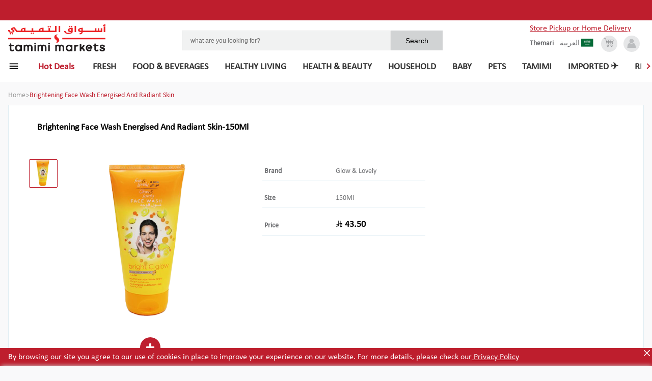

--- FILE ---
content_type: text/html; charset=utf-8
request_url: https://shop.tamimimarkets.com/product/face-wash-with-vitamin-c
body_size: 73626
content:
<!DOCTYPE html><html lang="en"><head><meta name="viewport" content="width=device-width, initial-scale=1"/><meta http-equiv="Content-Security-Policy" content="
              default-src &#x27;self&#x27;;
              script-src &#x27;self&#x27; &#x27;unsafe-inline&#x27; &#x27;unsafe-eval&#x27; &#x27;strict-dynamic&#x27; https://shop.tamimimarkets.com https://eu-test.oppwa.com https://storage.googleapis.com https://maps.googleapis.com https://cdn.what3words.com https://www.googletagmanager.com https://www.clarity.ms https://grafana-agent.observability-prod.gcp.zopsmart.com https://www.google-analytics.com https://p11.techlab-cdn.com https://frizbit.com https://*.frizbit.com &#x27;nonce-MC44MjQwNzg1MzE3NDIyMDY0&#x27;;
              style-src &#x27;self&#x27; &#x27;unsafe-inline&#x27; https://fonts.googleapis.com https://eu-test.oppwa.com https://frizbit.com https://*.frizbit.com;
              connect-src &#x27;self&#x27; https://grafana-agent.observability-prod.gcp.zopsmart.com https://www.google-analytics.com https://shop.tamimimarkets.com https://eu-test.oppwa.com https://test.oppwa.com https://maps.googleapis.com https://storage.googleapis.com https://cdn.what3words.com https://www.googletagmanager.com https://www.clarity.ms https://e.clarity.ms https://p11.techlab-cdn.com https://frizbit.com https://*.frizbit.com https://www.google-analytics.com;
              img-src &#x27;self&#x27; data: https: https://frizbit.com https://*.frizbit.com https://www.googletagmanager.com https://www.google-analytics.com;
              font-src &#x27;self&#x27; https://fonts.gstatic.com;
              frame-src https://eu-prod.oppwa.com https://www.googletagmanager.com;
              object-src &#x27;none&#x27;;
              base-uri &#x27;self&#x27;;
              form-action &#x27;self&#x27; https://eu-prod.oppwa.com;
            "/><link rel="icon" href="https://storage.googleapis.com/zopsmart-staging-uploads/originals/20190403/ScarletBrowserTabIcon-20190403-110603.png" type="image/x-icon" nonce="MC44MjQwNzg1MzE3NDIyMDY0"/><script async="" src="https://maps.googleapis.com/maps/api/js?key=AIzaSyAw0Pr0YlygQ9PbZfK8ZW1pqJ9m-QVaJBo&amp;libraries=places" nonce="MC44MjQwNzg1MzE3NDIyMDY0"></script><script type="module" async="" src="https://cdn.what3words.com/javascript-components@4.2.2/dist/what3words/what3words.esm.js" nonce="MC44MjQwNzg1MzE3NDIyMDY0"></script><script async="" src="https://cdn.what3words.com/javascript-components@4.2.2/dist/what3words/what3words.js" nonce="MC44MjQwNzg1MzE3NDIyMDY0"></script><script nonce="MC44MjQwNzg1MzE3NDIyMDY0">
        (function(w,d,s,l,i){w[l]=w[l]||[];w[l].push({'gtm.start':
new Date().getTime(),event:'gtm.js'});var f=d.getElementsByTagName(s)[0],
j=d.createElement(s),dl=l!='dataLayer'?'&l='+l:'';j.async=true;j.src=
'https://www.googletagmanager.com/gtm.js?id='+i+dl;f.parentNode.insertBefore(j,f);
})(window,document,'script','dataLayer','GTM-MF7THRP2');</script><script nonce="MC44MjQwNzg1MzE3NDIyMDY0">
            (function(c,l,a,r,i,t,y){
              c[a]=c[a]||function(){(c[a].q=c[a].q||[]).push(arguments)};
              t=l.createElement(r);t.async=1;t.src="https://www.clarity.ms/tag/"+i;
              y=l.getElementsByTagName(r)[0];y.parentNode.insertBefore(t,y);
            })(window, document, "clarity", "script", "psukh0kyc9");
          </script><script nonce="MC44MjQwNzg1MzE3NDIyMDY0">window.__NONCE__ = "MC44MjQwNzg1MzE3NDIyMDY0";</script><style nonce="MC44MjQwNzg1MzE3NDIyMDY0">
                @font-face {
                  font-family: 'Cocon Next Arabic';
                  src: url('/static/fonts/CoconNextArabic-Bold.eot');
                  src: url('/static/fonts/CoconNextArabic-Bold.woff') format('woff'),
                       url('/static/fonts/CoconNextArabic-Bold.ttf') format('truetype');
                  font-display: swap;
                }
                @font-face {
                  font-family: 'Calibri';
                  src: url('/static/fonts/calibri.eot');
                  src: url('/static/fonts/Calibri.woff') format('woff'),
                       url('/static/fonts/Calibri.ttf') format('truetype');
                  font-size: 16px;
                  font-weight: 400;
                  line-height: normal;
                  font-display: swap;
                }
              </style><meta name="viewport" content="width=device-width"/><meta charSet="utf-8"/><meta property="og:type" content="website"/><meta property="og:title" content="Brightening Face Wash Energised And Radiant Skin | Tamimi Markets"/><meta property="og:description"/><meta property="og:image"/><meta property="og:site_name" content="Tamimi Markets"/><title>Glow &amp; Lovely  - Buy online on Tamimi Markets</title><meta name="description" content="Buy Glow &amp; Lovely  on Tamimi Markets. Order online and collect in the store. Skip the queue."/><meta name="keywords" content="Tamimi Markets, Glow &amp; Lovely , Online Order, Grocery Store, Online Grocery"/><link rel="alternate" href="https://shop.tamimimarkets.com/product/face-wash-with-vitamin-c" hrefLang="x-default"/><link rel="alternate" href="https://shop.tamimimarkets.com/en/product/face-wash-with-vitamin-c" hrefLang="en"/><link rel="alternate" href="https://shop.tamimimarkets.com/ar/product/face-wash-with-vitamin-c" hrefLang="ar"/><link rel="preload" href="/_next/static/css/083eb875146bc6469f3c.css" as="style"/><link rel="stylesheet" href="/_next/static/css/083eb875146bc6469f3c.css" data-n-g=""/><noscript data-n-css="true"></noscript><link rel="preload" href="/_next/static/chunks/74.267c9557677775477528.js" as="script"/><link rel="preload" href="/_next/static/chunks/main-4967cedfa3e19f45fa29.js" as="script"/><link rel="preload" href="/_next/static/chunks/webpack-13fee93aad0379948a3f.js" as="script"/><link rel="preload" href="/_next/static/chunks/framework.00a2ce79b23cdd940fdf.js" as="script"/><link rel="preload" href="/_next/static/chunks/1ccc6463.01f11aecaeb140b70f59.js" as="script"/><link rel="preload" href="/_next/static/chunks/commons.bde3b3e942e331bd5b90.js" as="script"/><link rel="preload" href="/_next/static/chunks/5b70563a990e06261e4591cfe61b5d59ea7a66d7.37fafd70174d39c8b896.js" as="script"/><link rel="preload" href="/_next/static/chunks/d561e5b72cd9bc66ff6ed3dc5b0a782908deb4aa.0708e6ee5cf26509772d.js" as="script"/><link rel="preload" href="/_next/static/chunks/36fa766b9d1d95f6ead550e8028cec414872354c.06d18eca1a91f4d0f4fa.js" as="script"/><link rel="preload" href="/_next/static/chunks/29dfe47824c14156bd075e7e52b217852ea74dc5.7b34dc61fbc1da8b4168.js" as="script"/><link rel="preload" href="/_next/static/chunks/6379a598d639fabb2716c433cd898edc596c4410.53e8b870a2c86761f9da.js" as="script"/><link rel="preload" href="/_next/static/chunks/20bbfb664c4dbe400645b0b0b6cf91938f0c489d.185fa78d6a3ec12d0154.js" as="script"/><link rel="preload" href="/_next/static/chunks/68fef7769786c9c8ebee0b7d5ff7fff46077a7fe.e7d973d115f335d9c9fa.js" as="script"/><link rel="preload" href="/_next/static/chunks/8512377f179a303ffde66fb0d5eabebcd26c5d72.fc613af2206f580c33bb.js" as="script"/><link rel="preload" href="/_next/static/chunks/pages/_app-06c0448415a41e496ede.js" as="script"/><link rel="preload" href="/_next/static/chunks/7b51fd2f4e2b947c3a5be799f204fc24db22e4cb.d7d56d9ff363b29c7608.js" as="script"/><link rel="preload" href="/_next/static/chunks/a059230b2886bac67df3eb18b315d233a3a29bfb.4b159f23e79cf0727971.js" as="script"/><link rel="preload" href="/_next/static/chunks/4ba7a3966075eb719878bd9bfd3a582f4a28a72c.2097bf05a5fd42b147e3.js" as="script"/><link rel="preload" href="/_next/static/chunks/pages/productDetails-32de8d97e1e0d7d14220.js" as="script"/><style data-styled="" data-styled-version="5.0.1">.gcOHGO{color:#808085;gap:2px;-webkit-flex-direction:row-reverse;-ms-flex-direction:row-reverse;flex-direction:row-reverse;font-size:0.75rem;line-height:1rem;}
.hMrpwI{color:#979797;gap:2px;-webkit-flex-direction:row-reverse;-ms-flex-direction:row-reverse;flex-direction:row-reverse;font-size:0.875rem;line-height:1.25rem;}
.HIZtv{color:#be1e2d;gap:2px;-webkit-flex-direction:row-reverse;-ms-flex-direction:row-reverse;flex-direction:row-reverse;font-size:0.875rem;line-height:1.25rem;}
.kbsmeL{font-weight:600;color:#6d6e71;gap:2px;-webkit-flex-direction:row-reverse;-ms-flex-direction:row-reverse;flex-direction:row-reverse;font-size:0.875rem;line-height:1.25rem;}
.chDxTh{font-weight:900;color:#fff;gap:2px;-webkit-flex-direction:row-reverse;-ms-flex-direction:row-reverse;flex-direction:row-reverse;font-size:0.875rem;line-height:1.25rem;}
.buIGqH{font-weight:900;gap:2px;-webkit-flex-direction:row-reverse;-ms-flex-direction:row-reverse;flex-direction:row-reverse;font-size:1.125rem;line-height:1.5rem;}
.ebqvdy{font-weight:600;color:#6d6e71;gap:2px;-webkit-flex-direction:row-reverse;-ms-flex-direction:row-reverse;flex-direction:row-reverse;font-size:0.75rem;line-height:1rem;}
data-styled.g1[id="Text-sc-1bsd7ul-0"]{content:"gcOHGO,hMrpwI,HIZtv,kbsmeL,chDxTh,buIGqH,ebqvdy,"}
.iGICoF{background-color:#be1e2d;position:fixed;width:100%;padding:0.625rem 0 0.625rem 1rem;bottom:0;z-index:3;}
data-styled.g15[id="CookiesPrivacyBanner__CookiesTextWrp-sc-cfcf8w-0"]{content:"iGICoF,"}
.kBLGrX{color:white;}
data-styled.g16[id="CookiesPrivacyBanner__Description-sc-cfcf8w-1"]{content:"kBLGrX,"}
.gFVAqB{color:white;-webkit-text-decoration:underline;text-decoration:underline;cursor:pointer;}
data-styled.g17[id="CookiesPrivacyBanner__PrivacyPolicyText-sc-cfcf8w-2"]{content:"gFVAqB,"}
.hZtoLy{height:20px;width:20px;}
data-styled.g18[id="CookiesPrivacyBanner__CloseIcon-sc-cfcf8w-3"]{content:"hZtoLy,"}
.csuKXO{position:absolute;top:0;right:0;cursor:pointer;}
data-styled.g19[id="CookiesPrivacyBanner__CloseIconWrp-sc-cfcf8w-4"]{content:"csuKXO,"}
.ceJvfl{color:#9b9b9b;-webkit-text-decoration:line-through;text-decoration:line-through;-webkit-text-decoration-color:rgb(155,155,155);text-decoration-color:rgb(155,155,155);}
data-styled.g153[id="Price__StyledDel-sc-1svix5t-0"]{content:"ceJvfl,"}
.jUVGNL > svg > g > path{fill:rgb(155,155,155);}
data-styled.g154[id="Price__GreyIconWrapper-sc-1svix5t-1"]{content:"jUVGNL,"}
.cBDuOT > svg > g > path{fill:#000;}
.knonrn{padding-top:4px;}
.knonrn > svg > g > path{fill:#000;}
data-styled.g155[id="Price__BlackIconWrapper-sc-1svix5t-2"]{content:"cBDuOT,knonrn,"}
.YfxSX{display:-webkit-box;display:-webkit-flex;display:-ms-flexbox;display:flex;-webkit-align-items:center;-webkit-box-align:center;-ms-flex-align:center;align-items:center;font-weight:bold;color:#000;font-size:1rem;-webkit-flex-direction:row;-ms-flex-direction:row;flex-direction:row;}
data-styled.g156[id="Price__SellingPriceWrapper-sc-1svix5t-3"]{content:"YfxSX,"}
.knIwxu{font-weight:400;color:rgb(155,155,155);font-size:14px;}
data-styled.g157[id="Price__SellingPriceOutDated-sc-1svix5t-4"]{content:"knIwxu,"}
.iaHIdd{font-weight:800;font-size:1.125rem;}
data-styled.g158[id="Price__SellingPrice-sc-1svix5t-5"]{content:"iaHIdd,"}
.fURmyQ{width:69px;height:54px;}
data-styled.g159[id="NoImg__Image-sc-1tfmw9g-0"]{content:"fURmyQ,"}
.iHwWfT{display:-webkit-box;display:-webkit-flex;display:-ms-flexbox;display:flex;-webkit-flex-direction:column;-ms-flex-direction:column;flex-direction:column;-webkit-align-items:center;-webkit-box-align:center;-ms-flex-align:center;align-items:center;-webkit-box-pack:center;-webkit-justify-content:center;-ms-flex-pack:center;justify-content:center;text-align:center;overflow:hidden;}
data-styled.g160[id="Image__StyledContainer-sc-1chszkr-0"]{content:"iHwWfT,"}
.gJIsFg{width:80%;height:10rem;margin:0 auto;}
@media (min-width:48em){.gJIsFg{width:100%;}}
data-styled.g162[id="Image__StyledNoImageIcon-sc-1chszkr-2"]{content:"gJIsFg,"}
.bCwIPL{display:-webkit-box;display:-webkit-flex;display:-ms-flexbox;display:flex;-webkit-flex-direction:column;-ms-flex-direction:column;flex-direction:column;-webkit-text-decoration:none;text-decoration:none;color:currentColor;background-color:#d8d8d8;width:100%;height:20rem;border:1px solid #eaeaea;outline:0;width:12rem;display:inline-block;vertical-align:top;white-space:normal;}
.bCwIPL .animating-img{position:fixed;z-index:9999;}
.bCwIPL .animating-img.moveto{width:0;height:0;-webkit-transition:all 1s;transition:all 1s;}
.bCwIPL function (props){return:state.withOrientationOrNot("@media (min-width: " + state.calcMinWidth(name,props.theme) + ")",orientation);}
.bCwIPL{width:15rem;}
data-styled.g191[id="Product__StyledA-sc-13egllk-1"]{content:"bCwIPL,"}
.jZjDoo{display:-webkit-box;display:-webkit-flex;display:-ms-flexbox;display:flex;-webkit-flex-direction:column;-ms-flex-direction:column;flex-direction:column;-webkit-flex:1;-ms-flex:1;flex:1;background-color:white;height:100%;position:relative;}
.jZjDoo > .Product__StyledVariant-sc-13egllk-2{display:none;}
@media (min-width:48em){.jZjDoo:hover > .Product__StyledVariant-sc-13egllk-2{display:block;z-index:2;box-shadow:0 4px 4px #ccc;}}
data-styled.g193[id="Product__StyledContainer-sc-13egllk-3"]{content:"jZjDoo,"}
.jvLjLe{height:8.6rem;max-width:100%;}
data-styled.g194[id="Product__StyledImage-sc-13egllk-4"]{content:"jvLjLe,"}
.eWbtuE{text-align:center;margin-top:0.6rem;padding:0 1rem;}
data-styled.g195[id="Product__StyledTitle-sc-13egllk-5"]{content:"eWbtuE,"}
.judGYR{padding:0.5rem;overflow:hidden;}
data-styled.g196[id="Product__StyledInfo-sc-13egllk-6"]{content:"judGYR,"}
.dyAglq{text-align:center;padding:0 0.375rem 1rem 0.375rem;margin:1rem auto 0;}
data-styled.g197[id="Product__StyledCartCounter-sc-13egllk-7"]{content:"dyAglq,"}
.knCWfn{display:-webkit-box;display:-webkit-flex;display:-ms-flexbox;display:flex;-webkit-align-items:center;-webkit-box-align:center;-ms-flex-align:center;align-items:center;-webkit-box-pack:center;-webkit-justify-content:center;-ms-flex-pack:center;justify-content:center;}
data-styled.g198[id="Product__PriceAndSaveButton-sc-13egllk-8"]{content:"knCWfn,"}
.cOcUiG{display:block;position:relative;padding:0.7rem;}
data-styled.g199[id="Product__PlainDiv-sc-13egllk-9"]{content:"cOcUiG,"}
.dnWcdi{gap:2px;-webkit-flex-direction:row-reverse;-ms-flex-direction:row-reverse;flex-direction:row-reverse;font-size:0.875rem;line-height:1.25rem;margin-left:0.5rem;}
data-styled.g200[id="Product__StyledText-sc-13egllk-10"]{content:"dnWcdi,"}
.bzHWnV{color:#6d6e71;gap:2px;-webkit-flex-direction:row-reverse;-ms-flex-direction:row-reverse;flex-direction:row-reverse;font-size:0.75rem;line-height:1rem;}
data-styled.g206[id="Product__StyledNameText-sc-13egllk-16"]{content:"bzHWnV,"}
.hysNzo{height:1.5rem;max-width:-webkit-fit-content;max-width:-moz-fit-content;max-width:fit-content;background-color:#be1e2d;-webkit-clip-path:polygon(0% 0%,75% 0%,83% 52%,75% 100%,0% 100%);clip-path:polygon(0% 0%,75% 0%,83% 52%,75% 100%,0% 100%);position:absolute;left:0;right:0;top:0.5rem;text-align:left;padding:0 1.5rem 0 0.5rem;z-index:1;line-height:1.5rem;}
data-styled.g207[id="Product__StyledDiscount-sc-13egllk-17"]{content:"hysNzo,"}
.gLEoYX{cursor:pointer;font-size:2rem;display:-webkit-box;display:-webkit-flex;display:-ms-flexbox;display:flex;-webkit-align-items:center;-webkit-box-align:center;-ms-flex-align:center;align-items:center;border-radius:50%;background-color:#ffffff;-webkit-box-pack:center;-webkit-justify-content:center;-ms-flex-pack:center;justify-content:center;opacity:0.85;border:1px solid #eaeaea;box-shadow:0 5px 10px 0 rgba(0,0,0,0.1);width:2.5rem;height:2.5rem;}
@media (min-width:64em){.gLEoYX{width:2.5rem;height:2.5rem;}}
.gLEoYX > i{border:solid rgb(190,30,45);border-width:0 2px 2px 0;display:inline-block;padding:3px;-webkit-transform:rotate(135deg);-ms-transform:rotate(135deg);transform:rotate(135deg);-webkit-transform:rotate(135deg);}
.cIFHZT{cursor:pointer;font-size:2rem;display:-webkit-box;display:-webkit-flex;display:-ms-flexbox;display:flex;-webkit-align-items:center;-webkit-box-align:center;-ms-flex-align:center;align-items:center;border-radius:50%;background-color:#ffffff;-webkit-box-pack:center;-webkit-justify-content:center;-ms-flex-pack:center;justify-content:center;opacity:0.85;border:1px solid #eaeaea;box-shadow:0 5px 10px 0 rgba(0,0,0,0.1);width:2.5rem;height:2.5rem;}
@media (min-width:64em){.cIFHZT{width:2.5rem;height:2.5rem;}}
.cIFHZT > i{border:solid rgb(190,30,45);border-width:0 2px 2px 0;display:inline-block;padding:3px;-webkit-transform:rotate(-45deg);-ms-transform:rotate(-45deg);transform:rotate(-45deg);-webkit-transform:rotate(-45deg);}
data-styled.g210[id="Arrow__StyledSlideArrow-sc-cnmo6v-0"]{content:"gLEoYX,cIFHZT,"}
.bpIles{position:relative;left:-1rem;width:calc(100% + 2rem);}
@media (min-width:48em){.bpIles{width:100%;left:0;}}
data-styled.g211[id="ProductCollectionCarousel__StyledCarouselWrapper-sc-mnsplu-0"]{content:"bpIles,"}
.efHHlC{position:absolute;top:50%;-webkit-transform:translateY(-50%);-ms-transform:translateY(-50%);transform:translateY(-50%);z-index:1;left:1rem;}
@media (min-width:48em){.efHHlC{top:22%;left:0;}}
@media (min-width:48em){.efHHlC{display:none;}}
@media (min-width:85.375em){.efHHlC{display:inherit;}}
.cFUaXF{position:absolute;top:50%;-webkit-transform:translateY(-50%);-ms-transform:translateY(-50%);transform:translateY(-50%);z-index:1;right:0;}
@media (min-width:48em){.cFUaXF{top:22%;right:0;}}
@media (min-width:48em){.cFUaXF{display:none;}}
@media (min-width:85.375em){.cFUaXF{display:inherit;}}
data-styled.g212[id="ProductCollectionCarousel__ArrowContainer-sc-mnsplu-1"]{content:"efHHlC,cFUaXF,"}
.cSymwz{overflow-x:auto;}
.cSymwz .dummy-div{display:none;}
@media (min-width:48em){.cSymwz{overflow-x:hidden;}.cSymwz .dummy-div{display:block;}}
data-styled.g213[id="ProductCollectionCarousel__CarouselContainerWrapper-sc-mnsplu-2"]{content:"cSymwz,"}
.dKoaWW{overflow-x:auto;white-space:nowrap;position:relative;-webkit-scrollbar-width:none;-moz-scrollbar-width:none;-ms-scrollbar-width:none;scrollbar-width:none;}
@media (min-width:48em){.dKoaWW{overflow-x:visible;}}
.dKoaWW--left{left:-0.94rem;}
.dKoaWW::-webkit-scrollbar{display:none;}
data-styled.g214[id="ProductCollectionCarousel__CarouselContainer-sc-mnsplu-3"]{content:"dKoaWW,"}
.dATDSQ{position:relative;-webkit-order:3;-ms-flex-order:3;order:3;width:100%;-webkit-flex-shrink:0;-ms-flex-negative:0;flex-shrink:0;margin-top:0.75rem;}
@media (min-width:64em){.dATDSQ{margin:9px auto 0 auto;max-width:27rem;-webkit-order:0;-ms-flex-order:0;order:0;}}
@media (min-width:64em){.dATDSQ{width:80%;max-width:32rem;margin:9px auto 0 auto;}}
data-styled.g220[id="Search__StyledContainer-sc-15hzagk-1"]{content:"dATDSQ,"}
.eVGwxm{background-color:#d1d3d4;padding:0.6rem;border:none;outline:none;font-size:0.885rem;width:20%;}
data-styled.g221[id="Search__StyledSubmit-sc-15hzagk-2"]{content:"eVGwxm,"}
.fiFSfK{border:1px solid #eaeaea;width:80%;font-size:0.75rem;background-color:#f1f2f2;padding:0.675rem 0.625rem 0.6rem 1rem;outline:none;color:black;line-height:1.4;border-radius:none;}
.fiFSfK::-webkit-input-placeholder{color:#696969;}
.fiFSfK::-moz-placeholder{color:#696969;}
.fiFSfK:-ms-input-placeholder{color:#696969;}
.fiFSfK::placeholder{color:#696969;}
data-styled.g222[id="Search__Input-sc-15hzagk-3"]{content:"fiFSfK,"}
.bgbAWX{display:-webkit-box;display:-webkit-flex;display:-ms-flexbox;display:flex;}
data-styled.g228[id="Search__StyledForm-sc-15hzagk-9"]{content:"bgbAWX,"}
.eweOSO{margin-right:0.25rem;cursor:pointer;}
@media (min-width:48em){.eweOSO{margin-right:0.75rem;}}
data-styled.g236[id="LanguagePopup__LanguageContainer-sc-rx1rro-0"]{content:"eweOSO,"}
.gLGeXL{display:-webkit-box;display:-webkit-flex;display:-ms-flexbox;display:flex;-webkit-align-items:center;-webkit-box-align:center;-ms-flex-align:center;align-items:center;}
data-styled.g237[id="LanguagePopup__ArabIconContainer-sc-rx1rro-1"]{content:"gLGeXL,"}
.llMpcR{color:#6d6e71;gap:2px;-webkit-flex-direction:row-reverse;-ms-flex-direction:row-reverse;flex-direction:row-reverse;font-size:0.875rem;line-height:1.25rem;line-height:1rem;}
data-styled.g238[id="LanguagePopup__LangText-sc-rx1rro-2"]{content:"llMpcR,"}
.dBHRWh{display:-webkit-box;display:-webkit-flex;display:-ms-flexbox;display:flex;-webkit-box-pack:center;-webkit-justify-content:center;-ms-flex-pack:center;justify-content:center;width:100%;background-color:white;}
@media (min-width:0.0625em) and (max-width:47.99875em){.dBHRWh{box-shadow:0 1px 5px 1px rgba(0,0,0,0.1);}}
data-styled.g246[id="PageHeader__StyledWrapper-sc-197prv0-0"]{content:"dBHRWh,"}
.jffHBv{width:100%;padding:1rem;display:-webkit-box;display:-webkit-flex;display:-ms-flexbox;display:flex;-webkit-align-items:center;-webkit-box-align:center;-ms-flex-align:center;align-items:center;-webkit-flex-wrap:wrap;-ms-flex-wrap:wrap;flex-wrap:wrap;}
@media (min-width:48em) and (max-width:63.99875em){.jffHBv{margin-top:1rem;padding:2.975rem 2rem 1.5rem 2rem;}}
@media (min-width:64em){.jffHBv{padding:2.975rem 1.5rem 0.1rem 1rem;}}
@media (min-width:85.375em){.jffHBv{padding-left:3.5rem;padding-right:3.5rem;}}
data-styled.g247[id="PageHeader__StyledContainer-sc-197prv0-1"]{content:"jffHBv,"}
.bRAstp{margin-right:4rem;display:-webkit-box;display:-webkit-flex;display:-ms-flexbox;display:flex;-webkit-align-items:center;-webkit-box-align:center;-ms-flex-align:center;align-items:center;-webkit-text-decoration:none;text-decoration:none;width:5rem;overflow:hidden;outline:0;}
@media (min-width:48em){.bRAstp{width:12rem;}}
data-styled.g248[id="PageHeader__StyledA-sc-197prv0-2"]{content:"bRAstp,"}
.kOIuvc{margin-left:auto;color:#696969;display:-webkit-box;display:-webkit-flex;display:-ms-flexbox;display:flex;-webkit-align-items:center;-webkit-box-align:center;-ms-flex-align:center;align-items:center;-webkit-box-pack:end;-webkit-justify-content:flex-end;-ms-flex-pack:end;justify-content:flex-end;}
data-styled.g249[id="PageHeader__IconContainer-sc-197prv0-3"]{content:"kOIuvc,"}
.dAaMEo{color:#6d6e71;gap:2px;-webkit-flex-direction:row-reverse;-ms-flex-direction:row-reverse;flex-direction:row-reverse;font-size:0.875rem;line-height:1.25rem;display:none;line-height:0.75rem;}
@media (min-width:48em){.dAaMEo{display:block;margin-right:0.75rem;}}
data-styled.g250[id="PageHeader__BottomLangText-sc-197prv0-4"]{content:"dAaMEo,"}
.eDVUAv{margin-left:0.4rem;position:relative;width:1.5rem;height:1.5rem;border-radius:50%;background-color:#e6e7e8;text-align:center;padding:3px 0;color:#BBBDBF;cursor:pointer;}
.eDVUAv:hover{color:#333333;}
@media (min-width:48em){.eDVUAv{margin-left:0.75rem;width:2rem;height:2rem;}}
data-styled.g251[id="PageHeader__AccountIconContainer-sc-197prv0-5"]{content:"eDVUAv,"}
.PUXjZ{width:1.5rem;height:1.5rem;border-radius:50%;background-color:#e6e7e8;text-align:center;padding:4px 0;position:relative;color:#939597;display:none;cursor:pointer;}
.PUXjZ svg{color:#939597;}
.PUXjZ:hover svg{color:#333333;}
@media (min-width:48em){.PUXjZ{display:-webkit-box;display:-webkit-flex;display:-ms-flexbox;display:flex;-webkit-box-pack:center;-webkit-justify-content:center;-ms-flex-pack:center;justify-content:center;-webkit-align-items:center;-webkit-box-align:center;-ms-flex-align:center;align-items:center;width:2rem;height:2rem;}}
data-styled.g253[id="PageHeader__CartIconContainer-sc-197prv0-7"]{content:"PUXjZ,"}
.jgANO{width:1.5rem;height:1.5rem;border-radius:50%;background-color:#e6e7e8;text-align:center;padding:4px 0;position:relative;color:#939597;display:none;cursor:pointer;display:-webkit-box;display:-webkit-flex;display:-ms-flexbox;display:flex;-webkit-box-pack:center;-webkit-justify-content:center;-ms-flex-pack:center;justify-content:center;-webkit-align-items:center;-webkit-box-align:center;-ms-flex-align:center;align-items:center;}
.jgANO svg{color:#939597;}
.jgANO:hover svg{color:#333333;}
@media (min-width:48em){.jgANO{display:-webkit-box;display:-webkit-flex;display:-ms-flexbox;display:flex;-webkit-box-pack:center;-webkit-justify-content:center;-ms-flex-pack:center;justify-content:center;-webkit-align-items:center;-webkit-box-align:center;-ms-flex-align:center;align-items:center;width:2rem;height:2rem;}}
@media (min-width:48em){.jgANO{display:none;}}
data-styled.g254[id="PageHeader__MobCartIconContainer-sc-197prv0-8"]{content:"jgANO,"}
.bfJOKs{width:100%;height:100%;}
data-styled.g255[id="PageHeader__StyedLogo-sc-197prv0-9"]{content:"bfJOKs,"}
.cQMvwX{margin-right:.25rem;cursor:pointer;}
@media (min-width:64em){.cQMvwX{display:none;}}
data-styled.g257[id="PageHeader__HamburgerIcon-sc-197prv0-11"]{content:"cQMvwX,"}
.hjPFqP{background-color:#be1e2d;position:fixed;width:100%;text-align:center;display:none;padding:0.625rem 0;}
@media (min-width:48em){.hjPFqP{display:block;}}
data-styled.g258[id="PageHeader__NotificationWrapper-sc-197prv0-12"]{content:"hjPFqP,"}
.iTgYES{cursor:pointer;color:#000;-webkit-text-decoration:none;text-decoration:none;font-weight:600;font-size:0.75rem;line-height:1rem;outline:0;}
data-styled.g259[id="PageHeader__StyledLoyalty-sc-197prv0-13"]{content:"iTgYES,"}
.bvOpoV{display:-webkit-box;display:-webkit-flex;display:-ms-flexbox;display:flex;font-family:Arial,sans-serif;}
data-styled.g260[id="PageHeader__CollectFromWrp-sc-197prv0-14"]{content:"bvOpoV,"}
.Pqzea{display:-webkit-box;display:-webkit-flex;display:-ms-flexbox;display:flex;-webkit-box-pack:end;-webkit-justify-content:flex-end;-ms-flex-pack:end;justify-content:flex-end;-webkit-align-items:center;-webkit-box-align:center;-ms-flex-align:center;align-items:center;cursor:pointer;-webkit-order:1;-ms-flex-order:1;order:1;}
data-styled.g261[id="PageHeader__StoreNameWrapper-sc-197prv0-15"]{content:"Pqzea,"}
.kxjEEk{display:-webkit-box;display:-webkit-flex;display:-ms-flexbox;display:flex;gap:5px;max-width:20rem;font-family:Arial,sans-serif;margin-left:.5rem;white-space:nowrap;text-overflow:ellipsis;overflow:hidden;}
data-styled.g262[id="PageHeader__StoreName-sc-197prv0-16"]{content:"kxjEEk,"}
.egHPGy{margin-left:auto;}
@media (max-width:480px){.egHPGy{display:-webkit-box;display:-webkit-flex;display:-ms-flexbox;display:flex;-webkit-flex-direction:column;-ms-flex-direction:column;flex-direction:column;}}
data-styled.g263[id="PageHeader__IconsContainerWrapper-sc-197prv0-17"]{content:"egHPGy,"}
.dKyBPI{height:1rem;width:1rem;margin-right:0.2rem;}
data-styled.g264[id="PageHeader__PickupLocationIconSVG-sc-197prv0-18"]{content:"dKyBPI,"}
.jdQCsR{display:none;}
@media (min-width:48em){.jdQCsR{display:-webkit-box;display:-webkit-flex;display:-ms-flexbox;display:flex;}}
data-styled.g265[id="PageHeader__StoreNameDesktopWrp-sc-197prv0-19"]{content:"jdQCsR,"}
.kmhpPh{display:-webkit-box;display:-webkit-flex;display:-ms-flexbox;display:flex;margin-top:0.5rem;}
@media (min-width:48em){.kmhpPh{display:none;}}
data-styled.g266[id="PageHeader__StoreNameMobileWrp-sc-197prv0-20"]{content:"kmhpPh,"}
.duANqz{text-align:center;width:100%;color:#ffffff;font-size:1.375rem;line-height:1.25rem;}
.duANqz > p > em > strong,.duANqz > p > i > b{font-weight:bold;font-style:italic;}
.duANqz > p > strong,.duANqz > p > b{font-weight:bold;}
.duANqz > p > em,.duANqz > p > i{font-style:italic;}
data-styled.g270[id="PageHeader__DescDetail-sc-197prv0-24"]{content:"duANqz,"}
.eyvqnV{display:-webkit-box;display:-webkit-flex;display:-ms-flexbox;display:flex;gap:6px;color:#be1e2d;-webkit-text-decoration:underline;text-decoration:underline;margin-bottom:5px;}
data-styled.g271[id="PageHeader__StoreAndDeliveryWrapper-sc-197prv0-25"]{content:"eyvqnV,"}
.etHgOl{font-size:16px;}
data-styled.g272[id="PageHeader__Title-sc-197prv0-26"]{content:"etHgOl,"}
.hbxmpE{position:fixed;top:0;width:100%;z-index:3;}
data-styled.g273[id="Header__StyledHeader-sc-pvuue2-0"]{content:"hbxmpE,"}
.kDKmsS{margin:0 auto;padding:9.2rem 0 3rem;}
@media (min-width:595px) and (max-width:767px){.kDKmsS{padding-top:7.3rem;}}
@media (min-width:48em){.kDKmsS{padding-top:12.24rem;}}
@media (min-width:64em){.kDKmsS{padding-top:10.1rem;}}
data-styled.g274[id="Main__WrpDiv-sc-mhgwiq-0"]{content:"kDKmsS,"}
.hXuLfz{display:block;}
data-styled.g278[id="Main___StyledMain-sc-mhgwiq-4"]{content:"hXuLfz,"}
.eVXscd{padding:0;margin:0;z-index:3;max-height:75.5vh;overflow-y:auto;-webkit-scrollbar-width:none;-moz-scrollbar-width:none;-ms-scrollbar-width:none;scrollbar-width:none;-webkit-scrollbar-color:#888 transparent;-moz-scrollbar-color:#888 transparent;-ms-scrollbar-color:#888 transparent;scrollbar-color:#888 transparent;}
.eVXscd{-webkit-scrollbar-color:#888 transparent;-moz-scrollbar-color:#888 transparent;-ms-scrollbar-color:#888 transparent;scrollbar-color:#888 transparent;}
.eVXscd::-webkit-scrollbar{width:3px;}
.eVXscd::-webkit-scrollbar-thumb{background-color:#888;border-radius:5px;}
.eVXscd::-webkit-scrollbar-track{background-color:#f1f1f1;}
.eVXscd:hover{overflow-y:auto;}
data-styled.g280[id="ExpandedMenu__StyledUl-sc-16m1szy-0"]{content:"eVXscd,"}
.eVSRJl{left:100%;padding:0.5rem 1rem;margin:0;position:absolute;top:0;background-color:#e6e7e9;min-width:100%;min-height:100%;overflow-y:auto;}
data-styled.g281[id="ExpandedMenu__SecondLevelUl-sc-16m1szy-1"]{content:"eVSRJl,"}
.fTFibD{display:-webkit-box;display:-webkit-flex;display:-ms-flexbox;display:flex;-webkit-flex-direction:column;-ms-flex-direction:column;flex-direction:column;margin-right:1rem;}
.fTFibD:last-child{margin-right:0;}
data-styled.g282[id="ExpandedMenu__SecondLevelUlWrapper-sc-16m1szy-2"]{content:"fTFibD,"}
.kyEakl{background-color:#e6e7e9;padding:0.5rem 1rem;border:1px solid #c6c6c9;min-width:6rem;}
.kyEakl > .ExpandedMenu__SecondLevelUl-sc-16m1szy-1{display:none;}
.kyEakl:hover::after{font-size:1rem;position:absolute;right:0.25rem;}
.kyEakl:hover > .ExpandedMenu__SecondLevelUl-sc-16m1szy-1{display:-webkit-box;display:-webkit-flex;display:-ms-flexbox;display:flex;}
data-styled.g283[id="ExpandedMenu__StyledLi-sc-16m1szy-3"]{content:"kyEakl,"}
.kPOOYi{padding:0;margin-bottom:1rem;width:-webkit-max-content;width:-moz-max-content;width:max-content;min-height:1.15rem;}
.kPOOYi:last-child{margin-bottom:0;}
data-styled.g284[id="ExpandedMenu__SecondLevelLi-sc-16m1szy-4"]{content:"kPOOYi,"}
.chtTNg{margin-top:0.5rem;}
data-styled.g285[id="ExpandedMenu__ThirdLevelLi-sc-16m1szy-5"]{content:"chtTNg,"}
.cRkICh{font-weight:600;color:#59585b;gap:2px;-webkit-flex-direction:row-reverse;-ms-flex-direction:row-reverse;flex-direction:row-reverse;font-size:0.75rem;line-height:1rem;display:block;}
.cRkICh:hover{color:#be1e2e;}
.kUshVN{font-weight:700;color:#59585b;gap:2px;-webkit-flex-direction:row-reverse;-ms-flex-direction:row-reverse;flex-direction:row-reverse;font-size:0.75rem;line-height:1rem;display:block;border-bottom:1px solid #6e6e71;padding:0 0 0.5rem 0;}
.kUshVN:hover{color:#be1e2e;}
.jxVVlk{font-weight:700;color:#59585b;gap:2px;-webkit-flex-direction:row-reverse;-ms-flex-direction:row-reverse;flex-direction:row-reverse;font-size:0.75rem;line-height:1rem;display:block;}
.jxVVlk:hover{color:#be1e2e;}
data-styled.g286[id="ExpandedMenu__StyledText-sc-16m1szy-6"]{content:"cRkICh,kUshVN,jxVVlk,"}
.kFrcKY{-webkit-text-decoration:none;text-decoration:none;outline:0;}
data-styled.g287[id="ExpandedMenu__StyledA-sc-16m1szy-7"]{content:"kFrcKY,"}
.hsxAKp{position:fixed;width:100%;top:6.425rem;z-index:2;display:-webkit-box;display:-webkit-flex;display:-ms-flexbox;display:flex;background-color:#ffffff;-webkit-align-items:center;-webkit-box-align:center;-ms-flex-align:center;align-items:center;}
.hsxAKp .nav-horizontal-carousel{background-color:#fff;width:calc(100% - 12.5rem);z-index:1;}
.hsxAKp .nav-horizontal-carousel > .carousel-wrapper{width:100%;border:none;}
.hsxAKp .nav-horizontal-carousel > .carousel-wrapper > .slide-arrow{display:none;}
.hsxAKp .nav-horizontal-carousel > .carousel-wrapper > .elements-div{display:-webkit-box;display:-webkit-flex;display:-ms-flexbox;display:flex;position:relative;}
@media (min-width:0.0625em) and (max-width:63.99875em){.hsxAKp{z-index:3;}.hsxAKp .nav-horizontal-carousel{display:none;}.hsxAKp .mobile-navigation{position:absolute;margin-top:60px;}}
data-styled.g288[id="Nav__NavContainer-sc-hxf4nr-0"]{content:"hsxAKp,"}
.eWzPuh{left:0;padding:0;margin:0;position:absolute;top:100%;width:-webkit-max-content;width:-moz-max-content;width:max-content;min-width:100%;}
data-styled.g289[id="Nav__ExpandedMenuContainer-sc-hxf4nr-1"]{content:"eWzPuh,"}
.ciFNww{font-weight:900;color:#333333;gap:2px;-webkit-flex-direction:row-reverse;-ms-flex-direction:row-reverse;flex-direction:row-reverse;font-size:1.125rem;line-height:1.5rem;line-height:1.5rem;}
data-styled.g290[id="Nav__StyledText-sc-hxf4nr-2"]{content:"ciFNww,"}
.dKFitx{display:none;background-color:#ffffff;z-index:3;}
@media (min-width:64em){.dKFitx{display:block;padding:1rem;position:relative;}.dKFitx:hover{background-color:#e6e7e9;border-radius:0.75rem 0.75rem 0 0;}.dKFitx:hover .Nav__StyledText-sc-hxf4nr-2{color:#696969;}}
.dKFitx > .Nav__ExpandedMenuContainer-sc-hxf4nr-1{display:none;}
.dKFitx:hover > .Nav__ExpandedMenuContainer-sc-hxf4nr-1{display:block;}
data-styled.g291[id="Nav__HamburgerIcon-sc-hxf4nr-3"]{content:"dKFitx,"}
.duwGhn{-webkit-text-decoration:none;text-decoration:none;outline:0;}
data-styled.g292[id="Nav__StyledA-sc-hxf4nr-4"]{content:"duwGhn,"}
.ilqPFX{font-weight:900;color:#be1e2e;gap:2px;-webkit-flex-direction:row-reverse;-ms-flex-direction:row-reverse;flex-direction:row-reverse;font-size:1.125rem;line-height:1.5rem;display:block;min-width:7rem;cursor:pointer;text-align:center;}
@media (min-width:0.0625em) and (max-width:63.99875em){.ilqPFX{display:none;}}
data-styled.g293[id="Nav__HotText-sc-hxf4nr-5"]{content:"ilqPFX,"}
.fmTxKH{display:-webkit-box;display:-webkit-flex;display:-ms-flexbox;display:flex;-webkit-flex:1;-ms-flex:1;flex:1;-webkit-flex-direction:column;-ms-flex-direction:column;flex-direction:column;min-height:100vh;}
data-styled.g294[id="Layout__Container-sc-1e9xyj2-0"]{content:"fmTxKH,"}
.dnhzpY{-webkit-flex:1 0 auto;-ms-flex:1 0 auto;flex:1 0 auto;}
data-styled.g295[id="Layout__Content-sc-1e9xyj2-1"]{content:"dnhzpY,"}
.rywpg{-webkit-flex-shrink:0;-ms-flex-negative:0;flex-shrink:0;}
data-styled.g296[id="Layout__FooterWrapper-sc-1e9xyj2-2"]{content:"rywpg,"}
.hXyYSG{-webkit-text-decoration:none;text-decoration:none;color:#6d6e71;font-size:0.875rem;line-height:1.25rem;outline:0;}
data-styled.g297[id="PriceDetails__StyledLink-sc-13n2dsm-0"]{content:"hXyYSG,"}
.iECVzg{display:-webkit-box;display:-webkit-flex;display:-ms-flexbox;display:flex;-webkit-flex-direction:column;-ms-flex-direction:column;flex-direction:column;width:100%;}
data-styled.g298[id="PriceDetails__PriceDetailsContainer-sc-13n2dsm-1"]{content:"iECVzg,"}
.iIICRx{padding:1.5rem 0.25rem 0.5rem;border-bottom:1px solid #e0edf3;}
data-styled.g299[id="PriceDetails__ItemContainer-sc-13n2dsm-2"]{content:"iIICRx,"}
.bwxpon{display:inline-block;width:45%;}
.bwxpom{display:inline-block;width:55%;}
data-styled.g300[id="PriceDetails__InlineBlock-sc-13n2dsm-3"]{content:"bwxpon,bwxpom,"}
.dfIcka{display:-webkit-box;display:-webkit-flex;display:-ms-flexbox;display:flex;font-weight:normal;color:#6d6e71;font-size:0.875rem;}
.hsUvzW{display:-webkit-box;display:-webkit-flex;display:-ms-flexbox;display:flex;font-weight:bold;color:#333333;font-size:1.125rem;}
data-styled.g301[id="PriceDetails__Fields-sc-13n2dsm-4"]{content:"dfIcka,hsUvzW,"}
.gVecNA{position:relative;left:0;width:calc(100% + 2rem);}
@media (min-width:48em){.gVecNA{width:100%;}}
data-styled.g302[id="Carousel__StyledCarouselWrapper-sc-9ouat3-0"]{content:"gVecNA,"}
.logBrv{overflow-y:hidden;white-space:nowrap;position:relative;-webkit-scrollbar-width:none;-moz-scrollbar-width:none;-ms-scrollbar-width:none;scrollbar-width:none;}
.logBrv--left{left:-0.94rem;}
.logBrv::-webkit-scrollbar{display:none;}
data-styled.g304[id="Carousel__CarouselContainer-sc-9ouat3-2"]{content:"logBrv,"}
.ebCjHl{margin:1rem;padding:1.5rem;background-color:white;display:block;}
data-styled.g305[id="ProductDescription__Description-sc-3zvnd-0"]{content:"ebCjHl,"}
.cmQLCk{color:#6d6e71;font-size:1rem;}
.cmQLCk em > strong > u,.cmQLCk strong > em > u{font-weight:bold;font-style:italic;color:#000000;}
.cmQLCk strong,.cmQLCk strong > u,.cmQLCk strong > em{font-weight:bold;color:#000000;}
.cmQLCk em,.cmQLCk em > u,.cmQLCk em > strong{font-style:italic;font-weight:0;}
.cmQLCk ul{list-style-type:disc;}
.cmQLCk ol{list-style-type:decimal;}
data-styled.g306[id="ProductDescription__DescriptionText-sc-3zvnd-1"]{content:"cmQLCk,"}
.hVDwsi{position:fixed;bottom:100px;right:20px;padding:10px;color:#fff;cursor:pointer;opacity:0;-webkit-transition:opacity 0.3s ease;transition:opacity 0.3s ease;z-index:2;}
data-styled.g310[id="ScrollTop__ScrollToTopButton-sc-1li4qyl-0"]{content:"hVDwsi,"}
.kDQYgH{display:-webkit-box;display:-webkit-flex;display:-ms-flexbox;display:flex;gap:0.5rem;-webkit-flex-wrap:wrap;-ms-flex-wrap:wrap;flex-wrap:wrap;}
data-styled.g312[id="BreadCrumb__Container-sc-93limo-0"]{content:"kDQYgH,"}
.eTnVlf{display:-webkit-box;display:-webkit-flex;display:-ms-flexbox;display:flex;gap:0.5rem;-webkit-align-items:center;-webkit-box-align:center;-ms-flex-align:center;align-items:center;}
data-styled.g313[id="BreadCrumb__BreadCrumbWrp-sc-93limo-1"]{content:"eTnVlf,"}
.cmCyv{gap:2px;-webkit-flex-direction:row-reverse;-ms-flex-direction:row-reverse;flex-direction:row-reverse;font-size:0.875rem;line-height:1.25rem;cursor:pointer;text-transform:capitalize;}
.ktKfBc{gap:2px;-webkit-flex-direction:row-reverse;-ms-flex-direction:row-reverse;flex-direction:row-reverse;font-size:0.875rem;line-height:1.25rem;text-transform:capitalize;}
data-styled.g314[id="BreadCrumb__StyledBreadCrumb-sc-93limo-2"]{content:"cmCyv,ktKfBc,"}
.jnhSXm{color:#979797;}
data-styled.g315[id="BreadCrumb__Separator-sc-93limo-3"]{content:"jnhSXm,"}
.hsFErR{margin:1.25rem 0;position:relative;}
@media (min-width:48em){.hsFErR{margin:1.5rem 0;}}
data-styled.g316[id="ProductCollection__StyledProductCollection-sc-33fjso-0"]{content:"hsFErR,"}
.dGVJqo{position:relative;}
data-styled.g317[id="ProductCollection__ProductCollectionContainer-sc-33fjso-1"]{content:"dGVJqo,"}
.ftxjwX{display:-webkit-box;display:-webkit-flex;display:-ms-flexbox;display:flex;-webkit-align-items:center;-webkit-box-align:center;-ms-flex-align:center;align-items:center;margin-bottom:0.75rem;}
@media (min-width:0.0625em) and (max-width:47.99875em){}
@media (min-width:48em){.ftxjwX{margin-bottom:2rem;-webkit-box-pack:center;-webkit-justify-content:center;-ms-flex-pack:center;justify-content:center;}}
data-styled.g319[id="ProductCollection__StyledHeaderContainer-sc-33fjso-3"]{content:"ftxjwX,"}
.hcmJwm{font-weight:700;color:#6d6e71;font-size:1rem;line-height:1.5rem;font-family:Calibri;}
@media (min-width:48em){.hcmJwm{font-size:1.6rem;}}
data-styled.g320[id="ProductCollection__StyledTitle-sc-33fjso-4"]{content:"hcmJwm,"}
.jQxXRj{padding-bottom:20rem;}
.jQxXRj a{border:none;border:1px solid #e0edf3;}
.jQxXRj a:first-child{margin-left:1rem;}
@media (min-width:48em){.jQxXRj a:first-child{margin-left:0;}}
.jQxXRj .horizontal-carousel{width:100%;position:absolute;-webkit-clip:rect(auto,auto,700px,auto);clip:rect(auto,auto,700px,auto);}
data-styled.g322[id="ProductCollection__ScrollerContainer-sc-33fjso-6"]{content:"jQxXRj,"}
.jTwbjR{cursor:pointer;font-size:2rem;width:30px;height:30px;display:-webkit-box;display:-webkit-flex;display:-ms-flexbox;display:flex;-webkit-align-items:center;-webkit-box-align:center;-ms-flex-align:center;align-items:center;background-color:#ffffff;-webkit-box-pack:center;-webkit-justify-content:center;-ms-flex-pack:center;justify-content:center;opacity:0.8;border:1px solid #eaeaea;border-radius:50%;left:1.2rem;}
.jTwbjR > i{border:solid #0d3578;border-width:0 2px 2px 0;display:inline-block;padding:3px;-webkit-transform:rotate(135deg);-ms-transform:rotate(135deg);transform:rotate(135deg);}
.FdudZ{cursor:pointer;font-size:2rem;width:30px;height:30px;display:-webkit-box;display:-webkit-flex;display:-ms-flexbox;display:flex;-webkit-align-items:center;-webkit-box-align:center;-ms-flex-align:center;align-items:center;background-color:#ffffff;-webkit-box-pack:center;-webkit-justify-content:center;-ms-flex-pack:center;justify-content:center;opacity:0.8;border:1px solid #eaeaea;border-radius:50%;right:1.2rem;}
.FdudZ > i{border:solid #0d3578;border-width:0 2px 2px 0;display:inline-block;padding:3px;-webkit-transform:rotate(-45deg);-ms-transform:rotate(-45deg);transform:rotate(-45deg);}
data-styled.g327[id="Arrow__StyledSlideArrow-sc-170n9nq-0"]{content:"jTwbjR,FdudZ,"}
.eySVAk{position:relative;margin:0;height:90%;}
@media (min-width:48em){.eySVAk{height:100%;}}
data-styled.g329[id="ImageSlideShow__StyledImageSlideShow-sc-3do1nu-0"]{content:"eySVAk,"}
.bqsMyR{position:relative;height:100%;}
data-styled.g330[id="ImageSlideShow__CarouselWrapper-sc-3do1nu-1"]{content:"bqsMyR,"}
.guPdDx{width:100%;height:100%;position:relative;}
.guPdDx:before{content:'';display:block;padding-top:9.65rem;}
@media (min-width:48em){.guPdDx:before{padding-top:29.41176%;}}
@media (min-width:0.0625em) and (max-width:47.99875em){.guPdDx:before{padding-top:0.5rem;}}
data-styled.g331[id="ImageSlideShow__ImagesWrp-sc-3do1nu-2"]{content:"guPdDx,"}
.ghNTTP{display:block;padding:0;margin:0;list-style:none;height:auto;overflow:hidden;text-align:right;padding-right :0.5rem;}
data-styled.g332[id="ImageSlideShow__CarouselIndicatorList-sc-3do1nu-3"]{content:"ghNTTP,"}
.jsurdV{width:0.375rem;height:0.375rem;display:inline-block;margin:0.75rem 0.38rem;margin-bottom:inherit;border-radius:50%;background-color:#000000;cursor:pointer;}
data-styled.g333[id="ImageSlideShow__CarouselIndicatorItem-sc-3do1nu-4"]{content:"jsurdV,"}
.dOYOyv{display:none;position:absolute;top:50%;-webkit-transform:translate(0%,-50%);-ms-transform:translate(0%,-50%);transform:translate(0%,-50%);z-index:2;left:-1rem;}
data-styled.g334[id="ImageSlideShow__ArrowLeft-sc-3do1nu-5"]{content:"dOYOyv,"}
.gHwiT{display:none;position:absolute;top:50%;-webkit-transform:translate(0%,-50%);-ms-transform:translate(0%,-50%);transform:translate(0%,-50%);z-index:2;left:-1rem;left:unset;right:-1rem;}
data-styled.g335[id="ImageSlideShow__ArrowRight-sc-3do1nu-6"]{content:"gHwiT,"}
.bIAGDT{width:100%;height:100%;display:block;}
data-styled.g336[id="ImageSlideShow__Image-sc-3do1nu-7"]{content:"bIAGDT,"}
.hTasd{display:-webkit-box;display:-webkit-flex;display:-ms-flexbox;display:flex;-webkit-flex-direction:column;-ms-flex-direction:column;flex-direction:column;-webkit-flex:1;-ms-flex:1;flex:1;padding:1rem;}
.hTasd > div:not(:last-child){margin-bottom:2rem;}
.hTasd .animating-img{position:fixed;z-index:9999;}
.hTasd .animating-img.moveto{width:0;height:0;-webkit-transition:all 1s;transition:all 1s;}
data-styled.g337[id="ProductDetails__ProductDetailsPreviewContainer-sc-10zw1uf-0"]{content:"hTasd,"}
.lftNHm{display:-webkit-box;display:-webkit-flex;display:-ms-flexbox;display:flex;-webkit-flex-direction:column;-ms-flex-direction:column;flex-direction:column;}
@media (min-width:48em){.lftNHm{display:-webkit-box;display:-webkit-flex;display:-ms-flexbox;display:flex;-webkit-flex-direction:row;-ms-flex-direction:row;flex-direction:row;}}
@media (min-width:85.375em){.lftNHm{padding:0.5rem 1rem 2.5rem 3.5rem;}}
@media (min-width:64em) and (max-width:85.37375em){.lftNHm{padding:0.5rem 1rem 2rem 2.5rem;}}
@media (min-width:48em) and (max-width:63.99875em){.lftNHm{padding:0.5rem 1rem 2rem 2rem;}}
@media (min-width:0.0625em) and (max-width:47.99875em){.lftNHm{padding:0 1rem 1rem 1rem;}}
data-styled.g338[id="ProductDetails__ImageAndDetailsContainer-sc-10zw1uf-1"]{content:"lftNHm,"}
@media (min-width:0.0625em) and (max-width:47.99875em){.bjZItJ{display:none;}}
@media (min-width:48em){.bjZItJ{display:-webkit-box;display:-webkit-flex;display:-ms-flexbox;display:flex;-webkit-flex-direction:row-reverse;-ms-flex-direction:row-reverse;flex-direction:row-reverse;}}
@media (min-width:85.375em){.bjZItJ{-webkit-flex-direction:row;-ms-flex-direction:row;flex-direction:row;margin-right:9rem !important;}}
data-styled.g339[id="ProductDetails__ImgAndCarouselDiv-sc-10zw1uf-2"]{content:"bjZItJ,"}
.bLjttV{margin:0.625rem 0 0 0;}
@media (min-width:48em){.bLjttV{-webkit-order:2;-ms-flex-order:2;order:2;}}
@media (min-width:85.375em){.bLjttV{-webkit-order:0;-ms-flex-order:0;order:0;height:21.5rem;margin-top:0rem !important;margin-right:0.5rem;overflow-y:auto;overflow-x:hidden;-webkit-scrollbar-width:0;-moz-scrollbar-width:0;-ms-scrollbar-width:0;scrollbar-width:0;}.bLjttV::-webkit-scrollbar{display:none;}}
data-styled.g340[id="ProductDetails__CarouselDiv-sc-10zw1uf-3"]{content:"bLjttV,"}
.fDdrZM{width:21.5rem;height:21.5rem;display:-webkit-box;display:-webkit-flex;display:-ms-flexbox;display:flex;-webkit-flex-direction:column;-ms-flex-direction:column;flex-direction:column;overflow:hidden;-webkit-box-pack:center;-webkit-justify-content:center;-ms-flex-pack:center;justify-content:center;-webkit-align-items:center;-webkit-box-align:center;-ms-flex-align:center;align-items:center;margin-bottom:1rem;}
@media (min-width:0.0625em) and (max-width:47.99875em){.fDdrZM{width:100%;}}
@media (min-width:48em){.fDdrZM{background-size:0;background-repeat:no-repeat;}.fDdrZM:hover{background-size:220%;border-radius:1rem;cursor:-webkit-zoom-in;cursor:-moz-zoom-in;cursor:zoom-in;}.fDdrZM:hover > img{opacity:0;}}
data-styled.g341[id="ProductDetails__ImgDiv-sc-10zw1uf-4"]{content:"fDdrZM,"}
.dfEsSr{object-fit:fill;max-width:100%;height:100%;}
@media (min-width:0.0625em) and (max-width:47.99875em){.dfEsSr{object-fit:fill;}}
data-styled.g342[id="ProductDetails__Img-sc-10zw1uf-5"]{content:"dfEsSr,"}
.bVHpa-d{object-fit:fill;max-width:100%;max-height:100%;}
@media (min-width:0.0625em) and (max-width:47.99875em){.bVHpa-d{object-fit:fill;}}
data-styled.g343[id="ProductDetails__DetailImg-sc-10zw1uf-6"]{content:"bVHpa-d,"}
.gkLMoM{display:-webkit-box;display:-webkit-flex;display:-ms-flexbox;display:flex;-webkit-flex:1;-ms-flex:1;flex:1;-webkit-flex-shrink:0;-ms-flex-negative:0;flex-shrink:0;}
@media (min-width:0.0625em) and (max-width:47.99875em){.gkLMoM{padding-top:0.875rem;}}
@media (min-width:48em){.gkLMoM{max-width:20rem;margin-left:3rem;}}
data-styled.g344[id="ProductDetails__DetailsDiv-sc-10zw1uf-7"]{content:"gkLMoM,"}
.fYNxSC{height:3.5rem;width:3.5rem;border:0.0625rem solid #be1e2d;border-radius:0.125rem;display:-webkit-inline-box;display:-webkit-inline-flex;display:-ms-inline-flexbox;display:inline-flex;overflow:hidden;margin-right:0.625rem;-webkit-align-items:center;-webkit-box-align:center;-ms-flex-align:center;align-items:center;-webkit-box-pack:center;-webkit-justify-content:center;-ms-flex-pack:center;justify-content:center;cursor:pointer;}
@media (min-width:85.375em){.fYNxSC{display:-webkit-box;display:-webkit-flex;display:-ms-flexbox;display:flex;margin-bottom:0.625rem;margin-top:0rem !important;}}
data-styled.g345[id="ProductDetails__Div-sc-10zw1uf-8"]{content:"fYNxSC,"}
.VOKPz{display:-webkit-box;display:-webkit-flex;display:-ms-flexbox;display:flex;background-color:white;-webkit-flex-wrap:wrap;-ms-flex-wrap:wrap;flex-wrap:wrap;border:1px solid #e0edf3;}
@media (min-width:48em){.VOKPz{-webkit-flex-direction:row;-ms-flex-direction:row;flex-direction:row;min-height:8rem;}.VOKPz > div{width:45%;border-bottom:0.25rem solid #e0edf3;}.VOKPz > div:nth-last-of-type(-n + 2):not(:nth-child(even)),.VOKPz div:last-child{border-bottom:0rem;}}
@media (min-width:0.0625em) and (max-width:47.99875em){.VOKPz{display:-webkit-box;display:-webkit-flex;display:-ms-flexbox;display:flex;-webkit-flex-direction:column;-ms-flex-direction:column;flex-direction:column;}.VOKPz > div:not(:last-child){border-bottom:0.25rem solid #e0edf3;}}
data-styled.g346[id="ProductDetails__ProductDescriptionContainer-sc-10zw1uf-9"]{content:"VOKPz,"}
.ePbLhu{background-color:#ffffff;border:1px solid #e0edf3;}
data-styled.g347[id="ProductDetails__ProductDetailsContainer-sc-10zw1uf-10"]{content:"ePbLhu,"}
.brHpAS{font-weight:700;gap:2px;-webkit-flex-direction:row-reverse;-ms-flex-direction:row-reverse;flex-direction:row-reverse;font-size:1.125rem;line-height:1.5rem;display:block;padding:2rem 1rem 2rem 3.5rem;font-family:Calibri;}
@media (min-width:0.0625em) and (max-width:47.99875em){.brHpAS{display:none;}}
data-styled.g348[id="ProductDetails__StyledText-sc-10zw1uf-11"]{content:"brHpAS,"}
.jjwbSN{font-weight:700;gap:2px;-webkit-flex-direction:row-reverse;-ms-flex-direction:row-reverse;flex-direction:row-reverse;font-size:1rem;line-height:1.5rem;display:block;margin-top:1rem;}
data-styled.g349[id="ProductDetails__StyledMobileTitle-sc-10zw1uf-12"]{content:"jjwbSN,"}
.eLjUUD{height:17.5rem;}
data-styled.g350[id="ProductDetails__ImageSlideShowDiv-sc-10zw1uf-13"]{content:"eLjUUD,"}
.cJQmmN{text-align:center;}
@media (min-width:48em){.cJQmmN{display:none;}}
data-styled.g351[id="ProductDetails__MobileProductView-sc-10zw1uf-14"]{content:"cJQmmN,"}
.hlWRjW{display:-webkit-box;display:-webkit-flex;display:-ms-flexbox;display:flex;-webkit-flex-direction:column;-ms-flex-direction:column;flex-direction:column;-webkit-align-items:center;-webkit-box-align:center;-ms-flex-align:center;align-items:center;}
data-styled.g352[id="ProductDetails__ImageDivWrapper-sc-10zw1uf-15"]{content:"hlWRjW,"}
@media (min-width:48em){.fCEjuY{display:none;}}
data-styled.g353[id="ProductDetails__MobileTitle-sc-10zw1uf-16"]{content:"fCEjuY,"}
.fTZqvi{padding:0 1rem;}
data-styled.g367[id="ProductDetails__AdditionalInfoContainer-sc-10zw1uf-30"]{content:"fTZqvi,"}
.uUZcW{display:-webkit-box;display:-webkit-flex;display:-ms-flexbox;display:flex;margin-bottom:-1px;}
data-styled.g368[id="ProductDetails__DescriptionMenu-sc-10zw1uf-31"]{content:"uUZcW,"}
.egtEPq{display:block;padding:0.75rem 1rem;text-align:center;border:1px solid #e0edf3;border-radius:2px;background-color:#fff;cursor:pointer;}
data-styled.g370[id="ProductDetails__AdditionalMenu-sc-10zw1uf-33"]{content:"egtEPq,"}
.fIJxoy{font-weight:600;gap:2px;-webkit-flex-direction:row-reverse;-ms-flex-direction:row-reverse;flex-direction:row-reverse;font-size:1rem;line-height:1.5rem;color:#6d6e71;}
data-styled.g372[id="ProductDetails__DescriptionText-sc-10zw1uf-35"]{content:"fIJxoy,"}
.dPqaVg{padding:0 1rem 0.5rem 0;}
data-styled.g373[id="ProductDetails__BreadCrumbWrapper-sc-10zw1uf-36"]{content:"dPqaVg,"}
.cXTTIA{background-color:#f9f9fa;border-top:0.625rem solid #be1e2d;position:relative;padding:2rem 1rem 4rem;}
@media (min-width:48em){.cXTTIA{display:-webkit-box;display:-webkit-flex;display:-ms-flexbox;display:flex;-webkit-flex-direction:column;-ms-flex-direction:column;flex-direction:column;padding:5rem 3rem;}}
@media (min-width:64em){.cXTTIA{padding:2.5rem 2.5rem 0.625rem;}}
data-styled.g375[id="PageFooter__FooterContainer-sc-blu064-0"]{content:"cXTTIA,"}
.clAfTX{width:100%;}
@media (min-width:48em){.clAfTX{display:-webkit-box;display:-webkit-flex;display:-ms-flexbox;display:flex;}}
data-styled.g376[id="PageFooter__FooterContentWrp-sc-blu064-1"]{content:"clAfTX,"}
.inhDZF{display:-webkit-box;display:-webkit-flex;display:-ms-flexbox;display:flex;-webkit-flex-wrap:wrap;-ms-flex-wrap:wrap;flex-wrap:wrap;}
data-styled.g377[id="PageFooter__LicenceWrp-sc-blu064-2"]{content:"inhDZF,"}
.ffqWhh{font-size:0.75rem;line-height:1.5rem;display:-webkit-box;display:-webkit-flex;display:-ms-flexbox;display:flex;color:#6d6e71;}
.ffqWhh:not(:last-child){margin-right:2rem;}
@media (min-width:48em){.ffqWhh{white-space:nowrap;line-height:1.25rem;}}
data-styled.g378[id="PageFooter__LicenceItem-sc-blu064-3"]{content:"ffqWhh,"}
.cEzeHd{width:80%;display:-webkit-box;display:-webkit-flex;display:-ms-flexbox;display:flex;-webkit-flex-wrap:wrap;-ms-flex-wrap:wrap;flex-wrap:wrap;position:relative;margin:0 auto;}
@media (min-width:48em){.cEzeHd{width:65%;}}
data-styled.g379[id="PageFooter__ContainerForLinks-sc-blu064-4"]{content:"cEzeHd,"}
.bKCqqA{color:#be1e2d;padding-bottom:0.25rem;}
data-styled.g380[id="PageFooter__Heading-sc-blu064-5"]{content:"bKCqqA,"}
.ehBErm{display:inline-block;-webkit-flex-shrink:0;-ms-flex-negative:0;flex-shrink:0;width:50%;margin-bottom:1rem;}
@media (min-width:48em){.ehBErm{width:25%;margin-bottom:2rem;}}
data-styled.g381[id="PageFooter__MenuBlock-sc-blu064-6"]{content:"ehBErm,"}
.fYstiq{list-style:none;padding:0;}
data-styled.g382[id="PageFooter__SubmenuContainer-sc-blu064-7"]{content:"fYstiq,"}
.irzege{position:absolute;top:1.5rem;right:2rem;-webkit-transform:translate3d(0,-80%,0);-ms-transform:translate3d(0,-80%,0);transform:translate3d(0,-80%,0);width:10rem;}
data-styled.g383[id="PageFooter__CarIcon-sc-blu064-8"]{content:"irzege,"}
.hytNmP{font-weight:700;gap:2px;-webkit-flex-direction:row-reverse;-ms-flex-direction:row-reverse;flex-direction:row-reverse;font-size:0.875rem;line-height:1.25rem;font-size:0.75rem;line-height:1.5rem;}
@media (min-width:64em){.hytNmP{font-size:0.875rem;line-height:1.875rem;}}
.cKbZik{color:#6d6e71;gap:2px;-webkit-flex-direction:row-reverse;-ms-flex-direction:row-reverse;flex-direction:row-reverse;font-size:0.875rem;line-height:1.25rem;font-size:0.75rem;line-height:1.5rem;}
@media (min-width:64em){.cKbZik{font-size:0.875rem;line-height:1.875rem;}}
data-styled.g384[id="PageFooter__StyledText-sc-blu064-9"]{content:"hytNmP,cKbZik,"}
.lnrIdy{-webkit-text-decoration:none;text-decoration:none;outline:0;}
data-styled.g385[id="PageFooter__StyledA-sc-blu064-10"]{content:"lnrIdy,"}
.jEmvwW{width:60%;height:100%;}
@media (min-width:48em){.jEmvwW{width:100%;}}
data-styled.g386[id="PageFooter__StyedLogo-sc-blu064-11"]{content:"jEmvwW,"}
.ipMQin{margin:1rem 2rem 0 0;display:-webkit-box;display:-webkit-flex;display:-ms-flexbox;display:flex;-webkit-box-pack:space-evenly;-webkit-justify-content:space-evenly;-ms-flex-pack:space-evenly;justify-content:space-evenly;}
@media (min-width:0.0625em) and (max-width:47.99875em){.ipMQin{width:60%;margin:1rem auto;}}
data-styled.g387[id="PageFooter__AppDownload-sc-blu064-12"]{content:"ipMQin,"}
.iVDpnZ{width:5rem;height:100%;}
data-styled.g388[id="PageFooter__LogoGoogle-sc-blu064-13"]{content:"iVDpnZ,"}
.dhbvfO{width:5rem;height:100%;}
data-styled.g389[id="PageFooter__LogoIos-sc-blu064-14"]{content:"dhbvfO,"}
.drrrdR{display:-webkit-box;display:-webkit-flex;display:-ms-flexbox;display:flex;-webkit-flex-direction:column;-ms-flex-direction:column;flex-direction:column;}
@media (min-width:48em){.drrrdR{max-width:300px;}}
data-styled.g390[id="PageFooter__LogoDownload-sc-blu064-15"]{content:"drrrdR,"}
.iCnpfS{-webkit-text-decoration:none;text-decoration:none;outline:0;text-align:center;}
@media (min-width:48em){.iCnpfS{margin-right:2rem;}}
data-styled.g391[id="PageFooter__StyledALogo-sc-blu064-16"]{content:"iCnpfS,"}
.bQWhrl{font-weight:600;color:#be1e2d;gap:2px;-webkit-flex-direction:row-reverse;-ms-flex-direction:row-reverse;flex-direction:row-reverse;font-size:0.875rem;line-height:1.25rem;display:block;margin-bottom:-1rem;}
data-styled.g392[id="PageFooter__SocialText-sc-blu064-17"]{content:"bQWhrl,"}
.irUrRN{display:-webkit-box;display:-webkit-flex;display:-ms-flexbox;display:flex;-webkit-align-items:center;-webkit-box-align:center;-ms-flex-align:center;align-items:center;-webkit-flex-wrap:wrap;-ms-flex-wrap:wrap;flex-wrap:wrap;margin-top:1rem;}
@media (min-width:64em){.irUrRN{-webkit-flex-wrap:nowrap;-ms-flex-wrap:nowrap;flex-wrap:nowrap;}}
data-styled.g393[id="PageFooter__IconWrapper-sc-blu064-18"]{content:"irUrRN,"}
.LveGq{margin:4px;display:-webkit-box;display:-webkit-flex;display:-ms-flexbox;display:flex;-webkit-align-items:center;-webkit-box-align:center;-ms-flex-align:center;align-items:center;}
data-styled.g394[id="PageFooter__IconWrap-sc-blu064-19"]{content:"LveGq,"}
.cjJsnU{height:24px;}
data-styled.g395[id="PageFooter__MadaLogoWrp-sc-blu064-20"]{content:"cjJsnU,"}
html,body,div,span,applet,object,iframe,h1,h2,h3,h4,h5,h6,p,blockquote,pre,a,abbr,acronym,address,big,cite,code,del,dfn,em,img,ins,kbd,q,s,samp,small,strike,strong,sub,sup,tt,var,b,u,i,center,dl,dt,dd,ol,ul,li,fieldset,form,label,legend,table,caption,tbody,tfoot,thead,tr,th,td,article,aside,canvas,details,embed,figure,figcaption,footer,header,hgroup,main,menu,nav,output,ruby,section,summary,time,mark,audio,video{margin:0;padding:0;border:0;font-size:100%;font:inherit;vertical-align:baseline;}
article,aside,details,figcaption,figure,footer,header,hgroup,main,menu,nav,section{display:block;}
*[hidden]{display:none;}
body{line-height:1;}
ol,ul{list-style:none;}
blockquote,q{quotes:none;}
blockquote:before,blockquote:after,q:before,q:after{content:'';content:none;}
table{border-collapse:collapse;border-spacing:0;}
*{box-sizing:border-box;}
img{vertical-align:bottom;}
html{font-family:Calibri;background-color:#f9f9fa;}
input{color:'black';}
body{overflow-x:hidden;direction:ltr;}
input:-webkit-autofill,input:-webkit-autofill:hover,input:-webkit-autofill:focus,input:-webkit-autofill:active{-webkit-transition-delay:99999s;transition-delay:99999s;-webkit-transition-delay:99999s;}
data-styled.g396[id="sc-global-dBwgYa1"]{content:"sc-global-dBwgYa1,"}
</style></head><body><noscript nonce="MC44MjQwNzg1MzE3NDIyMDY0">
             <iframe src="https://www.googletagmanager.com/ns.html?id=GTM-MF7THRP2"
height="0" width="0" style="display:none;visibility:hidden"></iframe>
              </noscript><div id="__next"><div class="Layout__Container-sc-1e9xyj2-0 fmTxKH" data-testid="layout"><div class="Layout__Content-sc-1e9xyj2-1 dnhzpY"><header class="Header__StyledHeader-sc-pvuue2-0 hbxmpE"><div class="PageHeader__StyledWrapper-sc-197prv0-0 dBHRWh"><div class="PageHeader__NotificationWrapper-sc-197prv0-12 hjPFqP"><div class="PageHeader__DescDetail-sc-197prv0-24 duANqz"><p>&nbsp; &nbsp;<br></p></div></div><div class="PageHeader__StyledContainer-sc-197prv0-1 jffHBv"><div dir="ltr" class="PageHeader__HamburgerIcon-sc-197prv0-11 cQMvwX"><svg width="1.5rem" height="24px" viewBox="0 0 24 24" version="1.1"><title>menu</title><defs></defs><g id="Symbols" stroke="none" stroke-width="1" fill="none" fill-rule="evenodd"><g id="menu"><g id="Group"><rect id="Rectangle" x="0" y="0" width="24" height="24"></rect><path d="M3,18 L21,18 L21,16 L3,16 L3,18 L3,18 Z M3,13 L21,13 L21,11 L3,11 L3,13 L3,13 Z M3,6 L3,8 L21,8 L21,6 L3,6 L3,6 Z" id="Shape" fill="#000000"></path></g></g></g></svg></div><a href="/" class="PageHeader__StyledA-sc-197prv0-2 bRAstp hey checke " dir="ltr" aria-label="Tamimi Logo"><img src="/static/tamimi-logo.svg" title="Tamimi logo" class="PageHeader__StyedLogo-sc-197prv0-9 bfJOKs"/></a><div class="Search__StyledContainer-sc-15hzagk-1 dATDSQ"><form data-testid="search-form" class="Search__StyledForm-sc-15hzagk-9 bgbAWX" action="/search" method="GET"><input type="text" placeholder="what are you looking for?" name="query" value="" autoComplete="off" class="Search__Input-sc-15hzagk-3 fiFSfK"/><button type="submit" class="Search__StyledSubmit-sc-15hzagk-2 eVGwxm">Search</button></form></div><div dir="ltr" class="PageHeader__IconsContainerWrapper-sc-197prv0-17 egHPGy"><div class="PageHeader__StoreNameDesktopWrp-sc-197prv0-19 jdQCsR"><div class="PageHeader__StoreNameWrapper-sc-197prv0-15 Pqzea"><div class="PageHeader__StoreAndDeliveryWrapper-sc-197prv0-25 eyvqnV"><div class="PageHeader__Title-sc-197prv0-26 etHgOl">Store Pickup or Home Delivery </div></div></div></div><div dir="ltr" class="PageHeader__IconContainer-sc-197prv0-3 kOIuvc"><a href="https://tamimimarkets.com/members/?lang=en" target="_blank" rel="noopener noreferrer" aria-label="englishLanguage" class="PageHeader__StyledLoyalty-sc-197prv0-13 iTgYES"><span color="#6d6e71" dir="ltr" class="Text-sc-1bsd7ul-0 PageHeader__BottomLangText-sc-197prv0-4 dAaMEo">Themari</span></a><div dir="ltr" class="LanguagePopup__LanguageContainer-sc-rx1rro-0 eweOSO"><div class="LanguagePopup__ArabIconContainer-sc-rx1rro-1 gLGeXL"><span color="#6d6e71" class="Text-sc-1bsd7ul-0 LanguagePopup__LangText-sc-rx1rro-2 llMpcR">العربية</span><span><svg width="30" height="30" viewBox="0 0 30 30"><title></title><g id="Page-1" fill="none" fill-rule="evenodd"><g id="language_2"><rect id="Rectangle-2" width="30" height="30"></rect><image id="Page-1" x="3" y="7" width="23.568" height="15.648" xlink:href="[data-uri]"></image></g></g></svg></span></div></div><div class="PageHeader__CartIconContainer-sc-197prv0-7 PageHeader__MobCartIconContainer-sc-197prv0-8 jgANO"><svg width="25" height="25" viewBox="0 0 30 30" version="1.1" xmlns="http://www.w3.org/2000/svg" count="0" href="/cart" class="PageHeader__MobSvgCartIcn-sc-197prv0-22 wda-DR"><title>cart</title><desc>Created with Sketch.</desc><defs><polygon id="mobcart1-path-1" points="0.0006 0.8625 23.138 0.8625 23.138 15.5865 0.0006 15.5865"></polygon></defs><g id="mobcart1-Page-1" stroke="none" stroke-width="1" fill="none" fill-rule="evenodd"><g id="mobcart1-cart"><g id="mobcart1-master-grid"><rect id="mobcart1-Rectangle" x="0" y="0" width="30" height="30"></rect></g><g id="mobcart1-Page-1" transform="translate(3.000000, 4.000000)"><g id="mobcart1-Group-3" transform="translate(0.000000, 0.137800)"><mask id="mobcart1-mask-2" fill="white"><use xlink:href="#mobcart1-path-1"></use></mask><g id="mobcart1-Clip-2"></g><path d="M21.0856,7.5575 L16.9896,7.5575 L16.9896,5.5435 L21.6096,5.5435 L21.0856,7.5575 Z M20.2146,10.9065 L16.9896,10.9065 L16.9896,8.8905 L20.7386,8.8905 L20.2146,10.9065 Z M19.3436,14.2535 L16.9896,14.2535 L16.9896,12.2395 L19.8676,12.2395 L19.3436,14.2535 Z M11.8116,7.5575 L15.6556,7.5575 L15.6556,5.5435 L11.8116,5.5435 L11.8116,7.5575 Z M11.8116,10.9065 L15.6556,10.9065 L15.6556,8.8915 L11.8116,8.8915 L11.8116,10.9065 Z M11.8116,14.2535 L15.6556,14.2535 L15.6556,12.2395 L11.8116,12.2395 L11.8116,14.2535 Z M10.4786,7.5575 L6.3826,7.5575 L5.8586,5.5435 L10.4786,5.5435 L10.4786,7.5575 Z M10.4786,10.9065 L7.2526,10.9065 L6.7296,8.8905 L10.4786,8.8905 L10.4786,10.9065 Z M10.4786,14.2535 L8.1236,14.2535 L7.5996,12.2395 L10.4786,12.2395 L10.4786,14.2535 Z M22.9996,4.4695 C22.8726,4.3065 22.6786,4.2105 22.4716,4.2105 L5.5116,4.2105 L4.7716,1.3615 C4.6946,1.0675 4.4296,0.8625 4.1256,0.8625 L0.6666,0.8625 C0.2986,0.8625 0.0006,1.1615 0.0006,1.5285 C0.0006,1.8965 0.2986,2.1955 0.6666,2.1955 L3.6096,2.1955 L4.3506,5.0455 L6.9626,15.0875 C7.0396,15.3815 7.3046,15.5865 7.6076,15.5865 L19.8596,15.5865 C20.1626,15.5865 20.4286,15.3815 20.5046,15.0875 L23.1166,5.0455 C23.1686,4.8455 23.1256,4.6325 22.9996,4.4695 Z" id="mobcart1-Fill-1" fill="currentColor" mask="url(#mobcart1-mask-2)"></path></g><path d="M9.3766,19.8042 C8.7696,19.8042 8.2746,19.3092 8.2746,18.7012 C8.2746,18.0942 8.7696,17.6002 9.3766,17.6002 C9.9836,17.6002 10.4786,18.0952 10.4786,18.7012 C10.4786,19.3102 9.9846,19.8042 9.3766,19.8042 M9.3766,16.2672 C8.0336,16.2672 6.9416,17.3592 6.9416,18.7012 C6.9416,20.0452 8.0336,21.1372 9.3766,21.1372 C10.7196,21.1372 11.8116,20.0452 11.8116,18.7012 C11.8116,17.3592 10.7196,16.2672 9.3766,16.2672" id="mobcart1-Fill-4" fill="currentColor"></path><path d="M18.0909,19.8042 C17.4839,19.8042 16.9889,19.3092 16.9889,18.7012 C16.9889,18.0942 17.4839,17.6002 18.0909,17.6002 C18.6979,17.6002 19.1929,18.0952 19.1929,18.7012 C19.1929,19.3102 18.6979,19.8042 18.0909,19.8042 M18.0909,16.2672 C16.7479,16.2672 15.6559,17.3592 15.6559,18.7012 C15.6559,20.0452 16.7479,21.1372 18.0909,21.1372 C19.4339,21.1372 20.5269,20.0452 20.5269,18.7012 C20.5269,17.3592 19.4339,16.2672 18.0909,16.2672" id="mobcart1-Fill-6" fill="currentColor"></path></g></g></g></svg></div><div class="PageHeader__CartIconContainer-sc-197prv0-7 PUXjZ"><a href="/cart"><svg width="25" height="25" viewBox="0 0 30 30" version="1.1" xmlns="http://www.w3.org/2000/svg" count="0" class="PageHeader__CartSvgIcon-sc-197prv0-21 eGDACt"><title>cart</title><desc>Created with Sketch.</desc><defs><polygon id="cart1-path-1" points="0.0006 0.8625 23.138 0.8625 23.138 15.5865 0.0006 15.5865"></polygon></defs><g id="cart1-Page-1" stroke="none" stroke-width="1" fill="none" fill-rule="evenodd"><g id="cart1-cart"><g id="cart1-master-grid"><rect id="cart1-Rectangle" x="0" y="0" width="30" height="30"></rect></g><g id="cart1-Page-1" transform="translate(3.000000, 4.000000)"><g id="cart1-Group-3" transform="translate(0.000000, 0.137800)"><mask id="cart1-mask-2" fill="white"><use xlink:href="#cart1-path-1"></use></mask><g id="cart1-Clip-2"></g><path d="M21.0856,7.5575 L16.9896,7.5575 L16.9896,5.5435 L21.6096,5.5435 L21.0856,7.5575 Z M20.2146,10.9065 L16.9896,10.9065 L16.9896,8.8905 L20.7386,8.8905 L20.2146,10.9065 Z M19.3436,14.2535 L16.9896,14.2535 L16.9896,12.2395 L19.8676,12.2395 L19.3436,14.2535 Z M11.8116,7.5575 L15.6556,7.5575 L15.6556,5.5435 L11.8116,5.5435 L11.8116,7.5575 Z M11.8116,10.9065 L15.6556,10.9065 L15.6556,8.8915 L11.8116,8.8915 L11.8116,10.9065 Z M11.8116,14.2535 L15.6556,14.2535 L15.6556,12.2395 L11.8116,12.2395 L11.8116,14.2535 Z M10.4786,7.5575 L6.3826,7.5575 L5.8586,5.5435 L10.4786,5.5435 L10.4786,7.5575 Z M10.4786,10.9065 L7.2526,10.9065 L6.7296,8.8905 L10.4786,8.8905 L10.4786,10.9065 Z M10.4786,14.2535 L8.1236,14.2535 L7.5996,12.2395 L10.4786,12.2395 L10.4786,14.2535 Z M22.9996,4.4695 C22.8726,4.3065 22.6786,4.2105 22.4716,4.2105 L5.5116,4.2105 L4.7716,1.3615 C4.6946,1.0675 4.4296,0.8625 4.1256,0.8625 L0.6666,0.8625 C0.2986,0.8625 0.0006,1.1615 0.0006,1.5285 C0.0006,1.8965 0.2986,2.1955 0.6666,2.1955 L3.6096,2.1955 L4.3506,5.0455 L6.9626,15.0875 C7.0396,15.3815 7.3046,15.5865 7.6076,15.5865 L19.8596,15.5865 C20.1626,15.5865 20.4286,15.3815 20.5046,15.0875 L23.1166,5.0455 C23.1686,4.8455 23.1256,4.6325 22.9996,4.4695 Z" id="cart1-Fill-1" fill="currentColor" mask="url(#cart1-mask-2)"></path></g><path d="M9.3766,19.8042 C8.7696,19.8042 8.2746,19.3092 8.2746,18.7012 C8.2746,18.0942 8.7696,17.6002 9.3766,17.6002 C9.9836,17.6002 10.4786,18.0952 10.4786,18.7012 C10.4786,19.3102 9.9846,19.8042 9.3766,19.8042 M9.3766,16.2672 C8.0336,16.2672 6.9416,17.3592 6.9416,18.7012 C6.9416,20.0452 8.0336,21.1372 9.3766,21.1372 C10.7196,21.1372 11.8116,20.0452 11.8116,18.7012 C11.8116,17.3592 10.7196,16.2672 9.3766,16.2672" id="cart1-Fill-4" fill="currentColor"></path><path d="M18.0909,19.8042 C17.4839,19.8042 16.9889,19.3092 16.9889,18.7012 C16.9889,18.0942 17.4839,17.6002 18.0909,17.6002 C18.6979,17.6002 19.1929,18.0952 19.1929,18.7012 C19.1929,19.3102 18.6979,19.8042 18.0909,19.8042 M18.0909,16.2672 C16.7479,16.2672 15.6559,17.3592 15.6559,18.7012 C15.6559,20.0452 16.7479,21.1372 18.0909,21.1372 C19.4339,21.1372 20.5269,20.0452 20.5269,18.7012 C20.5269,17.3592 19.4339,16.2672 18.0909,16.2672" id="cart1-Fill-6" fill="currentColor"></path></g></g></g></svg></a></div><div dir="ltr" class="PageHeader__AccountIconContainer-sc-197prv0-5 eDVUAv"><svg width="25" height="25" viewBox="0 0 30 30" version="1.1" xmlns="http://www.w3.org/2000/svg" title="my account" class="PageHeader__MyAccountIcon-sc-197prv0-23 ibljAA"><title>my account</title><desc>Created with Sketch.</desc><defs><polygon id="path-1" points="0.0001 0.7188 20.768 0.7188 20.768 12.9998 0.0001 12.9998"></polygon><polygon id="path-3" points="0.0421 0.105 10.7261 0.105 10.7261 10.2708 0.0421 10.2708"></polygon></defs><g id="Page-1" stroke="none" stroke-width="1" fill="none" fill-rule="evenodd"><g id="my-account"><g id="master-grid"><rect id="Rectangle" x="0" y="0" width="30" height="30"></rect></g><g id="Page-1" transform="translate(5.000000, 3.000000)"><g id="Group-3" transform="translate(0.000000, 9.895200)"><mask id="mask-2" fill="white"><use xlink:href="#path-1"></use></mask><g id="Clip-2"></g><path d="M0.0001,12.9998 L20.7681,12.9998 L19.8331,7.4208 C19.6601,6.2478 19.3181,5.1338 18.8261,4.2008 C18.8211,4.1898 18.8151,4.1738 18.8101,4.1638 C17.9501,2.5488 16.6381,1.3318 14.9601,0.7388 C14.9591,0.7388 14.9581,0.7288 14.9571,0.7288 C14.8411,0.8378 14.7211,0.9428 14.5981,1.0428 C14.5841,1.0548 14.5691,1.0658 14.5551,1.0778 C14.5381,1.0918 14.5211,1.1048 14.5031,1.1188 C14.4851,1.1328 14.4661,1.1468 14.4471,1.1618 C14.4281,1.1768 14.4081,1.1918 14.3881,1.2068 C14.3681,1.2208 14.3491,1.2358 14.3291,1.2498 C13.8981,1.5638 13.4301,1.8228 12.9271,2.0268 C12.9201,2.0298 12.9141,2.0318 12.9071,2.0348 C12.6701,2.1298 12.4301,2.2108 12.1851,2.2778 C12.1671,2.2828 12.1471,2.2878 12.1291,2.2928 C12.1101,2.2978 12.0911,2.3028 12.0721,2.3078 C12.0621,2.3108 12.0521,2.3128 12.0421,2.3148 C12.0321,2.3178 12.0221,2.3208 12.0121,2.3228 C11.9901,2.3288 11.9681,2.3328 11.9471,2.3388 C11.9421,2.3398 11.9371,2.3428 11.9311,2.3448 C11.6121,2.4178 11.2871,2.4988 10.9581,2.4988 L10.9571,2.4988 C10.7681,2.4988 10.5761,2.5188 10.3841,2.5188 C10.1911,2.5188 10.0001,2.5098 9.8101,2.4938 C9.8101,2.4938 9.8091,2.4928 9.8091,2.4928 C9.5351,2.4698 9.2661,2.4308 9.0011,2.3758 C9.0001,2.3758 9.0001,2.3748 9.0001,2.3748 C8.9381,2.3628 8.8771,2.3488 8.8171,2.3348 C8.7551,2.3198 8.6941,2.3048 8.6331,2.2888 C8.5981,2.2788 8.5631,2.2698 8.5281,2.2598 C8.5201,2.2568 8.5111,2.2538 8.5021,2.2518 C8.4051,2.2238 8.3101,2.1938 8.2141,2.1618 C8.1551,2.1418 8.0961,2.1208 8.0371,2.0988 C7.9781,2.0768 7.9191,2.0548 7.8611,2.0308 C7.0931,1.7218 6.4031,1.2808 5.8111,0.7188 C5.8101,0.7198 5.8081,0.7198 5.8071,0.7198 C4.1191,1.3168 2.8001,2.5278 1.9411,4.1588 C1.4491,5.0928 1.1081,6.2478 0.9351,7.4208 L0.0001,12.9998 Z" id="Fill-1" fill="currentColor" mask="url(#mask-2)"></path></g><g id="Group-6" transform="translate(5.000000, 0.895200)"><mask id="mask-4" fill="white"><use xlink:href="#path-3"></use></mask><g id="Clip-5"></g><path d="M0.0421,5.1878 C0.0421,6.7898 0.8211,8.2188 2.0391,9.1508 C2.7671,9.7088 3.6521,10.0868 4.6211,10.2188 C4.8701,10.2528 5.1251,10.2708 5.3841,10.2708 C5.6431,10.2708 5.8971,10.2528 6.1471,10.2188 C7.1161,10.0868 8.0011,9.7088 8.7291,9.1508 C9.9461,8.2188 10.7261,6.7898 10.7261,5.1878 C10.7261,4.7038 10.6541,4.2348 10.5211,3.7908 C9.8831,1.6628 7.8251,0.1048 5.3841,0.1048 C2.9431,0.1048 0.8841,1.6628 0.2471,3.7908 C0.1131,4.2348 0.0421,4.7038 0.0421,5.1878" id="Fill-4" fill="currentColor" mask="url(#mask-4)"></path></g></g></g></g></svg></div></div></div><div class="PageHeader__StoreNameMobileWrp-sc-197prv0-20 kmhpPh"><div class="PageHeader__StoreNameWrapper-sc-197prv0-15 Pqzea"><div class="PageHeader__StoreAndDeliveryWrapper-sc-197prv0-25 eyvqnV"><div class="PageHeader__Title-sc-197prv0-26 etHgOl"><div class="PageHeader__StoreNameWrapper-sc-197prv0-15 Pqzea"><svg xmlns="http://www.w3.org/2000/svg" width="1rem" height="1rem" viewBox="0 0 13 13" class="PageHeader__PickupLocationIconSVG-sc-197prv0-18 dKyBPI"><g id="Layer_2" data-name="Layer 2" transform="translate(0 0.417)"><g id="invisible_box" data-name="invisible box"><rect id="Rectangle_269" data-name="Rectangle 269" width="13" height="13" transform="translate(0 -0.417)" fill="rgba(0,0,0,0)"></rect></g><g id="icons_Q2" data-name="icons Q2" transform="translate(1.835 0.524)"><path id="Path_258" data-name="Path 258" d="M18.835,11.049a.786.786,0,1,1-.786.786.76.76,0,0,1,.786-.786m0-1.049a1.835,1.835,0,1,0,1.835,1.835A1.835,1.835,0,0,0,18.835,10Z" transform="translate(-14.378 -7.903)" fill="#bf1e2e"></path><path id="Path_259" data-name="Path 259" d="M11.457,3.049a3.467,3.467,0,0,1,3.408,3.67c0,2.1-2.255,4.378-3.408,5.558C10.3,11.1,8.049,8.685,8.049,6.719a3.547,3.547,0,0,1,3.408-3.67m0-1.049A4.515,4.515,0,0,0,7,6.719c0,2.6,3.015,5.584,4.09,6.659a.5.5,0,0,0,.734,0c1.075-1.075,4.09-4.011,4.09-6.659A4.484,4.484,0,0,0,11.457,2Z" transform="translate(-7 -2)" fill="#bf1e2e"></path></g></g></svg><div class="PageHeader__CollectFromWrp-sc-197prv0-14 bvOpoV">Collect from:</div><div dir="ltr" class="PageHeader__StoreName-sc-197prv0-16 kxjEEk">Select Your Store</div></div></div></div></div></div></div></div></header><nav class="Nav__NavContainer-sc-hxf4nr-0 hsxAKp nav theme-default-nav" dir="ltr"><div class="Nav__HamburgerIcon-sc-hxf4nr-3 dKFitx"><svg width="22" height="22" viewBox="0 0 24 24" version="1.1"><title>menu</title><defs></defs><g id="Symbols" stroke="none" stroke-width="1" fill="none" fill-rule="evenodd"><g id="menu"><g id="Group"><rect id="Rectangle" x="0" y="0" width="24" height="24"></rect><path d="M3,18 L21,18 L21,16 L3,16 L3,18 L3,18 Z M3,13 L21,13 L21,11 L3,11 L3,13 L3,13 Z M3,6 L3,8 L21,8 L21,6 L3,6 L3,6 Z" id="Shape" fill="#000000"></path></g></g></g></svg><ul dir="ltr" class="Nav__ExpandedMenuContainer-sc-hxf4nr-1 eWzPuh"><ul class="ExpandedMenu__StyledUl-sc-16m1szy-0 eVXscd"><li dir="ltr" class="ExpandedMenu__StyledLi-sc-16m1szy-3 kyEakl"><a href="/category/fresh" class="ExpandedMenu__StyledA-sc-16m1szy-7 kFrcKY"><span color="#59585b" class="Text-sc-1bsd7ul-0 ExpandedMenu__StyledText-sc-16m1szy-6 cRkICh">FRESH</span></a><ul dir="ltr" class="ExpandedMenu__SecondLevelUl-sc-16m1szy-1 eVSRJl"><div dir="ltr" class="ExpandedMenu__SecondLevelUlWrapper-sc-16m1szy-2 fTFibD"><li class="ExpandedMenu__SecondLevelLi-sc-16m1szy-4 kPOOYi"><a href="/category/fruits--vegetables" class="ExpandedMenu__StyledA-sc-16m1szy-7 kFrcKY"><span color="#59585b" class="Text-sc-1bsd7ul-0 ExpandedMenu__StyledText-sc-16m1szy-6 kUshVN">FRUITS &amp; VEGETABLES</span></a><ul class="ExpandedMenu__StyledUl-sc-16m1szy-0 eVXscd"><li class="ExpandedMenu__ThirdLevelLi-sc-16m1szy-5 chtTNg"><a href="/category/fruits-1" class="ExpandedMenu__StyledA-sc-16m1szy-7 kFrcKY"><span color="#808085" class="Text-sc-1bsd7ul-0 gcOHGO">FRUITS</span></a></li><li class="ExpandedMenu__ThirdLevelLi-sc-16m1szy-5 chtTNg"><a href="/category/vegetables" class="ExpandedMenu__StyledA-sc-16m1szy-7 kFrcKY"><span color="#808085" class="Text-sc-1bsd7ul-0 gcOHGO">VEGETABLES</span></a></li><li class="ExpandedMenu__ThirdLevelLi-sc-16m1szy-5 chtTNg"><a href="/category/juices" class="ExpandedMenu__StyledA-sc-16m1szy-7 kFrcKY"><span color="#808085" class="Text-sc-1bsd7ul-0 gcOHGO">JUICES</span></a></li></ul></li><li class="ExpandedMenu__SecondLevelLi-sc-16m1szy-4 kPOOYi"><a href="/category/poultry" class="ExpandedMenu__StyledA-sc-16m1szy-7 kFrcKY"><span color="#59585b" class="Text-sc-1bsd7ul-0 ExpandedMenu__StyledText-sc-16m1szy-6 kUshVN">CHICKEN</span></a><ul class="ExpandedMenu__StyledUl-sc-16m1szy-0 eVXscd"><li class="ExpandedMenu__ThirdLevelLi-sc-16m1szy-5 chtTNg"><a href="/category/ready-to-cook-1" class="ExpandedMenu__StyledA-sc-16m1szy-7 kFrcKY"><span color="#808085" class="Text-sc-1bsd7ul-0 gcOHGO">READY TO COOK</span></a></li><li class="ExpandedMenu__ThirdLevelLi-sc-16m1szy-5 chtTNg"><a href="/category/other-poultry" class="ExpandedMenu__StyledA-sc-16m1szy-7 kFrcKY"><span color="#808085" class="Text-sc-1bsd7ul-0 gcOHGO">OTHER POULTRY</span></a></li><li class="ExpandedMenu__ThirdLevelLi-sc-16m1szy-5 chtTNg"><a href="/category/chicken" class="ExpandedMenu__StyledA-sc-16m1szy-7 kFrcKY"><span color="#808085" class="Text-sc-1bsd7ul-0 gcOHGO">CHICKEN</span></a></li></ul></li></div><div dir="ltr" class="ExpandedMenu__SecondLevelUlWrapper-sc-16m1szy-2 fTFibD"><li class="ExpandedMenu__SecondLevelLi-sc-16m1szy-4 kPOOYi"><a href="/category/meat" class="ExpandedMenu__StyledA-sc-16m1szy-7 kFrcKY"><span color="#59585b" class="Text-sc-1bsd7ul-0 ExpandedMenu__StyledText-sc-16m1szy-6 kUshVN">MEAT</span></a><ul class="ExpandedMenu__StyledUl-sc-16m1szy-0 eVXscd"><li class="ExpandedMenu__ThirdLevelLi-sc-16m1szy-5 chtTNg"><a href="/category/lamb" class="ExpandedMenu__StyledA-sc-16m1szy-7 kFrcKY"><span color="#808085" class="Text-sc-1bsd7ul-0 gcOHGO">LAMB</span></a></li><li class="ExpandedMenu__ThirdLevelLi-sc-16m1szy-5 chtTNg"><a href="/category/veal" class="ExpandedMenu__StyledA-sc-16m1szy-7 kFrcKY"><span color="#808085" class="Text-sc-1bsd7ul-0 gcOHGO">VEAL</span></a></li><li class="ExpandedMenu__ThirdLevelLi-sc-16m1szy-5 chtTNg"><a href="/category/beef" class="ExpandedMenu__StyledA-sc-16m1szy-7 kFrcKY"><span color="#808085" class="Text-sc-1bsd7ul-0 gcOHGO">BEEF</span></a></li><li class="ExpandedMenu__ThirdLevelLi-sc-16m1szy-5 chtTNg"><a href="/category/other-meat" class="ExpandedMenu__StyledA-sc-16m1szy-7 kFrcKY"><span color="#808085" class="Text-sc-1bsd7ul-0 gcOHGO">OTHER MEAT</span></a></li><li class="ExpandedMenu__ThirdLevelLi-sc-16m1szy-5 chtTNg"><a href="/category/ready-to-cook" class="ExpandedMenu__StyledA-sc-16m1szy-7 kFrcKY"><span color="#808085" class="Text-sc-1bsd7ul-0 gcOHGO">READY TO COOK</span></a></li></ul></li><li class="ExpandedMenu__SecondLevelLi-sc-16m1szy-4 kPOOYi"><a href="/category/seafood" class="ExpandedMenu__StyledA-sc-16m1szy-7 kFrcKY"><span color="#59585b" class="Text-sc-1bsd7ul-0 ExpandedMenu__StyledText-sc-16m1szy-6 kUshVN">SEAFOOD</span></a><ul class="ExpandedMenu__StyledUl-sc-16m1szy-0 eVXscd"><li class="ExpandedMenu__ThirdLevelLi-sc-16m1szy-5 chtTNg"><a href="/category/fish--shrimps" class="ExpandedMenu__StyledA-sc-16m1szy-7 kFrcKY"><span color="#808085" class="Text-sc-1bsd7ul-0 gcOHGO">FISH &amp; SHRIMPS</span></a></li><li class="ExpandedMenu__ThirdLevelLi-sc-16m1szy-5 chtTNg"><a href="/category/ready-to-cook-2" class="ExpandedMenu__StyledA-sc-16m1szy-7 kFrcKY"><span color="#808085" class="Text-sc-1bsd7ul-0 gcOHGO">READY TO COOK</span></a></li></ul></li></div><div dir="ltr" class="ExpandedMenu__SecondLevelUlWrapper-sc-16m1szy-2 fTFibD"><li class="ExpandedMenu__SecondLevelLi-sc-16m1szy-4 kPOOYi"><a href="/category/deli" class="ExpandedMenu__StyledA-sc-16m1szy-7 kFrcKY"><span color="#59585b" class="Text-sc-1bsd7ul-0 ExpandedMenu__StyledText-sc-16m1szy-6 kUshVN">DELI</span></a><ul class="ExpandedMenu__StyledUl-sc-16m1szy-0 eVXscd"><li class="ExpandedMenu__ThirdLevelLi-sc-16m1szy-5 chtTNg"><a href="/category/white-cheese--labnah" class="ExpandedMenu__StyledA-sc-16m1szy-7 kFrcKY"><span color="#808085" class="Text-sc-1bsd7ul-0 gcOHGO">WHITE CHEESE &amp; LABNAH</span></a></li><li class="ExpandedMenu__ThirdLevelLi-sc-16m1szy-5 chtTNg"><a href="/category/herb-cheese--cream" class="ExpandedMenu__StyledA-sc-16m1szy-7 kFrcKY"><span color="#808085" class="Text-sc-1bsd7ul-0 gcOHGO">HERB CHEESE &amp; CREAM</span></a></li><li class="ExpandedMenu__ThirdLevelLi-sc-16m1szy-5 chtTNg"><a href="/category/cold-cuts" class="ExpandedMenu__StyledA-sc-16m1szy-7 kFrcKY"><span color="#808085" class="Text-sc-1bsd7ul-0 gcOHGO">COLD CUTS</span></a></li><li class="ExpandedMenu__ThirdLevelLi-sc-16m1szy-5 chtTNg"><a href="/category/olives--pickles" class="ExpandedMenu__StyledA-sc-16m1szy-7 kFrcKY"><span color="#808085" class="Text-sc-1bsd7ul-0 gcOHGO">OLIVES &amp; PICKLES</span></a></li><li class="ExpandedMenu__ThirdLevelLi-sc-16m1szy-5 chtTNg"><a href="/category/ready-meals" class="ExpandedMenu__StyledA-sc-16m1szy-7 kFrcKY"><span color="#808085" class="Text-sc-1bsd7ul-0 gcOHGO">GRAB &amp; GO MEALS</span></a></li><li class="ExpandedMenu__ThirdLevelLi-sc-16m1szy-5 chtTNg"><a href="/category/sweets--spreads" class="ExpandedMenu__StyledA-sc-16m1szy-7 kFrcKY"><span color="#808085" class="Text-sc-1bsd7ul-0 gcOHGO">SWEETS &amp; SPREADS</span></a></li></ul></li><li class="ExpandedMenu__SecondLevelLi-sc-16m1szy-4 kPOOYi"><a href="/category/bakery" class="ExpandedMenu__StyledA-sc-16m1szy-7 kFrcKY"><span color="#59585b" class="Text-sc-1bsd7ul-0 ExpandedMenu__StyledText-sc-16m1szy-6 kUshVN">BAKERY</span></a><ul class="ExpandedMenu__StyledUl-sc-16m1szy-0 eVXscd"><li class="ExpandedMenu__ThirdLevelLi-sc-16m1szy-5 chtTNg"><a href="/category/freshly-baked" class="ExpandedMenu__StyledA-sc-16m1szy-7 kFrcKY"><span color="#808085" class="Text-sc-1bsd7ul-0 gcOHGO">FRESHLY BAKED</span></a></li><li class="ExpandedMenu__ThirdLevelLi-sc-16m1szy-5 chtTNg"><a href="/category/donuts--croissant" class="ExpandedMenu__StyledA-sc-16m1szy-7 kFrcKY"><span color="#808085" class="Text-sc-1bsd7ul-0 gcOHGO">DONUTS &amp; CROISSANT</span></a></li><li class="ExpandedMenu__ThirdLevelLi-sc-16m1szy-5 chtTNg"><a href="/category/cakes--cookies" class="ExpandedMenu__StyledA-sc-16m1szy-7 kFrcKY"><span color="#808085" class="Text-sc-1bsd7ul-0 gcOHGO">CAKES, COOKIES, &amp; PIES</span></a></li><li class="ExpandedMenu__ThirdLevelLi-sc-16m1szy-5 chtTNg"><a href="/category/arabic-sweets" class="ExpandedMenu__StyledA-sc-16m1szy-7 kFrcKY"><span color="#808085" class="Text-sc-1bsd7ul-0 gcOHGO">ARABIC SWEETS</span></a></li></ul></li></div><div dir="ltr" class="ExpandedMenu__SecondLevelUlWrapper-sc-16m1szy-2 fTFibD"><li class="ExpandedMenu__SecondLevelLi-sc-16m1szy-4 kPOOYi"><a href="/category/dairy" class="ExpandedMenu__StyledA-sc-16m1szy-7 kFrcKY"><span color="#59585b" class="Text-sc-1bsd7ul-0 ExpandedMenu__StyledText-sc-16m1szy-6 kUshVN">DAIRY</span></a><ul class="ExpandedMenu__StyledUl-sc-16m1szy-0 eVXscd"><li class="ExpandedMenu__ThirdLevelLi-sc-16m1szy-5 chtTNg"><a href="/category/eggs" class="ExpandedMenu__StyledA-sc-16m1szy-7 kFrcKY"><span color="#808085" class="Text-sc-1bsd7ul-0 gcOHGO">EGGS</span></a></li><li class="ExpandedMenu__ThirdLevelLi-sc-16m1szy-5 chtTNg"><a href="/category/milk--labnah" class="ExpandedMenu__StyledA-sc-16m1szy-7 kFrcKY"><span color="#808085" class="Text-sc-1bsd7ul-0 gcOHGO">MILK &amp; LABNAH</span></a></li><li class="ExpandedMenu__ThirdLevelLi-sc-16m1szy-5 chtTNg"><a href="/category/yoghurt--flavored-yoghurt" class="ExpandedMenu__StyledA-sc-16m1szy-7 kFrcKY"><span color="#808085" class="Text-sc-1bsd7ul-0 gcOHGO">YOGHURT &amp; FLAVORED YOGHURT</span></a></li><li class="ExpandedMenu__ThirdLevelLi-sc-16m1szy-5 chtTNg"><a href="/category/cheese--butter" class="ExpandedMenu__StyledA-sc-16m1szy-7 kFrcKY"><span color="#808085" class="Text-sc-1bsd7ul-0 gcOHGO">CHEESE &amp; BUTTER</span></a></li><li class="ExpandedMenu__ThirdLevelLi-sc-16m1szy-5 chtTNg"><a href="/category/cream" class="ExpandedMenu__StyledA-sc-16m1szy-7 kFrcKY"><span color="#808085" class="Text-sc-1bsd7ul-0 gcOHGO">CREAM</span></a></li><li class="ExpandedMenu__ThirdLevelLi-sc-16m1szy-5 chtTNg"><a href="/category/desserts" class="ExpandedMenu__StyledA-sc-16m1szy-7 kFrcKY"><span color="#808085" class="Text-sc-1bsd7ul-0 gcOHGO">DESSERTS</span></a></li><li class="ExpandedMenu__ThirdLevelLi-sc-16m1szy-5 chtTNg"><a href="/category/other-dairy" class="ExpandedMenu__StyledA-sc-16m1szy-7 kFrcKY"><span color="#808085" class="Text-sc-1bsd7ul-0 gcOHGO">OTHER DAIRY</span></a></li></ul></li><li class="ExpandedMenu__SecondLevelLi-sc-16m1szy-4 kPOOYi"><a href="/category/floral" class="ExpandedMenu__StyledA-sc-16m1szy-7 kFrcKY"><span color="#59585b" class="Text-sc-1bsd7ul-0 ExpandedMenu__StyledText-sc-16m1szy-6 kUshVN">FLORAL</span></a><ul class="ExpandedMenu__StyledUl-sc-16m1szy-0 eVXscd"><li class="ExpandedMenu__ThirdLevelLi-sc-16m1szy-5 chtTNg"><a href="/category/plants" class="ExpandedMenu__StyledA-sc-16m1szy-7 kFrcKY"><span color="#808085" class="Text-sc-1bsd7ul-0 gcOHGO">PLANTS</span></a></li><li class="ExpandedMenu__ThirdLevelLi-sc-16m1szy-5 chtTNg"><a href="/category/single-flowers" class="ExpandedMenu__StyledA-sc-16m1szy-7 kFrcKY"><span color="#808085" class="Text-sc-1bsd7ul-0 gcOHGO">SINGLE FLOWERS</span></a></li><li class="ExpandedMenu__ThirdLevelLi-sc-16m1szy-5 chtTNg"><a href="/category/bouquets" class="ExpandedMenu__StyledA-sc-16m1szy-7 kFrcKY"><span color="#808085" class="Text-sc-1bsd7ul-0 gcOHGO">BOUQUETS</span></a></li></ul></li></div></ul></li><li dir="ltr" class="ExpandedMenu__StyledLi-sc-16m1szy-3 kyEakl"><a href="/category/food--beverages" class="ExpandedMenu__StyledA-sc-16m1szy-7 kFrcKY"><span color="#59585b" class="Text-sc-1bsd7ul-0 ExpandedMenu__StyledText-sc-16m1szy-6 cRkICh">FOOD &amp; BEVERAGES</span></a><ul dir="ltr" class="ExpandedMenu__SecondLevelUl-sc-16m1szy-1 eVSRJl"><div dir="ltr" class="ExpandedMenu__SecondLevelUlWrapper-sc-16m1szy-2 fTFibD"><li class="ExpandedMenu__SecondLevelLi-sc-16m1szy-4 kPOOYi"><a href="/category/breakfast" class="ExpandedMenu__StyledA-sc-16m1szy-7 kFrcKY"><span color="#59585b" class="Text-sc-1bsd7ul-0 ExpandedMenu__StyledText-sc-16m1szy-6 kUshVN">BREAKFAST</span></a><ul class="ExpandedMenu__StyledUl-sc-16m1szy-0 eVXscd"><li class="ExpandedMenu__ThirdLevelLi-sc-16m1szy-5 chtTNg"><a href="/category/spreads" class="ExpandedMenu__StyledA-sc-16m1szy-7 kFrcKY"><span color="#808085" class="Text-sc-1bsd7ul-0 gcOHGO">SPREADS</span></a></li><li class="ExpandedMenu__ThirdLevelLi-sc-16m1szy-5 chtTNg"><a href="/category/cereals--granola-bars" class="ExpandedMenu__StyledA-sc-16m1szy-7 kFrcKY"><span color="#808085" class="Text-sc-1bsd7ul-0 gcOHGO">CEREALS &amp; GRANOLA BARS</span></a></li><li class="ExpandedMenu__ThirdLevelLi-sc-16m1szy-5 chtTNg"><a href="/category/packaged-bread--croissant" class="ExpandedMenu__StyledA-sc-16m1szy-7 kFrcKY"><span color="#808085" class="Text-sc-1bsd7ul-0 gcOHGO">PACKAGED BREAD, CAKE, &amp; CROISSANT</span></a></li><li class="ExpandedMenu__ThirdLevelLi-sc-16m1szy-5 chtTNg"><a href="/category/croutons" class="ExpandedMenu__StyledA-sc-16m1szy-7 kFrcKY"><span color="#808085" class="Text-sc-1bsd7ul-0 gcOHGO">CROUTONS</span></a></li></ul></li><li class="ExpandedMenu__SecondLevelLi-sc-16m1szy-4 kPOOYi"><a href="/category/snacks--confectionery" class="ExpandedMenu__StyledA-sc-16m1szy-7 kFrcKY"><span color="#59585b" class="Text-sc-1bsd7ul-0 ExpandedMenu__StyledText-sc-16m1szy-6 kUshVN">SNACKS &amp; CONFECTIONERY</span></a><ul class="ExpandedMenu__StyledUl-sc-16m1szy-0 eVXscd"><li class="ExpandedMenu__ThirdLevelLi-sc-16m1szy-5 chtTNg"><a href="/category/biscuits--cookies" class="ExpandedMenu__StyledA-sc-16m1szy-7 kFrcKY"><span color="#808085" class="Text-sc-1bsd7ul-0 gcOHGO">BISCUITS &amp; COOKIES</span></a></li><li class="ExpandedMenu__ThirdLevelLi-sc-16m1szy-5 chtTNg"><a href="/category/dried-fruits--dates" class="ExpandedMenu__StyledA-sc-16m1szy-7 kFrcKY"><span color="#808085" class="Text-sc-1bsd7ul-0 gcOHGO">DRIED FRUITS &amp; DATES</span></a></li><li class="ExpandedMenu__ThirdLevelLi-sc-16m1szy-5 chtTNg"><a href="/category/chocolates" class="ExpandedMenu__StyledA-sc-16m1szy-7 kFrcKY"><span color="#808085" class="Text-sc-1bsd7ul-0 gcOHGO">CHOCOLATES</span></a></li><li class="ExpandedMenu__ThirdLevelLi-sc-16m1szy-5 chtTNg"><a href="/category/candies--gums" class="ExpandedMenu__StyledA-sc-16m1szy-7 kFrcKY"><span color="#808085" class="Text-sc-1bsd7ul-0 gcOHGO">CANDIES &amp; GUMS</span></a></li><li class="ExpandedMenu__ThirdLevelLi-sc-16m1szy-5 chtTNg"><a href="/category/chips--nuts" class="ExpandedMenu__StyledA-sc-16m1szy-7 kFrcKY"><span color="#808085" class="Text-sc-1bsd7ul-0 gcOHGO">CHIPS &amp; NUTS</span></a></li></ul></li></div><div dir="ltr" class="ExpandedMenu__SecondLevelUlWrapper-sc-16m1szy-2 fTFibD"><li class="ExpandedMenu__SecondLevelLi-sc-16m1szy-4 kPOOYi"><a href="/category/sauces,-spices--condiments" class="ExpandedMenu__StyledA-sc-16m1szy-7 kFrcKY"><span color="#59585b" class="Text-sc-1bsd7ul-0 ExpandedMenu__StyledText-sc-16m1szy-6 kUshVN">SAUCES, SPICES &amp; CONDIMENTS</span></a><ul class="ExpandedMenu__StyledUl-sc-16m1szy-0 eVXscd"><li class="ExpandedMenu__ThirdLevelLi-sc-16m1szy-5 chtTNg"><a href="/category/salad-dressing" class="ExpandedMenu__StyledA-sc-16m1szy-7 kFrcKY"><span color="#808085" class="Text-sc-1bsd7ul-0 gcOHGO">SALAD DRESSING</span></a></li><li class="ExpandedMenu__ThirdLevelLi-sc-16m1szy-5 chtTNg"><a href="/category/condiments" class="ExpandedMenu__StyledA-sc-16m1szy-7 kFrcKY"><span color="#808085" class="Text-sc-1bsd7ul-0 gcOHGO">CONDIMENTS</span></a></li><li class="ExpandedMenu__ThirdLevelLi-sc-16m1szy-5 chtTNg"><a href="/category/spices" class="ExpandedMenu__StyledA-sc-16m1szy-7 kFrcKY"><span color="#808085" class="Text-sc-1bsd7ul-0 gcOHGO">SPICES</span></a></li><li class="ExpandedMenu__ThirdLevelLi-sc-16m1szy-5 chtTNg"><a href="/category/olives--pickles-1" class="ExpandedMenu__StyledA-sc-16m1szy-7 kFrcKY"><span color="#808085" class="Text-sc-1bsd7ul-0 gcOHGO">OLIVES &amp; PICKLES</span></a></li></ul></li><li class="ExpandedMenu__SecondLevelLi-sc-16m1szy-4 kPOOYi"><a href="/category/oil--ghee" class="ExpandedMenu__StyledA-sc-16m1szy-7 kFrcKY"><span color="#59585b" class="Text-sc-1bsd7ul-0 ExpandedMenu__StyledText-sc-16m1szy-6 kUshVN">OIL &amp; GHEE</span></a><ul class="ExpandedMenu__StyledUl-sc-16m1szy-0 eVXscd"><li class="ExpandedMenu__ThirdLevelLi-sc-16m1szy-5 chtTNg"><a href="/category/oil-1" class="ExpandedMenu__StyledA-sc-16m1szy-7 kFrcKY"><span color="#808085" class="Text-sc-1bsd7ul-0 gcOHGO">OIL</span></a></li><li class="ExpandedMenu__ThirdLevelLi-sc-16m1szy-5 chtTNg"><a href="/category/ghee" class="ExpandedMenu__StyledA-sc-16m1szy-7 kFrcKY"><span color="#808085" class="Text-sc-1bsd7ul-0 gcOHGO">GHEE</span></a></li></ul></li></div><div dir="ltr" class="ExpandedMenu__SecondLevelUlWrapper-sc-16m1szy-2 fTFibD"><li class="ExpandedMenu__SecondLevelLi-sc-16m1szy-4 kPOOYi"><a href="/category/rice--pasta" class="ExpandedMenu__StyledA-sc-16m1szy-7 kFrcKY"><span color="#59585b" class="Text-sc-1bsd7ul-0 ExpandedMenu__StyledText-sc-16m1szy-6 kUshVN">RICE &amp; PASTA</span></a><ul class="ExpandedMenu__StyledUl-sc-16m1szy-0 eVXscd"><li class="ExpandedMenu__ThirdLevelLi-sc-16m1szy-5 chtTNg"><a href="/category/rice-1" class="ExpandedMenu__StyledA-sc-16m1szy-7 kFrcKY"><span color="#808085" class="Text-sc-1bsd7ul-0 gcOHGO">RICE</span></a></li><li class="ExpandedMenu__ThirdLevelLi-sc-16m1szy-5 chtTNg"><a href="/category/pasta" class="ExpandedMenu__StyledA-sc-16m1szy-7 kFrcKY"><span color="#808085" class="Text-sc-1bsd7ul-0 gcOHGO">PASTA</span></a></li></ul></li><li class="ExpandedMenu__SecondLevelLi-sc-16m1szy-4 kPOOYi"><a href="/category/soups--noodles" class="ExpandedMenu__StyledA-sc-16m1szy-7 kFrcKY"><span color="#59585b" class="Text-sc-1bsd7ul-0 ExpandedMenu__StyledText-sc-16m1szy-6 kUshVN">SOUPS &amp; NOODLES</span></a><ul class="ExpandedMenu__StyledUl-sc-16m1szy-0 eVXscd"><li class="ExpandedMenu__ThirdLevelLi-sc-16m1szy-5 chtTNg"><a href="/category/soups-1" class="ExpandedMenu__StyledA-sc-16m1szy-7 kFrcKY"><span color="#808085" class="Text-sc-1bsd7ul-0 gcOHGO">SOUPS</span></a></li><li class="ExpandedMenu__ThirdLevelLi-sc-16m1szy-5 chtTNg"><a href="/category/noodles" class="ExpandedMenu__StyledA-sc-16m1szy-7 kFrcKY"><span color="#808085" class="Text-sc-1bsd7ul-0 gcOHGO">NOODLES</span></a></li></ul></li></div><div dir="ltr" class="ExpandedMenu__SecondLevelUlWrapper-sc-16m1szy-2 fTFibD"><li class="ExpandedMenu__SecondLevelLi-sc-16m1szy-4 kPOOYi"><a href="/category/canned-food" class="ExpandedMenu__StyledA-sc-16m1szy-7 kFrcKY"><span color="#59585b" class="Text-sc-1bsd7ul-0 ExpandedMenu__StyledText-sc-16m1szy-6 kUshVN">PACKED &amp; CANNED FOOD</span></a><ul class="ExpandedMenu__StyledUl-sc-16m1szy-0 eVXscd"><li class="ExpandedMenu__ThirdLevelLi-sc-16m1szy-5 chtTNg"><a href="/category/meat-1" class="ExpandedMenu__StyledA-sc-16m1szy-7 kFrcKY"><span color="#808085" class="Text-sc-1bsd7ul-0 gcOHGO">MEAT</span></a></li><li class="ExpandedMenu__ThirdLevelLi-sc-16m1szy-5 chtTNg"><a href="/category/fish-1" class="ExpandedMenu__StyledA-sc-16m1szy-7 kFrcKY"><span color="#808085" class="Text-sc-1bsd7ul-0 gcOHGO">FISH</span></a></li><li class="ExpandedMenu__ThirdLevelLi-sc-16m1szy-5 chtTNg"><a href="/category/vegetables--beans" class="ExpandedMenu__StyledA-sc-16m1szy-7 kFrcKY"><span color="#808085" class="Text-sc-1bsd7ul-0 gcOHGO">VEGETABLES &amp; BEANS</span></a></li></ul></li><li class="ExpandedMenu__SecondLevelLi-sc-16m1szy-4 kPOOYi"><a href="/category/hot-drinks--creamers" class="ExpandedMenu__StyledA-sc-16m1szy-7 kFrcKY"><span color="#59585b" class="Text-sc-1bsd7ul-0 ExpandedMenu__StyledText-sc-16m1szy-6 kUshVN">HOT DRINKS &amp; CREAMERS</span></a><ul class="ExpandedMenu__StyledUl-sc-16m1szy-0 eVXscd"><li class="ExpandedMenu__ThirdLevelLi-sc-16m1szy-5 chtTNg"><a href="/category/coffee" class="ExpandedMenu__StyledA-sc-16m1szy-7 kFrcKY"><span color="#808085" class="Text-sc-1bsd7ul-0 gcOHGO">COFFEE</span></a></li><li class="ExpandedMenu__ThirdLevelLi-sc-16m1szy-5 chtTNg"><a href="/category/tea" class="ExpandedMenu__StyledA-sc-16m1szy-7 kFrcKY"><span color="#808085" class="Text-sc-1bsd7ul-0 gcOHGO">TEA</span></a></li><li class="ExpandedMenu__ThirdLevelLi-sc-16m1szy-5 chtTNg"><a href="/category/others" class="ExpandedMenu__StyledA-sc-16m1szy-7 kFrcKY"><span color="#808085" class="Text-sc-1bsd7ul-0 gcOHGO">OTHERS</span></a></li></ul></li></div><div dir="ltr" class="ExpandedMenu__SecondLevelUlWrapper-sc-16m1szy-2 fTFibD"><li class="ExpandedMenu__SecondLevelLi-sc-16m1szy-4 kPOOYi"><a href="/category/water--beverages" class="ExpandedMenu__StyledA-sc-16m1szy-7 kFrcKY"><span color="#59585b" class="Text-sc-1bsd7ul-0 ExpandedMenu__StyledText-sc-16m1szy-6 kUshVN">WATER &amp; BEVERAGES</span></a><ul class="ExpandedMenu__StyledUl-sc-16m1szy-0 eVXscd"><li class="ExpandedMenu__ThirdLevelLi-sc-16m1szy-5 chtTNg"><a href="/category/water-1" class="ExpandedMenu__StyledA-sc-16m1szy-7 kFrcKY"><span color="#808085" class="Text-sc-1bsd7ul-0 gcOHGO">WATER</span></a></li><li class="ExpandedMenu__ThirdLevelLi-sc-16m1szy-5 chtTNg"><a href="/category/energy-drinks" class="ExpandedMenu__StyledA-sc-16m1szy-7 kFrcKY"><span color="#808085" class="Text-sc-1bsd7ul-0 gcOHGO">ENERGY DRINKS</span></a></li><li class="ExpandedMenu__ThirdLevelLi-sc-16m1szy-5 chtTNg"><a href="/category/soft-drinks" class="ExpandedMenu__StyledA-sc-16m1szy-7 kFrcKY"><span color="#808085" class="Text-sc-1bsd7ul-0 gcOHGO">SOFT DRINKS</span></a></li><li class="ExpandedMenu__ThirdLevelLi-sc-16m1szy-5 chtTNg"><a href="/category/milk-alternatives" class="ExpandedMenu__StyledA-sc-16m1szy-7 kFrcKY"><span color="#808085" class="Text-sc-1bsd7ul-0 gcOHGO">MILK ALTERNATIVES</span></a></li><li class="ExpandedMenu__ThirdLevelLi-sc-16m1szy-5 chtTNg"><a href="/category/juice-1" class="ExpandedMenu__StyledA-sc-16m1szy-7 kFrcKY"><span color="#808085" class="Text-sc-1bsd7ul-0 gcOHGO">JUICE</span></a></li></ul></li><li class="ExpandedMenu__SecondLevelLi-sc-16m1szy-4 kPOOYi"><a href="/category/baking" class="ExpandedMenu__StyledA-sc-16m1szy-7 kFrcKY"><span color="#59585b" class="Text-sc-1bsd7ul-0 ExpandedMenu__StyledText-sc-16m1szy-6 kUshVN">BAKING</span></a><ul class="ExpandedMenu__StyledUl-sc-16m1szy-0 eVXscd"><li class="ExpandedMenu__ThirdLevelLi-sc-16m1szy-5 chtTNg"><a href="/category/desserts--topping" class="ExpandedMenu__StyledA-sc-16m1szy-7 kFrcKY"><span color="#808085" class="Text-sc-1bsd7ul-0 gcOHGO">MIXES &amp; TOPPING</span></a></li><li class="ExpandedMenu__ThirdLevelLi-sc-16m1szy-5 chtTNg"><a href="/category/baking-needs" class="ExpandedMenu__StyledA-sc-16m1szy-7 kFrcKY"><span color="#808085" class="Text-sc-1bsd7ul-0 gcOHGO">BAKING NEEDS</span></a></li><li class="ExpandedMenu__ThirdLevelLi-sc-16m1szy-5 chtTNg"><a href="/category/canned-fruits" class="ExpandedMenu__StyledA-sc-16m1szy-7 kFrcKY"><span color="#808085" class="Text-sc-1bsd7ul-0 gcOHGO">CANNED FRUITS</span></a></li></ul></li></div><div dir="ltr" class="ExpandedMenu__SecondLevelUlWrapper-sc-16m1szy-2 fTFibD"><li class="ExpandedMenu__SecondLevelLi-sc-16m1szy-4 kPOOYi"><a href="/category/ethnic-food" class="ExpandedMenu__StyledA-sc-16m1szy-7 kFrcKY"><span color="#59585b" class="Text-sc-1bsd7ul-0 ExpandedMenu__StyledText-sc-16m1szy-6 kUshVN">ETHNIC FOOD</span></a><ul class="ExpandedMenu__StyledUl-sc-16m1szy-0 eVXscd"><li class="ExpandedMenu__ThirdLevelLi-sc-16m1szy-5 chtTNg"><a href="/category/asian" class="ExpandedMenu__StyledA-sc-16m1szy-7 kFrcKY"><span color="#808085" class="Text-sc-1bsd7ul-0 gcOHGO">ASIAN</span></a></li></ul></li><li class="ExpandedMenu__SecondLevelLi-sc-16m1szy-4 kPOOYi"><a href="/category/frozen" class="ExpandedMenu__StyledA-sc-16m1szy-7 kFrcKY"><span color="#59585b" class="Text-sc-1bsd7ul-0 ExpandedMenu__StyledText-sc-16m1szy-6 kUshVN">FROZEN</span></a><ul class="ExpandedMenu__StyledUl-sc-16m1szy-0 eVXscd"><li class="ExpandedMenu__ThirdLevelLi-sc-16m1szy-5 chtTNg"><a href="/category/fruits--vegetables-1" class="ExpandedMenu__StyledA-sc-16m1szy-7 kFrcKY"><span color="#808085" class="Text-sc-1bsd7ul-0 gcOHGO">FRUITS &amp; VEGETABLES</span></a></li><li class="ExpandedMenu__ThirdLevelLi-sc-16m1szy-5 chtTNg"><a href="/category/meat-2" class="ExpandedMenu__StyledA-sc-16m1szy-7 kFrcKY"><span color="#808085" class="Text-sc-1bsd7ul-0 gcOHGO">MEAT</span></a></li><li class="ExpandedMenu__ThirdLevelLi-sc-16m1szy-5 chtTNg"><a href="/category/poultry-" class="ExpandedMenu__StyledA-sc-16m1szy-7 kFrcKY"><span color="#808085" class="Text-sc-1bsd7ul-0 gcOHGO">CHICKEN</span></a></li><li class="ExpandedMenu__ThirdLevelLi-sc-16m1szy-5 chtTNg"><a href="/category/seafood-1" class="ExpandedMenu__StyledA-sc-16m1szy-7 kFrcKY"><span color="#808085" class="Text-sc-1bsd7ul-0 gcOHGO">SEAFOOD</span></a></li><li class="ExpandedMenu__ThirdLevelLi-sc-16m1szy-5 chtTNg"><a href="/category/burger--pizzas" class="ExpandedMenu__StyledA-sc-16m1szy-7 kFrcKY"><span color="#808085" class="Text-sc-1bsd7ul-0 gcOHGO">BURGER &amp; PIZZAS</span></a></li><li class="ExpandedMenu__ThirdLevelLi-sc-16m1szy-5 chtTNg"><a href="/category/pototo-fries" class="ExpandedMenu__StyledA-sc-16m1szy-7 kFrcKY"><span color="#808085" class="Text-sc-1bsd7ul-0 gcOHGO">POTATO FRIES</span></a></li><li class="ExpandedMenu__ThirdLevelLi-sc-16m1szy-5 chtTNg"><a href="/category/juice-2" class="ExpandedMenu__StyledA-sc-16m1szy-7 kFrcKY"><span color="#808085" class="Text-sc-1bsd7ul-0 gcOHGO">JUICE</span></a></li><li class="ExpandedMenu__ThirdLevelLi-sc-16m1szy-5 chtTNg"><a href="/category/desserts--icecreams" class="ExpandedMenu__StyledA-sc-16m1szy-7 kFrcKY"><span color="#808085" class="Text-sc-1bsd7ul-0 gcOHGO">DESSERTS &amp; ICECREAMS</span></a></li><li class="ExpandedMenu__ThirdLevelLi-sc-16m1szy-5 chtTNg"><a href="/category/ice-" class="ExpandedMenu__StyledA-sc-16m1szy-7 kFrcKY"><span color="#808085" class="Text-sc-1bsd7ul-0 gcOHGO">ICE </span></a></li><li class="ExpandedMenu__ThirdLevelLi-sc-16m1szy-5 chtTNg"><a href="/category/ready-to-cook-3" class="ExpandedMenu__StyledA-sc-16m1szy-7 kFrcKY"><span color="#808085" class="Text-sc-1bsd7ul-0 gcOHGO">READY TO COOK</span></a></li></ul></li></div></ul></li><li dir="ltr" class="ExpandedMenu__StyledLi-sc-16m1szy-3 kyEakl"><a href="/category/healthy-living" class="ExpandedMenu__StyledA-sc-16m1szy-7 kFrcKY"><span color="#59585b" class="Text-sc-1bsd7ul-0 ExpandedMenu__StyledText-sc-16m1szy-6 cRkICh">HEALTHY LIVING</span></a><ul dir="ltr" class="ExpandedMenu__SecondLevelUl-sc-16m1szy-1 eVSRJl"><div dir="ltr" class="ExpandedMenu__SecondLevelUlWrapper-sc-16m1szy-2 fTFibD"><li class="ExpandedMenu__SecondLevelLi-sc-16m1szy-4 kPOOYi"><a href="/category/grocery" class="ExpandedMenu__StyledA-sc-16m1szy-7 kFrcKY"><span color="#59585b" class="Text-sc-1bsd7ul-0 ExpandedMenu__StyledText-sc-16m1szy-6 kUshVN">GROCERY</span></a><ul class="ExpandedMenu__StyledUl-sc-16m1szy-0 eVXscd"><li class="ExpandedMenu__ThirdLevelLi-sc-16m1szy-5 chtTNg"><a href="/category/organic-food" class="ExpandedMenu__StyledA-sc-16m1szy-7 kFrcKY"><span color="#808085" class="Text-sc-1bsd7ul-0 gcOHGO">ORGANIC FOOD</span></a></li><li class="ExpandedMenu__ThirdLevelLi-sc-16m1szy-5 chtTNg"><a href="/category/baby-care" class="ExpandedMenu__StyledA-sc-16m1szy-7 kFrcKY"><span color="#808085" class="Text-sc-1bsd7ul-0 gcOHGO">BABY FOOD</span></a></li></ul></li><li class="ExpandedMenu__SecondLevelLi-sc-16m1szy-4 kPOOYi"><a href="/category/dairy-1" class="ExpandedMenu__StyledA-sc-16m1szy-7 kFrcKY"><span color="#59585b" class="Text-sc-1bsd7ul-0 ExpandedMenu__StyledText-sc-16m1szy-6 kUshVN">DAIRY</span></a><ul class="ExpandedMenu__StyledUl-sc-16m1szy-0 eVXscd"><li class="ExpandedMenu__ThirdLevelLi-sc-16m1szy-5 chtTNg"><a href="/category/eggs-1" class="ExpandedMenu__StyledA-sc-16m1szy-7 kFrcKY"><span color="#808085" class="Text-sc-1bsd7ul-0 gcOHGO">EGGS</span></a></li><li class="ExpandedMenu__ThirdLevelLi-sc-16m1szy-5 chtTNg"><a href="/category/milk-2" class="ExpandedMenu__StyledA-sc-16m1szy-7 kFrcKY"><span color="#808085" class="Text-sc-1bsd7ul-0 gcOHGO">MILK</span></a></li><li class="ExpandedMenu__ThirdLevelLi-sc-16m1szy-5 chtTNg"><a href="/category/cheese--yoghurts" class="ExpandedMenu__StyledA-sc-16m1szy-7 kFrcKY"><span color="#808085" class="Text-sc-1bsd7ul-0 gcOHGO">CHEESE &amp; YOGHURTS</span></a></li><li class="ExpandedMenu__ThirdLevelLi-sc-16m1szy-5 chtTNg"><a href="/category/beverages" class="ExpandedMenu__StyledA-sc-16m1szy-7 kFrcKY"><span color="#808085" class="Text-sc-1bsd7ul-0 gcOHGO">BEVERAGES</span></a></li></ul></li></div><div dir="ltr" class="ExpandedMenu__SecondLevelUlWrapper-sc-16m1szy-2 fTFibD"><li class="ExpandedMenu__SecondLevelLi-sc-16m1szy-4 kPOOYi"><a href="/category/frozen-1" class="ExpandedMenu__StyledA-sc-16m1szy-7 kFrcKY"><span color="#59585b" class="Text-sc-1bsd7ul-0 ExpandedMenu__StyledText-sc-16m1szy-6 kUshVN">FROZEN</span></a><ul class="ExpandedMenu__StyledUl-sc-16m1szy-0 eVXscd"><li class="ExpandedMenu__ThirdLevelLi-sc-16m1szy-5 chtTNg"><a href="/category/bread--breakfast" class="ExpandedMenu__StyledA-sc-16m1szy-7 kFrcKY"><span color="#808085" class="Text-sc-1bsd7ul-0 gcOHGO">BREAD &amp; BREAKFAST</span></a></li><li class="ExpandedMenu__ThirdLevelLi-sc-16m1szy-5 chtTNg"><a href="/category/pizza-" class="ExpandedMenu__StyledA-sc-16m1szy-7 kFrcKY"><span color="#808085" class="Text-sc-1bsd7ul-0 gcOHGO">PIZZA </span></a></li><li class="ExpandedMenu__ThirdLevelLi-sc-16m1szy-5 chtTNg"><a href="/category/ice-cream" class="ExpandedMenu__StyledA-sc-16m1szy-7 kFrcKY"><span color="#808085" class="Text-sc-1bsd7ul-0 gcOHGO">ICE CREAM</span></a></li><li class="ExpandedMenu__ThirdLevelLi-sc-16m1szy-5 chtTNg"><a href="/category/vegetables--fruits" class="ExpandedMenu__StyledA-sc-16m1szy-7 kFrcKY"><span color="#808085" class="Text-sc-1bsd7ul-0 gcOHGO">VEGETABLES &amp; FRUITS</span></a></li></ul></li></div></ul></li><li dir="ltr" class="ExpandedMenu__StyledLi-sc-16m1szy-3 kyEakl"><a href="/category/health--beauty" class="ExpandedMenu__StyledA-sc-16m1szy-7 kFrcKY"><span color="#59585b" class="Text-sc-1bsd7ul-0 ExpandedMenu__StyledText-sc-16m1szy-6 cRkICh">HEALTH &amp; BEAUTY</span></a><ul dir="ltr" class="ExpandedMenu__SecondLevelUl-sc-16m1szy-1 eVSRJl"><div dir="ltr" class="ExpandedMenu__SecondLevelUlWrapper-sc-16m1szy-2 fTFibD"><li class="ExpandedMenu__SecondLevelLi-sc-16m1szy-4 kPOOYi"><a href="/category/oral-care" class="ExpandedMenu__StyledA-sc-16m1szy-7 kFrcKY"><span color="#59585b" class="Text-sc-1bsd7ul-0 ExpandedMenu__StyledText-sc-16m1szy-6 kUshVN">ORAL CARE</span></a><ul class="ExpandedMenu__StyledUl-sc-16m1szy-0 eVXscd"><li class="ExpandedMenu__ThirdLevelLi-sc-16m1szy-5 chtTNg"><a href="/category/tooth-paste" class="ExpandedMenu__StyledA-sc-16m1szy-7 kFrcKY"><span color="#808085" class="Text-sc-1bsd7ul-0 gcOHGO">TOOTH PASTE</span></a></li><li class="ExpandedMenu__ThirdLevelLi-sc-16m1szy-5 chtTNg"><a href="/category/tooth-brush" class="ExpandedMenu__StyledA-sc-16m1szy-7 kFrcKY"><span color="#808085" class="Text-sc-1bsd7ul-0 gcOHGO">TOOTH BRUSH</span></a></li><li class="ExpandedMenu__ThirdLevelLi-sc-16m1szy-5 chtTNg"><a href="/category/mouth-wash" class="ExpandedMenu__StyledA-sc-16m1szy-7 kFrcKY"><span color="#808085" class="Text-sc-1bsd7ul-0 gcOHGO">MOUTH WASH</span></a></li><li class="ExpandedMenu__ThirdLevelLi-sc-16m1szy-5 chtTNg"><a href="/category/toothpick--floss" class="ExpandedMenu__StyledA-sc-16m1szy-7 kFrcKY"><span color="#808085" class="Text-sc-1bsd7ul-0 gcOHGO">TOOTHPICK &amp; FLOSS</span></a></li></ul></li><li class="ExpandedMenu__SecondLevelLi-sc-16m1szy-4 kPOOYi"><a href="/category/soaps" class="ExpandedMenu__StyledA-sc-16m1szy-7 kFrcKY"><span color="#59585b" class="Text-sc-1bsd7ul-0 ExpandedMenu__StyledText-sc-16m1szy-6 kUshVN">SOAPS</span></a><ul class="ExpandedMenu__StyledUl-sc-16m1szy-0 eVXscd"><li class="ExpandedMenu__ThirdLevelLi-sc-16m1szy-5 chtTNg"><a href="/category/liquid-soaps" class="ExpandedMenu__StyledA-sc-16m1szy-7 kFrcKY"><span color="#808085" class="Text-sc-1bsd7ul-0 gcOHGO">LIQUID SOAPS</span></a></li><li class="ExpandedMenu__ThirdLevelLi-sc-16m1szy-5 chtTNg"><a href="/category/bar-soaps" class="ExpandedMenu__StyledA-sc-16m1szy-7 kFrcKY"><span color="#808085" class="Text-sc-1bsd7ul-0 gcOHGO">BAR SOAPS</span></a></li><li class="ExpandedMenu__ThirdLevelLi-sc-16m1szy-5 chtTNg"><a href="/category/shower-gel" class="ExpandedMenu__StyledA-sc-16m1szy-7 kFrcKY"><span color="#808085" class="Text-sc-1bsd7ul-0 gcOHGO">SHOWER GEL</span></a></li><li class="ExpandedMenu__ThirdLevelLi-sc-16m1szy-5 chtTNg"><a href="/category/hand-sanitizers" class="ExpandedMenu__StyledA-sc-16m1szy-7 kFrcKY"><span color="#808085" class="Text-sc-1bsd7ul-0 gcOHGO">HAND SANITIZERS</span></a></li></ul></li></div><div dir="ltr" class="ExpandedMenu__SecondLevelUlWrapper-sc-16m1szy-2 fTFibD"><li class="ExpandedMenu__SecondLevelLi-sc-16m1szy-4 kPOOYi"><a href="/category/deodorant" class="ExpandedMenu__StyledA-sc-16m1szy-7 kFrcKY"><span color="#59585b" class="Text-sc-1bsd7ul-0 ExpandedMenu__StyledText-sc-16m1szy-6 kUshVN">DEODORANT</span></a><ul class="ExpandedMenu__StyledUl-sc-16m1szy-0 eVXscd"><li class="ExpandedMenu__ThirdLevelLi-sc-16m1szy-5 chtTNg"><a href="/category/women" class="ExpandedMenu__StyledA-sc-16m1szy-7 kFrcKY"><span color="#808085" class="Text-sc-1bsd7ul-0 gcOHGO">WOMEN</span></a></li><li class="ExpandedMenu__ThirdLevelLi-sc-16m1szy-5 chtTNg"><a href="/category/men" class="ExpandedMenu__StyledA-sc-16m1szy-7 kFrcKY"><span color="#808085" class="Text-sc-1bsd7ul-0 gcOHGO">MEN</span></a></li></ul></li><li class="ExpandedMenu__SecondLevelLi-sc-16m1szy-4 kPOOYi"><a href="/category/grooming" class="ExpandedMenu__StyledA-sc-16m1szy-7 kFrcKY"><span color="#59585b" class="Text-sc-1bsd7ul-0 ExpandedMenu__StyledText-sc-16m1szy-6 kUshVN">GROOMING</span></a><ul class="ExpandedMenu__StyledUl-sc-16m1szy-0 eVXscd"><li class="ExpandedMenu__ThirdLevelLi-sc-16m1szy-5 chtTNg"><a href="/category/cotton" class="ExpandedMenu__StyledA-sc-16m1szy-7 kFrcKY"><span color="#808085" class="Text-sc-1bsd7ul-0 gcOHGO">COTTON</span></a></li><li class="ExpandedMenu__ThirdLevelLi-sc-16m1szy-5 chtTNg"><a href="/category/manicure-pedicure" class="ExpandedMenu__StyledA-sc-16m1szy-7 kFrcKY"><span color="#808085" class="Text-sc-1bsd7ul-0 gcOHGO">MANICURE PEDICURE</span></a></li></ul></li></div><div dir="ltr" class="ExpandedMenu__SecondLevelUlWrapper-sc-16m1szy-2 fTFibD"><li class="ExpandedMenu__SecondLevelLi-sc-16m1szy-4 kPOOYi"><a href="/category/feminine-hygiene" class="ExpandedMenu__StyledA-sc-16m1szy-7 kFrcKY"><span color="#59585b" class="Text-sc-1bsd7ul-0 ExpandedMenu__StyledText-sc-16m1szy-6 kUshVN">FEMININE HYGIENE</span></a><ul class="ExpandedMenu__StyledUl-sc-16m1szy-0 eVXscd"><li class="ExpandedMenu__ThirdLevelLi-sc-16m1szy-5 chtTNg"><a href="/category/pads" class="ExpandedMenu__StyledA-sc-16m1szy-7 kFrcKY"><span color="#808085" class="Text-sc-1bsd7ul-0 gcOHGO">PADS</span></a></li><li class="ExpandedMenu__ThirdLevelLi-sc-16m1szy-5 chtTNg"><a href="/category/intimate-wash" class="ExpandedMenu__StyledA-sc-16m1szy-7 kFrcKY"><span color="#808085" class="Text-sc-1bsd7ul-0 gcOHGO">INTIMATE WASH</span></a></li><li class="ExpandedMenu__ThirdLevelLi-sc-16m1szy-5 chtTNg"><a href="/category/panty-liners" class="ExpandedMenu__StyledA-sc-16m1szy-7 kFrcKY"><span color="#808085" class="Text-sc-1bsd7ul-0 gcOHGO">PANTY LINERS</span></a></li></ul></li><li class="ExpandedMenu__SecondLevelLi-sc-16m1szy-4 kPOOYi"><a href="/category/hair-removal" class="ExpandedMenu__StyledA-sc-16m1szy-7 kFrcKY"><span color="#59585b" class="Text-sc-1bsd7ul-0 ExpandedMenu__StyledText-sc-16m1szy-6 kUshVN">HAIR REMOVAL</span></a><ul class="ExpandedMenu__StyledUl-sc-16m1szy-0 eVXscd"><li class="ExpandedMenu__ThirdLevelLi-sc-16m1szy-5 chtTNg"><a href="/category/facial-care-1" class="ExpandedMenu__StyledA-sc-16m1szy-7 kFrcKY"><span color="#808085" class="Text-sc-1bsd7ul-0 gcOHGO">FACIAL CARE</span></a></li><li class="ExpandedMenu__ThirdLevelLi-sc-16m1szy-5 chtTNg"><a href="/category/body-care-1" class="ExpandedMenu__StyledA-sc-16m1szy-7 kFrcKY"><span color="#808085" class="Text-sc-1bsd7ul-0 gcOHGO">BODY CARE</span></a></li></ul></li></div><div dir="ltr" class="ExpandedMenu__SecondLevelUlWrapper-sc-16m1szy-2 fTFibD"><li class="ExpandedMenu__SecondLevelLi-sc-16m1szy-4 kPOOYi"><a href="/category/family-planning" class="ExpandedMenu__StyledA-sc-16m1szy-7 kFrcKY"><span color="#59585b" class="Text-sc-1bsd7ul-0 ExpandedMenu__StyledText-sc-16m1szy-6 kUshVN">FAMILY PLANNING</span></a><ul class="ExpandedMenu__StyledUl-sc-16m1szy-0 eVXscd"><li class="ExpandedMenu__ThirdLevelLi-sc-16m1szy-5 chtTNg"><a href="/category/condom" class="ExpandedMenu__StyledA-sc-16m1szy-7 kFrcKY"><span color="#808085" class="Text-sc-1bsd7ul-0 gcOHGO">CONDOM</span></a></li></ul></li><li class="ExpandedMenu__SecondLevelLi-sc-16m1szy-4 kPOOYi"><a href="/category/first-aid" class="ExpandedMenu__StyledA-sc-16m1szy-7 kFrcKY"><span color="#59585b" class="Text-sc-1bsd7ul-0 ExpandedMenu__StyledText-sc-16m1szy-6 kUshVN">FIRST AID</span></a><ul class="ExpandedMenu__StyledUl-sc-16m1szy-0 eVXscd"><li class="ExpandedMenu__ThirdLevelLi-sc-16m1szy-5 chtTNg"><a href="/category/bandages" class="ExpandedMenu__StyledA-sc-16m1szy-7 kFrcKY"><span color="#808085" class="Text-sc-1bsd7ul-0 gcOHGO">BANDAGES</span></a></li></ul></li></div><div dir="ltr" class="ExpandedMenu__SecondLevelUlWrapper-sc-16m1szy-2 fTFibD"><li class="ExpandedMenu__SecondLevelLi-sc-16m1szy-4 kPOOYi"><a href="/category/remedies" class="ExpandedMenu__StyledA-sc-16m1szy-7 kFrcKY"><span color="#59585b" class="Text-sc-1bsd7ul-0 ExpandedMenu__StyledText-sc-16m1szy-6 kUshVN">REMEDIES</span></a><ul class="ExpandedMenu__StyledUl-sc-16m1szy-0 eVXscd"><li class="ExpandedMenu__ThirdLevelLi-sc-16m1szy-5 chtTNg"><a href="/category/cream-1" class="ExpandedMenu__StyledA-sc-16m1szy-7 kFrcKY"><span color="#808085" class="Text-sc-1bsd7ul-0 gcOHGO">CREAM</span></a></li><li class="ExpandedMenu__ThirdLevelLi-sc-16m1szy-5 chtTNg"><a href="/category/pain-killer" class="ExpandedMenu__StyledA-sc-16m1szy-7 kFrcKY"><span color="#808085" class="Text-sc-1bsd7ul-0 gcOHGO">PAIN KILLER</span></a></li><li class="ExpandedMenu__ThirdLevelLi-sc-16m1szy-5 chtTNg"><a href="/category/other-remedies" class="ExpandedMenu__StyledA-sc-16m1szy-7 kFrcKY"><span color="#808085" class="Text-sc-1bsd7ul-0 gcOHGO">OTHER REMEDIES</span></a></li></ul></li><li class="ExpandedMenu__SecondLevelLi-sc-16m1szy-4 kPOOYi"><a href="/category/cosmetics" class="ExpandedMenu__StyledA-sc-16m1szy-7 kFrcKY"><span color="#59585b" class="Text-sc-1bsd7ul-0 ExpandedMenu__StyledText-sc-16m1szy-6 kUshVN">COSMETICS</span></a><ul class="ExpandedMenu__StyledUl-sc-16m1szy-0 eVXscd"><li class="ExpandedMenu__ThirdLevelLi-sc-16m1szy-5 chtTNg"><a href="/category/face" class="ExpandedMenu__StyledA-sc-16m1szy-7 kFrcKY"><span color="#808085" class="Text-sc-1bsd7ul-0 gcOHGO">FACE</span></a></li><li class="ExpandedMenu__ThirdLevelLi-sc-16m1szy-5 chtTNg"><a href="/category/lips" class="ExpandedMenu__StyledA-sc-16m1szy-7 kFrcKY"><span color="#808085" class="Text-sc-1bsd7ul-0 gcOHGO">LIPS</span></a></li></ul></li></div><div dir="ltr" class="ExpandedMenu__SecondLevelUlWrapper-sc-16m1szy-2 fTFibD"><li class="ExpandedMenu__SecondLevelLi-sc-16m1szy-4 kPOOYi"><a href="/category/hair-care" class="ExpandedMenu__StyledA-sc-16m1szy-7 kFrcKY"><span color="#59585b" class="Text-sc-1bsd7ul-0 ExpandedMenu__StyledText-sc-16m1szy-6 kUshVN">HAIR CARE</span></a><ul class="ExpandedMenu__StyledUl-sc-16m1szy-0 eVXscd"><li class="ExpandedMenu__ThirdLevelLi-sc-16m1szy-5 chtTNg"><a href="/category/conditioner" class="ExpandedMenu__StyledA-sc-16m1szy-7 kFrcKY"><span color="#808085" class="Text-sc-1bsd7ul-0 gcOHGO">CONDITIONER</span></a></li><li class="ExpandedMenu__ThirdLevelLi-sc-16m1szy-5 chtTNg"><a href="/category/coloration" class="ExpandedMenu__StyledA-sc-16m1szy-7 kFrcKY"><span color="#808085" class="Text-sc-1bsd7ul-0 gcOHGO">COLORATION</span></a></li><li class="ExpandedMenu__ThirdLevelLi-sc-16m1szy-5 chtTNg"><a href="/category/oil-2" class="ExpandedMenu__StyledA-sc-16m1szy-7 kFrcKY"><span color="#808085" class="Text-sc-1bsd7ul-0 gcOHGO">OIL</span></a></li></ul></li><li class="ExpandedMenu__SecondLevelLi-sc-16m1szy-4 kPOOYi"><a href="/category/skin-care" class="ExpandedMenu__StyledA-sc-16m1szy-7 kFrcKY"><span color="#59585b" class="Text-sc-1bsd7ul-0 ExpandedMenu__StyledText-sc-16m1szy-6 kUshVN">SKIN CARE</span></a><ul class="ExpandedMenu__StyledUl-sc-16m1szy-0 eVXscd"><li class="ExpandedMenu__ThirdLevelLi-sc-16m1szy-5 chtTNg"><a href="/category/body-care" class="ExpandedMenu__StyledA-sc-16m1szy-7 kFrcKY"><span color="#808085" class="Text-sc-1bsd7ul-0 gcOHGO">BODY CARE</span></a></li></ul></li></div></ul></li><li dir="ltr" class="ExpandedMenu__StyledLi-sc-16m1szy-3 kyEakl"><a href="/category/household" class="ExpandedMenu__StyledA-sc-16m1szy-7 kFrcKY"><span color="#59585b" class="Text-sc-1bsd7ul-0 ExpandedMenu__StyledText-sc-16m1szy-6 cRkICh">HOUSEHOLD</span></a><ul dir="ltr" class="ExpandedMenu__SecondLevelUl-sc-16m1szy-1 eVSRJl"><div dir="ltr" class="ExpandedMenu__SecondLevelUlWrapper-sc-16m1szy-2 fTFibD"><li class="ExpandedMenu__SecondLevelLi-sc-16m1szy-4 kPOOYi"><a href="/category/dishwashing" class="ExpandedMenu__StyledA-sc-16m1szy-7 kFrcKY"><span color="#59585b" class="Text-sc-1bsd7ul-0 ExpandedMenu__StyledText-sc-16m1szy-6 kUshVN">DISHWASHING</span></a><ul class="ExpandedMenu__StyledUl-sc-16m1szy-0 eVXscd"><li class="ExpandedMenu__ThirdLevelLi-sc-16m1szy-5 chtTNg"><a href="/category/liquid-1" class="ExpandedMenu__StyledA-sc-16m1szy-7 kFrcKY"><span color="#808085" class="Text-sc-1bsd7ul-0 gcOHGO">LIQUID</span></a></li><li class="ExpandedMenu__ThirdLevelLi-sc-16m1szy-5 chtTNg"><a href="/category/powder-2" class="ExpandedMenu__StyledA-sc-16m1szy-7 kFrcKY"><span color="#808085" class="Text-sc-1bsd7ul-0 gcOHGO">POWDER</span></a></li></ul></li><li class="ExpandedMenu__SecondLevelLi-sc-16m1szy-4 kPOOYi"><a href="/category/laundry-detergent" class="ExpandedMenu__StyledA-sc-16m1szy-7 kFrcKY"><span color="#59585b" class="Text-sc-1bsd7ul-0 ExpandedMenu__StyledText-sc-16m1szy-6 kUshVN">LAUNDRY DETERGENT</span></a><ul class="ExpandedMenu__StyledUl-sc-16m1szy-0 eVXscd"><li class="ExpandedMenu__ThirdLevelLi-sc-16m1szy-5 chtTNg"><a href="/category/liquid-2" class="ExpandedMenu__StyledA-sc-16m1szy-7 kFrcKY"><span color="#808085" class="Text-sc-1bsd7ul-0 gcOHGO">LIQUID</span></a></li><li class="ExpandedMenu__ThirdLevelLi-sc-16m1szy-5 chtTNg"><a href="/category/powder-3" class="ExpandedMenu__StyledA-sc-16m1szy-7 kFrcKY"><span color="#808085" class="Text-sc-1bsd7ul-0 gcOHGO">POWDER</span></a></li><li class="ExpandedMenu__ThirdLevelLi-sc-16m1szy-5 chtTNg"><a href="/category/fabric-softners" class="ExpandedMenu__StyledA-sc-16m1szy-7 kFrcKY"><span color="#808085" class="Text-sc-1bsd7ul-0 gcOHGO">FABRIC SOFTNERS</span></a></li><li class="ExpandedMenu__ThirdLevelLi-sc-16m1szy-5 chtTNg"><a href="/category/starch,-dyes--bleach-alternative" class="ExpandedMenu__StyledA-sc-16m1szy-7 kFrcKY"><span color="#808085" class="Text-sc-1bsd7ul-0 gcOHGO">STARCH, DYES &amp; BLEACH ALTERNATIVE</span></a></li><li class="ExpandedMenu__ThirdLevelLi-sc-16m1szy-5 chtTNg"><a href="/category/strain-remover" class="ExpandedMenu__StyledA-sc-16m1szy-7 kFrcKY"><span color="#808085" class="Text-sc-1bsd7ul-0 gcOHGO">STAIN REMOVER</span></a></li></ul></li></div><div dir="ltr" class="ExpandedMenu__SecondLevelUlWrapper-sc-16m1szy-2 fTFibD"><li class="ExpandedMenu__SecondLevelLi-sc-16m1szy-4 kPOOYi"><a href="/category/cleaners" class="ExpandedMenu__StyledA-sc-16m1szy-7 kFrcKY"><span color="#59585b" class="Text-sc-1bsd7ul-0 ExpandedMenu__StyledText-sc-16m1szy-6 kUshVN">CLEANERS</span></a><ul class="ExpandedMenu__StyledUl-sc-16m1szy-0 eVXscd"><li class="ExpandedMenu__ThirdLevelLi-sc-16m1szy-5 chtTNg"><a href="/category/kitchen--bath-cleaners" class="ExpandedMenu__StyledA-sc-16m1szy-7 kFrcKY"><span color="#808085" class="Text-sc-1bsd7ul-0 gcOHGO">KITCHEN &amp; BATH CLEANERS</span></a></li><li class="ExpandedMenu__ThirdLevelLi-sc-16m1szy-5 chtTNg"><a href="/category/other-cleaning-accessories" class="ExpandedMenu__StyledA-sc-16m1szy-7 kFrcKY"><span color="#808085" class="Text-sc-1bsd7ul-0 gcOHGO">OTHER CLEANING ACCESSORIES</span></a></li><li class="ExpandedMenu__ThirdLevelLi-sc-16m1szy-5 chtTNg"><a href="/category/other-cleaners" class="ExpandedMenu__StyledA-sc-16m1szy-7 kFrcKY"><span color="#808085" class="Text-sc-1bsd7ul-0 gcOHGO">OTHER CLEANERS</span></a></li></ul></li><li class="ExpandedMenu__SecondLevelLi-sc-16m1szy-4 kPOOYi"><a href="/category/disposables" class="ExpandedMenu__StyledA-sc-16m1szy-7 kFrcKY"><span color="#59585b" class="Text-sc-1bsd7ul-0 ExpandedMenu__StyledText-sc-16m1szy-6 kUshVN">DISPOSABLES</span></a><ul class="ExpandedMenu__StyledUl-sc-16m1szy-0 eVXscd"><li class="ExpandedMenu__ThirdLevelLi-sc-16m1szy-5 chtTNg"><a href="/category/facial-tissues" class="ExpandedMenu__StyledA-sc-16m1szy-7 kFrcKY"><span color="#808085" class="Text-sc-1bsd7ul-0 gcOHGO">FACIAL TISSUES</span></a></li><li class="ExpandedMenu__ThirdLevelLi-sc-16m1szy-5 chtTNg"><a href="/category/toilet-tissues" class="ExpandedMenu__StyledA-sc-16m1szy-7 kFrcKY"><span color="#808085" class="Text-sc-1bsd7ul-0 gcOHGO">TOILET TISSUES</span></a></li><li class="ExpandedMenu__ThirdLevelLi-sc-16m1szy-5 chtTNg"><a href="/category/bath-or-kitchen-towels" class="ExpandedMenu__StyledA-sc-16m1szy-7 kFrcKY"><span color="#808085" class="Text-sc-1bsd7ul-0 gcOHGO">BATH OR KITCHEN TOWELS</span></a></li><li class="ExpandedMenu__ThirdLevelLi-sc-16m1szy-5 chtTNg"><a href="/category/kitchen-disposables" class="ExpandedMenu__StyledA-sc-16m1szy-7 kFrcKY"><span color="#808085" class="Text-sc-1bsd7ul-0 gcOHGO">KITCHEN DISPOSABLES</span></a></li><li class="ExpandedMenu__ThirdLevelLi-sc-16m1szy-5 chtTNg"><a href="/category/trash-bags--sufra" class="ExpandedMenu__StyledA-sc-16m1szy-7 kFrcKY"><span color="#808085" class="Text-sc-1bsd7ul-0 gcOHGO">TRASH BAGS &amp; SUFRA</span></a></li><li class="ExpandedMenu__ThirdLevelLi-sc-16m1szy-5 chtTNg"><a href="/category/cling-film--aluminum-foil" class="ExpandedMenu__StyledA-sc-16m1szy-7 kFrcKY"><span color="#808085" class="Text-sc-1bsd7ul-0 gcOHGO">CLING FILM &amp; ALUMINUM FOIL</span></a></li><li class="ExpandedMenu__ThirdLevelLi-sc-16m1szy-5 chtTNg"><a href="/category/food-wraps" class="ExpandedMenu__StyledA-sc-16m1szy-7 kFrcKY"><span color="#808085" class="Text-sc-1bsd7ul-0 gcOHGO">FOOD WRAPS</span></a></li></ul></li></div><div dir="ltr" class="ExpandedMenu__SecondLevelUlWrapper-sc-16m1szy-2 fTFibD"><li class="ExpandedMenu__SecondLevelLi-sc-16m1szy-4 kPOOYi"><a href="/category/air-care" class="ExpandedMenu__StyledA-sc-16m1szy-7 kFrcKY"><span color="#59585b" class="Text-sc-1bsd7ul-0 ExpandedMenu__StyledText-sc-16m1szy-6 kUshVN">AIR CARE</span></a><ul class="ExpandedMenu__StyledUl-sc-16m1szy-0 eVXscd"><li class="ExpandedMenu__ThirdLevelLi-sc-16m1szy-5 chtTNg"><a href="/category/airfreshners-and-insecticides" class="ExpandedMenu__StyledA-sc-16m1szy-7 kFrcKY"><span color="#808085" class="Text-sc-1bsd7ul-0 gcOHGO">AIRFRESHNERS AND INSECTICIDES</span></a></li></ul></li><li class="ExpandedMenu__SecondLevelLi-sc-16m1szy-4 kPOOYi"><a href="/category/kitchen-shop" class="ExpandedMenu__StyledA-sc-16m1szy-7 kFrcKY"><span color="#59585b" class="Text-sc-1bsd7ul-0 ExpandedMenu__StyledText-sc-16m1szy-6 kUshVN">KITCHEN SHOP</span></a><ul class="ExpandedMenu__StyledUl-sc-16m1szy-0 eVXscd"><li class="ExpandedMenu__ThirdLevelLi-sc-16m1szy-5 chtTNg"><a href="/category/bakeware" class="ExpandedMenu__StyledA-sc-16m1szy-7 kFrcKY"><span color="#808085" class="Text-sc-1bsd7ul-0 gcOHGO">BAKEWARE</span></a></li><li class="ExpandedMenu__ThirdLevelLi-sc-16m1szy-5 chtTNg"><a href="/category/drinkware" class="ExpandedMenu__StyledA-sc-16m1szy-7 kFrcKY"><span color="#808085" class="Text-sc-1bsd7ul-0 gcOHGO">DRINKWARE</span></a></li><li class="ExpandedMenu__ThirdLevelLi-sc-16m1szy-5 chtTNg"><a href="/category/cookware" class="ExpandedMenu__StyledA-sc-16m1szy-7 kFrcKY"><span color="#808085" class="Text-sc-1bsd7ul-0 gcOHGO">COOKWARE</span></a></li><li class="ExpandedMenu__ThirdLevelLi-sc-16m1szy-5 chtTNg"><a href="/category/dining" class="ExpandedMenu__StyledA-sc-16m1szy-7 kFrcKY"><span color="#808085" class="Text-sc-1bsd7ul-0 gcOHGO">DINING</span></a></li><li class="ExpandedMenu__ThirdLevelLi-sc-16m1szy-5 chtTNg"><a href="/category/cake-d%C3%A9cor" class="ExpandedMenu__StyledA-sc-16m1szy-7 kFrcKY"><span color="#808085" class="Text-sc-1bsd7ul-0 gcOHGO">CAKE DÉCOR</span></a></li><li class="ExpandedMenu__ThirdLevelLi-sc-16m1szy-5 chtTNg"><a href="/category/appliances" class="ExpandedMenu__StyledA-sc-16m1szy-7 kFrcKY"><span color="#808085" class="Text-sc-1bsd7ul-0 gcOHGO">APPLIANCES</span></a></li><li class="ExpandedMenu__ThirdLevelLi-sc-16m1szy-5 chtTNg"><a href="/category/tea-cups--kettle" class="ExpandedMenu__StyledA-sc-16m1szy-7 kFrcKY"><span color="#808085" class="Text-sc-1bsd7ul-0 gcOHGO">TEA CUPS &amp; KETTLE</span></a></li><li class="ExpandedMenu__ThirdLevelLi-sc-16m1szy-5 chtTNg"><a href="/category/kitchen-storage--gadgets" class="ExpandedMenu__StyledA-sc-16m1szy-7 kFrcKY"><span color="#808085" class="Text-sc-1bsd7ul-0 gcOHGO">KITCHEN STORAGE &amp; GADGETS</span></a></li></ul></li></div><div dir="ltr" class="ExpandedMenu__SecondLevelUlWrapper-sc-16m1szy-2 fTFibD"><li class="ExpandedMenu__SecondLevelLi-sc-16m1szy-4 kPOOYi"><a href="/category/textile-and-foot-accessories" class="ExpandedMenu__StyledA-sc-16m1szy-7 kFrcKY"><span color="#59585b" class="Text-sc-1bsd7ul-0 ExpandedMenu__StyledText-sc-16m1szy-6 kUshVN">TEXTILE AND FOOT ACCESSORIES</span></a><ul class="ExpandedMenu__StyledUl-sc-16m1szy-0 eVXscd"><li class="ExpandedMenu__ThirdLevelLi-sc-16m1szy-5 chtTNg"><a href="/category/mats--rugs" class="ExpandedMenu__StyledA-sc-16m1szy-7 kFrcKY"><span color="#808085" class="Text-sc-1bsd7ul-0 gcOHGO">MATS &amp; RUGS</span></a></li><li class="ExpandedMenu__ThirdLevelLi-sc-16m1szy-5 chtTNg"><a href="/category/socks---shoe-polish" class="ExpandedMenu__StyledA-sc-16m1szy-7 kFrcKY"><span color="#808085" class="Text-sc-1bsd7ul-0 gcOHGO">SOCKS &amp;  SHOE POLISH</span></a></li><li class="ExpandedMenu__ThirdLevelLi-sc-16m1szy-5 chtTNg"><a href="/category/bedroom--sewing" class="ExpandedMenu__StyledA-sc-16m1szy-7 kFrcKY"><span color="#808085" class="Text-sc-1bsd7ul-0 gcOHGO">BEDROOM &amp; SEWING</span></a></li><li class="ExpandedMenu__ThirdLevelLi-sc-16m1szy-5 chtTNg"><a href="/category/kitchen--bath-textile" class="ExpandedMenu__StyledA-sc-16m1szy-7 kFrcKY"><span color="#808085" class="Text-sc-1bsd7ul-0 gcOHGO">KITCHEN &amp; BATH TEXTILE</span></a></li></ul></li><li class="ExpandedMenu__SecondLevelLi-sc-16m1szy-4 kPOOYi"><a href="/category/hardware" class="ExpandedMenu__StyledA-sc-16m1szy-7 kFrcKY"><span color="#59585b" class="Text-sc-1bsd7ul-0 ExpandedMenu__StyledText-sc-16m1szy-6 jxVVlk">HARDWARE</span></a></li></div><div dir="ltr" class="ExpandedMenu__SecondLevelUlWrapper-sc-16m1szy-2 fTFibD"><li class="ExpandedMenu__SecondLevelLi-sc-16m1szy-4 kPOOYi"><a href="/category/bbq-accessories" class="ExpandedMenu__StyledA-sc-16m1szy-7 kFrcKY"><span color="#59585b" class="Text-sc-1bsd7ul-0 ExpandedMenu__StyledText-sc-16m1szy-6 kUshVN">BBQ ACCESSORIES</span></a><ul class="ExpandedMenu__StyledUl-sc-16m1szy-0 eVXscd"><li class="ExpandedMenu__ThirdLevelLi-sc-16m1szy-5 chtTNg"><a href="/category/charcoal" class="ExpandedMenu__StyledA-sc-16m1szy-7 kFrcKY"><span color="#808085" class="Text-sc-1bsd7ul-0 gcOHGO">CHARCOAL</span></a></li><li class="ExpandedMenu__ThirdLevelLi-sc-16m1szy-5 chtTNg"><a href="/category/grills" class="ExpandedMenu__StyledA-sc-16m1szy-7 kFrcKY"><span color="#808085" class="Text-sc-1bsd7ul-0 gcOHGO">GRILLS</span></a></li></ul></li><li class="ExpandedMenu__SecondLevelLi-sc-16m1szy-4 kPOOYi"><a href="/category/luggage--travel-accessories" class="ExpandedMenu__StyledA-sc-16m1szy-7 kFrcKY"><span color="#59585b" class="Text-sc-1bsd7ul-0 ExpandedMenu__StyledText-sc-16m1szy-6 jxVVlk">LUGGAGE &amp; TRAVEL ACCESSORIES</span></a></li></div><div dir="ltr" class="ExpandedMenu__SecondLevelUlWrapper-sc-16m1szy-2 fTFibD"><li class="ExpandedMenu__SecondLevelLi-sc-16m1szy-4 kPOOYi"><a href="/category/toys--party-goods" class="ExpandedMenu__StyledA-sc-16m1szy-7 kFrcKY"><span color="#59585b" class="Text-sc-1bsd7ul-0 ExpandedMenu__StyledText-sc-16m1szy-6 jxVVlk">TOYS &amp; PARTY GOODS</span></a></li><li class="ExpandedMenu__SecondLevelLi-sc-16m1szy-4 kPOOYi"><a href="/category/lighter-fluid" class="ExpandedMenu__StyledA-sc-16m1szy-7 kFrcKY"><span color="#59585b" class="Text-sc-1bsd7ul-0 ExpandedMenu__StyledText-sc-16m1szy-6 jxVVlk">CIGARETTES &amp; LIGHTER FLUID </span></a></li></div><div dir="ltr" class="ExpandedMenu__SecondLevelUlWrapper-sc-16m1szy-2 fTFibD"><li class="ExpandedMenu__SecondLevelLi-sc-16m1szy-4 kPOOYi"><a href="/category/electrical" class="ExpandedMenu__StyledA-sc-16m1szy-7 kFrcKY"><span color="#59585b" class="Text-sc-1bsd7ul-0 ExpandedMenu__StyledText-sc-16m1szy-6 kUshVN">ELECTRICAL</span></a><ul class="ExpandedMenu__StyledUl-sc-16m1szy-0 eVXscd"><li class="ExpandedMenu__ThirdLevelLi-sc-16m1szy-5 chtTNg"><a href="/category/bulbs" class="ExpandedMenu__StyledA-sc-16m1szy-7 kFrcKY"><span color="#808085" class="Text-sc-1bsd7ul-0 gcOHGO">BULBS</span></a></li><li class="ExpandedMenu__ThirdLevelLi-sc-16m1szy-5 chtTNg"><a href="/category/batteries" class="ExpandedMenu__StyledA-sc-16m1szy-7 kFrcKY"><span color="#808085" class="Text-sc-1bsd7ul-0 gcOHGO">BATTERIES</span></a></li></ul></li></div></ul></li><li dir="ltr" class="ExpandedMenu__StyledLi-sc-16m1szy-3 kyEakl"><a href="/category/baby-1" class="ExpandedMenu__StyledA-sc-16m1szy-7 kFrcKY"><span color="#59585b" class="Text-sc-1bsd7ul-0 ExpandedMenu__StyledText-sc-16m1szy-6 cRkICh">BABY</span></a><ul dir="ltr" class="ExpandedMenu__SecondLevelUl-sc-16m1szy-1 eVSRJl"><div dir="ltr" class="ExpandedMenu__SecondLevelUlWrapper-sc-16m1szy-2 fTFibD"><li class="ExpandedMenu__SecondLevelLi-sc-16m1szy-4 kPOOYi"><a href="/category/baby-food" class="ExpandedMenu__StyledA-sc-16m1szy-7 kFrcKY"><span color="#59585b" class="Text-sc-1bsd7ul-0 ExpandedMenu__StyledText-sc-16m1szy-6 kUshVN">BABY FOOD</span></a><ul class="ExpandedMenu__StyledUl-sc-16m1szy-0 eVXscd"><li class="ExpandedMenu__ThirdLevelLi-sc-16m1szy-5 chtTNg"><a href="/category/cereals-1" class="ExpandedMenu__StyledA-sc-16m1szy-7 kFrcKY"><span color="#808085" class="Text-sc-1bsd7ul-0 gcOHGO">CEREALS</span></a></li><li class="ExpandedMenu__ThirdLevelLi-sc-16m1szy-5 chtTNg"><a href="/category/milk-3" class="ExpandedMenu__StyledA-sc-16m1szy-7 kFrcKY"><span color="#808085" class="Text-sc-1bsd7ul-0 gcOHGO">MILK</span></a></li><li class="ExpandedMenu__ThirdLevelLi-sc-16m1szy-5 chtTNg"><a href="/category/water-2" class="ExpandedMenu__StyledA-sc-16m1szy-7 kFrcKY"><span color="#808085" class="Text-sc-1bsd7ul-0 gcOHGO">WATER</span></a></li><li class="ExpandedMenu__ThirdLevelLi-sc-16m1szy-5 chtTNg"><a href="/category/other-food" class="ExpandedMenu__StyledA-sc-16m1szy-7 kFrcKY"><span color="#808085" class="Text-sc-1bsd7ul-0 gcOHGO">OTHER FOOD</span></a></li></ul></li><li class="ExpandedMenu__SecondLevelLi-sc-16m1szy-4 kPOOYi"><a href="/category/baby-care-1" class="ExpandedMenu__StyledA-sc-16m1szy-7 kFrcKY"><span color="#59585b" class="Text-sc-1bsd7ul-0 ExpandedMenu__StyledText-sc-16m1szy-6 kUshVN">BABY CARE</span></a><ul class="ExpandedMenu__StyledUl-sc-16m1szy-0 eVXscd"><li class="ExpandedMenu__ThirdLevelLi-sc-16m1szy-5 chtTNg"><a href="/category/diapers" class="ExpandedMenu__StyledA-sc-16m1szy-7 kFrcKY"><span color="#808085" class="Text-sc-1bsd7ul-0 gcOHGO">DIAPERS</span></a></li><li class="ExpandedMenu__ThirdLevelLi-sc-16m1szy-5 chtTNg"><a href="/category/wipes" class="ExpandedMenu__StyledA-sc-16m1szy-7 kFrcKY"><span color="#808085" class="Text-sc-1bsd7ul-0 gcOHGO">WIPES</span></a></li></ul></li></div></ul></li><li dir="ltr" class="ExpandedMenu__StyledLi-sc-16m1szy-3 kyEakl"><a href="/category/pets" class="ExpandedMenu__StyledA-sc-16m1szy-7 kFrcKY"><span color="#59585b" class="Text-sc-1bsd7ul-0 ExpandedMenu__StyledText-sc-16m1szy-6 cRkICh">PETS</span></a><ul dir="ltr" class="ExpandedMenu__SecondLevelUl-sc-16m1szy-1 eVSRJl"><div dir="ltr" class="ExpandedMenu__SecondLevelUlWrapper-sc-16m1szy-2 fTFibD"><li class="ExpandedMenu__SecondLevelLi-sc-16m1szy-4 kPOOYi"><a href="/category/accessories" class="ExpandedMenu__StyledA-sc-16m1szy-7 kFrcKY"><span color="#59585b" class="Text-sc-1bsd7ul-0 ExpandedMenu__StyledText-sc-16m1szy-6 kUshVN">ACCESSORIES</span></a><ul class="ExpandedMenu__StyledUl-sc-16m1szy-0 eVXscd"><li class="ExpandedMenu__ThirdLevelLi-sc-16m1szy-5 chtTNg"><a href="/category/other-pets-1" class="ExpandedMenu__StyledA-sc-16m1szy-7 kFrcKY"><span color="#808085" class="Text-sc-1bsd7ul-0 gcOHGO">OTHER PETS</span></a></li><li class="ExpandedMenu__ThirdLevelLi-sc-16m1szy-5 chtTNg"><a href="/category/cat-1" class="ExpandedMenu__StyledA-sc-16m1szy-7 kFrcKY"><span color="#808085" class="Text-sc-1bsd7ul-0 gcOHGO">CAT</span></a></li></ul></li><li class="ExpandedMenu__SecondLevelLi-sc-16m1szy-4 kPOOYi"><a href="/category/food-3" class="ExpandedMenu__StyledA-sc-16m1szy-7 kFrcKY"><span color="#59585b" class="Text-sc-1bsd7ul-0 ExpandedMenu__StyledText-sc-16m1szy-6 kUshVN">FOOD</span></a><ul class="ExpandedMenu__StyledUl-sc-16m1szy-0 eVXscd"><li class="ExpandedMenu__ThirdLevelLi-sc-16m1szy-5 chtTNg"><a href="/category/other-pets" class="ExpandedMenu__StyledA-sc-16m1szy-7 kFrcKY"><span color="#808085" class="Text-sc-1bsd7ul-0 gcOHGO">OTHER PETS</span></a></li><li class="ExpandedMenu__ThirdLevelLi-sc-16m1szy-5 chtTNg"><a href="/category/dog" class="ExpandedMenu__StyledA-sc-16m1szy-7 kFrcKY"><span color="#808085" class="Text-sc-1bsd7ul-0 gcOHGO">DOG</span></a></li><li class="ExpandedMenu__ThirdLevelLi-sc-16m1szy-5 chtTNg"><a href="/category/cat" class="ExpandedMenu__StyledA-sc-16m1szy-7 kFrcKY"><span color="#808085" class="Text-sc-1bsd7ul-0 gcOHGO">CAT</span></a></li></ul></li></div></ul></li><li dir="ltr" class="ExpandedMenu__StyledLi-sc-16m1szy-3 kyEakl"><a href="/category/tamimi-product" class="ExpandedMenu__StyledA-sc-16m1szy-7 kFrcKY"><span color="#59585b" class="Text-sc-1bsd7ul-0 ExpandedMenu__StyledText-sc-16m1szy-6 cRkICh">TAMIMI</span></a></li><li dir="ltr" class="ExpandedMenu__StyledLi-sc-16m1szy-3 kyEakl"><a href="/category/imported-2" class="ExpandedMenu__StyledA-sc-16m1szy-7 kFrcKY"><span color="#59585b" class="Text-sc-1bsd7ul-0 ExpandedMenu__StyledText-sc-16m1szy-6 cRkICh">IMPORTED ✈</span></a></li><li dir="ltr" class="ExpandedMenu__StyledLi-sc-16m1szy-3 kyEakl"><a href="/influencer" class="ExpandedMenu__StyledA-sc-16m1szy-7 kFrcKY"><span color="#59585b" class="Text-sc-1bsd7ul-0 ExpandedMenu__StyledText-sc-16m1szy-6 cRkICh">RECIPES</span></a></li><li dir="ltr" class="ExpandedMenu__StyledLi-sc-16m1szy-3 kyEakl"><a href="/category/ramadan-essentials" class="ExpandedMenu__StyledA-sc-16m1szy-7 kFrcKY"><span color="#59585b" class="Text-sc-1bsd7ul-0 ExpandedMenu__StyledText-sc-16m1szy-6 cRkICh">RAMADAN ESSENTIALS</span></a></li></ul></ul></div><span color="#be1e2e" dir="ltr" class="Text-sc-1bsd7ul-0 Nav__HotText-sc-hxf4nr-5 ilqPFX">Hot Deals</span><div class="nav-horizontal-carousel"><div class="carousel-wrapper"><div class="elements-div content-not-overflow" style="position:relative;left:0px;transition:left ease-out 0.45s" data-testid="carousel"><div id="parentCategory" class="Nav__HamburgerIcon-sc-hxf4nr-3 dKFitx"><a href="/category/fresh" class="Nav__StyledA-sc-hxf4nr-4 duwGhn"><span color="#333333" class="Text-sc-1bsd7ul-0 Nav__StyledText-sc-hxf4nr-2 ciFNww">FRESH</span></a></div><div id="parentCategory" class="Nav__HamburgerIcon-sc-hxf4nr-3 dKFitx"><a href="/category/food--beverages" class="Nav__StyledA-sc-hxf4nr-4 duwGhn"><span color="#333333" class="Text-sc-1bsd7ul-0 Nav__StyledText-sc-hxf4nr-2 ciFNww">FOOD &amp; BEVERAGES</span></a></div><div id="parentCategory" class="Nav__HamburgerIcon-sc-hxf4nr-3 dKFitx"><a href="/category/healthy-living" class="Nav__StyledA-sc-hxf4nr-4 duwGhn"><span color="#333333" class="Text-sc-1bsd7ul-0 Nav__StyledText-sc-hxf4nr-2 ciFNww">HEALTHY LIVING</span></a></div><div id="parentCategory" class="Nav__HamburgerIcon-sc-hxf4nr-3 dKFitx"><a href="/category/health--beauty" class="Nav__StyledA-sc-hxf4nr-4 duwGhn"><span color="#333333" class="Text-sc-1bsd7ul-0 Nav__StyledText-sc-hxf4nr-2 ciFNww">HEALTH &amp; BEAUTY</span></a></div><div id="parentCategory" class="Nav__HamburgerIcon-sc-hxf4nr-3 dKFitx"><a href="/category/household" class="Nav__StyledA-sc-hxf4nr-4 duwGhn"><span color="#333333" class="Text-sc-1bsd7ul-0 Nav__StyledText-sc-hxf4nr-2 ciFNww">HOUSEHOLD</span></a></div><div id="parentCategory" class="Nav__HamburgerIcon-sc-hxf4nr-3 dKFitx"><a href="/category/baby-1" class="Nav__StyledA-sc-hxf4nr-4 duwGhn"><span color="#333333" class="Text-sc-1bsd7ul-0 Nav__StyledText-sc-hxf4nr-2 ciFNww">BABY</span></a></div><div id="parentCategory" class="Nav__HamburgerIcon-sc-hxf4nr-3 dKFitx"><a href="/category/pets" class="Nav__StyledA-sc-hxf4nr-4 duwGhn"><span color="#333333" class="Text-sc-1bsd7ul-0 Nav__StyledText-sc-hxf4nr-2 ciFNww">PETS</span></a></div><div id="parentCategory" class="Nav__HamburgerIcon-sc-hxf4nr-3 dKFitx"><a href="/category/tamimi-product" class="Nav__StyledA-sc-hxf4nr-4 duwGhn"><span color="#333333" class="Text-sc-1bsd7ul-0 Nav__StyledText-sc-hxf4nr-2 ciFNww">TAMIMI</span></a></div><div id="parentCategory" class="Nav__HamburgerIcon-sc-hxf4nr-3 dKFitx"><a href="/category/imported-2" class="Nav__StyledA-sc-hxf4nr-4 duwGhn"><span color="#333333" class="Text-sc-1bsd7ul-0 Nav__StyledText-sc-hxf4nr-2 ciFNww">IMPORTED ✈</span></a></div><div id="parentCategory" class="Nav__HamburgerIcon-sc-hxf4nr-3 dKFitx"><a href="/influencers" class="Nav__StyledA-sc-hxf4nr-4 duwGhn"><span color="#333333" class="Text-sc-1bsd7ul-0 Nav__StyledText-sc-hxf4nr-2 ciFNww">RECIPES</span></a></div><div id="parentCategory" class="Nav__HamburgerIcon-sc-hxf4nr-3 dKFitx"><a href="/tag/ramadan-essentials" class="Nav__StyledA-sc-hxf4nr-4 duwGhn"><span color="#333333" class="Text-sc-1bsd7ul-0 Nav__StyledText-sc-hxf4nr-2 ciFNww">RAMADAN ESSENTIALS</span></a></div></div></div></div></nav><main class="Main___StyledMain-sc-mhgwiq-4 hXuLfz"><div class="Main__WrpDiv-sc-mhgwiq-0 kDKmsS"><div class="ProductDetails__ProductDetailsPreviewContainer-sc-10zw1uf-0 hTasd"><span class="ProductDetails__BreadCrumbWrapper-sc-10zw1uf-36 dPqaVg"><span class="BreadCrumb__Container-sc-93limo-0 kDQYgH"><span class="BreadCrumb__BreadCrumbWrp-sc-93limo-1 eTnVlf"><span href="/" class="Text-sc-1bsd7ul-0 BreadCrumb__StyledBreadCrumb-sc-93limo-2 cmCyv"><span color="#979797" class="Text-sc-1bsd7ul-0 hMrpwI">home</span></span><span class="BreadCrumb__Separator-sc-93limo-3 jnhSXm">&gt;</span></span><span class="BreadCrumb__BreadCrumbWrp-sc-93limo-1 eTnVlf"><span class="Text-sc-1bsd7ul-0 BreadCrumb__StyledBreadCrumb-sc-93limo-2 ktKfBc"><span color="#be1e2d" class="Text-sc-1bsd7ul-0 HIZtv">brightening face wash energised and radiant skin</span></span></span></span></span><div class="ProductDetails__ProductDetailsContainer-sc-10zw1uf-10 ePbLhu"><span dir="ltr" class="Text-sc-1bsd7ul-0 ProductDetails__StyledText-sc-10zw1uf-11 brHpAS">Brightening Face Wash Energised And Radiant Skin-150Ml</span><div class="ProductDetails__ImageAndDetailsContainer-sc-10zw1uf-1 lftNHm"><div class="ProductDetails__ImgAndCarouselDiv-sc-10zw1uf-2 bjZItJ"><div class="ProductDetails__CarouselDiv-sc-10zw1uf-3 bLjttV"><div class="Carousel__StyledCarouselWrapper-sc-9ouat3-0 gVecNA horizontal-carousel" dir="ltr"><div class="Carousel__CarouselContainer-sc-9ouat3-2 logBrv"><div class="elements-div content-not-overflow" style="position:relative;left:0px;transition:left ease-out 0.45s" data-testid="carousel"><div selected="" class="ProductDetails__Div-sc-10zw1uf-8 fYNxSC"><img src="https://storage.googleapis.com/tm-zopsmart-uploads/320/20231002/396421_1-20231002-000037.png" alt="Product-image" class="ProductDetails__Img-sc-10zw1uf-5 dfEsSr"/></div></div></div></div></div><div class="ProductDetails__ImageDivWrapper-sc-10zw1uf-15 hlWRjW"><div class="ProductDetails__ImgDiv-sc-10zw1uf-4 fDdrZM image" style="background-position:0% 0%;background-image:url(https://storage.googleapis.com/tm-zopsmart-uploads/320/20231002/396421_1-20231002-000037.png)"><img src="https://storage.googleapis.com/tm-zopsmart-uploads/320/20231002/396421_1-20231002-000037.png" alt="Product-image" class="ProductDetails__DetailImg-sc-10zw1uf-6 bVHpa-d"/></div><div><svg xmlns="http://www.w3.org/2000/svg" width="40" height="40" viewBox="0 0 40 40" color="#BE1E2E"><title></title><g fill="none"><circle cx="20" cy="20" r="20" fill="currentColor"></circle><g fill="#FFFFFF" transform="translate(12 12)"><rect width="4" height="16" x="6" rx="1" transform="rotate(90 8 8)"></rect><rect width="4" height="16" x="6" rx="1"></rect></g></g></svg></div></div></div><div class="ProductDetails__MobileProductView-sc-10zw1uf-14 cJQmmN"><div class="ProductDetails__ImageSlideShowDiv-sc-10zw1uf-13 eLjUUD"><div class="ImageSlideShow__StyledImageSlideShow-sc-3do1nu-0 eySVAk"><div data-testid="image-carousel" class="ImageSlideShow__CarouselWrapper-sc-3do1nu-1 bqsMyR"><div class="ImageSlideShow__ArrowLeft-sc-3do1nu-5 dOYOyv"><div direction="left" data-testid="arrow" class="Arrow__StyledSlideArrow-sc-170n9nq-0 jTwbjR"><i></i></div></div><div data-testid="image-carousel" class="ImageSlideShow__ImagesWrp-sc-3do1nu-2 guPdDx"><img src="https://storage.googleapis.com/tm-zopsmart-uploads/320/20231002/396421_1-20231002-000037.png" alt="https://storage.googleapis.com/tm-zopsmart-uploads/320/20231002/396421_1-20231002-000037.png" class="ImageSlideShow__Image-sc-3do1nu-7 bIAGDT"/></div><div class="ImageSlideShow__ArrowLeft-sc-3do1nu-5 ImageSlideShow__ArrowRight-sc-3do1nu-6 gHwiT"><div direction="right" data-testid="arrow" class="Arrow__StyledSlideArrow-sc-170n9nq-0 FdudZ"><i></i></div></div></div><ul class="ImageSlideShow__CarouselIndicatorList-sc-3do1nu-3 ghNTTP"><li class="ImageSlideShow__CarouselIndicatorItem-sc-3do1nu-4 jsurdV"></li></ul></div></div><div><svg xmlns="http://www.w3.org/2000/svg" width="40" height="40" viewBox="0 0 40 40" color="#BE1E2E"><title></title><g fill="none"><circle cx="20" cy="20" r="20" fill="currentColor"></circle><g fill="#FFFFFF" transform="translate(12 12)"><rect width="4" height="16" x="6" rx="1" transform="rotate(90 8 8)"></rect><rect width="4" height="16" x="6" rx="1"></rect></g></g></svg></div></div><div class="ProductDetails__MobileTitle-sc-10zw1uf-16 fCEjuY"><span class="Text-sc-1bsd7ul-0 ProductDetails__StyledMobileTitle-sc-10zw1uf-12 jjwbSN">Brightening Face Wash Energised And Radiant Skin-150Ml</span></div><div dir="ltr" class="ProductDetails__DetailsDiv-sc-10zw1uf-7 gkLMoM"><div class="PriceDetails__PriceDetailsContainer-sc-13n2dsm-1 iECVzg"><div class="PriceDetails__ItemContainer-sc-13n2dsm-2 iIICRx"><div width="45%" class="PriceDetails__InlineBlock-sc-13n2dsm-3 bwxpon"><span color="#6d6e71" class="Text-sc-1bsd7ul-0 kbsmeL">Brand</span></div><div width="55%" class="PriceDetails__InlineBlock-sc-13n2dsm-3 bwxpom"><div class="PriceDetails__Fields-sc-13n2dsm-4 dfIcka"><a href="/brand/glow-lovely" class="PriceDetails__StyledLink-sc-13n2dsm-0 hXyYSG">Glow &amp; Lovely</a></div></div></div><div class="PriceDetails__ItemContainer-sc-13n2dsm-2 iIICRx"><div width="45%" class="PriceDetails__InlineBlock-sc-13n2dsm-3 bwxpon"><span color="#6d6e71" class="Text-sc-1bsd7ul-0 kbsmeL">Size</span></div><div width="55%" class="PriceDetails__InlineBlock-sc-13n2dsm-3 bwxpom"><div class="PriceDetails__Fields-sc-13n2dsm-4 dfIcka">150Ml</div></div></div><div class="PriceDetails__ItemContainer-sc-13n2dsm-2 iIICRx"><div width="45%" class="PriceDetails__InlineBlock-sc-13n2dsm-3 bwxpon"><span color="#6d6e71" class="Text-sc-1bsd7ul-0 kbsmeL">Price</span></div><div width="55%" class="PriceDetails__InlineBlock-sc-13n2dsm-3 bwxpom"><div class="PriceDetails__Fields-sc-13n2dsm-4 hsUvzW"><span><span lang="en" class="Price__SellingPriceWrapper-sc-1svix5t-3 YfxSX"><span class="Price__BlackIconWrapper-sc-1svix5t-2 cBDuOT"><svg width="14" height="14" viewBox="0 0 21 24" fill="none" xmlns="http://www.w3.org/2000/svg"><g clip-path="url(#clip0_211_53)"><path d="M13.0695 20.7923C12.6948 21.6232 12.4471 22.5249 12.3522 23.4706L20.2824 21.7848C20.6572 20.9541 20.9047 20.0521 20.9998 19.1065L13.0695 20.7923Z" fill="#9B9B9B"></path><path d="M20.2824 16.7344C20.6571 15.9037 20.9049 15.0017 20.9998 14.0561L14.8223 15.3699V12.8443L20.2822 11.684C20.657 10.8533 20.9047 9.95134 20.9996 9.00571L14.8222 10.3184V1.23537C13.8756 1.76684 13.0349 2.47429 12.3516 3.30877V10.8437L9.88104 11.3689V0C8.93448 0.531286 8.09384 1.23892 7.41049 2.0734V11.8938L1.88261 13.0684C1.50787 13.8992 1.25997 14.8011 1.16489 15.7467L7.41049 14.4194V17.6001L0.717104 19.0224C0.342364 19.8532 0.0946551 20.7551 -0.000244141 21.7007L7.00586 20.2118C7.57619 20.0932 8.06638 19.756 8.38507 19.292L9.66995 17.3871V17.3867C9.80333 17.1896 9.88104 16.952 9.88104 16.6961V13.8943L12.3516 13.3692V18.4205L20.2822 16.734L20.2824 16.7344Z" fill="#9B9B9B"></path></g><defs><clipPath id="clip0_211_53"><rect width="21" height="23.4706" fill="white"></rect></clipPath></defs></svg></span> <span class="Price__SellingPrice-sc-1svix5t-5 iaHIdd">43.50</span></span></span>  </div></div></div></div></div></div></div><div class="ProductDetails__AdditionalInfoContainer-sc-10zw1uf-30 fTZqvi"><div class="ProductDetails__DescriptionMenu-sc-10zw1uf-31 uUZcW"><span class="ProductDetails__AdditionalMenu-sc-10zw1uf-33 egtEPq"><span class="Text-sc-1bsd7ul-0 ProductDetails__DescriptionText-sc-10zw1uf-35 fIJxoy">Additional Information</span></span></div><div class="ProductDetails__ProductDescriptionContainer-sc-10zw1uf-9 VOKPz"><div class="ProductDescription__Description-sc-3zvnd-0 ebCjHl"><div class="ProductDescription__DescriptionText-sc-3zvnd-1 cmQLCk"></div></div></div></div><div class="ScrollTop__ScrollToTopButton-sc-1li4qyl-0 hVDwsi"><svg width="39px" height="39px" viewBox="0 0 39 39" version="1.1" xmlns="http://www.w3.org/2000/svg" xmlns:xlink="http://www.w3.org/1999/xlink" class="ScrollTop__ScrollToTopIcn-sc-1li4qyl-1 PGmpg"><g id="Page-1" stroke="none" stroke-width="1" fill="none" fill-rule="evenodd"><g id="Group-43"><circle id="Oval" stroke="#979797" stroke-width="0.2" fill="#FFFFFF" cx="19.5" cy="19.5" r="19.4"></circle><g id="Group-27" transform="translate(12, 11)" stroke="#BE1E2D" stroke-linecap="round" stroke-width="2"><path d="M0,7.69732966 L6.5321386,1.38931674 C7.3266994,0.622018292 8.59283649,0.644118797 9.36013494,1.4386796 L15.6681479,7.9708182 L15.6681479,7.9708182" id="Path-15"></path><path d="M0,15.0291818 L6.5321386,8.72116888 C7.3266994,7.95387043 8.59283649,7.97597094 9.36013494,8.77053174 L15.6681479,15.3026703 L15.6681479,15.3026703" id="Path-15-Copy"></path></g></g></g></svg></div><div class="ProductCollection__ProductCollectionContainer-sc-33fjso-1 dGVJqo"><div data-testid="product-collection" class="ProductCollection__StyledProductCollection-sc-33fjso-0 hsFErR"><div class="ProductCollection__StyledHeaderContainer-sc-33fjso-3 ftxjwX"><div dir="ltr" class="ProductCollection__StyledTitle-sc-33fjso-4 hcmJwm">You may also like</div></div><div class="ProductCollection__ScrollerContainer-sc-33fjso-6 jQxXRj"><div class="ProductCollectionCarousel__StyledCarouselWrapper-sc-mnsplu-0 bpIles horizontal-carousel" dir="ltr"><div direction="left" class="ProductCollectionCarousel__ArrowContainer-sc-mnsplu-1 efHHlC"><div direction="left" data-testid="arrow" class="Arrow__StyledSlideArrow-sc-cnmo6v-0 gLEoYX"><i direction="left"></i></div></div><div class="ProductCollectionCarousel__CarouselContainerWrapper-sc-mnsplu-2 cSymwz"><div class="ProductCollectionCarousel__CarouselContainer-sc-mnsplu-3 dKoaWW"><div class="elements-div content-not-overflow" style="position:relative;left:0px;transition:left ease-out 0.45s" data-testid="carousel"><a dir="ltr" href="/product/cleansing-facial-micellar-wipes" class="Product__StyledA-sc-13egllk-1 bCwIPL"><div data-testid="product" class="Product__StyledContainer-sc-13egllk-3 jZjDoo"><div lang="en" class="Product__StyledDiscount-sc-13egllk-17 hysNzo"><span color="#fff" class="Text-sc-1bsd7ul-0 chDxTh">59% OFF</span></div><div class="Product__PlainDiv-sc-13egllk-9 cOcUiG image"><span class="Image__StyledContainer-sc-1chszkr-0 iHwWfT"><img src="/static/no-image.svg" alt="no image" class="NoImg__Image-sc-1tfmw9g-0 fURmyQ no-image Image__StyledNoImageIcon-sc-1chszkr-2 gJIsFg" loading="lazy"/></span></div><div class="Product__StyledCartCounter-sc-13egllk-7 dyAglq"><svg xmlns="http://www.w3.org/2000/svg" width="24" height="24" viewBox="0 0 40 40" color="#BE1E2E"><title></title><g fill="none"><circle cx="20" cy="20" r="20" fill="currentColor"></circle><g fill="#FFFFFF" transform="translate(12 12)"><rect width="4" height="16" x="6" rx="1" transform="rotate(90 8 8)"></rect><rect width="4" height="16" x="6" rx="1"></rect></g></g></svg></div><div class="Product__StyledInfo-sc-13egllk-6 judGYR"><div class="Product__PriceAndSaveButton-sc-13egllk-8 knCWfn"><span class="Text-sc-1bsd7ul-0 buIGqH"><span><span lang="en" class="Price__SellingPriceWrapper-sc-1svix5t-3 YfxSX"><span class="Price__BlackIconWrapper-sc-1svix5t-2 knonrn"><svg width="14" height="14" viewBox="0 0 21 24" fill="none" xmlns="http://www.w3.org/2000/svg"><g clip-path="url(#clip0_211_53)"><path d="M13.0695 20.7923C12.6948 21.6232 12.4471 22.5249 12.3522 23.4706L20.2824 21.7848C20.6572 20.9541 20.9047 20.0521 20.9998 19.1065L13.0695 20.7923Z" fill="#9B9B9B"></path><path d="M20.2824 16.7344C20.6571 15.9037 20.9049 15.0017 20.9998 14.0561L14.8223 15.3699V12.8443L20.2822 11.684C20.657 10.8533 20.9047 9.95134 20.9996 9.00571L14.8222 10.3184V1.23537C13.8756 1.76684 13.0349 2.47429 12.3516 3.30877V10.8437L9.88104 11.3689V0C8.93448 0.531286 8.09384 1.23892 7.41049 2.0734V11.8938L1.88261 13.0684C1.50787 13.8992 1.25997 14.8011 1.16489 15.7467L7.41049 14.4194V17.6001L0.717104 19.0224C0.342364 19.8532 0.0946551 20.7551 -0.000244141 21.7007L7.00586 20.2118C7.57619 20.0932 8.06638 19.756 8.38507 19.292L9.66995 17.3871V17.3867C9.80333 17.1896 9.88104 16.952 9.88104 16.6961V13.8943L12.3516 13.3692V18.4205L20.2822 16.734L20.2824 16.7344Z" fill="#9B9B9B"></path></g><defs><clipPath id="clip0_211_53"><rect width="21" height="23.4706" fill="white"></rect></clipPath></defs></svg></span> <span class="Price__SellingPrice-sc-1svix5t-5 iaHIdd">14.99</span></span></span></span><span dir="ltr" class="Text-sc-1bsd7ul-0 Product__StyledText-sc-13egllk-10 dnWcdi"><span class="Price__StyledDel-sc-1svix5t-0 ceJvfl"><span lang="en" class="Price__SellingPriceWrapper-sc-1svix5t-3 YfxSX"><span class="Price__GreyIconWrapper-sc-1svix5t-1 jUVGNL"><svg width="11" height="11" viewBox="0 0 21 24" fill="none" xmlns="http://www.w3.org/2000/svg"><g clip-path="url(#clip0_211_53)"><path d="M13.0695 20.7923C12.6948 21.6232 12.4471 22.5249 12.3522 23.4706L20.2824 21.7848C20.6572 20.9541 20.9047 20.0521 20.9998 19.1065L13.0695 20.7923Z" fill="#9B9B9B"></path><path d="M20.2824 16.7344C20.6571 15.9037 20.9049 15.0017 20.9998 14.0561L14.8223 15.3699V12.8443L20.2822 11.684C20.657 10.8533 20.9047 9.95134 20.9996 9.00571L14.8222 10.3184V1.23537C13.8756 1.76684 13.0349 2.47429 12.3516 3.30877V10.8437L9.88104 11.3689V0C8.93448 0.531286 8.09384 1.23892 7.41049 2.0734V11.8938L1.88261 13.0684C1.50787 13.8992 1.25997 14.8011 1.16489 15.7467L7.41049 14.4194V17.6001L0.717104 19.0224C0.342364 19.8532 0.0946551 20.7551 -0.000244141 21.7007L7.00586 20.2118C7.57619 20.0932 8.06638 19.756 8.38507 19.292L9.66995 17.3871V17.3867C9.80333 17.1896 9.88104 16.952 9.88104 16.6961V13.8943L12.3516 13.3692V18.4205L20.2822 16.734L20.2824 16.7344Z" fill="#9B9B9B"></path></g><defs><clipPath id="clip0_211_53"><rect width="21" height="23.4706" fill="white"></rect></clipPath></defs></svg></span> <span class="Price__SellingPriceOutDated-sc-1svix5t-4 knIwxu">36.50</span></span></span></span></div><div class="Product__StyledTitle-sc-13egllk-5 eWbtuE"><span color="#6d6e71" class="Text-sc-1bsd7ul-0 ebqvdy">Johnson&#x27;s<!-- --> </span><span color="#6d6e71" class="Text-sc-1bsd7ul-0 Product__StyledNameText-sc-13egllk-16 bzHWnV">Cleansing Facial Micellar Wipes-25Count</span></div></div></div></a><a dir="ltr" href="/product/--deep-clean-gel-wash" class="Product__StyledA-sc-13egllk-1 bCwIPL"><div data-testid="product" class="Product__StyledContainer-sc-13egllk-3 jZjDoo"><div lang="en" class="Product__StyledDiscount-sc-13egllk-17 hysNzo"><span color="#fff" class="Text-sc-1bsd7ul-0 chDxTh">55% OFF</span></div><div class="Product__PlainDiv-sc-13egllk-9 cOcUiG image"><span class="Image__StyledContainer-sc-1chszkr-0 iHwWfT"><img src="/static/no-image.svg" alt="no image" class="NoImg__Image-sc-1tfmw9g-0 fURmyQ no-image Image__StyledNoImageIcon-sc-1chszkr-2 gJIsFg" loading="lazy"/></span></div><div class="Product__StyledCartCounter-sc-13egllk-7 dyAglq"><svg xmlns="http://www.w3.org/2000/svg" width="24" height="24" viewBox="0 0 40 40" color="#BE1E2E"><title></title><g fill="none"><circle cx="20" cy="20" r="20" fill="currentColor"></circle><g fill="#FFFFFF" transform="translate(12 12)"><rect width="4" height="16" x="6" rx="1" transform="rotate(90 8 8)"></rect><rect width="4" height="16" x="6" rx="1"></rect></g></g></svg></div><div class="Product__StyledInfo-sc-13egllk-6 judGYR"><div class="Product__PriceAndSaveButton-sc-13egllk-8 knCWfn"><span class="Text-sc-1bsd7ul-0 buIGqH"><span><span lang="en" class="Price__SellingPriceWrapper-sc-1svix5t-3 YfxSX"><span class="Price__BlackIconWrapper-sc-1svix5t-2 knonrn"><svg width="14" height="14" viewBox="0 0 21 24" fill="none" xmlns="http://www.w3.org/2000/svg"><g clip-path="url(#clip0_211_53)"><path d="M13.0695 20.7923C12.6948 21.6232 12.4471 22.5249 12.3522 23.4706L20.2824 21.7848C20.6572 20.9541 20.9047 20.0521 20.9998 19.1065L13.0695 20.7923Z" fill="#9B9B9B"></path><path d="M20.2824 16.7344C20.6571 15.9037 20.9049 15.0017 20.9998 14.0561L14.8223 15.3699V12.8443L20.2822 11.684C20.657 10.8533 20.9047 9.95134 20.9996 9.00571L14.8222 10.3184V1.23537C13.8756 1.76684 13.0349 2.47429 12.3516 3.30877V10.8437L9.88104 11.3689V0C8.93448 0.531286 8.09384 1.23892 7.41049 2.0734V11.8938L1.88261 13.0684C1.50787 13.8992 1.25997 14.8011 1.16489 15.7467L7.41049 14.4194V17.6001L0.717104 19.0224C0.342364 19.8532 0.0946551 20.7551 -0.000244141 21.7007L7.00586 20.2118C7.57619 20.0932 8.06638 19.756 8.38507 19.292L9.66995 17.3871V17.3867C9.80333 17.1896 9.88104 16.952 9.88104 16.6961V13.8943L12.3516 13.3692V18.4205L20.2822 16.734L20.2824 16.7344Z" fill="#9B9B9B"></path></g><defs><clipPath id="clip0_211_53"><rect width="21" height="23.4706" fill="white"></rect></clipPath></defs></svg></span> <span class="Price__SellingPrice-sc-1svix5t-5 iaHIdd">19.99</span></span></span></span><span dir="ltr" class="Text-sc-1bsd7ul-0 Product__StyledText-sc-13egllk-10 dnWcdi"><span class="Price__StyledDel-sc-1svix5t-0 ceJvfl"><span lang="en" class="Price__SellingPriceWrapper-sc-1svix5t-3 YfxSX"><span class="Price__GreyIconWrapper-sc-1svix5t-1 jUVGNL"><svg width="11" height="11" viewBox="0 0 21 24" fill="none" xmlns="http://www.w3.org/2000/svg"><g clip-path="url(#clip0_211_53)"><path d="M13.0695 20.7923C12.6948 21.6232 12.4471 22.5249 12.3522 23.4706L20.2824 21.7848C20.6572 20.9541 20.9047 20.0521 20.9998 19.1065L13.0695 20.7923Z" fill="#9B9B9B"></path><path d="M20.2824 16.7344C20.6571 15.9037 20.9049 15.0017 20.9998 14.0561L14.8223 15.3699V12.8443L20.2822 11.684C20.657 10.8533 20.9047 9.95134 20.9996 9.00571L14.8222 10.3184V1.23537C13.8756 1.76684 13.0349 2.47429 12.3516 3.30877V10.8437L9.88104 11.3689V0C8.93448 0.531286 8.09384 1.23892 7.41049 2.0734V11.8938L1.88261 13.0684C1.50787 13.8992 1.25997 14.8011 1.16489 15.7467L7.41049 14.4194V17.6001L0.717104 19.0224C0.342364 19.8532 0.0946551 20.7551 -0.000244141 21.7007L7.00586 20.2118C7.57619 20.0932 8.06638 19.756 8.38507 19.292L9.66995 17.3871V17.3867C9.80333 17.1896 9.88104 16.952 9.88104 16.6961V13.8943L12.3516 13.3692V18.4205L20.2822 16.734L20.2824 16.7344Z" fill="#9B9B9B"></path></g><defs><clipPath id="clip0_211_53"><rect width="21" height="23.4706" fill="white"></rect></clipPath></defs></svg></span> <span class="Price__SellingPriceOutDated-sc-1svix5t-4 knIwxu">43.95</span></span></span></span></div><div class="Product__StyledTitle-sc-13egllk-5 eWbtuE"><span color="#6d6e71" class="Text-sc-1bsd7ul-0 ebqvdy">Neutrogena<!-- --> </span><span color="#6d6e71" class="Text-sc-1bsd7ul-0 Product__StyledNameText-sc-13egllk-16 bzHWnV">Deep Clean Gel Wash-200 Ml</span></div></div></div></a><a dir="ltr" href="/product/expert-fairness-solution-1" class="Product__StyledA-sc-13egllk-1 bCwIPL"><div data-testid="product" class="Product__StyledContainer-sc-13egllk-3 jZjDoo"><div lang="en" class="Product__StyledDiscount-sc-13egllk-17 hysNzo"><span color="#fff" class="Text-sc-1bsd7ul-0 chDxTh">47% OFF</span></div><div class="Product__PlainDiv-sc-13egllk-9 cOcUiG image"><span class="Image__StyledContainer-sc-1chszkr-0 iHwWfT"><img src="/static/no-image.svg" alt="no image" class="NoImg__Image-sc-1tfmw9g-0 fURmyQ no-image Image__StyledNoImageIcon-sc-1chszkr-2 gJIsFg" loading="lazy"/></span></div><div class="Product__StyledCartCounter-sc-13egllk-7 dyAglq"><svg xmlns="http://www.w3.org/2000/svg" width="24" height="24" viewBox="0 0 40 40" color="#BE1E2E"><title></title><g fill="none"><circle cx="20" cy="20" r="20" fill="currentColor"></circle><g fill="#FFFFFF" transform="translate(12 12)"><rect width="4" height="16" x="6" rx="1" transform="rotate(90 8 8)"></rect><rect width="4" height="16" x="6" rx="1"></rect></g></g></svg></div><div class="Product__StyledInfo-sc-13egllk-6 judGYR"><div class="Product__PriceAndSaveButton-sc-13egllk-8 knCWfn"><span class="Text-sc-1bsd7ul-0 buIGqH"><span><span lang="en" class="Price__SellingPriceWrapper-sc-1svix5t-3 YfxSX"><span class="Price__BlackIconWrapper-sc-1svix5t-2 knonrn"><svg width="14" height="14" viewBox="0 0 21 24" fill="none" xmlns="http://www.w3.org/2000/svg"><g clip-path="url(#clip0_211_53)"><path d="M13.0695 20.7923C12.6948 21.6232 12.4471 22.5249 12.3522 23.4706L20.2824 21.7848C20.6572 20.9541 20.9047 20.0521 20.9998 19.1065L13.0695 20.7923Z" fill="#9B9B9B"></path><path d="M20.2824 16.7344C20.6571 15.9037 20.9049 15.0017 20.9998 14.0561L14.8223 15.3699V12.8443L20.2822 11.684C20.657 10.8533 20.9047 9.95134 20.9996 9.00571L14.8222 10.3184V1.23537C13.8756 1.76684 13.0349 2.47429 12.3516 3.30877V10.8437L9.88104 11.3689V0C8.93448 0.531286 8.09384 1.23892 7.41049 2.0734V11.8938L1.88261 13.0684C1.50787 13.8992 1.25997 14.8011 1.16489 15.7467L7.41049 14.4194V17.6001L0.717104 19.0224C0.342364 19.8532 0.0946551 20.7551 -0.000244141 21.7007L7.00586 20.2118C7.57619 20.0932 8.06638 19.756 8.38507 19.292L9.66995 17.3871V17.3867C9.80333 17.1896 9.88104 16.952 9.88104 16.6961V13.8943L12.3516 13.3692V18.4205L20.2822 16.734L20.2824 16.7344Z" fill="#9B9B9B"></path></g><defs><clipPath id="clip0_211_53"><rect width="21" height="23.4706" fill="white"></rect></clipPath></defs></svg></span> <span class="Price__SellingPrice-sc-1svix5t-5 iaHIdd">13.99</span></span></span></span><span dir="ltr" class="Text-sc-1bsd7ul-0 Product__StyledText-sc-13egllk-10 dnWcdi"><span class="Price__StyledDel-sc-1svix5t-0 ceJvfl"><span lang="en" class="Price__SellingPriceWrapper-sc-1svix5t-3 YfxSX"><span class="Price__GreyIconWrapper-sc-1svix5t-1 jUVGNL"><svg width="11" height="11" viewBox="0 0 21 24" fill="none" xmlns="http://www.w3.org/2000/svg"><g clip-path="url(#clip0_211_53)"><path d="M13.0695 20.7923C12.6948 21.6232 12.4471 22.5249 12.3522 23.4706L20.2824 21.7848C20.6572 20.9541 20.9047 20.0521 20.9998 19.1065L13.0695 20.7923Z" fill="#9B9B9B"></path><path d="M20.2824 16.7344C20.6571 15.9037 20.9049 15.0017 20.9998 14.0561L14.8223 15.3699V12.8443L20.2822 11.684C20.657 10.8533 20.9047 9.95134 20.9996 9.00571L14.8222 10.3184V1.23537C13.8756 1.76684 13.0349 2.47429 12.3516 3.30877V10.8437L9.88104 11.3689V0C8.93448 0.531286 8.09384 1.23892 7.41049 2.0734V11.8938L1.88261 13.0684C1.50787 13.8992 1.25997 14.8011 1.16489 15.7467L7.41049 14.4194V17.6001L0.717104 19.0224C0.342364 19.8532 0.0946551 20.7551 -0.000244141 21.7007L7.00586 20.2118C7.57619 20.0932 8.06638 19.756 8.38507 19.292L9.66995 17.3871V17.3867C9.80333 17.1896 9.88104 16.952 9.88104 16.6961V13.8943L12.3516 13.3692V18.4205L20.2822 16.734L20.2824 16.7344Z" fill="#9B9B9B"></path></g><defs><clipPath id="clip0_211_53"><rect width="21" height="23.4706" fill="white"></rect></clipPath></defs></svg></span> <span class="Price__SellingPriceOutDated-sc-1svix5t-4 knIwxu">26.50</span></span></span></span></div><div class="Product__StyledTitle-sc-13egllk-5 eWbtuE"><span color="#6d6e71" class="Text-sc-1bsd7ul-0 ebqvdy">Glow &amp; Lovely<!-- --> </span><span color="#6d6e71" class="Text-sc-1bsd7ul-0 Product__StyledNameText-sc-13egllk-16 bzHWnV">Advanced Multi Vitamin Expert Fairness Solution-100G</span></div></div></div></a><a dir="ltr" href="/product/--sensitive-caring-micellar-cleansing-water" class="Product__StyledA-sc-13egllk-1 bCwIPL"><div data-testid="product" class="Product__StyledContainer-sc-13egllk-3 jZjDoo"><div lang="en" class="Product__StyledDiscount-sc-13egllk-17 hysNzo"><span color="#fff" class="Text-sc-1bsd7ul-0 chDxTh">38% OFF</span></div><div class="Product__PlainDiv-sc-13egllk-9 cOcUiG image"><span class="Image__StyledContainer-sc-1chszkr-0 iHwWfT"><img src="/static/no-image.svg" alt="no image" class="NoImg__Image-sc-1tfmw9g-0 fURmyQ no-image Image__StyledNoImageIcon-sc-1chszkr-2 gJIsFg" loading="lazy"/></span></div><div class="Product__StyledCartCounter-sc-13egllk-7 dyAglq"><svg xmlns="http://www.w3.org/2000/svg" width="24" height="24" viewBox="0 0 40 40" color="#BE1E2E"><title></title><g fill="none"><circle cx="20" cy="20" r="20" fill="currentColor"></circle><g fill="#FFFFFF" transform="translate(12 12)"><rect width="4" height="16" x="6" rx="1" transform="rotate(90 8 8)"></rect><rect width="4" height="16" x="6" rx="1"></rect></g></g></svg></div><div class="Product__StyledInfo-sc-13egllk-6 judGYR"><div class="Product__PriceAndSaveButton-sc-13egllk-8 knCWfn"><span class="Text-sc-1bsd7ul-0 buIGqH"><span><span lang="en" class="Price__SellingPriceWrapper-sc-1svix5t-3 YfxSX"><span class="Price__BlackIconWrapper-sc-1svix5t-2 knonrn"><svg width="14" height="14" viewBox="0 0 21 24" fill="none" xmlns="http://www.w3.org/2000/svg"><g clip-path="url(#clip0_211_53)"><path d="M13.0695 20.7923C12.6948 21.6232 12.4471 22.5249 12.3522 23.4706L20.2824 21.7848C20.6572 20.9541 20.9047 20.0521 20.9998 19.1065L13.0695 20.7923Z" fill="#9B9B9B"></path><path d="M20.2824 16.7344C20.6571 15.9037 20.9049 15.0017 20.9998 14.0561L14.8223 15.3699V12.8443L20.2822 11.684C20.657 10.8533 20.9047 9.95134 20.9996 9.00571L14.8222 10.3184V1.23537C13.8756 1.76684 13.0349 2.47429 12.3516 3.30877V10.8437L9.88104 11.3689V0C8.93448 0.531286 8.09384 1.23892 7.41049 2.0734V11.8938L1.88261 13.0684C1.50787 13.8992 1.25997 14.8011 1.16489 15.7467L7.41049 14.4194V17.6001L0.717104 19.0224C0.342364 19.8532 0.0946551 20.7551 -0.000244141 21.7007L7.00586 20.2118C7.57619 20.0932 8.06638 19.756 8.38507 19.292L9.66995 17.3871V17.3867C9.80333 17.1896 9.88104 16.952 9.88104 16.6961V13.8943L12.3516 13.3692V18.4205L20.2822 16.734L20.2824 16.7344Z" fill="#9B9B9B"></path></g><defs><clipPath id="clip0_211_53"><rect width="21" height="23.4706" fill="white"></rect></clipPath></defs></svg></span> <span class="Price__SellingPrice-sc-1svix5t-5 iaHIdd">22.25</span></span></span></span><span dir="ltr" class="Text-sc-1bsd7ul-0 Product__StyledText-sc-13egllk-10 dnWcdi"><span class="Price__StyledDel-sc-1svix5t-0 ceJvfl"><span lang="en" class="Price__SellingPriceWrapper-sc-1svix5t-3 YfxSX"><span class="Price__GreyIconWrapper-sc-1svix5t-1 jUVGNL"><svg width="11" height="11" viewBox="0 0 21 24" fill="none" xmlns="http://www.w3.org/2000/svg"><g clip-path="url(#clip0_211_53)"><path d="M13.0695 20.7923C12.6948 21.6232 12.4471 22.5249 12.3522 23.4706L20.2824 21.7848C20.6572 20.9541 20.9047 20.0521 20.9998 19.1065L13.0695 20.7923Z" fill="#9B9B9B"></path><path d="M20.2824 16.7344C20.6571 15.9037 20.9049 15.0017 20.9998 14.0561L14.8223 15.3699V12.8443L20.2822 11.684C20.657 10.8533 20.9047 9.95134 20.9996 9.00571L14.8222 10.3184V1.23537C13.8756 1.76684 13.0349 2.47429 12.3516 3.30877V10.8437L9.88104 11.3689V0C8.93448 0.531286 8.09384 1.23892 7.41049 2.0734V11.8938L1.88261 13.0684C1.50787 13.8992 1.25997 14.8011 1.16489 15.7467L7.41049 14.4194V17.6001L0.717104 19.0224C0.342364 19.8532 0.0946551 20.7551 -0.000244141 21.7007L7.00586 20.2118C7.57619 20.0932 8.06638 19.756 8.38507 19.292L9.66995 17.3871V17.3867C9.80333 17.1896 9.88104 16.952 9.88104 16.6961V13.8943L12.3516 13.3692V18.4205L20.2822 16.734L20.2824 16.7344Z" fill="#9B9B9B"></path></g><defs><clipPath id="clip0_211_53"><rect width="21" height="23.4706" fill="white"></rect></clipPath></defs></svg></span> <span class="Price__SellingPriceOutDated-sc-1svix5t-4 knIwxu">35.95</span></span></span></span></div><div class="Product__StyledTitle-sc-13egllk-5 eWbtuE"><span color="#6d6e71" class="Text-sc-1bsd7ul-0 ebqvdy">Nivea<!-- --> </span><span color="#6d6e71" class="Text-sc-1bsd7ul-0 Product__StyledNameText-sc-13egllk-16 bzHWnV">Sensitive Caring Micellar Cleansing Water-400 Ml</span></div></div></div></a><a dir="ltr" href="/product/skin-lotion" class="Product__StyledA-sc-13egllk-1 bCwIPL"><div data-testid="product" class="Product__StyledContainer-sc-13egllk-3 jZjDoo"><div class="Product__PlainDiv-sc-13egllk-9 cOcUiG image"><span class="Image__StyledContainer-sc-1chszkr-0 iHwWfT"><img src="/static/no-image.svg" alt="no image" class="NoImg__Image-sc-1tfmw9g-0 fURmyQ no-image Image__StyledNoImageIcon-sc-1chszkr-2 gJIsFg" loading="lazy"/></span></div><div class="Product__StyledCartCounter-sc-13egllk-7 dyAglq"><svg xmlns="http://www.w3.org/2000/svg" width="24" height="24" viewBox="0 0 40 40" color="#BE1E2E"><title></title><g fill="none"><circle cx="20" cy="20" r="20" fill="currentColor"></circle><g fill="#FFFFFF" transform="translate(12 12)"><rect width="4" height="16" x="6" rx="1" transform="rotate(90 8 8)"></rect><rect width="4" height="16" x="6" rx="1"></rect></g></g></svg></div><div class="Product__StyledInfo-sc-13egllk-6 judGYR"><div class="Product__PriceAndSaveButton-sc-13egllk-8 knCWfn"><span class="Text-sc-1bsd7ul-0 buIGqH"><span><span lang="en" class="Price__SellingPriceWrapper-sc-1svix5t-3 YfxSX"><span class="Price__BlackIconWrapper-sc-1svix5t-2 knonrn"><svg width="14" height="14" viewBox="0 0 21 24" fill="none" xmlns="http://www.w3.org/2000/svg"><g clip-path="url(#clip0_211_53)"><path d="M13.0695 20.7923C12.6948 21.6232 12.4471 22.5249 12.3522 23.4706L20.2824 21.7848C20.6572 20.9541 20.9047 20.0521 20.9998 19.1065L13.0695 20.7923Z" fill="#9B9B9B"></path><path d="M20.2824 16.7344C20.6571 15.9037 20.9049 15.0017 20.9998 14.0561L14.8223 15.3699V12.8443L20.2822 11.684C20.657 10.8533 20.9047 9.95134 20.9996 9.00571L14.8222 10.3184V1.23537C13.8756 1.76684 13.0349 2.47429 12.3516 3.30877V10.8437L9.88104 11.3689V0C8.93448 0.531286 8.09384 1.23892 7.41049 2.0734V11.8938L1.88261 13.0684C1.50787 13.8992 1.25997 14.8011 1.16489 15.7467L7.41049 14.4194V17.6001L0.717104 19.0224C0.342364 19.8532 0.0946551 20.7551 -0.000244141 21.7007L7.00586 20.2118C7.57619 20.0932 8.06638 19.756 8.38507 19.292L9.66995 17.3871V17.3867C9.80333 17.1896 9.88104 16.952 9.88104 16.6961V13.8943L12.3516 13.3692V18.4205L20.2822 16.734L20.2824 16.7344Z" fill="#9B9B9B"></path></g><defs><clipPath id="clip0_211_53"><rect width="21" height="23.4706" fill="white"></rect></clipPath></defs></svg></span> <span class="Price__SellingPrice-sc-1svix5t-5 iaHIdd">32.95</span></span></span></span></div><div class="Product__StyledTitle-sc-13egllk-5 eWbtuE"><span color="#6d6e71" class="Text-sc-1bsd7ul-0 ebqvdy">Vaseline<!-- --> </span><span color="#6d6e71" class="Text-sc-1bsd7ul-0 Product__StyledNameText-sc-13egllk-16 bzHWnV">Even Tone Body Lotion For Dull Dry Skin-200ML</span></div></div></div></a><a dir="ltr" href="/product/pomegranate-lip-balm" class="Product__StyledA-sc-13egllk-1 bCwIPL"><div data-testid="product" class="Product__StyledContainer-sc-13egllk-3 jZjDoo"><div lang="en" class="Product__StyledDiscount-sc-13egllk-17 hysNzo"><span color="#fff" class="Text-sc-1bsd7ul-0 chDxTh">20% OFF</span></div><div class="Product__PlainDiv-sc-13egllk-9 cOcUiG image"><span class="Image__StyledContainer-sc-1chszkr-0 iHwWfT"><img src="/static/no-image.svg" alt="no image" class="NoImg__Image-sc-1tfmw9g-0 fURmyQ no-image Image__StyledNoImageIcon-sc-1chszkr-2 gJIsFg" loading="lazy"/></span></div><div class="Product__StyledCartCounter-sc-13egllk-7 dyAglq"><svg xmlns="http://www.w3.org/2000/svg" width="24" height="24" viewBox="0 0 40 40" color="#BE1E2E"><title></title><g fill="none"><circle cx="20" cy="20" r="20" fill="currentColor"></circle><g fill="#FFFFFF" transform="translate(12 12)"><rect width="4" height="16" x="6" rx="1" transform="rotate(90 8 8)"></rect><rect width="4" height="16" x="6" rx="1"></rect></g></g></svg></div><div class="Product__StyledInfo-sc-13egllk-6 judGYR"><div class="Product__PriceAndSaveButton-sc-13egllk-8 knCWfn"><span class="Text-sc-1bsd7ul-0 buIGqH"><span><span lang="en" class="Price__SellingPriceWrapper-sc-1svix5t-3 YfxSX"><span class="Price__BlackIconWrapper-sc-1svix5t-2 knonrn"><svg width="14" height="14" viewBox="0 0 21 24" fill="none" xmlns="http://www.w3.org/2000/svg"><g clip-path="url(#clip0_211_53)"><path d="M13.0695 20.7923C12.6948 21.6232 12.4471 22.5249 12.3522 23.4706L20.2824 21.7848C20.6572 20.9541 20.9047 20.0521 20.9998 19.1065L13.0695 20.7923Z" fill="#9B9B9B"></path><path d="M20.2824 16.7344C20.6571 15.9037 20.9049 15.0017 20.9998 14.0561L14.8223 15.3699V12.8443L20.2822 11.684C20.657 10.8533 20.9047 9.95134 20.9996 9.00571L14.8222 10.3184V1.23537C13.8756 1.76684 13.0349 2.47429 12.3516 3.30877V10.8437L9.88104 11.3689V0C8.93448 0.531286 8.09384 1.23892 7.41049 2.0734V11.8938L1.88261 13.0684C1.50787 13.8992 1.25997 14.8011 1.16489 15.7467L7.41049 14.4194V17.6001L0.717104 19.0224C0.342364 19.8532 0.0946551 20.7551 -0.000244141 21.7007L7.00586 20.2118C7.57619 20.0932 8.06638 19.756 8.38507 19.292L9.66995 17.3871V17.3867C9.80333 17.1896 9.88104 16.952 9.88104 16.6961V13.8943L12.3516 13.3692V18.4205L20.2822 16.734L20.2824 16.7344Z" fill="#9B9B9B"></path></g><defs><clipPath id="clip0_211_53"><rect width="21" height="23.4706" fill="white"></rect></clipPath></defs></svg></span> <span class="Price__SellingPrice-sc-1svix5t-5 iaHIdd">11.75</span></span></span></span><span dir="ltr" class="Text-sc-1bsd7ul-0 Product__StyledText-sc-13egllk-10 dnWcdi"><span class="Price__StyledDel-sc-1svix5t-0 ceJvfl"><span lang="en" class="Price__SellingPriceWrapper-sc-1svix5t-3 YfxSX"><span class="Price__GreyIconWrapper-sc-1svix5t-1 jUVGNL"><svg width="11" height="11" viewBox="0 0 21 24" fill="none" xmlns="http://www.w3.org/2000/svg"><g clip-path="url(#clip0_211_53)"><path d="M13.0695 20.7923C12.6948 21.6232 12.4471 22.5249 12.3522 23.4706L20.2824 21.7848C20.6572 20.9541 20.9047 20.0521 20.9998 19.1065L13.0695 20.7923Z" fill="#9B9B9B"></path><path d="M20.2824 16.7344C20.6571 15.9037 20.9049 15.0017 20.9998 14.0561L14.8223 15.3699V12.8443L20.2822 11.684C20.657 10.8533 20.9047 9.95134 20.9996 9.00571L14.8222 10.3184V1.23537C13.8756 1.76684 13.0349 2.47429 12.3516 3.30877V10.8437L9.88104 11.3689V0C8.93448 0.531286 8.09384 1.23892 7.41049 2.0734V11.8938L1.88261 13.0684C1.50787 13.8992 1.25997 14.8011 1.16489 15.7467L7.41049 14.4194V17.6001L0.717104 19.0224C0.342364 19.8532 0.0946551 20.7551 -0.000244141 21.7007L7.00586 20.2118C7.57619 20.0932 8.06638 19.756 8.38507 19.292L9.66995 17.3871V17.3867C9.80333 17.1896 9.88104 16.952 9.88104 16.6961V13.8943L12.3516 13.3692V18.4205L20.2822 16.734L20.2824 16.7344Z" fill="#9B9B9B"></path></g><defs><clipPath id="clip0_211_53"><rect width="21" height="23.4706" fill="white"></rect></clipPath></defs></svg></span> <span class="Price__SellingPriceOutDated-sc-1svix5t-4 knIwxu">14.75</span></span></span></span></div><div class="Product__StyledTitle-sc-13egllk-5 eWbtuE"><span color="#6d6e71" class="Text-sc-1bsd7ul-0 ebqvdy">Labello<!-- --> </span><span color="#6d6e71" class="Text-sc-1bsd7ul-0 Product__StyledNameText-sc-13egllk-16 bzHWnV">Pomegranate Lip Balm-4.8G</span></div></div></div></a><a dir="ltr" href="/product/hydraglow-serum-with-hydrating-complex" class="Product__StyledA-sc-13egllk-1 bCwIPL"><div data-testid="product" class="Product__StyledContainer-sc-13egllk-3 jZjDoo"><div lang="en" class="Product__StyledDiscount-sc-13egllk-17 hysNzo"><span color="#fff" class="Text-sc-1bsd7ul-0 chDxTh">48% OFF</span></div><div class="Product__PlainDiv-sc-13egllk-9 cOcUiG image"><span class="Image__StyledContainer-sc-1chszkr-0 iHwWfT"><img src="/static/no-image.svg" alt="no image" class="NoImg__Image-sc-1tfmw9g-0 fURmyQ no-image Image__StyledNoImageIcon-sc-1chszkr-2 gJIsFg" loading="lazy"/></span></div><div class="Product__StyledCartCounter-sc-13egllk-7 dyAglq"><svg xmlns="http://www.w3.org/2000/svg" width="24" height="24" viewBox="0 0 40 40" color="#BE1E2E"><title></title><g fill="none"><circle cx="20" cy="20" r="20" fill="currentColor"></circle><g fill="#FFFFFF" transform="translate(12 12)"><rect width="4" height="16" x="6" rx="1" transform="rotate(90 8 8)"></rect><rect width="4" height="16" x="6" rx="1"></rect></g></g></svg></div><div class="Product__StyledInfo-sc-13egllk-6 judGYR"><div class="Product__PriceAndSaveButton-sc-13egllk-8 knCWfn"><span class="Text-sc-1bsd7ul-0 buIGqH"><span><span lang="en" class="Price__SellingPriceWrapper-sc-1svix5t-3 YfxSX"><span class="Price__BlackIconWrapper-sc-1svix5t-2 knonrn"><svg width="14" height="14" viewBox="0 0 21 24" fill="none" xmlns="http://www.w3.org/2000/svg"><g clip-path="url(#clip0_211_53)"><path d="M13.0695 20.7923C12.6948 21.6232 12.4471 22.5249 12.3522 23.4706L20.2824 21.7848C20.6572 20.9541 20.9047 20.0521 20.9998 19.1065L13.0695 20.7923Z" fill="#9B9B9B"></path><path d="M20.2824 16.7344C20.6571 15.9037 20.9049 15.0017 20.9998 14.0561L14.8223 15.3699V12.8443L20.2822 11.684C20.657 10.8533 20.9047 9.95134 20.9996 9.00571L14.8222 10.3184V1.23537C13.8756 1.76684 13.0349 2.47429 12.3516 3.30877V10.8437L9.88104 11.3689V0C8.93448 0.531286 8.09384 1.23892 7.41049 2.0734V11.8938L1.88261 13.0684C1.50787 13.8992 1.25997 14.8011 1.16489 15.7467L7.41049 14.4194V17.6001L0.717104 19.0224C0.342364 19.8532 0.0946551 20.7551 -0.000244141 21.7007L7.00586 20.2118C7.57619 20.0932 8.06638 19.756 8.38507 19.292L9.66995 17.3871V17.3867C9.80333 17.1896 9.88104 16.952 9.88104 16.6961V13.8943L12.3516 13.3692V18.4205L20.2822 16.734L20.2824 16.7344Z" fill="#9B9B9B"></path></g><defs><clipPath id="clip0_211_53"><rect width="21" height="23.4706" fill="white"></rect></clipPath></defs></svg></span> <span class="Price__SellingPrice-sc-1svix5t-5 iaHIdd">26.99</span></span></span></span><span dir="ltr" class="Text-sc-1bsd7ul-0 Product__StyledText-sc-13egllk-10 dnWcdi"><span class="Price__StyledDel-sc-1svix5t-0 ceJvfl"><span lang="en" class="Price__SellingPriceWrapper-sc-1svix5t-3 YfxSX"><span class="Price__GreyIconWrapper-sc-1svix5t-1 jUVGNL"><svg width="11" height="11" viewBox="0 0 21 24" fill="none" xmlns="http://www.w3.org/2000/svg"><g clip-path="url(#clip0_211_53)"><path d="M13.0695 20.7923C12.6948 21.6232 12.4471 22.5249 12.3522 23.4706L20.2824 21.7848C20.6572 20.9541 20.9047 20.0521 20.9998 19.1065L13.0695 20.7923Z" fill="#9B9B9B"></path><path d="M20.2824 16.7344C20.6571 15.9037 20.9049 15.0017 20.9998 14.0561L14.8223 15.3699V12.8443L20.2822 11.684C20.657 10.8533 20.9047 9.95134 20.9996 9.00571L14.8222 10.3184V1.23537C13.8756 1.76684 13.0349 2.47429 12.3516 3.30877V10.8437L9.88104 11.3689V0C8.93448 0.531286 8.09384 1.23892 7.41049 2.0734V11.8938L1.88261 13.0684C1.50787 13.8992 1.25997 14.8011 1.16489 15.7467L7.41049 14.4194V17.6001L0.717104 19.0224C0.342364 19.8532 0.0946551 20.7551 -0.000244141 21.7007L7.00586 20.2118C7.57619 20.0932 8.06638 19.756 8.38507 19.292L9.66995 17.3871V17.3867C9.80333 17.1896 9.88104 16.952 9.88104 16.6961V13.8943L12.3516 13.3692V18.4205L20.2822 16.734L20.2824 16.7344Z" fill="#9B9B9B"></path></g><defs><clipPath id="clip0_211_53"><rect width="21" height="23.4706" fill="white"></rect></clipPath></defs></svg></span> <span class="Price__SellingPriceOutDated-sc-1svix5t-4 knIwxu">51.95</span></span></span></span></div><div class="Product__StyledTitle-sc-13egllk-5 eWbtuE"><span color="#6d6e71" class="Text-sc-1bsd7ul-0 ebqvdy">Glow &amp; Lovely<!-- --> </span><span color="#6d6e71" class="Text-sc-1bsd7ul-0 Product__StyledNameText-sc-13egllk-16 bzHWnV">Hydraglow Serum With Hydrating Complex-30G</span></div></div></div></a><a dir="ltr" href="/product/natural-white-night-cream-3" class="Product__StyledA-sc-13egllk-1 bCwIPL"><div data-testid="product" class="Product__StyledContainer-sc-13egllk-3 jZjDoo"><div lang="en" class="Product__StyledDiscount-sc-13egllk-17 hysNzo"><span color="#fff" class="Text-sc-1bsd7ul-0 chDxTh">43% OFF</span></div><div class="Product__PlainDiv-sc-13egllk-9 cOcUiG image"><span class="Image__StyledContainer-sc-1chszkr-0 iHwWfT"><img src="/static/no-image.svg" alt="no image" class="NoImg__Image-sc-1tfmw9g-0 fURmyQ no-image Image__StyledNoImageIcon-sc-1chszkr-2 gJIsFg" loading="lazy"/></span></div><div class="Product__StyledCartCounter-sc-13egllk-7 dyAglq"><svg xmlns="http://www.w3.org/2000/svg" width="24" height="24" viewBox="0 0 40 40" color="#BE1E2E"><title></title><g fill="none"><circle cx="20" cy="20" r="20" fill="currentColor"></circle><g fill="#FFFFFF" transform="translate(12 12)"><rect width="4" height="16" x="6" rx="1" transform="rotate(90 8 8)"></rect><rect width="4" height="16" x="6" rx="1"></rect></g></g></svg></div><div class="Product__StyledInfo-sc-13egllk-6 judGYR"><div class="Product__PriceAndSaveButton-sc-13egllk-8 knCWfn"><span class="Text-sc-1bsd7ul-0 buIGqH"><span><span lang="en" class="Price__SellingPriceWrapper-sc-1svix5t-3 YfxSX"><span class="Price__BlackIconWrapper-sc-1svix5t-2 knonrn"><svg width="14" height="14" viewBox="0 0 21 24" fill="none" xmlns="http://www.w3.org/2000/svg"><g clip-path="url(#clip0_211_53)"><path d="M13.0695 20.7923C12.6948 21.6232 12.4471 22.5249 12.3522 23.4706L20.2824 21.7848C20.6572 20.9541 20.9047 20.0521 20.9998 19.1065L13.0695 20.7923Z" fill="#9B9B9B"></path><path d="M20.2824 16.7344C20.6571 15.9037 20.9049 15.0017 20.9998 14.0561L14.8223 15.3699V12.8443L20.2822 11.684C20.657 10.8533 20.9047 9.95134 20.9996 9.00571L14.8222 10.3184V1.23537C13.8756 1.76684 13.0349 2.47429 12.3516 3.30877V10.8437L9.88104 11.3689V0C8.93448 0.531286 8.09384 1.23892 7.41049 2.0734V11.8938L1.88261 13.0684C1.50787 13.8992 1.25997 14.8011 1.16489 15.7467L7.41049 14.4194V17.6001L0.717104 19.0224C0.342364 19.8532 0.0946551 20.7551 -0.000244141 21.7007L7.00586 20.2118C7.57619 20.0932 8.06638 19.756 8.38507 19.292L9.66995 17.3871V17.3867C9.80333 17.1896 9.88104 16.952 9.88104 16.6961V13.8943L12.3516 13.3692V18.4205L20.2822 16.734L20.2824 16.7344Z" fill="#9B9B9B"></path></g><defs><clipPath id="clip0_211_53"><rect width="21" height="23.4706" fill="white"></rect></clipPath></defs></svg></span> <span class="Price__SellingPrice-sc-1svix5t-5 iaHIdd">12.99</span></span></span></span><span dir="ltr" class="Text-sc-1bsd7ul-0 Product__StyledText-sc-13egllk-10 dnWcdi"><span class="Price__StyledDel-sc-1svix5t-0 ceJvfl"><span lang="en" class="Price__SellingPriceWrapper-sc-1svix5t-3 YfxSX"><span class="Price__GreyIconWrapper-sc-1svix5t-1 jUVGNL"><svg width="11" height="11" viewBox="0 0 21 24" fill="none" xmlns="http://www.w3.org/2000/svg"><g clip-path="url(#clip0_211_53)"><path d="M13.0695 20.7923C12.6948 21.6232 12.4471 22.5249 12.3522 23.4706L20.2824 21.7848C20.6572 20.9541 20.9047 20.0521 20.9998 19.1065L13.0695 20.7923Z" fill="#9B9B9B"></path><path d="M20.2824 16.7344C20.6571 15.9037 20.9049 15.0017 20.9998 14.0561L14.8223 15.3699V12.8443L20.2822 11.684C20.657 10.8533 20.9047 9.95134 20.9996 9.00571L14.8222 10.3184V1.23537C13.8756 1.76684 13.0349 2.47429 12.3516 3.30877V10.8437L9.88104 11.3689V0C8.93448 0.531286 8.09384 1.23892 7.41049 2.0734V11.8938L1.88261 13.0684C1.50787 13.8992 1.25997 14.8011 1.16489 15.7467L7.41049 14.4194V17.6001L0.717104 19.0224C0.342364 19.8532 0.0946551 20.7551 -0.000244141 21.7007L7.00586 20.2118C7.57619 20.0932 8.06638 19.756 8.38507 19.292L9.66995 17.3871V17.3867C9.80333 17.1896 9.88104 16.952 9.88104 16.6961V13.8943L12.3516 13.3692V18.4205L20.2822 16.734L20.2824 16.7344Z" fill="#9B9B9B"></path></g><defs><clipPath id="clip0_211_53"><rect width="21" height="23.4706" fill="white"></rect></clipPath></defs></svg></span> <span class="Price__SellingPriceOutDated-sc-1svix5t-4 knIwxu">22.95</span></span></span></span></div><div class="Product__StyledTitle-sc-13egllk-5 eWbtuE"><span color="#6d6e71" class="Text-sc-1bsd7ul-0 ebqvdy">Olay<!-- --> </span><span color="#6d6e71" class="Text-sc-1bsd7ul-0 Product__StyledNameText-sc-13egllk-16 bzHWnV">Natural White Night Cream-50G</span></div></div></div></a><a dir="ltr" href="/product/-aloe-hydrating-jelly-moisturizer" class="Product__StyledA-sc-13egllk-1 bCwIPL"><div data-testid="product" class="Product__StyledContainer-sc-13egllk-3 jZjDoo"><div lang="en" class="Product__StyledDiscount-sc-13egllk-17 hysNzo"><span color="#fff" class="Text-sc-1bsd7ul-0 chDxTh">53% OFF</span></div><div class="Product__PlainDiv-sc-13egllk-9 cOcUiG image"><span class="Image__StyledContainer-sc-1chszkr-0 iHwWfT"><img src="/static/no-image.svg" alt="no image" class="NoImg__Image-sc-1tfmw9g-0 fURmyQ no-image Image__StyledNoImageIcon-sc-1chszkr-2 gJIsFg" loading="lazy"/></span></div><div class="Product__StyledCartCounter-sc-13egllk-7 dyAglq"><svg xmlns="http://www.w3.org/2000/svg" width="24" height="24" viewBox="0 0 40 40" color="#BE1E2E"><title></title><g fill="none"><circle cx="20" cy="20" r="20" fill="currentColor"></circle><g fill="#FFFFFF" transform="translate(12 12)"><rect width="4" height="16" x="6" rx="1" transform="rotate(90 8 8)"></rect><rect width="4" height="16" x="6" rx="1"></rect></g></g></svg></div><div class="Product__StyledInfo-sc-13egllk-6 judGYR"><div class="Product__PriceAndSaveButton-sc-13egllk-8 knCWfn"><span class="Text-sc-1bsd7ul-0 buIGqH"><span><span lang="en" class="Price__SellingPriceWrapper-sc-1svix5t-3 YfxSX"><span class="Price__BlackIconWrapper-sc-1svix5t-2 knonrn"><svg width="14" height="14" viewBox="0 0 21 24" fill="none" xmlns="http://www.w3.org/2000/svg"><g clip-path="url(#clip0_211_53)"><path d="M13.0695 20.7923C12.6948 21.6232 12.4471 22.5249 12.3522 23.4706L20.2824 21.7848C20.6572 20.9541 20.9047 20.0521 20.9998 19.1065L13.0695 20.7923Z" fill="#9B9B9B"></path><path d="M20.2824 16.7344C20.6571 15.9037 20.9049 15.0017 20.9998 14.0561L14.8223 15.3699V12.8443L20.2822 11.684C20.657 10.8533 20.9047 9.95134 20.9996 9.00571L14.8222 10.3184V1.23537C13.8756 1.76684 13.0349 2.47429 12.3516 3.30877V10.8437L9.88104 11.3689V0C8.93448 0.531286 8.09384 1.23892 7.41049 2.0734V11.8938L1.88261 13.0684C1.50787 13.8992 1.25997 14.8011 1.16489 15.7467L7.41049 14.4194V17.6001L0.717104 19.0224C0.342364 19.8532 0.0946551 20.7551 -0.000244141 21.7007L7.00586 20.2118C7.57619 20.0932 8.06638 19.756 8.38507 19.292L9.66995 17.3871V17.3867C9.80333 17.1896 9.88104 16.952 9.88104 16.6961V13.8943L12.3516 13.3692V18.4205L20.2822 16.734L20.2824 16.7344Z" fill="#9B9B9B"></path></g><defs><clipPath id="clip0_211_53"><rect width="21" height="23.4706" fill="white"></rect></clipPath></defs></svg></span> <span class="Price__SellingPrice-sc-1svix5t-5 iaHIdd">19.99</span></span></span></span><span dir="ltr" class="Text-sc-1bsd7ul-0 Product__StyledText-sc-13egllk-10 dnWcdi"><span class="Price__StyledDel-sc-1svix5t-0 ceJvfl"><span lang="en" class="Price__SellingPriceWrapper-sc-1svix5t-3 YfxSX"><span class="Price__GreyIconWrapper-sc-1svix5t-1 jUVGNL"><svg width="11" height="11" viewBox="0 0 21 24" fill="none" xmlns="http://www.w3.org/2000/svg"><g clip-path="url(#clip0_211_53)"><path d="M13.0695 20.7923C12.6948 21.6232 12.4471 22.5249 12.3522 23.4706L20.2824 21.7848C20.6572 20.9541 20.9047 20.0521 20.9998 19.1065L13.0695 20.7923Z" fill="#9B9B9B"></path><path d="M20.2824 16.7344C20.6571 15.9037 20.9049 15.0017 20.9998 14.0561L14.8223 15.3699V12.8443L20.2822 11.684C20.657 10.8533 20.9047 9.95134 20.9996 9.00571L14.8222 10.3184V1.23537C13.8756 1.76684 13.0349 2.47429 12.3516 3.30877V10.8437L9.88104 11.3689V0C8.93448 0.531286 8.09384 1.23892 7.41049 2.0734V11.8938L1.88261 13.0684C1.50787 13.8992 1.25997 14.8011 1.16489 15.7467L7.41049 14.4194V17.6001L0.717104 19.0224C0.342364 19.8532 0.0946551 20.7551 -0.000244141 21.7007L7.00586 20.2118C7.57619 20.0932 8.06638 19.756 8.38507 19.292L9.66995 17.3871V17.3867C9.80333 17.1896 9.88104 16.952 9.88104 16.6961V13.8943L12.3516 13.3692V18.4205L20.2822 16.734L20.2824 16.7344Z" fill="#9B9B9B"></path></g><defs><clipPath id="clip0_211_53"><rect width="21" height="23.4706" fill="white"></rect></clipPath></defs></svg></span> <span class="Price__SellingPriceOutDated-sc-1svix5t-4 knIwxu">42.95</span></span></span></span></div><div class="Product__StyledTitle-sc-13egllk-5 eWbtuE"><span color="#6d6e71" class="Text-sc-1bsd7ul-0 ebqvdy">Ponds<!-- --> </span><span color="#6d6e71" class="Text-sc-1bsd7ul-0 Product__StyledNameText-sc-13egllk-16 bzHWnV">Aloe Hydrating Jelly Moisturizer-50Ml</span></div></div></div></a><a dir="ltr" href="/product/double-effect-eye-makeup-remover" class="Product__StyledA-sc-13egllk-1 bCwIPL"><div data-testid="product" class="Product__StyledContainer-sc-13egllk-3 jZjDoo"><div class="Product__PlainDiv-sc-13egllk-9 cOcUiG image"><span class="Image__StyledContainer-sc-1chszkr-0 iHwWfT"><img src="/static/no-image.svg" alt="no image" class="NoImg__Image-sc-1tfmw9g-0 fURmyQ no-image Image__StyledNoImageIcon-sc-1chszkr-2 gJIsFg" loading="lazy"/></span></div><div class="Product__StyledCartCounter-sc-13egllk-7 dyAglq"><svg xmlns="http://www.w3.org/2000/svg" width="24" height="24" viewBox="0 0 40 40" color="#BE1E2E"><title></title><g fill="none"><circle cx="20" cy="20" r="20" fill="currentColor"></circle><g fill="#FFFFFF" transform="translate(12 12)"><rect width="4" height="16" x="6" rx="1" transform="rotate(90 8 8)"></rect><rect width="4" height="16" x="6" rx="1"></rect></g></g></svg></div><div class="Product__StyledInfo-sc-13egllk-6 judGYR"><div class="Product__PriceAndSaveButton-sc-13egllk-8 knCWfn"><span class="Text-sc-1bsd7ul-0 buIGqH"><span><span lang="en" class="Price__SellingPriceWrapper-sc-1svix5t-3 YfxSX"><span class="Price__BlackIconWrapper-sc-1svix5t-2 knonrn"><svg width="14" height="14" viewBox="0 0 21 24" fill="none" xmlns="http://www.w3.org/2000/svg"><g clip-path="url(#clip0_211_53)"><path d="M13.0695 20.7923C12.6948 21.6232 12.4471 22.5249 12.3522 23.4706L20.2824 21.7848C20.6572 20.9541 20.9047 20.0521 20.9998 19.1065L13.0695 20.7923Z" fill="#9B9B9B"></path><path d="M20.2824 16.7344C20.6571 15.9037 20.9049 15.0017 20.9998 14.0561L14.8223 15.3699V12.8443L20.2822 11.684C20.657 10.8533 20.9047 9.95134 20.9996 9.00571L14.8222 10.3184V1.23537C13.8756 1.76684 13.0349 2.47429 12.3516 3.30877V10.8437L9.88104 11.3689V0C8.93448 0.531286 8.09384 1.23892 7.41049 2.0734V11.8938L1.88261 13.0684C1.50787 13.8992 1.25997 14.8011 1.16489 15.7467L7.41049 14.4194V17.6001L0.717104 19.0224C0.342364 19.8532 0.0946551 20.7551 -0.000244141 21.7007L7.00586 20.2118C7.57619 20.0932 8.06638 19.756 8.38507 19.292L9.66995 17.3871V17.3867C9.80333 17.1896 9.88104 16.952 9.88104 16.6961V13.8943L12.3516 13.3692V18.4205L20.2822 16.734L20.2824 16.7344Z" fill="#9B9B9B"></path></g><defs><clipPath id="clip0_211_53"><rect width="21" height="23.4706" fill="white"></rect></clipPath></defs></svg></span> <span class="Price__SellingPrice-sc-1svix5t-5 iaHIdd">32.50</span></span></span></span></div><div class="Product__StyledTitle-sc-13egllk-5 eWbtuE"><span color="#6d6e71" class="Text-sc-1bsd7ul-0 ebqvdy">Nivea<!-- --> </span><span color="#6d6e71" class="Text-sc-1bsd7ul-0 Product__StyledNameText-sc-13egllk-16 bzHWnV">Double Effect Eye Makeup Remover-125 Ml</span></div></div></div></a><a dir="ltr" href="/product/instaglow-flamb" class="Product__StyledA-sc-13egllk-1 bCwIPL"><div data-testid="product" class="Product__StyledContainer-sc-13egllk-3 jZjDoo"><div class="Product__PlainDiv-sc-13egllk-9 cOcUiG image"><span class="Image__StyledContainer-sc-1chszkr-0 iHwWfT"><img src="/static/no-image.svg" alt="no image" class="NoImg__Image-sc-1tfmw9g-0 fURmyQ no-image Image__StyledNoImageIcon-sc-1chszkr-2 gJIsFg" loading="lazy"/></span></div><div class="Product__StyledCartCounter-sc-13egllk-7 dyAglq"><svg xmlns="http://www.w3.org/2000/svg" width="24" height="24" viewBox="0 0 40 40" color="#BE1E2E"><title></title><g fill="none"><circle cx="20" cy="20" r="20" fill="currentColor"></circle><g fill="#FFFFFF" transform="translate(12 12)"><rect width="4" height="16" x="6" rx="1" transform="rotate(90 8 8)"></rect><rect width="4" height="16" x="6" rx="1"></rect></g></g></svg></div><div class="Product__StyledInfo-sc-13egllk-6 judGYR"><div class="Product__PriceAndSaveButton-sc-13egllk-8 knCWfn"><span class="Text-sc-1bsd7ul-0 buIGqH"><span><span lang="en" class="Price__SellingPriceWrapper-sc-1svix5t-3 YfxSX"><span class="Price__BlackIconWrapper-sc-1svix5t-2 knonrn"><svg width="14" height="14" viewBox="0 0 21 24" fill="none" xmlns="http://www.w3.org/2000/svg"><g clip-path="url(#clip0_211_53)"><path d="M13.0695 20.7923C12.6948 21.6232 12.4471 22.5249 12.3522 23.4706L20.2824 21.7848C20.6572 20.9541 20.9047 20.0521 20.9998 19.1065L13.0695 20.7923Z" fill="#9B9B9B"></path><path d="M20.2824 16.7344C20.6571 15.9037 20.9049 15.0017 20.9998 14.0561L14.8223 15.3699V12.8443L20.2822 11.684C20.657 10.8533 20.9047 9.95134 20.9996 9.00571L14.8222 10.3184V1.23537C13.8756 1.76684 13.0349 2.47429 12.3516 3.30877V10.8437L9.88104 11.3689V0C8.93448 0.531286 8.09384 1.23892 7.41049 2.0734V11.8938L1.88261 13.0684C1.50787 13.8992 1.25997 14.8011 1.16489 15.7467L7.41049 14.4194V17.6001L0.717104 19.0224C0.342364 19.8532 0.0946551 20.7551 -0.000244141 21.7007L7.00586 20.2118C7.57619 20.0932 8.06638 19.756 8.38507 19.292L9.66995 17.3871V17.3867C9.80333 17.1896 9.88104 16.952 9.88104 16.6961V13.8943L12.3516 13.3692V18.4205L20.2822 16.734L20.2824 16.7344Z" fill="#9B9B9B"></path></g><defs><clipPath id="clip0_211_53"><rect width="21" height="23.4706" fill="white"></rect></clipPath></defs></svg></span> <span class="Price__SellingPrice-sc-1svix5t-5 iaHIdd">39.50</span></span></span></span></div><div class="Product__StyledTitle-sc-13egllk-5 eWbtuE"><span color="#6d6e71" class="Text-sc-1bsd7ul-0 ebqvdy">Glow &amp; Lovely<!-- --> </span><span color="#6d6e71" class="Text-sc-1bsd7ul-0 Product__StyledNameText-sc-13egllk-16 bzHWnV">Face Wash With Glow Multivitamins-150Ml</span></div></div></div></a><a dir="ltr" href="/product/face-cream-spf-30-vitac-cream" class="Product__StyledA-sc-13egllk-1 bCwIPL"><div data-testid="product" class="Product__StyledContainer-sc-13egllk-3 jZjDoo"><div class="Product__PlainDiv-sc-13egllk-9 cOcUiG image"><span class="Image__StyledContainer-sc-1chszkr-0 iHwWfT"><img src="/static/no-image.svg" alt="no image" class="NoImg__Image-sc-1tfmw9g-0 fURmyQ no-image Image__StyledNoImageIcon-sc-1chszkr-2 gJIsFg" loading="lazy"/></span></div><div class="Product__StyledCartCounter-sc-13egllk-7 dyAglq"><svg xmlns="http://www.w3.org/2000/svg" width="24" height="24" viewBox="0 0 40 40" color="#BE1E2E"><title></title><g fill="none"><circle cx="20" cy="20" r="20" fill="currentColor"></circle><g fill="#FFFFFF" transform="translate(12 12)"><rect width="4" height="16" x="6" rx="1" transform="rotate(90 8 8)"></rect><rect width="4" height="16" x="6" rx="1"></rect></g></g></svg></div><div class="Product__StyledInfo-sc-13egllk-6 judGYR"><div class="Product__PriceAndSaveButton-sc-13egllk-8 knCWfn"><span class="Text-sc-1bsd7ul-0 buIGqH"><span><span lang="en" class="Price__SellingPriceWrapper-sc-1svix5t-3 YfxSX"><span class="Price__BlackIconWrapper-sc-1svix5t-2 knonrn"><svg width="14" height="14" viewBox="0 0 21 24" fill="none" xmlns="http://www.w3.org/2000/svg"><g clip-path="url(#clip0_211_53)"><path d="M13.0695 20.7923C12.6948 21.6232 12.4471 22.5249 12.3522 23.4706L20.2824 21.7848C20.6572 20.9541 20.9047 20.0521 20.9998 19.1065L13.0695 20.7923Z" fill="#9B9B9B"></path><path d="M20.2824 16.7344C20.6571 15.9037 20.9049 15.0017 20.9998 14.0561L14.8223 15.3699V12.8443L20.2822 11.684C20.657 10.8533 20.9047 9.95134 20.9996 9.00571L14.8222 10.3184V1.23537C13.8756 1.76684 13.0349 2.47429 12.3516 3.30877V10.8437L9.88104 11.3689V0C8.93448 0.531286 8.09384 1.23892 7.41049 2.0734V11.8938L1.88261 13.0684C1.50787 13.8992 1.25997 14.8011 1.16489 15.7467L7.41049 14.4194V17.6001L0.717104 19.0224C0.342364 19.8532 0.0946551 20.7551 -0.000244141 21.7007L7.00586 20.2118C7.57619 20.0932 8.06638 19.756 8.38507 19.292L9.66995 17.3871V17.3867C9.80333 17.1896 9.88104 16.952 9.88104 16.6961V13.8943L12.3516 13.3692V18.4205L20.2822 16.734L20.2824 16.7344Z" fill="#9B9B9B"></path></g><defs><clipPath id="clip0_211_53"><rect width="21" height="23.4706" fill="white"></rect></clipPath></defs></svg></span> <span class="Price__SellingPrice-sc-1svix5t-5 iaHIdd">20.50</span></span></span></span></div><div class="Product__StyledTitle-sc-13egllk-5 eWbtuE"><span color="#6d6e71" class="Text-sc-1bsd7ul-0 ebqvdy">Glow &amp; Lovely<!-- --> </span><span color="#6d6e71" class="Text-sc-1bsd7ul-0 Product__StyledNameText-sc-13egllk-16 bzHWnV">Uv Face Cream With Spf 30 For Glowing Skin-50G</span></div></div></div></a><a dir="ltr" href="/product/natural-white-face-wash" class="Product__StyledA-sc-13egllk-1 bCwIPL"><div data-testid="product" class="Product__StyledContainer-sc-13egllk-3 jZjDoo"><div lang="en" class="Product__StyledDiscount-sc-13egllk-17 hysNzo"><span color="#fff" class="Text-sc-1bsd7ul-0 chDxTh">43% OFF</span></div><div class="Product__PlainDiv-sc-13egllk-9 cOcUiG image"><span class="Image__StyledContainer-sc-1chszkr-0 iHwWfT"><img src="/static/no-image.svg" alt="no image" class="NoImg__Image-sc-1tfmw9g-0 fURmyQ no-image Image__StyledNoImageIcon-sc-1chszkr-2 gJIsFg" loading="lazy"/></span></div><div class="Product__StyledCartCounter-sc-13egllk-7 dyAglq"><svg xmlns="http://www.w3.org/2000/svg" width="24" height="24" viewBox="0 0 40 40" color="#BE1E2E"><title></title><g fill="none"><circle cx="20" cy="20" r="20" fill="currentColor"></circle><g fill="#FFFFFF" transform="translate(12 12)"><rect width="4" height="16" x="6" rx="1" transform="rotate(90 8 8)"></rect><rect width="4" height="16" x="6" rx="1"></rect></g></g></svg></div><div class="Product__StyledInfo-sc-13egllk-6 judGYR"><div class="Product__PriceAndSaveButton-sc-13egllk-8 knCWfn"><span class="Text-sc-1bsd7ul-0 buIGqH"><span><span lang="en" class="Price__SellingPriceWrapper-sc-1svix5t-3 YfxSX"><span class="Price__BlackIconWrapper-sc-1svix5t-2 knonrn"><svg width="14" height="14" viewBox="0 0 21 24" fill="none" xmlns="http://www.w3.org/2000/svg"><g clip-path="url(#clip0_211_53)"><path d="M13.0695 20.7923C12.6948 21.6232 12.4471 22.5249 12.3522 23.4706L20.2824 21.7848C20.6572 20.9541 20.9047 20.0521 20.9998 19.1065L13.0695 20.7923Z" fill="#9B9B9B"></path><path d="M20.2824 16.7344C20.6571 15.9037 20.9049 15.0017 20.9998 14.0561L14.8223 15.3699V12.8443L20.2822 11.684C20.657 10.8533 20.9047 9.95134 20.9996 9.00571L14.8222 10.3184V1.23537C13.8756 1.76684 13.0349 2.47429 12.3516 3.30877V10.8437L9.88104 11.3689V0C8.93448 0.531286 8.09384 1.23892 7.41049 2.0734V11.8938L1.88261 13.0684C1.50787 13.8992 1.25997 14.8011 1.16489 15.7467L7.41049 14.4194V17.6001L0.717104 19.0224C0.342364 19.8532 0.0946551 20.7551 -0.000244141 21.7007L7.00586 20.2118C7.57619 20.0932 8.06638 19.756 8.38507 19.292L9.66995 17.3871V17.3867C9.80333 17.1896 9.88104 16.952 9.88104 16.6961V13.8943L12.3516 13.3692V18.4205L20.2822 16.734L20.2824 16.7344Z" fill="#9B9B9B"></path></g><defs><clipPath id="clip0_211_53"><rect width="21" height="23.4706" fill="white"></rect></clipPath></defs></svg></span> <span class="Price__SellingPrice-sc-1svix5t-5 iaHIdd">12.99</span></span></span></span><span dir="ltr" class="Text-sc-1bsd7ul-0 Product__StyledText-sc-13egllk-10 dnWcdi"><span class="Price__StyledDel-sc-1svix5t-0 ceJvfl"><span lang="en" class="Price__SellingPriceWrapper-sc-1svix5t-3 YfxSX"><span class="Price__GreyIconWrapper-sc-1svix5t-1 jUVGNL"><svg width="11" height="11" viewBox="0 0 21 24" fill="none" xmlns="http://www.w3.org/2000/svg"><g clip-path="url(#clip0_211_53)"><path d="M13.0695 20.7923C12.6948 21.6232 12.4471 22.5249 12.3522 23.4706L20.2824 21.7848C20.6572 20.9541 20.9047 20.0521 20.9998 19.1065L13.0695 20.7923Z" fill="#9B9B9B"></path><path d="M20.2824 16.7344C20.6571 15.9037 20.9049 15.0017 20.9998 14.0561L14.8223 15.3699V12.8443L20.2822 11.684C20.657 10.8533 20.9047 9.95134 20.9996 9.00571L14.8222 10.3184V1.23537C13.8756 1.76684 13.0349 2.47429 12.3516 3.30877V10.8437L9.88104 11.3689V0C8.93448 0.531286 8.09384 1.23892 7.41049 2.0734V11.8938L1.88261 13.0684C1.50787 13.8992 1.25997 14.8011 1.16489 15.7467L7.41049 14.4194V17.6001L0.717104 19.0224C0.342364 19.8532 0.0946551 20.7551 -0.000244141 21.7007L7.00586 20.2118C7.57619 20.0932 8.06638 19.756 8.38507 19.292L9.66995 17.3871V17.3867C9.80333 17.1896 9.88104 16.952 9.88104 16.6961V13.8943L12.3516 13.3692V18.4205L20.2822 16.734L20.2824 16.7344Z" fill="#9B9B9B"></path></g><defs><clipPath id="clip0_211_53"><rect width="21" height="23.4706" fill="white"></rect></clipPath></defs></svg></span> <span class="Price__SellingPriceOutDated-sc-1svix5t-4 knIwxu">22.95</span></span></span></span></div><div class="Product__StyledTitle-sc-13egllk-5 eWbtuE"><span color="#6d6e71" class="Text-sc-1bsd7ul-0 ebqvdy">Olay<!-- --> </span><span color="#6d6e71" class="Text-sc-1bsd7ul-0 Product__StyledNameText-sc-13egllk-16 bzHWnV">Natural White Face Wash-100Ml</span></div></div></div></a><a dir="ltr" href="/product/--hydro-boost-facial-wipes" class="Product__StyledA-sc-13egllk-1 bCwIPL"><div data-testid="product" class="Product__StyledContainer-sc-13egllk-3 jZjDoo"><div lang="en" class="Product__StyledDiscount-sc-13egllk-17 hysNzo"><span color="#fff" class="Text-sc-1bsd7ul-0 chDxTh">5% OFF</span></div><div class="Product__PlainDiv-sc-13egllk-9 cOcUiG image"><span class="Image__StyledContainer-sc-1chszkr-0 iHwWfT"><img src="/static/no-image.svg" alt="no image" class="NoImg__Image-sc-1tfmw9g-0 fURmyQ no-image Image__StyledNoImageIcon-sc-1chszkr-2 gJIsFg" loading="lazy"/></span></div><div class="Product__StyledCartCounter-sc-13egllk-7 dyAglq"><svg xmlns="http://www.w3.org/2000/svg" width="24" height="24" viewBox="0 0 40 40" color="#BE1E2E"><title></title><g fill="none"><circle cx="20" cy="20" r="20" fill="currentColor"></circle><g fill="#FFFFFF" transform="translate(12 12)"><rect width="4" height="16" x="6" rx="1" transform="rotate(90 8 8)"></rect><rect width="4" height="16" x="6" rx="1"></rect></g></g></svg></div><div class="Product__StyledInfo-sc-13egllk-6 judGYR"><div class="Product__PriceAndSaveButton-sc-13egllk-8 knCWfn"><span class="Text-sc-1bsd7ul-0 buIGqH"><span><span lang="en" class="Price__SellingPriceWrapper-sc-1svix5t-3 YfxSX"><span class="Price__BlackIconWrapper-sc-1svix5t-2 knonrn"><svg width="14" height="14" viewBox="0 0 21 24" fill="none" xmlns="http://www.w3.org/2000/svg"><g clip-path="url(#clip0_211_53)"><path d="M13.0695 20.7923C12.6948 21.6232 12.4471 22.5249 12.3522 23.4706L20.2824 21.7848C20.6572 20.9541 20.9047 20.0521 20.9998 19.1065L13.0695 20.7923Z" fill="#9B9B9B"></path><path d="M20.2824 16.7344C20.6571 15.9037 20.9049 15.0017 20.9998 14.0561L14.8223 15.3699V12.8443L20.2822 11.684C20.657 10.8533 20.9047 9.95134 20.9996 9.00571L14.8222 10.3184V1.23537C13.8756 1.76684 13.0349 2.47429 12.3516 3.30877V10.8437L9.88104 11.3689V0C8.93448 0.531286 8.09384 1.23892 7.41049 2.0734V11.8938L1.88261 13.0684C1.50787 13.8992 1.25997 14.8011 1.16489 15.7467L7.41049 14.4194V17.6001L0.717104 19.0224C0.342364 19.8532 0.0946551 20.7551 -0.000244141 21.7007L7.00586 20.2118C7.57619 20.0932 8.06638 19.756 8.38507 19.292L9.66995 17.3871V17.3867C9.80333 17.1896 9.88104 16.952 9.88104 16.6961V13.8943L12.3516 13.3692V18.4205L20.2822 16.734L20.2824 16.7344Z" fill="#9B9B9B"></path></g><defs><clipPath id="clip0_211_53"><rect width="21" height="23.4706" fill="white"></rect></clipPath></defs></svg></span> <span class="Price__SellingPrice-sc-1svix5t-5 iaHIdd">35.99</span></span></span></span><span dir="ltr" class="Text-sc-1bsd7ul-0 Product__StyledText-sc-13egllk-10 dnWcdi"><span class="Price__StyledDel-sc-1svix5t-0 ceJvfl"><span lang="en" class="Price__SellingPriceWrapper-sc-1svix5t-3 YfxSX"><span class="Price__GreyIconWrapper-sc-1svix5t-1 jUVGNL"><svg width="11" height="11" viewBox="0 0 21 24" fill="none" xmlns="http://www.w3.org/2000/svg"><g clip-path="url(#clip0_211_53)"><path d="M13.0695 20.7923C12.6948 21.6232 12.4471 22.5249 12.3522 23.4706L20.2824 21.7848C20.6572 20.9541 20.9047 20.0521 20.9998 19.1065L13.0695 20.7923Z" fill="#9B9B9B"></path><path d="M20.2824 16.7344C20.6571 15.9037 20.9049 15.0017 20.9998 14.0561L14.8223 15.3699V12.8443L20.2822 11.684C20.657 10.8533 20.9047 9.95134 20.9996 9.00571L14.8222 10.3184V1.23537C13.8756 1.76684 13.0349 2.47429 12.3516 3.30877V10.8437L9.88104 11.3689V0C8.93448 0.531286 8.09384 1.23892 7.41049 2.0734V11.8938L1.88261 13.0684C1.50787 13.8992 1.25997 14.8011 1.16489 15.7467L7.41049 14.4194V17.6001L0.717104 19.0224C0.342364 19.8532 0.0946551 20.7551 -0.000244141 21.7007L7.00586 20.2118C7.57619 20.0932 8.06638 19.756 8.38507 19.292L9.66995 17.3871V17.3867C9.80333 17.1896 9.88104 16.952 9.88104 16.6961V13.8943L12.3516 13.3692V18.4205L20.2822 16.734L20.2824 16.7344Z" fill="#9B9B9B"></path></g><defs><clipPath id="clip0_211_53"><rect width="21" height="23.4706" fill="white"></rect></clipPath></defs></svg></span> <span class="Price__SellingPriceOutDated-sc-1svix5t-4 knIwxu">37.95</span></span></span></span></div><div class="Product__StyledTitle-sc-13egllk-5 eWbtuE"><span color="#6d6e71" class="Text-sc-1bsd7ul-0 ebqvdy">Neutrogena<!-- --> </span><span color="#6d6e71" class="Text-sc-1bsd7ul-0 Product__StyledNameText-sc-13egllk-16 bzHWnV">Hydro Boost Facial Wipes-25 Wipes</span></div></div></div></a><a dir="ltr" href="/product/spot-controlling-facial-wash" class="Product__StyledA-sc-13egllk-1 bCwIPL"><div data-testid="product" class="Product__StyledContainer-sc-13egllk-3 jZjDoo"><div lang="en" class="Product__StyledDiscount-sc-13egllk-17 hysNzo"><span color="#fff" class="Text-sc-1bsd7ul-0 chDxTh">58% OFF</span></div><div class="Product__PlainDiv-sc-13egllk-9 cOcUiG image"><span class="Image__StyledContainer-sc-1chszkr-0 iHwWfT"><img src="/static/no-image.svg" alt="no image" class="NoImg__Image-sc-1tfmw9g-0 fURmyQ no-image Image__StyledNoImageIcon-sc-1chszkr-2 gJIsFg" loading="lazy"/></span></div><div class="Product__StyledCartCounter-sc-13egllk-7 dyAglq"><svg xmlns="http://www.w3.org/2000/svg" width="24" height="24" viewBox="0 0 40 40" color="#BE1E2E"><title></title><g fill="none"><circle cx="20" cy="20" r="20" fill="currentColor"></circle><g fill="#FFFFFF" transform="translate(12 12)"><rect width="4" height="16" x="6" rx="1" transform="rotate(90 8 8)"></rect><rect width="4" height="16" x="6" rx="1"></rect></g></g></svg></div><div class="Product__StyledInfo-sc-13egllk-6 judGYR"><div class="Product__PriceAndSaveButton-sc-13egllk-8 knCWfn"><span class="Text-sc-1bsd7ul-0 buIGqH"><span><span lang="en" class="Price__SellingPriceWrapper-sc-1svix5t-3 YfxSX"><span class="Price__BlackIconWrapper-sc-1svix5t-2 knonrn"><svg width="14" height="14" viewBox="0 0 21 24" fill="none" xmlns="http://www.w3.org/2000/svg"><g clip-path="url(#clip0_211_53)"><path d="M13.0695 20.7923C12.6948 21.6232 12.4471 22.5249 12.3522 23.4706L20.2824 21.7848C20.6572 20.9541 20.9047 20.0521 20.9998 19.1065L13.0695 20.7923Z" fill="#9B9B9B"></path><path d="M20.2824 16.7344C20.6571 15.9037 20.9049 15.0017 20.9998 14.0561L14.8223 15.3699V12.8443L20.2822 11.684C20.657 10.8533 20.9047 9.95134 20.9996 9.00571L14.8222 10.3184V1.23537C13.8756 1.76684 13.0349 2.47429 12.3516 3.30877V10.8437L9.88104 11.3689V0C8.93448 0.531286 8.09384 1.23892 7.41049 2.0734V11.8938L1.88261 13.0684C1.50787 13.8992 1.25997 14.8011 1.16489 15.7467L7.41049 14.4194V17.6001L0.717104 19.0224C0.342364 19.8532 0.0946551 20.7551 -0.000244141 21.7007L7.00586 20.2118C7.57619 20.0932 8.06638 19.756 8.38507 19.292L9.66995 17.3871V17.3867C9.80333 17.1896 9.88104 16.952 9.88104 16.6961V13.8943L12.3516 13.3692V18.4205L20.2822 16.734L20.2824 16.7344Z" fill="#9B9B9B"></path></g><defs><clipPath id="clip0_211_53"><rect width="21" height="23.4706" fill="white"></rect></clipPath></defs></svg></span> <span class="Price__SellingPrice-sc-1svix5t-5 iaHIdd">19.99</span></span></span></span><span dir="ltr" class="Text-sc-1bsd7ul-0 Product__StyledText-sc-13egllk-10 dnWcdi"><span class="Price__StyledDel-sc-1svix5t-0 ceJvfl"><span lang="en" class="Price__SellingPriceWrapper-sc-1svix5t-3 YfxSX"><span class="Price__GreyIconWrapper-sc-1svix5t-1 jUVGNL"><svg width="11" height="11" viewBox="0 0 21 24" fill="none" xmlns="http://www.w3.org/2000/svg"><g clip-path="url(#clip0_211_53)"><path d="M13.0695 20.7923C12.6948 21.6232 12.4471 22.5249 12.3522 23.4706L20.2824 21.7848C20.6572 20.9541 20.9047 20.0521 20.9998 19.1065L13.0695 20.7923Z" fill="#9B9B9B"></path><path d="M20.2824 16.7344C20.6571 15.9037 20.9049 15.0017 20.9998 14.0561L14.8223 15.3699V12.8443L20.2822 11.684C20.657 10.8533 20.9047 9.95134 20.9996 9.00571L14.8222 10.3184V1.23537C13.8756 1.76684 13.0349 2.47429 12.3516 3.30877V10.8437L9.88104 11.3689V0C8.93448 0.531286 8.09384 1.23892 7.41049 2.0734V11.8938L1.88261 13.0684C1.50787 13.8992 1.25997 14.8011 1.16489 15.7467L7.41049 14.4194V17.6001L0.717104 19.0224C0.342364 19.8532 0.0946551 20.7551 -0.000244141 21.7007L7.00586 20.2118C7.57619 20.0932 8.06638 19.756 8.38507 19.292L9.66995 17.3871V17.3867C9.80333 17.1896 9.88104 16.952 9.88104 16.6961V13.8943L12.3516 13.3692V18.4205L20.2822 16.734L20.2824 16.7344Z" fill="#9B9B9B"></path></g><defs><clipPath id="clip0_211_53"><rect width="21" height="23.4706" fill="white"></rect></clipPath></defs></svg></span> <span class="Price__SellingPriceOutDated-sc-1svix5t-4 knIwxu">47.95</span></span></span></span></div><div class="Product__StyledTitle-sc-13egllk-5 eWbtuE"><span color="#6d6e71" class="Text-sc-1bsd7ul-0 ebqvdy">Neutrogena<!-- --> </span><span color="#6d6e71" class="Text-sc-1bsd7ul-0 Product__StyledNameText-sc-13egllk-16 bzHWnV">Spot Controlling Facial Wash-200Ml</span></div></div></div></a><a dir="ltr" href="/product/face-wash-pink-grapefruit-daily-scrub" class="Product__StyledA-sc-13egllk-1 bCwIPL"><div data-testid="product" class="Product__StyledContainer-sc-13egllk-3 jZjDoo"><div lang="en" class="Product__StyledDiscount-sc-13egllk-17 hysNzo"><span color="#fff" class="Text-sc-1bsd7ul-0 chDxTh">37% OFF</span></div><div class="Product__PlainDiv-sc-13egllk-9 cOcUiG image"><span class="Image__StyledContainer-sc-1chszkr-0 iHwWfT"><img src="/static/no-image.svg" alt="no image" class="NoImg__Image-sc-1tfmw9g-0 fURmyQ no-image Image__StyledNoImageIcon-sc-1chszkr-2 gJIsFg" loading="lazy"/></span></div><div class="Product__StyledCartCounter-sc-13egllk-7 dyAglq"><svg xmlns="http://www.w3.org/2000/svg" width="24" height="24" viewBox="0 0 40 40" color="#BE1E2E"><title></title><g fill="none"><circle cx="20" cy="20" r="20" fill="currentColor"></circle><g fill="#FFFFFF" transform="translate(12 12)"><rect width="4" height="16" x="6" rx="1" transform="rotate(90 8 8)"></rect><rect width="4" height="16" x="6" rx="1"></rect></g></g></svg></div><div class="Product__StyledInfo-sc-13egllk-6 judGYR"><div class="Product__PriceAndSaveButton-sc-13egllk-8 knCWfn"><span class="Text-sc-1bsd7ul-0 buIGqH"><span><span lang="en" class="Price__SellingPriceWrapper-sc-1svix5t-3 YfxSX"><span class="Price__BlackIconWrapper-sc-1svix5t-2 knonrn"><svg width="14" height="14" viewBox="0 0 21 24" fill="none" xmlns="http://www.w3.org/2000/svg"><g clip-path="url(#clip0_211_53)"><path d="M13.0695 20.7923C12.6948 21.6232 12.4471 22.5249 12.3522 23.4706L20.2824 21.7848C20.6572 20.9541 20.9047 20.0521 20.9998 19.1065L13.0695 20.7923Z" fill="#9B9B9B"></path><path d="M20.2824 16.7344C20.6571 15.9037 20.9049 15.0017 20.9998 14.0561L14.8223 15.3699V12.8443L20.2822 11.684C20.657 10.8533 20.9047 9.95134 20.9996 9.00571L14.8222 10.3184V1.23537C13.8756 1.76684 13.0349 2.47429 12.3516 3.30877V10.8437L9.88104 11.3689V0C8.93448 0.531286 8.09384 1.23892 7.41049 2.0734V11.8938L1.88261 13.0684C1.50787 13.8992 1.25997 14.8011 1.16489 15.7467L7.41049 14.4194V17.6001L0.717104 19.0224C0.342364 19.8532 0.0946551 20.7551 -0.000244141 21.7007L7.00586 20.2118C7.57619 20.0932 8.06638 19.756 8.38507 19.292L9.66995 17.3871V17.3867C9.80333 17.1896 9.88104 16.952 9.88104 16.6961V13.8943L12.3516 13.3692V18.4205L20.2822 16.734L20.2824 16.7344Z" fill="#9B9B9B"></path></g><defs><clipPath id="clip0_211_53"><rect width="21" height="23.4706" fill="white"></rect></clipPath></defs></svg></span> <span class="Price__SellingPrice-sc-1svix5t-5 iaHIdd">29.99</span></span></span></span><span dir="ltr" class="Text-sc-1bsd7ul-0 Product__StyledText-sc-13egllk-10 dnWcdi"><span class="Price__StyledDel-sc-1svix5t-0 ceJvfl"><span lang="en" class="Price__SellingPriceWrapper-sc-1svix5t-3 YfxSX"><span class="Price__GreyIconWrapper-sc-1svix5t-1 jUVGNL"><svg width="11" height="11" viewBox="0 0 21 24" fill="none" xmlns="http://www.w3.org/2000/svg"><g clip-path="url(#clip0_211_53)"><path d="M13.0695 20.7923C12.6948 21.6232 12.4471 22.5249 12.3522 23.4706L20.2824 21.7848C20.6572 20.9541 20.9047 20.0521 20.9998 19.1065L13.0695 20.7923Z" fill="#9B9B9B"></path><path d="M20.2824 16.7344C20.6571 15.9037 20.9049 15.0017 20.9998 14.0561L14.8223 15.3699V12.8443L20.2822 11.684C20.657 10.8533 20.9047 9.95134 20.9996 9.00571L14.8222 10.3184V1.23537C13.8756 1.76684 13.0349 2.47429 12.3516 3.30877V10.8437L9.88104 11.3689V0C8.93448 0.531286 8.09384 1.23892 7.41049 2.0734V11.8938L1.88261 13.0684C1.50787 13.8992 1.25997 14.8011 1.16489 15.7467L7.41049 14.4194V17.6001L0.717104 19.0224C0.342364 19.8532 0.0946551 20.7551 -0.000244141 21.7007L7.00586 20.2118C7.57619 20.0932 8.06638 19.756 8.38507 19.292L9.66995 17.3871V17.3867C9.80333 17.1896 9.88104 16.952 9.88104 16.6961V13.8943L12.3516 13.3692V18.4205L20.2822 16.734L20.2824 16.7344Z" fill="#9B9B9B"></path></g><defs><clipPath id="clip0_211_53"><rect width="21" height="23.4706" fill="white"></rect></clipPath></defs></svg></span> <span class="Price__SellingPriceOutDated-sc-1svix5t-4 knIwxu">47.95</span></span></span></span></div><div class="Product__StyledTitle-sc-13egllk-5 eWbtuE"><span color="#6d6e71" class="Text-sc-1bsd7ul-0 ebqvdy">Neutrogena<!-- --> </span><span color="#6d6e71" class="Text-sc-1bsd7ul-0 Product__StyledNameText-sc-13egllk-16 bzHWnV">Face Wash Pink Grapefruit Daily Scrub-150Ml</span></div></div></div></a><a dir="ltr" href="/product/hyaluron-expert-eye" class="Product__StyledA-sc-13egllk-1 bCwIPL"><div data-testid="product" class="Product__StyledContainer-sc-13egllk-3 jZjDoo"><div class="Product__PlainDiv-sc-13egllk-9 cOcUiG image"><span class="Image__StyledContainer-sc-1chszkr-0 iHwWfT"><img src="/static/no-image.svg" alt="no image" class="NoImg__Image-sc-1tfmw9g-0 fURmyQ no-image Image__StyledNoImageIcon-sc-1chszkr-2 gJIsFg" loading="lazy"/></span></div><div class="Product__StyledCartCounter-sc-13egllk-7 dyAglq"><svg xmlns="http://www.w3.org/2000/svg" width="24" height="24" viewBox="0 0 40 40" color="#BE1E2E"><title></title><g fill="none"><circle cx="20" cy="20" r="20" fill="currentColor"></circle><g fill="#FFFFFF" transform="translate(12 12)"><rect width="4" height="16" x="6" rx="1" transform="rotate(90 8 8)"></rect><rect width="4" height="16" x="6" rx="1"></rect></g></g></svg></div><div class="Product__StyledInfo-sc-13egllk-6 judGYR"><div class="Product__PriceAndSaveButton-sc-13egllk-8 knCWfn"><span class="Text-sc-1bsd7ul-0 buIGqH"><span><span lang="en" class="Price__SellingPriceWrapper-sc-1svix5t-3 YfxSX"><span class="Price__BlackIconWrapper-sc-1svix5t-2 knonrn"><svg width="14" height="14" viewBox="0 0 21 24" fill="none" xmlns="http://www.w3.org/2000/svg"><g clip-path="url(#clip0_211_53)"><path d="M13.0695 20.7923C12.6948 21.6232 12.4471 22.5249 12.3522 23.4706L20.2824 21.7848C20.6572 20.9541 20.9047 20.0521 20.9998 19.1065L13.0695 20.7923Z" fill="#9B9B9B"></path><path d="M20.2824 16.7344C20.6571 15.9037 20.9049 15.0017 20.9998 14.0561L14.8223 15.3699V12.8443L20.2822 11.684C20.657 10.8533 20.9047 9.95134 20.9996 9.00571L14.8222 10.3184V1.23537C13.8756 1.76684 13.0349 2.47429 12.3516 3.30877V10.8437L9.88104 11.3689V0C8.93448 0.531286 8.09384 1.23892 7.41049 2.0734V11.8938L1.88261 13.0684C1.50787 13.8992 1.25997 14.8011 1.16489 15.7467L7.41049 14.4194V17.6001L0.717104 19.0224C0.342364 19.8532 0.0946551 20.7551 -0.000244141 21.7007L7.00586 20.2118C7.57619 20.0932 8.06638 19.756 8.38507 19.292L9.66995 17.3871V17.3867C9.80333 17.1896 9.88104 16.952 9.88104 16.6961V13.8943L12.3516 13.3692V18.4205L20.2822 16.734L20.2824 16.7344Z" fill="#9B9B9B"></path></g><defs><clipPath id="clip0_211_53"><rect width="21" height="23.4706" fill="white"></rect></clipPath></defs></svg></span> <span class="Price__SellingPrice-sc-1svix5t-5 iaHIdd">52.50</span></span></span></span></div><div class="Product__StyledTitle-sc-13egllk-5 eWbtuE"><span color="#6d6e71" class="Text-sc-1bsd7ul-0 ebqvdy">Loreal<!-- --> </span><span color="#6d6e71" class="Text-sc-1bsd7ul-0 Product__StyledNameText-sc-13egllk-16 bzHWnV">Hyaluron Expert Eye-15Ml</span></div></div></div></a><a dir="ltr" href="/product/skin-lightening-and-polishing-lotion" class="Product__StyledA-sc-13egllk-1 bCwIPL"><div data-testid="product" class="Product__StyledContainer-sc-13egllk-3 jZjDoo"><div class="Product__PlainDiv-sc-13egllk-9 cOcUiG image"><span class="Image__StyledContainer-sc-1chszkr-0 iHwWfT"><img src="/static/no-image.svg" alt="no image" class="NoImg__Image-sc-1tfmw9g-0 fURmyQ no-image Image__StyledNoImageIcon-sc-1chszkr-2 gJIsFg" loading="lazy"/></span></div><div class="Product__StyledCartCounter-sc-13egllk-7 dyAglq"><svg xmlns="http://www.w3.org/2000/svg" width="24" height="24" viewBox="0 0 40 40" color="#BE1E2E"><title></title><g fill="none"><circle cx="20" cy="20" r="20" fill="currentColor"></circle><g fill="#FFFFFF" transform="translate(12 12)"><rect width="4" height="16" x="6" rx="1" transform="rotate(90 8 8)"></rect><rect width="4" height="16" x="6" rx="1"></rect></g></g></svg></div><div class="Product__StyledInfo-sc-13egllk-6 judGYR"><div class="Product__PriceAndSaveButton-sc-13egllk-8 knCWfn"><span class="Text-sc-1bsd7ul-0 buIGqH"><span><span lang="en" class="Price__SellingPriceWrapper-sc-1svix5t-3 YfxSX"><span class="Price__BlackIconWrapper-sc-1svix5t-2 knonrn"><svg width="14" height="14" viewBox="0 0 21 24" fill="none" xmlns="http://www.w3.org/2000/svg"><g clip-path="url(#clip0_211_53)"><path d="M13.0695 20.7923C12.6948 21.6232 12.4471 22.5249 12.3522 23.4706L20.2824 21.7848C20.6572 20.9541 20.9047 20.0521 20.9998 19.1065L13.0695 20.7923Z" fill="#9B9B9B"></path><path d="M20.2824 16.7344C20.6571 15.9037 20.9049 15.0017 20.9998 14.0561L14.8223 15.3699V12.8443L20.2822 11.684C20.657 10.8533 20.9047 9.95134 20.9996 9.00571L14.8222 10.3184V1.23537C13.8756 1.76684 13.0349 2.47429 12.3516 3.30877V10.8437L9.88104 11.3689V0C8.93448 0.531286 8.09384 1.23892 7.41049 2.0734V11.8938L1.88261 13.0684C1.50787 13.8992 1.25997 14.8011 1.16489 15.7467L7.41049 14.4194V17.6001L0.717104 19.0224C0.342364 19.8532 0.0946551 20.7551 -0.000244141 21.7007L7.00586 20.2118C7.57619 20.0932 8.06638 19.756 8.38507 19.292L9.66995 17.3871V17.3867C9.80333 17.1896 9.88104 16.952 9.88104 16.6961V13.8943L12.3516 13.3692V18.4205L20.2822 16.734L20.2824 16.7344Z" fill="#9B9B9B"></path></g><defs><clipPath id="clip0_211_53"><rect width="21" height="23.4706" fill="white"></rect></clipPath></defs></svg></span> <span class="Price__SellingPrice-sc-1svix5t-5 iaHIdd">32.95</span></span></span></span></div><div class="Product__StyledTitle-sc-13egllk-5 eWbtuE"><span color="#6d6e71" class="Text-sc-1bsd7ul-0 ebqvdy">Vaseline<!-- --> </span><span color="#6d6e71" class="Text-sc-1bsd7ul-0 Product__StyledNameText-sc-13egllk-16 bzHWnV">Skin Lightening And Polishing Lotion-200ML</span></div></div></div></a><a dir="ltr" href="/product/aloe-vera-face-wash-is-gentle" class="Product__StyledA-sc-13egllk-1 bCwIPL"><div data-testid="product" class="Product__StyledContainer-sc-13egllk-3 jZjDoo"><div lang="en" class="Product__StyledDiscount-sc-13egllk-17 hysNzo"><span color="#fff" class="Text-sc-1bsd7ul-0 chDxTh">38% OFF</span></div><div class="Product__PlainDiv-sc-13egllk-9 cOcUiG image"><span class="Image__StyledContainer-sc-1chszkr-0 iHwWfT"><img src="/static/no-image.svg" alt="no image" class="NoImg__Image-sc-1tfmw9g-0 fURmyQ no-image Image__StyledNoImageIcon-sc-1chszkr-2 gJIsFg" loading="lazy"/></span></div><div class="Product__StyledCartCounter-sc-13egllk-7 dyAglq"><svg xmlns="http://www.w3.org/2000/svg" width="24" height="24" viewBox="0 0 40 40" color="#BE1E2E"><title></title><g fill="none"><circle cx="20" cy="20" r="20" fill="currentColor"></circle><g fill="#FFFFFF" transform="translate(12 12)"><rect width="4" height="16" x="6" rx="1" transform="rotate(90 8 8)"></rect><rect width="4" height="16" x="6" rx="1"></rect></g></g></svg></div><div class="Product__StyledInfo-sc-13egllk-6 judGYR"><div class="Product__PriceAndSaveButton-sc-13egllk-8 knCWfn"><span class="Text-sc-1bsd7ul-0 buIGqH"><span><span lang="en" class="Price__SellingPriceWrapper-sc-1svix5t-3 YfxSX"><span class="Price__BlackIconWrapper-sc-1svix5t-2 knonrn"><svg width="14" height="14" viewBox="0 0 21 24" fill="none" xmlns="http://www.w3.org/2000/svg"><g clip-path="url(#clip0_211_53)"><path d="M13.0695 20.7923C12.6948 21.6232 12.4471 22.5249 12.3522 23.4706L20.2824 21.7848C20.6572 20.9541 20.9047 20.0521 20.9998 19.1065L13.0695 20.7923Z" fill="#9B9B9B"></path><path d="M20.2824 16.7344C20.6571 15.9037 20.9049 15.0017 20.9998 14.0561L14.8223 15.3699V12.8443L20.2822 11.684C20.657 10.8533 20.9047 9.95134 20.9996 9.00571L14.8222 10.3184V1.23537C13.8756 1.76684 13.0349 2.47429 12.3516 3.30877V10.8437L9.88104 11.3689V0C8.93448 0.531286 8.09384 1.23892 7.41049 2.0734V11.8938L1.88261 13.0684C1.50787 13.8992 1.25997 14.8011 1.16489 15.7467L7.41049 14.4194V17.6001L0.717104 19.0224C0.342364 19.8532 0.0946551 20.7551 -0.000244141 21.7007L7.00586 20.2118C7.57619 20.0932 8.06638 19.756 8.38507 19.292L9.66995 17.3871V17.3867C9.80333 17.1896 9.88104 16.952 9.88104 16.6961V13.8943L12.3516 13.3692V18.4205L20.2822 16.734L20.2824 16.7344Z" fill="#9B9B9B"></path></g><defs><clipPath id="clip0_211_53"><rect width="21" height="23.4706" fill="white"></rect></clipPath></defs></svg></span> <span class="Price__SellingPrice-sc-1svix5t-5 iaHIdd">25.50</span></span></span></span><span dir="ltr" class="Text-sc-1bsd7ul-0 Product__StyledText-sc-13egllk-10 dnWcdi"><span class="Price__StyledDel-sc-1svix5t-0 ceJvfl"><span lang="en" class="Price__SellingPriceWrapper-sc-1svix5t-3 YfxSX"><span class="Price__GreyIconWrapper-sc-1svix5t-1 jUVGNL"><svg width="11" height="11" viewBox="0 0 21 24" fill="none" xmlns="http://www.w3.org/2000/svg"><g clip-path="url(#clip0_211_53)"><path d="M13.0695 20.7923C12.6948 21.6232 12.4471 22.5249 12.3522 23.4706L20.2824 21.7848C20.6572 20.9541 20.9047 20.0521 20.9998 19.1065L13.0695 20.7923Z" fill="#9B9B9B"></path><path d="M20.2824 16.7344C20.6571 15.9037 20.9049 15.0017 20.9998 14.0561L14.8223 15.3699V12.8443L20.2822 11.684C20.657 10.8533 20.9047 9.95134 20.9996 9.00571L14.8222 10.3184V1.23537C13.8756 1.76684 13.0349 2.47429 12.3516 3.30877V10.8437L9.88104 11.3689V0C8.93448 0.531286 8.09384 1.23892 7.41049 2.0734V11.8938L1.88261 13.0684C1.50787 13.8992 1.25997 14.8011 1.16489 15.7467L7.41049 14.4194V17.6001L0.717104 19.0224C0.342364 19.8532 0.0946551 20.7551 -0.000244141 21.7007L7.00586 20.2118C7.57619 20.0932 8.06638 19.756 8.38507 19.292L9.66995 17.3871V17.3867C9.80333 17.1896 9.88104 16.952 9.88104 16.6961V13.8943L12.3516 13.3692V18.4205L20.2822 16.734L20.2824 16.7344Z" fill="#9B9B9B"></path></g><defs><clipPath id="clip0_211_53"><rect width="21" height="23.4706" fill="white"></rect></clipPath></defs></svg></span> <span class="Price__SellingPriceOutDated-sc-1svix5t-4 knIwxu">40.95</span></span></span></span></div><div class="Product__StyledTitle-sc-13egllk-5 eWbtuE"><span color="#6d6e71" class="Text-sc-1bsd7ul-0 ebqvdy">Himalaya<!-- --> </span><span color="#6d6e71" class="Text-sc-1bsd7ul-0 Product__StyledNameText-sc-13egllk-16 bzHWnV">Aloe Vera Face Wash Is Gentle-150Ml</span></div></div></div></a></div></div><div class="dummy-div" style="padding-bottom:20rem;margin-top:3rem"></div></div><div direction="right" class="ProductCollectionCarousel__ArrowContainer-sc-mnsplu-1 cFUaXF"><div direction="right" data-testid="arrow" class="Arrow__StyledSlideArrow-sc-cnmo6v-0 cIFHZT"><i direction="right"></i></div></div></div></div></div></div></div></div></main></div><div id="cookiesBanner" dir="ltr" class="CookiesPrivacyBanner__CookiesTextWrp-sc-cfcf8w-0 iGICoF"><div class="CookiesPrivacyBanner__Description-sc-cfcf8w-1 kBLGrX">By browsing our site you agree to our use of cookies in place to improve your experience on our website. For more details, please check our<span href="/privacy-policy" class="CookiesPrivacyBanner__PrivacyPolicyText-sc-cfcf8w-2 gFVAqB"> Privacy Policy</span></div><div dir="ltr" class="CookiesPrivacyBanner__CloseIconWrp-sc-cfcf8w-4 csuKXO"><svg width="24" height="24" viewBox="0 0 24 24" fill="none" xmlns="http://www.w3.org/2000/svg" class="CookiesPrivacyBanner__CloseIcon-sc-cfcf8w-3 hZtoLy"><rect x="5.63604" y="4.22183" width="20" height="2" rx="1" transform="rotate(45 5.63604 4.22183)" fill="white"></rect><rect x="4.22183" y="18.364" width="20" height="2" rx="1" transform="rotate(-45 4.22183 18.364)" fill="white"></rect></svg></div></div><footer class="Layout__FooterWrapper-sc-1e9xyj2-2 rywpg"><div id="footer-container" class="PageFooter__FooterContainer-sc-blu064-0 cXTTIA"><img src="https://storage.googleapis.com/tm-zopsmart-uploads/2/images/originals/20240311/1000103986-20240311-064145.webp" dir="ltr" alt="vanLeftIcon" loading="lazy" class="PageFooter__CarIcon-sc-blu064-8 irzege"/><div class="PageFooter__FooterContentWrp-sc-blu064-1 clAfTX"><div class="PageFooter__LogoDownload-sc-blu064-15 drrrdR"><a dir="ltr" aria-label="Tamimi Logo" href="/" class="PageFooter__StyledALogo-sc-blu064-16 iCnpfS"><img src="/static/tamimi-logo.svg" title="Tamimi logo" class="PageFooter__StyedLogo-sc-blu064-11 jEmvwW"/></a><div dir="ltr" class="PageFooter__AppDownload-sc-blu064-12 ipMQin"><a href="https://play.google.com/store/apps/details?id=com.zopsmart.scarlet" target="_blank" rel="noopener noreferrer" class="PageFooter__StyledA-sc-blu064-10 lnrIdy"><img src="https://storage.googleapis.com/tm-zopsmart-uploads/2/images/originals/20240314/google-20240314-125654.webp" alt="googleLogo" loading="lazy" class="PageFooter__LogoGoogle-sc-blu064-13 iVDpnZ"/></a><a href="https://itunes.apple.com/us/app/tamimi-markets-online/id1459388452?ls=1&amp;mt=8" target="_blank" rel="noopener noreferrer" class="PageFooter__StyledA-sc-blu064-10 lnrIdy"><img src="https://storage.googleapis.com/tm-zopsmart-uploads/2/images/originals/20240314/ios-20240314-125904.webp" alt="iosLogo" loading="lazy" class="PageFooter__LogoIos-sc-blu064-14 dhbvfO"/></a></div></div><div class="PageFooter__ContainerForLinks-sc-blu064-4 cEzeHd"><div class="PageFooter__MenuBlock-sc-blu064-6 ehBErm"><div class="PageFooter__Heading-sc-blu064-5 bKCqqA"><span class="Text-sc-1bsd7ul-0 PageFooter__StyledText-sc-blu064-9 hytNmP">About us</span></div><ul class="PageFooter__SubmenuContainer-sc-blu064-7 fYstiq"><li><a href="/tamimi-markets" class="PageFooter__StyledA-sc-blu064-10 lnrIdy"><span color="#6d6e71" class="Text-sc-1bsd7ul-0 PageFooter__StyledText-sc-blu064-9 cKbZik">Tamimi Markets</span></a></li><li><a href="/mission-vision" class="PageFooter__StyledA-sc-blu064-10 lnrIdy"><span color="#6d6e71" class="Text-sc-1bsd7ul-0 PageFooter__StyledText-sc-blu064-9 cKbZik">Vision, Mission, And Values</span></a></li></ul><div class="PageFooter__IconWrapper-sc-blu064-18 irUrRN"></div></div><div class="PageFooter__MenuBlock-sc-blu064-6 ehBErm"><div class="PageFooter__Heading-sc-blu064-5 bKCqqA"><span class="Text-sc-1bsd7ul-0 PageFooter__StyledText-sc-blu064-9 hytNmP">Shop With us</span></div><ul class="PageFooter__SubmenuContainer-sc-blu064-7 fYstiq"><li><a href="/how-to-order" class="PageFooter__StyledA-sc-blu064-10 lnrIdy"><span color="#6d6e71" class="Text-sc-1bsd7ul-0 PageFooter__StyledText-sc-blu064-9 cKbZik">How to Order</span></a></li><li><a href="/reward-program" class="PageFooter__StyledA-sc-blu064-10 lnrIdy"><span color="#6d6e71" class="Text-sc-1bsd7ul-0 PageFooter__StyledText-sc-blu064-9 cKbZik">Themari</span></a></li><li><a href="/terms-condition" class="PageFooter__StyledA-sc-blu064-10 lnrIdy"><span color="#6d6e71" class="Text-sc-1bsd7ul-0 PageFooter__StyledText-sc-blu064-9 cKbZik">Terms and Conditions</span></a></li><li><a href="/privacy-policy" class="PageFooter__StyledA-sc-blu064-10 lnrIdy"><span color="#6d6e71" class="Text-sc-1bsd7ul-0 PageFooter__StyledText-sc-blu064-9 cKbZik">Privacy Policy</span></a></li></ul><div class="PageFooter__IconWrapper-sc-blu064-18 irUrRN"></div></div><div class="PageFooter__MenuBlock-sc-blu064-6 ehBErm"><div class="PageFooter__Heading-sc-blu064-5 bKCqqA"><span class="Text-sc-1bsd7ul-0 PageFooter__StyledText-sc-blu064-9 hytNmP">My Account</span></div><ul class="PageFooter__SubmenuContainer-sc-blu064-7 fYstiq"><li><a href="/register" class="PageFooter__StyledA-sc-blu064-10 lnrIdy"><span color="#6d6e71" class="Text-sc-1bsd7ul-0 PageFooter__StyledText-sc-blu064-9 cKbZik">Register/Sign up</span></a></li><li><a href="/account" class="PageFooter__StyledA-sc-blu064-10 lnrIdy"><span color="#6d6e71" class="Text-sc-1bsd7ul-0 PageFooter__StyledText-sc-blu064-9 cKbZik">My Profile</span></a></li><li><a href="/?showLogin=true" class="PageFooter__StyledA-sc-blu064-10 lnrIdy"><span color="#6d6e71" class="Text-sc-1bsd7ul-0 PageFooter__StyledText-sc-blu064-9 cKbZik">My orders</span></a></li></ul><span color="#be1e2d" class="Text-sc-1bsd7ul-0 PageFooter__SocialText-sc-blu064-17 bQWhrl">Follow us</span><div class="PageFooter__IconWrapper-sc-blu064-18 irUrRN"><a href="https://www.facebook.com/TamimiMarkets/" target="_blank" rel="noopener noreferrer" aria-label="Facebook" class="PageFooter__StyledA-sc-blu064-10 lnrIdy"><span class="PageFooter__IconWrap-sc-blu064-19 LveGq"><svg width="24" height="24" viewBox="0 0 24 24" xmlns="http://www.w3.org/2000/svg"><g id="Page-1" fill="none" fill-rule="evenodd"><g id="facebook"><rect id="Rectangle" width="24" height="24"></rect><g transform="translate(2.4 2.4)" fill-rule="nonzero"><circle id="Oval" fill="#3B5998" cx="9.532" cy="9.532" r="9.532"></circle><path d="M11.9279575,9.90482124 L10.2271434,9.90482124 L10.2271434,16.1358159 L7.65026549,16.1358159 L7.65026549,9.90482124 L6.42469381,9.90482124 L6.42469381,7.71500177 L7.65026549,7.71500177 L7.65026549,6.29793982 C7.65026549,5.28458761 8.13162478,3.69778407 10.2500814,3.69778407 L12.1588673,3.70576991 L12.1588673,5.83136283 L10.7739186,5.83136283 C10.5467469,5.83136283 10.2273133,5.94486372 10.2273133,6.42826195 L10.2273133,7.71704071 L12.1530903,7.71704071 L11.9279575,9.90482124 Z" id="Shape" fill="#FFF"></path></g></g></g></svg></span></a><a href="https://twitter.com/tamimimarkets" target="_blank" rel="noopener noreferrer" aria-label="Twitter" class="PageFooter__StyledA-sc-blu064-10 lnrIdy"><span class="PageFooter__IconWrap-sc-blu064-19 LveGq"><svg width="24" height="24" viewBox="0 0 24 24" xmlns="http://www.w3.org/2000/svg"><g id="Page-1" fill="none" fill-rule="evenodd"><g id="twitter"><rect id="Rectangle" width="24" height="24"></rect><g transform="translate(2.88 2.88)" fill-rule="nonzero"><circle id="Oval" fill="#55ACEE" cx="9.532" cy="9.532" r="9.532"></circle><path d="M15.3703646,6.85015221 C14.9618973,7.03127788 14.5225062,7.15378407 14.0617062,7.20849558 C14.5321912,6.92661239 14.8932531,6.48059469 15.0636743,5.94826195 C14.6234336,6.20941593 14.1356177,6.39886726 13.6168779,6.50098407 C13.2012743,6.0583646 12.6091327,5.78174867 11.9534442,5.78174867 C10.6954195,5.78174867 9.67510088,6.80206726 9.67510088,8.06009204 C9.67510088,8.23866903 9.69532035,8.4124885 9.7344,8.57934159 C7.84090619,8.48436106 6.16201062,7.57737345 5.03821593,6.19854159 C4.84213805,6.53496637 4.72965664,6.92661239 4.72965664,7.34408496 C4.72965664,8.13434336 5.13217699,8.832 5.74317876,9.24046726 C5.36988319,9.22874336 5.01833628,9.12628673 4.71130619,8.95518584 C4.71113628,8.9648708 4.71113628,8.97455575 4.71113628,8.9840708 C4.71113628,10.0879858 5.49680708,11.0087363 6.53887434,11.2178973 C6.34789381,11.2702301 6.14620885,11.2979257 5.9387469,11.2979257 C5.79160354,11.2979257 5.64904779,11.283823 5.51006018,11.2573168 C5.7999292,12.1622655 6.64116106,12.8210124 7.63837168,12.8395327 C6.85847788,13.4507044 5.87621947,13.8148248 4.80849558,13.8148248 C4.62499115,13.8148248 4.44318584,13.8041204 4.2652885,13.7828814 C5.27303363,14.4295646 6.47090973,14.8065982 7.75747965,14.8065982 C11.948177,14.8065982 14.2399434,11.3349664 14.2399434,8.3239646 C14.2399434,8.22524602 14.2377345,8.12686726 14.2333168,8.02933805 C14.6788248,7.70820531 15.0650336,7.30704425 15.3703646,6.85015221 Z" id="Shape" fill="#FFF"></path></g></g></g></svg></span></a><a href="https://www.instagram.com/tamimimarkets/" target="_blank" rel="noopener noreferrer" aria-label="Instagram" class="PageFooter__StyledA-sc-blu064-10 lnrIdy"><span class="PageFooter__IconWrap-sc-blu064-19 LveGq"><svg width="24" height="24" viewBox="0 0 24 24" xmlns="http://www.w3.org/2000/svg"><g id="Page-1" fill="none" fill-rule="evenodd"><g id="instagram"><rect id="Rectangle" width="24" height="24"></rect><g fill-rule="nonzero" id="Shape"><path d="M12.4277333,5.0944 L6.72064,5.0944 C5.80970667,5.0944 5.06858667,5.83552 5.06858667,6.74645333 L5.06858667,12.4535467 C5.06858667,13.36448 5.80970667,14.1058133 6.72064,14.1058133 L12.4277333,14.1058133 C13.3386667,14.1058133 14.08,13.3646933 14.08,12.4535467 L14.08,6.74645333 C14.08,5.83552 13.33888,5.0944 12.4277333,5.0944 Z M9.57418667,12.5666133 C7.93856,12.5666133 6.60778667,11.23584 6.60778667,9.6 C6.60778667,7.96437333 7.93856,6.6336 9.57418667,6.6336 C11.2100267,6.6336 12.5408,7.96437333 12.5408,9.6 C12.5408,11.2356267 11.2098133,12.5666133 9.57418667,12.5666133 Z M12.63616,7.24693333 C12.24896,7.24693333 11.93408,6.93205333 11.93408,6.54506667 C11.93408,6.15808 12.24896,5.8432 12.63616,5.8432 C13.0231467,5.8432 13.3380267,6.15808 13.3380267,6.54506667 C13.3380267,6.93205333 13.0231467,7.24693333 12.63616,7.24693333 Z" fill="#F20C00" transform="translate(2.4 2.4)"></path><path d="M9.57418667,7.88714667 C8.62997333,7.88714667 7.86112,8.65557333 7.86112,9.59978667 C7.86112,10.5444267 8.62997333,11.3130667 9.57418667,11.3130667 C10.5188267,11.3130667 11.28704,10.5444267 11.28704,9.59978667 C11.28704,8.65578667 10.5186133,7.88714667 9.57418667,7.88714667 Z" fill="#F30F00" transform="translate(2.4 2.4)"></path><path d="M9.57418667,0 C4.28672,0 0,4.28672 0,9.57418667 C0,14.8616533 4.28672,19.1483733 9.57418667,19.1483733 C14.8616533,19.1483733 19.1483733,14.8616533 19.1483733,9.57418667 C19.1483733,4.28672 14.8616533,0 9.57418667,0 Z M15.3333333,12.4535467 C15.3333333,14.0558933 14.03008,15.3591467 12.4277333,15.3591467 L6.72064,15.3591467 C5.11850667,15.3591467 3.81504,14.0558933 3.81504,12.4535467 L3.81504,6.74645333 C3.81504,5.14432 5.11850667,3.84085333 6.72064,3.84085333 L12.4277333,3.84085333 C14.03008,3.84085333 15.3333333,5.14432 15.3333333,6.74645333 L15.3333333,12.4535467 Z" fill="#F80000" transform="translate(2.4 2.4)"></path></g></g></g></svg></span></a></div></div><div class="PageFooter__MenuBlock-sc-blu064-6 ehBErm"><div class="PageFooter__Heading-sc-blu064-5 bKCqqA"><span class="Text-sc-1bsd7ul-0 PageFooter__StyledText-sc-blu064-9 hytNmP">Let us Help You</span></div><ul class="PageFooter__SubmenuContainer-sc-blu064-7 fYstiq"><li><a href="/contact-us" class="PageFooter__StyledA-sc-blu064-10 lnrIdy"><span color="#6d6e71" class="Text-sc-1bsd7ul-0 PageFooter__StyledText-sc-blu064-9 cKbZik">Contact us</span></a></li><li><a href="/store-locator" class="PageFooter__StyledA-sc-blu064-10 lnrIdy"><span color="#6d6e71" class="Text-sc-1bsd7ul-0 PageFooter__StyledText-sc-blu064-9 cKbZik">Store Locator</span></a></li><li><a href="/faq" class="PageFooter__StyledA-sc-blu064-10 lnrIdy"><span color="#6d6e71" class="Text-sc-1bsd7ul-0 PageFooter__StyledText-sc-blu064-9 cKbZik">FAQs</span></a></li></ul><div class="PageFooter__IconWrapper-sc-blu064-18 irUrRN"><span class="PageFooter__IconWrap-sc-blu064-19 LveGq"><img src="https://storage.googleapis.com/tm-zopsmart-uploads/2/images/originals/20240314/Madalogo-20240314-130048.webp" alt="mada_logo" class="PageFooter__MadaLogoWrp-sc-blu064-20 cjJsnU"/></span><span class="PageFooter__IconWrap-sc-blu064-19 LveGq"><svg width="40" height="24" viewBox="0 0 40 24" xmlns="http://www.w3.org/2000/svg"><g id="Page-1" fill="none" fill-rule="evenodd"><g id="visa"><path d="M3,0 L37,0 C38.6568542,-3.04359188e-16 40,1.34314575 40,3 L40,4 L0,4 L0,3 C-2.02906125e-16,1.34314575 1.34314575,3.04359188e-16 3,0 Z" id="Rectangle" fill="#1A1F71" fill-rule="nonzero"></path><path d="M3,20 L37,20 C38.6568542,20 40,21.3431458 40,23 L40,24 L0,24 L0,23 C-2.02906125e-16,21.3431458 1.34314575,20 3,20 Z" id="Rectangle-Copy" fill="#F7B600" fill-rule="nonzero" transform="matrix(1 0 0 -1 0 44)"></path><path d="M2.5,0.5 L37.5,0.5 C38.60457,0.5 39.5,1.3954305 39.5,2.5 L39.5,21.5 C39.5,22.60457 38.60457,23.5 37.5,23.5 L2.5,23.5 C1.3954305,23.5 0.5,22.60457 0.5,21.5 L0.5,2.5 C0.5,1.3954305 1.3954305,0.5 2.5,0.5 Z" id="Stroke-14" stroke="#EAEAEA"></path><path d="M15.10133,6.89984 L10.78863,16.952577 L7.967742,16.952577 L5.852078,8.9157 C5.716459,8.41173 5.607963,8.25259 5.228228,8.04039 C4.392576,7.64708 3.508147,7.36176 2.59721,7.19161 L2.651458,6.89984 L7.181149,6.89984 C7.793428,6.90255 8.311965,7.34201 8.401724,7.93429 L9.513804,13.74313 L12.28044,6.89984 L15.10133,6.89984 Z" id="Path" fill="#1A1F71" fill-rule="nonzero"></path><path d="M26.14075,13.66356 C26.11363,15.758981 24.29633,17.111723 21.50257,17.085199 C20.49068,17.103759 19.48529,16.923362 18.54606,16.554712 L19.03429,14.35319 C19.8748,14.796073 20.81941,15.015574 21.77381,14.989774 C22.53328,14.989774 23.37412,14.671482 23.37412,14.008373 C23.37412,13.58398 22.99438,13.23917 21.9908,12.76173 C20.98721,12.28429 19.63102,11.48856 19.65814,10.02972 C19.68527,8.09344 21.52969,6.71417 24.16071,6.71417 C25.01378,6.71318 25.85973,6.86604 26.65611,7.16509 L26.195,9.28704 C25.37499,8.90943 24.46644,8.75372 23.56398,8.83612 C22.77739,8.94222 22.42478,9.31356 22.42478,9.6849 C22.39766,10.85197 26.14075,11.01112 26.14075,13.66356 Z" id="Path" fill="#1A1F71" fill-rule="nonzero"></path><path d="M33.08447,16.952577 L32.73186,15.440689 L29.31425,15.440689 L28.77177,16.952577 L25.97801,16.952577 L29.99235,7.64253 C30.17913,7.18892 30.63153,6.89399 31.13155,6.89984 L33.40996,6.89984 L35.55275,16.952577 L33.08447,16.952577 Z M30.10084,13.39831 L32.325,13.39831 L31.51129,9.63185 L30.10084,13.39831 Z" id="Combined-Shape" fill="#1A1F71" fill-rule="nonzero"></path><polygon id="Path" fill="#1A1F71" fill-rule="nonzero" points="18.89867 6.89984 16.70164 16.952577 14.0435 16.952577 16.24053 6.89984"></polygon></g></g></svg></span><span class="PageFooter__IconWrap-sc-blu064-19 LveGq"><svg width="40" height="24" viewBox="0 0 40 24" xmlns="http://www.w3.org/2000/svg" xmlns:xlink="http://www.w3.org/1999/xlink"><defs><rect id="master1-path-1" width="40" height="24" rx="2"></rect></defs><g id="master1-Page-1" fill="none" fill-rule="evenodd"><g id="master1-mastercard"><g id="master1-Group-21" fill="#FFF" fill-rule="nonzero"><g id="master1-Group-23"><g id="master1-Group-22"><g id="master1-Mask"><rect id="master1-path-1" width="40" height="24" rx="2"></rect></g></g></g></g><rect id="master1-Rectangle-path" stroke="#EAEAEA" x="0.5" y="0.5" width="39" height="23" rx="2"></rect><g id="master1-Group-5-Clipped"><mask id="master1-mask-2" fill="#fff"><use xlink:href="#master1-path-1"></use></mask><g id="master1-Group-5" mask="url(#master1-mask-2)"><g transform="translate(9 4)" id="master1-Group"><path d="M4.35950697,17.2851281 L4.35950697,16.1890451 C4.37684891,16.0034941 4.310208,15.8198199 4.17710954,15.6863254 C4.04401107,15.5528308 3.85777604,15.4828766 3.66738074,15.4948592 C3.41488057,15.4850533 3.17484015,15.6022629 3.03137286,15.8054161 C2.9065105,15.601235 2.67592265,15.4816039 2.4327772,15.4948592 C2.21945491,15.4857755 2.01570013,15.5818364 1.89029989,15.7506119 L1.89029989,15.5313953 L1.53488372,15.5313953 L1.53488372,17.2851281 L1.89029989,17.2851281 L1.89029989,16.2803853 C1.87533501,16.1586154 1.91708629,16.0367106 2.00405778,15.9482369 C2.09102927,15.8597632 2.21404988,15.81405 2.33924663,15.8236841 C2.60113223,15.8236841 2.75078115,15.9880966 2.75078115,16.2803853 L2.75078115,17.2851281 L3.10619732,17.2851281 L3.10619732,16.2803853 C3.09123243,16.1586154 3.13298372,16.0367106 3.21995521,15.9482369 C3.3069267,15.8597632 3.4299473,15.81405 3.55514406,15.8236841 C3.81702966,15.8236841 3.96667857,15.9880966 3.96667857,16.2803853 L3.96667857,17.2851281 L4.35950697,17.2851281 Z M10.1958146,15.5496634 L9.54110061,15.5496634 L9.54110061,15.0198899 L9.18568444,15.0198899 L9.18568444,15.5496634 L8.81156215,15.5496634 L8.81156215,15.8602202 L9.18568444,15.8602202 L9.18568444,16.6822824 C9.18568444,17.0841795 9.33533335,17.3216642 9.78428009,17.3216642 C9.95464719,17.3183754 10.1216101,17.2744765 10.2706391,17.1937878 L10.1584024,16.883231 C10.057561,16.9448112 9.9406087,16.9765372 9.82169232,16.9745712 C9.74205134,16.9809845 9.66377005,16.9515364 9.60911544,16.8946034 C9.55446083,16.8376704 9.52941441,16.7594833 9.54110061,16.6822824 L9.54110061,15.8419522 L10.1958146,15.8419522 L10.1958146,15.5496634 Z M13.5255029,15.4948592 C13.3286692,15.4908933 13.1441024,15.5879481 13.039144,15.7506119 L13.039144,15.5313953 L12.6837278,15.5313953 L12.6837278,17.2851281 L13.039144,17.2851281 L13.039144,16.2986534 C13.039144,16.0063646 13.1887929,15.8236841 13.4319724,15.8236841 C13.5141809,15.8268966 13.5957562,15.8391527 13.6751518,15.8602202 L13.7873885,15.5313953 C13.7016441,15.510295 13.6138673,15.4980491 13.5255029,15.4948592 Z M8.49355821,15.6775397 C8.27456205,15.5467578 8.0204353,15.4831231 7.76401976,15.4948592 C7.31507301,15.4948592 7.0344813,15.6958078 7.0344813,16.0429007 C7.0344813,16.3351895 7.24024856,16.4996019 7.63307696,16.5544061 L7.8201381,16.5726741 C8.02590535,16.6092102 8.15684815,16.6822824 8.15684815,16.7736227 C8.15684815,16.901499 8.00719924,16.9928393 7.72660753,16.9928393 C7.51203286,16.9972035 7.30186146,16.933063 7.12801187,16.8101588 L6.94095073,17.0841795 C7.16820401,17.2309227 7.43549258,17.3073214 7.70790141,17.3033961 C8.23167261,17.3033961 8.51226432,17.0659115 8.51226432,16.7370866 C8.51226432,16.4082617 8.28779095,16.2803853 7.89496256,16.2255812 L7.70790141,16.2073132 C7.53954639,16.1890451 7.38989747,16.134241 7.38989747,16.0246327 C7.38989747,15.9150244 7.53954639,15.8054161 7.74531364,15.8054161 C7.94102295,15.8137523 8.13252372,15.8636232 8.30649707,15.9515605 L8.49355821,15.6775397 Z M13.9370374,16.4082617 C13.9215572,16.6548357 14.0151161,16.896051 14.1939864,17.0707325 C14.3728568,17.245414 14.6198564,17.3367819 14.8723432,17.3216642 C15.1024548,17.3334796 15.3289339,17.2619228 15.508351,17.1207156 L15.3212899,16.8466949 C15.1891427,16.951937 15.0241508,17.0099431 14.853637,17.0111073 C14.5413513,16.9869783 14.3005309,16.7324553 14.3005309,16.4265297 C14.3005309,16.1206041 14.5413513,15.8660812 14.853637,15.8419522 C15.0241508,15.8431164 15.1891427,15.9011225 15.3212899,16.0063646 L15.508351,15.7323439 C15.3289339,15.5911367 15.1024548,15.5195799 14.8723432,15.5313953 C14.6229631,15.5021665 14.3733072,15.5837135 14.1921166,15.7535831 C14.010926,15.9234526 13.9173071,16.163732 13.9370374,16.4082617 Z M11.411712,15.4948592 C10.8879408,15.4948592 10.5325247,15.8602202 10.5325247,16.4082617 C10.5163237,16.6518043 10.6070177,16.890572 10.7819357,17.0648799 C10.9568538,17.2391878 11.1994652,17.3325629 11.4491243,17.3216642 C11.7130688,17.3270188 11.9707969,17.2431213 12.1786627,17.0841795 L11.9916016,16.8284268 C11.8413358,16.9421473 11.657867,17.0061374 11.4678304,17.0111073 C11.1923486,17.021352 10.9555667,16.8220098 10.9253531,16.5544061 L12.2534872,16.5544061 L12.2534872,16.4082617 C12.2534872,15.8602202 11.9167771,15.4948592 11.411712,15.4948592 Z M11.411712,15.8236841 C11.5341329,15.8181741 11.6535028,15.8619824 11.7419094,15.9448652 C11.8303159,16.027748 11.8800076,16.1424381 11.879371,16.2621173 L10.9066469,16.2621173 C10.9236942,16.0055806 11.1488366,15.8101406 11.411712,15.8236841 Z M6.56682845,16.4082617 L6.56682845,15.5313953 L6.21141228,15.5313953 L6.21141228,15.7506119 C6.07247743,15.5780004 5.85598664,15.48252 5.63152273,15.4948592 C5.11496765,15.4948592 4.69621702,15.9038034 4.69621702,16.4082617 C4.69621702,16.91272 5.11496765,17.3216642 5.63152273,17.3216642 C5.85598664,17.3340034 6.07247743,17.238523 6.21141228,17.0659115 L6.21141228,17.2851281 L6.56682845,17.2851281 L6.56682845,16.4082617 Z M5.10775154,16.4082617 C5.12807952,16.1111561 5.38760642,15.8842623 5.69222332,15.8972818 C5.99684023,15.9103012 6.23507727,16.1584697 6.22874895,16.4561736 C6.22242063,16.7538776 5.9738427,16.9921768 5.66893496,16.9928393 C5.51230505,16.9965654 5.36148331,16.934874 5.2543259,16.8232495 C5.14716848,16.7116249 5.09384934,16.5606655 5.10775154,16.4082617 Z M18.9315699,15.4948592 C18.7347363,15.4908933 18.5501694,15.5879481 18.445211,15.7506119 L18.445211,15.5313953 L18.0897948,15.5313953 L18.0897948,17.2851281 L18.445211,17.2851281 L18.445211,16.2986534 C18.445211,16.0063646 18.5948599,15.8236841 18.8380394,15.8236841 C18.9202479,15.8268966 19.0018232,15.8391527 19.0812189,15.8602202 L19.1934555,15.5313953 C19.1077112,15.510295 19.0199343,15.4980491 18.9315699,15.4948592 Z M21.8123115,17.0293754 C21.8386796,17.0266418 21.8651873,17.0331135 21.887136,17.0476434 C21.9058421,17.0476434 21.9245482,17.0659115 21.9432543,17.0841795 C21.9619604,17.1024476 21.9806666,17.1207156 21.9806666,17.1389837 C21.9806666,17.1572517 21.9993727,17.1755198 21.9993727,17.2120559 C22.0021718,17.2378065 21.9955449,17.2636933 21.9806666,17.2851281 C21.9619604,17.3033961 21.9619604,17.3216642 21.9432543,17.3399322 C21.9245482,17.3582003 21.9058421,17.3764683 21.887136,17.3764683 C21.8684299,17.3764683 21.8497238,17.3947364 21.8123115,17.3947364 C21.7859434,17.39747 21.7594358,17.3909983 21.7374871,17.3764683 C21.718781,17.3582003 21.7000748,17.3582003 21.6813687,17.3399322 C21.6626626,17.3216642 21.6439565,17.3033961 21.6439565,17.2851281 C21.6439565,17.26686 21.6252504,17.248592 21.6252504,17.2120559 C21.6224512,17.1863053 21.6290781,17.1604184 21.6439565,17.1389837 C21.6626626,17.1207156 21.6626626,17.1024476 21.6813687,17.0841795 C21.7000748,17.0659115 21.718781,17.0476434 21.7374871,17.0476434 C21.7561932,17.0476434 21.7936054,17.0293754 21.8123115,17.0293754 Z M21.8123115,17.3399322 C21.8328743,17.3423494 21.8534648,17.3356466 21.8684299,17.3216642 C21.888327,17.3199651 21.9041023,17.3045592 21.9058421,17.2851281 L21.9432543,17.248592 C21.9432543,17.2303239 21.9619604,17.2120559 21.9619604,17.1937878 C21.9644356,17.1737067 21.957572,17.1535983 21.9432543,17.1389837 C21.9415145,17.1195526 21.9257392,17.1041466 21.9058421,17.1024476 L21.8684299,17.0659115 C21.8497238,17.0659115 21.8310176,17.0476434 21.8123115,17.0476434 C21.7917488,17.0452263 21.7711583,17.0519291 21.7561932,17.0659115 C21.7362961,17.0676105 21.7205208,17.0830165 21.718781,17.1024476 L21.6813687,17.1389837 C21.6813687,17.1572517 21.6626626,17.1755198 21.6626626,17.1937878 C21.6601875,17.213869 21.667051,17.2339773 21.6813687,17.248592 C21.6831085,17.2680231 21.6988839,17.283429 21.718781,17.2851281 L21.7561932,17.3216642 C21.7711583,17.3356466 21.7917488,17.3423494 21.8123115,17.3399322 Z M21.8310176,17.1389837 C21.8515804,17.1365665 21.8721709,17.1432693 21.887136,17.1572517 C21.9058421,17.1755198 21.9058421,17.1755198 21.9058421,17.1937878 C21.9058421,17.2120559 21.9058421,17.2120559 21.887136,17.2303239 C21.8770461,17.2402445 21.8639044,17.2466614 21.8497238,17.248592 L21.9058421,17.3033961 L21.8497238,17.3033961 L21.7936054,17.248592 L21.7748993,17.248592 L21.7748993,17.3033961 L21.7374871,17.3033961 L21.7374871,17.1389837 L21.8310176,17.1389837 Z M21.7936054,17.1572517 L21.7936054,17.1937878 L21.8497238,17.1937878 L21.8497238,17.1572517 L21.7936054,17.1572517 Z M17.5473175,16.4082617 L17.5473175,15.5313953 L17.1919013,15.5313953 L17.1919013,15.7506119 C17.0529665,15.5780004 16.8364757,15.48252 16.6120118,15.4948592 C16.0954567,15.4948592 15.6767061,15.9038034 15.6767061,16.4082617 C15.6767061,16.91272 16.0954567,17.3216642 16.6120118,17.3216642 C16.8364757,17.3340034 17.0529665,17.238523 17.1919013,17.0659115 L17.1919013,17.2851281 L17.5473175,17.2851281 L17.5473175,16.4082617 Z M16.1069467,16.4082617 C16.1272747,16.1111561 16.3868016,15.8842623 16.6914185,15.8972818 C16.9960354,15.9103012 17.2342724,16.1584697 17.2279441,16.4561736 C17.2216158,16.7538776 16.9730379,16.9921768 16.6681301,16.9928393 C16.312714,17.0111073 16.1069467,16.7370866 16.1069467,16.4082617 Z M21.1763037,16.4082617 L21.1763037,14.8372094 L20.8208875,14.8372094 L20.8208875,15.7506119 C20.6819526,15.5780004 20.4654618,15.48252 20.2409979,15.4948592 C19.7244429,15.4948592 19.3056922,15.9038034 19.3056922,16.4082617 C19.3056922,16.91272 19.7244429,17.3216642 20.2409979,17.3216642 C20.4654618,17.3340034 20.6819526,17.238523 20.8208875,17.0659115 L20.8208875,17.2851281 L21.1763037,17.2851281 L21.1763037,16.4082617 Z M19.7172267,16.4082617 C19.7375547,16.1111561 19.9970816,15.8842623 20.3016985,15.8972818 C20.6063154,15.9103012 20.8445525,16.1584697 20.8382242,16.4561736 C20.8318958,16.7538776 20.5833179,16.9921768 20.2784102,16.9928393 C20.1217803,16.9965654 19.9709585,16.934874 19.8638011,16.8232495 C19.7566437,16.7116249 19.7033245,16.5606655 19.7172267,16.4082617 Z" id="master1-_Compound_Path_" fill="#FFF" fill-rule="nonzero"></path><rect id="master1-Rectangle" fill="#FF5F00" x="7.674" y="1.535" width="6.469" height="10.711"></rect><path d="M8.30662205,6.81236264 C8.30718568,4.72493767 9.24803354,2.75233448 10.8608593,1.45709021 C8.54947178,-0.387458768 5.32431515,-0.490336061 2.9033718,1.2032592 C0.482428457,2.89685446 -0.570631071,5.99260088 0.305138904,8.84145058 C1.18090888,11.6903003 3.78160201,13.6289529 6.72187629,13.6247233 C8.22380831,13.6257963 9.68214921,13.1124017 10.8608593,12.1676351 C9.24803354,10.8723908 8.30718568,8.89978761 8.30662205,6.81236264 Z" id="master1-_Path_" fill="#EB001B"></path><path d="M21.5950335,6.80483537 C21.5921777,9.40958623 20.1261926,11.7846779 17.8182505,12.9237279 C15.5103084,14.062778 12.76446,13.7663734 10.744186,12.1601078 C12.3574345,10.8652128 13.2983734,8.89238013 13.2983734,6.80483537 C13.2983734,4.7172906 12.3574345,2.74445793 10.744186,1.44956294 C12.76446,-0.156702704 15.5103084,-0.453107291 17.8182505,0.685942788 C20.1261926,1.82499287 21.5921777,4.2000845 21.5950335,6.80483537 Z" id="master1-Path" fill="#F79E1B"></path></g></g></g></g></g></svg></span><span class="PageFooter__IconWrap-sc-blu064-19 LveGq"><svg width="40" height="24" viewBox="0 0 40 24" xmlns="http://www.w3.org/2000/svg"><defs><linearGradient x1="50%" y1="0%" x2="50%" y2="100%" id="linearGradient-1"><stop stop-color="#79C8F0" offset="0%"></stop><stop stop-color="#287FC2" offset="100%"></stop></linearGradient></defs><g id="Page-1" fill="none" fill-rule="evenodd"><g id="american-express" fill-rule="nonzero"><path d="M2.5,0.5 L37.5,0.5 C38.60457,0.5 39.5,1.3954305 39.5,2.5 L39.5,21.5 C39.5,22.60457 38.60457,23.5 37.5,23.5 L2.5,23.5 C1.3954305,23.5 0.5,22.60457 0.5,21.5 L0.5,2.5 C0.5,1.3954305 1.3954305,0.5 2.5,0.5 Z" id="Stroke-4" stroke="#EAEAEA" fill="url(#linearGradient-1)"></path><g id="American_Express_logo_(2018)" transform="translate(4 6)"><path d="M6.1964848,11.9702116 L6.1964848,6.79304132 L11.5027334,6.79304132 L12.0720365,7.55973223 L12.6601648,6.79304132 L31.9205376,6.79304132 L31.9205376,11.6131669 C31.9205376,11.6131669 31.4168448,11.9650347 30.8343008,11.9702116 L20.1694349,11.9702116 L19.527568,11.1541058 L19.527568,11.9702116 L17.4242192,11.9702116 L17.4242192,10.5770942 C17.4242192,10.5770942 17.1368986,10.771557 16.5157309,10.771557 L15.7998022,10.771557 L15.7998022,11.9702116 L12.6151546,11.9702116 L12.046665,11.1870777 L11.4694467,11.9702116 L6.1964848,11.9702116 Z" id="path3082" fill="#FFF"></path><path d="M0,4 L1.19658,0.00916694215 L3.26594016,0.00916694215 L3.94501312,1.62347438 L3.94501312,0.00916694215 L6.51741856,0.00916694215 L6.92167104,1.1759405 L7.31358016,0.00916694215 L18.8610138,0.00916694215 L18.8610138,0.595742149 C18.8610138,0.595742149 19.4680522,0.00916694215 20.4656813,0.00916694215 L24.212401,0.0226942149 L24.879751,1.61587438 L24.879751,0.00916694215 L27.0324739,0.00916694215 L27.6249667,0.924320661 L27.6249667,0.00916694215 L29.7974394,0.00916694215 L29.7974394,5.18633388 L27.6249667,5.18633388 L27.0571613,4.26821488 L27.0571613,5.18633388 L23.8943341,5.18633388 L23.5762672,4.3702281 L22.7259926,4.3702281 L22.4131027,5.18633388 L20.2681837,5.18633388 C19.4097552,5.18633388 18.8610138,4.61173554 18.8610138,4.61173554 L18.8610138,5.18633388 L15.626992,5.18633388 L14.9851248,4.3702281 L14.9851248,5.18633388 L2.95937696,5.18633388 L2.64152928,4.3702281 L1.79396608,4.3702281 L1.4783648,5.18633388 L0,5.18633388 L0,4 Z" id="path3080" fill="#FFF"></path><path d="M1.62009696,0.647401653 L0.006171808,4.52390083 L1.05692035,4.52390083 L1.3547096,3.74764959 L3.08589888,3.74764959 L3.38214528,4.52390083 L4.45603808,4.52390083 L2.84365568,0.647401653 L1.62009696,0.647401653 Z M2.21721824,1.54958017 L2.7449072,2.90603967 L1.68798656,2.90603967 L2.21721824,1.54958017 Z" id="path3046" fill="#02B6FF"></path><polygon id="path3048" fill="#02B6FF" points="4.56713024 4.52324959 4.56713024 0.646747107 6.0603024 0.652476033 6.92878208 3.15179835 7.77646528 0.646747107 9.25769664 0.646747107 9.25769664 4.52324959 8.31958336 4.52324959 8.31958336 1.66687934 7.32516352 4.52324959 6.50243616 4.52324959 5.50524352 1.66687934 5.50524352 4.52324959"></polygon><polygon id="path3050" fill="#02B6FF" points="9.89956352 4.52324959 9.89956352 0.646747107 12.9607754 0.646747107 12.9607754 1.51386116 10.8475517 1.51386116 10.8475517 2.17694545 12.911401 2.17694545 12.911401 2.99305124 10.8475517 2.99305124 10.8475517 3.68163967 12.9607754 3.68163967 12.9607754 4.52324959"></polygon><path d="M13.5038934,0.647401653 L13.5038934,4.52390083 L14.4420067,4.52390083 L14.4420067,3.14672397 L14.8370016,3.14672397 L15.9618118,4.52390083 L17.1082234,4.52390083 L15.8738637,3.09571901 C16.3804525,3.05155702 16.9030109,2.60238678 16.9030109,1.90503471 C16.9030109,1.08928264 16.2832262,0.647401653 15.591504,0.647401653 L13.5038934,0.647401653 Z M14.4420067,1.5145124 L15.5143565,1.5145124 C15.7715984,1.5145124 15.9587261,1.72238678 15.9587261,1.92256529 C15.9587261,2.18010248 15.7162707,2.33061818 15.5282432,2.33061818 L14.4420067,2.33061818 L14.4420067,1.5145124 Z" id="path3052" fill="#02B6FF"></path><polygon id="path3054" fill="#02B6FF" points="18.2438342 4.52324959 17.2859712 4.52324959 17.2859712 0.646747107 18.2438342 0.646747107"></polygon><path d="M20.5150557,4.52324959 L20.3083005,4.52324959 C19.3079254,4.52324959 18.7005472,3.70906116 18.7005472,2.60093884 C18.7005472,1.46544132 19.3011251,0.646747107 20.5644301,0.646747107 L21.6012922,0.646747107 L21.6012922,1.56486612 L20.5265219,1.56486612 C20.0136899,1.56486612 19.6510038,1.97831074 19.6510038,2.61050248 C19.6510038,3.36123306 20.0657197,3.67653884 20.6631789,3.67653884 L20.9100506,3.67653884 L20.5150557,4.52324959 Z" id="path3056" fill="#02B6FF"></path><path d="M22.5563776,0.647401653 L20.9424528,4.52390083 L21.9932013,4.52390083 L22.2909904,3.74764959 L24.0221798,3.74764959 L24.3184259,4.52390083 L25.3923187,4.52390083 L23.7799366,0.647401653 L22.5563776,0.647401653 Z M23.1534992,1.54958017 L23.6811878,2.90603967 L22.6242675,2.90603967 L23.1534992,1.54958017 Z" id="path3058" fill="#02B6FF"></path><polygon id="path3060" fill="#02B6FF" points="25.5018682 4.52324959 25.5018682 0.646747107 26.694568 0.646747107 28.2174592 3.08231405 28.2174592 0.646747107 29.1555725 0.646747107 29.1555725 4.52324959 28.0014464 4.52324959 26.4399814 2.02392727 26.4399814 4.52324959"></polygon><polygon id="path3062" fill="#348AC8" points="6.838352 11.3071273 6.838352 7.43062479 9.89956352 7.43062479 9.89956352 8.29773884 7.78634016 8.29773884 7.78634016 8.96082314 9.85018912 8.96082314 9.85018912 9.77692893 7.78634016 9.77692893 7.78634016 10.4655174 9.89956352 10.4655174 9.89956352 11.3071273"></polygon><polygon id="path3064" fill="#358BC9" points="21.838289 11.3071273 21.838289 7.43062479 24.8995008 7.43062479 24.8995008 8.29773884 22.7862771 8.29773884 22.7862771 8.96082314 24.8402515 8.96082314 24.8402515 9.77692893 22.7862771 9.77692893 22.7862771 10.4655174 24.8995008 10.4655174 24.8995008 11.3071273"></polygon><polygon id="path3066" fill="#348AC8" points="10.0183706 11.3071273 11.5088598 9.39278347 9.98288288 7.43062479 11.1647821 7.43062479 12.0735792 8.64362314 12.9854624 7.43062479 14.1210733 7.43062479 12.6151546 9.36887603 14.1083875 11.3071273 12.9266752 11.3071273 12.0442634 10.1132496 11.1832976 11.3071273"></polygon><path d="M14.2198221,7.43127934 L14.2198221,11.3077785 L15.1826224,11.3077785 L15.1826224,10.0836198 L16.1701101,10.0836198 C17.0056643,10.0836198 17.6389978,9.62568926 17.6389978,8.73513388 C17.6389978,7.99740165 17.142271,7.43127934 16.2920032,7.43127934 L14.2198221,7.43127934 Z M15.1826224,8.30795372 L16.2225702,8.30795372 C16.492505,8.30795372 16.685455,8.47886612 16.685455,8.75426116 C16.685455,9.01297851 16.493479,9.2005686 16.2194845,9.2005686 L15.1826224,9.2005686 L15.1826224,8.30795372 Z" id="path3068" fill="#358BC9"></path><path d="M18.0463366,7.43062479 L18.0463366,11.3071273 L18.9844499,11.3071273 L18.9844499,9.92994711 L19.3794448,9.92994711 L20.504255,11.3071273 L21.6506666,11.3071273 L20.4163069,9.87894215 C20.9228954,9.83477355 21.4454541,9.38560992 21.4454541,8.68825455 C21.4454541,7.87250579 20.8256694,7.43062479 20.1339472,7.43062479 L18.0463366,7.43062479 Z M18.9844499,8.29773884 L20.0567997,8.29773884 C20.3140416,8.29773884 20.501169,8.50560992 20.501169,8.70578843 C20.501169,8.96332893 20.2587136,9.11384132 20.0706861,9.11384132 L18.9844499,9.11384132 L18.9844499,8.29773884 Z" id="path3072" fill="#358BC9"></path><path d="M25.3339952,11.3071273 L25.3339952,10.4655174 L27.2114563,10.4655174 C27.4892531,10.4655174 27.6095373,10.3104364 27.6095373,10.1403504 C27.6095373,9.97738843 27.4896323,9.81263471 27.2114563,9.81263471 L26.3630531,9.81263471 C25.6255904,9.81263471 25.2148797,9.34847273 25.2148797,8.65159669 C25.2148797,8.03003306 25.590991,7.43062479 26.6868534,7.43062479 L28.5137056,7.43062479 L28.1187104,8.30283636 L26.5387302,8.30283636 C26.2367075,8.30283636 26.143735,8.46655868 26.143735,8.62290579 C26.143735,8.78360661 26.2586266,8.96082314 26.4893558,8.96082314 L27.3780947,8.96082314 C28.200184,8.96082314 28.5569082,9.44255537 28.5569082,10.073405 C28.5569082,10.7516298 28.1594003,11.3071273 27.3333414,11.3071273 L25.3339952,11.3071273 Z" id="path3074" fill="#388DCB"></path><path d="M28.7770874,11.3071273 L28.7770874,10.4655174 L30.6545472,10.4655174 C30.9323456,10.4655174 31.0526304,10.3104364 31.0526304,10.1403504 C31.0526304,9.97738843 30.9327232,9.81263471 30.6545472,9.81263471 L29.8061453,9.81263471 C29.0686826,9.81263471 28.6579715,9.34847273 28.6579715,8.65159669 C28.6579715,8.03003306 29.0340829,7.43062479 30.1299453,7.43062479 L31.9567968,7.43062479 L31.5618016,8.30283636 L29.9818221,8.30283636 C29.6797997,8.30283636 29.5868272,8.46655868 29.5868272,8.62290579 C29.5868272,8.78360661 29.7017184,8.96082314 29.9324477,8.96082314 L30.8211872,8.96082314 C31.6432768,8.96082314 32,9.44255537 32,10.073405 C32,10.7516298 31.6024928,11.3071273 30.776432,11.3071273 L28.7770874,11.3071273 Z" id="path3076" fill="#388DCB"></path></g></g></g></svg></span></div></div></div></div><div class="PageFooter__LicenceWrp-sc-blu064-2 inhDZF"><span dir="ltr" class="PageFooter__LicenceItem-sc-blu064-3 ffqWhh">Commercial Registration Number<!-- -->: 2050079303</span><span dir="ltr" class="PageFooter__LicenceItem-sc-blu064-3 ffqWhh">VAT Number<!-- -->: 300508296700003</span><span dir="ltr" class="PageFooter__LicenceItem-sc-blu064-3 ffqWhh">FDA license Number<!-- -->: WL-2020-FO-0079</span><span dir="ltr" class="PageFooter__LicenceItem-sc-blu064-3 ffqWhh">Company Address<!-- -->:<!-- --> <!-- -->Kingdom of Saudi Arabia – Al Khobar – Ar Rakah Al Janubiyah Dist. – King Fahad Bin Abdulaziz Rd.</span></div></div></footer></div></div><script id="__NEXT_DATA__" type="application/json" nonce="MC44MjQwNzg1MzE3NDIyMDY0">{"props":{"pageProps":{"data":{"page":{"entity":{"averageRating":0,"barcodes":null,"brand":{"clientId":null,"description":null,"id":5510,"image":null,"languages":"","logo":null,"name":"Glow \u0026 Lovely","productsCount":13,"slug":"glow-lovely","status":"ENABLED","tagLine":"","user":"","video":null},"bulkOrderThreshold":0,"categories":[{"clientId":"TM4.1.1","description":"","id":129,"image":"","languages":"","name":"FACIAL CARE","parentCategory":{"clientId":"TM4.1","description":"","id":128,"image":"","languages":"","name":"SKIN CARE","parentCategory":{"clientId":"TM4","description":"","id":127,"image":"https://storage.googleapis.com/tm-zopsmart-uploads/originals/20231129/1-18-20231129-060742.png","languages":"","name":"HEALTH \u0026 BEAUTY","parentCategory":null,"productsCount":2579,"restrictions":null,"sellerID":"","slug":"health--beauty","status":"ENABLED","user":"","video":""},"productsCount":358,"restrictions":null,"sellerID":"","slug":"skin-care","status":"ENABLED","user":"","video":""},"productsCount":167,"restrictions":null,"sellerID":"","slug":"facial-care","status":"ENABLED","user":"","video":""}],"clientItemId":"396421_1","description":null,"handlingDays":0,"hasVariants":1,"id":181387,"images":null,"imagesExtra":null,"isSample":false,"item":null,"languages":"","metaData":{"merchandise":"396421_1"},"name":"Brightening Face Wash Energised And Radiant Skin","offers":[],"primaryCategory":{"clientId":"TM4.1.1","description":"","id":129,"image":"","languages":"","name":"FACIAL CARE","parentCategory":{"clientId":"TM4.1","description":"","id":128,"image":"","languages":"","name":"SKIN CARE","parentCategory":{"clientId":"TM4","description":"","id":127,"image":"https://storage.googleapis.com/tm-zopsmart-uploads/originals/20231129/1-18-20231129-060742.png","languages":"","name":"HEALTH \u0026 BEAUTY","parentCategory":null,"productsCount":2579,"restrictions":null,"sellerID":"","slug":"health--beauty","status":"ENABLED","user":"","video":""},"productsCount":358,"restrictions":null,"sellerID":"","slug":"skin-care","status":"ENABLED","user":"","video":""},"productsCount":167,"restrictions":null,"sellerID":"","slug":"facial-care","status":"ENABLED","user":"","video":""},"primaryCategoryId":129,"productsCount":0,"restrictions":null,"slug":"face-wash-with-vitamin-c","soldByWeight":0,"status":"ENABLED","stockOverride":{"enableMultiple":false,"maxPurchasableStock":null,"minPurchasableStock":null,"stockBuffer":null,"storeBulkOrderThreshold":null},"totalReviews":0,"user":"","variants":[{"barcodes":["6281006598393"],"clientItemId":"396421_EA","fullName":"Brightening Face Wash Energised And Radiant Skin-150Ml","id":251741,"images":["https://storage.googleapis.com/tm-zopsmart-uploads/320/20231002/396421_1-20231002-000037.png"],"imagesExtra":{"s320":["https://storage.googleapis.com/tm-zopsmart-uploads/320/20231002/396421_1-20231002-000037.png"]},"item":{"id":251741},"languages":"","metaData":null,"name":"150Ml","offers":[],"productId":181387,"properties":null,"restrictions":null,"status":"ENABLED","stockOverride":{"enableMultiple":false,"maxPurchasableStock":null,"minPurchasableStock":null,"stockBuffer":null,"storeBulkOrderThreshold":null},"storeSpecificData":[{"discount":"0","location":{"aisle":"","position":"","rack":""},"mrp":"43.5","status":"ENABLED","stock":34,"storeId":4,"tax":{"VAT":15},"unit":1,"unlimitedStock":false}],"videos":null,"videosExtra":null}],"videos":null,"videosExtra":null},"id":4,"layouts":[{"data":{},"name":"ProductDetail","value":{"averageRating":0,"barcodes":null,"brand":{"clientId":null,"description":null,"id":5510,"image":null,"languages":"","logo":null,"name":"Glow \u0026 Lovely","productsCount":13,"slug":"glow-lovely","status":"ENABLED","tagLine":"","user":"","video":null},"bulkOrderThreshold":0,"categories":null,"clientItemId":"396421_1","description":null,"handlingDays":0,"hasVariants":1,"id":181387,"images":null,"imagesExtra":null,"isSample":false,"item":null,"languages":"","metaData":{"merchandise":"396421_1"},"name":"Brightening Face Wash Energised And Radiant Skin","offers":[],"primaryCategory":null,"primaryCategoryId":129,"restrictions":null,"slug":"face-wash-with-vitamin-c","soldByWeight":0,"status":"ENABLED","stockOverride":{"enableMultiple":false,"maxPurchasableStock":null,"minPurchasableStock":null,"stockBuffer":null,"storeBulkOrderThreshold":null},"totalReviews":0,"user":"","variants":[{"barcodes":["6281006598393"],"clientItemId":"396421_EA","fullName":"Brightening Face Wash Energised And Radiant Skin-150Ml","id":251741,"images":["https://storage.googleapis.com/tm-zopsmart-uploads/320/20231002/396421_1-20231002-000037.png"],"imagesExtra":{"s320":["https://storage.googleapis.com/tm-zopsmart-uploads/320/20231002/396421_1-20231002-000037.png"]},"item":{"id":251741},"languages":"","metaData":null,"name":"150Ml","offers":[],"productId":181387,"properties":null,"restrictions":null,"status":"ENABLED","stockOverride":{"enableMultiple":false,"maxPurchasableStock":null,"minPurchasableStock":null,"stockBuffer":null,"storeBulkOrderThreshold":null},"storeSpecificData":[{"discount":"0","location":{"aisle":"","position":"","rack":""},"mrp":"43.5","status":"ENABLED","stock":34,"storeId":4,"tax":{"VAT":15},"unit":1,"unlimitedStock":false}],"videos":null,"videosExtra":null}],"videos":null,"videosExtra":null}},{"data":{"category":"facial-care","hasImage":true,"hasStock":true,"layoutType":"SCROLLER"},"name":"ProductCollection","value":{"collection":{"count":95,"limit":20,"offset":0,"product":[{"averageRating":0,"brand":{"id":287,"image":null,"logo":null,"name":"Johnson's","productsCount":119,"slug":"johnson's"},"handlingDays":0,"hasVariants":1,"id":177005,"images":null,"imagesExtra":null,"metaData":{"category":"5822","department":"0034","merchandise":"395788_1","pointsCalc":"1","promoId":"0200049781","sourceOfSupply":"WAREHOUSE","subDepartment":"4098","taxCode":"D1"},"name":"Cleansing Facial Micellar Wipes","offers":[],"primaryCategoryId":129,"restrictions":null,"slug":"cleansing-facial-micellar-wipes","soldByWeight":0,"stockOverride":{"enableMultiple":false,"maxPurchasableStock":null,"minPurchasableStock":null,"stockBuffer":null,"storeBulkOrderThreshold":null},"storeSpecificData":null,"totalReviews":0,"type":"PRODUCT","variants":[{"fullName":"Cleansing Facial Micellar Wipes-25Count","id":249670,"images":["https://storage.googleapis.com/tm-zopsmart-uploads/320/20230704/395788_1-20230704-000031.png"],"imagesExtra":{"s320":["https://storage.googleapis.com/tm-zopsmart-uploads/320/20230704/395788_1-20230704-000031.png"]},"metaData":null,"name":"25Count","offers":[],"properties":null,"restrictions":null,"stockOverride":{"enableMultiple":false,"maxPurchasableStock":null,"minPurchasableStock":null,"stockBuffer":null,"storeBulkOrderThreshold":null},"storeSpecificData":[{"discount":"21.51","mrp":"36.5","stock":16,"storeId":4,"tax":{"VAT":15},"unit":1,"unlimitedStock":false}],"brand":{"id":287,"image":null,"logo":null,"name":"Johnson's","productsCount":119,"slug":"johnson's"}}]},{"averageRating":0,"brand":{"id":320,"image":null,"logo":null,"name":"Neutrogena","productsCount":31,"slug":"neutrogena"},"handlingDays":0,"hasVariants":1,"id":15326,"images":null,"imagesExtra":null,"metaData":{"category":"5822","department":"0034","merchandise":"293693_1","pointsCalc":"1","promoId":"0200049781","sourceOfSupply":"WAREHOUSE","subDepartment":"4098","taxCode":"D1"},"name":"Deep Clean Gel Wash","offers":[],"primaryCategoryId":129,"restrictions":null,"slug":"--deep-clean-gel-wash","soldByWeight":0,"stockOverride":{"enableMultiple":false,"maxPurchasableStock":null,"minPurchasableStock":null,"stockBuffer":null,"storeBulkOrderThreshold":null},"storeSpecificData":null,"totalReviews":0,"type":"PRODUCT","variants":[{"fullName":"Deep Clean Gel Wash-200 Ml","id":26835,"images":["https://storage.googleapis.com/tm-zopsmart-uploads/320/20201101/293693_1-20201101-022736.png"],"imagesExtra":{"s320":["https://storage.googleapis.com/tm-zopsmart-uploads/320/20201101/293693_1-20201101-022736.png"]},"metaData":null,"name":"200 Ml","offers":[],"properties":null,"restrictions":null,"stockOverride":{"enableMultiple":false,"maxPurchasableStock":null,"minPurchasableStock":null,"stockBuffer":null,"storeBulkOrderThreshold":null},"storeSpecificData":[{"discount":"23.96","mrp":"43.95","stock":15,"storeId":4,"tax":{"VAT":15},"unit":1,"unlimitedStock":false}],"brand":{"id":320,"image":null,"logo":null,"name":"Neutrogena","productsCount":31,"slug":"neutrogena"}}]},{"averageRating":0,"brand":{"id":5510,"image":null,"logo":null,"name":"Glow \u0026 Lovely","productsCount":13,"slug":"glow-lovely"},"handlingDays":0,"hasVariants":1,"id":12142,"images":null,"imagesExtra":null,"metaData":{"category":"5825","department":"0034","merchandise":"341549_1","pointsCalc":"1","promoId":"0200049781","sourceOfSupply":"WAREHOUSE","subDepartment":"4098","taxCode":"D1"},"name":"Advanced Multi Vitamin Expert Fairness Solution","offers":[],"primaryCategoryId":129,"restrictions":null,"slug":"expert-fairness-solution-1","soldByWeight":0,"stockOverride":{"enableMultiple":false,"maxPurchasableStock":null,"minPurchasableStock":null,"stockBuffer":null,"storeBulkOrderThreshold":null},"storeSpecificData":null,"totalReviews":0,"type":"PRODUCT","variants":[{"fullName":"Advanced Multi Vitamin Expert Fairness Solution-100G","id":23605,"images":["https://storage.googleapis.com/tm-zopsmart-uploads/1/images/640/20241205/3415491-20241205-120927.webp","https://storage.googleapis.com/tm-zopsmart-uploads/1/images/640/20241205/3415492-20241205-120934.webp","https://storage.googleapis.com/tm-zopsmart-uploads/1/images/640/20241205/3415493-20241205-120942.webp","https://storage.googleapis.com/tm-zopsmart-uploads/1/images/640/20241205/3415494-20241205-120951.webp","https://storage.googleapis.com/tm-zopsmart-uploads/1/images/640/20241205/3415495-20241205-120959.webp","https://storage.googleapis.com/tm-zopsmart-uploads/1/images/640/20241205/3415496-20241205-121007.webp","https://storage.googleapis.com/tm-zopsmart-uploads/1/images/640/20241205/3415497-20241205-121015.webp","https://storage.googleapis.com/tm-zopsmart-uploads/1/images/640/20241205/3415498-20241205-121023.webp","https://storage.googleapis.com/tm-zopsmart-uploads/1/images/640/20241205/3415499-20241205-121031.webp"],"imagesExtra":{"s320":["https://storage.googleapis.com/tm-zopsmart-uploads/1/images/640/20241205/3415491-20241205-120927.webp","https://storage.googleapis.com/tm-zopsmart-uploads/1/images/640/20241205/3415492-20241205-120934.webp","https://storage.googleapis.com/tm-zopsmart-uploads/1/images/640/20241205/3415493-20241205-120942.webp","https://storage.googleapis.com/tm-zopsmart-uploads/1/images/640/20241205/3415494-20241205-120951.webp","https://storage.googleapis.com/tm-zopsmart-uploads/1/images/640/20241205/3415495-20241205-120959.webp","https://storage.googleapis.com/tm-zopsmart-uploads/1/images/640/20241205/3415496-20241205-121007.webp","https://storage.googleapis.com/tm-zopsmart-uploads/1/images/640/20241205/3415497-20241205-121015.webp","https://storage.googleapis.com/tm-zopsmart-uploads/1/images/640/20241205/3415498-20241205-121023.webp","https://storage.googleapis.com/tm-zopsmart-uploads/1/images/640/20241205/3415499-20241205-121031.webp"]},"metaData":null,"name":"100G","offers":[],"properties":null,"restrictions":null,"stockOverride":{"enableMultiple":false,"maxPurchasableStock":null,"minPurchasableStock":null,"stockBuffer":null,"storeBulkOrderThreshold":null},"storeSpecificData":[{"discount":"12.51","mrp":"26.5","stock":23,"storeId":4,"tax":{"VAT":15},"unit":1,"unlimitedStock":false}],"brand":{"id":5510,"image":null,"logo":null,"name":"Glow \u0026 Lovely","productsCount":13,"slug":"glow-lovely"}}]},{"averageRating":0,"brand":{"id":321,"image":"https://storage.googleapis.com/tm-zopsmart-uploads/originals/20190414/nivea-01-20190414-061937.jpg","logo":null,"name":"Nivea","productsCount":179,"slug":"nivea"},"handlingDays":0,"hasVariants":1,"id":15338,"images":null,"imagesExtra":null,"metaData":{"category":"5822","department":"0034","merchandise":"324008_1","pointsCalc":"1","promoId":"0200049768","sourceOfSupply":"DSD","subDepartment":"4098","taxCode":"D1"},"name":"Sensitive Caring Micellar Cleansing Water","offers":[],"primaryCategoryId":129,"restrictions":null,"slug":"--sensitive-caring-micellar-cleansing-water","soldByWeight":0,"stockOverride":{"enableMultiple":false,"maxPurchasableStock":null,"minPurchasableStock":null,"stockBuffer":null,"storeBulkOrderThreshold":null},"storeSpecificData":null,"totalReviews":0,"type":"PRODUCT","variants":[{"fullName":"Sensitive Caring Micellar Cleansing Water-400 Ml","id":26848,"images":["https://storage.googleapis.com/tm-zopsmart-uploads/320/20230912/324008_1-20230912-080059.png","https://storage.googleapis.com/tm-zopsmart-uploads/320/20230912/324008_2-20230912-080101.png","https://storage.googleapis.com/tm-zopsmart-uploads/320/20230912/324008_3-20230912-080104.png","https://storage.googleapis.com/tm-zopsmart-uploads/320/20230912/324008_4-20230912-080107.png"],"imagesExtra":{"s320":["https://storage.googleapis.com/tm-zopsmart-uploads/320/20230912/324008_1-20230912-080059.png","https://storage.googleapis.com/tm-zopsmart-uploads/320/20230912/324008_2-20230912-080101.png","https://storage.googleapis.com/tm-zopsmart-uploads/320/20230912/324008_3-20230912-080104.png","https://storage.googleapis.com/tm-zopsmart-uploads/320/20230912/324008_4-20230912-080107.png"]},"metaData":null,"name":"400 Ml","offers":[],"properties":null,"restrictions":null,"stockOverride":{"enableMultiple":false,"maxPurchasableStock":null,"minPurchasableStock":null,"stockBuffer":null,"storeBulkOrderThreshold":null},"storeSpecificData":[{"discount":"13.7","mrp":"35.95","stock":14,"storeId":4,"tax":{"VAT":15},"unit":1,"unlimitedStock":false}],"brand":{"id":321,"image":"https://storage.googleapis.com/tm-zopsmart-uploads/originals/20190414/nivea-01-20190414-061937.jpg","logo":null,"name":"Nivea","productsCount":179,"slug":"nivea"}}]},{"averageRating":0,"brand":{"id":317,"image":null,"logo":null,"name":"Vaseline","productsCount":44,"slug":"vaseline"},"handlingDays":0,"hasVariants":1,"id":180780,"images":null,"imagesExtra":null,"metaData":{"category":"5825","department":"0034","merchandise":"397335_1","pointsCalc":"1","sourceOfSupply":"WAREHOUSE","subDepartment":"4098","taxCode":"D1"},"name":"Even Tone Body Lotion For Dull Dry Skin","offers":[],"primaryCategoryId":129,"restrictions":null,"slug":"skin-lotion","soldByWeight":0,"stockOverride":{"enableMultiple":false,"maxPurchasableStock":null,"minPurchasableStock":null,"stockBuffer":null,"storeBulkOrderThreshold":null},"storeSpecificData":null,"totalReviews":0,"type":"PRODUCT","variants":[{"fullName":"Even Tone Body Lotion For Dull Dry Skin-200ML","id":251297,"images":["https://storage.googleapis.com/tm-zopsmart-uploads/320/20230918/397335_1-20230918-000206.png"],"imagesExtra":{"s320":["https://storage.googleapis.com/tm-zopsmart-uploads/320/20230918/397335_1-20230918-000206.png"]},"metaData":null,"name":"200ML","offers":[],"properties":null,"restrictions":null,"stockOverride":{"enableMultiple":false,"maxPurchasableStock":null,"minPurchasableStock":null,"stockBuffer":null,"storeBulkOrderThreshold":null},"storeSpecificData":[{"discount":"0","mrp":"32.95","stock":13,"storeId":4,"tax":{"VAT":15},"unit":1,"unlimitedStock":false}],"brand":{"id":317,"image":null,"logo":null,"name":"Vaseline","productsCount":44,"slug":"vaseline"}}]},{"averageRating":0,"brand":{"id":360,"image":null,"logo":null,"name":"Labello","productsCount":14,"slug":"labello"},"handlingDays":0,"hasVariants":1,"id":132475,"images":null,"imagesExtra":null,"metaData":{"category":"5863","department":"0034","merchandise":"361588_1","pointsCalc":"1","promoId":"0200049769","sourceOfSupply":"DSD","subDepartment":"4102","taxCode":"D1"},"name":"Pomegranate Lip Balm","offers":[],"primaryCategoryId":129,"restrictions":null,"slug":"pomegranate-lip-balm","soldByWeight":0,"stockOverride":{"enableMultiple":false,"maxPurchasableStock":null,"minPurchasableStock":null,"stockBuffer":null,"storeBulkOrderThreshold":null},"storeSpecificData":null,"totalReviews":0,"type":"PRODUCT","variants":[{"fullName":"Pomegranate Lip Balm-4.8G","id":212491,"images":["https://storage.googleapis.com/tm-zopsmart-uploads/320/20230912/361588_1-20230912-080822.png"],"imagesExtra":{"s320":["https://storage.googleapis.com/tm-zopsmart-uploads/320/20230912/361588_1-20230912-080822.png"]},"metaData":null,"name":"4.8G","offers":[],"properties":null,"restrictions":null,"stockOverride":{"enableMultiple":false,"maxPurchasableStock":null,"minPurchasableStock":null,"stockBuffer":null,"storeBulkOrderThreshold":null},"storeSpecificData":[{"discount":"3","mrp":"14.75","stock":14,"storeId":4,"tax":{"VAT":15},"unit":1,"unlimitedStock":false}],"brand":{"id":360,"image":null,"logo":null,"name":"Labello","productsCount":14,"slug":"labello"}}]},{"averageRating":0,"brand":{"id":5510,"image":null,"logo":null,"name":"Glow \u0026 Lovely","productsCount":13,"slug":"glow-lovely"},"handlingDays":0,"hasVariants":1,"id":1109966,"images":null,"imagesExtra":null,"metaData":{"category":"5825","department":"0034","merchandise":"415383_1","pointsCalc":"1","promoId":"0200049773","sourceOfSupply":"WAREHOUSE","subDepartment":"4098","taxCode":"D1"},"name":"Hydraglow Serum With Hydrating Complex","offers":[],"primaryCategoryId":129,"restrictions":null,"slug":"hydraglow-serum-with-hydrating-complex","soldByWeight":0,"stockOverride":{"enableMultiple":false,"maxPurchasableStock":null,"minPurchasableStock":null,"stockBuffer":null,"storeBulkOrderThreshold":null},"storeSpecificData":null,"totalReviews":0,"type":"PRODUCT","variants":[{"fullName":"Hydraglow Serum With Hydrating Complex-30G","id":262602,"images":["https://storage.googleapis.com/tm-zopsmart-uploads/1/images/640/20251016/8bad90a3-3a41-495d-855a-0239292037cb-4153831.webp","https://storage.googleapis.com/tm-zopsmart-uploads/1/images/640/20251016/ab9528aa-d257-4f7f-addd-ab7c9bc62ed9-4153832.webp","https://storage.googleapis.com/tm-zopsmart-uploads/1/images/640/20251016/6d4dc517-eef0-4780-b7d7-d42ff06bb68b-4153833.webp","https://storage.googleapis.com/tm-zopsmart-uploads/1/images/640/20251016/92cd4a5b-7883-4af9-8864-3e1b63c35edc-4153834.webp","https://storage.googleapis.com/tm-zopsmart-uploads/1/images/640/20251016/a4992637-d49c-4084-b910-00924ed55c20-4153835.webp","https://storage.googleapis.com/tm-zopsmart-uploads/1/images/640/20251016/770de190-72cc-48b3-8430-dde6a3ea588b-4153836.webp","https://storage.googleapis.com/tm-zopsmart-uploads/1/images/640/20251016/23d2abb9-88ad-4ddc-b555-6098af36a7ba-4153837.webp","https://storage.googleapis.com/tm-zopsmart-uploads/1/images/640/20251016/a321e69f-8ef9-4a62-ace1-c34a14f38911-4153838.webp"],"imagesExtra":{"s320":["https://storage.googleapis.com/tm-zopsmart-uploads/1/images/640/20251016/8bad90a3-3a41-495d-855a-0239292037cb-4153831.webp","https://storage.googleapis.com/tm-zopsmart-uploads/1/images/640/20251016/ab9528aa-d257-4f7f-addd-ab7c9bc62ed9-4153832.webp","https://storage.googleapis.com/tm-zopsmart-uploads/1/images/640/20251016/6d4dc517-eef0-4780-b7d7-d42ff06bb68b-4153833.webp","https://storage.googleapis.com/tm-zopsmart-uploads/1/images/640/20251016/92cd4a5b-7883-4af9-8864-3e1b63c35edc-4153834.webp","https://storage.googleapis.com/tm-zopsmart-uploads/1/images/640/20251016/a4992637-d49c-4084-b910-00924ed55c20-4153835.webp","https://storage.googleapis.com/tm-zopsmart-uploads/1/images/640/20251016/770de190-72cc-48b3-8430-dde6a3ea588b-4153836.webp","https://storage.googleapis.com/tm-zopsmart-uploads/1/images/640/20251016/23d2abb9-88ad-4ddc-b555-6098af36a7ba-4153837.webp","https://storage.googleapis.com/tm-zopsmart-uploads/1/images/640/20251016/a321e69f-8ef9-4a62-ace1-c34a14f38911-4153838.webp"]},"metaData":null,"name":"30G","offers":[],"properties":null,"restrictions":null,"stockOverride":{"enableMultiple":false,"maxPurchasableStock":null,"minPurchasableStock":null,"stockBuffer":null,"storeBulkOrderThreshold":null},"storeSpecificData":[{"discount":"24.96","mrp":"51.95","stock":26,"storeId":4,"tax":{"VAT":15},"unit":1,"unlimitedStock":false}],"brand":{"id":5510,"image":null,"logo":null,"name":"Glow \u0026 Lovely","productsCount":13,"slug":"glow-lovely"}}]},{"averageRating":0,"brand":{"id":4479,"image":null,"logo":null,"name":"Olay","productsCount":13,"slug":"olay"},"handlingDays":0,"hasVariants":1,"id":152900,"images":null,"imagesExtra":null,"metaData":{"category":"5825","department":"0034","merchandise":"293589_1","pointsCalc":"1","promoId":"0200049781","sourceOfSupply":"WAREHOUSE","subDepartment":"4098","taxCode":"D1"},"name":"Natural White Night Cream","offers":[],"primaryCategoryId":129,"restrictions":null,"slug":"natural-white-night-cream-3","soldByWeight":0,"stockOverride":{"enableMultiple":false,"maxPurchasableStock":null,"minPurchasableStock":null,"stockBuffer":null,"storeBulkOrderThreshold":null},"storeSpecificData":null,"totalReviews":0,"type":"PRODUCT","variants":[{"fullName":"Natural White Night Cream-50G","id":237278,"images":["https://storage.googleapis.com/tm-zopsmart-uploads/320/20220508/293589_1-20220508-081118.png","https://storage.googleapis.com/tm-zopsmart-uploads/320/20220508/293589_2-20220508-081120.png","https://storage.googleapis.com/tm-zopsmart-uploads/320/20220508/293589_3-20220508-081122.png","https://storage.googleapis.com/tm-zopsmart-uploads/320/20220508/293589_4-20220508-081124.png"],"imagesExtra":{"s320":["https://storage.googleapis.com/tm-zopsmart-uploads/320/20220508/293589_1-20220508-081118.png","https://storage.googleapis.com/tm-zopsmart-uploads/320/20220508/293589_2-20220508-081120.png","https://storage.googleapis.com/tm-zopsmart-uploads/320/20220508/293589_3-20220508-081122.png","https://storage.googleapis.com/tm-zopsmart-uploads/320/20220508/293589_4-20220508-081124.png"]},"metaData":null,"name":"50G","offers":[],"properties":null,"restrictions":null,"stockOverride":{"enableMultiple":false,"maxPurchasableStock":null,"minPurchasableStock":null,"stockBuffer":null,"storeBulkOrderThreshold":null},"storeSpecificData":[{"discount":"9.96","mrp":"22.95","stock":14,"storeId":4,"tax":{"VAT":15},"unit":1,"unlimitedStock":false}],"brand":{"id":4479,"image":null,"logo":null,"name":"Olay","productsCount":13,"slug":"olay"}}]},{"averageRating":0,"brand":{"id":4068,"image":null,"logo":null,"name":"Ponds","productsCount":20,"slug":"ponds"},"handlingDays":0,"hasVariants":1,"id":159097,"images":null,"imagesExtra":null,"metaData":{"category":"5825","department":"0034","merchandise":"392056_1","pointsCalc":"1","promoId":"0200049781","sourceOfSupply":"WAREHOUSE","subDepartment":"4098","taxCode":"D1"},"name":"Aloe Hydrating Jelly Moisturizer","offers":[],"primaryCategoryId":129,"restrictions":null,"slug":"-aloe-hydrating-jelly-moisturizer","soldByWeight":0,"stockOverride":{"enableMultiple":false,"maxPurchasableStock":null,"minPurchasableStock":null,"stockBuffer":null,"storeBulkOrderThreshold":null},"storeSpecificData":null,"totalReviews":0,"type":"PRODUCT","variants":[{"fullName":"Aloe Hydrating Jelly Moisturizer-50Ml","id":245452,"images":["https://storage.googleapis.com/tm-zopsmart-uploads/640/20240201/392056_1-20240201-081810.png"],"imagesExtra":{"s320":["https://storage.googleapis.com/tm-zopsmart-uploads/640/20240201/392056_1-20240201-081810.png"]},"metaData":null,"name":"50Ml","offers":[],"properties":null,"restrictions":null,"stockOverride":{"enableMultiple":false,"maxPurchasableStock":null,"minPurchasableStock":null,"stockBuffer":null,"storeBulkOrderThreshold":null},"storeSpecificData":[{"discount":"22.96","mrp":"42.95","stock":11,"storeId":4,"tax":{"VAT":15},"unit":1,"unlimitedStock":false}],"brand":{"id":4068,"image":null,"logo":null,"name":"Ponds","productsCount":20,"slug":"ponds"}}]},{"averageRating":0,"brand":{"id":321,"image":"https://storage.googleapis.com/tm-zopsmart-uploads/originals/20190414/nivea-01-20190414-061937.jpg","logo":null,"name":"Nivea","productsCount":179,"slug":"nivea"},"handlingDays":0,"hasVariants":1,"id":11871,"images":null,"imagesExtra":null,"metaData":{"category":"5822","department":"0034","merchandise":"293837_1","pointsCalc":"1","sourceOfSupply":"DSD","subDepartment":"4098","taxCode":"D1"},"name":"Double Effect Eye Makeup Remover","offers":[],"primaryCategoryId":129,"restrictions":null,"slug":"double-effect-eye-makeup-remover","soldByWeight":0,"stockOverride":{"enableMultiple":false,"maxPurchasableStock":null,"minPurchasableStock":null,"stockBuffer":null,"storeBulkOrderThreshold":null},"storeSpecificData":null,"totalReviews":0,"type":"PRODUCT","variants":[{"fullName":"Double Effect Eye Makeup Remover-125 Ml","id":23306,"images":["https://storage.googleapis.com/tm-zopsmart-uploads/320/20230911/293837_1-20230911-160130.png","https://storage.googleapis.com/tm-zopsmart-uploads/320/20230911/293837_2-20230911-160133.png","https://storage.googleapis.com/tm-zopsmart-uploads/320/20230911/293837_3-20230911-160135.png","https://storage.googleapis.com/tm-zopsmart-uploads/320/20230911/293837_4-20230911-160138.png"],"imagesExtra":{"s320":["https://storage.googleapis.com/tm-zopsmart-uploads/320/20230911/293837_1-20230911-160130.png","https://storage.googleapis.com/tm-zopsmart-uploads/320/20230911/293837_2-20230911-160133.png","https://storage.googleapis.com/tm-zopsmart-uploads/320/20230911/293837_3-20230911-160135.png","https://storage.googleapis.com/tm-zopsmart-uploads/320/20230911/293837_4-20230911-160138.png"]},"metaData":null,"name":"125 Ml","offers":[],"properties":null,"restrictions":null,"stockOverride":{"enableMultiple":false,"maxPurchasableStock":null,"minPurchasableStock":null,"stockBuffer":null,"storeBulkOrderThreshold":null},"storeSpecificData":[{"discount":"0","mrp":"32.5","stock":10,"storeId":4,"tax":{"VAT":15},"unit":1,"unlimitedStock":false}],"brand":{"id":321,"image":"https://storage.googleapis.com/tm-zopsmart-uploads/originals/20190414/nivea-01-20190414-061937.jpg","logo":null,"name":"Nivea","productsCount":179,"slug":"nivea"}}]},{"averageRating":0,"brand":{"id":5510,"image":null,"logo":null,"name":"Glow \u0026 Lovely","productsCount":13,"slug":"glow-lovely"},"handlingDays":0,"hasVariants":1,"id":152565,"images":null,"imagesExtra":null,"metaData":{"category":"5825","department":"0034","merchandise":"382038_1","pointsCalc":"1","sourceOfSupply":"WAREHOUSE","subDepartment":"4098","taxCode":"D1"},"name":"Face Wash With Glow Multivitamins","offers":[],"primaryCategoryId":129,"restrictions":null,"slug":"instaglow-flamb","soldByWeight":0,"stockOverride":{"enableMultiple":false,"maxPurchasableStock":null,"minPurchasableStock":null,"stockBuffer":null,"storeBulkOrderThreshold":null},"storeSpecificData":null,"totalReviews":0,"type":"PRODUCT","variants":[{"fullName":"Face Wash With Glow Multivitamins-150Ml","id":253706,"images":["https://storage.googleapis.com/tm-zopsmart-uploads/2/images/originals/20240723/3820381-20240723-065407.webp"],"imagesExtra":{"s320":["https://storage.googleapis.com/tm-zopsmart-uploads/2/images/originals/20240723/3820381-20240723-065407.webp"]},"metaData":null,"name":"150Ml","offers":[],"properties":null,"restrictions":null,"stockOverride":{"enableMultiple":false,"maxPurchasableStock":null,"minPurchasableStock":null,"stockBuffer":null,"storeBulkOrderThreshold":null},"storeSpecificData":[{"discount":"0","mrp":"39.5","stock":16,"storeId":4,"tax":{"VAT":15},"unit":1,"unlimitedStock":false}],"brand":{"id":5510,"image":null,"logo":null,"name":"Glow \u0026 Lovely","productsCount":13,"slug":"glow-lovely"}}]},{"averageRating":0,"brand":{"id":5510,"image":null,"logo":null,"name":"Glow \u0026 Lovely","productsCount":13,"slug":"glow-lovely"},"handlingDays":0,"hasVariants":1,"id":196276,"images":null,"imagesExtra":null,"metaData":{"category":"5825","department":"0034","merchandise":"402584_1","pointsCalc":"1","sourceOfSupply":"WAREHOUSE","subDepartment":"4098","taxCode":"D1"},"name":"Uv Face Cream With Spf 30 For Glowing Skin","offers":[],"primaryCategoryId":129,"restrictions":null,"slug":"face-cream-spf-30-vitac-cream","soldByWeight":0,"stockOverride":{"enableMultiple":false,"maxPurchasableStock":null,"minPurchasableStock":null,"stockBuffer":null,"storeBulkOrderThreshold":null},"storeSpecificData":null,"totalReviews":0,"type":"PRODUCT","variants":[{"fullName":"Uv Face Cream With Spf 30 For Glowing Skin-50G","id":258447,"images":["https://storage.googleapis.com/tm-zopsmart-uploads/1/images/640/20251016/ec968c1a-5df2-4c34-9783-c64dec289a60-4025841.webp","https://storage.googleapis.com/tm-zopsmart-uploads/1/images/640/20251016/842ad715-d174-4782-92a2-58eba4931d86-4025842.webp","https://storage.googleapis.com/tm-zopsmart-uploads/1/images/640/20251016/3c029dfd-78fd-4348-84df-ef7caec83c28-4025843.webp","https://storage.googleapis.com/tm-zopsmart-uploads/1/images/640/20251016/6f65c372-1a5f-4daf-aee0-ba8bbe0c3260-4025844.webp","https://storage.googleapis.com/tm-zopsmart-uploads/1/images/640/20251016/8d1afe5e-88b0-4446-bf71-48f809845575-4025845.webp","https://storage.googleapis.com/tm-zopsmart-uploads/1/images/640/20251016/0eb220ba-9186-41cf-b208-7cf36381e967-4025846.webp"],"imagesExtra":{"s320":["https://storage.googleapis.com/tm-zopsmart-uploads/1/images/640/20251016/ec968c1a-5df2-4c34-9783-c64dec289a60-4025841.webp","https://storage.googleapis.com/tm-zopsmart-uploads/1/images/640/20251016/842ad715-d174-4782-92a2-58eba4931d86-4025842.webp","https://storage.googleapis.com/tm-zopsmart-uploads/1/images/640/20251016/3c029dfd-78fd-4348-84df-ef7caec83c28-4025843.webp","https://storage.googleapis.com/tm-zopsmart-uploads/1/images/640/20251016/6f65c372-1a5f-4daf-aee0-ba8bbe0c3260-4025844.webp","https://storage.googleapis.com/tm-zopsmart-uploads/1/images/640/20251016/8d1afe5e-88b0-4446-bf71-48f809845575-4025845.webp","https://storage.googleapis.com/tm-zopsmart-uploads/1/images/640/20251016/0eb220ba-9186-41cf-b208-7cf36381e967-4025846.webp"]},"metaData":null,"name":"50G","offers":[],"properties":null,"restrictions":null,"stockOverride":{"enableMultiple":false,"maxPurchasableStock":null,"minPurchasableStock":null,"stockBuffer":null,"storeBulkOrderThreshold":null},"storeSpecificData":[{"discount":"0","mrp":"20.5","stock":88,"storeId":4,"tax":{"VAT":15},"unit":1,"unlimitedStock":false}],"brand":{"id":5510,"image":null,"logo":null,"name":"Glow \u0026 Lovely","productsCount":13,"slug":"glow-lovely"}}]},{"averageRating":0,"brand":{"id":4479,"image":null,"logo":null,"name":"Olay","productsCount":13,"slug":"olay"},"handlingDays":0,"hasVariants":1,"id":139295,"images":null,"imagesExtra":null,"metaData":{"category":"5822","department":"0034","merchandise":"293415_1","pointsCalc":"1","promoId":"0200049781","sourceOfSupply":"WAREHOUSE","subDepartment":"4098","taxCode":"D1"},"name":"Natural White Face Wash","offers":[],"primaryCategoryId":129,"restrictions":null,"slug":"natural-white-face-wash","soldByWeight":0,"stockOverride":{"enableMultiple":false,"maxPurchasableStock":null,"minPurchasableStock":null,"stockBuffer":null,"storeBulkOrderThreshold":null},"storeSpecificData":null,"totalReviews":0,"type":"PRODUCT","variants":[{"fullName":"Natural White Face Wash-100Ml","id":220486,"images":["https://storage.googleapis.com/tm-zopsmart-uploads/320/20220508/293415_1-20220508-085137.png"],"imagesExtra":{"s320":["https://storage.googleapis.com/tm-zopsmart-uploads/320/20220508/293415_1-20220508-085137.png"]},"metaData":null,"name":"100Ml","offers":[],"properties":null,"restrictions":null,"stockOverride":{"enableMultiple":false,"maxPurchasableStock":null,"minPurchasableStock":null,"stockBuffer":null,"storeBulkOrderThreshold":null},"storeSpecificData":[{"discount":"9.96","mrp":"22.95","stock":13,"storeId":4,"tax":{"VAT":15},"unit":1,"unlimitedStock":false}],"brand":{"id":4479,"image":null,"logo":null,"name":"Olay","productsCount":13,"slug":"olay"}}]},{"averageRating":0,"brand":{"id":320,"image":null,"logo":null,"name":"Neutrogena","productsCount":31,"slug":"neutrogena"},"handlingDays":0,"hasVariants":1,"id":15291,"images":null,"imagesExtra":null,"metaData":{"category":"5822","department":"0034","merchandise":"322734_1","pointsCalc":"1","promoId":"0200049768","sourceOfSupply":"WAREHOUSE","subDepartment":"4098","taxCode":"D1"},"name":"Hydro Boost Facial Wipes","offers":[],"primaryCategoryId":129,"restrictions":null,"slug":"--hydro-boost-facial-wipes","soldByWeight":0,"stockOverride":{"enableMultiple":false,"maxPurchasableStock":null,"minPurchasableStock":null,"stockBuffer":null,"storeBulkOrderThreshold":null},"storeSpecificData":null,"totalReviews":0,"type":"PRODUCT","variants":[{"fullName":"Hydro Boost Facial Wipes-25 Wipes","id":26799,"images":["https://storage.googleapis.com/tm-zopsmart-uploads/320/20201101/322734_1-20201101-002429.png"],"imagesExtra":{"s320":["https://storage.googleapis.com/tm-zopsmart-uploads/320/20201101/322734_1-20201101-002429.png"]},"metaData":null,"name":"25 Wipes","offers":[],"properties":null,"restrictions":null,"stockOverride":{"enableMultiple":false,"maxPurchasableStock":null,"minPurchasableStock":null,"stockBuffer":null,"storeBulkOrderThreshold":null},"storeSpecificData":[{"discount":"1.96","mrp":"37.95","stock":7,"storeId":4,"tax":{"VAT":15},"unit":1,"unlimitedStock":false}],"brand":{"id":320,"image":null,"logo":null,"name":"Neutrogena","productsCount":31,"slug":"neutrogena"}}]},{"averageRating":0,"brand":{"id":320,"image":null,"logo":null,"name":"Neutrogena","productsCount":31,"slug":"neutrogena"},"handlingDays":0,"hasVariants":1,"id":179880,"images":null,"imagesExtra":null,"metaData":{"category":"5822","department":"0034","merchandise":"395216_1","pointsCalc":"1","promoId":"0200049781","sourceOfSupply":"WAREHOUSE","subDepartment":"4098","taxCode":"D1"},"name":"Spot Controlling Facial Wash","offers":[],"primaryCategoryId":129,"restrictions":null,"slug":"spot-controlling-facial-wash","soldByWeight":0,"stockOverride":{"enableMultiple":false,"maxPurchasableStock":null,"minPurchasableStock":null,"stockBuffer":null,"storeBulkOrderThreshold":null},"storeSpecificData":null,"totalReviews":0,"type":"PRODUCT","variants":[{"fullName":"Spot Controlling Facial Wash-200Ml","id":250063,"images":["https://storage.googleapis.com/tm-zopsmart-uploads/320/20230815/395216_1-20230815-120201.png"],"imagesExtra":{"s320":["https://storage.googleapis.com/tm-zopsmart-uploads/320/20230815/395216_1-20230815-120201.png"]},"metaData":null,"name":"200Ml","offers":[],"properties":null,"restrictions":null,"stockOverride":{"enableMultiple":false,"maxPurchasableStock":null,"minPurchasableStock":null,"stockBuffer":null,"storeBulkOrderThreshold":null},"storeSpecificData":[{"discount":"27.96","mrp":"47.95","stock":12,"storeId":4,"tax":{"VAT":15},"unit":1,"unlimitedStock":false}],"brand":{"id":320,"image":null,"logo":null,"name":"Neutrogena","productsCount":31,"slug":"neutrogena"}}]},{"averageRating":0,"brand":{"id":320,"image":null,"logo":null,"name":"Neutrogena","productsCount":31,"slug":"neutrogena"},"handlingDays":0,"hasVariants":1,"id":189625,"images":null,"imagesExtra":null,"metaData":{"category":"5822","department":"0034","merchandise":"293699_1","pointsCalc":"1","promoId":"0200049767","sourceOfSupply":"WAREHOUSE","subDepartment":"4098","taxCode":"D1"},"name":"Face Wash Pink Grapefruit Daily Scrub","offers":[],"primaryCategoryId":129,"restrictions":null,"slug":"face-wash-pink-grapefruit-daily-scrub","soldByWeight":0,"stockOverride":{"enableMultiple":false,"maxPurchasableStock":null,"minPurchasableStock":null,"stockBuffer":null,"storeBulkOrderThreshold":null},"storeSpecificData":null,"totalReviews":0,"type":"PRODUCT","variants":[{"fullName":"Face Wash Pink Grapefruit Daily Scrub-150Ml","id":253513,"images":["https://storage.googleapis.com/tm-zopsmart-uploads/640/20240116/293699_1-20240116-120117.png"],"imagesExtra":{"s320":["https://storage.googleapis.com/tm-zopsmart-uploads/640/20240116/293699_1-20240116-120117.png"]},"metaData":null,"name":"150Ml","offers":[],"properties":null,"restrictions":null,"stockOverride":{"enableMultiple":false,"maxPurchasableStock":null,"minPurchasableStock":null,"stockBuffer":null,"storeBulkOrderThreshold":null},"storeSpecificData":[{"discount":"17.96","mrp":"47.95","stock":9,"storeId":4,"tax":{"VAT":15},"unit":1,"unlimitedStock":false}],"brand":{"id":320,"image":null,"logo":null,"name":"Neutrogena","productsCount":31,"slug":"neutrogena"}}]},{"averageRating":0,"brand":{"id":4040,"image":null,"logo":null,"name":"Loreal","productsCount":129,"slug":"loreal-1"},"handlingDays":0,"hasVariants":1,"id":139334,"images":null,"imagesExtra":null,"metaData":{"category":"5825","department":"0034","merchandise":"369619_1","pointsCalc":"1","sourceOfSupply":"WAREHOUSE","subDepartment":"4098","taxCode":"D1"},"name":"Hyaluron Expert Eye","offers":[],"primaryCategoryId":129,"restrictions":null,"slug":"hyaluron-expert-eye","soldByWeight":0,"stockOverride":{"enableMultiple":false,"maxPurchasableStock":null,"minPurchasableStock":null,"stockBuffer":null,"storeBulkOrderThreshold":null},"storeSpecificData":null,"totalReviews":0,"type":"PRODUCT","variants":[{"fullName":"Hyaluron Expert Eye-15Ml","id":220531,"images":["https://storage.googleapis.com/tm-zopsmart-uploads/originals/20200830/369619_1-20200830-044408.png"],"imagesExtra":{"s320":["https://storage.googleapis.com/tm-zopsmart-uploads/originals/20200830/369619_1-20200830-044408.png"]},"metaData":null,"name":"15Ml","offers":[],"properties":null,"restrictions":null,"stockOverride":{"enableMultiple":false,"maxPurchasableStock":null,"minPurchasableStock":null,"stockBuffer":null,"storeBulkOrderThreshold":null},"storeSpecificData":[{"discount":"0","mrp":"52.5","stock":20,"storeId":4,"tax":{"VAT":15},"unit":1,"unlimitedStock":false}],"brand":{"id":4040,"image":null,"logo":null,"name":"Loreal","productsCount":129,"slug":"loreal-1"}}]},{"averageRating":0,"brand":{"id":317,"image":null,"logo":null,"name":"Vaseline","productsCount":44,"slug":"vaseline"},"handlingDays":0,"hasVariants":1,"id":180779,"images":null,"imagesExtra":null,"metaData":{"category":"5825","department":"0034","merchandise":"397334_1","pointsCalc":"1","sourceOfSupply":"WAREHOUSE","subDepartment":"4098","taxCode":"D1"},"name":"Skin Lightening And Polishing Lotion","offers":[],"primaryCategoryId":129,"restrictions":null,"slug":"skin-lightening-and-polishing-lotion","soldByWeight":0,"stockOverride":{"enableMultiple":false,"maxPurchasableStock":null,"minPurchasableStock":null,"stockBuffer":null,"storeBulkOrderThreshold":null},"storeSpecificData":null,"totalReviews":0,"type":"PRODUCT","variants":[{"fullName":"Skin Lightening And Polishing Lotion-200ML","id":251296,"images":["https://storage.googleapis.com/tm-zopsmart-uploads/320/20230918/397334_1-20230918-000153.png"],"imagesExtra":{"s320":["https://storage.googleapis.com/tm-zopsmart-uploads/320/20230918/397334_1-20230918-000153.png"]},"metaData":null,"name":"200ML","offers":[],"properties":null,"restrictions":null,"stockOverride":{"enableMultiple":false,"maxPurchasableStock":null,"minPurchasableStock":null,"stockBuffer":null,"storeBulkOrderThreshold":null},"storeSpecificData":[{"discount":"0","mrp":"32.95","stock":11,"storeId":4,"tax":{"VAT":15},"unit":1,"unlimitedStock":false}],"brand":{"id":317,"image":null,"logo":null,"name":"Vaseline","productsCount":44,"slug":"vaseline"}}]},{"averageRating":0,"brand":{"id":3753,"image":null,"logo":null,"name":"Himalaya","productsCount":44,"slug":"himalaya"},"handlingDays":0,"hasVariants":1,"id":1107894,"images":null,"imagesExtra":null,"metaData":{"category":"5822","department":"0034","merchandise":"294553_1","pointsCalc":"1","promoId":"0200049767","sourceOfSupply":"DSD","subDepartment":"4098","taxCode":"D1"},"name":"Aloe Vera Face Wash Is Gentle","offers":[],"primaryCategoryId":129,"restrictions":null,"slug":"aloe-vera-face-wash-is-gentle","soldByWeight":0,"stockOverride":{"enableMultiple":false,"maxPurchasableStock":null,"minPurchasableStock":null,"stockBuffer":null,"storeBulkOrderThreshold":null},"storeSpecificData":null,"totalReviews":0,"type":"PRODUCT","variants":[{"fullName":"Aloe Vera Face Wash Is Gentle-150Ml","id":259742,"images":["https://storage.googleapis.com/tm-zopsmart-uploads/1/images/640/20241121/2945531-20241121-160707.webp"],"imagesExtra":{"s320":["https://storage.googleapis.com/tm-zopsmart-uploads/1/images/640/20241121/2945531-20241121-160707.webp"]},"metaData":null,"name":"150Ml","offers":[],"properties":null,"restrictions":null,"stockOverride":{"enableMultiple":false,"maxPurchasableStock":null,"minPurchasableStock":null,"stockBuffer":null,"storeBulkOrderThreshold":null},"storeSpecificData":[{"discount":"15.45","mrp":"40.95","stock":25,"storeId":4,"tax":{"VAT":15},"unit":1,"unlimitedStock":false}],"brand":{"id":3753,"image":null,"logo":null,"name":"Himalaya","productsCount":44,"slug":"himalaya"}}]}]},"title":"You may also like"}}],"name":"PRODUCT","pageId":21,"showFilter":false,"validFrom":null,"validTill":null}},"query":{"slug":"face-wash-with-vitamin-c"}},"organizationData":{"config":{"address":{"addressLabels":{"displayName":"addressLabels","id":30,"isPrivate":false,"isSystemGenerated":false,"mandatory":false,"type":"string","typeMeta":{"allowMultiple":false,"allowedValue":null}},"floor":{"displayName":"floor","id":31,"isPrivate":false,"isSystemGenerated":false,"mandatory":false,"type":"string","typeMeta":{"allowMultiple":false,"allowedValue":null}},"house/building/unit":{"displayName":"house/building/unit","id":32,"isPrivate":false,"isSystemGenerated":false,"mandatory":false,"type":"string","typeMeta":{"allowMultiple":false,"allowedValue":null}},"landmark":{"displayName":"landmark","id":33,"isPrivate":false,"isSystemGenerated":false,"mandatory":false,"type":"string","typeMeta":{"allowMultiple":false,"allowedValue":null}},"others":{"displayName":"others","id":35,"isPrivate":false,"isSystemGenerated":false,"mandatory":false,"type":"string","typeMeta":{"allowMultiple":false,"allowedValue":null}},"what3Words":{"displayName":"what3Words","id":34,"isPrivate":false,"isSystemGenerated":false,"mandatory":false,"type":"string","typeMeta":{"allowMultiple":false,"allowedValue":null}}},"basic":{"address":"7210 Al Amir Turki St. Cornish Road, Al Khobar Al Shamalia, Al Khobar, khobar, 12458","androidAppLink":"","checkoutAllowed":true,"gstNumber":"","iosAppLink":"","legalBillingAddress":"","legalBusinessName":"","showPriceToggle":true,"supportEmail":"","supportPhone":null,"whatsappSupportLink":null},"bulkOrderSupport":{"deliveryFee":null,"excludeWeekends":false,"leadTime":null,"maxOrderQuantity":null,"reduceInventory":null,"shouldReduceStock":true,"targetStoreId":null},"customFields":{"address":{"addressLabels":{"displayName":"addressLabels","id":30,"isPrivate":false,"isSystemGenerated":false,"mandatory":false,"type":"string","typeMeta":{"allowMultiple":false,"allowedValue":null}},"floor":{"displayName":"floor","id":31,"isPrivate":false,"isSystemGenerated":false,"mandatory":false,"type":"string","typeMeta":{"allowMultiple":false,"allowedValue":null}},"house/building/unit":{"displayName":"house/building/unit","id":32,"isPrivate":false,"isSystemGenerated":false,"mandatory":false,"type":"string","typeMeta":{"allowMultiple":false,"allowedValue":null}},"landmark":{"displayName":"landmark","id":33,"isPrivate":false,"isSystemGenerated":false,"mandatory":false,"type":"string","typeMeta":{"allowMultiple":false,"allowedValue":null}},"others":{"displayName":"others","id":35,"isPrivate":false,"isSystemGenerated":false,"mandatory":false,"type":"string","typeMeta":{"allowMultiple":false,"allowedValue":null}},"what3Words":{"displayName":"what3Words","id":34,"isPrivate":false,"isSystemGenerated":false,"mandatory":false,"type":"string","typeMeta":{"allowMultiple":false,"allowedValue":null}}},"customer":{"accountNumber":{"displayName":"accountNumber","id":8,"isPrivate":false,"isSystemGenerated":false,"mandatory":false,"type":"string","typeMeta":{"allowMultiple":false,"allowedValue":null}},"countryCode":{"displayName":"countryCode","id":13,"isPrivate":false,"isSystemGenerated":false,"mandatory":false,"type":"string","typeMeta":{"allowMultiple":false,"allowedValue":null}},"dateOfBirth":{"displayName":"dateOfBirth","id":18,"isPrivate":false,"isSystemGenerated":false,"mandatory":false,"type":"string","typeMeta":{"allowMultiple":false,"allowedValue":null}},"favoriteStore":{"displayName":"favoriteStore","id":19,"isPrivate":false,"isSystemGenerated":false,"mandatory":false,"type":"string","typeMeta":{"allowMultiple":false,"allowedValue":null}},"gender":{"displayName":"gender","id":20,"isPrivate":false,"isSystemGenerated":false,"mandatory":false,"type":"enum","typeMeta":{"allowMultiple":false,"allowedValue":["M","F"]}},"isRegisteredForLoyalty":{"displayName":"isRegisteredForLoyalty","id":28,"isPrivate":false,"isSystemGenerated":false,"mandatory":false,"type":"boolean","typeMeta":{"allowMultiple":false,"allowedValue":null}},"receiveNewsLetter":{"displayName":"receiveNewsLetter","id":29,"isPrivate":false,"isSystemGenerated":false,"mandatory":false,"type":"string","typeMeta":{"allowMultiple":false,"allowedValue":null}},"salutation":{"displayName":"salutation","id":37,"isPrivate":false,"isSystemGenerated":false,"mandatory":false,"type":"enum","typeMeta":{"allowMultiple":false,"allowedValue":["Mr","Ms","Mrs"]}},"shortCode":{"displayName":"shortCode","id":12,"isPrivate":false,"isSystemGenerated":false,"mandatory":false,"type":"string","typeMeta":{"allowMultiple":false,"allowedValue":null}}},"customerFamilyGroup":null,"order":{"Order Notes":{"displayName":"Order Notes","id":1,"isPrivate":false,"isSystemGenerated":false,"mandatory":false,"type":"string","typeMeta":{"allowMultiple":false,"allowedValue":null}},"substitution":{"displayName":"substitution","id":36,"isPrivate":false,"isSystemGenerated":true,"mandatory":true,"type":"enum","typeMeta":{"allowMultiple":false,"allowedValue":["CALL_TO_SUBSTITUTE","SUBSTITUTION_DISABLED","SUBSTITUTION_ENABLED"]}}},"product":{"Search Keywords":{"displayName":"Search Keywords","id":24,"isPrivate":true,"isSystemGenerated":false,"mandatory":false,"type":"text","typeMeta":{"allowMultiple":false,"allowedValue":null}},"Weight":{"displayName":"Weight","id":42,"isPrivate":true,"isSystemGenerated":false,"mandatory":false,"type":"number","typeMeta":{"allowMultiple":false,"allowedValue":null}},"category":{"displayName":"category","id":38,"isPrivate":true,"isSystemGenerated":false,"mandatory":false,"type":"string","typeMeta":{"allowMultiple":false,"allowedValue":null}},"department":{"displayName":"department","id":39,"isPrivate":true,"isSystemGenerated":false,"mandatory":false,"type":"string","typeMeta":{"allowMultiple":false,"allowedValue":null}},"merchandise":{"displayName":"merchandise","id":6,"isPrivate":false,"isSystemGenerated":false,"mandatory":false,"type":"string","typeMeta":{"allowMultiple":false,"allowedValue":null}},"pointsCalc":{"displayName":"pointsCalc","id":7,"isPrivate":true,"isSystemGenerated":false,"mandatory":false,"type":"string","typeMeta":{"allowMultiple":false,"allowedValue":null}},"promoId":{"displayName":"promoId","id":40,"isPrivate":true,"isSystemGenerated":false,"mandatory":false,"type":"string","typeMeta":{"allowMultiple":false,"allowedValue":null}},"sourceOfSupply":{"displayName":"sourceOfSupply","id":5,"isPrivate":true,"isSystemGenerated":false,"mandatory":false,"type":"string","typeMeta":{"allowMultiple":false,"allowedValue":null}},"subDepartment":{"displayName":"subDepartment","id":41,"isPrivate":true,"isSystemGenerated":false,"mandatory":false,"type":"string","typeMeta":{"allowMultiple":false,"allowedValue":null}},"taxCode":{"displayName":"taxCode","id":22,"isPrivate":true,"isSystemGenerated":false,"mandatory":false,"type":"string","typeMeta":{"allowMultiple":false,"allowedValue":null}}},"variant":{"Weight":{"displayName":"Weight","id":43,"isPrivate":true,"isSystemGenerated":false,"mandatory":false,"type":"number","typeMeta":{"allowMultiple":false,"allowedValue":null}}}},"customer":{"accountNumber":{"displayName":"accountNumber","id":8,"isPrivate":false,"isSystemGenerated":false,"mandatory":false,"type":"string","typeMeta":{"allowMultiple":false,"allowedValue":null}},"countryCode":{"displayName":"countryCode","id":13,"isPrivate":false,"isSystemGenerated":false,"mandatory":false,"type":"string","typeMeta":{"allowMultiple":false,"allowedValue":null}},"dateOfBirth":{"displayName":"dateOfBirth","id":18,"isPrivate":false,"isSystemGenerated":false,"mandatory":false,"type":"string","typeMeta":{"allowMultiple":false,"allowedValue":null}},"favoriteStore":{"displayName":"favoriteStore","id":19,"isPrivate":false,"isSystemGenerated":false,"mandatory":false,"type":"string","typeMeta":{"allowMultiple":false,"allowedValue":null}},"gender":{"displayName":"gender","id":20,"isPrivate":false,"isSystemGenerated":false,"mandatory":false,"type":"enum","typeMeta":{"allowMultiple":false,"allowedValue":["M","F"]}},"isRegisteredForLoyalty":{"displayName":"isRegisteredForLoyalty","id":28,"isPrivate":false,"isSystemGenerated":false,"mandatory":false,"type":"boolean","typeMeta":{"allowMultiple":false,"allowedValue":null}},"receiveNewsLetter":{"displayName":"receiveNewsLetter","id":29,"isPrivate":false,"isSystemGenerated":false,"mandatory":false,"type":"string","typeMeta":{"allowMultiple":false,"allowedValue":null}},"salutation":{"displayName":"salutation","id":37,"isPrivate":false,"isSystemGenerated":false,"mandatory":false,"type":"enum","typeMeta":{"allowMultiple":false,"allowedValue":["Mr","Ms","Mrs"]}},"shortCode":{"displayName":"shortCode","id":12,"isPrivate":false,"isSystemGenerated":false,"mandatory":false,"type":"string","typeMeta":{"allowMultiple":false,"allowedValue":null}}},"languages":["ar","en"],"logistics":{"deliveryFee":19},"order":{"acceptMultipleCoupons":false,"allowReplacementOfDisputeItems":false,"cancellationReasons":{"admin":["1.\tFull Order Out of Stock","2.\tPartial Order Out of Stock","3.\tOrder Delayed","4.\tOrder Placed by mistake","5.\tPlaced anothr order instead","Other:Others"],"consumer":["1.\tPlaced another order","2.\tPlaced by mistake","3.\tBetter price elsewhere","Other:Others"]},"clickAndCollectChargesForPickup":0,"disputeDays":0,"invoiceLogo":null,"isPaymentFirst":true,"minimumOrderValue":0,"minimumOrderValueForDelivery":99,"minimumOrderValueForFreeDelivery":0,"minimumOrderValueForFreePickUp":0,"minimumOrderValueForPickup":0,"orderTypes":["PICKUP","DELIVERY"],"paymentMethods":["GIFTCARD","APPLE_PAY","CREDIT-AMEX","CREDIT-VISA","DEBIT-MADA","COD","ONLINE","WALLET","CREDIT-MASTER"]},"referralManagement":{"bonusValue":0,"maxBonusValue":0,"newCustomerSignupBonusAmount":0,"referrerBonusType":null},"seo":{"BRAND":{"description":"Buy {{brand_name}} on {{organization_name}}. Best prices and offers. Order online and collect in store. Skip the queue.","keyword":"{{organization_name}}, {{brand_name}}, Online Order, Grocery Store, Online Grocery","title":"Buy {{brand_name}} Product on Tamimi Markets Online"},"CATEGORY":{"description":"Buy {{category_name}} on {{organization_name}}","keyword":"{{organization_name}}, {{category_name}}","title":"Buy {{category_name}} products on {{organization_name}}"},"HOME":{"description":"Shop online at Tamimi Markets, the leading supermarket in Saudi Arabia. Fast delivery, Click \u0026 Collect, weekly offers, fresh products, and secure online payment across the Kingdom.","keyword":"online grocery in Saudi, Online Grocery, Click and Collect, Tamimi Markets","title":"Tamimi Markets Online – Supermarket Delivery , Click \u0026 Collect in KSA"},"PRODUCT":{"description":"Buy {{product_name}} on {{organization_name}}. Order online and collect in the store. Skip the queue.","keyword":"{{organization_name}}, {{product_name}}, Online Order, Grocery Store, Online Grocery","title":"{{product_name}} - Buy online on Tamimi Markets"},"TAG":{"description":"{{tag_name}} on {{organization_name}}","keyword":"{{organization_name}}, {{tag_name}}","title":"{{organization_name}} : {{tag_name}}"}},"social":{"facebookHandle":"TamimiMarkets","googlePlusHandle":null,"instagramHandle":"tamimimarkets","linkedInHandle":null,"tikTokHandle":null,"twitterHandle":"tamimimarkets","youtubeHandle":null},"tawkToLiveChat":{"tawkToId":null,"widgetId":null},"wallet":{"allowWalletRecharge":false},"website":{"accountRetentionPeriod":30,"announcementBar":null,"appointment":false,"appointmentURL":null,"authProviders":["PASSWORD","OTP"],"conversionTag":"\u003c!-- Google tag (gtag.js) --\u003e\n\u003cscript async src=\"https://www.googletagmanager.com/gtag/js?id=G-4FDTLMVSP1\"\u003e\u003c/script\u003e\n\u003cscript\u003e\n  window.dataLayer = window.dataLayer || [];\n  function gtag(){dataLayer.push(arguments);}\n  gtag('js', new Date());\n\n  gtag('config', 'G-4FDTLMVSP1');\n\u003c/script\u003e\n","customJS":"","customerVerificationRequired":false,"discountLabelAppearance":null,"emailRequiredForCheckout":true,"enableBrandNamePropagationInSearch":true,"enableLabelConfigurations":false,"fbAnalyticsId":"","fbEventsManagerId":"","googleAnalyticsAccountKey":"","googleApisKey":"AIzaSyAw0Pr0YlygQ9PbZfK8ZW1pqJ9m-QVaJBo","googleCaptchaKey":"","gtmId":"","header":null,"hideStoreSpecificDataToNonLoggedInCustomers":false,"isCustomerGroupsEnabled":false,"isCustomerWishlistEnabled":false,"isDeliverySlotsEnabled":true,"isEndlessAisleEnabled":false,"isKeywordHistoryEnabled":true,"isMarketPlace":false,"isMarketingBannersEnabled":true,"isProductBundlesEnabled":false,"isProductRatingEnabled":false,"isReferralManagement":false,"isSingleSignInEnabled":false,"loader":"","offerLabelAppearance":null,"onPrimaryColour":"","onSecondaryColour":"","primaryButton":null,"primaryColour":"","productLabelAppearance":null,"registrationRequiresEmail":true,"registrationRequiresMobileNumber":false,"registrationRequiresMobileNumberAndEmail":true,"scriptbody":"","scripthead":"","secondaryButton":null,"secondaryColour":"","serviceableAreaCallRequired":true,"ticketSupport":false,"twoFactorAuthenticationEnabled":false,"underMaintenance":false,"vipMembershipEnabled":false,"what3Words":"B6ULXEME","whatMoreEnabled":false}},"countryCode":"SA","currency":{"name":"SAR","symbol":"SAR"},"defaultStore":{"address":"7210 Al Amir Turki St. Cornish Road, Al Khobar Al Shamalia, Al Khobar, khobar, 12458","addressLine1":"7210 Al Amir Turki St. Cornish Road","addressLine2":"Al Khobar Al Shamalia","clientId":"V101","countryCode":"SA","default":true,"email":"","hasClickCollect":true,"hasDeliveryHub":true,"hasPicking":true,"hasSelfCheckout":false,"id":4,"languages":"","latitude":26.289403,"longitude":50.219084,"metaData":{"TEL:":"013-8319236","VAT Number:":"300508296700003","city":"Al Khobar","location":"http://zop.link/8yr","outOfStockRecipients":"s101sm@tamimimarkets.com, s101tms@tamimimarkets.com"},"name":"Corniche Road, V101","phone":"","pickingStoreId":0},"defaultStoreId":4,"domain":"website-api.ecom-dev.tamimimarkets.com","httpsEnabled":1,"id":2,"logo":"https://storage.googleapis.com/zopsmart-uploads/originals/20190926/150x90-20190926-105340.png","name":"Tamimi Markets","pickupLocations":[{"Store":{"address":"Town Center Mall, Abdullah bin Al-Aas Street,, Al-Aarid, Riyadh, الرياض, 13338","city":"Riyadh","clientStoreId":"V167","id":73,"latitude":24.882338,"longitude":46.629047,"name":"Al Aarid Town Center Mall, V167"},"address":"Town Center Mall, Abdullah bin Al-Aas Street,, Al-Aarid, Riyadh, الرياض, 13338","id":73,"latitude":24.882338,"longitude":46.629047,"name":"Al Aarid Town Center Mall, V167"},{"Store":{"address":"Omar Ibn Al Khattab St,, An Nada, Dhahran 34261, Dhahran, Eastern Province, 34261","city":"Dhahran","clientStoreId":"V123","id":71,"latitude":26.371233,"longitude":50.089912,"name":"Shola, v123"},"address":"Omar Ibn Al Khattab St,, An Nada, Dhahran 34261, Dhahran, Eastern Province, 34261","id":71,"latitude":26.371233,"longitude":50.089912,"name":"Shola, v123"},{"Store":{"address":"Al -, Ruwais, Jeddah, Makkah Province, 22230","city":"Jeddah","clientStoreId":"V502","id":70,"latitude":21.511887,"longitude":39.166798,"name":"Al Hamra, V502"},"address":"Al -, Ruwais, Jeddah, Makkah Province, 22230","id":70,"latitude":21.511887,"longitude":39.166798,"name":"Al Hamra, V502"},{"Store":{"address":"Uthman Ibn Affan Rd, RAJA6964,, Othman Ibn Affan Road, Riyadh Saudi Arabia, Riyadh, Riyadh Province, 13343","city":"Riyadh","clientStoreId":"V168","id":69,"latitude":24.900309,"longitude":46.64545,"name":"Ajlan, v168"},"address":"Uthman Ibn Affan Rd, RAJA6964,, Othman Ibn Affan Road, Riyadh Saudi Arabia, Riyadh, Riyadh Province, 13343","id":69,"latitude":24.900309,"longitude":46.64545,"name":"Ajlan, v168"},{"Store":{"address":"Prince Saud Al Faisal,, Al Khalidiyyah, Saudia City Jeddah 23421, Jeddah, Makkah Province, 23421","city":"Jeddah","clientStoreId":"V510","id":68,"latitude":21.555588,"longitude":39.133923,"name":"Saudia City, V510"},"address":"Prince Saud Al Faisal,, Al Khalidiyyah, Saudia City Jeddah 23421, Jeddah, Makkah Province, 23421","id":68,"latitude":21.555588,"longitude":39.133923,"name":"Saudia City, V510"},{"Store":{"address":"Prince Mohammed Bin Abdulaziz St, Al-Rehab,, Tahilya, Jeddah 23345, Jeddah, جدة, 23345","city":"Jeddah","clientStoreId":"V551","id":66,"latitude":21.565708,"longitude":39.224262,"name":"Prince Mohamed Bin Abdulaziz st, V551"},"address":"Prince Mohammed Bin Abdulaziz St, Al-Rehab,, Tahilya, Jeddah 23345, Jeddah, جدة, 23345","id":66,"latitude":21.565708,"longitude":39.224262,"name":"Prince Mohamed Bin Abdulaziz st, V551"},{"Store":{"address":"Prince Sultan Branch Rd, Jeddah 23616, Saudi Arabia, Jeddah, Jeddah, 23532","city":"Jeddah","clientStoreId":"V507","id":62,"latitude":21.63383,"longitude":39.131374,"name":"Prince Sultan Branch Rd, V507"},"address":"Prince Sultan Branch Rd, Jeddah 23616, Saudi Arabia, Jeddah, Jeddah, 23532","id":62,"latitude":21.63383,"longitude":39.131374,"name":"Prince Sultan Branch Rd, V507"},{"Store":{"address":"Al-Ahsa St., Malaz District, Riyadh, Riyadh, v163, 14227","city":"Riyadh","clientStoreId":"V163","id":61,"latitude":24.689909,"longitude":46.73348,"name":"Al Ahsa Street, V163"},"address":"Al-Ahsa St., Malaz District, Riyadh, Riyadh, v163, 14227","id":61,"latitude":24.689909,"longitude":46.73348,"name":"Al Ahsa Street, V163"},{"Store":{"address":"Ajyal, Ajyal, Dhahran, Dhaharan, 34513","city":"Dhahran","clientStoreId":"V126","id":60,"latitude":26.264175,"longitude":50.067963,"name":"Ajyal, V126"},"address":"Ajyal, Ajyal, Dhahran, Dhaharan, 34513","id":60,"latitude":26.264175,"longitude":50.067963,"name":"Ajyal, V126"},{"Store":{"address":"Al Khobar, Golden Belt, Al Khobar","city":"Al Khobar","clientStoreId":"V110","id":54,"latitude":26.319302,"longitude":50.207703,"name":"Golden Belt, V110"},"address":"Al Khobar, Golden Belt, Al Khobar","id":54,"latitude":26.319302,"longitude":50.207703,"name":"Golden Belt, V110"},{"Store":{"address":"Al-Nahda Market, Sharbatly Compound, Jeddah, Jeddah, 4455","city":"Jeddah","clientStoreId":"V508","id":53,"latitude":21.604494,"longitude":39.19678,"name":"Compound Residents only, V508"},"address":"Al-Nahda Market, Sharbatly Compound, Jeddah, Jeddah, 4455","id":53,"latitude":21.604494,"longitude":39.19678,"name":"Compound Residents only, V508"},{"Store":{"address":"Royal Commission, Al Dammam St, Fanateer, Jubail, Jubail, Jubail, 35412","city":"Jubail","clientStoreId":"V118","id":46,"latitude":27.15817,"longitude":49.56652,"name":"Fanateer, V118"},"address":"Royal Commission, Al Dammam St, Fanateer, Jubail, Jubail, Jubail, 35412","id":46,"latitude":27.15817,"longitude":49.56652,"name":"Fanateer, V118"},{"Store":{"address":"Al Abbas Ibn Ubadah st., Ar Ranuna, Medina, Medina, Medina, 42392","city":"Medina","clientStoreId":"V501","id":43,"latitude":24.424688,"longitude":39.596313,"name":"Ar Ranuna, V501"},"address":"Al Abbas Ibn Ubadah st., Ar Ranuna, Medina, Medina, Medina, 42392","id":43,"latitude":24.424688,"longitude":39.596313,"name":"Ar Ranuna, V501"},{"Store":{"address":"Al Imam Ali Ibn Abi Talib St., Al Shifa, Dammam, Dammam, Dammam, 32427","city":"Dammam","clientStoreId":"V122","id":42,"latitude":26.41399,"longitude":50.10998,"name":"Abdullah Fouad, V122"},"address":"Al Imam Ali Ibn Abi Talib St., Al Shifa, Dammam, Dammam, Dammam, 32427","id":42,"latitude":26.41399,"longitude":50.10998,"name":"Abdullah Fouad, V122"},{"Store":{"address":"Hamzah ibn Abdul Muttalib St., Badeeah, Riyadh, Riyadh, Riyadh, 12773","city":"Riyadh","clientStoreId":"V165","id":41,"latitude":24.58996,"longitude":46.622837,"name":"Badeeah, V165"},"address":"Hamzah ibn Abdul Muttalib St., Badeeah, Riyadh, Riyadh, Riyadh, 12773","id":41,"latitude":24.58996,"longitude":46.622837,"name":"Badeeah, V165"},{"Store":{"address":"King Fahd Road, Al Rakah Al Janubiyah, Al Khobar Saudi Arabia, Al Khobar, Khobar, 34227","city":"Al Khobar","clientStoreId":"V106","id":37,"latitude":26.34553,"longitude":50.195835,"name":"Al Rakah Al Janubiyah, V106"},"address":"King Fahd Road, Al Rakah Al Janubiyah, Al Khobar Saudi Arabia, Al Khobar, Khobar, 34227","id":37,"latitude":26.34553,"longitude":50.195835,"name":"Al Rakah Al Janubiyah, V106"},{"Store":{"address":"Asad Al Kinani St, Az Zahran 34247, Saudi Arabia, Dhahran, Dhahran, 52234","city":"Dhahran","clientStoreId":"V116","id":36,"latitude":26.339802,"longitude":50.15176,"name":"Dhahran Road Doha, V116"},"address":"Asad Al Kinani St, Az Zahran 34247, Saudi Arabia, Dhahran, Dhahran, 52234","id":36,"latitude":26.339802,"longitude":50.15176,"name":"Dhahran Road Doha, V116"},{"Store":{"address":"Al Salam 1st, Al Mubarraz 36422, Al Hasa, Al Hasa","city":"Al Hasa","clientStoreId":"V120","id":35,"latitude":25.39226,"longitude":49.560387,"name":"Al Mubarraz, V120"},"address":"Al Salam 1st, Al Mubarraz 36422, Al Hasa, Al Hasa","id":35,"latitude":25.39226,"longitude":49.560387,"name":"Al Mubarraz, V120"},{"Store":{"address":"Prince Turki Ibn Abdulaziz Al Awwal Rd, Arcadia Plaza، Riyadh, Riyadh","city":"Riyadh","clientStoreId":"V144","id":33,"latitude":24.674295,"longitude":46.66829,"name":"Arcadia Plaza, V144"},"address":"Prince Turki Ibn Abdulaziz Al Awwal Rd, Arcadia Plaza، Riyadh, Riyadh","id":33,"latitude":24.674295,"longitude":46.66829,"name":"Arcadia Plaza, V144"},{"Store":{"address":"Zamil Abdullah Al Suleim, Al Faydah, Unayzah, Saudi Arabia, Unayzah, Unayzah, 2211","city":"Unayzah","clientStoreId":"V190","id":32,"latitude":26.082872,"longitude":43.980354,"name":"Al Faydah, V190"},"address":"Zamil Abdullah Al Suleim, Al Faydah, Unayzah, Saudi Arabia, Unayzah, Unayzah, 2211","id":32,"latitude":26.082872,"longitude":43.980354,"name":"Al Faydah, V190"},{"Store":{"address":"King Abdulaziz Rd, Al Bishr, Buraydah, Saudi Arabia, Buraydah, Buraydah, 1111","city":"Buraydah","clientStoreId":"V192","id":31,"latitude":26.375206,"longitude":43.916298,"name":"Al Bishr, V192"},"address":"King Abdulaziz Rd, Al Bishr, Buraydah, Saudi Arabia, Buraydah, Buraydah, 1111","id":31,"latitude":26.375206,"longitude":43.916298,"name":"Al Bishr, V192"},{"Store":{"address":"King Fahad Road, Al Olaya, Riyadh 12313, Saudi Arabia, Riyadh, Riyadh, 12313","city":"Riyadh","clientStoreId":"V131","id":28,"latitude":24.691025,"longitude":46.681988,"name":"Al Olaya, V131"},"address":"King Fahad Road, Al Olaya, Riyadh 12313, Saudi Arabia, Riyadh, Riyadh, 12313","id":28,"latitude":24.691025,"longitude":46.681988,"name":"Al Olaya, V131"},{"Store":{"address":"Anas bin Malik Rd. \u0026 Prince Muhammed Ibn saad Ibn Abdulaziz rd., Al Malqa, Riyadh, Riyadh, Riyadh, 11111","city":"Riyadh","clientStoreId":"V152","id":20,"latitude":24.801609,"longitude":46.60312,"name":"Al Malqa, V152"},"address":"Anas bin Malik Rd. \u0026 Prince Muhammed Ibn saad Ibn Abdulaziz rd., Al Malqa, Riyadh, Riyadh, Riyadh, 11111","id":20,"latitude":24.801609,"longitude":46.60312,"name":"Al Malqa, V152"},{"Store":{"address":"Irqah Plaza, Prince Mishaal Ibn Abdulaziz Rd., Riyadh, Riyadh","city":"Riyadh","clientStoreId":"V142","id":19,"latitude":24.693745,"longitude":46.607388,"name":"Irqah plaza, V142"},"address":"Irqah Plaza, Prince Mishaal Ibn Abdulaziz Rd., Riyadh, Riyadh","id":19,"latitude":24.693745,"longitude":46.607388,"name":"Irqah plaza, V142"},{"Store":{"address":"An-Nakheel, Northern Ring Branch Rd., Riyadh, Riyadh, Riyadh, 12394","city":"Riyadh","clientStoreId":"V148","id":18,"latitude":24.741705,"longitude":46.60361,"name":"An Nakheel, V148"},"address":"An-Nakheel, Northern Ring Branch Rd., Riyadh, Riyadh, Riyadh, 12394","id":18,"latitude":24.741705,"longitude":46.60361,"name":"An Nakheel, V148"},{"Store":{"address":"Abi Bakr As Siddiq Rd., Prince Saud Ibn Abdullah Ibn Jalawi Rd., Al Narjes District, Riyadh, Riyadh, riyad, 11564","city":"Riyadh","clientStoreId":"V164","id":17,"latitude":24.85819,"longitude":46.646793,"name":"Al Narjes, V164"},"address":"Abi Bakr As Siddiq Rd., Prince Saud Ibn Abdullah Ibn Jalawi Rd., Al Narjes District, Riyadh, Riyadh, riyad, 11564","id":17,"latitude":24.85819,"longitude":46.646793,"name":"Al Narjes, V164"},{"Store":{"address":"Prince Muqrin Bin Abdulaziz Rd, An Nuzhah, Riyadh 12474, Saudi Arabia, Riyadh","city":"Riyadh","clientStoreId":"V134","id":16,"latitude":24.75775,"longitude":46.712578,"name":"Al Nuzha Plaza, V134"},"address":"Prince Muqrin Bin Abdulaziz Rd, An Nuzhah, Riyadh 12474, Saudi Arabia, Riyadh","id":16,"latitude":24.75775,"longitude":46.712578,"name":"Al Nuzha Plaza, V134"},{"Store":{"address":"Thuwal, Saudi Arabia, Thuwal, Makkah Province, 23955","city":"Thuwal","clientStoreId":"V146","id":15,"latitude":22.315275,"longitude":39.104874,"name":"KAUST Residents Only, V146"},"address":"Thuwal, Saudi Arabia, Thuwal, Makkah Province, 23955","id":15,"latitude":22.315275,"longitude":39.104874,"name":"KAUST Residents Only, V146"},{"Store":{"address":"AL Khobar, Al Aqrabiyah, Al Khobar 34446 7372, Saudi Arabia, Al Khobar, Eastern Province, 41311","city":"Al Khobar","clientStoreId":"V103","id":14,"latitude":26.294867,"longitude":50.19913,"name":"Prince Hamoud St Aqrabiyah, V103"},"address":"AL Khobar, Al Aqrabiyah, Al Khobar 34446 7372, Saudi Arabia, Al Khobar, Eastern Province, 41311","id":14,"latitude":26.294867,"longitude":50.19913,"name":"Prince Hamoud St Aqrabiyah, V103"},{"Store":{"address":"Abdullah Ibn Thahlan St, Al Khuzama, Al Khobar 34718, Saudi Arabia, Al Khobar, Al Khobar, 31411","city":"Al Khobar","clientStoreId":"V105","id":13,"latitude":26.20911,"longitude":50.195755,"name":"Abd Ibn Thahlan St Khuzama, V105"},"address":"Abdullah Ibn Thahlan St, Al Khuzama, Al Khobar 34718, Saudi Arabia, Al Khobar, Al Khobar, 31411","id":13,"latitude":26.20911,"longitude":50.195755,"name":"Abd Ibn Thahlan St Khuzama, V105"},{"Store":{"address":"Khaleej Rd, Al Aziziyah, Dammam Saudi Arabia, Dammam, Dammam, 31411","city":"Dammam","clientStoreId":"V115","id":11,"latitude":26.462694,"longitude":50.071503,"name":"Aziziyah  Al Khaleej Road, V115"},"address":"Khaleej Rd, Al Aziziyah, Dammam Saudi Arabia, Dammam, Dammam, 31411","id":11,"latitude":26.462694,"longitude":50.071503,"name":"Aziziyah  Al Khaleej Road, V115"},{"Store":{"address":"King Abdul Aziz \u0026 Anas Bin Malik road, Al Yasmin area, Riyadh, Riyadh, Riyadh Province, 13325","city":"Riyadh","clientStoreId":"V150","id":9,"latitude":24.820213,"longitude":46.642673,"name":"Al Yasmin, V150"},"address":"King Abdul Aziz \u0026 Anas Bin Malik road, Al Yasmin area, Riyadh, Riyadh, Riyadh Province, 13325","id":9,"latitude":24.820213,"longitude":46.642673,"name":"Al Yasmin, V150"},{"Store":{"address":"Khalid Bin Waleed Rd. Ar Rawda area, Riyadh, Riyadh, Riyadh, 11564","city":"Riyadh","clientStoreId":"V170","id":8,"latitude":24.74694,"longitude":46.77543,"name":"Ar Rawda, V170"},"address":"Khalid Bin Waleed Rd. Ar Rawda area, Riyadh, Riyadh, Riyadh, 11564","id":8,"latitude":24.74694,"longitude":46.77543,"name":"Ar Rawda, V170"},{"Store":{"address":"Al Dabab ST, As Sulimaniyah,Riyadh 12231, Saudi Arabia, Riyadh, Riyadh, 12231","city":"Riyadh","clientStoreId":"V136","id":6,"latitude":24.697948,"longitude":46.701824,"name":"As Sulimaniyah, V136"},"address":"Al Dabab ST, As Sulimaniyah,Riyadh 12231, Saudi Arabia, Riyadh, Riyadh, 12231","id":6,"latitude":24.697948,"longitude":46.701824,"name":"As Sulimaniyah, V136"},{"Store":{"address":"7210 Al Amir Turki St. Cornish Road, Al Khobar Al Shamalia, Al Khobar, khobar, 12458","city":"Al Khobar","clientStoreId":"V101","id":4,"latitude":26.289404,"longitude":50.219086,"name":"Corniche Road, V101"},"address":"7210 Al Amir Turki St. Cornish Road, Al Khobar Al Shamalia, Al Khobar, khobar, 12458","id":4,"latitude":26.289404,"longitude":50.219086,"name":"Corniche Road, V101"}],"selfCheckoutLocations":[{"address":"Al Abbas Ibn Ubadah st., Ar Ranuna, Medina, Medina, Medina, 42392","addressLine1":"Al Abbas Ibn Ubadah st.","addressLine2":"Ar Ranuna, Medina","clientId":"V501","countryCode":"SA","default":false,"email":"V163@gmail.com","hasClickCollect":true,"hasDeliveryHub":true,"hasPicking":true,"hasSelfCheckout":true,"id":43,"languages":"","latitude":24.4246875,"longitude":39.5963125,"metaData":{"TEL:":"","VAT Number:":"300508296700003","city":"Medina","location":"https://zop.link/8EW","outOfStockRecipients":"s501sm@tamimimarkets.com, s501tms@tamimimarkets.com"},"name":"Ar Ranuna, V501","phone":"+9668003030010","pickingStoreId":0}],"slug":"TamimiMarkets","theme":{"name":"White","slug":"theme-white"},"timeZones":["+03:00"]},"navData":[{"id":2,"image":"https://storage.googleapis.com/tm-zopsmart-uploads/originals/20231130/1-01-20231130-074417.png","images":null,"menu":[{"id":3,"image":"https://storage.googleapis.com/tm-zopsmart-uploads/2/images/originals/20240904/101-20240904-061615.webp","images":null,"menu":[{"id":4,"image":"","images":null,"name":"FRUITS","url":"/category/fruits-1"},{"id":5,"image":"","images":null,"name":"VEGETABLES","url":"/category/vegetables"},{"id":6,"image":"","images":null,"name":"JUICES","url":"/category/juices"}],"name":"FRUITS \u0026 VEGETABLES","url":"/category/fruits--vegetables"},{"id":20,"image":"https://storage.googleapis.com/tm-zopsmart-uploads/originals/20240107/4-12-20240107-123154.png","images":null,"menu":[{"id":23,"image":"","images":null,"name":"READY TO COOK","url":"/category/ready-to-cook-1"},{"id":22,"image":"","images":null,"name":"OTHER POULTRY","url":"/category/other-poultry"},{"id":21,"image":"","images":null,"name":"CHICKEN","url":"/category/chicken"}],"name":"CHICKEN","url":"/category/poultry"},{"id":13,"image":"https://storage.googleapis.com/tm-zopsmart-uploads/originals/20190612/TM1.3MEAT-20190612-034224.png","images":null,"menu":[{"id":15,"image":"","images":null,"name":"LAMB","url":"/category/lamb"},{"id":16,"image":"","images":null,"name":"VEAL","url":"/category/veal"},{"id":14,"image":"","images":null,"name":"BEEF","url":"/category/beef"},{"id":19,"image":"","images":null,"name":"OTHER MEAT","url":"/category/other-meat"},{"id":18,"image":"","images":null,"name":"READY TO COOK","url":"/category/ready-to-cook"}],"name":"MEAT","url":"/category/meat"},{"id":24,"image":"https://storage.googleapis.com/tm-zopsmart-uploads/originals/20210122/TM1.5SEAFOOD-20210122-185409.png","images":null,"menu":[{"id":25,"image":"","images":null,"name":"FISH \u0026 SHRIMPS","url":"/category/fish--shrimps"},{"id":26,"image":"","images":null,"name":"READY TO COOK","url":"/category/ready-to-cook-2"}],"name":"SEAFOOD","url":"/category/seafood"},{"id":27,"image":"https://storage.googleapis.com/tm-zopsmart-uploads/originals/20231204/3-12-06-20231204-065816.png","images":null,"menu":[{"id":28,"image":"","images":null,"name":"WHITE CHEESE \u0026 LABNAH","url":"/category/white-cheese--labnah"},{"id":29,"image":"","images":null,"name":"HERB CHEESE \u0026 CREAM","url":"/category/herb-cheese--cream"},{"id":30,"image":"","images":null,"name":"COLD CUTS","url":"/category/cold-cuts"},{"id":31,"image":"","images":null,"name":"OLIVES \u0026 PICKLES","url":"/category/olives--pickles"},{"id":35,"image":"","images":null,"name":"GRAB \u0026 GO MEALS","url":"/category/ready-meals"},{"id":34,"image":"","images":null,"name":"SWEETS \u0026 SPREADS","url":"/category/sweets--spreads"}],"name":"DELI","url":"/category/deli"},{"id":7,"image":"https://storage.googleapis.com/tm-zopsmart-uploads/originals/20210122/TM1.2BAKERY-20210122-185350.png","images":null,"menu":[{"id":8,"image":"","images":null,"name":"FRESHLY BAKED","url":"/category/freshly-baked"},{"id":11,"image":"","images":null,"name":"DONUTS \u0026 CROISSANT","url":"/category/donuts--croissant"},{"id":9,"image":"","images":null,"name":"CAKES, COOKIES, \u0026 PIES","url":"/category/cakes--cookies"},{"id":10,"image":"","images":null,"name":"ARABIC SWEETS","url":"/category/arabic-sweets"}],"name":"BAKERY","url":"/category/bakery"},{"id":36,"image":"https://storage.googleapis.com/tm-zopsmart-uploads/2/images/originals/20250313/15307-20250313-074312.webp","images":null,"menu":[{"id":37,"image":"","images":null,"name":"EGGS","url":"/category/eggs"},{"id":38,"image":"","images":null,"name":"MILK \u0026 LABNAH","url":"/category/milk--labnah"},{"id":39,"image":"","images":null,"name":"YOGHURT \u0026 FLAVORED YOGHURT","url":"/category/yoghurt--flavored-yoghurt"},{"id":40,"image":"","images":null,"name":"CHEESE \u0026 BUTTER","url":"/category/cheese--butter"},{"id":41,"image":"","images":null,"name":"CREAM","url":"/category/cream"},{"id":42,"image":"","images":null,"name":"DESSERTS","url":"/category/desserts"},{"id":43,"image":"","images":null,"name":"OTHER DAIRY","url":"/category/other-dairy"}],"name":"DAIRY","url":"/category/dairy"},{"id":44,"image":"https://storage.googleapis.com/tm-zopsmart-uploads/originals/20231130/1-08-20231130-084105.png","images":null,"menu":[{"id":45,"image":"","images":null,"name":"PLANTS","url":"/category/plants"},{"id":47,"image":"","images":null,"name":"SINGLE FLOWERS","url":"/category/single-flowers"},{"id":46,"image":"","images":null,"name":"BOUQUETS","url":"/category/bouquets"}],"name":"FLORAL","url":"/category/floral"}],"name":"FRESH","url":"/category/fresh"},{"id":48,"image":"https://storage.googleapis.com/tm-zopsmart-uploads/originals/20231203/1-09-20231203-084014.png","images":null,"menu":[{"id":49,"image":"https://storage.googleapis.com/tm-zopsmart-uploads/originals/20231203/1-10-20231203-080147.png","images":null,"menu":[{"id":51,"image":"","images":null,"name":"SPREADS","url":"/category/spreads"},{"id":50,"image":"","images":null,"name":"CEREALS \u0026 GRANOLA BARS","url":"/category/cereals--granola-bars"},{"id":53,"image":"","images":null,"name":"PACKAGED BREAD, CAKE, \u0026 CROISSANT","url":"/category/packaged-bread--croissant"},{"id":52,"image":"","images":null,"name":"CROUTONS","url":"/category/croutons"}],"name":"BREAKFAST","url":"/category/breakfast"},{"id":54,"image":"https://storage.googleapis.com/tm-zopsmart-uploads/2/images/originals/20251221/3ca62195-5480-4274-80ac-f84bbd9ac073-15311.webp","images":null,"menu":[{"id":59,"image":"","images":null,"name":"BISCUITS \u0026 COOKIES","url":"/category/biscuits--cookies"},{"id":58,"image":"","images":null,"name":"DRIED FRUITS \u0026 DATES","url":"/category/dried-fruits--dates"},{"id":57,"image":"https://storage.googleapis.com/tm-zopsmart-uploads/2/images/originals/20251231/64eade4f-a104-4633-beb5-a2411dcb3066-chocalet.webp","images":null,"name":"CHOCOLATES","url":"/category/chocolates"},{"id":56,"image":"","images":null,"name":"CANDIES \u0026 GUMS","url":"/category/candies--gums"},{"id":55,"image":"","images":null,"name":"CHIPS \u0026 NUTS","url":"/category/chips--nuts"}],"name":"SNACKS \u0026 CONFECTIONERY","url":"/category/snacks--confectionery"},{"id":60,"image":"","images":null,"menu":[{"id":64,"image":"","images":null,"name":"SALAD DRESSING","url":"/category/salad-dressing"},{"id":63,"image":"","images":null,"name":"CONDIMENTS","url":"/category/condiments"},{"id":62,"image":"","images":null,"name":"SPICES","url":"/category/spices"},{"id":61,"image":"","images":null,"name":"OLIVES \u0026 PICKLES","url":"/category/olives--pickles-1"}],"name":"SAUCES, SPICES \u0026 CONDIMENTS","url":"/category/sauces,-spices--condiments"},{"id":65,"image":"https://storage.googleapis.com/tm-zopsmart-uploads/originals/20231130/1-12-20231130-075712.png","images":null,"menu":[{"id":66,"image":"","images":null,"name":"OIL","url":"/category/oil-1"},{"id":67,"image":"","images":null,"name":"GHEE","url":"/category/ghee"}],"name":"OIL \u0026 GHEE","url":"/category/oil--ghee"},{"id":68,"image":"https://storage.googleapis.com/tm-zopsmart-uploads/originals/20231130/1-13-20231130-081737.png","images":null,"menu":[{"id":69,"image":"","images":null,"name":"RICE","url":"/category/rice-1"},{"id":70,"image":"","images":null,"name":"PASTA","url":"/category/pasta"}],"name":"RICE \u0026 PASTA","url":"/category/rice--pasta"},{"id":71,"image":"","images":null,"menu":[{"id":72,"image":"","images":null,"name":"SOUPS","url":"/category/soups-1"},{"id":73,"image":"","images":null,"name":"NOODLES","url":"/category/noodles"}],"name":"SOUPS \u0026 NOODLES","url":"/category/soups--noodles"},{"id":74,"image":"","images":null,"menu":[{"id":76,"image":"","images":null,"name":"MEAT","url":"/category/meat-1"},{"id":77,"image":"","images":null,"name":"FISH","url":"/category/fish-1"},{"id":75,"image":"","images":null,"name":"VEGETABLES \u0026 BEANS","url":"/category/vegetables--beans"}],"name":"PACKED \u0026 CANNED FOOD","url":"/category/canned-food"},{"id":78,"image":"","images":null,"menu":[{"id":80,"image":"","images":null,"name":"COFFEE","url":"/category/coffee"},{"id":79,"image":"","images":null,"name":"TEA","url":"/category/tea"},{"id":81,"image":"","images":null,"name":"OTHERS","url":"/category/others"}],"name":"HOT DRINKS \u0026 CREAMERS","url":"/category/hot-drinks--creamers"},{"id":82,"image":"https://storage.googleapis.com/tm-zopsmart-uploads/2/images/originals/20250422/315-20250422-083701.webp","images":null,"menu":[{"id":88,"image":"","images":null,"name":"WATER","url":"/category/water-1"},{"id":85,"image":"","images":null,"name":"ENERGY DRINKS","url":"/category/energy-drinks"},{"id":84,"image":"","images":null,"name":"SOFT DRINKS","url":"/category/soft-drinks"},{"id":83,"image":"","images":null,"name":"MILK ALTERNATIVES","url":"/category/milk-alternatives"},{"id":87,"image":"","images":null,"name":"JUICE","url":"/category/juice-1"}],"name":"WATER \u0026 BEVERAGES","url":"/category/water--beverages"},{"id":89,"image":"https://storage.googleapis.com/tm-zopsmart-uploads/originals/20231130/1-14-20231130-091601.png","images":null,"menu":[{"id":92,"image":"","images":null,"name":"MIXES \u0026 TOPPING","url":"/category/desserts--topping"},{"id":90,"image":"","images":null,"name":"BAKING NEEDS","url":"/category/baking-needs"},{"id":91,"image":"","images":null,"name":"CANNED FRUITS","url":"/category/canned-fruits"}],"name":"BAKING","url":"/category/baking"},{"id":93,"image":"","images":null,"menu":[{"id":94,"image":"","images":null,"name":"ASIAN","url":"/category/asian"}],"name":"ETHNIC FOOD","url":"/category/ethnic-food"},{"id":97,"image":"https://storage.googleapis.com/tm-zopsmart-uploads/originals/20231130/1-16-20231130-063251.png","images":null,"menu":[{"id":102,"image":"","images":null,"name":"FRUITS \u0026 VEGETABLES","url":"/category/fruits--vegetables-1"},{"id":99,"image":"","images":null,"name":"MEAT","url":"/category/meat-2"},{"id":98,"image":"","images":null,"name":"CHICKEN","url":"/category/poultry-"},{"id":100,"image":"","images":null,"name":"SEAFOOD","url":"/category/seafood-1"},{"id":106,"image":"","images":null,"name":"BURGER \u0026 PIZZAS","url":"/category/burger--pizzas"},{"id":103,"image":"","images":null,"name":"POTATO FRIES","url":"/category/pototo-fries"},{"id":105,"image":"","images":null,"name":"JUICE","url":"/category/juice-2"},{"id":104,"image":"","images":null,"name":"DESSERTS \u0026 ICECREAMS","url":"/category/desserts--icecreams"},{"id":108,"image":"","images":null,"name":"ICE ","url":"/category/ice-"},{"id":107,"image":"","images":null,"name":"READY TO COOK","url":"/category/ready-to-cook-3"}],"name":"FROZEN","url":"/category/frozen"}],"name":"FOOD \u0026 BEVERAGES","url":"/category/food--beverages"},{"id":109,"image":"https://storage.googleapis.com/tm-zopsmart-uploads/2/images/originals/20251209/ff13bbaf-490d-4946-b72b-98db04783d2a-HEL.webp","images":null,"menu":[{"id":113,"image":"","images":null,"menu":[{"id":115,"image":"","images":null,"name":"ORGANIC FOOD","url":"/category/organic-food"},{"id":114,"image":"","images":null,"name":"BABY FOOD","url":"/category/baby-care"}],"name":"GROCERY","url":"/category/grocery"},{"id":122,"image":"","images":null,"menu":[{"id":125,"image":"","images":null,"name":"EGGS","url":"/category/eggs-1"},{"id":126,"image":"","images":null,"name":"MILK","url":"/category/milk-2"},{"id":124,"image":"","images":null,"name":"CHEESE \u0026 YOGHURTS","url":"/category/cheese--yoghurts"},{"id":123,"image":"","images":null,"name":"BEVERAGES","url":"/category/beverages"}],"name":"DAIRY","url":"/category/dairy-1"},{"id":117,"image":"","images":null,"menu":[{"id":121,"image":"","images":null,"name":"BREAD \u0026 BREAKFAST","url":"/category/bread--breakfast"},{"id":120,"image":"","images":null,"name":"PIZZA ","url":"/category/pizza-"},{"id":118,"image":"","images":null,"name":"ICE CREAM","url":"/category/ice-cream"},{"id":119,"image":"","images":null,"name":"VEGETABLES \u0026 FRUITS","url":"/category/vegetables--fruits"}],"name":"FROZEN","url":"/category/frozen-1"}],"name":"HEALTHY LIVING","url":"/category/healthy-living"},{"id":127,"image":"https://storage.googleapis.com/tm-zopsmart-uploads/originals/20231129/1-18-20231129-060742.png","images":null,"menu":[{"id":171,"image":"","images":null,"menu":[{"id":172,"image":"","images":null,"name":"TOOTH PASTE","url":"/category/tooth-paste"},{"id":173,"image":"","images":null,"name":"TOOTH BRUSH","url":"/category/tooth-brush"},{"id":174,"image":"","images":null,"name":"MOUTH WASH","url":"/category/mouth-wash"},{"id":175,"image":"","images":null,"name":"TOOTHPICK \u0026 FLOSS","url":"/category/toothpick--floss"}],"name":"ORAL CARE","url":"/category/oral-care"},{"id":161,"image":"","images":null,"menu":[{"id":162,"image":"","images":null,"name":"LIQUID SOAPS","url":"/category/liquid-soaps"},{"id":163,"image":"","images":null,"name":"BAR SOAPS","url":"/category/bar-soaps"},{"id":164,"image":"","images":null,"name":"SHOWER GEL","url":"/category/shower-gel"},{"id":165,"image":"","images":null,"name":"HAND SANITIZERS","url":"/category/hand-sanitizers"}],"name":"SOAPS","url":"/category/soaps"},{"id":158,"image":"","images":null,"menu":[{"id":160,"image":"","images":null,"name":"WOMEN","url":"/category/women"},{"id":159,"image":"","images":null,"name":"MEN","url":"/category/men"}],"name":"DEODORANT","url":"/category/deodorant"},{"id":149,"image":"","images":null,"menu":[{"id":150,"image":"","images":null,"name":"COTTON","url":"/category/cotton"},{"id":151,"image":"","images":null,"name":"MANICURE PEDICURE","url":"/category/manicure-pedicure"}],"name":"GROOMING","url":"/category/grooming"},{"id":166,"image":"","images":null,"menu":[{"id":167,"image":"","images":null,"name":"PADS","url":"/category/pads"},{"id":169,"image":"","images":null,"name":"INTIMATE WASH","url":"/category/intimate-wash"},{"id":168,"image":"","images":null,"name":"PANTY LINERS","url":"/category/panty-liners"}],"name":"FEMININE HYGIENE","url":"/category/feminine-hygiene"},{"id":131,"image":"","images":null,"menu":[{"id":132,"image":"","images":null,"name":"FACIAL CARE","url":"/category/facial-care-1"},{"id":133,"image":"","images":null,"name":"BODY CARE","url":"/category/body-care-1"}],"name":"HAIR REMOVAL","url":"/category/hair-removal"},{"id":179,"image":"","images":null,"menu":[{"id":180,"image":"","images":null,"name":"CONDOM","url":"/category/condom"}],"name":"FAMILY PLANNING","url":"/category/family-planning"},{"id":176,"image":"","images":null,"menu":[{"id":177,"image":"","images":null,"name":"BANDAGES","url":"/category/bandages"}],"name":"FIRST AID","url":"/category/first-aid"},{"id":145,"image":"","images":null,"menu":[{"id":146,"image":"","images":null,"name":"CREAM","url":"/category/cream-1"},{"id":147,"image":"","images":null,"name":"PAIN KILLER","url":"/category/pain-killer"},{"id":148,"image":"","images":null,"name":"OTHER REMEDIES","url":"/category/other-remedies"}],"name":"REMEDIES","url":"/category/remedies"},{"id":139,"image":"","images":null,"menu":[{"id":141,"image":"","images":null,"name":"FACE","url":"/category/face"},{"id":140,"image":"","images":null,"name":"LIPS","url":"/category/lips"}],"name":"COSMETICS","url":"/category/cosmetics"},{"id":134,"image":"","images":null,"menu":[{"id":136,"image":"","images":null,"name":"CONDITIONER","url":"/category/conditioner"},{"id":138,"image":"","images":null,"name":"COLORATION","url":"/category/coloration"},{"id":137,"image":"","images":null,"name":"OIL","url":"/category/oil-2"}],"name":"HAIR CARE","url":"/category/hair-care"},{"id":128,"image":"","images":null,"menu":[{"id":130,"image":"","images":null,"name":"BODY CARE","url":"/category/body-care"}],"name":"SKIN CARE","url":"/category/skin-care"}],"name":"HEALTH \u0026 BEAUTY","url":"/category/health--beauty"},{"id":182,"image":"https://storage.googleapis.com/tm-zopsmart-uploads/originals/20231130/1-25-20231130-070252.png","images":null,"menu":[{"id":183,"image":"","images":null,"menu":[{"id":185,"image":"","images":null,"name":"LIQUID","url":"/category/liquid-1"},{"id":184,"image":"","images":null,"name":"POWDER","url":"/category/powder-2"}],"name":"DISHWASHING","url":"/category/dishwashing"},{"id":186,"image":"https://storage.googleapis.com/tm-zopsmart-uploads/originals/20231130/1-23-20231130-070146.png","images":null,"menu":[{"id":188,"image":"","images":null,"name":"LIQUID","url":"/category/liquid-2"},{"id":187,"image":"","images":null,"name":"POWDER","url":"/category/powder-3"},{"id":189,"image":"","images":null,"name":"FABRIC SOFTNERS","url":"/category/fabric-softners"},{"id":190,"image":"","images":null,"name":"STARCH, DYES \u0026 BLEACH ALTERNATIVE","url":"/category/starch,-dyes--bleach-alternative"},{"id":191,"image":"","images":null,"name":"STAIN REMOVER","url":"/category/strain-remover"}],"name":"LAUNDRY DETERGENT","url":"/category/laundry-detergent"},{"id":194,"image":"","images":null,"menu":[{"id":195,"image":"","images":null,"name":"KITCHEN \u0026 BATH CLEANERS","url":"/category/kitchen--bath-cleaners"},{"id":198,"image":"","images":null,"name":"OTHER CLEANING ACCESSORIES","url":"/category/other-cleaning-accessories"},{"id":196,"image":"","images":null,"name":"OTHER CLEANERS","url":"/category/other-cleaners"}],"name":"CLEANERS","url":"/category/cleaners"},{"id":199,"image":"https://storage.googleapis.com/tm-zopsmart-uploads/originals/20231130/1-19-20231130-083913.png","images":null,"menu":[{"id":200,"image":"","images":null,"name":"FACIAL TISSUES","url":"/category/facial-tissues"},{"id":201,"image":"","images":null,"name":"TOILET TISSUES","url":"/category/toilet-tissues"},{"id":202,"image":"","images":null,"name":"BATH OR KITCHEN TOWELS","url":"/category/bath-or-kitchen-towels"},{"id":203,"image":"","images":null,"name":"KITCHEN DISPOSABLES","url":"/category/kitchen-disposables"},{"id":207,"image":"","images":null,"name":"TRASH BAGS \u0026 SUFRA","url":"/category/trash-bags--sufra"},{"id":206,"image":"","images":null,"name":"CLING FILM \u0026 ALUMINUM FOIL","url":"/category/cling-film--aluminum-foil"},{"id":205,"image":"","images":null,"name":"FOOD WRAPS","url":"/category/food-wraps"}],"name":"DISPOSABLES","url":"/category/disposables"},{"id":192,"image":"","images":null,"menu":[{"id":193,"image":"","images":null,"name":"AIRFRESHNERS AND INSECTICIDES","url":"/category/airfreshners-and-insecticides"}],"name":"AIR CARE","url":"/category/air-care"},{"id":211,"image":"https://storage.googleapis.com/tm-zopsmart-uploads/originals/20231130/1-20-20231130-085333.png","images":null,"menu":[{"id":212,"image":"","images":null,"name":"BAKEWARE","url":"/category/bakeware"},{"id":215,"image":"","images":null,"name":"DRINKWARE","url":"/category/drinkware"},{"id":213,"image":"","images":null,"name":"COOKWARE","url":"/category/cookware"},{"id":216,"image":"","images":null,"name":"DINING","url":"/category/dining"},{"id":214,"image":"","images":null,"name":"CAKE DÉCOR","url":"/category/cake-décor"},{"id":217,"image":"","images":null,"name":"APPLIANCES","url":"/category/appliances"},{"id":219,"image":"","images":null,"name":"TEA CUPS \u0026 KETTLE","url":"/category/tea-cups--kettle"},{"id":218,"image":"","images":null,"name":"KITCHEN STORAGE \u0026 GADGETS","url":"/category/kitchen-storage--gadgets"}],"name":"KITCHEN SHOP","url":"/category/kitchen-shop"},{"id":220,"image":"","images":null,"menu":[{"id":223,"image":"","images":null,"name":"MATS \u0026 RUGS","url":"/category/mats--rugs"},{"id":224,"image":"","images":null,"name":"SOCKS \u0026  SHOE POLISH","url":"/category/socks---shoe-polish"},{"id":222,"image":"","images":null,"name":"BEDROOM \u0026 SEWING","url":"/category/bedroom--sewing"},{"id":221,"image":"","images":null,"name":"KITCHEN \u0026 BATH TEXTILE","url":"/category/kitchen--bath-textile"}],"name":"TEXTILE AND FOOT ACCESSORIES","url":"/category/textile-and-foot-accessories"},{"id":230,"image":"","images":null,"name":"HARDWARE","url":"/category/hardware"},{"id":225,"image":"","images":null,"menu":[{"id":229,"image":"","images":null,"name":"CHARCOAL","url":"/category/charcoal"},{"id":226,"image":"","images":null,"name":"GRILLS","url":"/category/grills"}],"name":"BBQ ACCESSORIES","url":"/category/bbq-accessories"},{"id":232,"image":"","images":null,"name":"LUGGAGE \u0026 TRAVEL ACCESSORIES","url":"/category/luggage--travel-accessories"},{"id":231,"image":"","images":null,"name":"TOYS \u0026 PARTY GOODS","url":"/category/toys--party-goods"},{"id":228,"image":"","images":null,"name":"CIGARETTES \u0026 LIGHTER FLUID ","url":"/category/lighter-fluid"},{"id":208,"image":"","images":null,"menu":[{"id":210,"image":"","images":null,"name":"BULBS","url":"/category/bulbs"},{"id":209,"image":"","images":null,"name":"BATTERIES","url":"/category/batteries"}],"name":"ELECTRICAL","url":"/category/electrical"}],"name":"HOUSEHOLD","url":"/category/household"},{"id":235,"image":"https://storage.googleapis.com/tm-zopsmart-uploads/originals/20231130/1-21-20231130-072024.png","images":null,"menu":[{"id":236,"image":"","images":null,"menu":[{"id":238,"image":"","images":null,"name":"CEREALS","url":"/category/cereals-1"},{"id":237,"image":"","images":null,"name":"MILK","url":"/category/milk-3"},{"id":240,"image":"","images":null,"name":"WATER","url":"/category/water-2"},{"id":241,"image":"","images":null,"name":"OTHER FOOD","url":"/category/other-food"}],"name":"BABY FOOD","url":"/category/baby-food"},{"id":242,"image":"","images":null,"menu":[{"id":245,"image":"","images":null,"name":"DIAPERS","url":"/category/diapers"},{"id":246,"image":"","images":null,"name":"WIPES","url":"/category/wipes"}],"name":"BABY CARE","url":"/category/baby-care-1"}],"name":"BABY","url":"/category/baby-1"},{"id":247,"image":"https://storage.googleapis.com/tm-zopsmart-uploads/originals/20231130/1-24-20231130-063503.png","images":null,"menu":[{"id":252,"image":"","images":null,"menu":[{"id":255,"image":"","images":null,"name":"OTHER PETS","url":"/category/other-pets-1"},{"id":253,"image":"","images":null,"name":"CAT","url":"/category/cat-1"}],"name":"ACCESSORIES","url":"/category/accessories"},{"id":248,"image":"","images":null,"menu":[{"id":251,"image":"","images":null,"name":"OTHER PETS","url":"/category/other-pets"},{"id":250,"image":"","images":null,"name":"DOG","url":"/category/dog"},{"id":249,"image":"","images":null,"name":"CAT","url":"/category/cat"}],"name":"FOOD","url":"/category/food-3"}],"name":"PETS","url":"/category/pets"},{"id":3023,"image":"https://storage.googleapis.com/tm-zopsmart-uploads/originals/20231130/1-22-20231130-082118.png","images":null,"name":"TAMIMI","url":"/category/tamimi-product"},{"id":3039,"image":"","images":null,"name":"IMPORTED ✈","url":"/category/imported-2"},{"id":null,"image":null,"images":null,"name":"RECIPES","url":"/influencers"},{"id":5944,"image":"","images":null,"name":"RAMADAN ESSENTIALS","url":"/tag/ramadan-essentials"}],"language":{"isLocalizationEnabled":false,"lang":"en"},"domain":"https://shop.tamimimarkets.com","error":{},"announcement":{"description":"\u003cp\u003e\u0026nbsp; \u0026nbsp;\u003cbr\u003e\u003c/p\u003e","status":"ENABLED"},"categoriesData":[{"clientId":"","description":"","id":3039,"image":"","languages":"","name":"IMPORTED ✈","parentCategory":null,"productsCount":2808,"restrictions":null,"sellerID":"","slug":"imported-2","status":"ENABLED","subCategories":[],"user":"","video":""},{"clientId":"","description":"","id":3023,"image":"https://storage.googleapis.com/tm-zopsmart-uploads/originals/20231130/1-22-20231130-082118.png","languages":"","name":"TAMIMI","parentCategory":null,"productsCount":624,"restrictions":null,"sellerID":"","slug":"tamimi-product","status":"ENABLED","subCategories":[],"tagLine":"Tamimi Products123","user":"","video":""},{"clientId":"TM7","description":"","id":247,"image":"https://storage.googleapis.com/tm-zopsmart-uploads/originals/20231130/1-24-20231130-063503.png","languages":"","name":"PETS","parentCategory":null,"productsCount":693,"restrictions":null,"sellerID":"","slug":"pets","status":"ENABLED","subCategories":[{"clientId":"TM7.2","description":"","id":252,"image":"","languages":"","name":"ACCESSORIES","parentCategory":null,"parentCategoryId":null,"productsCount":106,"restrictions":null,"sellerID":"","slug":"accessories","status":"ENABLED","subCategories":[{"clientId":"TM7.2.3","description":"","id":255,"image":"","languages":"","name":"OTHER PETS","parentCategory":null,"parentCategoryId":null,"productsCount":23,"restrictions":null,"sellerID":"","slug":"other-pets-1","status":"ENABLED","subCategories":[],"user":"","video":""},{"clientId":"TM7.2.2","description":"","id":254,"image":"","languages":"","name":"DOG","parentCategory":null,"parentCategoryId":null,"productsCount":0,"restrictions":null,"sellerID":"","slug":"dog-1","status":"ENABLED","subCategories":[],"user":"","video":""},{"clientId":"TM7.2.1","description":"","id":253,"image":"","languages":"","name":"CAT","parentCategory":null,"parentCategoryId":null,"productsCount":30,"restrictions":null,"sellerID":"","slug":"cat-1","status":"ENABLED","subCategories":[],"user":"","video":""}],"user":"","video":""},{"clientId":"TM7.1","description":"","id":248,"image":"","languages":"","name":"FOOD","parentCategory":null,"parentCategoryId":null,"productsCount":356,"restrictions":null,"sellerID":"","slug":"food-3","status":"ENABLED","subCategories":[{"clientId":"TM7.1.3","description":"","id":251,"image":"","languages":"","name":"OTHER PETS","parentCategory":null,"parentCategoryId":null,"productsCount":3,"restrictions":null,"sellerID":"","slug":"other-pets","status":"ENABLED","subCategories":[],"user":"","video":""},{"clientId":"TM7.1.2","description":"","id":250,"image":"","languages":"","name":"DOG","parentCategory":null,"parentCategoryId":null,"productsCount":11,"restrictions":null,"sellerID":"","slug":"dog","status":"ENABLED","subCategories":[],"user":"","video":""},{"clientId":"TM7.1.1","description":"","id":249,"image":"","languages":"","name":"CAT","parentCategory":null,"parentCategoryId":null,"productsCount":164,"restrictions":null,"sellerID":"","slug":"cat","status":"ENABLED","subCategories":[],"user":"","video":""}],"user":"","video":""}],"user":"","video":""},{"clientId":"TM6","description":"","id":235,"image":"https://storage.googleapis.com/tm-zopsmart-uploads/originals/20231130/1-21-20231130-072024.png","languages":"","name":"BABY","parentCategory":null,"productsCount":749,"restrictions":null,"sellerID":"","slug":"baby-1","status":"ENABLED","subCategories":[{"clientId":"TM6.2.1","description":"","id":243,"image":"","languages":"","name":"HEALTH CARE","parentCategory":null,"parentCategoryId":null,"productsCount":46,"restrictions":null,"sellerID":"","slug":"health-care","status":"ENABLED","subCategories":[],"user":"","video":""},{"clientId":"TM6.2","description":"","id":242,"image":"","languages":"","name":"BABY CARE","parentCategory":null,"parentCategoryId":null,"productsCount":266,"restrictions":null,"sellerID":"","slug":"baby-care-1","status":"ENABLED","subCategories":[{"clientId":"TM6.2.3","description":"","id":246,"image":"","languages":"","name":"WIPES","parentCategory":null,"parentCategoryId":null,"productsCount":39,"restrictions":null,"sellerID":"","slug":"wipes","status":"ENABLED","subCategories":[],"user":"","video":""},{"clientId":"TM6.2.2","description":"","id":245,"image":"","languages":"","name":"DIAPERS","parentCategory":null,"parentCategoryId":null,"productsCount":94,"restrictions":null,"sellerID":"","slug":"diapers","status":"ENABLED","subCategories":[],"user":"","video":""}],"user":"","video":""},{"clientId":"TM6.1","description":"","id":236,"image":"","languages":"","name":"BABY FOOD","parentCategory":null,"parentCategoryId":null,"productsCount":172,"restrictions":null,"sellerID":"","slug":"baby-food","status":"ENABLED","subCategories":[{"clientId":"TM6.1.5","description":"","id":241,"image":"","languages":"","name":"OTHER FOOD","parentCategory":null,"parentCategoryId":null,"productsCount":20,"restrictions":null,"sellerID":"","slug":"other-food","status":"ENABLED","subCategories":[],"user":"","video":""},{"clientId":"TM6.1.4","description":"","id":240,"image":"","languages":"","name":"WATER","parentCategory":null,"parentCategoryId":null,"productsCount":3,"restrictions":null,"sellerID":"","slug":"water-2","status":"ENABLED","subCategories":[],"user":"","video":""},{"clientId":"TM6.1.3","description":"","id":239,"image":"","languages":"","name":"JUICE","parentCategory":null,"parentCategoryId":null,"productsCount":0,"restrictions":null,"sellerID":"","slug":"juice-3","status":"ENABLED","subCategories":[],"user":"","video":""},{"clientId":"TM6.1.2","description":"","id":238,"image":"","languages":"","name":"CEREALS","parentCategory":null,"parentCategoryId":null,"productsCount":32,"restrictions":null,"sellerID":"","slug":"cereals-1","status":"ENABLED","subCategories":[],"user":"","video":""},{"clientId":"TM6.1.1","description":"","id":237,"image":"","languages":"","name":"MILK","parentCategory":null,"parentCategoryId":null,"productsCount":31,"restrictions":null,"sellerID":"","slug":"milk-3","status":"ENABLED","subCategories":[],"user":"","video":""}],"user":"","video":""}],"user":"","video":""},{"clientId":"TM5","description":"","id":182,"image":"https://storage.googleapis.com/tm-zopsmart-uploads/originals/20231130/1-25-20231130-070252.png","languages":"","name":"HOUSEHOLD","parentCategory":null,"productsCount":5753,"restrictions":null,"sellerID":"","slug":"household","status":"ENABLED","subCategories":[{"clientId":"TM5.14","description":"","id":234,"image":"","languages":"","name":"NEWSPAPER \u0026 CALLING CARDS","parentCategory":null,"parentCategoryId":null,"productsCount":0,"restrictions":null,"sellerID":"","slug":"newspaper--calling-cards","status":"ENABLED","subCategories":[],"user":"","video":""},{"clientId":"TM5.12","description":"","id":232,"image":"","languages":"","name":"LUGGAGE \u0026 TRAVEL ACCESSORIES","parentCategory":null,"parentCategoryId":null,"productsCount":17,"restrictions":null,"sellerID":"","slug":"luggage--travel-accessories","status":"ENABLED","subCategories":[],"user":"","video":""},{"clientId":"TM5.11","description":"","id":231,"image":"","languages":"","name":"TOYS \u0026 PARTY GOODS","parentCategory":null,"parentCategoryId":null,"productsCount":241,"restrictions":null,"sellerID":"","slug":"toys--party-goods","status":"ENABLED","subCategories":[],"user":"","video":""},{"clientId":"TM5.10","description":"","id":230,"image":"","languages":"","name":"HARDWARE","parentCategory":null,"parentCategoryId":null,"productsCount":84,"restrictions":null,"sellerID":"","slug":"hardware","status":"ENABLED","subCategories":[],"user":"","video":""},{"clientId":"TM5.9.3","description":"","id":228,"image":"","languages":"","name":"CIGARETTES \u0026 LIGHTER FLUID ","parentCategory":null,"parentCategoryId":null,"productsCount":79,"restrictions":null,"sellerID":"","slug":"lighter-fluid","status":"ENABLED","subCategories":[],"user":"","video":""},{"clientId":"TM5.9","description":"","id":225,"image":"","languages":"","name":"BBQ ACCESSORIES","parentCategory":null,"parentCategoryId":null,"productsCount":130,"restrictions":null,"sellerID":"","slug":"bbq-accessories","status":"ENABLED","subCategories":[{"clientId":"TM5.9.4","description":"","id":229,"image":"","languages":"","name":"CHARCOAL","parentCategory":null,"parentCategoryId":null,"productsCount":30,"restrictions":null,"sellerID":"","slug":"charcoal","status":"ENABLED","subCategories":[],"user":"","video":""},{"clientId":"TM5.9.2","description":"","id":227,"image":"","languages":"","name":"COOLER \u0026 THERMOS","parentCategory":null,"parentCategoryId":null,"productsCount":0,"restrictions":null,"sellerID":"","slug":"cooler--thermos","status":"ENABLED","subCategories":[],"user":"","video":""},{"clientId":"TM5.9.1","description":"","id":226,"image":"","languages":"","name":"GRILLS","parentCategory":null,"parentCategoryId":null,"productsCount":35,"restrictions":null,"sellerID":"","slug":"grills","status":"ENABLED","subCategories":[],"user":"","video":""}],"user":"","video":""},{"clientId":"TM5.8","description":"","id":220,"image":"","languages":"","name":"TEXTILE AND FOOT ACCESSORIES","parentCategory":null,"parentCategoryId":null,"productsCount":170,"restrictions":null,"sellerID":"","slug":"textile-and-foot-accessories","status":"ENABLED","subCategories":[{"clientId":"TM5.8.4","description":"","id":224,"image":"","languages":"","name":"SOCKS \u0026  SHOE POLISH","parentCategory":null,"parentCategoryId":null,"productsCount":23,"restrictions":null,"sellerID":"","slug":"socks---shoe-polish","status":"ENABLED","subCategories":[],"user":"","video":""},{"clientId":"TM5.8.3","description":"","id":223,"image":"","languages":"","name":"MATS \u0026 RUGS","parentCategory":null,"parentCategoryId":null,"productsCount":14,"restrictions":null,"sellerID":"","slug":"mats--rugs","status":"ENABLED","subCategories":[],"user":"","video":""},{"clientId":"TM5.8.2","description":"","id":222,"image":"","languages":"","name":"BEDROOM \u0026 SEWING","parentCategory":null,"parentCategoryId":null,"productsCount":33,"restrictions":null,"sellerID":"","slug":"bedroom--sewing","status":"ENABLED","subCategories":[],"user":"","video":""},{"clientId":"TM5.8.1","description":"","id":221,"image":"","languages":"","name":"KITCHEN \u0026 BATH TEXTILE","parentCategory":null,"parentCategoryId":null,"productsCount":15,"restrictions":null,"sellerID":"","slug":"kitchen--bath-textile","status":"ENABLED","subCategories":[],"user":"","video":""}],"user":"","video":""},{"clientId":"TM5.7","description":"","id":211,"image":"https://storage.googleapis.com/tm-zopsmart-uploads/originals/20231130/1-20-20231130-085333.png","languages":"","name":"KITCHEN SHOP","parentCategory":null,"parentCategoryId":null,"productsCount":1004,"restrictions":null,"sellerID":"","slug":"kitchen-shop","status":"ENABLED","subCategories":[{"clientId":"TM5.7.8","description":"","id":219,"image":"","languages":"","name":"TEA CUPS \u0026 KETTLE","parentCategory":null,"parentCategoryId":null,"productsCount":7,"restrictions":null,"sellerID":"","slug":"tea-cups--kettle","status":"ENABLED","subCategories":[],"user":"","video":""},{"clientId":"TM5.7.7","description":"","id":218,"image":"","languages":"","name":"KITCHEN STORAGE \u0026 GADGETS","parentCategory":null,"parentCategoryId":null,"productsCount":235,"restrictions":null,"sellerID":"","slug":"kitchen-storage--gadgets","status":"ENABLED","subCategories":[],"user":"","video":""},{"clientId":"TM5.7.6","description":"","id":217,"image":"","languages":"","name":"APPLIANCES","parentCategory":null,"parentCategoryId":null,"productsCount":6,"restrictions":null,"sellerID":"","slug":"appliances","status":"ENABLED","subCategories":[],"user":"","video":""},{"clientId":"TM5.7.5","description":"","id":216,"image":"","languages":"","name":"DINING","parentCategory":null,"parentCategoryId":null,"productsCount":46,"restrictions":null,"sellerID":"","slug":"dining","status":"ENABLED","subCategories":[],"user":"","video":""},{"clientId":"TM5.7.4","description":"","id":215,"image":"","languages":"","name":"DRINKWARE","parentCategory":null,"parentCategoryId":null,"productsCount":89,"restrictions":null,"sellerID":"","slug":"drinkware","status":"ENABLED","subCategories":[],"user":"","video":""},{"clientId":"TM5.7.3","description":"","id":214,"image":"","languages":"","name":"CAKE DÉCOR","parentCategory":null,"parentCategoryId":null,"productsCount":30,"restrictions":null,"sellerID":"","slug":"cake-décor","status":"ENABLED","subCategories":[],"user":"","video":""},{"clientId":"TM5.7.2","description":"","id":213,"image":"","languages":"","name":"COOKWARE","parentCategory":null,"parentCategoryId":null,"productsCount":44,"restrictions":null,"sellerID":"","slug":"cookware","status":"ENABLED","subCategories":[],"user":"","video":""},{"clientId":"TM5.7.1","description":"","id":212,"image":"","languages":"","name":"BAKEWARE","parentCategory":null,"parentCategoryId":null,"productsCount":45,"restrictions":null,"sellerID":"","slug":"bakeware","status":"ENABLED","subCategories":[],"user":"","video":""}],"user":"","video":""},{"clientId":"TM5.6","description":"","id":208,"image":"","languages":"","name":"ELECTRICAL","parentCategory":null,"parentCategoryId":null,"productsCount":42,"restrictions":null,"sellerID":"","slug":"electrical","status":"ENABLED","subCategories":[{"clientId":"TM5.6.2","description":"","id":210,"image":"","languages":"","name":"BULBS","parentCategory":null,"parentCategoryId":null,"productsCount":2,"restrictions":null,"sellerID":"","slug":"bulbs","status":"ENABLED","subCategories":[],"user":"","video":""},{"clientId":"TM5.6.1","description":"","id":209,"image":"","languages":"","name":"BATTERIES","parentCategory":null,"parentCategoryId":null,"productsCount":19,"restrictions":null,"sellerID":"","slug":"batteries","status":"ENABLED","subCategories":[],"user":"","video":""}],"user":"","video":""},{"clientId":"TM5.5","description":"","id":199,"image":"https://storage.googleapis.com/tm-zopsmart-uploads/originals/20231130/1-19-20231130-083913.png","languages":"","name":"DISPOSABLES","parentCategory":null,"parentCategoryId":null,"productsCount":560,"restrictions":null,"sellerID":"","slug":"disposables","status":"ENABLED","subCategories":[{"clientId":"TM5.5.8","description":"","id":207,"image":"","languages":"","name":"TRASH BAGS \u0026 SUFRA","parentCategory":null,"parentCategoryId":null,"productsCount":68,"restrictions":null,"sellerID":"","slug":"trash-bags--sufra","status":"ENABLED","subCategories":[],"user":"","video":""},{"clientId":"TM5.5.7","description":"","id":206,"image":"","languages":"","name":"CLING FILM \u0026 ALUMINUM FOIL","parentCategory":null,"parentCategoryId":null,"productsCount":13,"restrictions":null,"sellerID":"","slug":"cling-film--aluminum-foil","status":"ENABLED","subCategories":[],"user":"","video":""},{"clientId":"TM5.5.6","description":"","id":205,"image":"","languages":"","name":"FOOD WRAPS","parentCategory":null,"parentCategoryId":null,"productsCount":36,"restrictions":null,"sellerID":"","slug":"food-wraps","status":"ENABLED","subCategories":[],"user":"","video":""},{"clientId":"TM5.5.5","description":"","id":204,"image":"","languages":"","name":"FOOD BAGS","parentCategory":null,"parentCategoryId":null,"productsCount":0,"restrictions":null,"sellerID":"","slug":"food-bags","status":"ENABLED","subCategories":[],"user":"","video":""},{"clientId":"TM5.5.4","description":"","id":203,"image":"","languages":"","name":"KITCHEN DISPOSABLES","parentCategory":null,"parentCategoryId":null,"productsCount":62,"restrictions":null,"sellerID":"","slug":"kitchen-disposables","status":"ENABLED","subCategories":[],"user":"","video":""},{"clientId":"TM5.5.3","description":"","id":202,"image":"","languages":"","name":"BATH OR KITCHEN TOWELS","parentCategory":null,"parentCategoryId":null,"productsCount":39,"restrictions":null,"sellerID":"","slug":"bath-or-kitchen-towels","status":"ENABLED","subCategories":[],"user":"","video":""},{"clientId":"TM5.5.2","description":"","id":201,"image":"","languages":"","name":"TOILET TISSUES","parentCategory":null,"parentCategoryId":null,"productsCount":25,"restrictions":null,"sellerID":"","slug":"toilet-tissues","status":"ENABLED","subCategories":[],"user":"","video":""},{"clientId":"TM5.5.1","description":"","id":200,"image":"","languages":"","name":"FACIAL TISSUES","parentCategory":null,"parentCategoryId":null,"productsCount":37,"restrictions":null,"sellerID":"","slug":"facial-tissues","status":"ENABLED","subCategories":[],"user":"","video":""}],"user":"","video":""},{"clientId":"TM5.4","description":"","id":194,"image":"","languages":"","name":"CLEANERS","parentCategory":null,"parentCategoryId":null,"productsCount":628,"restrictions":null,"sellerID":"","slug":"cleaners","status":"ENABLED","subCategories":[{"clientId":"TM5.4.4","description":"","id":198,"image":"","languages":"","name":"OTHER CLEANING ACCESSORIES","parentCategory":null,"parentCategoryId":null,"productsCount":141,"restrictions":null,"sellerID":"","slug":"other-cleaning-accessories","status":"ENABLED","subCategories":[],"user":"","video":""},{"clientId":"TM5.4.3","description":"","id":197,"image":"","languages":"","name":"BROOMS \u0026 MOPS","parentCategory":null,"parentCategoryId":null,"productsCount":0,"restrictions":null,"sellerID":"","slug":"brooms--mops","status":"ENABLED","subCategories":[],"user":"","video":""},{"clientId":"TM5.4.2","description":"","id":196,"image":"","languages":"","name":"OTHER CLEANERS","parentCategory":null,"parentCategoryId":null,"productsCount":54,"restrictions":null,"sellerID":"","slug":"other-cleaners","status":"ENABLED","subCategories":[],"user":"","video":""},{"clientId":"TM5.4.1","description":"","id":195,"image":"","languages":"","name":"KITCHEN \u0026 BATH CLEANERS","parentCategory":null,"parentCategoryId":null,"productsCount":119,"restrictions":null,"sellerID":"","slug":"kitchen--bath-cleaners","status":"ENABLED","subCategories":[],"user":"","video":""}],"user":"","video":""},{"clientId":"TM5.3","description":"","id":192,"image":"","languages":"","name":"AIR CARE","parentCategory":null,"parentCategoryId":null,"productsCount":146,"restrictions":null,"sellerID":"","slug":"air-care","status":"ENABLED","subCategories":[{"clientId":"TM5.3.1","description":"","id":193,"image":"","languages":"","name":"AIRFRESHNERS AND INSECTICIDES","parentCategory":null,"parentCategoryId":null,"productsCount":73,"restrictions":null,"sellerID":"","slug":"airfreshners-and-insecticides","status":"ENABLED","subCategories":[],"user":"","video":""}],"user":"","video":""},{"clientId":"TM5.2","description":"","id":186,"image":"https://storage.googleapis.com/tm-zopsmart-uploads/originals/20231130/1-23-20231130-070146.png","languages":"","name":"LAUNDRY DETERGENT","parentCategory":null,"parentCategoryId":null,"productsCount":508,"restrictions":null,"sellerID":"","slug":"laundry-detergent","status":"ENABLED","subCategories":[{"clientId":"TM5.2.5","description":"","id":191,"image":"","languages":"","name":"STAIN REMOVER","parentCategory":null,"parentCategoryId":null,"productsCount":49,"restrictions":null,"sellerID":"","slug":"strain-remover","status":"ENABLED","subCategories":[],"user":"","video":""},{"clientId":"TM5.2.4","description":"","id":190,"image":"","languages":"","name":"STARCH, DYES \u0026 BLEACH ALTERNATIVE","parentCategory":null,"parentCategoryId":null,"productsCount":6,"restrictions":null,"sellerID":"","slug":"starch,-dyes--bleach-alternative","status":"ENABLED","subCategories":[],"user":"","video":""},{"clientId":"TM5.2.3","description":"","id":189,"image":"","languages":"","name":"FABRIC SOFTNERS","parentCategory":null,"parentCategoryId":null,"productsCount":47,"restrictions":null,"sellerID":"","slug":"fabric-softners","status":"ENABLED","subCategories":[],"user":"","video":""},{"clientId":"TM5.2.2","description":"","id":188,"image":"","languages":"","name":"LIQUID","parentCategory":null,"parentCategoryId":null,"productsCount":68,"restrictions":null,"sellerID":"","slug":"liquid-2","status":"ENABLED","subCategories":[],"user":"","video":""},{"clientId":"TM5.2.1","description":"","id":187,"image":"","languages":"","name":"POWDER","parentCategory":null,"parentCategoryId":null,"productsCount":84,"restrictions":null,"sellerID":"","slug":"powder-3","status":"ENABLED","subCategories":[],"user":"","video":""}],"user":"","video":""},{"clientId":"TM5.1","description":"","id":183,"image":"","languages":"","name":"DISHWASHING","parentCategory":null,"parentCategoryId":null,"productsCount":86,"restrictions":null,"sellerID":"","slug":"dishwashing","status":"ENABLED","subCategories":[{"clientId":"TM5.1.2","description":"","id":185,"image":"","languages":"","name":"LIQUID","parentCategory":null,"parentCategoryId":null,"productsCount":22,"restrictions":null,"sellerID":"","slug":"liquid-1","status":"ENABLED","subCategories":[],"user":"","video":""},{"clientId":"TM5.1.1","description":"","id":184,"image":"","languages":"","name":"POWDER","parentCategory":null,"parentCategoryId":null,"productsCount":21,"restrictions":null,"sellerID":"","slug":"powder-2","status":"ENABLED","subCategories":[],"user":"","video":""}],"user":"","video":""}],"user":"","video":""},{"clientId":"TM4","description":"","id":127,"image":"https://storage.googleapis.com/tm-zopsmart-uploads/originals/20231129/1-18-20231129-060742.png","languages":"","name":"HEALTH \u0026 BEAUTY","parentCategory":null,"productsCount":5652,"restrictions":null,"sellerID":"","slug":"health--beauty","status":"ENABLED","subCategories":[{"clientId":"TM4.13","description":"","id":179,"image":"","languages":"","name":"FAMILY PLANNING","parentCategory":null,"parentCategoryId":null,"productsCount":6,"restrictions":null,"sellerID":"","slug":"family-planning","status":"ENABLED","subCategories":[{"clientId":"TM4.13.2","description":"","id":181,"image":"","languages":"","name":"LUBRICANTS","parentCategory":null,"parentCategoryId":null,"productsCount":0,"restrictions":null,"sellerID":"","slug":"lubricants","status":"ENABLED","subCategories":[],"user":"","video":""},{"clientId":"TM4.13.1","description":"","id":180,"image":"","languages":"","name":"CONDOM","parentCategory":null,"parentCategoryId":null,"productsCount":3,"restrictions":null,"sellerID":"","slug":"condom","status":"ENABLED","subCategories":[],"user":"","video":""}],"user":"","video":""},{"clientId":"TM4.12","description":"","id":176,"image":"","languages":"","name":"FIRST AID","parentCategory":null,"parentCategoryId":null,"productsCount":20,"restrictions":null,"sellerID":"","slug":"first-aid","status":"ENABLED","subCategories":[{"clientId":"TM4.12.2","description":"","id":178,"image":"","languages":"","name":"ICE \u0026 HEAT PACK","parentCategory":null,"parentCategoryId":null,"productsCount":0,"restrictions":null,"sellerID":"","slug":"ice--heat-pack","status":"ENABLED","subCategories":[],"user":"","video":""},{"clientId":"TM4.12.1","description":"","id":177,"image":"","languages":"","name":"BANDAGES","parentCategory":null,"parentCategoryId":null,"productsCount":10,"restrictions":null,"sellerID":"","slug":"bandages","status":"ENABLED","subCategories":[],"user":"","video":""}],"user":"","video":""},{"clientId":"TM4.11","description":"","id":171,"image":"","languages":"","name":"ORAL CARE","parentCategory":null,"parentCategoryId":null,"productsCount":498,"restrictions":null,"sellerID":"","slug":"oral-care","status":"ENABLED","subCategories":[{"clientId":"TM4.11.4","description":"","id":175,"image":"","languages":"","name":"TOOTHPICK \u0026 FLOSS","parentCategory":null,"parentCategoryId":null,"productsCount":18,"restrictions":null,"sellerID":"","slug":"toothpick--floss","status":"ENABLED","subCategories":[],"user":"","video":""},{"clientId":"TM4.11.3","description":"","id":174,"image":"","languages":"","name":"MOUTH WASH","parentCategory":null,"parentCategoryId":null,"productsCount":26,"restrictions":null,"sellerID":"","slug":"mouth-wash","status":"ENABLED","subCategories":[],"user":"","video":""},{"clientId":"TM4.11.2","description":"","id":173,"image":"","languages":"","name":"TOOTH BRUSH","parentCategory":null,"parentCategoryId":null,"productsCount":70,"restrictions":null,"sellerID":"","slug":"tooth-brush","status":"ENABLED","subCategories":[],"user":"","video":""},{"clientId":"TM4.11.1","description":"","id":172,"image":"","languages":"","name":"TOOTH PASTE","parentCategory":null,"parentCategoryId":null,"productsCount":135,"restrictions":null,"sellerID":"","slug":"tooth-paste","status":"ENABLED","subCategories":[],"user":"","video":""}],"user":"","video":""},{"clientId":"TM4.10","description":"","id":166,"image":"","languages":"","name":"FEMININE HYGIENE","parentCategory":null,"parentCategoryId":null,"productsCount":252,"restrictions":null,"sellerID":"","slug":"feminine-hygiene","status":"ENABLED","subCategories":[{"clientId":"TM4.10.4","description":"","id":170,"image":"","languages":"","name":"TAMPONS","parentCategory":null,"parentCategoryId":null,"productsCount":0,"restrictions":null,"sellerID":"","slug":"tampons","status":"ENABLED","subCategories":[],"user":"","video":""},{"clientId":"TM4.10.3","description":"","id":169,"image":"","languages":"","name":"INTIMATE WASH","parentCategory":null,"parentCategoryId":null,"productsCount":11,"restrictions":null,"sellerID":"","slug":"intimate-wash","status":"ENABLED","subCategories":[],"user":"","video":""},{"clientId":"TM4.10.2","description":"","id":168,"image":"","languages":"","name":"PANTY LINERS","parentCategory":null,"parentCategoryId":null,"productsCount":41,"restrictions":null,"sellerID":"","slug":"panty-liners","status":"ENABLED","subCategories":[],"user":"","video":""},{"clientId":"TM4.10.1","description":"","id":167,"image":"","languages":"","name":"PADS","parentCategory":null,"parentCategoryId":null,"productsCount":74,"restrictions":null,"sellerID":"","slug":"pads","status":"ENABLED","subCategories":[],"user":"","video":""}],"user":"","video":""},{"clientId":"TM4.9","description":"","id":161,"image":"","languages":"","name":"SOAPS","parentCategory":null,"parentCategoryId":null,"productsCount":528,"restrictions":null,"sellerID":"","slug":"soaps","status":"ENABLED","subCategories":[{"clientId":"TM4.9.4","description":"","id":165,"image":"","languages":"","name":"HAND SANITIZERS","parentCategory":null,"parentCategoryId":null,"productsCount":1,"restrictions":null,"sellerID":"","slug":"hand-sanitizers","status":"ENABLED","subCategories":[],"user":"","video":""},{"clientId":"TM4.9.3","description":"","id":164,"image":"","languages":"","name":"SHOWER GEL","parentCategory":null,"parentCategoryId":null,"productsCount":122,"restrictions":null,"sellerID":"","slug":"shower-gel","status":"ENABLED","subCategories":[],"user":"","video":""},{"clientId":"TM4.9.2","description":"","id":163,"image":"","languages":"","name":"BAR SOAPS","parentCategory":null,"parentCategoryId":null,"productsCount":58,"restrictions":null,"sellerID":"","slug":"bar-soaps","status":"ENABLED","subCategories":[],"user":"","video":""},{"clientId":"TM4.9.1","description":"","id":162,"image":"","languages":"","name":"LIQUID SOAPS","parentCategory":null,"parentCategoryId":null,"productsCount":83,"restrictions":null,"sellerID":"","slug":"liquid-soaps","status":"ENABLED","subCategories":[],"user":"","video":""}],"user":"","video":""},{"clientId":"TM4.8","description":"","id":158,"image":"","languages":"","name":"DEODORANT","parentCategory":null,"parentCategoryId":null,"productsCount":370,"restrictions":null,"sellerID":"","slug":"deodorant","status":"ENABLED","subCategories":[{"clientId":"TM4.8.2","description":"","id":160,"image":"","languages":"","name":"WOMEN","parentCategory":null,"parentCategoryId":null,"productsCount":92,"restrictions":null,"sellerID":"","slug":"women","status":"ENABLED","subCategories":[],"user":"","video":""},{"clientId":"TM4.8.1","description":"","id":159,"image":"","languages":"","name":"MEN","parentCategory":null,"parentCategoryId":null,"productsCount":93,"restrictions":null,"sellerID":"","slug":"men","status":"ENABLED","subCategories":[],"user":"","video":""}],"user":"","video":""},{"clientId":"TM4.7","description":"","id":154,"image":"","languages":"","name":"FOOT CARE","parentCategory":null,"parentCategoryId":null,"productsCount":0,"restrictions":null,"sellerID":"","slug":"foot-care","status":"ENABLED","subCategories":[{"clientId":"TM4.7.3","description":"","id":157,"image":"","languages":"","name":"OTHERS","parentCategory":null,"parentCategoryId":null,"productsCount":0,"restrictions":null,"sellerID":"","slug":"others-3","status":"ENABLED","subCategories":[],"user":"","video":""},{"clientId":"TM4.7.2","description":"","id":156,"image":"","languages":"","name":"POWDER","parentCategory":null,"parentCategoryId":null,"productsCount":0,"restrictions":null,"sellerID":"","slug":"powder-1","status":"ENABLED","subCategories":[],"user":"","video":""},{"clientId":"TM4.7.1","description":"","id":155,"image":"","languages":"","name":"CREAM","parentCategory":null,"parentCategoryId":null,"productsCount":0,"restrictions":null,"sellerID":"","slug":"cream-2","status":"ENABLED","subCategories":[],"user":"","video":""}],"user":"","video":""},{"clientId":"TM4.6","description":"","id":149,"image":"","languages":"","name":"GROOMING","parentCategory":null,"parentCategoryId":null,"productsCount":130,"restrictions":null,"sellerID":"","slug":"grooming","status":"ENABLED","subCategories":[{"clientId":"TM4.6.4","description":"","id":153,"image":"","languages":"","name":"BODY SPONGES","parentCategory":null,"parentCategoryId":null,"productsCount":0,"restrictions":null,"sellerID":"","slug":"body-sponges","status":"ENABLED","subCategories":[],"user":"","video":""},{"clientId":"TM4.6.3","description":"","id":152,"image":"","languages":"","name":"HAIR ACCESSORIES","parentCategory":null,"parentCategoryId":null,"productsCount":29,"restrictions":null,"sellerID":"","slug":"hair-accessories","status":"ENABLED","subCategories":[],"user":"","video":""},{"clientId":"TM4.6.2","description":"","id":151,"image":"","languages":"","name":"MANICURE PEDICURE","parentCategory":null,"parentCategoryId":null,"productsCount":10,"restrictions":null,"sellerID":"","slug":"manicure-pedicure","status":"ENABLED","subCategories":[],"user":"","video":""},{"clientId":"TM4.6.1","description":"","id":150,"image":"","languages":"","name":"COTTON","parentCategory":null,"parentCategoryId":null,"productsCount":26,"restrictions":null,"sellerID":"","slug":"cotton","status":"ENABLED","subCategories":[],"user":"","video":""}],"user":"","video":""},{"clientId":"TM4.5","description":"","id":145,"image":"","languages":"","name":"REMEDIES","parentCategory":null,"parentCategoryId":null,"productsCount":48,"restrictions":null,"sellerID":"","slug":"remedies","status":"ENABLED","subCategories":[{"clientId":"TM4.5.3","description":"","id":148,"image":"","languages":"","name":"OTHER REMEDIES","parentCategory":null,"parentCategoryId":null,"productsCount":8,"restrictions":null,"sellerID":"","slug":"other-remedies","status":"ENABLED","subCategories":[],"user":"","video":""},{"clientId":"TM4.5.2","description":"","id":147,"image":"","languages":"","name":"PAIN KILLER","parentCategory":null,"parentCategoryId":null,"productsCount":4,"restrictions":null,"sellerID":"","slug":"pain-killer","status":"ENABLED","subCategories":[],"user":"","video":""},{"clientId":"TM4.5.1","description":"","id":146,"image":"","languages":"","name":"CREAM","parentCategory":null,"parentCategoryId":null,"productsCount":12,"restrictions":null,"sellerID":"","slug":"cream-1","status":"ENABLED","subCategories":[],"user":"","video":""}],"user":"","video":""},{"clientId":"TM4.4","description":"","id":139,"image":"","languages":"","name":"COSMETICS","parentCategory":null,"parentCategoryId":null,"productsCount":96,"restrictions":null,"sellerID":"","slug":"cosmetics","status":"ENABLED","subCategories":[{"clientId":"TM4.4.5","description":"","id":144,"image":"","languages":"","name":"OTHERS","parentCategory":null,"parentCategoryId":null,"productsCount":0,"restrictions":null,"sellerID":"","slug":"others-2","status":"ENABLED","subCategories":[],"user":"","video":""},{"clientId":"TM4.4.4","description":"","id":143,"image":"","languages":"","name":"NAILS","parentCategory":null,"parentCategoryId":null,"productsCount":0,"restrictions":null,"sellerID":"","slug":"nails","status":"ENABLED","subCategories":[],"user":"","video":""},{"clientId":"TM4.4.3","description":"","id":142,"image":"","languages":"","name":"EYES","parentCategory":null,"parentCategoryId":null,"productsCount":0,"restrictions":null,"sellerID":"","slug":"eyes","status":"ENABLED","subCategories":[],"user":"","video":""},{"clientId":"TM4.4.2","description":"","id":141,"image":"","languages":"","name":"FACE","parentCategory":null,"parentCategoryId":null,"productsCount":26,"restrictions":null,"sellerID":"","slug":"face","status":"ENABLED","subCategories":[],"user":"","video":""},{"clientId":"TM4.4.1","description":"","id":140,"image":"","languages":"","name":"LIPS","parentCategory":null,"parentCategoryId":null,"productsCount":22,"restrictions":null,"sellerID":"","slug":"lips","status":"ENABLED","subCategories":[],"user":"","video":""}],"user":"","video":""},{"clientId":"TM4.3","description":"","id":134,"image":"","languages":"","name":"HAIR CARE","parentCategory":null,"parentCategoryId":null,"productsCount":1086,"restrictions":null,"sellerID":"","slug":"hair-care","status":"ENABLED","subCategories":[{"clientId":"TM4.3.4","description":"","id":138,"image":"","languages":"","name":"COLORATION","parentCategory":null,"parentCategoryId":null,"productsCount":133,"restrictions":null,"sellerID":"","slug":"coloration","status":"ENABLED","subCategories":[],"user":"","video":""},{"clientId":"TM4.3.3","description":"","id":137,"image":"","languages":"","name":"OIL","parentCategory":null,"parentCategoryId":null,"productsCount":140,"restrictions":null,"sellerID":"","slug":"oil-2","status":"ENABLED","subCategories":[],"user":"","video":""},{"clientId":"TM4.3.2","description":"","id":136,"image":"","languages":"","name":"CONDITIONER","parentCategory":null,"parentCategoryId":null,"productsCount":86,"restrictions":null,"sellerID":"","slug":"conditioner","status":"ENABLED","subCategories":[],"user":"","video":""},{"clientId":"TM4.3.1","description":"","id":135,"image":"","languages":"","name":"SHAMPOO","parentCategory":null,"parentCategoryId":null,"productsCount":184,"restrictions":null,"sellerID":"","slug":"shampoo","status":"ENABLED","subCategories":[],"user":"","video":""}],"user":"","video":""},{"clientId":"TM4.2","description":"","id":131,"image":"","languages":"","name":"HAIR REMOVAL","parentCategory":null,"parentCategoryId":null,"productsCount":206,"restrictions":null,"sellerID":"","slug":"hair-removal","status":"ENABLED","subCategories":[{"clientId":"TM4.2.2","description":"","id":133,"image":"","languages":"","name":"BODY CARE","parentCategory":null,"parentCategoryId":null,"productsCount":71,"restrictions":null,"sellerID":"","slug":"body-care-1","status":"ENABLED","subCategories":[],"user":"","video":""},{"clientId":"TM4.2.1","description":"","id":132,"image":"","languages":"","name":"FACIAL CARE","parentCategory":null,"parentCategoryId":null,"productsCount":32,"restrictions":null,"sellerID":"","slug":"facial-care-1","status":"ENABLED","subCategories":[],"user":"","video":""}],"user":"","video":""},{"clientId":"TM4.1","description":"","id":128,"image":"","languages":"","name":"SKIN CARE","parentCategory":null,"parentCategoryId":null,"productsCount":528,"restrictions":null,"sellerID":"","slug":"skin-care","status":"ENABLED","subCategories":[{"clientId":"TM4.1.2","description":"","id":130,"image":"","languages":"","name":"BODY CARE","parentCategory":null,"parentCategoryId":null,"productsCount":151,"restrictions":null,"sellerID":"","slug":"body-care","status":"ENABLED","subCategories":[],"user":"","video":""},{"clientId":"TM4.1.1","description":"","id":129,"image":"","languages":"","name":"FACIAL CARE","parentCategory":null,"parentCategoryId":null,"productsCount":113,"restrictions":null,"sellerID":"","slug":"facial-care","status":"ENABLED","subCategories":[],"user":"","video":""}],"user":"","video":""}],"user":"","video":""},{"clientId":"TM3","description":"","id":109,"image":"https://storage.googleapis.com/tm-zopsmart-uploads/2/images/originals/20251209/ff13bbaf-490d-4946-b72b-98db04783d2a-HEL.webp","languages":"","name":"HEALTHY LIVING","parentCategory":null,"productsCount":4083,"restrictions":null,"sellerID":"","slug":"healthy-living","status":"ENABLED","subCategories":[{"clientId":"","description":"","id":3078,"image":"","languages":"","name":"GLUTEN FREE","parentCategory":null,"parentCategoryId":null,"productsCount":0,"restrictions":null,"sellerID":"","slug":"gluten-free-2","status":"ENABLED","subCategories":[],"user":"","video":""},{"clientId":"","description":"","id":3077,"image":"","languages":"","name":"VEGAN ","parentCategory":null,"parentCategoryId":null,"productsCount":0,"restrictions":null,"sellerID":"","slug":"vegan-2","status":"ENABLED","subCategories":[],"user":"","video":""},{"clientId":"","description":"","id":3073,"image":"","languages":"","name":"KETO","parentCategory":null,"parentCategoryId":null,"productsCount":0,"restrictions":null,"sellerID":"","slug":"keto-2","status":"ENABLED","subCategories":[],"user":"","video":""},{"clientId":"TM3.4","description":"","id":122,"image":"","languages":"","name":"DAIRY","parentCategory":null,"parentCategoryId":null,"productsCount":120,"restrictions":null,"sellerID":"","slug":"dairy-1","status":"ENABLED","subCategories":[{"clientId":"TM3.4.4","description":"","id":126,"image":"","languages":"","name":"MILK","parentCategory":null,"parentCategoryId":null,"productsCount":10,"restrictions":null,"sellerID":"","slug":"milk-2","status":"ENABLED","subCategories":[],"user":"","video":""},{"clientId":"TM3.4.3","description":"","id":125,"image":"","languages":"","name":"EGGS","parentCategory":null,"parentCategoryId":null,"productsCount":2,"restrictions":null,"sellerID":"","slug":"eggs-1","status":"ENABLED","subCategories":[],"user":"","video":""},{"clientId":"TM3.4.2","description":"","id":124,"image":"","languages":"","name":"CHEESE \u0026 YOGHURTS","parentCategory":null,"parentCategoryId":null,"productsCount":43,"restrictions":null,"sellerID":"","slug":"cheese--yoghurts","status":"ENABLED","subCategories":[],"user":"","video":""},{"clientId":"TM3.4.1","description":"","id":123,"image":"","languages":"","name":"BEVERAGES","parentCategory":null,"parentCategoryId":null,"productsCount":5,"restrictions":null,"sellerID":"","slug":"beverages","status":"ENABLED","subCategories":[],"user":"","video":""}],"user":"","video":""},{"clientId":"TM3.3","description":"","id":117,"image":"","languages":"","name":"FROZEN","parentCategory":null,"parentCategoryId":null,"productsCount":236,"restrictions":null,"sellerID":"","slug":"frozen-1","status":"ENABLED","subCategories":[{"clientId":"TM3.3.4","description":"","id":121,"image":"","languages":"","name":"BREAD \u0026 BREAKFAST","parentCategory":null,"parentCategoryId":null,"productsCount":39,"restrictions":null,"sellerID":"","slug":"bread--breakfast","status":"ENABLED","subCategories":[],"user":"","video":""},{"clientId":"TM3.3.3","description":"","id":120,"image":"","languages":"","name":"PIZZA ","parentCategory":null,"parentCategoryId":null,"productsCount":18,"restrictions":null,"sellerID":"","slug":"pizza-","status":"ENABLED","subCategories":[],"user":"","video":""},{"clientId":"TM3.3.2","description":"","id":119,"image":"","languages":"","name":"VEGETABLES \u0026 FRUITS","parentCategory":null,"parentCategoryId":null,"productsCount":8,"restrictions":null,"sellerID":"","slug":"vegetables--fruits","status":"ENABLED","subCategories":[],"user":"","video":""},{"clientId":"TM3.3.1","description":"","id":118,"image":"","languages":"","name":"ICE CREAM","parentCategory":null,"parentCategoryId":null,"productsCount":53,"restrictions":null,"sellerID":"","slug":"ice-cream","status":"ENABLED","subCategories":[],"user":"","video":""}],"user":"","video":""},{"clientId":"TM3.2","description":"","id":113,"image":"","languages":"","name":"GROCERY","parentCategory":null,"parentCategoryId":null,"productsCount":2366,"restrictions":null,"sellerID":"","slug":"grocery","status":"ENABLED","subCategories":[{"clientId":"TM3.2.3","description":"","id":116,"image":"","languages":"","name":"ORGANIC NON FOOD","parentCategory":null,"parentCategoryId":null,"productsCount":0,"restrictions":null,"sellerID":"","slug":"organic-non-food","status":"ENABLED","subCategories":[],"user":"","video":""},{"clientId":"TM3.2.2","description":"","id":115,"image":"","languages":"","name":"ORGANIC FOOD","parentCategory":null,"parentCategoryId":null,"productsCount":1164,"restrictions":null,"sellerID":"","slug":"organic-food","status":"ENABLED","subCategories":[],"user":"","video":""},{"clientId":"TM3.2.1","description":"","id":114,"image":"","languages":"","name":"BABY FOOD","parentCategory":null,"parentCategoryId":null,"productsCount":19,"restrictions":null,"sellerID":"","slug":"baby-care","status":"ENABLED","subCategories":[],"user":"","video":""}],"user":"","video":""},{"clientId":"TM3.1","description":"","id":110,"image":"","languages":"","name":"ORGANIC PRODUCE","parentCategory":null,"parentCategoryId":null,"productsCount":0,"restrictions":null,"sellerID":"","slug":"organic-produce","status":"ENABLED","subCategories":[{"clientId":"TM3.1.2","description":"","id":112,"image":"","languages":"","name":"VEGETABLES","parentCategory":null,"parentCategoryId":null,"productsCount":0,"restrictions":null,"sellerID":"","slug":"vegetables-2","status":"ENABLED","subCategories":[],"user":"","video":""},{"clientId":"TM3.1.1","description":"","id":111,"image":"","languages":"","name":"FRUITS","parentCategory":null,"parentCategoryId":null,"productsCount":0,"restrictions":null,"sellerID":"","slug":"fruits-3","status":"ENABLED","subCategories":[],"user":"","video":""}],"user":"","video":""}],"user":"","video":""},{"clientId":"TM2","description":"","id":48,"image":"https://storage.googleapis.com/tm-zopsmart-uploads/originals/20231203/1-09-20231203-084014.png","languages":"","name":"FOOD \u0026 BEVERAGES","parentCategory":null,"productsCount":22332,"restrictions":null,"sellerID":"","slug":"food--beverages","status":"ENABLED","subCategories":[{"clientId":"TM2.12","description":"","id":97,"image":"https://storage.googleapis.com/tm-zopsmart-uploads/originals/20231130/1-16-20231130-063251.png","languages":"","name":"FROZEN","parentCategory":null,"parentCategoryId":null,"productsCount":2478,"restrictions":null,"sellerID":"","slug":"frozen","status":"ENABLED","subCategories":[{"clientId":"TM2.12.11","description":"","id":108,"image":"","languages":"","name":"ICE ","parentCategory":null,"parentCategoryId":null,"productsCount":1,"restrictions":null,"sellerID":"","slug":"ice-","status":"ENABLED","subCategories":[],"user":"","video":""},{"clientId":"TM2.12.10","description":"","id":107,"image":"","languages":"","name":"READY TO COOK","parentCategory":null,"parentCategoryId":null,"productsCount":397,"restrictions":null,"sellerID":"","slug":"ready-to-cook-3","status":"ENABLED","subCategories":[],"user":"","video":""},{"clientId":"TM2.12.9","description":"","id":106,"image":"","languages":"","name":"BURGER \u0026 PIZZAS","parentCategory":null,"parentCategoryId":null,"productsCount":60,"restrictions":null,"sellerID":"","slug":"burger--pizzas","status":"ENABLED","subCategories":[],"user":"","video":""},{"clientId":"TM2.12.8","description":"","id":105,"image":"","languages":"","name":"JUICE","parentCategory":null,"parentCategoryId":null,"productsCount":2,"restrictions":null,"sellerID":"","slug":"juice-2","status":"ENABLED","subCategories":[],"user":"","video":""},{"clientId":"TM2.12.7","description":"","id":104,"image":"","languages":"","name":"DESSERTS \u0026 ICECREAMS","parentCategory":null,"parentCategoryId":null,"productsCount":338,"restrictions":null,"sellerID":"","slug":"desserts--icecreams","status":"ENABLED","subCategories":[],"user":"","video":""},{"clientId":"TM2.12.6","description":"","id":103,"image":"","languages":"","name":"POTATO FRIES","parentCategory":null,"parentCategoryId":null,"productsCount":100,"restrictions":null,"sellerID":"","slug":"pototo-fries","status":"ENABLED","subCategories":[],"user":"","video":""},{"clientId":"TM2.12.5","description":"","id":102,"image":"","languages":"","name":"FRUITS \u0026 VEGETABLES","parentCategory":null,"parentCategoryId":null,"productsCount":161,"restrictions":null,"sellerID":"","slug":"fruits--vegetables-1","status":"ENABLED","subCategories":[],"user":"","video":""},{"clientId":"TM2.12.4","description":"","id":101,"image":"","languages":"","name":"OTHER MEAT","parentCategory":null,"parentCategoryId":null,"productsCount":0,"restrictions":null,"sellerID":"","slug":"other-meat-1","status":"ENABLED","subCategories":[],"user":"","video":""},{"clientId":"TM2.12.3","description":"","id":100,"image":"","languages":"","name":"SEAFOOD","parentCategory":null,"parentCategoryId":null,"productsCount":87,"restrictions":null,"sellerID":"","slug":"seafood-1","status":"ENABLED","subCategories":[],"user":"","video":""},{"clientId":"TM2.12.2","description":"","id":99,"image":"","languages":"","name":"MEAT","parentCategory":null,"parentCategoryId":null,"productsCount":12,"restrictions":null,"sellerID":"","slug":"meat-2","status":"ENABLED","subCategories":[],"user":"","video":""},{"clientId":"TM2.12.1","description":"","id":98,"image":"","languages":"","name":"CHICKEN","parentCategory":null,"parentCategoryId":null,"productsCount":81,"restrictions":null,"sellerID":"","slug":"poultry-","status":"ENABLED","subCategories":[],"user":"","video":""}],"user":"","video":""},{"clientId":"TM2.11","description":"","id":93,"image":"","languages":"","name":"ETHNIC FOOD","parentCategory":null,"parentCategoryId":null,"productsCount":104,"restrictions":null,"sellerID":"","slug":"ethnic-food","status":"ENABLED","subCategories":[{"clientId":"TM2.11.3","description":"","id":96,"image":"","languages":"","name":"OTHERS","parentCategory":null,"parentCategoryId":null,"productsCount":0,"restrictions":null,"sellerID":"","slug":"others-1","status":"ENABLED","subCategories":[],"user":"","video":""},{"clientId":"TM2.11.2","description":"","id":95,"image":"","languages":"","name":"INDIAN","parentCategory":null,"parentCategoryId":null,"productsCount":0,"restrictions":null,"sellerID":"","slug":"indian","status":"ENABLED","subCategories":[],"user":"","video":""},{"clientId":"TM2.11.1","description":"","id":94,"image":"","languages":"","name":"ASIAN","parentCategory":null,"parentCategoryId":null,"productsCount":52,"restrictions":null,"sellerID":"","slug":"asian","status":"ENABLED","subCategories":[],"user":"","video":""}],"user":"","video":""},{"clientId":"TM2.10","description":"","id":89,"image":"https://storage.googleapis.com/tm-zopsmart-uploads/originals/20231130/1-14-20231130-091601.png","languages":"","name":"BAKING","parentCategory":null,"parentCategoryId":null,"productsCount":860,"restrictions":null,"sellerID":"","slug":"baking","status":"ENABLED","subCategories":[{"clientId":"TM2.10.3","description":"","id":92,"image":"","languages":"","name":"MIXES \u0026 TOPPING","parentCategory":null,"parentCategoryId":null,"productsCount":152,"restrictions":null,"sellerID":"","slug":"desserts--topping","status":"ENABLED","subCategories":[],"user":"","video":""},{"clientId":"TM2.10.2","description":"","id":91,"image":"","languages":"","name":"CANNED FRUITS","parentCategory":null,"parentCategoryId":null,"productsCount":52,"restrictions":null,"sellerID":"","slug":"canned-fruits","status":"ENABLED","subCategories":[],"user":"","video":""},{"clientId":"TM2.10.1","description":"","id":90,"image":"","languages":"","name":"BAKING NEEDS","parentCategory":null,"parentCategoryId":null,"productsCount":226,"restrictions":null,"sellerID":"","slug":"baking-needs","status":"ENABLED","subCategories":[],"user":"","video":""}],"user":"","video":""},{"clientId":"TM2.9","description":"","id":82,"image":"https://storage.googleapis.com/tm-zopsmart-uploads/2/images/originals/20250422/315-20250422-083701.webp","languages":"","name":"WATER \u0026 BEVERAGES","parentCategory":null,"parentCategoryId":null,"productsCount":1696,"restrictions":null,"sellerID":"","slug":"water--beverages","status":"ENABLED","subCategories":[{"clientId":"TM2.9.6","description":"","id":88,"image":"","languages":"","name":"WATER","parentCategory":null,"parentCategoryId":null,"productsCount":75,"restrictions":[{"attribute":"Weight","maxPurchasableLimit":80000}],"sellerID":"","slug":"water-1","status":"ENABLED","subCategories":[],"user":"","video":""},{"clientId":"TM2.9.5","description":"","id":87,"image":"","languages":"","name":"JUICE","parentCategory":null,"parentCategoryId":null,"productsCount":413,"restrictions":null,"sellerID":"","slug":"juice-1","status":"ENABLED","subCategories":[],"user":"","video":""},{"clientId":"TM2.9.4","description":"","id":86,"image":"","languages":"","name":"POWDERED DRINKS","parentCategory":null,"parentCategoryId":null,"productsCount":0,"restrictions":null,"sellerID":"","slug":"powdered-drinks","status":"ENABLED","subCategories":[],"user":"","video":""},{"clientId":"TM2.9.3","description":"","id":85,"image":"","languages":"","name":"ENERGY DRINKS","parentCategory":null,"parentCategoryId":null,"productsCount":27,"restrictions":null,"sellerID":"","slug":"energy-drinks","status":"ENABLED","subCategories":[],"user":"","video":""},{"clientId":"TM2.9.2","description":"","id":84,"image":"","languages":"","name":"SOFT DRINKS","parentCategory":null,"parentCategoryId":null,"productsCount":266,"restrictions":null,"sellerID":"","slug":"soft-drinks","status":"ENABLED","subCategories":[],"user":"","video":""},{"clientId":"TM2.9.1","description":"","id":83,"image":"","languages":"","name":"MILK ALTERNATIVES","parentCategory":null,"parentCategoryId":null,"productsCount":67,"restrictions":null,"sellerID":"","slug":"milk-alternatives","status":"ENABLED","subCategories":[],"user":"","video":""}],"user":"","video":""},{"clientId":"TM2.8","description":"","id":78,"image":"","languages":"","name":"HOT DRINKS \u0026 CREAMERS","parentCategory":null,"parentCategoryId":null,"productsCount":944,"restrictions":null,"sellerID":"","slug":"hot-drinks--creamers","status":"ENABLED","subCategories":[{"clientId":"TM2.8.3","description":"","id":81,"image":"","languages":"","name":"OTHERS","parentCategory":null,"parentCategoryId":null,"productsCount":19,"restrictions":null,"sellerID":"","slug":"others","status":"ENABLED","subCategories":[],"user":"","video":""},{"clientId":"TM2.8.2","description":"","id":80,"image":"","languages":"","name":"COFFEE","parentCategory":null,"parentCategoryId":null,"productsCount":292,"restrictions":null,"sellerID":"","slug":"coffee","status":"ENABLED","subCategories":[],"user":"","video":""},{"clientId":"TM2.8.1","description":"","id":79,"image":"","languages":"","name":"TEA","parentCategory":null,"parentCategoryId":null,"productsCount":161,"restrictions":null,"sellerID":"","slug":"tea","status":"ENABLED","subCategories":[],"user":"","video":""}],"user":"","video":""},{"clientId":"TM2.7","description":"","id":74,"image":"","languages":"","name":"PACKED \u0026 CANNED FOOD","parentCategory":null,"parentCategoryId":null,"productsCount":752,"restrictions":null,"sellerID":"","slug":"canned-food","status":"ENABLED","subCategories":[{"clientId":"TM2.7.3","description":"","id":77,"image":"","languages":"","name":"FISH","parentCategory":null,"parentCategoryId":null,"productsCount":62,"restrictions":null,"sellerID":"","slug":"fish-1","status":"ENABLED","subCategories":[],"user":"","video":""},{"clientId":"TM2.7.2","description":"","id":76,"image":"","languages":"","name":"MEAT","parentCategory":null,"parentCategoryId":null,"productsCount":17,"restrictions":null,"sellerID":"","slug":"meat-1","status":"ENABLED","subCategories":[],"user":"","video":""},{"clientId":"TM2.7.1","description":"","id":75,"image":"","languages":"","name":"VEGETABLES \u0026 BEANS","parentCategory":null,"parentCategoryId":null,"productsCount":297,"restrictions":null,"sellerID":"","slug":"vegetables--beans","status":"ENABLED","subCategories":[],"user":"","video":""}],"user":"","video":""},{"clientId":"TM2.6","description":"","id":71,"image":"","languages":"","name":"SOUPS \u0026 NOODLES","parentCategory":null,"parentCategoryId":null,"productsCount":336,"restrictions":null,"sellerID":"","slug":"soups--noodles","status":"ENABLED","subCategories":[{"clientId":"TM2.6.2","description":"","id":73,"image":"","languages":"","name":"NOODLES","parentCategory":null,"parentCategoryId":null,"productsCount":117,"restrictions":null,"sellerID":"","slug":"noodles","status":"ENABLED","subCategories":[],"user":"","video":""},{"clientId":"TM2.6.1","description":"","id":72,"image":"","languages":"","name":"SOUPS","parentCategory":null,"parentCategoryId":null,"productsCount":51,"restrictions":null,"sellerID":"","slug":"soups-1","status":"ENABLED","subCategories":[],"user":"","video":""}],"user":"","video":""},{"clientId":"TM2.5","description":"","id":68,"image":"https://storage.googleapis.com/tm-zopsmart-uploads/originals/20231130/1-13-20231130-081737.png","languages":"","name":"RICE \u0026 PASTA","parentCategory":null,"parentCategoryId":null,"productsCount":416,"restrictions":null,"sellerID":"","slug":"rice--pasta","status":"ENABLED","subCategories":[{"clientId":"TM2.5.2","description":"","id":70,"image":"","languages":"","name":"PASTA","parentCategory":null,"parentCategoryId":null,"productsCount":122,"restrictions":null,"sellerID":"","slug":"pasta","status":"ENABLED","subCategories":[],"user":"","video":""},{"clientId":"TM2.5.1","description":"","id":69,"image":"","languages":"","name":"RICE","parentCategory":null,"parentCategoryId":null,"productsCount":86,"restrictions":null,"sellerID":"","slug":"rice-1","status":"ENABLED","subCategories":[],"user":"","video":""}],"user":"","video":""},{"clientId":"TM2.4","description":"","id":65,"image":"https://storage.googleapis.com/tm-zopsmart-uploads/originals/20231130/1-12-20231130-075712.png","languages":"","name":"OIL \u0026 GHEE","parentCategory":null,"parentCategoryId":null,"productsCount":242,"restrictions":null,"sellerID":"","slug":"oil--ghee","status":"ENABLED","subCategories":[{"clientId":"TM2.4.2","description":"","id":67,"image":"","languages":"","name":"GHEE","parentCategory":null,"parentCategoryId":null,"productsCount":9,"restrictions":null,"sellerID":"","slug":"ghee","status":"ENABLED","subCategories":[],"user":"","video":""},{"clientId":"TM2.4.1","description":"","id":66,"image":"","languages":"","name":"OIL","parentCategory":null,"parentCategoryId":null,"productsCount":112,"restrictions":null,"sellerID":"","slug":"oil-1","status":"ENABLED","subCategories":[],"user":"","video":""}],"user":"","video":""},{"clientId":"TM2.3","description":"","id":60,"image":"","languages":"","name":"SAUCES, SPICES \u0026 CONDIMENTS","parentCategory":null,"parentCategoryId":null,"productsCount":2050,"restrictions":null,"sellerID":"","slug":"sauces,-spices--condiments","status":"ENABLED","subCategories":[{"clientId":"TM2.3.4","description":"","id":64,"image":"","languages":"","name":"SALAD DRESSING","parentCategory":null,"parentCategoryId":null,"productsCount":87,"restrictions":null,"sellerID":"","slug":"salad-dressing","status":"ENABLED","subCategories":[],"user":"","video":""},{"clientId":"TM2.3.3","description":"","id":63,"image":"","languages":"","name":"CONDIMENTS","parentCategory":null,"parentCategoryId":null,"productsCount":493,"restrictions":null,"sellerID":"","slug":"condiments","status":"ENABLED","subCategories":[],"user":"","video":""},{"clientId":"TM2.3.2","description":"","id":62,"image":"","languages":"","name":"SPICES","parentCategory":null,"parentCategoryId":null,"productsCount":307,"restrictions":null,"sellerID":"","slug":"spices","status":"ENABLED","subCategories":[],"user":"","video":""},{"clientId":"TM2.3.1","description":"","id":61,"image":"","languages":"","name":"OLIVES \u0026 PICKLES","parentCategory":null,"parentCategoryId":null,"productsCount":138,"restrictions":null,"sellerID":"","slug":"olives--pickles-1","status":"ENABLED","subCategories":[],"user":"","video":""}],"user":"","video":""},{"clientId":"TM2.2","description":"","id":54,"image":"https://storage.googleapis.com/tm-zopsmart-uploads/2/images/originals/20251221/3ca62195-5480-4274-80ac-f84bbd9ac073-15311.webp","languages":"","name":"SNACKS \u0026 CONFECTIONERY","parentCategory":null,"parentCategoryId":null,"productsCount":3484,"restrictions":null,"sellerID":"","slug":"snacks--confectionery","status":"ENABLED","subCategories":[{"clientId":"TM2.2.5","description":"","id":59,"image":"","languages":"","name":"BISCUITS \u0026 COOKIES","parentCategory":null,"parentCategoryId":null,"productsCount":478,"restrictions":null,"sellerID":"","slug":"biscuits--cookies","status":"ENABLED","subCategories":[],"user":"","video":""},{"clientId":"TM2.2.4","description":"","id":58,"image":"","languages":"","name":"DRIED FRUITS \u0026 DATES","parentCategory":null,"parentCategoryId":null,"productsCount":113,"restrictions":null,"sellerID":"","slug":"dried-fruits--dates","status":"ENABLED","subCategories":[],"user":"","video":""},{"clientId":"TM2.2.3","description":"","id":57,"image":"https://storage.googleapis.com/tm-zopsmart-uploads/2/images/originals/20251231/64eade4f-a104-4633-beb5-a2411dcb3066-chocalet.webp","languages":"","name":"CHOCOLATES","parentCategory":null,"parentCategoryId":null,"productsCount":373,"restrictions":null,"sellerID":"","slug":"chocolates","status":"ENABLED","subCategories":[],"user":"","video":""},{"clientId":"TM2.2.2","description":"","id":56,"image":"","languages":"","name":"CANDIES \u0026 GUMS","parentCategory":null,"parentCategoryId":null,"productsCount":275,"restrictions":null,"sellerID":"","slug":"candies--gums","status":"ENABLED","subCategories":[],"user":"","video":""},{"clientId":"TM2.2.1","description":"","id":55,"image":"","languages":"","name":"CHIPS \u0026 NUTS","parentCategory":null,"parentCategoryId":null,"productsCount":503,"restrictions":null,"sellerID":"","slug":"chips--nuts","status":"ENABLED","subCategories":[],"user":"","video":""}],"user":"","video":""},{"clientId":"TM2.1","description":"","id":49,"image":"https://storage.googleapis.com/tm-zopsmart-uploads/originals/20231203/1-10-20231203-080147.png","languages":"","name":"BREAKFAST","parentCategory":null,"parentCategoryId":null,"productsCount":1526,"restrictions":null,"sellerID":"","slug":"breakfast","status":"ENABLED","subCategories":[{"clientId":"TM2.1.4","description":"","id":53,"image":"","languages":"","name":"PACKAGED BREAD, CAKE, \u0026 CROISSANT","parentCategory":null,"parentCategoryId":null,"productsCount":276,"restrictions":null,"sellerID":"","slug":"packaged-bread--croissant","status":"ENABLED","subCategories":[],"user":"","video":""},{"clientId":"TM2.1.3","description":"","id":52,"image":"","languages":"","name":"CROUTONS","parentCategory":null,"parentCategoryId":null,"productsCount":38,"restrictions":null,"sellerID":"","slug":"croutons","status":"ENABLED","subCategories":[],"user":"","video":""},{"clientId":"TM2.1.2","description":"","id":51,"image":"","languages":"","name":"SPREADS","parentCategory":null,"parentCategoryId":null,"productsCount":206,"restrictions":null,"sellerID":"","slug":"spreads","status":"ENABLED","subCategories":[],"user":"","video":""},{"clientId":"TM2.1.1","description":"","id":50,"image":"","languages":"","name":"CEREALS \u0026 GRANOLA BARS","parentCategory":null,"parentCategoryId":null,"productsCount":243,"restrictions":null,"sellerID":"","slug":"cereals--granola-bars","status":"ENABLED","subCategories":[],"user":"","video":""}],"user":"","video":""}],"user":"","video":""},{"clientId":"TM1","description":"","id":2,"image":"https://storage.googleapis.com/tm-zopsmart-uploads/originals/20231130/1-01-20231130-074417.png","languages":"","name":"FRESH","parentCategory":null,"productsCount":6577,"restrictions":null,"sellerID":"","slug":"fresh","status":"ENABLED","subCategories":[{"clientId":"","description":"","id":3135,"image":"","languages":"","name":"GRAB \u0026 GO","parentCategory":null,"parentCategoryId":null,"productsCount":0,"restrictions":null,"sellerID":"","slug":"grab-go","status":"ENABLED","subCategories":[{"clientId":"","description":"","id":3139,"image":"","languages":"","name":"MEZZE ","parentCategory":null,"parentCategoryId":null,"productsCount":0,"restrictions":null,"sellerID":"","slug":"mezze","status":"ENABLED","subCategories":[],"user":"","video":""},{"clientId":"","description":"","id":3138,"image":"","languages":"","name":"READYMADE MEALS","parentCategory":null,"parentCategoryId":null,"productsCount":0,"restrictions":null,"sellerID":"","slug":"readymade-meals","status":"ENABLED","subCategories":[],"user":"","video":""},{"clientId":"","description":"","id":3137,"image":"","languages":"","name":"SALADS","parentCategory":null,"parentCategoryId":null,"productsCount":0,"restrictions":null,"sellerID":"","slug":"salads-1","status":"ENABLED","subCategories":[],"user":"","video":""},{"clientId":"","description":"","id":3136,"image":"","languages":"","name":"SANDWICHES","parentCategory":null,"parentCategoryId":null,"productsCount":0,"restrictions":null,"sellerID":"","slug":"sandwiches-1","status":"ENABLED","subCategories":[],"user":"","video":""}],"user":"","video":""},{"clientId":"TM1.8","description":"","id":44,"image":"https://storage.googleapis.com/tm-zopsmart-uploads/originals/20231130/1-08-20231130-084105.png","languages":"","name":"FLORAL","parentCategory":null,"parentCategoryId":null,"productsCount":40,"restrictions":null,"sellerID":"","slug":"floral","status":"ENABLED","subCategories":[{"clientId":"TM1.8.3","description":"","id":47,"image":"","languages":"","name":"SINGLE FLOWERS","parentCategory":null,"parentCategoryId":null,"productsCount":2,"restrictions":null,"sellerID":"","slug":"single-flowers","status":"ENABLED","subCategories":[],"user":"","video":""},{"clientId":"TM1.8.2","description":"","id":46,"image":"","languages":"","name":"BOUQUETS","parentCategory":null,"parentCategoryId":null,"productsCount":4,"restrictions":null,"sellerID":"","slug":"bouquets","status":"ENABLED","subCategories":[],"user":"","video":""},{"clientId":"TM1.8.1","description":"","id":45,"image":"","languages":"","name":"PLANTS","parentCategory":null,"parentCategoryId":null,"productsCount":14,"restrictions":null,"sellerID":"","slug":"plants","status":"ENABLED","subCategories":[],"user":"","video":""}],"user":"","video":""},{"clientId":"TM1.7","description":"","id":36,"image":"https://storage.googleapis.com/tm-zopsmart-uploads/2/images/originals/20250313/15307-20250313-074312.webp","languages":"","name":"DAIRY","parentCategory":null,"parentCategoryId":null,"productsCount":1856,"restrictions":null,"sellerID":"","slug":"dairy","status":"ENABLED","subCategories":[{"clientId":"TM1.7.7","description":"","id":43,"image":"","languages":"","name":"OTHER DAIRY","parentCategory":null,"parentCategoryId":null,"productsCount":34,"restrictions":null,"sellerID":"","slug":"other-dairy","status":"ENABLED","subCategories":[],"user":"","video":""},{"clientId":"TM1.7.6","description":"","id":42,"image":"","languages":"","name":"DESSERTS","parentCategory":null,"parentCategoryId":null,"productsCount":5,"restrictions":null,"sellerID":"","slug":"desserts","status":"ENABLED","subCategories":[],"user":"","video":""},{"clientId":"TM1.7.5","description":"","id":41,"image":"","languages":"","name":"CREAM","parentCategory":null,"parentCategoryId":null,"productsCount":76,"restrictions":null,"sellerID":"","slug":"cream","status":"ENABLED","subCategories":[],"user":"","video":""},{"clientId":"TM1.7.4","description":"","id":40,"image":"","languages":"","name":"CHEESE \u0026 BUTTER","parentCategory":null,"parentCategoryId":null,"productsCount":370,"restrictions":null,"sellerID":"","slug":"cheese--butter","status":"ENABLED","subCategories":[],"user":"","video":""},{"clientId":"TM1.7.3","description":"","id":39,"image":"","languages":"","name":"YOGHURT \u0026 FLAVORED YOGHURT","parentCategory":null,"parentCategoryId":null,"productsCount":110,"restrictions":null,"sellerID":"","slug":"yoghurt--flavored-yoghurt","status":"ENABLED","subCategories":[],"user":"","video":""},{"clientId":"TM1.7.2","description":"","id":38,"image":"","languages":"","name":"MILK \u0026 LABNAH","parentCategory":null,"parentCategoryId":null,"productsCount":317,"restrictions":null,"sellerID":"","slug":"milk--labnah","status":"ENABLED","subCategories":[],"user":"","video":""},{"clientId":"TM1.7.1","description":"","id":37,"image":"","languages":"","name":"EGGS","parentCategory":null,"parentCategoryId":null,"productsCount":16,"restrictions":null,"sellerID":"","slug":"eggs","status":"ENABLED","subCategories":[],"user":"","video":""}],"user":"","video":""},{"clientId":"TM1.6","description":"","id":27,"image":"https://storage.googleapis.com/tm-zopsmart-uploads/originals/20231204/3-12-06-20231204-065816.png","languages":"","name":"DELI","parentCategory":null,"parentCategoryId":null,"productsCount":796,"restrictions":null,"sellerID":"","slug":"deli","status":"ENABLED","subCategories":[{"clientId":"TM1.6.8","description":"","id":35,"image":"","languages":"","name":"GRAB \u0026 GO MEALS","parentCategory":null,"parentCategoryId":null,"productsCount":64,"restrictions":null,"sellerID":"","slug":"ready-meals","status":"ENABLED","subCategories":[],"user":"","video":""},{"clientId":"TM1.6.7","description":"","id":34,"image":"","languages":"","name":"SWEETS \u0026 SPREADS","parentCategory":null,"parentCategoryId":null,"productsCount":19,"restrictions":null,"sellerID":"","slug":"sweets--spreads","status":"ENABLED","subCategories":[],"user":"","video":""},{"clientId":"TM1.6.6","description":"","id":33,"image":"","languages":"","name":"SALADS","parentCategory":null,"parentCategoryId":null,"productsCount":0,"restrictions":null,"sellerID":"","slug":"salads","status":"ENABLED","subCategories":[],"user":"","video":""},{"clientId":"TM1.6.4","description":"","id":31,"image":"","languages":"","name":"OLIVES \u0026 PICKLES","parentCategory":null,"parentCategoryId":null,"productsCount":60,"restrictions":null,"sellerID":"","slug":"olives--pickles","status":"ENABLED","subCategories":[],"user":"","video":""},{"clientId":"TM1.6.3","description":"","id":30,"image":"","languages":"","name":"COLD CUTS","parentCategory":null,"parentCategoryId":null,"productsCount":90,"restrictions":null,"sellerID":"","slug":"cold-cuts","status":"ENABLED","subCategories":[],"user":"","video":""},{"clientId":"TM1.6.2","description":"","id":29,"image":"","languages":"","name":"HERB CHEESE \u0026 CREAM","parentCategory":null,"parentCategoryId":null,"productsCount":73,"restrictions":null,"sellerID":"","slug":"herb-cheese--cream","status":"ENABLED","subCategories":[],"user":"","video":""},{"clientId":"TM1.6.1","description":"","id":28,"image":"","languages":"","name":"WHITE CHEESE \u0026 LABNAH","parentCategory":null,"parentCategoryId":null,"productsCount":92,"restrictions":null,"sellerID":"","slug":"white-cheese--labnah","status":"ENABLED","subCategories":[],"user":"","video":""}],"user":"","video":""},{"clientId":"TM1.5","description":"","id":24,"image":"https://storage.googleapis.com/tm-zopsmart-uploads/originals/20210122/TM1.5SEAFOOD-20210122-185409.png","languages":"","name":"SEAFOOD","parentCategory":null,"parentCategoryId":null,"productsCount":114,"restrictions":null,"sellerID":"","slug":"seafood","status":"ENABLED","subCategories":[{"clientId":"TM1.5.2","description":"","id":26,"image":"","languages":"","name":"READY TO COOK","parentCategory":null,"parentCategoryId":null,"productsCount":2,"restrictions":null,"sellerID":"","slug":"ready-to-cook-2","status":"ENABLED","subCategories":[],"user":"","video":""},{"clientId":"TM1.5.1","description":"","id":25,"image":"","languages":"","name":"FISH \u0026 SHRIMPS","parentCategory":null,"parentCategoryId":null,"productsCount":55,"restrictions":null,"sellerID":"","slug":"fish--shrimps","status":"ENABLED","subCategories":[],"user":"","video":""}],"user":"","video":""},{"clientId":"TM1.4","description":"","id":20,"image":"https://storage.googleapis.com/tm-zopsmart-uploads/originals/20240107/4-12-20240107-123154.png","languages":"","name":"CHICKEN","parentCategory":null,"parentCategoryId":null,"productsCount":290,"restrictions":null,"sellerID":"","slug":"poultry","status":"ENABLED","subCategories":[{"clientId":"TM1.4.3","description":"","id":23,"image":"","languages":"","name":"READY TO COOK","parentCategory":null,"parentCategoryId":null,"productsCount":40,"restrictions":null,"sellerID":"","slug":"ready-to-cook-1","status":"ENABLED","subCategories":[],"user":"","video":""},{"clientId":"TM1.4.2","description":"","id":22,"image":"","languages":"","name":"OTHER POULTRY","parentCategory":null,"parentCategoryId":null,"productsCount":73,"restrictions":null,"sellerID":"","slug":"other-poultry","status":"ENABLED","subCategories":[],"user":"","video":""},{"clientId":"TM1.4.1","description":"","id":21,"image":"","languages":"","name":"CHICKEN","parentCategory":null,"parentCategoryId":null,"productsCount":32,"restrictions":null,"sellerID":"","slug":"chicken","status":"ENABLED","subCategories":[],"user":"","video":""}],"user":"","video":""},{"clientId":"TM1.3","description":"","id":13,"image":"https://storage.googleapis.com/tm-zopsmart-uploads/originals/20190612/TM1.3MEAT-20190612-034224.png","languages":"","name":"MEAT","parentCategory":null,"parentCategoryId":null,"productsCount":158,"restrictions":null,"sellerID":"","slug":"meat","status":"ENABLED","subCategories":[{"clientId":"TM1.3.6","description":"","id":19,"image":"","languages":"","name":"OTHER MEAT","parentCategory":null,"parentCategoryId":null,"productsCount":3,"restrictions":null,"sellerID":"","slug":"other-meat","status":"ENABLED","subCategories":[{"clientId":"TM1.3.6.2","description":"","id":3174,"image":"","languages":"","name":"BEEF AKKAWI","parentCategory":null,"parentCategoryId":null,"productsCount":0,"restrictions":null,"sellerID":"","slug":"beef-akkawi","status":"ENABLED","subCategories":[],"user":"","video":""},{"clientId":"TM1.3.6.1","description":"","id":3173,"image":"","languages":"","name":"BEEF FEET","parentCategory":null,"parentCategoryId":null,"productsCount":0,"restrictions":null,"sellerID":"","slug":"beef-feet","status":"ENABLED","subCategories":[],"user":"","video":""},{"clientId":"TM1.3.6.4","description":"","id":3172,"image":"","languages":"","name":"BONELESS CAMEL","parentCategory":null,"parentCategoryId":null,"productsCount":0,"restrictions":null,"sellerID":"","slug":"boneless-camel","status":"ENABLED","subCategories":[],"user":"","video":""},{"clientId":"TM1.3.6.3","description":"","id":3171,"image":"","languages":"","name":"SMOKED TURKEY","parentCategory":null,"parentCategoryId":null,"productsCount":0,"restrictions":null,"sellerID":"","slug":"smoked-turkey","status":"ENABLED","subCategories":[],"user":"","video":""}],"user":"","video":""},{"clientId":"TM1.3.5","description":"","id":18,"image":"","languages":"","name":"READY TO COOK","parentCategory":null,"parentCategoryId":null,"productsCount":33,"restrictions":null,"sellerID":"","slug":"ready-to-cook","status":"ENABLED","subCategories":[{"clientId":"TM1.3.5.4","description":"","id":3170,"image":"","languages":"","name":"BEEF LIVER","parentCategory":null,"parentCategoryId":null,"productsCount":0,"restrictions":null,"sellerID":"","slug":"beef-liver","status":"ENABLED","subCategories":[],"user":"","video":""},{"clientId":"TM1.3.5.3","description":"","id":3169,"image":"","languages":"","name":"SAUSAGE","parentCategory":null,"parentCategoryId":null,"productsCount":0,"restrictions":null,"sellerID":"","slug":"sausage","status":"ENABLED","subCategories":[],"user":"","video":""},{"clientId":"TM1.3.5.2","description":"","id":3168,"image":"","languages":"","name":"SHAWARMA","parentCategory":null,"parentCategoryId":null,"productsCount":0,"restrictions":null,"sellerID":"","slug":"shawarma","status":"ENABLED","subCategories":[],"user":"","video":""},{"clientId":"TM1.3.5.1","description":"","id":3167,"image":"","languages":"","name":"BURGER","parentCategory":null,"parentCategoryId":null,"productsCount":0,"restrictions":null,"sellerID":"","slug":"burger-1","status":"ENABLED","subCategories":[],"user":"","video":""},{"clientId":"TM1.3.5.8","description":"","id":3166,"image":"","languages":"","name":"CHICKEN","parentCategory":null,"parentCategoryId":null,"productsCount":0,"restrictions":null,"sellerID":"","slug":"chicken-1","status":"ENABLED","subCategories":[],"user":"","video":""},{"clientId":"TM1.3.5.7","description":"","id":3165,"image":"","languages":"","name":"BEEF","parentCategory":null,"parentCategoryId":null,"productsCount":0,"restrictions":null,"sellerID":"","slug":"beef-3","status":"ENABLED","subCategories":[],"user":"","video":""},{"clientId":"TM1.3.5.6","description":"","id":3164,"image":"","languages":"","name":"CRACKED","parentCategory":null,"parentCategoryId":null,"productsCount":0,"restrictions":null,"sellerID":"","slug":"cracked","status":"ENABLED","subCategories":[],"user":"","video":""},{"clientId":"TM1.3.5.5","description":"","id":3163,"image":"","languages":"","name":"KOFTA \u0026 KEBAB","parentCategory":null,"parentCategoryId":null,"productsCount":0,"restrictions":null,"sellerID":"","slug":"kofta-kebab","status":"ENABLED","subCategories":[],"user":"","video":""}],"user":"","video":""},{"clientId":"TM1.3.4","description":"","id":17,"image":"","languages":"","name":"CAMEL","parentCategory":null,"parentCategoryId":null,"productsCount":0,"restrictions":null,"sellerID":"","slug":"camel","status":"ENABLED","subCategories":[],"user":"","video":""},{"clientId":"TM1.3.3","description":"","id":16,"image":"","languages":"","name":"VEAL","parentCategory":null,"parentCategoryId":null,"productsCount":5,"restrictions":null,"sellerID":"","slug":"veal","status":"ENABLED","subCategories":[{"clientId":"TM1.3.3.3","description":"","id":3162,"image":"","languages":"","name":"VEAL BURGER","parentCategory":null,"parentCategoryId":null,"productsCount":0,"restrictions":null,"sellerID":"","slug":"veal-burger","status":"ENABLED","subCategories":[],"user":"","video":""},{"clientId":"TM1.3.3.2","description":"","id":3161,"image":"","languages":"","name":"VEAL ESCALOPE","parentCategory":null,"parentCategoryId":null,"productsCount":0,"restrictions":null,"sellerID":"","slug":"veal-escalope","status":"ENABLED","subCategories":[],"user":"","video":""},{"clientId":"TM1.3.3.1","description":"","id":3160,"image":"","languages":"","name":"FRESH VEAL","parentCategory":null,"parentCategoryId":null,"productsCount":0,"restrictions":null,"sellerID":"","slug":"fresh-veal","status":"ENABLED","subCategories":[],"user":"","video":""}],"user":"","video":""},{"clientId":"TM1.3.2","description":"","id":15,"image":"","languages":"","name":"LAMB","parentCategory":null,"parentCategoryId":null,"productsCount":14,"restrictions":null,"sellerID":"","slug":"lamb","status":"ENABLED","subCategories":[{"clientId":"TM1.3.2.6","description":"","id":3159,"image":"","languages":"","name":"GOATTIS WHOLE","parentCategory":null,"parentCategoryId":null,"productsCount":0,"restrictions":null,"sellerID":"","slug":"goattis-whole","status":"ENABLED","subCategories":[],"user":"","video":""},{"clientId":"TM1.3.2.5","description":"","id":3158,"image":"","languages":"","name":"BARBARI LAMB","parentCategory":null,"parentCategoryId":null,"productsCount":0,"restrictions":null,"sellerID":"","slug":"barbari-lamb","status":"ENABLED","subCategories":[],"user":"","video":""},{"clientId":"TM1.3.2.4","description":"","id":3157,"image":"","languages":"","name":"SAWAKNI LAMB","parentCategory":null,"parentCategoryId":null,"productsCount":0,"restrictions":null,"sellerID":"","slug":"sawakni-lamb","status":"ENABLED","subCategories":[],"user":"","video":""},{"clientId":"TM1.3.2.3","description":"","id":3156,"image":"","languages":"","name":"RAFIDI LAMB","parentCategory":null,"parentCategoryId":null,"productsCount":0,"restrictions":null,"sellerID":"","slug":"rafidi-lamb","status":"ENABLED","subCategories":[],"user":"","video":""},{"clientId":"TM1.3.2.2","description":"","id":3155,"image":"","languages":"","name":"LAMB STEAK","parentCategory":null,"parentCategoryId":null,"productsCount":0,"restrictions":null,"sellerID":"","slug":"lamb-steak","status":"ENABLED","subCategories":[],"user":"","video":""},{"clientId":"TM1.3.2.1","description":"","id":3154,"image":"","languages":"","name":"NAIMI WHOLE LAMB","parentCategory":null,"parentCategoryId":null,"productsCount":0,"restrictions":null,"sellerID":"","slug":"naimi-whole-lamb","status":"ENABLED","subCategories":[],"user":"","video":""}],"user":"","video":""},{"clientId":"TM1.3.1","description":"","id":14,"image":"","languages":"","name":"BEEF","parentCategory":null,"parentCategoryId":null,"productsCount":29,"restrictions":null,"sellerID":"","slug":"beef","status":"ENABLED","subCategories":[{"clientId":"TM1.3.1.6","description":"","id":3153,"image":"","languages":"","name":"ANGUS BEEF","parentCategory":null,"parentCategoryId":null,"productsCount":0,"restrictions":null,"sellerID":"","slug":"angus-beef","status":"ENABLED","subCategories":[],"user":"","video":""},{"clientId":"TM1.3.1.5","description":"","id":3152,"image":"","languages":"","name":"WAGYU BEEF","parentCategory":null,"parentCategoryId":null,"productsCount":0,"restrictions":null,"sellerID":"","slug":"wagyu-beef","status":"ENABLED","subCategories":[],"user":"","video":""},{"clientId":"TM1.3.1.4","description":"","id":3151,"image":"","languages":"","name":"STROGANOFF","parentCategory":null,"parentCategoryId":null,"productsCount":0,"restrictions":null,"sellerID":"","slug":"stroganoff","status":"ENABLED","subCategories":[],"user":"","video":""},{"clientId":"TM1.3.1.3","description":"","id":3150,"image":"","languages":"","name":"STRIPLOIN","parentCategory":null,"parentCategoryId":null,"productsCount":0,"restrictions":null,"sellerID":"","slug":"striploin","status":"ENABLED","subCategories":[],"user":"","video":""},{"clientId":"TM1.3.1.2","description":"","id":3149,"image":"","languages":"","name":"BEEF STEAK","parentCategory":null,"parentCategoryId":null,"productsCount":0,"restrictions":null,"sellerID":"","slug":"beef-steak","status":"ENABLED","subCategories":[],"user":"","video":""},{"clientId":"TM1.3.1.1","description":"","id":3148,"image":"","languages":"","name":"BEEF REGULAR CUBES","parentCategory":null,"parentCategoryId":null,"productsCount":10,"restrictions":null,"sellerID":"","slug":"beef-regular-cubes","status":"ENABLED","subCategories":[],"user":"","video":""}],"user":"","video":""}],"user":"","video":""},{"clientId":"TM1.2","description":"","id":7,"image":"https://storage.googleapis.com/tm-zopsmart-uploads/originals/20210122/TM1.2BAKERY-20210122-185350.png","languages":"","name":"BAKERY","parentCategory":null,"parentCategoryId":null,"productsCount":548,"restrictions":null,"sellerID":"","slug":"bakery","status":"ENABLED","subCategories":[{"clientId":"TM1.2.5","description":"","id":12,"image":"","languages":"","name":"BRICK OVEN","parentCategory":null,"parentCategoryId":null,"productsCount":47,"restrictions":null,"sellerID":"","slug":"brick-oven","status":"ENABLED","subCategories":[],"user":"","video":""},{"clientId":"TM1.2.4","description":"","id":11,"image":"","languages":"","name":"DONUTS \u0026 CROISSANT","parentCategory":null,"parentCategoryId":null,"productsCount":31,"restrictions":null,"sellerID":"","slug":"donuts--croissant","status":"ENABLED","subCategories":[],"user":"","video":""},{"clientId":"TM1.2.3","description":"","id":10,"image":"","languages":"","name":"ARABIC SWEETS","parentCategory":null,"parentCategoryId":null,"productsCount":46,"restrictions":null,"sellerID":"","slug":"arabic-sweets","status":"ENABLED","subCategories":[],"user":"","video":""},{"clientId":"TM1.2.2","description":"","id":9,"image":"","languages":"","name":"CAKES, COOKIES, \u0026 PIES","parentCategory":null,"parentCategoryId":null,"productsCount":83,"restrictions":null,"sellerID":"","slug":"cakes--cookies","status":"ENABLED","subCategories":[],"user":"","video":""},{"clientId":"TM1.2.1","description":"","id":8,"image":"","languages":"","name":"FRESHLY BAKED","parentCategory":null,"parentCategoryId":null,"productsCount":67,"restrictions":null,"sellerID":"","slug":"freshly-baked","status":"ENABLED","subCategories":[],"user":"","video":""}],"user":"","video":""},{"clientId":"TM1.1","description":"","id":3,"image":"https://storage.googleapis.com/tm-zopsmart-uploads/2/images/originals/20240904/101-20240904-061615.webp","languages":"","name":"FRUITS \u0026 VEGETABLES","parentCategory":null,"parentCategoryId":null,"productsCount":586,"restrictions":null,"sellerID":"","slug":"fruits--vegetables","status":"ENABLED","subCategories":[{"clientId":"TM1.1.3","description":"","id":6,"image":"","languages":"","name":"JUICES","parentCategory":null,"parentCategoryId":null,"productsCount":3,"restrictions":null,"sellerID":"","slug":"juices","status":"ENABLED","subCategories":[],"user":"","video":""},{"clientId":"TM1.1.2","description":"","id":5,"image":"","languages":"","name":"VEGETABLES","parentCategory":null,"parentCategoryId":null,"productsCount":165,"restrictions":null,"sellerID":"","slug":"vegetables","status":"ENABLED","subCategories":[],"user":"","video":""},{"clientId":"TM1.1.1","description":"","id":4,"image":"","languages":"","name":"FRUITS","parentCategory":null,"parentCategoryId":null,"productsCount":125,"restrictions":null,"sellerID":"","slug":"fruits-1","status":"ENABLED","subCategories":[],"user":"","video":""}],"user":"","video":""}],"tagLine":"07","user":"","video":""}]},"page":"/productDetails","query":{"slug":"face-wash-with-vitamin-c"},"buildId":"MCc3LJAq06T50frSuROum","runtimeConfig":{"API_URL":"https://shop.tamimimarkets.com/api","GOOGLE_MAPS_API_KEY":"AIzaSyAw0Pr0YlygQ9PbZfK8ZW1pqJ9m-QVaJBo","PUBLIC_API_URL":"/public"},"isFallback":false,"dynamicIds":["aq89","z2VK"],"customServer":true,"gip":true,"appGip":true,"head":[["meta",{"name":"viewport","content":"width=device-width"}],["meta",{"charSet":"utf-8"}],["meta",{"property":"og:type","content":"website"}],["meta",{"property":"og:title","content":"Brightening Face Wash Energised And Radiant Skin | Tamimi Markets"}],["meta",{"property":"og:description","content":null}],["meta",{"property":"og:image","content":null}],["meta",{"property":"og:site_name","content":"Tamimi Markets"}],["title",{"children":"Glow \u0026 Lovely  - Buy online on Tamimi Markets"}],["meta",{"name":"description","content":"Buy Glow \u0026 Lovely  on Tamimi Markets. Order online and collect in the store. Skip the queue."}],["meta",{"name":"keywords","content":"Tamimi Markets, Glow \u0026 Lovely , Online Order, Grocery Store, Online Grocery"}],["link",{"rel":"alternate","href":"https://shop.tamimimarkets.com/product/face-wash-with-vitamin-c","hrefLang":"x-default"}],["link",{"rel":"alternate","href":"https://shop.tamimimarkets.com/en/product/face-wash-with-vitamin-c","hrefLang":"en"}],["link",{"rel":"alternate","href":"https://shop.tamimimarkets.com/ar/product/face-wash-with-vitamin-c","hrefLang":"ar"}]]}</script><script nonce="MC44MjQwNzg1MzE3NDIyMDY0" nomodule="" src="/_next/static/chunks/polyfills-07752c9ef56508e96b64.js"></script><script async="" src="/_next/static/chunks/74.267c9557677775477528.js" nonce="MC44MjQwNzg1MzE3NDIyMDY0"></script><script src="/_next/static/chunks/main-4967cedfa3e19f45fa29.js" nonce="MC44MjQwNzg1MzE3NDIyMDY0" async=""></script><script src="/_next/static/chunks/webpack-13fee93aad0379948a3f.js" nonce="MC44MjQwNzg1MzE3NDIyMDY0" async=""></script><script src="/_next/static/chunks/framework.00a2ce79b23cdd940fdf.js" nonce="MC44MjQwNzg1MzE3NDIyMDY0" async=""></script><script src="/_next/static/chunks/1ccc6463.01f11aecaeb140b70f59.js" nonce="MC44MjQwNzg1MzE3NDIyMDY0" async=""></script><script src="/_next/static/chunks/commons.bde3b3e942e331bd5b90.js" nonce="MC44MjQwNzg1MzE3NDIyMDY0" async=""></script><script src="/_next/static/chunks/5b70563a990e06261e4591cfe61b5d59ea7a66d7.37fafd70174d39c8b896.js" nonce="MC44MjQwNzg1MzE3NDIyMDY0" async=""></script><script src="/_next/static/chunks/d561e5b72cd9bc66ff6ed3dc5b0a782908deb4aa.0708e6ee5cf26509772d.js" nonce="MC44MjQwNzg1MzE3NDIyMDY0" async=""></script><script src="/_next/static/chunks/36fa766b9d1d95f6ead550e8028cec414872354c.06d18eca1a91f4d0f4fa.js" nonce="MC44MjQwNzg1MzE3NDIyMDY0" async=""></script><script src="/_next/static/chunks/29dfe47824c14156bd075e7e52b217852ea74dc5.7b34dc61fbc1da8b4168.js" nonce="MC44MjQwNzg1MzE3NDIyMDY0" async=""></script><script src="/_next/static/chunks/6379a598d639fabb2716c433cd898edc596c4410.53e8b870a2c86761f9da.js" nonce="MC44MjQwNzg1MzE3NDIyMDY0" async=""></script><script src="/_next/static/chunks/20bbfb664c4dbe400645b0b0b6cf91938f0c489d.185fa78d6a3ec12d0154.js" nonce="MC44MjQwNzg1MzE3NDIyMDY0" async=""></script><script src="/_next/static/chunks/68fef7769786c9c8ebee0b7d5ff7fff46077a7fe.e7d973d115f335d9c9fa.js" nonce="MC44MjQwNzg1MzE3NDIyMDY0" async=""></script><script src="/_next/static/chunks/8512377f179a303ffde66fb0d5eabebcd26c5d72.fc613af2206f580c33bb.js" nonce="MC44MjQwNzg1MzE3NDIyMDY0" async=""></script><script src="/_next/static/chunks/pages/_app-06c0448415a41e496ede.js" nonce="MC44MjQwNzg1MzE3NDIyMDY0" async=""></script><script src="/_next/static/chunks/7b51fd2f4e2b947c3a5be799f204fc24db22e4cb.d7d56d9ff363b29c7608.js" nonce="MC44MjQwNzg1MzE3NDIyMDY0" async=""></script><script src="/_next/static/chunks/a059230b2886bac67df3eb18b315d233a3a29bfb.4b159f23e79cf0727971.js" nonce="MC44MjQwNzg1MzE3NDIyMDY0" async=""></script><script src="/_next/static/chunks/4ba7a3966075eb719878bd9bfd3a582f4a28a72c.2097bf05a5fd42b147e3.js" nonce="MC44MjQwNzg1MzE3NDIyMDY0" async=""></script><script src="/_next/static/chunks/pages/productDetails-32de8d97e1e0d7d14220.js" nonce="MC44MjQwNzg1MzE3NDIyMDY0" async=""></script><script src="/_next/static/MCc3LJAq06T50frSuROum/_buildManifest.js" nonce="MC44MjQwNzg1MzE3NDIyMDY0" async=""></script><script src="/_next/static/MCc3LJAq06T50frSuROum/_ssgManifest.js" nonce="MC44MjQwNzg1MzE3NDIyMDY0" async=""></script></body></html>

--- FILE ---
content_type: application/javascript
request_url: https://cdn.what3words.com/javascript-components@4.2.2/dist/what3words/what3words.js
body_size: 374082
content:
/*! For license information please see what3words.js.LICENSE.txt */
(()=>{var t,e,n={718:(t,e,n)=>{"use strict";n.r(e),n.d(e,{g:()=>p});var r,o=n(33),i=n(433),s=new Uint8Array(16);function a(){if(!r&&!(r="undefined"!=typeof crypto&&crypto.getRandomValues&&crypto.getRandomValues.bind(crypto)||"undefined"!=typeof msCrypto&&"function"==typeof msCrypto.getRandomValues&&msCrypto.getRandomValues.bind(msCrypto)))throw new Error("crypto.getRandomValues() not supported. See https://github.com/uuidjs/uuid#getrandomvalues-not-supported");return r(s)}for(var u=/^(?:[0-9a-f]{8}-[0-9a-f]{4}-[1-5][0-9a-f]{3}-[89ab][0-9a-f]{3}-[0-9a-f]{12}|00000000-0000-0000-0000-000000000000)$/i,c=[],l=0;l<256;++l)c.push((l+256).toString(16).substr(1));function f(t,e,n){var r=(t=t||{}).random||(t.rng||a)();if(r[6]=15&r[6]|64,r[8]=63&r[8]|128,e){n=n||0;for(var o=0;o<16;++o)e[n+o]=r[o];return e}return function(t){var e=arguments.length>1&&void 0!==arguments[1]?arguments[1]:0,n=(c[t[e+0]]+c[t[e+1]]+c[t[e+2]]+c[t[e+3]]+"-"+c[t[e+4]]+c[t[e+5]]+"-"+c[t[e+6]]+c[t[e+7]]+"-"+c[t[e+8]]+c[t[e+9]]+"-"+c[t[e+10]]+c[t[e+11]]+c[t[e+12]]+c[t[e+13]]+c[t[e+14]]+c[t[e+15]]).toLowerCase();if(!function(t){return"string"==typeof t&&u.test(t)}(n))throw TypeError("Stringified UUID is invalid");return n}(r)}var p=function(){return function(t,e,n,r){function o(t){return t instanceof n?t:new n((function(e){e(t)}))}return new(n||(n=Promise))((function(n,i){function s(t){try{u(r.next(t))}catch(t){i(t)}}function a(t){try{u(r.throw(t))}catch(t){i(t)}}function u(t){t.done?n(t.value):o(t.value).then(s,a)}u((r=r.apply(t,e||[])).next())}))}(this,void 0,void 0,(function(){var t,e,n,r,s,a,u,c,l;return function(t,e){var n,r,o,i,s={label:0,sent:function(){if(1&o[0])throw o[1];return o[1]},trys:[],ops:[]};return i={next:a(0),throw:a(1),return:a(2)},"function"==typeof Symbol&&(i[Symbol.iterator]=function(){return this}),i;function a(t){return function(e){return u([t,e])}}function u(a){if(n)throw new TypeError("Generator is already executing.");for(;i&&(i=0,a[0]&&(s=0)),s;)try{if(n=1,r&&(o=2&a[0]?r.return:a[0]?r.throw||((o=r.return)&&o.call(r),0):r.next)&&!(o=o.call(r,a[1])).done)return o;switch(r=0,o&&(a=[2&a[0],o.value]),a[0]){case 0:case 1:o=a;break;case 4:return s.label++,{value:a[1],done:!1};case 5:s.label++,r=a[1],a=[0];continue;case 7:a=s.ops.pop(),s.trys.pop();continue;default:if(!((o=(o=s.trys).length>0&&o[o.length-1])||6!==a[0]&&2!==a[0])){s=0;continue}if(3===a[0]&&(!o||a[1]>o[0]&&a[1]<o[3])){s.label=a[1];break}if(6===a[0]&&s.label<o[1]){s.label=o[1],o=a;break}if(o&&s.label<o[2]){s.label=o[2],s.ops.push(a);break}o[2]&&s.ops.pop(),s.trys.pop();continue}a=e.call(t,s)}catch(t){a=[6,t],r=0}finally{n=o=0}if(5&a[0])throw a[1];return{value:a[0]?a[1]:void 0,done:!0}}}(this,(function(p){return(t=window)?(e=t.w3w,r=(n=void 0===e?{}:e).callback,s=n.key,a=n.host,u=n.version,c=n.headers,l=(0,i.g)(),(s||l[o.S.KEY])&&o.s.api.setApiKey(s||l[o.S.KEY]),(a||l[o.S.BASEURL])&&o.s.api.setConfig({host:a||l[o.S.BASEURL]}),(u||l[o.S.VERSION])&&o.s.api.setConfig({apiVersion:u||l[o.S.VERSION]}),c&&o.s.api.setConfig({headers:c}),t.what3words=o.s,t.what3words_session_id=f({rng:function(){for(var t=[],e=0;e<16;e++)t.push(Math.round(255*Math.random()));return t}}),r&&"function"==typeof t[r]&&t[r](o.s),l[o.S.CALLBACK]&&"function"==typeof t[l[o.S.CALLBACK]]&&t[l[o.S.CALLBACK]](),[2]):[2]}))}))}},958:(t,e,n)=>{"use strict";n.r(e),n.d(e,{H:()=>S,b:()=>ht,c:()=>N,g:()=>C,h:()=>P,p:()=>Nt,r:()=>bt,s:()=>yt});var r,o,i,s=(r=function(t,e){return r=Object.setPrototypeOf||{__proto__:[]}instanceof Array&&function(t,e){t.__proto__=e}||function(t,e){for(var n in e)Object.prototype.hasOwnProperty.call(e,n)&&(t[n]=e[n])},r(t,e)},function(t,e){if("function"!=typeof e&&null!==e)throw new TypeError("Class extends value "+String(e)+" is not a constructor or null");function n(){this.constructor=t}r(t,e),t.prototype=null===e?Object.create(e):(n.prototype=e.prototype,new n)}),a=function(t,e,n,r){function o(t){return t instanceof n?t:new n((function(e){e(t)}))}return new(n||(n=Promise))((function(n,i){function s(t){try{u(r.next(t))}catch(t){i(t)}}function a(t){try{u(r.throw(t))}catch(t){i(t)}}function u(t){t.done?n(t.value):o(t.value).then(s,a)}u((r=r.apply(t,e||[])).next())}))},u=function(t,e){var n,r,o,i,s={label:0,sent:function(){if(1&o[0])throw o[1];return o[1]},trys:[],ops:[]};return i={next:a(0),throw:a(1),return:a(2)},"function"==typeof Symbol&&(i[Symbol.iterator]=function(){return this}),i;function a(t){return function(e){return u([t,e])}}function u(a){if(n)throw new TypeError("Generator is already executing.");for(;i&&(i=0,a[0]&&(s=0)),s;)try{if(n=1,r&&(o=2&a[0]?r.return:a[0]?r.throw||((o=r.return)&&o.call(r),0):r.next)&&!(o=o.call(r,a[1])).done)return o;switch(r=0,o&&(a=[2&a[0],o.value]),a[0]){case 0:case 1:o=a;break;case 4:return s.label++,{value:a[1],done:!1};case 5:s.label++,r=a[1],a=[0];continue;case 7:a=s.ops.pop(),s.trys.pop();continue;default:if(!((o=(o=s.trys).length>0&&o[o.length-1])||6!==a[0]&&2!==a[0])){s=0;continue}if(3===a[0]&&(!o||a[1]>o[0]&&a[1]<o[3])){s.label=a[1];break}if(6===a[0]&&s.label<o[1]){s.label=o[1],o=a;break}if(o&&s.label<o[2]){s.label=o[2],s.ops.push(a);break}o[2]&&s.ops.pop(),s.trys.pop();continue}a=e.call(t,s)}catch(t){a=[6,t],r=0}finally{n=o=0}if(5&a[0])throw a[1];return{value:a[0]?a[1]:void 0,done:!0}}},c=function(t,e,n){if(n||2===arguments.length)for(var r,o=0,i=e.length;o<i;o++)!r&&o in e||(r||(r=Array.prototype.slice.call(e,0,o)),r[o]=e[o]);return t.concat(r||Array.prototype.slice.call(e))},l=!1,f=!1,p=!1,h=!1,d=!1,g=function(t,e){return void 0===e&&(e=""),function(){}},v="s-id",y="c-id",w="http://www.w3.org/1999/xlink",m={},b=function(t){return"object"==(t=typeof t)||"function"===t};function x(t){var e,n,r;return null!==(r=null===(n=null===(e=t.head)||void 0===e?void 0:e.querySelector('meta[name="csp-nonce"]'))||void 0===n?void 0:n.getAttribute("content"))&&void 0!==r?r:void 0}var P=function(t,e){for(var n=[],r=2;r<arguments.length;r++)n[r-2]=arguments[r];var o=null,i=null,s=null,a=!1,u=!1,c=[],l=function(e){for(var n=0;n<e.length;n++)o=e[n],Array.isArray(o)?l(o):null!=o&&"boolean"!=typeof o&&((a="function"!=typeof t&&!b(o))&&(o=String(o)),a&&u?c[c.length-1].$text$+=o:c.push(a?A(null,o):o),u=a)};if(l(n),e){e.key&&(i=e.key),e.name&&(s=e.name);var f=e.className||e.class;f&&(e.class="object"!=typeof f?f:Object.keys(f).filter((function(t){return f[t]})).join(" "))}if("function"==typeof t)return t(null===e?{}:e,c,E);var p=A(t,null);return p.$attrs$=e,c.length>0&&(p.$children$=c),p.$key$=i,p.$name$=s,p},A=function(t,e){return{$flags$:0,$tag$:t,$text$:e,$elm$:null,$children$:null,$attrs$:null,$key$:null,$name$:null}},S={},E={forEach:function(t,e){return t.map(O).forEach(e)},map:function(t,e){return t.map(O).map(e).map(j)}},O=function(t){return{vattrs:t.$attrs$,vchildren:t.$children$,vkey:t.$key$,vname:t.$name$,vtag:t.$tag$,vtext:t.$text$}},j=function(t){if("function"==typeof t.vtag){var e=Object.assign({},t.vattrs);return t.vkey&&(e.key=t.vkey),t.vname&&(e.name=t.vname),P.apply(void 0,c([t.vtag,e],t.vchildren||[],!1))}var n=A(t.vtag,t.vtext);return n.$attrs$=t.vattrs,n.$children$=t.vchildren,n.$key$=t.vkey,n.$name$=t.vname,n},L=function(t,e,n,r,o,i,s){var a,u,c,l;if(1===i.nodeType){for((a=i.getAttribute(y))&&((u=a.split("."))[0]!==s&&"0"!==u[0]||(c={$flags$:0,$hostId$:u[0],$nodeId$:u[1],$depth$:u[2],$index$:u[3],$tag$:i.tagName.toLowerCase(),$elm$:i,$attrs$:null,$children$:null,$key$:null,$name$:null,$text$:null},e.push(c),i.removeAttribute(y),t.$children$||(t.$children$=[]),t.$children$[c.$index$]=c,t=c,r&&"0"===c.$depth$&&(r[c.$index$]=c.$elm$))),l=i.childNodes.length-1;l>=0;l--)L(t,e,n,r,o,i.childNodes[l],s);if(i.shadowRoot)for(l=i.shadowRoot.childNodes.length-1;l>=0;l--)L(t,e,n,r,o,i.shadowRoot.childNodes[l],s)}else if(8===i.nodeType)(u=i.nodeValue.split("."))[1]!==s&&"0"!==u[1]||(a=u[0],c={$flags$:0,$hostId$:u[1],$nodeId$:u[2],$depth$:u[3],$index$:u[4],$elm$:i,$attrs$:null,$children$:null,$key$:null,$name$:null,$tag$:null,$text$:null},"t"===a?(c.$elm$=i.nextSibling,c.$elm$&&3===c.$elm$.nodeType&&(c.$text$=c.$elm$.textContent,e.push(c),i.remove(),t.$children$||(t.$children$=[]),t.$children$[c.$index$]=c,r&&"0"===c.$depth$&&(r[c.$index$]=c.$elm$))):c.$hostId$===s&&("s"===a?(c.$tag$="slot",u[5]?i["s-sn"]=c.$name$=u[5]:i["s-sn"]="",i["s-sr"]=!0,n.push(c),t.$children$||(t.$children$=[]),t.$children$[c.$index$]=c):"r"===a&&(o["s-cr"]=i,i["s-cn"]=!0)));else if(t&&"style"===t.$tag$){var f=A(null,i.textContent);f.$elm$=i,f.$index$="0",t.$children$=[f]}},T=function(t,e){if(1===t.nodeType){for(var n=0;n<t.childNodes.length;n++)T(t.childNodes[n],e);if(t.shadowRoot)for(n=0;n<t.shadowRoot.childNodes.length;n++)T(t.shadowRoot.childNodes[n],e)}else if(8===t.nodeType){var r=t.nodeValue.split(".");"o"===r[0]&&(e.set(r[1]+"."+r[2],t),t.nodeValue="",t["s-en"]=r[3])}},C=function(t){return mt(t).$hostElement$},N=function(t,e,n){var r=C(t);return{emit:function(t){return M(r,e,{bubbles:!!(4&n),composed:!!(2&n),cancelable:!!(1&n),detail:t})}}},M=function(t,e,n){var r=Tt.ce(e,n);return t.dispatchEvent(r),r},D=new WeakMap,I=function(t,e){return"sc-"+t.$tagName$},k=function(t,e,n,r,o,i){if(n!==r){var s=Pt(t,e),a=e.toLowerCase();if("class"===e){var u=t.classList,c=R(n),l=R(r);u.remove.apply(u,c.filter((function(t){return t&&!l.includes(t)}))),u.add.apply(u,l.filter((function(t){return t&&!c.includes(t)})))}else if("style"===e){for(var f in n)r&&null!=r[f]||(f.includes("-")?t.style.removeProperty(f):t.style[f]="");for(var f in r)n&&r[f]===n[f]||(f.includes("-")?t.style.setProperty(f,r[f]):t.style[f]=r[f])}else if("key"===e);else if("ref"===e)r&&r(t);else if(s||"o"!==e[0]||"n"!==e[1]){var p=b(r);if((s||p&&null!==r)&&!o)try{if(t.tagName.includes("-"))t[e]=r;else{var h=null==r?"":r;"list"===e?s=!1:null!=n&&t[e]==h||(t[e]=h)}}catch(t){}var d=!1;a!==(a=a.replace(/^xlink\:?/,""))&&(e=a,d=!0),null==r||!1===r?!1===r&&""!==t.getAttribute(e)||(d?t.removeAttributeNS(w,e):t.removeAttribute(e)):(!s||4&i||o)&&!p&&(r=!0===r?"":r,d?t.setAttributeNS(w,e,r):t.setAttribute(e,r))}else e="-"===e[2]?e.slice(3):Pt(jt,a)?a.slice(2):a[2]+e.slice(3),n&&Tt.rel(t,e,n,!1),r&&Tt.ael(t,e,r,!1)}},z=/\s/,R=function(t){return t?t.split(z):[]},B=function(t,e,n,r){var o=11===e.$elm$.nodeType&&e.$elm$.host?e.$elm$.host:e.$elm$,i=t&&t.$attrs$||m,s=e.$attrs$||m;for(r in i)r in s||k(o,r,i[r],void 0,n,e.$flags$);for(r in s)k(o,r,i[r],s[r],n,e.$flags$)},H=function(t,e,n,r){var s,a,u,c=e.$children$[n],f=0;if(l||(p=!0,"slot"===c.$tag$&&(c.$flags$|=c.$children$?2:1)),null!==c.$text$)s=c.$elm$=Lt.createTextNode(c.$text$);else if(1&c.$flags$)s=c.$elm$=Lt.createTextNode("");else{if(h||(h="svg"===c.$tag$),s=c.$elm$=Lt.createElementNS(h?"http://www.w3.org/2000/svg":"http://www.w3.org/1999/xhtml",2&c.$flags$?"slot-fb":c.$tag$),h&&"foreignObject"===c.$tag$&&(h=!1),B(null,c,h),c.$children$)for(f=0;f<c.$children$.length;++f)(a=H(t,c,f))&&s.appendChild(a);"svg"===c.$tag$?h=!1:"foreignObject"===s.tagName&&(h=!0)}return s["s-hn"]=i,3&c.$flags$&&(s["s-sr"]=!0,s["s-cr"]=o,s["s-sn"]=c.$name$||"",(u=t&&t.$children$&&t.$children$[n])&&u.$tag$===c.$tag$&&t.$elm$&&U(t.$elm$,!1)),s},U=function(t,e){Tt.$flags$|=1;for(var n=t.childNodes,r=n.length-1;r>=0;r--){var o=n[r];o["s-hn"]!==i&&o["s-ol"]&&(Q(o).insertBefore(o,q(o)),o["s-ol"].remove(),o["s-ol"]=void 0,p=!0),e&&U(o,e)}Tt.$flags$&=-2},F=function(t,e,n,r,o,i){for(var s,a=t["s-cr"]&&t["s-cr"].parentNode||t;o<=i;++o)r[o]&&(s=H(null,n,o))&&(r[o].$elm$=s,a.insertBefore(s,q(e)))},X=function(t,e,n,r,o){for(;e<=n;++e)(r=t[e])&&(o=r.$elm$,G(r),f=!0,o["s-ol"]?o["s-ol"].remove():U(o,!0),o.remove())},Z=function(t,e){return t.$tag$===e.$tag$&&("slot"===t.$tag$?t.$name$===e.$name$:t.$key$===e.$key$)},q=function(t){return t&&t["s-ol"]||t},Q=function(t){return(t["s-ol"]?t["s-ol"]:t).parentNode},Y=function(t,e){var n,r=e.$elm$=t.$elm$,o=t.$children$,i=e.$children$,s=e.$tag$,a=e.$text$;null===a?(h="svg"===s||"foreignObject"!==s&&h,"slot"===s||B(t,e,h),null!==o&&null!==i?function(t,e,n,r){for(var o,i,s=0,a=0,u=0,c=0,l=e.length-1,f=e[0],p=e[l],h=r.length-1,d=r[0],g=r[h];s<=l&&a<=h;)if(null==f)f=e[++s];else if(null==p)p=e[--l];else if(null==d)d=r[++a];else if(null==g)g=r[--h];else if(Z(f,d))Y(f,d),f=e[++s],d=r[++a];else if(Z(p,g))Y(p,g),p=e[--l],g=r[--h];else if(Z(f,g))"slot"!==f.$tag$&&"slot"!==g.$tag$||U(f.$elm$.parentNode,!1),Y(f,g),t.insertBefore(f.$elm$,p.$elm$.nextSibling),f=e[++s],g=r[--h];else if(Z(p,d))"slot"!==f.$tag$&&"slot"!==g.$tag$||U(p.$elm$.parentNode,!1),Y(p,d),t.insertBefore(p.$elm$,f.$elm$),p=e[--l],d=r[++a];else{for(u=-1,c=s;c<=l;++c)if(e[c]&&null!==e[c].$key$&&e[c].$key$===d.$key$){u=c;break}u>=0?((i=e[u]).$tag$!==d.$tag$?o=H(e&&e[a],n,u):(Y(i,d),e[u]=void 0,o=i.$elm$),d=r[++a]):(o=H(e&&e[a],n,a),d=r[++a]),o&&Q(f.$elm$).insertBefore(o,q(f.$elm$))}s>l?F(t,null==r[h+1]?null:r[h+1].$elm$,n,r,a,h):a>h&&X(e,s,l)}(r,o,e,i):null!==i?(null!==t.$text$&&(r.textContent=""),F(r,null,e,i,0,i.length-1)):null!==o&&X(o,0,o.length-1),h&&"svg"===s&&(h=!1)):(n=r["s-cr"])?n.parentNode.textContent=a:t.$text$!==a&&(r.data=a)},J=function(t){var e,n,r,o,i,s,a=t.childNodes;for(n=0,r=a.length;n<r;n++)if(1===(e=a[n]).nodeType){if(e["s-sr"])for(i=e["s-sn"],e.hidden=!1,o=0;o<r;o++)if(s=a[o].nodeType,a[o]["s-hn"]!==e["s-hn"]||""!==i){if(1===s&&i===a[o].getAttribute("slot")){e.hidden=!0;break}}else if(1===s||3===s&&""!==a[o].textContent.trim()){e.hidden=!0;break}J(e)}},W=[],V=function(t){for(var e,n,r,o,i,s,a=0,u=t.childNodes,c=u.length;a<c;a++){if((e=u[a])["s-sr"]&&(n=e["s-cr"])&&n.parentNode)for(r=n.parentNode.childNodes,o=e["s-sn"],s=r.length-1;s>=0;s--)(n=r[s])["s-cn"]||n["s-nr"]||n["s-hn"]===e["s-hn"]||(K(n,o)?(i=W.find((function(t){return t.$nodeToRelocate$===n})),f=!0,n["s-sn"]=n["s-sn"]||o,i?i.$slotRefNode$=e:W.push({$slotRefNode$:e,$nodeToRelocate$:n}),n["s-sr"]&&W.map((function(t){K(t.$nodeToRelocate$,n["s-sn"])&&(i=W.find((function(t){return t.$nodeToRelocate$===n})),i&&!t.$slotRefNode$&&(t.$slotRefNode$=i.$slotRefNode$))}))):W.some((function(t){return t.$nodeToRelocate$===n}))||W.push({$nodeToRelocate$:n}));1===e.nodeType&&V(e)}},K=function(t,e){return 1===t.nodeType?null===t.getAttribute("slot")&&""===e||t.getAttribute("slot")===e:t["s-sn"]===e||""===e},G=function(t){t.$attrs$&&t.$attrs$.ref&&t.$attrs$.ref(null),t.$children$&&t.$children$.map(G)},_=function(t,e){e&&!t.$onRenderResolve$&&e["s-p"]&&e["s-p"].push(new Promise((function(e){return t.$onRenderResolve$=e})))},$=function(t,e){if(t.$flags$|=16,!(4&t.$flags$))return _(t,t.$ancestorComponent$),Bt((function(){return tt(t,e)}));t.$flags$|=512},tt=function(t,e){var n,r=g(0,t.$cmpMeta$.$tagName$),o=t.$lazyInstance$;return e&&(t.$flags$|=256,t.$queuedListeners$&&(t.$queuedListeners$.map((function(t){var e=t[0],n=t[1];return it(o,e,n)})),t.$queuedListeners$=null),n=it(o,"componentWillLoad")),r(),st(n,(function(){return et(t,o,e)}))},et=function(t,e,n){return a(void 0,void 0,void 0,(function(){var r,o,i,s,a,l;return u(this,(function(u){return r=t.$hostElement$,o=g(0,t.$cmpMeta$.$tagName$),i=r["s-rc"],n&&function(t){var e=t.$cmpMeta$,n=t.$hostElement$,r=g(0,e.$tagName$);!function(t,e,n,r){var o,i=I(e),s=Ot.get(i);if(t=11===t.nodeType?t:Lt,s)if("string"==typeof s){t=t.head||t;var a=D.get(t),u=void 0;if(a||D.set(t,a=new Set),!a.has(i)){if(t.host&&(u=t.querySelector("[".concat("sty-id",'="').concat(i,'"]'))))u.innerHTML=s;else{(u=Lt.createElement("style")).innerHTML=s;var l=null!==(o=Tt.$nonce$)&&void 0!==o?o:x(Lt);null!=l&&u.setAttribute("nonce",l),t.insertBefore(u,t.querySelector("link"))}a&&a.add(i)}}else t.adoptedStyleSheets.includes(s)||(t.adoptedStyleSheets=c(c([],t.adoptedStyleSheets,!0),[s],!1))}(n.getRootNode(),e),r()}(t),s=g(0,t.$cmpMeta$.$tagName$),nt(t,e),i&&(i.map((function(t){return t()})),r["s-rc"]=void 0),s(),o(),a=r["s-p"],l=function(){return rt(t)},0===a.length?l():(Promise.all(a).then(l),t.$flags$|=4,a.length=0),[2]}))}))},nt=function(t,e,n){try{e=e.render(),t.$flags$&=-17,t.$flags$|=2,function(t,e){var n=t.$hostElement$,r=t.$cmpMeta$,s=t.$vnode$||A(null,null),a=function(t){return t&&t.$tag$===S}(e)?e:P(null,null,e);if(i=n.tagName,a.$tag$=null,a.$flags$|=4,t.$vnode$=a,a.$elm$=s.$elm$=n,o=n["s-cr"],l=0!=(1&r.$flags$),f=!1,Y(s,a),Tt.$flags$|=1,p){V(a.$elm$);for(var u=void 0,c=void 0,h=void 0,d=void 0,g=void 0,v=void 0,y=0;y<W.length;y++)(c=(u=W[y]).$nodeToRelocate$)["s-ol"]||((h=Lt.createTextNode(""))["s-nr"]=c,c.parentNode.insertBefore(c["s-ol"]=h,c));for(y=0;y<W.length;y++)if(c=(u=W[y]).$nodeToRelocate$,u.$slotRefNode$){for(d=u.$slotRefNode$.parentNode,g=u.$slotRefNode$.nextSibling,h=c["s-ol"];h=h.previousSibling;)if((v=h["s-nr"])&&v["s-sn"]===c["s-sn"]&&d===v.parentNode&&(!(v=v.nextSibling)||!v["s-nr"])){g=v;break}(!g&&d!==c.parentNode||c.nextSibling!==g)&&c!==g&&(!c["s-hn"]&&c["s-ol"]&&(c["s-hn"]=c["s-ol"].parentNode.nodeName),d.insertBefore(c,g))}else 1===c.nodeType&&(c.hidden=!0)}f&&J(a.$elm$),Tt.$flags$&=-2,W.length=0}(t,e)}catch(e){At(e,t.$hostElement$)}return null},rt=function(t){var e=t.$cmpMeta$.$tagName$,n=t.$hostElement$,r=g(0,e),o=t.$ancestorComponent$;64&t.$flags$?r():(t.$flags$|=64,at(n),r(),t.$onReadyResolve$(n),o||ot()),t.$onInstanceResolve$(n),t.$onRenderResolve$&&(t.$onRenderResolve$(),t.$onRenderResolve$=void 0),512&t.$flags$&&Rt((function(){return $(t,!1)})),t.$flags$&=-517},ot=function(t){at(Lt.documentElement),Rt((function(){return M(jt,"appload",{detail:{namespace:"what3words"}})}))},it=function(t,e,n){if(t&&t[e])try{return t[e](n)}catch(t){At(t)}},st=function(t,e){return t&&t.then?t.then(e):e()},at=function(t){return t.classList.add("hydrated")},ut=function(t,e,n){if(e.$members$){t.watchers&&(e.$watchers$=t.watchers);var r=Object.entries(e.$members$),o=t.prototype;if(r.map((function(t){var r=t[0],i=t[1][0];31&i||2&n&&32&i?Object.defineProperty(o,r,{get:function(){return function(t,e){return mt(t).$instanceValues$.get(e)}(this,r)},set:function(t){!function(t,e,n,r){var o=mt(t),i=o.$hostElement$,s=o.$instanceValues$.get(e),a=o.$flags$,u=o.$lazyInstance$;n=function(t,e){return null==t||b(t)?t:4&e?"false"!==t&&(""===t||!!t):2&e?parseFloat(t):1&e?String(t):t}(n,r.$members$[e][0]);var c=Number.isNaN(s)&&Number.isNaN(n);if((!(8&a)||void 0===s)&&n!==s&&!c&&(o.$instanceValues$.set(e,n),u)){if(r.$watchers$&&128&a){var l=r.$watchers$[e];l&&l.map((function(t){try{u[t](n,s,e)}catch(t){At(t,i)}}))}2==(18&a)&&$(o,!1)}}(this,r,t,e)},configurable:!0,enumerable:!0}):1&n&&64&i&&Object.defineProperty(o,r,{value:function(){for(var t=[],e=0;e<arguments.length;e++)t[e]=arguments[e];var n=mt(this);return n.$onInstancePromise$.then((function(){var e;return(e=n.$lazyInstance$)[r].apply(e,t)}))}})})),1&n){var i=new Map;o.attributeChangedCallback=function(t,e,n){var r=this;Tt.jmp((function(){var e=i.get(t);if(r.hasOwnProperty(e))n=r[e],delete r[e];else if(o.hasOwnProperty(e)&&"number"==typeof r[e]&&r[e]==n)return;r[e]=(null!==n||"boolean"!=typeof r[e])&&n}))},t.observedAttributes=r.filter((function(t){return t[0],15&t[1][0]})).map((function(t){var e=t[0],n=t[1][1]||e;return i.set(n,e),n}))}}return t},ct=function(t){it(t,"connectedCallback")},lt=function(t){if(0==(1&Tt.$flags$)){var e=mt(t),n=e.$cmpMeta$,r=g(0,n.$tagName$);if(1&e.$flags$)dt(t,e,n.$listeners$),ct(e.$lazyInstance$);else{var o;e.$flags$|=1,(o=t.getAttribute(v))&&function(t,e,n,r){var o=g(0,e),i=t.shadowRoot,s=[],a=r.$vnode$=A(e,null);Tt.$orgLocNodes$||T(Lt.body,Tt.$orgLocNodes$=new Map),t[v]=n,t.removeAttribute(v),L(a,s,[],null,t,t,n),s.map((function(t){var n=t.$hostId$+"."+t.$nodeId$,r=Tt.$orgLocNodes$.get(n),o=t.$elm$;r&&Ct&&""===r["s-en"]&&r.parentNode.insertBefore(o,r.nextSibling),i||(o["s-hn"]=e,r&&(o["s-ol"]=r,o["s-ol"]["s-nr"]=o)),Tt.$orgLocNodes$.delete(n)})),o()}(t,n.$tagName$,o,e),o||12&n.$flags$&&ft(t);for(var i=t;i=i.parentNode||i.host;)if(1===i.nodeType&&i.hasAttribute("s-id")&&i["s-p"]||i["s-p"]){_(e,e.$ancestorComponent$=i);break}n.$members$&&Object.entries(n.$members$).map((function(e){var n=e[0];if(31&e[1][0]&&t.hasOwnProperty(n)){var r=t[n];delete t[n],t[n]=r}})),function(t,e,n,r,o){a(void 0,void 0,void 0,(function(){var t,r,i,s,a,c,l;return u(this,(function(u){switch(u.label){case 0:return 0!=(32&e.$flags$)?[3,3]:(e.$flags$|=32,(o=Et(n)).then?(t=function(){},[4,o]):[3,2]);case 1:o=u.sent(),t(),u.label=2;case 2:o.isProxied||(n.$watchers$=o.watchers,ut(o,n,2),o.isProxied=!0),r=g(0,n.$tagName$),e.$flags$|=8;try{new o(e)}catch(t){At(t)}e.$flags$&=-9,e.$flags$|=128,r(),ct(e.$lazyInstance$),o.style&&(i=o.style,s=I(n),Ot.has(s)||(a=g(0,n.$tagName$),function(t,e,n){var r=Ot.get(t);Mt&&n?"string"==typeof(r=r||new CSSStyleSheet)?r=e:r.replaceSync(e):r=e,Ot.set(t,r)}(s,i,!!(1&n.$flags$)),a())),u.label=3;case 3:return c=e.$ancestorComponent$,l=function(){return $(e,!0)},c&&c["s-rc"]?c["s-rc"].push(l):l(),[2]}}))}))}(0,e,n)}r()}},ft=function(t){var e=t["s-cr"]=Lt.createComment("");e["s-cn"]=!0,t.insertBefore(e,t.firstChild)},pt=function(t,e){for(var n,r=0;r<t.length;r++){if((n=t[r])["s-sr"]&&n["s-sn"]===e)return n;if(n=pt(n.childNodes,e))return n}return null},ht=function(t,e){var n;void 0===e&&(e={});var r,o=g(),i=[],a=e.exclude||[],u=jt.customElements,c=Lt.head,l=c.querySelector("meta[charset]"),f=Lt.createElement("style"),p=[],h=!0;Object.assign(Tt,e),Tt.$resourcesUrl$=new URL(e.resourcesUrl||"./",Lt.baseURI).href,Tt.$flags$|=2,t.map((function(t){t[1].map((function(e){var n={$flags$:e[0],$tagName$:e[1],$members$:e[2],$listeners$:e[3]};n.$members$=e[2],n.$listeners$=e[3],n.$watchers$={};var o=n.$tagName$,c=function(t){function e(e){var r=t.call(this,e)||this;return xt(e=r,n),r}return s(e,t),e.prototype.connectedCallback=function(){var t=this;r&&(clearTimeout(r),r=null),h?p.push(this):Tt.jmp((function(){return lt(t)}))},e.prototype.disconnectedCallback=function(){var t=this;Tt.jmp((function(){return function(t){if(0==(1&Tt.$flags$)){var e=mt(t),n=e.$lazyInstance$;e.$rmListeners$&&(e.$rmListeners$.map((function(t){return t()})),e.$rmListeners$=void 0),it(n,"disconnectedCallback")}}(t)}))},e.prototype.componentOnReady=function(){return mt(this).$onReadyPromise$},e}(HTMLElement);!function(t){t.__appendChild=t.appendChild,t.appendChild=function(t){var e=t["s-sn"]=function(t){return t["s-sn"]||1===t.nodeType&&t.getAttribute("slot")||""}(t),n=pt(this.childNodes,e);if(n){var r=function(t,e){for(var n=[t];(t=t.nextSibling)&&t["s-sn"]===e;)n.push(t);return n}(n,e),o=r[r.length-1];return o.parentNode.insertBefore(t,o.nextSibling)}return this.__appendChild(t)}}(c.prototype),n.$lazyBundleId$=t[0],a.includes(o)||u.get(o)||(i.push(o),u.define(o,ut(c,n,1)))}))})),f.innerHTML=i+"{visibility:hidden}.hydrated{visibility:inherit}",f.setAttribute("data-styles","");var d=null!==(n=Tt.$nonce$)&&void 0!==n?n:x(Lt);null!=d&&f.setAttribute("nonce",d),c.insertBefore(f,l?l.nextSibling:c.firstChild),h=!1,p.length?p.map((function(t){return t.connectedCallback()})):Tt.jmp((function(){return r=setTimeout(ot,30)})),o()},dt=function(t,e,n,r){n&&n.map((function(n){var r=n[0],o=n[1],i=n[2],s=t,a=gt(e,i),u=vt(r);Tt.ael(s,o,a,u),(e.$rmListeners$=e.$rmListeners$||[]).push((function(){return Tt.rel(s,o,a,u)}))}))},gt=function(t,e){return function(n){try{256&t.$flags$?t.$lazyInstance$[e](n):(t.$queuedListeners$=t.$queuedListeners$||[]).push([e,n])}catch(t){At(t)}}},vt=function(t){return 0!=(2&t)},yt=function(t){return Tt.$nonce$=t},wt=new WeakMap,mt=function(t){return wt.get(t)},bt=function(t,e){return wt.set(e.$lazyInstance$=t,e)},xt=function(t,e){var n={$flags$:0,$hostElement$:t,$cmpMeta$:e,$instanceValues$:new Map};return n.$onInstancePromise$=new Promise((function(t){return n.$onInstanceResolve$=t})),n.$onReadyPromise$=new Promise((function(t){return n.$onReadyResolve$=t})),t["s-p"]=[],t["s-rc"]=[],dt(t,n,e.$listeners$),wt.set(t,n)},Pt=function(t,e){return e in t},At=function(t,e){return(0,console.error)(t,e)},St=new Map,Et=function(t,e,r){var o=t.$tagName$.replace(/-/g,"_"),i=t.$lazyBundleId$,s=St.get(i);return s?s[o]:n(809)("./".concat(i,".entry.js").concat("")).then((function(t){return St.set(i,t),t[o]}),At)},Ot=new Map,jt="undefined"!=typeof window?window:{},Lt=jt.document||{head:{}},Tt={$flags$:0,$resourcesUrl$:"",jmp:function(t){return t()},raf:function(t){return requestAnimationFrame(t)},ael:function(t,e,n,r){return t.addEventListener(e,n,r)},rel:function(t,e,n,r){return t.removeEventListener(e,n,r)},ce:function(t,e){return new CustomEvent(t,e)}},Ct=!0,Nt=function(t){return Promise.resolve(t)},Mt=function(){try{return new CSSStyleSheet,"function"==typeof(new CSSStyleSheet).replaceSync}catch(t){}return!1}(),Dt=[],It=[],kt=function(t){for(var e=0;e<t.length;e++)try{t[e](performance.now())}catch(t){At(t)}t.length=0},zt=function(){kt(Dt),kt(It),(d=Dt.length>0)&&Tt.raf(zt)},Rt=function(t){return Nt().then(t)},Bt=function(t,e){return function(e){t.push(e),d||(d=!0,4&Tt.$flags$?Rt(zt):Tt.raf(zt))}}(It)},33:(t,e,n)=>{"use strict";n.r(e),n.d(e,{A:()=>y,C:()=>v,D:()=>u,M:()=>l,R:()=>f,S:()=>r,T:()=>w,W:()=>c,Z:()=>g,a:()=>i,b:()=>a,c:()=>b,d:()=>Oe,e:()=>P,f:()=>x,g:()=>m,h:()=>h,i:()=>d,j:()=>p,q:()=>Re,s:()=>Me,w:()=>Ne});var r,o,i={input:"input",suggestions:"[data-testid=autosuggest-suggestions-wrapper]",script:'script[src*="/what3words.js?"],script[src*="/what3words.esm.js?"]'};(o=r||(r={})).KEY="key",o.BASEURL="baseUrl",o.VERSION="version",o.CALLBACK="callback",o.HEADERS="headers";var s,a=[r.KEY,r.BASEURL,r.CALLBACK,r.HEADERS];!function(t){t.DEFAULT="default",t.INHERIT="inherit"}(s||(s={}));var u={emptyString:"",null:null,true:!0,false:!1,name:"what3words_3wa",placeholder:"e.g. ///lock.spout.radar",prefix:"///",required:!1,variant:s.DEFAULT,typeaheadDelay:300,iconVisible:!0,iconSize:17,iconColor:"#e11f26",textColor:"#0a3049",addressSize:24,symbolSize:28,errorMessage:"No valid 3 word address found.",fatalErrorMessage:"An error occurred. Please try again later.",serviceErrorMessage:"An error occurred while contacting external servers. Please try again.",headers:"{}",base_url:"https://api.what3words.com",language:"en",nResults:3,coordinates:!1,apiRequest:null,options:[],showOptions:!1,option:null,loading:!1,loaded:!1,selected:!1,target:"_blank",tooltipLocation:"entrance of the building",bounds:{south:0,west:0,north:0,east:0},center:{lat:51.520847,lng:-.195521}},c=/(?:\/\/\/|(?:http(?:s)?:\/\/)?(?:www\.)?(?:what3words|w3w)?\.\D+\/)?(\/{0,}(?:[^0-9`~!@#$%^&*()+\-_=[{\]}\\|'<,.>?/";:£§º©®\s]+[.｡。･・︒។։။۔።।][^0-9`~!@#$%^&*()+\-_=[{\]}\\|'<,.>?/";:£§º©®\s]+[.｡。･・︒។։။۔።।][^0-9`~!@#$%^&*()+\-_=[{\]}\\|'<,.>?/";:£§º©®\s]+|[^0-9`~!@#$%^&*()+\-_=[{\]}\\|'<,.>?/";:£§º©®\s]+([\u0020\u00A0][^0-9`~!@#$%^&*()+\-_=[{\]}\\|'<,.>?/";:£§º©®\s]+){1,3}[.｡。･・︒។։။۔።।][^0-9`~!@#$%^&*()+\-_=[{\]}\\|'<,.>?/";:£§º©®\s]+([\u0020\u00A0][^0-9`~!@#$%^&*()+\-_=[{\]}\\|'<,.>?/";:£§º©®\s]+){1,3}[.｡。･・︒។։။۔።।][^0-9`~!@#$%^&*()+\-_=[{\]}\\|'<,.>?/";:£§º©®\s]+([\u0020\u00A0][^0-9`~!@#$%^&*()+\-_=[{\]}\\|'<,.>?/";:£§º©®\s]+){1,3}))/i,l="gmaps-api",f=3,p="div[slot=map]",h="[slot=search-control]",d="[slot=map-type-control]",g="[slot=zoom-control]",v="[slot=current-location-control]",y="what3words-autosuggest",w=1,m=19,b=18,x=[],P="https://what3words.com/map/marker.png",A="undefined"!=typeof globalThis?globalThis:"undefined"!=typeof window?window:void 0!==n.g?n.g:"undefined"!=typeof self?self:{};function S(t,e,n){return t(n={path:e,exports:{},require:function(t,e){return function(){throw new Error("Dynamic requires are not currently supported by @rollup/plugin-commonjs")}()}},n.exports),n.exports}var E=S((function(t,e){Object.defineProperty(e,"__esModule",{value:!0}),e.ApiVersion=void 0,function(t){t.Version1="v1",t.Version2="v2",t.Version3="v3"}(e.ApiVersion||(e.ApiVersion={}))})),O=S((function(t,e){var n=A&&A.__extends||function(){var t=function(e,n){return t=Object.setPrototypeOf||{__proto__:[]}instanceof Array&&function(t,e){t.__proto__=e}||function(t,e){for(var n in e)Object.prototype.hasOwnProperty.call(e,n)&&(t[n]=e[n])},t(e,n)};return function(e,n){if("function"!=typeof n&&null!==n)throw new TypeError("Class extends value "+String(n)+" is not a constructor or null");function r(){this.constructor=e}t(e,n),e.prototype=null===n?Object.create(n):(r.prototype=n.prototype,new r)}}();Object.defineProperty(e,"__esModule",{value:!0}),e.errorHandler=e.GatewayTimeoutError=e.ServiceUnavailableError=e.BadGatewayError=e.InternalServerError=e.NotFoundError=e.ForbiddenError=e.UnauthorizedError=e.BadRequestError=e.TransportError=void 0;var r=function(t){function e(e,n){var r=t.call(this,e)||this;return r.status=n,r}return n(e,t),e}(Error);e.TransportError=r;var o=function(t){function e(e){return t.call(this,e||"Bad Request",400)||this}return n(e,t),e}(r);e.BadRequestError=o;var i=function(t){function e(e){return t.call(this,e||"Unauthorized",401)||this}return n(e,t),e}(r);e.UnauthorizedError=i;var s=function(t){function e(e){return t.call(this,e||"Forbidden",403)||this}return n(e,t),e}(r);e.ForbiddenError=s;var a=function(t){function e(e){return t.call(this,e||"Not Found",404)||this}return n(e,t),e}(r);e.NotFoundError=a;var u=function(t){function e(e){return t.call(this,e||"Internal Server Error",500)||this}return n(e,t),e}(r);e.InternalServerError=u;var c=function(t){function e(e){return t.call(this,e||"Bad Gateway",502)||this}return n(e,t),e}(r);e.BadGatewayError=c;var l=function(t){function e(e){return t.call(this,e||"Service Unavailable",503)||this}return n(e,t),e}(r);e.ServiceUnavailableError=l;var f=function(t){function e(e){return t.call(this,e||"Gateway Timeout",504)||this}return n(e,t),e}(r);e.GatewayTimeoutError=f,e.errorHandler=function(t){if(!t)return{status:204,statusText:"No Content"};var e=t.status,n=t.statusText;if(e>=400)switch(e){case 400:throw new o(n);case 401:throw new i(n);case 403:throw new s(n);case 404:throw new a(n);case 500:throw new u(n);case 502:throw new c(n);case 503:throw new l(n);case 504:throw new f(n);default:throw new r(n||"Transport Error",e)}return t}})),j=function(t,e){return function(){for(var n=new Array(arguments.length),r=0;r<n.length;r++)n[r]=arguments[r];return t.apply(e,n)}},L=Object.prototype.toString;function T(t){return"[object Array]"===L.call(t)}function C(t){return void 0===t}function N(t){return null!==t&&"object"==typeof t}function M(t){if("[object Object]"!==L.call(t))return!1;var e=Object.getPrototypeOf(t);return null===e||e===Object.prototype}function D(t){return"[object Function]"===L.call(t)}function I(t,e){if(null!=t)if("object"!=typeof t&&(t=[t]),T(t))for(var n=0,r=t.length;n<r;n++)e.call(null,t[n],n,t);else for(var o in t)Object.prototype.hasOwnProperty.call(t,o)&&e.call(null,t[o],o,t)}var k={isArray:T,isArrayBuffer:function(t){return"[object ArrayBuffer]"===L.call(t)},isBuffer:function(t){return null!==t&&!C(t)&&null!==t.constructor&&!C(t.constructor)&&"function"==typeof t.constructor.isBuffer&&t.constructor.isBuffer(t)},isFormData:function(t){return"undefined"!=typeof FormData&&t instanceof FormData},isArrayBufferView:function(t){return"undefined"!=typeof ArrayBuffer&&ArrayBuffer.isView?ArrayBuffer.isView(t):t&&t.buffer&&t.buffer instanceof ArrayBuffer},isString:function(t){return"string"==typeof t},isNumber:function(t){return"number"==typeof t},isObject:N,isPlainObject:M,isUndefined:C,isDate:function(t){return"[object Date]"===L.call(t)},isFile:function(t){return"[object File]"===L.call(t)},isBlob:function(t){return"[object Blob]"===L.call(t)},isFunction:D,isStream:function(t){return N(t)&&D(t.pipe)},isURLSearchParams:function(t){return"undefined"!=typeof URLSearchParams&&t instanceof URLSearchParams},isStandardBrowserEnv:function(){return("undefined"==typeof navigator||"ReactNative"!==navigator.product&&"NativeScript"!==navigator.product&&"NS"!==navigator.product)&&"undefined"!=typeof window&&"undefined"!=typeof document},forEach:I,merge:function t(){var e={};function n(n,r){M(e[r])&&M(n)?e[r]=t(e[r],n):M(n)?e[r]=t({},n):T(n)?e[r]=n.slice():e[r]=n}for(var r=0,o=arguments.length;r<o;r++)I(arguments[r],n);return e},extend:function(t,e,n){return I(e,(function(e,r){t[r]=n&&"function"==typeof e?j(e,n):e})),t},trim:function(t){return t.trim?t.trim():t.replace(/^\s+|\s+$/g,"")},stripBOM:function(t){return 65279===t.charCodeAt(0)&&(t=t.slice(1)),t}};function z(t){return encodeURIComponent(t).replace(/%3A/gi,":").replace(/%24/g,"$").replace(/%2C/gi,",").replace(/%20/g,"+").replace(/%5B/gi,"[").replace(/%5D/gi,"]")}var R=function(t,e,n){if(!e)return t;var r;if(n)r=n(e);else if(k.isURLSearchParams(e))r=e.toString();else{var o=[];k.forEach(e,(function(t,e){null!=t&&(k.isArray(t)?e+="[]":t=[t],k.forEach(t,(function(t){k.isDate(t)?t=t.toISOString():k.isObject(t)&&(t=JSON.stringify(t)),o.push(z(e)+"="+z(t))})))})),r=o.join("&")}if(r){var i=t.indexOf("#");-1!==i&&(t=t.slice(0,i)),t+=(-1===t.indexOf("?")?"?":"&")+r}return t};function B(){this.handlers=[]}B.prototype.use=function(t,e,n){return this.handlers.push({fulfilled:t,rejected:e,synchronous:!!n&&n.synchronous,runWhen:n?n.runWhen:null}),this.handlers.length-1},B.prototype.eject=function(t){this.handlers[t]&&(this.handlers[t]=null)},B.prototype.forEach=function(t){k.forEach(this.handlers,(function(e){null!==e&&t(e)}))};var H=B,U=void 0!==n.g?n.g:"undefined"!=typeof self?self:"undefined"!=typeof window?window:{};function F(){throw new Error("setTimeout has not been defined")}function X(){throw new Error("clearTimeout has not been defined")}var Z=F,q=X;function Q(t){if(Z===setTimeout)return setTimeout(t,0);if((Z===F||!Z)&&setTimeout)return Z=setTimeout,setTimeout(t,0);try{return Z(t,0)}catch(e){try{return Z.call(null,t,0)}catch(e){return Z.call(this,t,0)}}}"function"==typeof U.setTimeout&&(Z=setTimeout),"function"==typeof U.clearTimeout&&(q=clearTimeout);var Y,J=[],W=!1,V=-1;function K(){W&&Y&&(W=!1,Y.length?J=Y.concat(J):V=-1,J.length&&G())}function G(){if(!W){var t=Q(K);W=!0;for(var e=J.length;e;){for(Y=J,J=[];++V<e;)Y&&Y[V].run();V=-1,e=J.length}Y=null,W=!1,function(t){if(q===clearTimeout)return clearTimeout(t);if((q===X||!q)&&clearTimeout)return q=clearTimeout,clearTimeout(t);try{return q(t)}catch(e){try{return q.call(null,t)}catch(e){return q.call(this,t)}}}(t)}}function _(t,e){this.fun=t,this.array=e}function $(){}_.prototype.run=function(){this.fun.apply(null,this.array)};var tt=$,et=$,nt=$,rt=$,ot=$,it=$,st=$,at=U.performance||{},ut=at.now||at.mozNow||at.msNow||at.oNow||at.webkitNow||function(){return(new Date).getTime()},ct=new Date,lt={nextTick:function(t){var e=new Array(arguments.length-1);if(arguments.length>1)for(var n=1;n<arguments.length;n++)e[n-1]=arguments[n];J.push(new _(t,e)),1!==J.length||W||Q(G)},title:"browser",browser:!0,env:{},argv:[],version:"",versions:{},on:tt,addListener:et,once:nt,off:rt,removeListener:ot,removeAllListeners:it,emit:st,binding:function(t){throw new Error("process.binding is not supported")},cwd:function(){return"/"},chdir:function(t){throw new Error("process.chdir is not supported")},umask:function(){return 0},hrtime:function(t){var e=.001*ut.call(at),n=Math.floor(e),r=Math.floor(e%1*1e9);return t&&(n-=t[0],(r-=t[1])<0&&(n--,r+=1e9)),[n,r]},platform:"browser",release:{},config:{},uptime:function(){return(new Date-ct)/1e3}},ft=function(t,e){k.forEach(t,(function(n,r){r!==e&&r.toUpperCase()===e.toUpperCase()&&(t[e]=n,delete t[r])}))},pt=function(t,e,n,r,o){return t.config=e,n&&(t.code=n),t.request=r,t.response=o,t.isAxiosError=!0,t.toJSON=function(){return{message:this.message,name:this.name,description:this.description,number:this.number,fileName:this.fileName,lineNumber:this.lineNumber,columnNumber:this.columnNumber,stack:this.stack,config:this.config,code:this.code}},t},ht=function(t,e,n,r,o){var i=new Error(t);return pt(i,e,n,r,o)},dt=k.isStandardBrowserEnv()?{write:function(t,e,n,r,o,i){var s=[];s.push(t+"="+encodeURIComponent(e)),k.isNumber(n)&&s.push("expires="+new Date(n).toGMTString()),k.isString(r)&&s.push("path="+r),k.isString(o)&&s.push("domain="+o),!0===i&&s.push("secure"),document.cookie=s.join("; ")},read:function(t){var e=document.cookie.match(new RegExp("(^|;\\s*)("+t+")=([^;]*)"));return e?decodeURIComponent(e[3]):null},remove:function(t){this.write(t,"",Date.now()-864e5)}}:{write:function(){},read:function(){return null},remove:function(){}},gt=["age","authorization","content-length","content-type","etag","expires","from","host","if-modified-since","if-unmodified-since","last-modified","location","max-forwards","proxy-authorization","referer","retry-after","user-agent"],vt=k.isStandardBrowserEnv()?function(){var t,e=/(msie|trident)/i.test(navigator.userAgent),n=document.createElement("a");function r(t){var r=t;return e&&(n.setAttribute("href",r),r=n.href),n.setAttribute("href",r),{href:n.href,protocol:n.protocol?n.protocol.replace(/:$/,""):"",host:n.host,search:n.search?n.search.replace(/^\?/,""):"",hash:n.hash?n.hash.replace(/^#/,""):"",hostname:n.hostname,port:n.port,pathname:"/"===n.pathname.charAt(0)?n.pathname:"/"+n.pathname}}return t=r(window.location.href),function(e){var n=k.isString(e)?r(e):e;return n.protocol===t.protocol&&n.host===t.host}}():function(){return!0},yt=function(t){return new Promise((function(e,n){var r=t.data,o=t.headers,i=t.responseType;k.isFormData(r)&&delete o["Content-Type"];var s=new XMLHttpRequest;if(t.auth){var a=t.auth.username||"",u=t.auth.password?unescape(encodeURIComponent(t.auth.password)):"";o.Authorization="Basic "+btoa(a+":"+u)}var c=function(t,e){return t&&!function(t){return/^([a-z][a-z\d\+\-\.]*:)?\/\//i.test(t)}(e)?function(t,e){return e?t.replace(/\/+$/,"")+"/"+e.replace(/^\/+/,""):t}(t,e):e}(t.baseURL,t.url);function l(){if(s){var r="getAllResponseHeaders"in s?function(t){var e,n,r,o={};return t?(k.forEach(t.split("\n"),(function(t){if(r=t.indexOf(":"),e=k.trim(t.substr(0,r)).toLowerCase(),n=k.trim(t.substr(r+1)),e){if(o[e]&&gt.indexOf(e)>=0)return;o[e]="set-cookie"===e?(o[e]?o[e]:[]).concat([n]):o[e]?o[e]+", "+n:n}})),o):o}(s.getAllResponseHeaders()):null,o={data:i&&"text"!==i&&"json"!==i?s.response:s.responseText,status:s.status,statusText:s.statusText,headers:r,config:t,request:s};!function(t,e,n){var r=n.config.validateStatus;n.status&&r&&!r(n.status)?e(ht("Request failed with status code "+n.status,n.config,null,n.request,n)):t(n)}(e,n,o),s=null}}if(s.open(t.method.toUpperCase(),R(c,t.params,t.paramsSerializer),!0),s.timeout=t.timeout,"onloadend"in s?s.onloadend=l:s.onreadystatechange=function(){s&&4===s.readyState&&(0!==s.status||s.responseURL&&0===s.responseURL.indexOf("file:"))&&setTimeout(l)},s.onabort=function(){s&&(n(ht("Request aborted",t,"ECONNABORTED",s)),s=null)},s.onerror=function(){n(ht("Network Error",t,null,s)),s=null},s.ontimeout=function(){var e="timeout of "+t.timeout+"ms exceeded";t.timeoutErrorMessage&&(e=t.timeoutErrorMessage),n(ht(e,t,t.transitional&&t.transitional.clarifyTimeoutError?"ETIMEDOUT":"ECONNABORTED",s)),s=null},k.isStandardBrowserEnv()){var f=(t.withCredentials||vt(c))&&t.xsrfCookieName?dt.read(t.xsrfCookieName):void 0;f&&(o[t.xsrfHeaderName]=f)}"setRequestHeader"in s&&k.forEach(o,(function(t,e){void 0===r&&"content-type"===e.toLowerCase()?delete o[e]:s.setRequestHeader(e,t)})),k.isUndefined(t.withCredentials)||(s.withCredentials=!!t.withCredentials),i&&"json"!==i&&(s.responseType=t.responseType),"function"==typeof t.onDownloadProgress&&s.addEventListener("progress",t.onDownloadProgress),"function"==typeof t.onUploadProgress&&s.upload&&s.upload.addEventListener("progress",t.onUploadProgress),t.cancelToken&&t.cancelToken.promise.then((function(t){s&&(s.abort(),n(t),s=null)})),r||(r=null),s.send(r)}))},wt={"Content-Type":"application/x-www-form-urlencoded"};function mt(t,e){!k.isUndefined(t)&&k.isUndefined(t["Content-Type"])&&(t["Content-Type"]=e)}var bt={transitional:{silentJSONParsing:!0,forcedJSONParsing:!0,clarifyTimeoutError:!1},adapter:function(){var t;return("undefined"!=typeof XMLHttpRequest||void 0!==lt&&"[object process]"===Object.prototype.toString.call(lt))&&(t=yt),t}(),transformRequest:[function(t,e){return ft(e,"Accept"),ft(e,"Content-Type"),k.isFormData(t)||k.isArrayBuffer(t)||k.isBuffer(t)||k.isStream(t)||k.isFile(t)||k.isBlob(t)?t:k.isArrayBufferView(t)?t.buffer:k.isURLSearchParams(t)?(mt(e,"application/x-www-form-urlencoded;charset=utf-8"),t.toString()):k.isObject(t)||e&&"application/json"===e["Content-Type"]?(mt(e,"application/json"),function(t,e,n){if(k.isString(t))try{return(0,JSON.parse)(t),k.trim(t)}catch(t){if("SyntaxError"!==t.name)throw t}return(0,JSON.stringify)(t)}(t)):t}],transformResponse:[function t(e){var n=this.transitional,r=n&&n.silentJSONParsing,o=n&&n.forcedJSONParsing,i=!r&&"json"===this.responseType;if(i||o&&k.isString(e)&&e.length)try{return JSON.parse(e)}catch(t){if(i){if("SyntaxError"===t.name)throw pt(t,this,"E_JSON_PARSE");throw t}}return e}],timeout:0,xsrfCookieName:"XSRF-TOKEN",xsrfHeaderName:"X-XSRF-TOKEN",maxContentLength:-1,maxBodyLength:-1,validateStatus:function(t){return t>=200&&t<300},headers:{common:{Accept:"application/json, text/plain, */*"}}};k.forEach(["delete","get","head"],(function(t){bt.headers[t]={}})),k.forEach(["post","put","patch"],(function(t){bt.headers[t]=k.merge(wt)}));var xt=bt,Pt=function(t,e,n){var r=this||xt;return k.forEach(n,(function(n){t=n.call(r,t,e)})),t},At=function(t){return!(!t||!t.__CANCEL__)};function St(t){t.cancelToken&&t.cancelToken.throwIfRequested()}var Et=function(t){return St(t),t.headers=t.headers||{},t.data=Pt.call(t,t.data,t.headers,t.transformRequest),t.headers=k.merge(t.headers.common||{},t.headers[t.method]||{},t.headers),k.forEach(["delete","get","head","post","put","patch","common"],(function(e){delete t.headers[e]})),(t.adapter||xt.adapter)(t).then((function(e){return St(t),e.data=Pt.call(t,e.data,e.headers,t.transformResponse),e}),(function(e){return At(e)||(St(t),e&&e.response&&(e.response.data=Pt.call(t,e.response.data,e.response.headers,t.transformResponse))),Promise.reject(e)}))},Ot=function(t,e){e=e||{};var n={},r=["url","method","data"],o=["headers","auth","proxy","params"],i=["baseURL","transformRequest","transformResponse","paramsSerializer","timeout","timeoutMessage","withCredentials","adapter","responseType","xsrfCookieName","xsrfHeaderName","onUploadProgress","onDownloadProgress","decompress","maxContentLength","maxBodyLength","maxRedirects","transport","httpAgent","httpsAgent","cancelToken","socketPath","responseEncoding"],s=["validateStatus"];function a(t,e){return k.isPlainObject(t)&&k.isPlainObject(e)?k.merge(t,e):k.isPlainObject(e)?k.merge({},e):k.isArray(e)?e.slice():e}function u(r){k.isUndefined(e[r])?k.isUndefined(t[r])||(n[r]=a(void 0,t[r])):n[r]=a(t[r],e[r])}k.forEach(r,(function(t){k.isUndefined(e[t])||(n[t]=a(void 0,e[t]))})),k.forEach(o,u),k.forEach(i,(function(r){k.isUndefined(e[r])?k.isUndefined(t[r])||(n[r]=a(void 0,t[r])):n[r]=a(void 0,e[r])})),k.forEach(s,(function(r){r in e?n[r]=a(t[r],e[r]):r in t&&(n[r]=a(void 0,t[r]))}));var c=r.concat(o).concat(i).concat(s),l=Object.keys(t).concat(Object.keys(e)).filter((function(t){return-1===c.indexOf(t)}));return k.forEach(l,u),n},jt={name:"axios",version:"0.21.4",description:"Promise based HTTP client for the browser and node.js",main:"index.js",scripts:{test:"grunt test",start:"node ./sandbox/server.js",build:"NODE_ENV=production grunt build",preversion:"npm test",version:"npm run build && grunt version && git add -A dist && git add CHANGELOG.md bower.json package.json",postversion:"git push && git push --tags",examples:"node ./examples/server.js",coveralls:"cat coverage/lcov.info | ./node_modules/coveralls/bin/coveralls.js",fix:"eslint --fix lib/**/*.js"},repository:{type:"git",url:"https://github.com/axios/axios.git"},keywords:["xhr","http","ajax","promise","node"],author:"Matt Zabriskie",license:"MIT",bugs:{url:"https://github.com/axios/axios/issues"},homepage:"https://axios-http.com",devDependencies:{coveralls:"^3.0.0","es6-promise":"^4.2.4",grunt:"^1.3.0","grunt-banner":"^0.6.0","grunt-cli":"^1.2.0","grunt-contrib-clean":"^1.1.0","grunt-contrib-watch":"^1.0.0","grunt-eslint":"^23.0.0","grunt-karma":"^4.0.0","grunt-mocha-test":"^0.13.3","grunt-ts":"^6.0.0-beta.19","grunt-webpack":"^4.0.2","istanbul-instrumenter-loader":"^1.0.0","jasmine-core":"^2.4.1",karma:"^6.3.2","karma-chrome-launcher":"^3.1.0","karma-firefox-launcher":"^2.1.0","karma-jasmine":"^1.1.1","karma-jasmine-ajax":"^0.1.13","karma-safari-launcher":"^1.0.0","karma-sauce-launcher":"^4.3.6","karma-sinon":"^1.0.5","karma-sourcemap-loader":"^0.3.8","karma-webpack":"^4.0.2","load-grunt-tasks":"^3.5.2",minimist:"^1.2.0",mocha:"^8.2.1",sinon:"^4.5.0","terser-webpack-plugin":"^4.2.3",typescript:"^4.0.5","url-search-params":"^0.10.0",webpack:"^4.44.2","webpack-dev-server":"^3.11.0"},browser:{"./lib/adapters/http.js":"./lib/adapters/xhr.js"},jsdelivr:"dist/axios.min.js",unpkg:"dist/axios.min.js",typings:"./index.d.ts",dependencies:{"follow-redirects":"^1.14.0"},bundlesize:[{path:"./dist/axios.min.js",threshold:"5kB"}]},Lt={};["object","boolean","number","function","string","symbol"].forEach((function(t,e){Lt[t]=function(n){return typeof n===t||"a"+(e<1?"n ":" ")+t}}));var Tt={},Ct=jt.version.split(".");function Nt(t,e){for(var n=e?e.split("."):Ct,r=t.split("."),o=0;o<3;o++){if(n[o]>r[o])return!0;if(n[o]<r[o])return!1}return!1}Lt.transitional=function(t,e,n){var r=e&&Nt(e);function o(t,e){return"[Axios v"+jt.version+"] Transitional option '"+t+"'"+e+(n?". "+n:"")}return function(n,i,s){if(!1===t)throw new Error(o(i," has been removed in "+e));return r&&!Tt[i]&&(Tt[i]=!0,console.warn(o(i," has been deprecated since v"+e+" and will be removed in the near future"))),!t||t(n,i,s)}};var Mt={isOlderVersion:Nt,assertOptions:function(t,e,n){if("object"!=typeof t)throw new TypeError("options must be an object");for(var r=Object.keys(t),o=r.length;o-- >0;){var i=r[o],s=e[i];if(s){var a=t[i],u=void 0===a||s(a,i,t);if(!0!==u)throw new TypeError("option "+i+" must be "+u)}else if(!0!==n)throw Error("Unknown option "+i)}},validators:Lt},Dt=Mt.validators;function It(t){this.defaults=t,this.interceptors={request:new H,response:new H}}It.prototype.request=function t(e){"string"==typeof e?(e=arguments[1]||{}).url=arguments[0]:e=e||{},(e=Ot(this.defaults,e)).method?e.method=e.method.toLowerCase():this.defaults.method?e.method=this.defaults.method.toLowerCase():e.method="get";var n=e.transitional;void 0!==n&&Mt.assertOptions(n,{silentJSONParsing:Dt.transitional(Dt.boolean,"1.0.0"),forcedJSONParsing:Dt.transitional(Dt.boolean,"1.0.0"),clarifyTimeoutError:Dt.transitional(Dt.boolean,"1.0.0")},!1);var r=[],o=!0;this.interceptors.request.forEach((function(t){"function"==typeof t.runWhen&&!1===t.runWhen(e)||(o=o&&t.synchronous,r.unshift(t.fulfilled,t.rejected))}));var i,s=[];if(this.interceptors.response.forEach((function(t){s.push(t.fulfilled,t.rejected)})),!o){var a=[Et,void 0];for(Array.prototype.unshift.apply(a,r),a=a.concat(s),i=Promise.resolve(e);a.length;)i=i.then(a.shift(),a.shift());return i}for(var u=e;r.length;){var c=r.shift(),l=r.shift();try{u=c(u)}catch(t){l(t);break}}try{i=Et(u)}catch(t){return Promise.reject(t)}for(;s.length;)i=i.then(s.shift(),s.shift());return i},It.prototype.getUri=function(t){return t=Ot(this.defaults,t),R(t.url,t.params,t.paramsSerializer).replace(/^\?/,"")},k.forEach(["delete","get","head","options"],(function(t){It.prototype[t]=function(e,n){return this.request(Ot(n||{},{method:t,url:e,data:(n||{}).data}))}})),k.forEach(["post","put","patch"],(function(t){It.prototype[t]=function(e,n,r){return this.request(Ot(r||{},{method:t,url:e,data:n}))}}));var kt=It;function zt(t){this.message=t}zt.prototype.toString=function(){return"Cancel"+(this.message?": "+this.message:"")},zt.prototype.__CANCEL__=!0;var Rt=zt;function Bt(t){if("function"!=typeof t)throw new TypeError("executor must be a function.");var e;this.promise=new Promise((function(t){e=t}));var n=this;t((function(t){n.reason||(n.reason=new Rt(t),e(n.reason))}))}Bt.prototype.throwIfRequested=function(){if(this.reason)throw this.reason},Bt.source=function(){var t;return{token:new Bt((function(e){t=e})),cancel:t}};var Ht=Bt;function Ut(t){var e=new kt(t),n=j(kt.prototype.request,e);return k.extend(n,kt.prototype,e),k.extend(n,e),n}var Ft=Ut(xt);Ft.Axios=kt,Ft.create=function(t){return Ut(Ot(Ft.defaults,t))},Ft.Cancel=Rt,Ft.CancelToken=Ht,Ft.isCancel=At,Ft.all=function(t){return Promise.all(t)},Ft.spread=function(t){return function(e){return t.apply(null,e)}},Ft.isAxiosError=function(t){return"object"==typeof t&&!0===t.isAxiosError};var Xt=Ft,Zt=Ft;Xt.default=Zt;var qt,Qt=Xt,Yt=S((function(t,e){var n=A&&A.__assign||function(){return n=Object.assign||function(t){for(var e,n=1,r=arguments.length;n<r;n++)for(var o in e=arguments[n])Object.prototype.hasOwnProperty.call(e,o)&&(t[o]=e[o]);return t},n.apply(this,arguments)},r=A&&A.__awaiter||function(t,e,n,r){function o(t){return t instanceof n?t:new n((function(e){e(t)}))}return new(n||(n=Promise))((function(n,i){function s(t){try{u(r.next(t))}catch(t){i(t)}}function a(t){try{u(r.throw(t))}catch(t){i(t)}}function u(t){t.done?n(t.value):o(t.value).then(s,a)}u((r=r.apply(t,e||[])).next())}))},o=A&&A.__generator||function(t,e){var n,r,o,i,s={label:0,sent:function(){if(1&o[0])throw o[1];return o[1]},trys:[],ops:[]};return i={next:a(0),throw:a(1),return:a(2)},"function"==typeof Symbol&&(i[Symbol.iterator]=function(){return this}),i;function a(t){return function(e){return u([t,e])}}function u(a){if(n)throw new TypeError("Generator is already executing.");for(;i&&(i=0,a[0]&&(s=0)),s;)try{if(n=1,r&&(o=2&a[0]?r.return:a[0]?r.throw||((o=r.return)&&o.call(r),0):r.next)&&!(o=o.call(r,a[1])).done)return o;switch(r=0,o&&(a=[2&a[0],o.value]),a[0]){case 0:case 1:o=a;break;case 4:return s.label++,{value:a[1],done:!1};case 5:s.label++,r=a[1],a=[0];continue;case 7:a=s.ops.pop(),s.trys.pop();continue;default:if(!((o=(o=s.trys).length>0&&o[o.length-1])||6!==a[0]&&2!==a[0])){s=0;continue}if(3===a[0]&&(!o||a[1]>o[0]&&a[1]<o[3])){s.label=a[1];break}if(6===a[0]&&s.label<o[1]){s.label=o[1],o=a;break}if(o&&s.label<o[2]){s.label=o[2],s.ops.push(a);break}o[2]&&s.ops.pop(),s.trys.pop();continue}a=e.call(t,s)}catch(t){a=[6,t],r=0}finally{n=o=0}if(5&a[0])throw a[1];return{value:a[0]?a[1]:void 0,done:!0}}};Object.defineProperty(e,"__esModule",{value:!0}),e.axiosTransport=void 0,e.axiosTransport=function(){var t=Qt;return function(e){return r(this,void 0,void 0,(function(){var r,i;return o(this,(function(o){switch(o.label){case 0:return r=e.query||{},e.format&&(r.format=e.format),i=n(n({},e),{baseURL:e.host,url:e.url,params:r}),[4,t(i).then((function(t){return(0,O.errorHandler)({status:t.status,statusText:t.statusText,body:t.data,headers:t.headers})})).catch((function(t){var e,n,r;throw t.isAxiosError&&(0,O.errorHandler)({status:(null===(e=t.response)||void 0===e?void 0:e.status)||t.status||500,statusText:(null===(n=t.response)||void 0===n?void 0:n.statusText)||t.statusText,headers:null===(r=t.response)||void 0===r?void 0:r.headers}),t}))];case 1:return[2,o.sent()]}}))}))}}})),Jt=S((function(t,e){function n(t,e){return void 0===e&&(e=!1),e&&t.lat<t.lng?"".concat(t.lng,",").concat(t.lat):"".concat(t.lat,",").concat(t.lng)}Object.defineProperty(e,"__esModule",{value:!0}),e.getPlatform=e.arrayToString=e.boundsToString=e.coordinatesToString=e.searchParams=void 0,e.searchParams=function(t){return Object.keys(t).map((function(e){return"".concat(encodeURIComponent(e),"=").concat(encodeURIComponent(t[e]))})).join("&")},e.coordinatesToString=n,e.boundsToString=function(t,e){return void 0===e&&(e=!0),"".concat(n(t.southwest,e),",").concat(n(t.northeast,e))},e.arrayToString=function(t){return t.join(",")},e.getPlatform=function(t){switch(t){case"darwin":return"Mac OS X";case"win32":return"Windows";case"linux":return"Linux";default:return""}}})),Wt=S((function(t,e){var r="undefined"!=typeof self?self:A,o=function(){function t(){this.fetch=!1,this.DOMException=r.DOMException}return t.prototype=r,new t}();!function(t){!function(e){var r="URLSearchParams"in t,o="Symbol"in t&&"iterator"in Symbol,i="FileReader"in t&&"Blob"in t&&function(){try{return new Blob,!0}catch(t){return!1}}(),s="FormData"in t,a="ArrayBuffer"in t;if(a)var u=["[object Int8Array]","[object Uint8Array]","[object Uint8ClampedArray]","[object Int16Array]","[object Uint16Array]","[object Int32Array]","[object Uint32Array]","[object Float32Array]","[object Float64Array]"],c=ArrayBuffer.isView||function(t){return t&&u.indexOf(Object.prototype.toString.call(t))>-1};function l(t){if("string"!=typeof t&&(t=String(t)),/[^a-z0-9\-#$%&'*+.^_`|~]/i.test(t))throw new TypeError("Invalid character in header field name");return t.toLowerCase()}function f(t){return"string"!=typeof t&&(t=String(t)),t}function p(t){var e={next:function(){var e=t.shift();return{done:void 0===e,value:e}}};return o&&(e[Symbol.iterator]=function(){return e}),e}function h(t){this.map={},t instanceof h?t.forEach((function(t,e){this.append(e,t)}),this):Array.isArray(t)?t.forEach((function(t){this.append(t[0],t[1])}),this):t&&Object.getOwnPropertyNames(t).forEach((function(e){this.append(e,t[e])}),this)}function d(t){if(t.bodyUsed)return Promise.reject(new TypeError("Already read"));t.bodyUsed=!0}function g(t){return new Promise((function(e,n){t.onload=function(){e(t.result)},t.onerror=function(){n(t.error)}}))}function v(t){var e=new FileReader,n=g(e);return e.readAsArrayBuffer(t),n}function y(t){if(t.slice)return t.slice(0);var e=new Uint8Array(t.byteLength);return e.set(new Uint8Array(t)),e.buffer}function w(){return this.bodyUsed=!1,this._initBody=function(t){this._bodyInit=t,t?"string"==typeof t?this._bodyText=t:i&&Blob.prototype.isPrototypeOf(t)?this._bodyBlob=t:s&&FormData.prototype.isPrototypeOf(t)?this._bodyFormData=t:r&&URLSearchParams.prototype.isPrototypeOf(t)?this._bodyText=t.toString():a&&i&&function(t){return t&&DataView.prototype.isPrototypeOf(t)}(t)?(this._bodyArrayBuffer=y(t.buffer),this._bodyInit=new Blob([this._bodyArrayBuffer])):a&&(ArrayBuffer.prototype.isPrototypeOf(t)||c(t))?this._bodyArrayBuffer=y(t):this._bodyText=t=Object.prototype.toString.call(t):this._bodyText="",this.headers.get("content-type")||("string"==typeof t?this.headers.set("content-type","text/plain;charset=UTF-8"):this._bodyBlob&&this._bodyBlob.type?this.headers.set("content-type",this._bodyBlob.type):r&&URLSearchParams.prototype.isPrototypeOf(t)&&this.headers.set("content-type","application/x-www-form-urlencoded;charset=UTF-8"))},i&&(this.blob=function(){var t=d(this);if(t)return t;if(this._bodyBlob)return Promise.resolve(this._bodyBlob);if(this._bodyArrayBuffer)return Promise.resolve(new Blob([this._bodyArrayBuffer]));if(this._bodyFormData)throw new Error("could not read FormData body as blob");return Promise.resolve(new Blob([this._bodyText]))},this.arrayBuffer=function(){return this._bodyArrayBuffer?d(this)||Promise.resolve(this._bodyArrayBuffer):this.blob().then(v)}),this.text=function(){var t=d(this);if(t)return t;if(this._bodyBlob)return function(t){var e=new FileReader,n=g(e);return e.readAsText(t),n}(this._bodyBlob);if(this._bodyArrayBuffer)return Promise.resolve(function(t){for(var e=new Uint8Array(t),n=new Array(e.length),r=0;r<e.length;r++)n[r]=String.fromCharCode(e[r]);return n.join("")}(this._bodyArrayBuffer));if(this._bodyFormData)throw new Error("could not read FormData body as text");return Promise.resolve(this._bodyText)},s&&(this.formData=function(){return this.text().then(x)}),this.json=function(){return this.text().then(JSON.parse)},this}h.prototype.append=function(t,e){t=l(t),e=f(e);var n=this.map[t];this.map[t]=n?n+", "+e:e},h.prototype.delete=function(t){delete this.map[l(t)]},h.prototype.get=function(t){return t=l(t),this.has(t)?this.map[t]:null},h.prototype.has=function(t){return this.map.hasOwnProperty(l(t))},h.prototype.set=function(t,e){this.map[l(t)]=f(e)},h.prototype.forEach=function(t,e){for(var n in this.map)this.map.hasOwnProperty(n)&&t.call(e,this.map[n],n,this)},h.prototype.keys=function(){var t=[];return this.forEach((function(e,n){t.push(n)})),p(t)},h.prototype.values=function(){var t=[];return this.forEach((function(e){t.push(e)})),p(t)},h.prototype.entries=function(){var t=[];return this.forEach((function(e,n){t.push([n,e])})),p(t)},o&&(h.prototype[Symbol.iterator]=h.prototype.entries);var m=["DELETE","GET","HEAD","OPTIONS","POST","PUT"];function b(t,e){var n=(e=e||{}).body;if(t instanceof b){if(t.bodyUsed)throw new TypeError("Already read");this.url=t.url,this.credentials=t.credentials,e.headers||(this.headers=new h(t.headers)),this.method=t.method,this.mode=t.mode,this.signal=t.signal,n||null==t._bodyInit||(n=t._bodyInit,t.bodyUsed=!0)}else this.url=String(t);if(this.credentials=e.credentials||this.credentials||"same-origin",!e.headers&&this.headers||(this.headers=new h(e.headers)),this.method=function(t){var e=t.toUpperCase();return m.indexOf(e)>-1?e:t}(e.method||this.method||"GET"),this.mode=e.mode||this.mode||null,this.signal=e.signal||this.signal,this.referrer=null,("GET"===this.method||"HEAD"===this.method)&&n)throw new TypeError("Body not allowed for GET or HEAD requests");this._initBody(n)}function x(t){var e=new FormData;return t.trim().split("&").forEach((function(t){if(t){var n=t.split("="),r=n.shift().replace(/\+/g," "),o=n.join("=").replace(/\+/g," ");e.append(decodeURIComponent(r),decodeURIComponent(o))}})),e}function P(t){var e=new h;return t.replace(/\r?\n[\t ]+/g," ").split(/\r?\n/).forEach((function(t){var n=t.split(":"),r=n.shift().trim();if(r){var o=n.join(":").trim();e.append(r,o)}})),e}function A(t,e){e||(e={}),this.type="default",this.status=void 0===e.status?200:e.status,this.ok=this.status>=200&&this.status<300,this.statusText="statusText"in e?e.statusText:"OK",this.headers=new h(e.headers),this.url=e.url||"",this._initBody(t)}b.prototype.clone=function(){return new b(this,{body:this._bodyInit})},w.call(b.prototype),w.call(A.prototype),A.prototype.clone=function(){return new A(this._bodyInit,{status:this.status,statusText:this.statusText,headers:new h(this.headers),url:this.url})},A.error=function(){var t=new A(null,{status:0,statusText:""});return t.type="error",t};var S=[301,302,303,307,308];A.redirect=function(t,e){if(-1===S.indexOf(e))throw new RangeError("Invalid status code");return new A(null,{status:e,headers:{location:t}})},e.DOMException=function(){if("undefined"!=typeof self)return self;if(void 0!==n.g)return n.g;if("undefined"!=typeof window)return window;throw new Error("unable to locate global object")}().DOMException;try{new e.DOMException}catch(t){e.DOMException=function(t,e){this.message=t,this.name=e;var n=Error(t);this.stack=n.stack},e.DOMException.prototype=Object.create(Error.prototype),e.DOMException.prototype.constructor=e.DOMException}function E(t,n){return new Promise((function(r,o){var s=new b(t,n);if(s.signal&&s.signal.aborted)return o(new e.DOMException("Aborted","AbortError"));var a=new XMLHttpRequest;function u(){a.abort()}a.onload=function(){var t={status:a.status,statusText:a.statusText,headers:P(a.getAllResponseHeaders()||"")};t.url="responseURL"in a?a.responseURL:t.headers.get("X-Request-URL");var e="response"in a?a.response:a.responseText;r(new A(e,t))},a.onerror=function(){o(new TypeError("Network request failed"))},a.ontimeout=function(){o(new TypeError("Network request failed"))},a.onabort=function(){o(new e.DOMException("Aborted","AbortError"))},a.open(s.method,s.url,!0),"include"===s.credentials?a.withCredentials=!0:"omit"===s.credentials&&(a.withCredentials=!1),"responseType"in a&&i&&(a.responseType="blob"),s.headers.forEach((function(t,e){a.setRequestHeader(e,t)})),s.signal&&(s.signal.addEventListener("abort",u),a.onreadystatechange=function(){4===a.readyState&&s.signal.removeEventListener("abort",u)}),a.send(void 0===s._bodyInit?null:s._bodyInit)}))}E.polyfill=!0,t.fetch||(t.fetch=E,t.Headers=h,t.Request=b,t.Response=A),e.Headers=h,e.Request=b,e.Response=A,e.fetch=E,Object.defineProperty(e,"__esModule",{value:!0})}({})}(o),o.fetch.ponyfill=!0,delete o.fetch.polyfill;var i=o;(e=i.fetch).default=i.fetch,e.fetch=i.fetch,e.Headers=i.Headers,e.Request=i.Request,e.Response=i.Response,t.exports=e})),Vt=S((function(t,e){var n=A&&A.__awaiter||function(t,e,n,r){function o(t){return t instanceof n?t:new n((function(e){e(t)}))}return new(n||(n=Promise))((function(n,i){function s(t){try{u(r.next(t))}catch(t){i(t)}}function a(t){try{u(r.throw(t))}catch(t){i(t)}}function u(t){t.done?n(t.value):o(t.value).then(s,a)}u((r=r.apply(t,e||[])).next())}))},r=A&&A.__generator||function(t,e){var n,r,o,i,s={label:0,sent:function(){if(1&o[0])throw o[1];return o[1]},trys:[],ops:[]};return i={next:a(0),throw:a(1),return:a(2)},"function"==typeof Symbol&&(i[Symbol.iterator]=function(){return this}),i;function a(t){return function(e){return u([t,e])}}function u(a){if(n)throw new TypeError("Generator is already executing.");for(;i&&(i=0,a[0]&&(s=0)),s;)try{if(n=1,r&&(o=2&a[0]?r.return:a[0]?r.throw||((o=r.return)&&o.call(r),0):r.next)&&!(o=o.call(r,a[1])).done)return o;switch(r=0,o&&(a=[2&a[0],o.value]),a[0]){case 0:case 1:o=a;break;case 4:return s.label++,{value:a[1],done:!1};case 5:s.label++,r=a[1],a=[0];continue;case 7:a=s.ops.pop(),s.trys.pop();continue;default:if(!((o=(o=s.trys).length>0&&o[o.length-1])||6!==a[0]&&2!==a[0])){s=0;continue}if(3===a[0]&&(!o||a[1]>o[0]&&a[1]<o[3])){s.label=a[1];break}if(6===a[0]&&s.label<o[1]){s.label=o[1],o=a;break}if(o&&s.label<o[2]){s.label=o[2],s.ops.push(a);break}o[2]&&s.ops.pop(),s.trys.pop();continue}a=e.call(t,s)}catch(t){a=[6,t],r=0}finally{n=o=0}if(5&a[0])throw a[1];return{value:a[0]?a[1]:void 0,done:!0}}};function o(t){var e;return n(this,void 0,void 0,(function(){var n,o,i;return r(this,(function(r){switch(r.label){case 0:return n={},t.headers.forEach((function(t,e){n[e]=t})),i={status:t.status,statusText:t.statusText},(null===(e=t.headers.get("content-type"))||void 0===e?void 0:e.includes("application/json"))?[4,t.json()]:[3,2];case 1:return o=r.sent(),[3,4];case 2:return[4,t.text()];case 3:o=r.sent(),r.label=4;case 4:return[2,(i.body=o,i.headers=n,i)]}}))}))}Object.defineProperty(e,"__esModule",{value:!0}),e.fetchTransport=void 0,e.fetchTransport=function(){var t=Wt;return function(e){return n(this,void 0,void 0,(function(){var n,i,s,a,u,c;return r(this,(function(r){switch(r.label){case 0:return n="".concat(e.host).concat(e.url),i=e.query||{},e.format&&(i.format=e.format),s=(0,Jt.searchParams)(i),a="".concat(n).concat(s.length>0?"?".concat(s):""),[4,t(a,{method:e.method,headers:e.headers,body:e.body?JSON.stringify(e.body):null})];case 1:return u=r.sent(),c=O.errorHandler,[4,o(u)];case 2:return[2,c.apply(void 0,[r.sent()])]}}))}))}}})),Kt=S((function(t,e){Object.defineProperty(e,"__esModule",{value:!0})})),Gt=S((function(t,e){var n=A&&A.__createBinding||(Object.create?function(t,e,n,r){void 0===r&&(r=n);var o=Object.getOwnPropertyDescriptor(e,n);o&&!("get"in o?!e.__esModule:o.writable||o.configurable)||(o={enumerable:!0,get:function(){return e[n]}}),Object.defineProperty(t,r,o)}:function(t,e,n,r){void 0===r&&(r=n),t[r]=e[n]}),r=A&&A.__exportStar||function(t,e){for(var r in t)"default"===r||Object.prototype.hasOwnProperty.call(e,r)||n(e,t,r)};Object.defineProperty(e,"__esModule",{value:!0}),r(Yt,e),r(O,e),r(Vt,e),r(Kt,e)}));function _t(){if(void 0===qt){var t=new ArrayBuffer(2),e=new Uint8Array(t),n=new Uint16Array(t);if(e[0]=1,e[1]=2,258===n[0])qt="BE";else{if(513!==n[0])throw new Error("unable to figure out endianess");qt="LE"}}return qt}function $t(){return void 0!==U.location?U.location.hostname:""}function te(){return[]}function ee(){return 0}function ne(){return Number.MAX_VALUE}function re(){return Number.MAX_VALUE}function oe(){return[]}function ie(){return"Browser"}function se(){return void 0!==U.navigator?U.navigator.appVersion:""}function ae(){}function ue(){}function ce(){return"/tmp"}var le=ce,fe={EOL:"\n",tmpdir:le,tmpDir:ce,networkInterfaces:ae,getNetworkInterfaces:ue,release:se,type:ie,cpus:oe,totalmem:re,freemem:ne,uptime:ee,loadavg:te,hostname:$t,endianness:_t},pe=function(t){if(t.__esModule)return t;var e=Object.defineProperty({},"__esModule",{value:!0});return Object.keys(t).forEach((function(n){var r=Object.getOwnPropertyDescriptor(t,n);Object.defineProperty(e,n,r.get?r:{enumerable:!0,get:function(){return t[n]}})})),e}(Object.freeze({__proto__:null,endianness:_t,hostname:$t,loadavg:te,uptime:ee,freemem:ne,totalmem:re,cpus:oe,type:ie,release:se,networkInterfaces:ae,getNetworkInterfaces:ue,arch:function(){return"javascript"},platform:function(){return"browser"},tmpDir:ce,tmpdir:le,EOL:"\n",default:fe})),he=S((function(t,e){Object.defineProperty(e,"__esModule",{value:!0}),e.HEADERS=e.VERSION=e.W3W_REGEX=void 0,e.W3W_REGEX=/[^0-9`~!@#$%^&*()+\-_=[{\]}\\|'<,.>?/";:£§º©®\s]{1,}[.｡。･・︒។։။۔።।][^0-9`~!@#$%^&*()+\-_=[{\]}\\|'<,.>?/";:£§º©®\s]{1,}[.｡。･・︒។։။۔።।][^0-9`~!@#$%^&*()+\-_=[{\]}\\|'<,.>?/";:£§º©®\s]{1,}/gi,e.VERSION="5.0.2",e.HEADERS={"X-W3W-Wrapper":"undefined"!=typeof window?"what3words-JavaScript/".concat(e.VERSION," (").concat(window.navigator.userAgent,")"):"what3words-Node/".concat(e.VERSION," (Node ").concat(lt.version,"; ").concat((0,Jt.getPlatform)((0,pe.platform)())," ").concat((0,pe.release)(),")")}})),de=S((function(t,e){var n=A&&A.__assign||function(){return n=Object.assign||function(t){for(var e,n=1,r=arguments.length;n<r;n++)for(var o in e=arguments[n])Object.prototype.hasOwnProperty.call(e,o)&&(t[o]=e[o]);return t},n.apply(this,arguments)},r=A&&A.__awaiter||function(t,e,n,r){function o(t){return t instanceof n?t:new n((function(e){e(t)}))}return new(n||(n=Promise))((function(n,i){function s(t){try{u(r.next(t))}catch(t){i(t)}}function a(t){try{u(r.throw(t))}catch(t){i(t)}}function u(t){t.done?n(t.value):o(t.value).then(s,a)}u((r=r.apply(t,e||[])).next())}))},o=A&&A.__generator||function(t,e){var n,r,o,i,s={label:0,sent:function(){if(1&o[0])throw o[1];return o[1]},trys:[],ops:[]};return i={next:a(0),throw:a(1),return:a(2)},"function"==typeof Symbol&&(i[Symbol.iterator]=function(){return this}),i;function a(t){return function(e){return u([t,e])}}function u(a){if(n)throw new TypeError("Generator is already executing.");for(;i&&(i=0,a[0]&&(s=0)),s;)try{if(n=1,r&&(o=2&a[0]?r.return:a[0]?r.throw||((o=r.return)&&o.call(r),0):r.next)&&!(o=o.call(r,a[1])).done)return o;switch(r=0,o&&(a=[2&a[0],o.value]),a[0]){case 0:case 1:o=a;break;case 4:return s.label++,{value:a[1],done:!1};case 5:s.label++,r=a[1],a=[0];continue;case 7:a=s.ops.pop(),s.trys.pop();continue;default:if(!((o=(o=s.trys).length>0&&o[o.length-1])||6!==a[0]&&2!==a[0])){s=0;continue}if(3===a[0]&&(!o||a[1]>o[0]&&a[1]<o[3])){s.label=a[1];break}if(6===a[0]&&s.label<o[1]){s.label=o[1],o=a;break}if(o&&s.label<o[2]){s.label=o[2],s.ops.push(a);break}o[2]&&s.ops.pop(),s.trys.pop();continue}a=e.call(t,s)}catch(t){a=[6,t],r=0}finally{n=o=0}if(5&a[0])throw a[1];return{value:a[0]?a[1]:void 0,done:!0}}};Object.defineProperty(e,"__esModule",{value:!0}),e.ApiClient=void 0,e.ApiClient=function(){function t(e,n,r){void 0===e&&(e=""),void 0===n&&(n={}),void 0===r&&(r=(0,Gt.fetchTransport)()),this._apiKey=e,this._config=Object.assign({},t.DEFAULT_CONFIG,n),this.transport=r}return t.prototype.apiKey=function(t){return void 0!==t?(this._apiKey=t,this):this._apiKey},t.prototype.config=function(t){return void 0!==t?(this._config=Object.assign({},this._config,t),this):this._config},t.prototype.run=function(t){return r(this,void 0,void 0,(function(){var e,r,i;return o(this,(function(o){switch(o.label){case 0:return[4,this.validate(t)];case 1:if(!(e=o.sent()).valid)throw new Error(e.message||"There was a problem validating your request options");return r={headers:n(n({},this.headers()),this._config.headers||{}),body:this.body(t),query:this.query(t)},[4,this.makeClientRequest(this.method,this.url,r)];case 2:if(!(i=o.sent()).body)throw new Error("No response body set");return[2,i.body]}}))}))},t.prototype.makeClientRequest=function(t,e,n){return r(this,void 0,void 0,(function(){var r,i;return o(this,(function(o){switch(o.label){case 0:return r=this.getClientRequest(t,e,n),[4,this.transport(r)];case 1:return i=o.sent(),[4,(0,Gt.errorHandler)(i)];case 2:return[2,o.sent()]}}))}))},t.prototype.getClientRequest=function(t,e,r){var o;return{method:t,host:"".concat(null===(o=this._config.host)||void 0===o?void 0:o.replace(/\/$/,""),"/").concat(this._config.apiVersion),url:e,query:n(n({},(null==r?void 0:r.query)||{}),{key:this._apiKey}),headers:n(n(n({},(null==r?void 0:r.headers)||{}),{"X-Api-Key":this._apiKey}),he.HEADERS),body:(null==r?void 0:r.body)||null}},t.prototype.validate=function(t){return r(this,void 0,void 0,(function(){return o(this,(function(t){return[2,{valid:!0,message:void 0}]}))}))},t.prototype.headers=function(t){return{}},t.prototype.body=function(t){return null},t.prototype.query=function(t){return{}},t.DEFAULT_CONFIG={host:"https://api.what3words.com",apiVersion:E.ApiVersion.Version3},t}()})),ge=S((function(t,e){var n=A&&A.__createBinding||(Object.create?function(t,e,n,r){void 0===r&&(r=n);var o=Object.getOwnPropertyDescriptor(e,n);o&&!("get"in o?!e.__esModule:o.writable||o.configurable)||(o={enumerable:!0,get:function(){return e[n]}}),Object.defineProperty(t,r,o)}:function(t,e,n,r){void 0===r&&(r=n),t[r]=e[n]}),r=A&&A.__exportStar||function(t,e){for(var r in t)"default"===r||Object.prototype.hasOwnProperty.call(e,r)||n(e,t,r)};Object.defineProperty(e,"__esModule",{value:!0}),r(de,e),r(E,e)})),ve=S((function(t,e){Object.defineProperty(e,"__esModule",{value:!0}),e.valid3wa=void 0,e.valid3wa=function(t){return he.W3W_REGEX.test(t)}})),ye=S((function(t,e){var n=A&&A.__createBinding||(Object.create?function(t,e,n,r){void 0===r&&(r=n);var o=Object.getOwnPropertyDescriptor(e,n);o&&!("get"in o?!e.__esModule:o.writable||o.configurable)||(o={enumerable:!0,get:function(){return e[n]}}),Object.defineProperty(t,r,o)}:function(t,e,n,r){void 0===r&&(r=n),t[r]=e[n]}),r=A&&A.__exportStar||function(t,e){for(var r in t)"default"===r||Object.prototype.hasOwnProperty.call(e,r)||n(e,t,r)};Object.defineProperty(e,"__esModule",{value:!0}),r(ge,e),r(he,e),r(Jt,e),r(Gt,e),r(ve,e)})),we=S((function(t,e){var n,r=A&&A.__extends||function(){var t=function(e,n){return t=Object.setPrototypeOf||{__proto__:[]}instanceof Array&&function(t,e){t.__proto__=e}||function(t,e){for(var n in e)Object.prototype.hasOwnProperty.call(e,n)&&(t[n]=e[n])},t(e,n)};return function(e,n){if("function"!=typeof n&&null!==n)throw new TypeError("Class extends value "+String(n)+" is not a constructor or null");function r(){this.constructor=e}t(e,n),e.prototype=null===n?Object.create(n):(r.prototype=n.prototype,new r)}}(),o=A&&A.__assign||function(){return o=Object.assign||function(t){for(var e,n=1,r=arguments.length;n<r;n++)for(var o in e=arguments[n])Object.prototype.hasOwnProperty.call(e,o)&&(t[o]=e[o]);return t},o.apply(this,arguments)},i=A&&A.__awaiter||function(t,e,n,r){function o(t){return t instanceof n?t:new n((function(e){e(t)}))}return new(n||(n=Promise))((function(n,i){function s(t){try{u(r.next(t))}catch(t){i(t)}}function a(t){try{u(r.throw(t))}catch(t){i(t)}}function u(t){t.done?n(t.value):o(t.value).then(s,a)}u((r=r.apply(t,e||[])).next())}))},s=A&&A.__generator||function(t,e){var n,r,o,i,s={label:0,sent:function(){if(1&o[0])throw o[1];return o[1]},trys:[],ops:[]};return i={next:a(0),throw:a(1),return:a(2)},"function"==typeof Symbol&&(i[Symbol.iterator]=function(){return this}),i;function a(t){return function(e){return u([t,e])}}function u(a){if(n)throw new TypeError("Generator is already executing.");for(;i&&(i=0,a[0]&&(s=0)),s;)try{if(n=1,r&&(o=2&a[0]?r.return:a[0]?r.throw||((o=r.return)&&o.call(r),0):r.next)&&!(o=o.call(r,a[1])).done)return o;switch(r=0,o&&(a=[2&a[0],o.value]),a[0]){case 0:case 1:o=a;break;case 4:return s.label++,{value:a[1],done:!1};case 5:s.label++,r=a[1],a=[0];continue;case 7:a=s.ops.pop(),s.trys.pop();continue;default:if(!((o=(o=s.trys).length>0&&o[o.length-1])||6!==a[0]&&2!==a[0])){s=0;continue}if(3===a[0]&&(!o||a[1]>o[0]&&a[1]<o[3])){s.label=a[1];break}if(6===a[0]&&s.label<o[1]){s.label=o[1],o=a;break}if(o&&s.label<o[2]){s.label=o[2],s.ops.push(a);break}o[2]&&s.ops.pop(),s.trys.pop();continue}a=e.call(t,s)}catch(t){a=[6,t],r=0}finally{n=o=0}if(5&a[0])throw a[1];return{value:a[0]?a[1]:void 0,done:!0}}},a=A&&A.__spreadArray||function(t,e,n){if(n||2===arguments.length)for(var r,o=0,i=e.length;o<i;o++)!r&&o in e||(r||(r=Array.prototype.slice.call(e,0,o)),r[o]=e[o]);return t.concat(r||Array.prototype.slice.call(e))};Object.defineProperty(e,"__esModule",{value:!0}),e.AutosuggestClient=e.AutosuggestInputType=void 0,function(t){t.Text="text",t.VoconHybrid="vocon-hybrid",t.NMDP_ASR="nmdp-asr",t.GenericVoice="generic-voice"}(n=e.AutosuggestInputType||(e.AutosuggestInputType={}));var u=function(t){function e(){var e=null!==t&&t.apply(this,arguments)||this;return e.lastReqOpts={input:""},e.url="/autosuggest",e.method="get",e}return r(e,t),e.init=function(t,n,r){return new e(t,n,r)},e.prototype.query=function(t){return this.lastReqOpts=t,o(o({},this.autosuggestOptionsToQuery(t)),{input:t.input})},e.prototype.validate=function(t){var e,r;return i(this,void 0,void 0,(function(){var o,i,u,c,l;return s(this,(function(s){return o=[n.Text],i=[n.GenericVoice,n.NMDP_ASR,n.VoconHybrid],c=void 0,(u=!!t)?(t.input.length<1&&(u=!1,c="You must specify an input value"),(null===(r=null===(e=t.clipToCountry)||void 0===e?void 0:e.filter((function(t){return t.length>2})))||void 0===r?void 0:r.length)&&(u=!1,c="Invalid clip to country. All values must be an ISO 3166-1 alpha-2 country code"),t.clipToBoundingBox&&(t.clipToBoundingBox.southwest.lat>t.clipToBoundingBox.northeast.lat||t.clipToBoundingBox.southwest.lng>t.clipToBoundingBox.northeast.lng)&&(u=!1,c="Southwest lat must be less than or equal to northeast lat and southwest lng must be less than or equal to northeast lng"),t.clipToPolygon&&((!Array.isArray(t.clipToPolygon)||t.clipToPolygon.length<4||t.clipToPolygon.length>25)&&(u=!1,c="Invalid clip to polygon value. Array must contain at least 4 coordinates and no more than 25"),l=t.clipToPolygon.length-1,t.clipToPolygon[0].lat===t.clipToPolygon[l].lat&&t.clipToPolygon[0].lng===t.clipToPolygon[l].lng||(u=!1,c="Invalid clip to polygon value. The polygon bounds must be closed.")),t.inputType&&(a(a([],o,!0),i,!0).includes(t.inputType)||(u=!1,c="Invalid input type provided. Must provide a valid input type."),void 0===t.language&&i.includes(t.inputType)&&(u=!1,c="You must provide language when using a speech input type")),t.language&&2!==t.language.length&&(u=!1,c="Invalid language code. It must be an ISO-639-1 2 letter code."),[2,{valid:u,message:c}]):[2,{valid:u,message:c="You must provide at least options.input"}]}))}))},e.prototype.onSelected=function(t,e){return void 0===e&&(e=this.lastReqOpts),i(this,void 0,void 0,(function(){return s(this,(function(r){switch(r.label){case 0:return[4,this.makeClientRequest("get","/autosuggest-selection",{query:o(o(o({},this.autosuggestOptionsToQuery(e)),{"raw-input":e.input,selection:t.words,rank:"".concat(t.rank)}),e.inputType?{"source-api":e.inputType===n.Text?"text":"voice"}:{"source-api":"text"})})];case 1:return r.sent(),[2]}}))}))},e.prototype.autosuggestOptionsToQuery=function(t){var e={};return void 0!==t.nResults&&(e["n-results"]=t.nResults.toString()),void 0!==t.focus&&(e.focus=(0,ye.coordinatesToString)(t.focus)),void 0!==t.nFocusResults&&(e["n-focus-results"]=t.nFocusResults.toString()),void 0!==t.clipToCountry&&Array.isArray(t.clipToCountry)&&t.clipToCountry.length>0&&(e["clip-to-country"]=(0,ye.arrayToString)(t.clipToCountry)),void 0!==t.clipToBoundingBox&&(e["clip-to-bounding-box"]=(0,ye.boundsToString)(t.clipToBoundingBox)),void 0!==t.clipToCircle&&(e["clip-to-circle"]="".concat((0,ye.coordinatesToString)(t.clipToCircle.center),",").concat(t.clipToCircle.radius)),void 0!==t.clipToPolygon&&(e["clip-to-polygon"]=t.clipToPolygon.map((function(t){return(0,ye.coordinatesToString)(t)})).join(",")),void 0!==t.inputType&&(e["input-type"]=t.inputType),void 0!==t.language&&(e.language=t.language),void 0!==t.preferLand&&(e["prefer-land"]=t.preferLand.toString()),e},e}(ye.ApiClient);e.AutosuggestClient=u})),me=S((function(t,e){var n=A&&A.__extends||function(){var t=function(e,n){return t=Object.setPrototypeOf||{__proto__:[]}instanceof Array&&function(t,e){t.__proto__=e}||function(t,e){for(var n in e)Object.prototype.hasOwnProperty.call(e,n)&&(t[n]=e[n])},t(e,n)};return function(e,n){if("function"!=typeof n&&null!==n)throw new TypeError("Class extends value "+String(n)+" is not a constructor or null");function r(){this.constructor=e}t(e,n),e.prototype=null===n?Object.create(n):(r.prototype=n.prototype,new r)}}();Object.defineProperty(e,"__esModule",{value:!0}),e.AvailableLanguagesClient=void 0;var r=function(t){function e(){var e=null!==t&&t.apply(this,arguments)||this;return e.method="get",e.url="/available-languages",e}return n(e,t),e.init=function(t,n,r){return new e(t,n,r)},e}(ye.ApiClient);e.AvailableLanguagesClient=r})),be=S((function(t,e){var n=A&&A.__extends||function(){var t=function(e,n){return t=Object.setPrototypeOf||{__proto__:[]}instanceof Array&&function(t,e){t.__proto__=e}||function(t,e){for(var n in e)Object.prototype.hasOwnProperty.call(e,n)&&(t[n]=e[n])},t(e,n)};return function(e,n){if("function"!=typeof n&&null!==n)throw new TypeError("Class extends value "+String(n)+" is not a constructor or null");function r(){this.constructor=e}t(e,n),e.prototype=null===n?Object.create(n):(r.prototype=n.prototype,new r)}}(),r=A&&A.__awaiter||function(t,e,n,r){function o(t){return t instanceof n?t:new n((function(e){e(t)}))}return new(n||(n=Promise))((function(n,i){function s(t){try{u(r.next(t))}catch(t){i(t)}}function a(t){try{u(r.throw(t))}catch(t){i(t)}}function u(t){t.done?n(t.value):o(t.value).then(s,a)}u((r=r.apply(t,e||[])).next())}))},o=A&&A.__generator||function(t,e){var n,r,o,i,s={label:0,sent:function(){if(1&o[0])throw o[1];return o[1]},trys:[],ops:[]};return i={next:a(0),throw:a(1),return:a(2)},"function"==typeof Symbol&&(i[Symbol.iterator]=function(){return this}),i;function a(t){return function(e){return u([t,e])}}function u(a){if(n)throw new TypeError("Generator is already executing.");for(;i&&(i=0,a[0]&&(s=0)),s;)try{if(n=1,r&&(o=2&a[0]?r.return:a[0]?r.throw||((o=r.return)&&o.call(r),0):r.next)&&!(o=o.call(r,a[1])).done)return o;switch(r=0,o&&(a=[2&a[0],o.value]),a[0]){case 0:case 1:o=a;break;case 4:return s.label++,{value:a[1],done:!1};case 5:s.label++,r=a[1],a=[0];continue;case 7:a=s.ops.pop(),s.trys.pop();continue;default:if(!((o=(o=s.trys).length>0&&o[o.length-1])||6!==a[0]&&2!==a[0])){s=0;continue}if(3===a[0]&&(!o||a[1]>o[0]&&a[1]<o[3])){s.label=a[1];break}if(6===a[0]&&s.label<o[1]){s.label=o[1],o=a;break}if(o&&s.label<o[2]){s.label=o[2],s.ops.push(a);break}o[2]&&s.ops.pop(),s.trys.pop();continue}a=e.call(t,s)}catch(t){a=[6,t],r=0}finally{n=o=0}if(5&a[0])throw a[1];return{value:a[0]?a[1]:void 0,done:!0}}};Object.defineProperty(e,"__esModule",{value:!0}),e.ConvertTo3waClient=void 0;var i=function(t){function e(){var e=null!==t&&t.apply(this,arguments)||this;return e.method="get",e.url="/convert-to-3wa",e}return n(e,t),e.init=function(t,n,r){return new e(t,n,r)},e.prototype.query=function(t){return{coordinates:"".concat(t.coordinates.lat,",").concat(t.coordinates.lng),language:t.language||"en",format:t.format||"json"}},e.prototype.validate=function(t){return r(this,void 0,void 0,(function(){return o(this,(function(e){return(null==t?void 0:t.coordinates)?[2,{valid:!0}]:[2,{valid:!1,message:"No coordinates provided"}]}))}))},e}(ye.ApiClient);e.ConvertTo3waClient=i})),xe=S((function(t,e){var n=A&&A.__extends||function(){var t=function(e,n){return t=Object.setPrototypeOf||{__proto__:[]}instanceof Array&&function(t,e){t.__proto__=e}||function(t,e){for(var n in e)Object.prototype.hasOwnProperty.call(e,n)&&(t[n]=e[n])},t(e,n)};return function(e,n){if("function"!=typeof n&&null!==n)throw new TypeError("Class extends value "+String(n)+" is not a constructor or null");function r(){this.constructor=e}t(e,n),e.prototype=null===n?Object.create(n):(r.prototype=n.prototype,new r)}}(),r=A&&A.__awaiter||function(t,e,n,r){function o(t){return t instanceof n?t:new n((function(e){e(t)}))}return new(n||(n=Promise))((function(n,i){function s(t){try{u(r.next(t))}catch(t){i(t)}}function a(t){try{u(r.throw(t))}catch(t){i(t)}}function u(t){t.done?n(t.value):o(t.value).then(s,a)}u((r=r.apply(t,e||[])).next())}))},o=A&&A.__generator||function(t,e){var n,r,o,i,s={label:0,sent:function(){if(1&o[0])throw o[1];return o[1]},trys:[],ops:[]};return i={next:a(0),throw:a(1),return:a(2)},"function"==typeof Symbol&&(i[Symbol.iterator]=function(){return this}),i;function a(t){return function(e){return u([t,e])}}function u(a){if(n)throw new TypeError("Generator is already executing.");for(;i&&(i=0,a[0]&&(s=0)),s;)try{if(n=1,r&&(o=2&a[0]?r.return:a[0]?r.throw||((o=r.return)&&o.call(r),0):r.next)&&!(o=o.call(r,a[1])).done)return o;switch(r=0,o&&(a=[2&a[0],o.value]),a[0]){case 0:case 1:o=a;break;case 4:return s.label++,{value:a[1],done:!1};case 5:s.label++,r=a[1],a=[0];continue;case 7:a=s.ops.pop(),s.trys.pop();continue;default:if(!((o=(o=s.trys).length>0&&o[o.length-1])||6!==a[0]&&2!==a[0])){s=0;continue}if(3===a[0]&&(!o||a[1]>o[0]&&a[1]<o[3])){s.label=a[1];break}if(6===a[0]&&s.label<o[1]){s.label=o[1],o=a;break}if(o&&s.label<o[2]){s.label=o[2],s.ops.push(a);break}o[2]&&s.ops.pop(),s.trys.pop();continue}a=e.call(t,s)}catch(t){a=[6,t],r=0}finally{n=o=0}if(5&a[0])throw a[1];return{value:a[0]?a[1]:void 0,done:!0}}};Object.defineProperty(e,"__esModule",{value:!0}),e.ConvertToCoordinatesClient=void 0;var i=function(t){function e(){var e=null!==t&&t.apply(this,arguments)||this;return e.method="get",e.url="/convert-to-coordinates",e}return n(e,t),e.init=function(t,n,r){return new e(t,n,r)},e.prototype.query=function(t){return{words:t.words,format:t.format||"json"}},e.prototype.validate=function(t){return r(this,void 0,void 0,(function(){return o(this,(function(e){return(null==t?void 0:t.words)?[2,{valid:!0}]:[2,{valid:!1,message:"You must specify the words to convert to coordinates"}]}))}))},e}(ye.ApiClient);e.ConvertToCoordinatesClient=i})),Pe=S((function(t,e){var n=A&&A.__extends||function(){var t=function(e,n){return t=Object.setPrototypeOf||{__proto__:[]}instanceof Array&&function(t,e){t.__proto__=e}||function(t,e){for(var n in e)Object.prototype.hasOwnProperty.call(e,n)&&(t[n]=e[n])},t(e,n)};return function(e,n){if("function"!=typeof n&&null!==n)throw new TypeError("Class extends value "+String(n)+" is not a constructor or null");function r(){this.constructor=e}t(e,n),e.prototype=null===n?Object.create(n):(r.prototype=n.prototype,new r)}}(),r=A&&A.__awaiter||function(t,e,n,r){function o(t){return t instanceof n?t:new n((function(e){e(t)}))}return new(n||(n=Promise))((function(n,i){function s(t){try{u(r.next(t))}catch(t){i(t)}}function a(t){try{u(r.throw(t))}catch(t){i(t)}}function u(t){t.done?n(t.value):o(t.value).then(s,a)}u((r=r.apply(t,e||[])).next())}))},o=A&&A.__generator||function(t,e){var n,r,o,i,s={label:0,sent:function(){if(1&o[0])throw o[1];return o[1]},trys:[],ops:[]};return i={next:a(0),throw:a(1),return:a(2)},"function"==typeof Symbol&&(i[Symbol.iterator]=function(){return this}),i;function a(t){return function(e){return u([t,e])}}function u(a){if(n)throw new TypeError("Generator is already executing.");for(;i&&(i=0,a[0]&&(s=0)),s;)try{if(n=1,r&&(o=2&a[0]?r.return:a[0]?r.throw||((o=r.return)&&o.call(r),0):r.next)&&!(o=o.call(r,a[1])).done)return o;switch(r=0,o&&(a=[2&a[0],o.value]),a[0]){case 0:case 1:o=a;break;case 4:return s.label++,{value:a[1],done:!1};case 5:s.label++,r=a[1],a=[0];continue;case 7:a=s.ops.pop(),s.trys.pop();continue;default:if(!((o=(o=s.trys).length>0&&o[o.length-1])||6!==a[0]&&2!==a[0])){s=0;continue}if(3===a[0]&&(!o||a[1]>o[0]&&a[1]<o[3])){s.label=a[1];break}if(6===a[0]&&s.label<o[1]){s.label=o[1],o=a;break}if(o&&s.label<o[2]){s.label=o[2],s.ops.push(a);break}o[2]&&s.ops.pop(),s.trys.pop();continue}a=e.call(t,s)}catch(t){a=[6,t],r=0}finally{n=o=0}if(5&a[0])throw a[1];return{value:a[0]?a[1]:void 0,done:!0}}};Object.defineProperty(e,"__esModule",{value:!0}),e.GridSectionClient=void 0;var i=function(t){function e(){var e=null!==t&&t.apply(this,arguments)||this;return e.method="get",e.url="/grid-section",e}return n(e,t),e.init=function(t,n,r){return new e(t,n,r)},e.prototype.query=function(t){return{"bounding-box":(0,ye.boundsToString)(t.boundingBox,!1),format:t.format||"json"}},e.prototype.validate=function(t){return r(this,void 0,void 0,(function(){return o(this,(function(e){return(null==t?void 0:t.boundingBox)?t.boundingBox.northeast.lat<-90||t.boundingBox.northeast.lat>90||t.boundingBox.southwest.lat<-90||t.boundingBox.southwest.lat>90?[2,{valid:!1,message:"Invalid latitude provided. Latitude must be >= -90 and <= 90"}]:[2,{valid:!0}]:[2,{valid:!1,message:"No bounding box specified"}]}))}))},e}(ye.ApiClient);e.GridSectionClient=i})),Ae=S((function(t,e){Object.defineProperty(e,"__esModule",{value:!0})})),Se=S((function(t,e){var n=A&&A.__createBinding||(Object.create?function(t,e,n,r){void 0===r&&(r=n);var o=Object.getOwnPropertyDescriptor(e,n);o&&!("get"in o?!e.__esModule:o.writable||o.configurable)||(o={enumerable:!0,get:function(){return e[n]}}),Object.defineProperty(t,r,o)}:function(t,e,n,r){void 0===r&&(r=n),t[r]=e[n]}),r=A&&A.__exportStar||function(t,e){for(var r in t)"default"===r||Object.prototype.hasOwnProperty.call(e,r)||n(e,t,r)};Object.defineProperty(e,"__esModule",{value:!0}),r(we,e),r(me,e),r(be,e),r(xe,e),r(Pe,e),r(Ae,e)})),Ee=S((function(t,e){Object.defineProperty(e,"__esModule",{value:!0}),e.what3words=void 0,e.what3words=function(t,e,n){var r=(null==n?void 0:n.transport)||ye.fetchTransport(),o=new Se.AutosuggestClient(t,e,r),i=new Se.AvailableLanguagesClient(t,e,r),s=new Se.ConvertTo3waClient(t,e,r),a=new Se.ConvertToCoordinatesClient(t,e,r),u=new Se.GridSectionClient(t,e,r),c={clients:{autosuggest:o,availableLanguages:i,convertTo3wa:s,convertToCoordinates:a,gridSection:u},setApiKey:function(t){o.apiKey(t),i.apiKey(t),s.apiKey(t),a.apiKey(t),u.apiKey(t)},setConfig:function(t){o.config(t),i.config(t),s.config(t),a.config(t),u.config(t)},autosuggest:o.run.bind(o),autosuggestSelection:o.onSelected.bind(o),availableLanguages:i.run.bind(i),convertTo3wa:s.run.bind(s),convertToCoordinates:a.run.bind(a),gridSection:u.run.bind(u)};return c}})),Oe=S((function(t,e){var n=A&&A.__createBinding||(Object.create?function(t,e,n,r){void 0===r&&(r=n);var o=Object.getOwnPropertyDescriptor(e,n);o&&!("get"in o?!e.__esModule:o.writable||o.configurable)||(o={enumerable:!0,get:function(){return e[n]}}),Object.defineProperty(t,r,o)}:function(t,e,n,r){void 0===r&&(r=n),t[r]=e[n]}),r=A&&A.__exportStar||function(t,e){for(var r in t)"default"===r||Object.prototype.hasOwnProperty.call(e,r)||n(e,t,r)};Object.defineProperty(e,"__esModule",{value:!0}),r(Se,e),r(ye,e),e.default=Ee.what3words})),je=function(t){return t&&t.__esModule&&Object.prototype.hasOwnProperty.call(t,"default")?t.default:t}(Oe),Le=je("",{apiVersion:Oe.ApiVersion.Version3},{transport:Oe.axiosTransport()}),Te={validAddress:function(t){return c.test(t)}},Ce=function(t,e){return function(n,r,o){var i;return n?i=n:(console.warn("Use of sdk script credentials is deprecated! Please pass the `api_key` attribute to components. https://developer.what3words.com/tutorial/javascript-autosuggest-component-v4"),i=Le.clients[t].apiKey()),new e(i,r,o)}},Ne={autosuggest:Ce("autosuggest",Oe.AutosuggestClient),availableLanguages:Ce("availableLanguages",Oe.AvailableLanguagesClient),convertTo3wa:Ce("convertTo3wa",Oe.ConvertTo3waClient),convertToCoordinates:Ce("convertToCoordinates",Oe.ConvertToCoordinatesClient),gridSection:Ce("gridSection",Oe.GridSectionClient)},Me={api:Le,utils:Te};function De(t,e){return Object.prototype.hasOwnProperty.call(t,e)}var Ie=function(t,e,n,r){e=e||"&",n=n||"=";var o={};if("string"!=typeof t||0===t.length)return o;var i=/\+/g;t=t.split(e);var s=1e3;r&&"number"==typeof r.maxKeys&&(s=r.maxKeys);var a=t.length;s>0&&a>s&&(a=s);for(var u=0;u<a;++u){var c,l,f,p,h=t[u].replace(i,"%20"),d=h.indexOf(n);d>=0?(c=h.substr(0,d),l=h.substr(d+1)):(c=h,l=""),f=decodeURIComponent(c),p=decodeURIComponent(l),De(o,f)?Array.isArray(o[f])?o[f].push(p):o[f]=[o[f],p]:o[f]=p}return o},ke=function(t){switch(typeof t){case"string":return t;case"boolean":return t?"true":"false";case"number":return isFinite(t)?t:"";default:return""}},ze=function(t,e,n,r){return e=e||"&",n=n||"=",null===t&&(t=void 0),"object"==typeof t?Object.keys(t).map((function(r){var o=encodeURIComponent(ke(r))+n;return Array.isArray(t[r])?t[r].map((function(t){return o+encodeURIComponent(ke(t))})).join(e):o+encodeURIComponent(ke(t[r]))})).filter(Boolean).join(e):r?encodeURIComponent(ke(r))+n+encodeURIComponent(ke(t)):""},Re=S((function(t,e){e.decode=e.parse=Ie,e.encode=e.stringify=ze}))},352:(t,e,n)=>{"use strict";n.r(e),n.d(e,{sdk:()=>r.s,what3wordsClients:()=>r.w});var r=n(33)},758:(t,e,n)=>{"use strict";n.r(e),n.d(e,{defineCustomElements:()=>i,setNonce:()=>r.s});var r=n(958),o=n(718),i=(n(33),n(433),function(t,e){return"undefined"==typeof window?Promise.resolve():(0,r.p)().then((function(){return(0,o.g)(),(0,r.b)([["what3words-autosuggest_3",[[4,"what3words-autosuggest",{callback:[1],api_key:[1],headers:[1],base_url:[1],api_version:[1],name:[1],initial_value:[1025],variant:[1],typeahead_delay:[2],invalid_address_error_message:[1],strict:[4],language:[1],autosuggest_focus:[1],n_focus_results:[2],clip_to_country:[1],clip_to_bounding_box:[1],clip_to_circle:[1],clip_to_polygon:[1],return_coordinates:[4],options:[16],rawInput:[32],value:[32],input:[32],latInput:[32],lngInput:[32],suggestions:[32],selectedSuggestion:[32],showSuggestions:[32],hasFocus:[32],latitude:[32],longitude:[32],apiRequest:[32],loading:[32],hoverIndex:[32],error:[32],errorTimeout:[32],clients:[32]},[[3,"value_changed","onValueChanged"],[3,"value_valid","onValueValid"],[0,"value_invalid","onValueInvalid"],[3,"suggestions_changed","onSuggestionsChanged"],[3,"selected_suggestion","onSelectedSuggestion"],[3,"selected_custom_option","_onSelectedCustomOption"],[3,"coordinates_changed","_onCoordinatesChanged"],[3,"__hover","_onHover"],[3,"__focus","_onFocus"],[3,"__blur","_onBlur"],[3,"__error","_onError"],[3,"input","onInput"],[2,"paste","onPaste"],[3,"blur","onBlur"],[3,"focus","onFocus"],[2,"keyup","onKeyUp"]]],[4,"what3words-map",{api_key:[1],headers:[1],base_url:[1],api_version:[1],words:[1],map_provider:[1],map_api_key:[1],version:[1],libraries:[16],language:[1],region:[1],lat:[1026],lng:[1026],tilt:[2],disable_default_ui:[4],zoom:[2],zoom_control:[4],zoom_control_position:[2],map_type_id:[1],map_type_control:[4],map_type_control_position:[2],scale_control:[4],street_view_control:[4],street_view_control_position:[2],rotate_control:[4],rotate_control_position:[2],fullscreen_control:[4],fullscreen_control_position:[2],search_control_position:[2],current_location_control_position:[2],selected_zoom:[2],current_location:[4],watch_location:[4],marker_icon:[1],reset_zoom_on_select:[4],searchControlSlot:[32],currentLocationControlSlot:[32],zoomControlSlot:[32],mapTypeControlSlot:[32],mapLoaded:[32],input:[32],autosuggest:[32],placesSuggestions:[32],request:[32],watch_id:[32],provider:[32],current_location_coordinates:[32],w3wLanguage:[32],clients:[32],setApiKey:[64],setBaseUrl:[64],setHeaders:[64],setApiVersion:[64],setWords:[64],clearGrid:[64],getLat:[64],setCoordinates:[64],getLng:[64],setZoom:[64],getZoom:[64],getBounds:[64],panTo:[64],setMapTypeId:[64]},[[0,"__load","onLoad"],[3,"coordinates_changed","onSelectedCoordinates"]]],[0,"what3words-symbol",{color:[1],size:[2]}]]],["what3words-address",[[0,"what3words-address",{words:[1],iconColor:[1,"icon-color"],textColor:[1,"text-color"],size:[2],target:[1],link:[4],tooltip:[4],tooltipLocation:[1,"tooltip-location"],showTooltip:[4,"show-tooltip"]}]]]],e)}))})},433:(t,e,n)=>{"use strict";n.r(e),n.d(e,{c:()=>o,g:()=>a,i:()=>s,p:()=>i});var r=n(33),o=function(t){for(var e=t.split(","),n=[],r=0;r<e.length;r+=2)n.push(i(e[r],e[r+1]));return n},i=function(t,e){return{lat:parseFloat(t),lng:parseFloat(e)}},s=function(t){return null==t||0===t.length};function a(){var t={},e=document.querySelector(r.a.script);if(e){var n=r.q.parse(e.src.split("?")[1]);Object.entries(n).forEach((function(e){var n=e[0],o=e[1];if(r.b.includes(n))switch(n){case r.S.KEY:case r.S.BASEURL:case r.S.CALLBACK:t[n]=o;break;case r.S.HEADERS:o.length>0&&(t[n]=JSON.parse(o))}}))}return t}},737:(t,e,n)=>{"use strict";n.r(e),n.d(e,{what3words_address:()=>i});var r=n(958),o=n(33),i=function(){function t(t){(0,r.r)(this,t),this.words=void 0,this.iconColor=o.D.iconColor,this.textColor=o.D.textColor,this.size=o.D.addressSize,this.target=o.D.target,this.link=o.D.true,this.tooltip=o.D.true,this.tooltipLocation=o.D.tooltipLocation,this.showTooltip=o.D.false}return t.prototype.render=function(){var t="https://map.what3words.com/".concat(this.words),e=this.link?{href:t,target:this.target}:{};return(0,r.h)("a",Object.assign({},e,{class:"what3words-address notranslate ".concat(this.showTooltip?"what3words-address_tooltip":""),style:{fontSize:"".concat(this.size,"px")}}),this.tooltip&&(0,r.h)("div",{class:"what3words-tooltip-container"},(0,r.h)("div",{class:"what3words-tooltip"},"what3words gives every 3m x 3m in the world a unique 3 word address. This one describes the precise ",this.tooltipLocation,"."," ",(0,r.h)("a",{href:t,target:this.target},"View on map"))),(0,r.h)("div",{class:"what3words-address_container"},(0,r.h)("what3words-symbol",{size:1.25*this.size,color:this.iconColor}),(0,r.h)("span",{class:"what3words-address_text",style:{color:this.textColor}},this.words)))},t}();i.style='what3words-address{display:inline-block;font-family:"Source Sans Pro", sans-serif}.what3words-address{color:#333;display:-ms-inline-flexbox;display:inline-flex;text-decoration:none;-ms-flex-direction:column;flex-direction:column}.what3words-address_container{display:-ms-flexbox;display:flex}.what3words-address_text{white-space:nowrap}.what3words-tooltip-container{height:0;width:0;position:relative;-ms-flex-item-align:center;align-self:center}.what3words-tooltip{position:absolute;display:none;width:160px;background-color:#333333;border-radius:3px;bottom:10px;left:-88px;font-size:12px;padding:8px;z-index:1;color:#ffffff;-webkit-box-shadow:0 0 16px rgba(0, 0, 0, 0.5);box-shadow:0 0 16px rgba(0, 0, 0, 0.5)}.what3words-address:hover .what3words-tooltip,.what3words-address_tooltip .what3words-tooltip{display:block}.what3words-tooltip:after{bottom:-13px;left:50%;content:"";height:0;width:0;position:absolute;border:7px solid transparent;margin-left:-7px;border-top-color:#333333;z-index:1}.what3words-tooltip:before{content:"";position:absolute;width:100%;height:10px;bottom:-10px;left:0}.what3words-tooltip a{color:#ffffff}'},704:(t,e,n)=>{"use strict";n.r(e),n.d(e,{what3words_autosuggest:()=>x,what3words_map:()=>L,what3words_symbol:()=>T});var r,o=n(958),i=n(33),s=n(433),a=(r=function(t,e){return r=Object.setPrototypeOf||{__proto__:[]}instanceof Array&&function(t,e){t.__proto__=e}||function(t,e){for(var n in e)Object.prototype.hasOwnProperty.call(e,n)&&(t[n]=e[n])},r(t,e)},function(t,e){if("function"!=typeof e&&null!==e)throw new TypeError("Class extends value "+String(e)+" is not a constructor or null");function n(){this.constructor=t}r(t,e),t.prototype=null===e?Object.create(e):(n.prototype=e.prototype,new n)}),u=function(t,e,n,r){function o(t){return t instanceof n?t:new n((function(e){e(t)}))}return new(n||(n=Promise))((function(n,i){function s(t){try{u(r.next(t))}catch(t){i(t)}}function a(t){try{u(r.throw(t))}catch(t){i(t)}}function u(t){t.done?n(t.value):o(t.value).then(s,a)}u((r=r.apply(t,e||[])).next())}))},c=function(t,e){var n,r,o,i,s={label:0,sent:function(){if(1&o[0])throw o[1];return o[1]},trys:[],ops:[]};return i={next:a(0),throw:a(1),return:a(2)},"function"==typeof Symbol&&(i[Symbol.iterator]=function(){return this}),i;function a(t){return function(e){return u([t,e])}}function u(a){if(n)throw new TypeError("Generator is already executing.");for(;i&&(i=0,a[0]&&(s=0)),s;)try{if(n=1,r&&(o=2&a[0]?r.return:a[0]?r.throw||((o=r.return)&&o.call(r),0):r.next)&&!(o=o.call(r,a[1])).done)return o;switch(r=0,o&&(a=[2&a[0],o.value]),a[0]){case 0:case 1:o=a;break;case 4:return s.label++,{value:a[1],done:!1};case 5:s.label++,r=a[1],a=[0];continue;case 7:a=s.ops.pop(),s.trys.pop();continue;default:if(!((o=(o=s.trys).length>0&&o[o.length-1])||6!==a[0]&&2!==a[0])){s=0;continue}if(3===a[0]&&(!o||a[1]>o[0]&&a[1]<o[3])){s.label=a[1];break}if(6===a[0]&&s.label<o[1]){s.label=o[1],o=a;break}if(o&&s.label<o[2]){s.label=o[2],s.ops.push(a);break}o[2]&&s.ops.pop(),s.trys.pop();continue}a=e.call(t,s)}catch(t){a=[6,t],r=0}finally{n=o=0}if(5&a[0])throw a[1];return{value:a[0]?a[1]:void 0,done:!0}}},l=function(t,e,n){if(n||2===arguments.length)for(var r,o=0,i=e.length;o<i;o++)!r&&o in e||(r||(r=Array.prototype.slice.call(e,0,o)),r[o]=e[o]);return t.concat(r||Array.prototype.slice.call(e))},f="4.2.2",p="what3words-autosuggest",h=function(t){if(!t.error)return null;var e=t.offsetWidth?String(t.offsetWidth)+"px":void 0;return(0,o.h)("div",{class:"".concat(p,"-error-wrapper"),style:{width:e},"data-testid":"error-wrapper"},(0,o.h)("div",{class:"".concat(p,"-error"),"data-testid":"error"},(0,o.h)("div",{class:"".concat(p,"-message")},t.error.message)))},d=function(t){var e=t.offsetHeight?Math.round((t.offsetHeight-20)/2)+"px":void 0;return(0,o.h)("span",{class:t.class,"data-testid":"state",style:{top:e}})},g="what3words-autosuggest",v=function(t){var e=t.distance,n=t.units,r=t.description,i=t.value,s=function(t,e){var n={};for(var r in t)Object.prototype.hasOwnProperty.call(t,r)&&e.indexOf(r)<0&&(n[r]=t[r]);if(null!=t&&"function"==typeof Object.getOwnPropertySymbols){var o=0;for(r=Object.getOwnPropertySymbols(t);o<r.length;o++)e.indexOf(r[o])<0&&Object.prototype.propertyIsEnumerable.call(t,r[o])&&(n[r[o]]=t[r[o]])}return n}(t,["distance","units","description","value"]);return(0,o.h)("div",Object.assign({},s),(0,o.h)("div",{class:"".concat(g,"-address")},(0,o.h)("div",{class:"".concat(g,"-words"),"data-testid":"words-",style:{marginLeft:"16px"}},i)),(0,o.h)("div",{class:"".concat(g,"-nearest-place"),"data-testid":"nearest-place"},(0,o.h)("div",{class:"".concat(g,"-nearest-place-text"),"data-testid":"nearest-place-text"},(0,o.h)("div",null,r?r.trim():""),e?(0,o.h)("div",{class:"".concat(g,"-nearest-place-distance"),"data-testid":"nearest-place-distance"},e,n):null)))},y="what3words-autosuggest",w=function(t){var e=t.opt,n=function(t,e){var n={};for(var r in t)Object.prototype.hasOwnProperty.call(t,r)&&e.indexOf(r)<0&&(n[r]=t[r]);if(null!=t&&"function"==typeof Object.getOwnPropertySymbols){var o=0;for(r=Object.getOwnPropertySymbols(t);o<r.length;o++)e.indexOf(r[o])<0&&Object.prototype.propertyIsEnumerable.call(t,r[o])&&(n[r[o]]=t[r[o]])}return n}(t,["opt"]);return(0,o.h)("div",Object.assign({},n),(0,o.h)("div",{class:"".concat(y,"-address"),"data-testid":"address"},(0,o.h)("what3words-symbol",{size:i.D.iconSize,color:i.D.iconColor}),(0,o.h)("div",{class:"".concat(y,"-words"),"data-testid":"words"},e.words)),(0,o.h)("div",{class:"".concat(y,"-nearest-place"),"data-testid":"nearest-place"},"zz"===e.country.toLowerCase()?(0,o.h)("div",{class:"".concat(y,"-flag ").concat(y,"-flag-").concat(e.country.toLowerCase()),"data-testid":"flag"}):null,(0,o.h)("div",{class:"".concat(y,"-nearest-place-text"),"data-testid":"nearest-place-text"},(0,o.h)("div",null,e.nearestPlace?"near ".concat(e.nearestPlace):""),e.distanceToFocusKm?(0,o.h)("div",{class:"".concat(y,"-nearest-place-distance"),"data-testid":"nearest-place-distance"},e.distanceToFocusKm," km"):null)))},m="what3words-autosuggest",b=function(t){var e=t.hoverIndex,n=t.value,r=t.suggestions,i=t.options,s=t.offsetWidth,a=t.onW3wSuggestionSelected,u=t.onCustomOptionSelected,c=t.onMouseOver,l=t.onMouseOut,f=function(t,e){var n={};for(var r in t)Object.prototype.hasOwnProperty.call(t,r)&&e.indexOf(r)<0&&(n[r]=t[r]);if(null!=t&&"function"==typeof Object.getOwnPropertySymbols){var o=0;for(r=Object.getOwnPropertySymbols(t);o<r.length;o++)e.indexOf(r[o])<0&&Object.prototype.propertyIsEnumerable.call(t,r[o])&&(n[r[o]]=t[r[o]])}return n}(t,["hoverIndex","value","suggestions","options","offsetWidth","onW3wSuggestionSelected","onCustomOptionSelected","onMouseOver","onMouseOut"]),p=s?String(s)+"px":void 0;return(0,o.h)("div",{class:f.class,"data-testid":"suggestions-wrapper"},(0,o.h)("div",{class:"".concat(m,"-items"),style:{width:p}},r.length?(0,o.h)((function(){return r.map((function(t,r){var i=["".concat(m,"-item")];return n===t.words&&i.push("match"),e===r&&i.push("active"),(0,o.h)(w,{opt:t,class:i.join(" "),onMouseDown:function(t){return t.preventDefault()},onMouseUp:a(t),onMouseOver:c(t),onMouseOut:l,"data-testid":"suggestion-"+r})}))}),null):null,i.length?(0,o.h)((function(){return i.map((function(t,r){var i=t.description,s=t.distance,a=s.value,l=s.units,f=void 0===l?"km":l,p=["".concat(m,"-item")];return n.toLocaleLowerCase()===t.value.toLocaleLowerCase()&&p.push("match"),e===r&&p.push("active"),(0,o.h)(v,{distance:a,units:f,description:i,value:t.value,class:p.join(" "),onMouseDown:function(t){return t.preventDefault()},onMouseUp:function(){return u({id:t.id,value:t.value})},onMouseOver:function(){return c({id:t.id,value:t.value})},"data-testid":"suggestion-"+r})}))}),null):null))},x=function(){function t(t){var e,n=this;(0,o.r)(this,t),this.value_changed=(0,o.c)(this,"value_changed",7),this.value_valid=(0,o.c)(this,"value_valid",7),this.value_invalid=(0,o.c)(this,"value_invalid",7),this.selected_suggestion=(0,o.c)(this,"selected_suggestion",7),this.suggestions_changed=(0,o.c)(this,"suggestions_changed",7),this.coordinates_changed=(0,o.c)(this,"coordinates_changed",7),this.selected_custom_option=(0,o.c)(this,"selected_custom_option",7),this.deselected_suggestion=(0,o.c)(this,"deselected_suggestion",7),this.__hover=(0,o.c)(this,"__hover",7),this.__focus=(0,o.c)(this,"__focus",7),this.__blur=(0,o.c)(this,"__blur",7),this.__error=(0,o.c)(this,"__error",7),this.onClick=function(t){return function(){n.selected_suggestion.emit({suggestion:t})}},this.onCustomClick=function(t){n.input.value=t.value,n.selected_custom_option.emit(t)},this.onMouseOver=function(t){return function(){var e=n.getSuggestions()[n.hoverIndex]||null;e&&e.words===t.words||n.__hover.emit({suggestion:t})}},this.onMouseOut=function(){n.setHoverIndex(-1)},this.callback=i.D.emptyString,this.api_key=i.D.emptyString,this.headers=i.D.headers,this.base_url=(null===(e=i.s.api.clients.autosuggest._config)||void 0===e?void 0:e.host)||i.D.base_url,this.api_version=i.d.ApiVersion.Version3,this.name=i.D.name,this.initial_value=i.D.emptyString,this.variant=i.D.variant,this.typeahead_delay=i.D.typeaheadDelay,this.invalid_address_error_message=i.D.errorMessage,this.strict=i.D.true,this.language=i.D.language,this.autosuggest_focus=i.D.emptyString,this.n_focus_results=i.D.null,this.clip_to_country=i.D.emptyString,this.clip_to_bounding_box=i.D.emptyString,this.clip_to_circle=i.D.emptyString,this.clip_to_polygon=i.D.emptyString,this.return_coordinates=i.D.coordinates,this.options=[],this.rawInput=this.initial_value,this.value=this.initial_value,this.input=i.D.null,this.latInput=i.D.null,this.lngInput=i.D.null,this.suggestions=i.D.options,this.selectedSuggestion=i.D.null,this.showSuggestions=i.D.false,this.hasFocus=i.D.false,this.latitude=i.D.null,this.longitude=i.D.null,this.apiRequest=i.D.null,this.loading=i.D.false,this.hoverIndex=-1,this.error=i.D.null,this.errorTimeout=i.D.null,this.clients={}}return t.prototype.setApiKey=function(t){Object.values(this.clients).forEach((function(e){return e.apiKey(t)}))},t.prototype.setBaseUrl=function(t){Object.values(this.clients).forEach((function(e){return e.config({host:t})}))},t.prototype.setApiVersion=function(t){Object.values(this.clients).forEach((function(e){return e.config({apiVersion:t})}))},t.prototype.setHeaders=function(t){var e=this.getComponentHeaders(),n="string"==typeof t?JSON.parse(t):t;Object.values(this.clients).forEach((function(t){return t.config({headers:Object.assign(Object.assign({},n),e)})}))},t.prototype.setCustomOptions=function(t){this.setShowSuggestions(t.length>0)},t.prototype.getComponentHeaders=function(){var t=this,e=t.return_coordinates,n=t.typeahead_delay,r=t.variant,o=window.what3words_session_id,i=JSON.stringify({return_coordinates:e,typeahead_delay:n,variant:r,component_session_id:o,origin:window.location.origin});return{"X-W3W-AS-Component":"what3words-Autosuggest-JS/".concat(f," (").concat(i,")")}},t.prototype.getRequestOptions=function(t){var e=this,n=e.autosuggest_focus,r=e.n_focus_results,o=e.clip_to_country,i=e.clip_to_bounding_box,a=e.clip_to_circle,u=e.clip_to_polygon,c={input:t,language:e.language};if(!(0,s.i)(n)){var l=n.split(","),f=l[0],p=l[1];c.focus=(0,s.p)(f,p)}if((0,s.i)(r)||(c.nFocusResults=r),(0,s.i)(o)||(c.clipToCountry=o.split(",")),!(0,s.i)(i)){var h=i.split(","),d=h[0],g=h[1],v=h[2],y=h[3];c.clipToBoundingBox={northeast:(0,s.p)(v,y),southwest:(0,s.p)(d,g)}}if(!(0,s.i)(a)){var w=a.split(","),m=(f=w[0],p=w[1],w[2]);c.clipToCircle={center:(0,s.p)(f,p),radius:parseFloat(m)}}return(0,s.i)(u)||(c.clipToPolygon=(0,s.c)(u)),c},t.prototype.setInputElement=function(t){this.input=t},t.prototype.getInputElement=function(){return this.input},t.prototype.setInputValue=function(t){var e=this.getInputElement();e&&(e.value=t)},t.prototype.setValue=function(t){this.value=t},t.prototype.getValue=function(){return this.value},t.prototype.setRawInput=function(t){this.rawInput=t},t.prototype.getRawInput=function(){return this.rawInput},t.prototype.setSuggestions=function(t){void 0===t&&(t=[]),this.suggestions=t},t.prototype.getSuggestions=function(){return this.suggestions},t.prototype.setSelectedSuggestion=function(t){void 0===t&&(t=null),this.selectedSuggestion=t},t.prototype.getSelectedSuggestion=function(){return this.selectedSuggestion},t.prototype.setLoading=function(t){var e=this;this.loading&&!t?setTimeout((function(){return e.loading=t}),200):this.loading=t},t.prototype.getLoading=function(){return this.loading},t.prototype.setHasFocus=function(t){this.hasFocus=t},t.prototype.getHasFocus=function(){return this.hasFocus},t.prototype.setShowSuggestions=function(t){this.showSuggestions=t},t.prototype.getShowSuggestions=function(){return this.showSuggestions},t.prototype.setLat=function(t){this.latitude=t},t.prototype.getLat=function(){return this.latitude},t.prototype.setLng=function(t){this.longitude=t},t.prototype.getLng=function(){return this.longitude},t.prototype.setLatInput=function(t){this.latInput=t},t.prototype.getLatInput=function(){return this.latInput},t.prototype.setLngInput=function(t){this.lngInput=t},t.prototype.getLngInput=function(){return this.lngInput},t.prototype.setHoverIndex=function(t){this.hoverIndex=t},t.prototype.getHoverIndex=function(){return this.hoverIndex},t.prototype.setError=function(t){this.error=t},t.prototype.getError=function(){return this.error},t.prototype.setErrorTimeout=function(t){this.errorTimeout=t},t.prototype.getErrorTimeout=function(){return this.errorTimeout},t.prototype.emitError=function(t){this.__error.emit({error:t})},t.prototype.emitInvalidAddressError=function(){this.__error.emit({error:new Error(this.invalid_address_error_message)})},t.prototype.emitFatalError=function(){this.__error.emit({error:new Error(i.D.fatalErrorMessage)})},t.prototype.clearErrorMessage=function(){clearTimeout(this.getErrorTimeout()),this.setError(null)},t.prototype.getAutosuggestions=function(t){clearTimeout(this.apiRequest);var e=this.getRequestOptions(t);return console.log(e),this.clients.autosuggest.run(e)},t.prototype.onValueChanged=function(t){var e=t.detail.value;if(this.selectedSuggestion&&this.deselected_suggestion.emit({suggestion:this.selectedSuggestion}),this.setSelectedSuggestion(i.D.null),this.setRawInput(e),i.W.test(e)){var n=i.W.exec(e)[1];this.setValue(n),this.value_valid.emit({value:i.D.prefix+n})}else this.setValue(e),this.value_invalid.emit({value:e})},t.prototype.onValueValid=function(t){var e=this,n=t.detail.value;clearTimeout(this.apiRequest),this.clearErrorMessage(),this.setLoading(!0),this.apiRequest=setTimeout((function(){return e.getAutosuggestions(n).then((function(t){var n=t.suggestions;e.setLoading(!1),e.setHasFocus(!0),e.suggestions_changed.emit({suggestions:n})})).catch((function(){e.setLoading(!1),e.setSuggestions(),e.emitFatalError()}))}),this.typeahead_delay)},t.prototype.onValueInvalid=function(){clearTimeout(this.apiRequest),this.setLoading(!1),this.setSuggestions(),this.setSelectedSuggestion(null),this.setShowSuggestions(!1),this.setLat(null),this.setLng(null)},t.prototype.onSuggestionsChanged=function(t){var e=t.detail.suggestions;this.setHoverIndex(-1),this.setSuggestions(e),this.setShowSuggestions(!0)},t.prototype.onSelectedSuggestion=function(t){var e=t.detail.suggestion;return u(this,void 0,void 0,(function(){var t=this;return c(this,(function(n){switch(n.label){case 0:return this.getInputElement()&&this.setInputValue(i.D.prefix+e.words),this.setSelectedSuggestion(e),this.setValue(e.words),this.setShowSuggestions(!1),this.setHoverIndex(-1),this.clearErrorMessage(),[4,this.clients.autosuggest.onSelected(e).catch((function(e){return t.emitError(e)}))];case 1:return n.sent(),this.return_coordinates?(clearTimeout(this.apiRequest),this.apiRequest=setTimeout((function(){return u(t,void 0,void 0,(function(){var t,n;return c(this,(function(r){switch(r.label){case 0:return r.trys.push([0,2,,3]),[4,this.clients.convertToCoordinates.run({words:e.words})];case 1:return t=r.sent().coordinates,[2,this.coordinates_changed.emit({coordinates:t})];case 2:return n=r.sent(),[2,this.emitError(n)];case 3:return[2]}}))}))}),0)):(this.setLat(null),this.setLng(null)),[2]}}))}))},t.prototype._onSelectedCustomOption=function(t){var e=t.detail.value;this.getInputElement()&&this.setInputValue(e),this.options=[],this.setValue(e),this.setShowSuggestions(!1),this.setHoverIndex(-1),this.clearErrorMessage()},t.prototype._onCoordinatesChanged=function(t){var e=t.detail.coordinates;this.setLat(e.lat),this.setLng(e.lng),this.getLatInput()&&(this.getLatInput().value="".concat(this.getLat())),this.getLngInput()&&(this.getLngInput().value="".concat(this.getLng()))},t.prototype._onHover=function(t){var e=t.detail.suggestion,n=this.getSuggestions().findIndex((function(t){return t.words===e.words})),r=this.options.findIndex((function(t){return t.value===e.value}));n>-1?this.setHoverIndex(n):r>-1&&this.setHoverIndex(r)},t.prototype._onFocus=function(){this.setHasFocus(!0),this.setShowSuggestions((this.suggestions.length>0||this.options.length>0)&&null===this.selectedSuggestion)},t.prototype._onBlur=function(){this.input.value!==this.initial_value&&!this.getSelectedSuggestion()&&this.strict?(this.setInputValue(i.D.emptyString),this.setValue(i.D.emptyString),this.emitInvalidAddressError()):this.strict||this.getInputElement().value!==i.D.prefix||(this.setInputValue(i.D.emptyString),this.setValue(i.D.emptyString)),this.setHasFocus(!1),this.setShowSuggestions(!1),this.setSuggestions([])},t.prototype._onError=function(t){var e=this,n=t.detail.error;clearTimeout(this.getErrorTimeout()),this.setError(n),this.setErrorTimeout(setTimeout((function(){return e.setError(null)}),5e3))},t.prototype.onInput=function(t){var e=t.target.value;this.value_changed.emit({value:e})},t.prototype.onPaste=function(t){t.preventDefault();var e,n=t.clipboardData.getData("text");if(i.W.test(n)){var r=i.W.exec(n)[1];e=i.D.prefix+r}else{var o=t.target,s=o.selectionStart,a=o.selectionEnd,u=o.value;e=u.replace(/$\/*/,"").substring(0,s)+n+u.substring(a)}t.target.value=e,this.value_changed.emit({value:e})},t.prototype.onBlur=function(){this.__blur.emit()},t.prototype.onFocus=function(t){var e=this.getInputElement();""!==t.target.value&&t.target.value!==i.D.prefix||(t.target.value=i.D.prefix),setTimeout((function(){return e.selectionStart=e.selectionEnd=t.target.value.length}),0),this.__focus.emit()},t.prototype.onKeyUp=function(t){var e=t.key;if(["Escape","ArrowDown","ArrowUp","Enter"].includes(e)){var n=this.getSuggestions(),r=this.getValue(),o=n.find((function(t){return t.words===r.replace(/$\/*/,"")})),i=this.options.find((function(t){return t.value===r.replace(/$\/*/,"")}));switch(e){case"Escape":this.__blur.emit(),this.setHoverIndex(-1);break;case"ArrowUp":this.options.length>0?(t.preventDefault(),this.setShowSuggestions(!0),this.options[this.hoverIndex-1]?this.setHoverIndex(this.hoverIndex-1):this.setHoverIndex(this.options.length-1)):this.getSuggestions().length>0&&(t.preventDefault(),this.setShowSuggestions(!0),n[this.hoverIndex-1]?this.setHoverIndex(this.hoverIndex-1):this.setHoverIndex(n.length-1));break;case"ArrowDown":this.options.length>0?(t.preventDefault(),this.setShowSuggestions(!0),this.options[this.hoverIndex+1]?this.setHoverIndex(this.hoverIndex+1):this.setHoverIndex(0)):this.getSuggestions().length>0&&(t.preventDefault(),this.setShowSuggestions(!0),n[this.hoverIndex+1]?this.setHoverIndex(this.hoverIndex+1):this.setHoverIndex(0));break;case"Enter":this.options[this.hoverIndex]||i?this.selected_custom_option.emit({id:(this.options[this.hoverIndex]||i).id,value:(this.options[this.hoverIndex]||i).value}):(n[this.hoverIndex]||o)&&this.selected_suggestion.emit({suggestion:n[this.hoverIndex]||o}),this.setHoverIndex(-1)}}},t.prototype.connectedCallback=function(){var t=this,e=this.host,n=this.name,r=e.closest("form"),o=e.querySelector(i.a.input);if(this.setInputElement(o),this.initial_value||(this.initial_value=o.value||o.defaultValue),this.initial_value&&this.setValue(this.initial_value),r){if(this.return_coordinates){if(!r.querySelector("#".concat(n,"_lat"))){var s=window.document.createElement("input");s.type="hidden",s.id=n+"_lat",s.name=n+"_lat",s.setAttribute("data-testid","autosuggest-input-lat"),this.setLatInput(s),r.append(s)}if(!r.querySelector("#".concat(n,"_lng"))){var a=window.document.createElement("input");a.type="hidden",a.id=n+"_lng",a.name=n+"_lng",a.setAttribute("data-testid","autosuggest-input-lng"),this.setLngInput(a),r.append(a)}}r.addEventListener("reset",(function(){t.value_changed.emit({value:""})}),{capture:!0,passive:!0})}var u={apiVersion:this.api_version,headers:Object.assign(Object.assign({},this.getComponentHeaders()),JSON.parse(this.headers)),host:this.base_url},c=i.d.axiosTransport();this.clients={autosuggest:i.w.autosuggest(this.api_key,u,c),convertToCoordinates:i.w.convertToCoordinates(this.api_key,u,c)}},t.prototype.disconnectedCallback=function(){clearTimeout(this.apiRequest)},t.prototype.componentWillLoad=function(){return u(this,void 0,void 0,(function(){var t,e,n;return c(this,(function(r){switch(r.label){case 0:return t=this.initial_value,e=this.getInputElement(),this.callback&&"function"==typeof window[this.callback]&&window[this.callback](),i.W.test(t)?[4,this.getAutosuggestions(t)]:[3,2];case 1:return n=r.sent().suggestions,[2,this.suggestions_changed.emit({suggestions:n})];case 2:return e?(e.placeholder||(e.placeholder=i.D.placeholder),(!e.value||0===e.value.length&&t)&&(e.value=t),e.name||(e.name=this.name),[2]):[2]}}))}))},t.prototype.render=function(){var t,e,n,r=this,i=r.input,s=r.variant,a=r.options,u=r.onClick,c=r.onCustomClick,l=r.onMouseOver,f=r.onMouseOut,p="what3words-autosuggest",g=this.getLoading(),v=this.getSelectedSuggestion(),y=this.getSuggestions(),w=this.getError(),m=["".concat(p,"-state"),g?"loading":"",v?"valid":""].join(" "),x=this.getHasFocus()&&this.getShowSuggestions(),P=["".concat(p,"-suggestions"),x?"visible":"hidden"].join(" ");return(0,o.h)(o.H,{class:s},(0,o.h)("div",{class:p+" "+s},(0,o.h)("div",{class:"".concat(p,"-input-wrapper"),"data-testid":"input-wrapper"},(0,o.h)("slot",null),(0,o.h)(d,{class:m,offsetHeight:null!==(t=null==i?void 0:i.offsetHeight)&&void 0!==t?t:null})),(0,o.h)(b,{class:P,value:this.getValue(),hoverIndex:this.getHoverIndex(),suggestions:y,options:a,offsetWidth:null!==(e=null==i?void 0:i.offsetWidth)&&void 0!==e?e:null,onW3wSuggestionSelected:u.bind(this),onCustomOptionSelected:c.bind(this),onMouseOver:l.bind(this),onMouseOut:f.bind(this)}),(0,o.h)(h,{error:w,offsetWidth:null!==(n=null==i?void 0:i.offsetWidth)&&void 0!==n?n:null})))},Object.defineProperty(t.prototype,"host",{get:function(){return(0,o.g)(this)},enumerable:!1,configurable:!0}),Object.defineProperty(t,"watchers",{get:function(){return{api_key:["setApiKey"],base_url:["setBaseUrl"],api_version:["setApiVersion"],headers:["setHeaders"],options:["setCustomOptions"]}},enumerable:!1,configurable:!0}),t}();x.style='@import url("https://fonts.googleapis.com/css?family=Source+Sans+Pro&display=swap");/*!\n * Generated with CSS Flag Sprite generator (https://www.flag-sprites.com/)\n */.what3words-autosuggest-flag{display:inline-block;background:url("[data-uri]") no-repeat}.what3words-autosuggest-flag-zz{width:16px;height:16px;background:url([data-uri]) no-repeat;background-position:center;background-size:contain}:not([dir=rtl]):not([dir=ltr]) what3words-autosuggest>.what3words-autosuggest>.what3words-autosuggest-input-wrapper>.what3words-autosuggest-state,[dir=ltr] what3words-autosuggest>.what3words-autosuggest>.what3words-autosuggest-input-wrapper>.what3words-autosuggest-state{right:4px}[dir=rtl] what3words-autosuggest>.what3words-autosuggest>.what3words-autosuggest-input-wrapper>.what3words-autosuggest-state{left:4px}what3words-autosuggest{font-family:Source Sans Pro;font-style:normal;font-weight:normal}what3words-autosuggest>.what3words-autosuggest{position:relative;display:-ms-flexbox;display:flex;-ms-flex-direction:column;flex-direction:column}what3words-autosuggest>.what3words-autosuggest>.what3words-autosuggest-input-wrapper{display:-ms-flexbox;display:flex;-ms-flex-direction:row;flex-direction:row;-ms-flex-align:center;align-items:center}what3words-autosuggest>.what3words-autosuggest>.what3words-autosuggest-input-wrapper>input{min-width:1px}what3words-autosuggest>.what3words-autosuggest>.what3words-autosuggest-input-wrapper>.what3words-autosuggest-state{position:absolute;z-index:100;width:20px;height:20px;margin-right:0.25rem;content:" "}what3words-autosuggest>.what3words-autosuggest>.what3words-autosuggest-input-wrapper>.what3words-autosuggest-state.valid{background-image:url("[data-uri]");background-position:center;background-repeat:no-repeat;background-size:16px;-ms-flex-item-align:center;align-self:center}what3words-autosuggest>.what3words-autosuggest>.what3words-autosuggest-input-wrapper>.what3words-autosuggest-state.loading{display:block;border-radius:50%;border:1px solid #000;border-color:#000 transparent #000 transparent;-webkit-animation:lds-dual-ring 1.2s linear infinite;animation:lds-dual-ring 1.2s linear infinite}what3words-autosuggest>.what3words-autosuggest>.what3words-autosuggest-suggestions{display:-ms-flexbox;display:flex;-ms-flex-direction:column;flex-direction:column;cursor:pointer}what3words-autosuggest>.what3words-autosuggest>.what3words-autosuggest-suggestions.hidden{display:none}what3words-autosuggest>.what3words-autosuggest>.what3words-autosuggest-suggestions>.what3words-autosuggest-items{position:absolute;display:-ms-flexbox;display:flex;-ms-flex-direction:column;flex-direction:column;-webkit-filter:drop-shadow(0px 0px 5px rgba(0, 0, 0, 0.2));filter:drop-shadow(0px 0px 5px rgba(0, 0, 0, 0.2));border-bottom:1px solid #7a7a7a;z-index:500}what3words-autosuggest>.what3words-autosuggest>.what3words-autosuggest-suggestions>.what3words-autosuggest-items>.what3words-autosuggest-item{display:-ms-flexbox;display:flex;-ms-flex-direction:column;flex-direction:column;-ms-flex-align:start;align-items:flex-start;padding:12px;background:#fff;-webkit-box-shadow:inset 0px -1px 0px #f2f4f5;box-shadow:inset 0px -1px 0px #f2f4f5;-ms-flex-positive:1;flex-grow:1;cursor:pointer}what3words-autosuggest>.what3words-autosuggest>.what3words-autosuggest-suggestions>.what3words-autosuggest-items>.what3words-autosuggest-item.match{background:#dbeffa}what3words-autosuggest>.what3words-autosuggest>.what3words-autosuggest-suggestions>.what3words-autosuggest-items>.what3words-autosuggest-item:hover{background:#fff;-webkit-box-shadow:inset 0px 5000px 0px rgba(0, 83, 121, 0.08);box-shadow:inset 0px 5000px 0px rgba(0, 83, 121, 0.08);-webkit-transition:-webkit-filter 100ms cubic-bezier(0.455, 0.03, 0.515, 0.955);transition:-webkit-filter 100ms cubic-bezier(0.455, 0.03, 0.515, 0.955);transition:filter 100ms cubic-bezier(0.455, 0.03, 0.515, 0.955);transition:filter 100ms cubic-bezier(0.455, 0.03, 0.515, 0.955), -webkit-filter 100ms cubic-bezier(0.455, 0.03, 0.515, 0.955)}what3words-autosuggest>.what3words-autosuggest>.what3words-autosuggest-suggestions>.what3words-autosuggest-items>.what3words-autosuggest-item:hover:active{-webkit-filter:brightness(0.95);filter:brightness(0.95)}what3words-autosuggest>.what3words-autosuggest>.what3words-autosuggest-suggestions>.what3words-autosuggest-items>.what3words-autosuggest-item:active,what3words-autosuggest>.what3words-autosuggest>.what3words-autosuggest-suggestions>.what3words-autosuggest-items>.what3words-autosuggest-item.active{background:#fff;-webkit-box-shadow:inset 0px 5000px 0px rgba(0, 83, 121, 0.15);box-shadow:inset 0px 5000px 0px rgba(0, 83, 121, 0.15)}what3words-autosuggest>.what3words-autosuggest>.what3words-autosuggest-suggestions>.what3words-autosuggest-items>.what3words-autosuggest-item>.what3words-autosuggest-address{pointer-events:none;display:-ms-flexbox;display:flex;-ms-flex-direction:row;flex-direction:row;-ms-flex-align:center;align-items:center;padding:0px;position:static;height:22px;left:0px;top:0px;-ms-flex:none;flex:none;-ms-flex-order:0;order:0;-ms-flex-item-align:stretch;align-self:stretch;-ms-flex-positive:0;flex-grow:0;font-weight:600;font-size:17px;line-height:22px;color:#0a3049}what3words-autosuggest>.what3words-autosuggest>.what3words-autosuggest-suggestions>.what3words-autosuggest-items>.what3words-autosuggest-item>.what3words-autosuggest-address>.what3words-autosuggest-words{width:100%;white-space:nowrap;overflow:hidden;text-overflow:ellipsis;text-align:left}what3words-autosuggest>.what3words-autosuggest>.what3words-autosuggest-suggestions>.what3words-autosuggest-items>.what3words-autosuggest-item>.what3words-autosuggest-nearest-place{display:-ms-flexbox;display:flex;-ms-flex-direction:row;flex-direction:row;-ms-flex-align:start;align-items:flex-start;padding:0px 0px 0px 18px;-ms-flex-item-align:stretch;align-self:stretch}what3words-autosuggest>.what3words-autosuggest>.what3words-autosuggest-suggestions>.what3words-autosuggest-items>.what3words-autosuggest-item>.what3words-autosuggest-nearest-place>.what3words-autosuggest-flag{margin-right:3px;margin-left:1px}what3words-autosuggest>.what3words-autosuggest>.what3words-autosuggest-suggestions>.what3words-autosuggest-items>.what3words-autosuggest-item>.what3words-autosuggest-nearest-place>.what3words-autosuggest-nearest-place-text{display:-ms-flexbox;display:flex;-ms-flex-positive:1;flex-grow:1;-ms-flex-pack:justify;justify-content:space-between}what3words-autosuggest>.what3words-autosuggest>.what3words-autosuggest-suggestions>.what3words-autosuggest-items>.what3words-autosuggest-item>.what3words-autosuggest-nearest-place>.what3words-autosuggest-nearest-place-text>div:first-child{font-size:13px;line-height:18px;color:#525252;text-overflow:ellipsis}what3words-autosuggest>.what3words-autosuggest>.what3words-autosuggest-suggestions>.what3words-autosuggest-items>.what3words-autosuggest-item>.what3words-autosuggest-nearest-place>.what3words-autosuggest-nearest-place-text>.what3words-autosuggest-nearest-place-distance{display:-ms-flexbox;display:flex;-ms-flex-wrap:nowrap;flex-wrap:nowrap;font-weight:600;font-size:13px;line-height:18px;text-align:right}what3words-autosuggest>.what3words-autosuggest>.what3words-autosuggest-error-wrapper{position:relative;display:-ms-flexbox;display:flex;-ms-flex-direction:column;flex-direction:column;z-index:300}what3words-autosuggest>.what3words-autosuggest>.what3words-autosuggest-error-wrapper>.what3words-autosuggest-error{position:relative;display:-ms-flexbox;display:flex;-ms-flex-direction:column;flex-direction:column;-ms-flex-align:start;align-items:flex-start;width:100%;top:-1px;border:1px solid #c2c2c2;border-top:1px solid #ed694e;background-color:#fff}what3words-autosuggest>.what3words-autosuggest>.what3words-autosuggest-error-wrapper>.what3words-autosuggest-error>.what3words-autosuggest-message{padding:4px 16px 4px 16px;color:#ed694e;font-size:14px;line-height:20px}what3words-autosuggest>.what3words-autosuggest.default>.what3words-autosuggest-input-wrapper>input{display:-ms-flexbox;display:flex;-ms-flex-positive:1;flex-grow:1;padding:12px 32px 12px 16px;background:#fff;color:#0a3049;border:1px solid #c2c2c2;-webkit-appearance:none;-moz-appearance:none;appearance:none;font-size:18px;line-height:23px}what3words-autosuggest>.what3words-autosuggest.default>.what3words-autosuggest-input-wrapper>input:focus{outline:-webkit-focus-ring-color auto 5px}what3words-autosuggest>.what3words-autosuggest.default>.what3words-autosuggest-error-wrapper>.what3words-autosuggest-error,what3words-autosuggest>.what3words-autosuggest.default>.what3words-autosuggest-suggestions{margin-top:0px}@-webkit-keyframes lds-dual-ring{0%{-webkit-transform:rotate(0deg);transform:rotate(0deg)}100%{-webkit-transform:rotate(360deg);transform:rotate(360deg)}}@keyframes lds-dual-ring{0%{-webkit-transform:rotate(0deg);transform:rotate(0deg)}100%{-webkit-transform:rotate(360deg);transform:rotate(360deg)}}';var P,A=function t(e,n){if(e===n)return!0;if(e&&n&&"object"==typeof e&&"object"==typeof n){if(e.constructor!==n.constructor)return!1;var r,o,i;if(Array.isArray(e)){if((r=e.length)!=n.length)return!1;for(o=r;0!=o--;)if(!t(e[o],n[o]))return!1;return!0}if(e.constructor===RegExp)return e.source===n.source&&e.flags===n.flags;if(e.valueOf!==Object.prototype.valueOf)return e.valueOf()===n.valueOf();if(e.toString!==Object.prototype.toString)return e.toString()===n.toString();if((r=(i=Object.keys(e)).length)!==Object.keys(n).length)return!1;for(o=r;0!=o--;)if(!Object.prototype.hasOwnProperty.call(n,i[o]))return!1;for(o=r;0!=o--;){var s=i[o];if(!t(e[s],n[s]))return!1}return!0}return e!=e&&n!=n},S="__googleMapsScriptId";!function(t){t[t.INITIALIZED=0]="INITIALIZED",t[t.LOADING=1]="LOADING",t[t.SUCCESS=2]="SUCCESS",t[t.FAILURE=3]="FAILURE"}(P||(P={}));var E=function(){function t(e){var n=e.apiKey,r=e.authReferrerPolicy,o=e.channel,i=e.client,s=e.id,a=void 0===s?S:s,u=e.language,c=e.libraries,l=void 0===c?[]:c,f=e.mapIds,p=e.nonce,h=e.region,d=e.retries,g=void 0===d?3:d,v=e.url,y=void 0===v?"https://maps.googleapis.com/maps/api/js":v,w=e.version;if(this.CALLBACK="__googleMapsCallback",this.callbacks=[],this.done=!1,this.loading=!1,this.errors=[],this.apiKey=n,this.authReferrerPolicy=r,this.channel=o,this.client=i,this.id=a||S,this.language=u,this.libraries=l,this.mapIds=f,this.nonce=p,this.region=h,this.retries=g,this.url=y,this.version=w,t.instance){if(!A(this.options,t.instance.options))throw new Error("Loader must not be called again with different options. ".concat(JSON.stringify(this.options)," !== ").concat(JSON.stringify(t.instance.options)));return t.instance}t.instance=this}return Object.defineProperty(t.prototype,"options",{get:function(){return{version:this.version,apiKey:this.apiKey,channel:this.channel,client:this.client,id:this.id,libraries:this.libraries,language:this.language,region:this.region,mapIds:this.mapIds,nonce:this.nonce,url:this.url,authReferrerPolicy:this.authReferrerPolicy}},enumerable:!1,configurable:!0}),Object.defineProperty(t.prototype,"status",{get:function(){return this.errors.length?P.FAILURE:this.done?P.SUCCESS:this.loading?P.LOADING:P.INITIALIZED},enumerable:!1,configurable:!0}),Object.defineProperty(t.prototype,"failed",{get:function(){return this.done&&!this.loading&&this.errors.length>=this.retries+1},enumerable:!1,configurable:!0}),t.prototype.createUrl=function(){var t=this.url;return t+="?callback=".concat(this.CALLBACK),this.apiKey&&(t+="&key=".concat(this.apiKey)),this.channel&&(t+="&channel=".concat(this.channel)),this.client&&(t+="&client=".concat(this.client)),this.libraries.length>0&&(t+="&libraries=".concat(this.libraries.join(","))),this.language&&(t+="&language=".concat(this.language)),this.region&&(t+="&region=".concat(this.region)),this.version&&(t+="&v=".concat(this.version)),this.mapIds&&(t+="&map_ids=".concat(this.mapIds.join(","))),this.authReferrerPolicy&&(t+="&auth_referrer_policy=".concat(this.authReferrerPolicy)),t},t.prototype.deleteScript=function(){var t=document.getElementById(this.id);t&&t.remove()},t.prototype.load=function(){return this.loadPromise()},t.prototype.loadPromise=function(){var t=this;return new Promise((function(e,n){t.loadCallback((function(t){t?n(t.error):e(window.google)}))}))},t.prototype.loadCallback=function(t){this.callbacks.push(t),this.execute()},t.prototype.setScript=function(){if(document.getElementById(this.id))this.callback();else{var t=this.createUrl(),e=document.createElement("script");e.id=this.id,e.type="text/javascript",e.src=t,e.onerror=this.loadErrorCallback.bind(this),e.defer=!0,e.async=!0,this.nonce&&(e.nonce=this.nonce),document.head.appendChild(e)}},t.prototype.reset=function(){this.deleteScript(),this.done=!1,this.loading=!1,this.errors=[],this.onerrorEvent=null},t.prototype.resetIfRetryingFailed=function(){this.failed&&this.reset()},t.prototype.loadErrorCallback=function(t){var e=this;if(this.errors.push(t),this.errors.length<=this.retries){var n=this.errors.length*Math.pow(2,this.errors.length);console.log("Failed to load Google Maps script, retrying in ".concat(n," ms.")),setTimeout((function(){e.deleteScript(),e.setScript()}),n)}else this.onerrorEvent=t,this.callback()},t.prototype.setCallback=function(){window.__googleMapsCallback=this.callback.bind(this)},t.prototype.callback=function(){var t=this;this.done=!0,this.loading=!1,this.callbacks.forEach((function(e){e(t.onerrorEvent)})),this.callbacks=[]},t.prototype.execute=function(){if(this.resetIfRetryingFailed(),this.done)this.callback();else{if(window.google&&window.google.maps&&window.google.maps.version)return console.warn("Google Maps already loaded outside @googlemaps/js-api-loader.This may result in undesirable behavior as options and script parameters may not match."),void this.callback();this.loading||(this.loading=!0,this.setCallback(),this.setScript())}},t}(),O=["places"],j=function(t){function e(){var e=t.apply(this,arguments)||this;return e.grid=[],e.map=null,e.eventListeners={},e}return a(e,t),e.prototype.init=function(t,e,n){var r=this,o=e.libraries,s=void 0===o?O:o;this.loader=new E({id:i.M,apiKey:e.api_key,version:e.version,libraries:s.includes("places")?s:l(l([],s,!0),["places"],!1),language:e.language,region:e.region,retries:i.R}),this.loader.load().then((function(o){r.map=new o.maps.Map(t,{center:e.center,tilt:e.tilt,disableDefaultUI:e.disable_default_ui,zoom:e.zoom,zoomControl:e.zoom_control,zoomControlOptions:{position:r.isMapControlPosition(e.zoom_control_position)?e.zoom_control_position:void 0},mapTypeId:e.map_type_id,mapTypeControl:e.map_type_control,mapTypeControlOptions:{position:r.isMapControlPosition(e.map_type_control_position)?e.map_type_control_position:void 0},scaleControl:e.scale_control,streetViewControl:e.street_view_control,streetViewControlOptions:{position:r.isMapControlPosition(e.street_view_control_position)?e.street_view_control_position:void 0},rotateControl:e.rotate_control,rotateControlOptions:{position:r.isMapControlPosition(e.rotate_control_position)?e.rotate_control_position:void 0},fullscreenControl:e.fullscreen_control,fullscreenControlOptions:{position:r.isMapControlPosition(e.fullscreen_control_position)?e.fullscreen_control_position:void 0}}),r.autocomplete=new o.maps.places.AutocompleteService,r.places=new o.maps.places.PlacesService(r.map),n&&n()}))},e.prototype.addEventListener=function(t,e,n){var r;if(this.map){null===(r=this.eventListeners[t])||void 0===r||r.remove();var o,i=n&&n.once||!1,s="click"===t?function(t){return e(t.latLng.toJSON())}:e;o=i?google.maps.event.addListenerOnce(this.map,this.toEvent(t),s):google.maps.event.addListener(this.map,t,s),this.eventListeners[t]=o}},e.prototype.removeEventListener=function(t){var e;null===(e=this.eventListeners[t])||void 0===e||e.remove()},e.prototype.removeAllEventListeners=function(){Object.entries(this.eventListeners).forEach((function(t){return t[1].remove()}))},e.prototype.destroy=function(){var t;null===(t=this.loader)||void 0===t||t.deleteScript(),this.removeAllEventListeners()},e.prototype.plotGrid=function(t,e){var n=this;this.grid=t.lines.map((function(t,r){var o=n.map.getMapTypeId(),s=n.getGridStrokeColor(o),a=n.getGridStrokeOpacity(o),l=new google.maps.Polyline({path:[t.start,t.end],geodesic:!1,strokeWeight:1,strokeOpacity:a,strokeColor:s});return n.eventListeners["grid-".concat(r)]=l.addListener("click",(function(t){return u(n,void 0,void 0,(function(){var n,r;return c(this,(function(o){switch(o.label){case 0:return n=t.latLng.toJSON(),[4,this.zoom];case 1:return r=o.sent(),[4,this.panTo(n)];case 2:return o.sent(),r<i.c&&(this.zoom=this.selected_zoom),e&&e(n),[2]}}))}))})),l.setMap(n.map),l}))},e.prototype.clearGrid=function(){this.grid.forEach((function(t){t&&(t.setVisible(!1),t.setMap(null))})),this.grid=[]},e.prototype.plotSquare=function(t){this.square&&this.square.setMap(null),this.square=this.createSquare(t),this.square.setMap(this.map)},e.prototype.plotMarker=function(t,e,n){var r;void 0===n&&(n=i.e),this.marker&&(this.marker.setMap(null),null===(r=this.eventListeners.drag)||void 0===r||r.remove()),this.marker=new google.maps.Marker({icon:n,map:this.map,optimized:!0,position:t.coordinates,title:t.words,clickable:!0,draggable:!0}),this.eventListeners.drag=this.marker.addListener("dragend",this.onChangePosition(e).bind(this))},Object.defineProperty(e.prototype,"center",{get:function(){if(this.map)return this.map.getCenter().toJSON()},set:function(t){this.map&&this.map.setCenter(t)},enumerable:!1,configurable:!0}),Object.defineProperty(e.prototype,"zoom",{get:function(){if(this.map)return this.map.getZoom()},set:function(t){this.map&&this.map.setZoom(t)},enumerable:!1,configurable:!0}),Object.defineProperty(e.prototype,"bounds",{get:function(){return this.convertToW3wBounds(this.mapBounds)},enumerable:!1,configurable:!0}),Object.defineProperty(e.prototype,"mapBounds",{get:function(){return this.map?JSON.parse(JSON.stringify(this.map.getBounds()||i.D.bounds)):i.D.bounds},enumerable:!1,configurable:!0}),Object.defineProperty(e.prototype,"viewType",{set:function(t){this.map&&this.map.setMapTypeId(t)},enumerable:!1,configurable:!0}),Object.defineProperty(e.prototype,"options",{set:function(t){this.map&&this.map.setOptions(t)},enumerable:!1,configurable:!0}),Object.defineProperty(e.prototype,"mapTypeControlPosition",{set:function(t){this.map&&this.isMapControlPosition(t)&&this.map.setOptions({mapTypeControlOptions:{position:t}})},enumerable:!1,configurable:!0}),Object.defineProperty(e.prototype,"zoomControlPosition",{set:function(t){this.map&&this.isMapControlPosition(t)&&this.map.setOptions({zoomControlOptions:{position:t}})},enumerable:!1,configurable:!0}),Object.defineProperty(e.prototype,"fullscreenControlPosition",{set:function(t){this.map&&this.isMapControlPosition(t)&&this.map.setOptions({fullscreenControlOptions:{position:t}})},enumerable:!1,configurable:!0}),Object.defineProperty(e.prototype,"streetViewControlPosition",{set:function(t){this.map&&this.isMapControlPosition(t)&&this.map.setOptions({streetViewControlOptions:{position:t}})},enumerable:!1,configurable:!0}),Object.defineProperty(e.prototype,"rotateControlPosition",{set:function(t){this.map&&this.isMapControlPosition(t)&&this.map.setOptions({rotateControlOptions:{position:t}})},enumerable:!1,configurable:!0}),Object.defineProperty(e.prototype,"mapTypeId",{set:function(t){this.map&&this.map.setMapTypeId(t)},enumerable:!1,configurable:!0}),e.prototype.panTo=function(t){this.map&&this.map.panTo(t)},e.prototype.setMapControlPosition=function(t,e){this.map&&this.isMapControlPosition(e)&&(this.map.controls[e]=new google.maps.MVCArray(l(l([],this.map.controls[e].getArray(),!0),[t],!1)))},e.prototype.getPlacesSuggestions=function(t,e,n){var r=this;return new Promise((function(o,i){var s={input:t,language:n,origin:e||void 0};r.autocomplete.getPlacePredictions(s,(function(t,e){"OK"!==e&&i(e),t&&o(t.map((function(t){return{id:t.place_id,description:t.description,value:t.description,distance:{value:t.distance_meters,units:"m"}}})))}))}))},e.prototype.getCoordinatesFromPlace=function(t){var e=this;return new Promise((function(n,r){e.places.getDetails({placeId:t},(function(t,o){return u(e,void 0,void 0,(function(){return c(this,(function(e){return"OK"!==o&&r(o),t||n(null),n(t.geometry.location.toJSON()),[2]}))}))}))}))},e.prototype.addControl=function(t,e){this.map&&this.isMapControlPosition(e)&&(this.map.controls[e]=new google.maps.MVCArray(l(l([],this.map.controls[e].getArray(),!0),[t],!1)))},e.prototype.createSquare=function(t){return new google.maps.Rectangle({bounds:new google.maps.LatLngBounds(t.southwest,t.northeast),strokeWeight:1,fillColor:"#0A3049",strokeColor:"#0A3049",strokePosition:google.maps.StrokePosition.INSIDE})},e.prototype.getGridStrokeColor=function(t){switch(t){case google.maps.MapTypeId.SATELLITE:case google.maps.MapTypeId.HYBRID:return"#FFFFFF";case google.maps.MapTypeId.ROADMAP:case google.maps.MapTypeId.TERRAIN:default:return"#0A3049"}},e.prototype.getGridStrokeOpacity=function(t){switch(t){case google.maps.MapTypeId.SATELLITE:case google.maps.MapTypeId.HYBRID:return.3;case google.maps.MapTypeId.ROADMAP:case google.maps.MapTypeId.TERRAIN:default:return.1}},e.prototype.isMapControlPosition=function(t){return Object.values(google.maps.ControlPosition).includes(t)},e.prototype.onChangePosition=function(t){var e=this;return function(n){return u(e,void 0,void 0,(function(){var e;return c(this,(function(r){switch(r.label){case 0:return e=n.latLng.toJSON(),this.zoom<i.c?[4,this.panTo(e)]:[3,2];case 1:r.sent(),this.zoom=this.selected_zoom,r.label=2;case 2:return t&&t(e),[2]}}))}))}},e.prototype.toEvent=function(t){switch(t){case"loaded":return"tilesloaded";case"maptype_changed":return"maptypeid_changed";default:return t}},e.prototype.convertToW3wBounds=function(t){return{southwest:{lat:t.south,lng:t.west},northeast:{lat:t.north,lng:t.east}}},e.prototype.convertToBounds=function(t){var e=t.southwest,n=t.northeast;return{south:e.lat,west:e.lng,north:n.lat,east:n.lng}},e}((function(){})),L=function(){function t(t){(0,o.r)(this,t),this.selected_square=(0,o.c)(this,"selected_square",7),this.coordinates_changed=(0,o.c)(this,"coordinates_changed",7),this.__load=(0,o.c)(this,"__load",7),this.__error=(0,o.c)(this,"__error",7),this.api_key=i.D.emptyString,this.headers=i.D.headers,this.base_url=i.D.base_url,this.api_version=i.d.ApiVersion.Version3,this.words=i.D.emptyString,this.map_provider="google",this.map_api_key=i.D.emptyString,this.version="weekly",this.libraries=i.f,this.language="en",this.region="GB",this.lat=i.D.center.lat,this.lng=i.D.center.lng,this.tilt=0,this.disable_default_ui=void 0,this.zoom=8,this.zoom_control=void 0,this.zoom_control_position=0,this.map_type_id=void 0,this.map_type_control=void 0,this.map_type_control_position=0,this.scale_control=void 0,this.street_view_control=void 0,this.street_view_control_position=0,this.rotate_control=void 0,this.rotate_control_position=0,this.fullscreen_control=void 0,this.fullscreen_control_position=0,this.search_control_position=i.T,this.current_location_control_position=0,this.selected_zoom=i.g,this.current_location=void 0,this.watch_location=void 0,this.marker_icon=i.e,this.reset_zoom_on_select=void 0,this.searchControlSlot=void 0,this.currentLocationControlSlot=void 0,this.zoomControlSlot=void 0,this.mapTypeControlSlot=void 0,this.mapLoaded=!1,this.input=i.D.null,this.autosuggest=i.D.null,this.placesSuggestions=[],this.request=i.D.null,this.watch_id=i.D.null,this.provider=void 0,this.current_location_coordinates=void 0,this.w3wLanguage=this.language,this.clients={}}return t.prototype.setApiKey=function(t){return u(this,void 0,void 0,(function(){return c(this,(function(e){return Object.values(this.clients).forEach((function(e){return e.apiKey(t)})),[2]}))}))},t.prototype.setBaseUrl=function(t){return u(this,void 0,void 0,(function(){return c(this,(function(e){return Object.values(this.clients).forEach((function(e){return e.config({host:t})})),[2]}))}))},t.prototype.setHeaders=function(t){return u(this,void 0,void 0,(function(){var e,n;return c(this,(function(r){return e=this.getComponentHeaders(),n="string"==typeof t?JSON.parse(t):t,Object.values(this.clients).forEach((function(t){return t.config({headers:Object.assign(Object.assign({},n),e)})})),[2]}))}))},t.prototype.setApiVersion=function(t){return u(this,void 0,void 0,(function(){return c(this,(function(e){return Object.values(this.clients).forEach((function(e){return e.config({apiVersion:t})})),[2]}))}))},t.prototype.setWords=function(t){return u(this,void 0,void 0,(function(){var e,n=this;return c(this,(function(r){switch(r.label){case 0:return i.W.test(t)&&this.provider?[4,this.clients.convertToCoordinates.run({words:t}).catch(this.__error.emit.bind(this))]:[2];case 1:return(e=r.sent())?(this.provider.plotSquare(e.square),this.provider.plotMarker(e,(function(t){return n.coordinates_changed.emit(t)}),this.marker_icon),[4,this.provider.panTo(e.coordinates)]):[2];case 2:return r.sent(),this.provider.zoom<this.selected_zoom&&(this.provider.zoom=this.selected_zoom),this.setInputValue(t),[2]}}))}))},t.prototype.clearGrid=function(){return u(this,void 0,void 0,(function(){return c(this,(function(t){switch(t.label){case 0:return this.provider?[4,this.provider.clearGrid()]:[2];case 1:return t.sent(),[2]}}))}))},t.prototype.getLat=function(){return u(this,void 0,void 0,(function(){return c(this,(function(t){return this.provider?[2,this.provider.center.lat]:[2,0]}))}))},t.prototype.setCoordinates=function(t,e,n){return u(this,void 0,void 0,(function(){var e,r,o;return c(this,(function(i){return this.provider?((o={lat:this.lat,lng:this.lng})[n]=t,e=o,r=this.validateCoordinates(e),this.lng=r.lng,this.lat=r.lat,this.provider.center=r,[2]):[2]}))}))},t.prototype.getLng=function(){return u(this,void 0,void 0,(function(){return c(this,(function(t){return this.provider?[2,this.provider.center.lng]:[2,0]}))}))},t.prototype.setZoom=function(t){return u(this,void 0,void 0,(function(){return c(this,(function(e){return this.provider?(this.provider.zoom=t,[2]):[2]}))}))},t.prototype.getZoom=function(){return u(this,void 0,void 0,(function(){return c(this,(function(t){return this.provider?[2,this.provider.zoom]:[2,0]}))}))},t.prototype.getBounds=function(){return u(this,void 0,void 0,(function(){return c(this,(function(t){return this.provider?[2,this.provider.mapBounds]:[2,i.D.bounds]}))}))},t.prototype.panTo=function(t){return u(this,void 0,void 0,(function(){return c(this,(function(e){return this.provider?(this.provider.panTo(t),[2]):[2]}))}))},t.prototype.setMapTypeId=function(t){return u(this,void 0,void 0,(function(){return c(this,(function(e){return this.provider?(this.provider.mapTypeId=t,[2]):[2]}))}))},t.prototype.setMapControlPosition=function(t,e){this.provider&&this.provider.setMapControlPosition(t,e)},t.prototype.setSearchControlPosition=function(t){this.searchControlSlot=this.host.querySelector(i.h),this.searchControlSlot&&this.setMapControlPosition(this.searchControlSlot,t)},t.prototype.setCurrentLocationControlPosition=function(t){this.currentLocationControlSlot=this.host.querySelector(i.C),this.currentLocationControlSlot&&this.setMapControlPosition(this.currentLocationControlSlot,t)},t.prototype.setMapTypeControlPosition=function(t){this.provider&&(this.provider.mapTypeControlPosition=t,this.mapTypeControlSlot=this.host.querySelector(i.i),this.mapTypeControlSlot&&this.setMapControlPosition(this.mapTypeControlSlot,t))},t.prototype.setZoomControlPosition=function(t){this.provider&&(this.provider.zoomControlPosition=t,this.zoomControlSlot=this.host.querySelector(i.Z),this.zoomControlSlot&&this.setMapControlPosition(this.zoomControlSlot,t))},t.prototype.setFullscreenControlPosition=function(t){this.provider&&(this.provider.fullscreenControlPosition=t)},t.prototype.setStreetViewControlPosition=function(t){this.provider&&(this.provider.streetViewControlPosition=t)},t.prototype.setRotateControlPosition=function(t){this.provider&&(this.provider.rotateControlPosition=t)},t.prototype.handlePlacesSuggestions=function(t){this.autosuggest.options=t},t.prototype.validateCoordinates=function(t){return isNaN(t.lat)||isNaN(t.lng)||0===t.lng||0===t.lat?Object.assign(Object.assign({},t),{lat:i.D.center.lat,lng:i.D.center.lng}):t},t.prototype.onLoad=function(){return u(this,void 0,void 0,(function(){var t,e,n;return c(this,(function(r){switch(r.label){case 0:return t=this.words,e="undefined"!=typeof window,n=this.host.querySelector(i.h),e&&this.watch_location?this.watchPosition():e&&this.current_location&&this.getCurrentPosition(),t?[4,this.setWords(t)]:[3,2];case 1:r.sent(),r.label=2;case 2:return n&&this.provider&&this.provider.addControl(n,this.search_control_position),[2]}}))}))},t.prototype.onSelectedCoordinates=function(t){var e=t.detail,n=e.lat,r=e.lng;return u(this,void 0,void 0,(function(){var t,e,o,i,s,a=this;return c(this,(function(u){switch(u.label){case 0:return this.provider?[4,this.clients.convertTo3wa.run({coordinates:{lat:n,lng:r},language:this.w3wLanguage})]:[2];case 1:return o=u.sent(),i=o.square,s=o.words,this.setInputValue(s),[null===(t=this.autosuggest)||void 0===t?void 0:t.language,this.language].includes(this.w3wLanguage)||(this.w3wLanguage=(null===(e=this.autosuggest)||void 0===e?void 0:e.language)||this.language),this.provider.plotSquare(i),this.provider.plotMarker(o,(function(t){return a.coordinates_changed.emit(t)}),this.marker_icon),this.selected_square.emit(o),[2]}}))}))},t.prototype.initProvider=function(t){if(void 0===t&&(t={}),this.provider){var e=Object.assign({version:this.version,api_key:this.map_api_key,libraries:this.libraries,language:this.language,region:this.region,center:{lat:this.lat,lng:this.lng},tilt:this.tilt,disable_default_ui:this.disable_default_ui,zoom:this.zoom,zoom_control:this.zoom_control,zoom_control_position:this.zoom_control_position,map_type_id:this.map_type_id,map_type_control:this.map_type_control,map_type_control_position:this.map_type_control_position,scale_control:this.scale_control,street_view_control:this.street_view_control,street_view_control_position:this.street_view_control_position,rotate_control:this.rotate_control,rotate_control_position:this.rotate_control_position,fullscreen_control:this.fullscreen_control,fullscreen_control_position:this.fullscreen_control_position},t),n=this.host.querySelector(i.j);this.provider.init(n,e)}},t.prototype.watchMapVersion=function(t){this.initProvider({version:t})},t.prototype.watchMapApiKey=function(t){this.initProvider({api_key:t})},t.prototype.watchMapLibraries=function(t){this.initProvider({libraries:t})},t.prototype.watchMapLanguage=function(t){this.initProvider({language:t})},t.prototype.watchMapRegion=function(t){this.initProvider({region:t})},t.prototype.setMapLoaded=function(t){this.mapLoaded=t},t.prototype.onCurrentPositionSuccess=function(t){return u(this,void 0,void 0,(function(){var e,n,r,o;return c(this,(function(i){switch(i.label){case 0:return e=t.coords,n=e.latitude,r=e.longitude,this.provider?(o=this.provider.center).lat!==n||o.lng!==r?[4,this.provider.panTo({lat:n,lng:r})]:[3,2]:[2];case 1:i.sent(),this.provider.zoom=this.selected_zoom,this.coordinates_changed.emit({lat:n,lng:r}),this.current_location_coordinates={lat:n,lng:r},i.label=2;case 2:return[2]}}))}))},t.prototype.onCurrentPositionFailure=function(t){this.__error.emit(new ErrorEvent(t.message))},t.prototype.watchPosition=function(){return u(this,void 0,void 0,(function(){var t=this;return c(this,(function(e){return this.watch_id=window.navigator.geolocation.watchPosition((function(e){t.onCurrentPositionSuccess(e)}),(function(e){t.onCurrentPositionFailure(e)})),[2]}))}))},t.prototype.clearWatchPosition=function(){this.watch_id&&window.navigator.geolocation.clearWatch(this.watch_id)},t.prototype.getCurrentPosition=function(){var t=this;window.navigator.geolocation.getCurrentPosition((function(e){t.onCurrentPositionSuccess(e)}),(function(e){t.onCurrentPositionFailure(e)}))},t.prototype.addMapEventListeners=function(){this.provider&&(this.provider.addEventListener("maptype_changed",this.plotGrid.bind(this)),this.provider.addEventListener("zoom_changed",this.plotGrid.bind(this)),this.provider.addEventListener("bounds_changed",this.plotGrid.bind(this)),this.provider.addEventListener("click",this.onChangePosition.bind(this)))},t.prototype.setupAutosuggest=function(){this.autosuggest&&(this.autosuggest.hasAttribute("language")?this.w3wLanguage=this.autosuggest.language:this.w3wLanguage=this.autosuggest.language=this.language,this.autosuggest.hasAttribute("api_key")||this.autosuggest.setAttribute("api_key",this.api_key),this.autosuggest.strict=!1)},t.prototype.addAutosuggestEventListeners=function(){this.autosuggest&&(this.autosuggest.addEventListener("__focus",this.onControlFocus.bind(this)),this.autosuggest.addEventListener("value_valid",this.onValueValid.bind(this)),this.autosuggest.addEventListener("value_invalid",this.onValueInvalid.bind(this)),this.autosuggest.addEventListener("selected_suggestion",this.onSelectedSuggestion.bind(this)),this.autosuggest.addEventListener("selected_custom_option",this.onCustomSelect.bind(this)))},t.prototype.removeAutosuggestEventListeners=function(){this.autosuggest&&(this.autosuggest.removeEventListener("__focus",this.onControlFocus.bind(this)),this.autosuggest.removeEventListener("value_valid",this.onValueValid.bind(this)),this.autosuggest.removeEventListener("value_invalid",this.onValueInvalid.bind(this)),this.autosuggest.removeEventListener("selected_suggestion",this.onSelectedSuggestion.bind(this)),this.autosuggest.removeEventListener("selected_custom_option",this.onCustomSelect.bind(this)))},t.prototype.removeMapEventListeners=function(){this.provider&&this.provider.removeAllEventListeners()},t.prototype.addCurrentLocationEventListeners=function(){var t=this;this.currentLocationControlSlot&&this.currentLocationControlSlot.addEventListener("click",(function(){t.getCurrentPosition()}))},t.prototype.removeCurrentLocationEventListeners=function(){var t=this;this.currentLocationControlSlot=this.host.querySelector(i.C),this.currentLocationControlSlot&&this.currentLocationControlSlot.removeEventListener("click",(function(){t.getCurrentPosition()}))},t.prototype.plotGrid=function(){return u(this,void 0,void 0,(function(){var t,e,n,r=this;return c(this,(function(o){return this.provider?(t=this.provider.zoom,e=this.provider.bounds,n={boundingBox:e},clearTimeout(this.request),t<i.c?[2,this.clearGrid()]:(this.request=setTimeout((function(){return u(r,void 0,void 0,(function(){var t,e=this;return c(this,(function(r){switch(r.label){case 0:return[4,this.clients.gridSection.run(n)];case 1:return t=r.sent(),this.provider.clearGrid(),this.provider.plotGrid(t,(function(t){e.coordinates_changed.emit(t)})),[2]}}))}))}),100),[2])):[2]}))}))},t.prototype.onChangePosition=function(t){return u(this,void 0,void 0,(function(){return c(this,(function(e){return this.provider?(this.provider.zoom<i.c&&(this.provider.zoom=this.selected_zoom),this.provider.panTo(t),this.coordinates_changed.emit(t),[2]):[2]}))}))},t.prototype.onSelectedSuggestion=function(t){return u(this,void 0,void 0,(function(){var e,n,r;return c(this,(function(o){switch(o.label){case 0:return e=t.detail.suggestion.words,[4,this.clients.convertToCoordinates.run({words:e})];case 1:return n=o.sent(),[4,this.panTo(n.coordinates)];case 2:return o.sent(),[4,this.getZoom()];case 3:return r=o.sent(),this.reset_zoom_on_select&&r!==this.selected_zoom?[4,this.setZoom(this.selected_zoom)]:[3,5];case 4:o.sent(),o.label=5;case 5:return n.language!==this.w3wLanguage&&(this.w3wLanguage=n.language),this.coordinates_changed.emit(n.coordinates),[2]}}))}))},t.prototype.onCustomSelect=function(t){return u(this,void 0,void 0,(function(){var e,n,r=this;return c(this,(function(o){switch(o.label){case 0:return e=t.detail.id,[4,this.provider.getCoordinatesFromPlace(e).catch((function(t){r.__error.emit(new ErrorEvent("ServiceError",{message:i.D.serviceErrorMessage,error:t}))}))];case 1:return(n=o.sent())?(this.provider.zoom!==this.selected_zoom&&(this.zoom=this.selected_zoom),this.provider.panTo(n),this.coordinates_changed.emit(n),[2]):[2]}}))}))},t.prototype.onControlFocus=function(){this.input&&/^(\/\/\/)?$/i.test(this.input.value)&&(this.input.value="")},t.prototype.onValueValid=function(){clearTimeout(this.request),this.placesSuggestions=[]},t.prototype.onValueInvalid=function(t){var e=this;if(this.provider){var n=t.detail.value;clearTimeout(this.request),n.length>3&&(this.request=setTimeout((function(){return u(e,void 0,void 0,(function(){var t,e=this;return c(this,(function(r){switch(r.label){case 0:return t=this,[4,this.provider.getPlacesSuggestions(n,this.current_location_coordinates,this.language).catch((function(t){return e.__error.emit(new ErrorEvent("ServiceError",{error:t,message:i.D.serviceErrorMessage})),[]}))];case 1:return t.placesSuggestions=r.sent(),[2]}}))}))}),this.autosuggest.typeahead_delay))}},t.prototype.setInputValue=function(t){this.input&&(this.input.value="///"+t)},t.prototype.createProvider=function(){return this.map_provider,new j},t.prototype.onProviderInit=function(){if(this.provider){var t=this.host;this.searchControlSlot=t.querySelector(i.h),this.currentLocationControlSlot=t.querySelector(i.C),this.mapTypeControlSlot=t.querySelector(i.i),this.zoomControlSlot=t.querySelector(i.Z),this.autosuggest=this.searchControlSlot?this.searchControlSlot.querySelector(i.A):null,this.input=this.autosuggest?this.autosuggest.querySelector(i.a.input):null,this.setMapLoaded(!0),this.addMapEventListeners(),this.addCurrentLocationEventListeners(),this.provider.addControl(this.searchControlSlot,this.search_control_position),this.provider.addControl(this.currentLocationControlSlot,this.current_location_control_position),this.provider.addControl(this.mapTypeControlSlot,this.map_type_control_position),this.provider.addControl(this.zoomControlSlot,this.zoom_control_position),this.setupAutosuggest(),this.addAutosuggestEventListeners(),this.provider.addEventListener("loaded",this.__load.emit.bind(this),{once:!0})}},t.prototype.getComponentHeaders=function(){var t=this,e=t.current_location,n=t.disable_default_ui,r=t.map_type_control,o=t.map_type_id,i=t.street_view_control,s=t.watch_location,a=window.what3words_session_id,u=JSON.stringify({current_location:e,component_session_id:a,disable_default_ui:n,map_type_control:r,map_type_id:o,origin:window.location.origin,street_view_control:i,watch_location:s});return{"X-W3W-AS-Component":"what3words-Map-JS/".concat(f," (").concat(u,")")}},t.prototype.connectedCallback=function(){var t=this,e=t.host,n=t.lat,r=t.lng,o=this.validateCoordinates({lat:n,lng:r});this.lat=o.lat,this.lng=o.lng;var s=e.querySelector(i.j);this.searchControlSlot=e.querySelector(i.h),this.provider=this.createProvider(),this.mapLoaded&&this.provider.destroy(),this.provider.init(s,{version:this.version,api_key:this.map_api_key,libraries:this.libraries,language:this.language,region:this.region,center:{lat:this.lat,lng:this.lng},tilt:this.tilt,disable_default_ui:this.disable_default_ui,zoom:this.zoom,zoom_control:this.zoom_control,zoom_control_position:this.zoom_control_position,map_type_id:this.map_type_id,map_type_control:this.map_type_control,map_type_control_position:this.map_type_control_position,scale_control:this.scale_control,street_view_control:this.street_view_control,street_view_control_position:this.street_view_control_position,rotate_control:this.rotate_control,rotate_control_position:this.rotate_control_position,fullscreen_control:this.fullscreen_control,fullscreen_control_position:this.fullscreen_control_position},this.onProviderInit.bind(this));var a={apiVersion:this.api_version,headers:Object.assign(Object.assign({},this.getComponentHeaders()),JSON.parse(this.headers)),host:this.base_url},u=i.d.axiosTransport();this.clients={convertToCoordinates:i.w.convertToCoordinates(this.api_key,a,u),convertTo3wa:i.w.convertTo3wa(this.api_key,a,u),gridSection:i.w.gridSection(this.api_key,a,u)}},t.prototype.disconnectedCallback=function(){var t;this.removeAutosuggestEventListeners(),this.removeMapEventListeners(),this.removeCurrentLocationEventListeners(),this.clearWatchPosition(),null===(t=this.provider)||void 0===t||t.destroy()},t.prototype.render=function(){var t={visibility:this.mapLoaded?"visible":"hidden"},e=this.mapLoaded?"false":"true";return(0,o.h)(o.H,null,(0,o.h)("slot",{name:"map"}),(0,o.h)("div",{id:"controls-wrapper","data-testid":"controls-wrapper","aria-hidden":e,style:t},(0,o.h)("slot",{name:"search-control"}),(0,o.h)("slot",{name:"map-type-control"}),(0,o.h)("slot",{name:"zoom-control"}),(0,o.h)("slot",{name:"current-location-control"})))},Object.defineProperty(t.prototype,"host",{get:function(){return(0,o.g)(this)},enumerable:!1,configurable:!0}),Object.defineProperty(t,"watchers",{get:function(){return{api_key:["setApiKey"],base_url:["setBaseUrl"],headers:["setHeaders"],api_version:["setApiVersion"],words:["setWords"],lng:["setCoordinates"],lat:["setCoordinates"],zoom:["setZoom"],map_type_id:["setMapTypeId"],search_control_position:["setSearchControlPosition"],current_location_control_position:["setCurrentLocationControlPosition"],map_type_control_position:["setMapTypeControlPosition"],zoom_control_position:["setZoomControlPosition"],fullscreen_control_position:["setFullscreenControlPosition"],street_view_control_position:["setStreetViewControlPosition"],rotate_control_position:["setRotateControlPosition"],placesSuggestions:["handlePlacesSuggestions"],version:["watchMapVersion"],map_api_key:["watchMapApiKey"],libraries:["watchMapLibraries"],language:["watchMapLanguage"],region:["watchMapRegion"]}},enumerable:!1,configurable:!0}),t}();L.style="what3words-map{display:block}";var T=function(){function t(t){(0,o.r)(this,t),this.color=i.D.iconColor,this.size=i.D.symbolSize}return t.prototype.render=function(){return(0,o.h)(o.H,null,(0,o.h)("svg",{viewBox:"0 0 32 32",class:"what3words-logo",style:{color:this.color,width:"".concat(this.size,"px"),height:"".concat(this.size,"px")},"data-testid":"what3words-symbol"},(0,o.h)("path",{fill:"currentColor",d:"M10.7,4h2L4,28H2L10.7,4z M19.7,4h2L13,28h-2L19.7,4z M28.7,4h2L22,28h-2L28.7,4z"})))},t}();T.style='@import url("https://fonts.googleapis.com/css?family=Source+Sans+Pro&display=swap");what3words-symbol{display:-ms-inline-flexbox;display:inline-flex;-ms-flex-pack:center;justify-content:center;-ms-flex-align:center;align-items:center;font-family:"Source Sans Pro";font-style:normal;font-weight:normal;font-size:18px;line-height:23px}what3words-symbol .what3words-logo{display:inline-block}'},306:(t,e,n)=>{"use strict";n.r(e),n.d(e,{setNonce:()=>o.s});var r,o=n(958),i=n(718);n(33),n(433),("file:///home/circleci/project/packages/javascript/dist/esm-es5/what3words.js",r={},r.resourcesUrl=new URL(".","file:///home/circleci/project/packages/javascript/dist/esm-es5/what3words.js").href,(0,o.p)(r)).then((function(t){return(0,i.g)(),(0,o.b)([["what3words-autosuggest_3",[[4,"what3words-autosuggest",{callback:[1],api_key:[1],headers:[1],base_url:[1],api_version:[1],name:[1],initial_value:[1025],variant:[1],typeahead_delay:[2],invalid_address_error_message:[1],strict:[4],language:[1],autosuggest_focus:[1],n_focus_results:[2],clip_to_country:[1],clip_to_bounding_box:[1],clip_to_circle:[1],clip_to_polygon:[1],return_coordinates:[4],options:[16],rawInput:[32],value:[32],input:[32],latInput:[32],lngInput:[32],suggestions:[32],selectedSuggestion:[32],showSuggestions:[32],hasFocus:[32],latitude:[32],longitude:[32],apiRequest:[32],loading:[32],hoverIndex:[32],error:[32],errorTimeout:[32],clients:[32]},[[3,"value_changed","onValueChanged"],[3,"value_valid","onValueValid"],[0,"value_invalid","onValueInvalid"],[3,"suggestions_changed","onSuggestionsChanged"],[3,"selected_suggestion","onSelectedSuggestion"],[3,"selected_custom_option","_onSelectedCustomOption"],[3,"coordinates_changed","_onCoordinatesChanged"],[3,"__hover","_onHover"],[3,"__focus","_onFocus"],[3,"__blur","_onBlur"],[3,"__error","_onError"],[3,"input","onInput"],[2,"paste","onPaste"],[3,"blur","onBlur"],[3,"focus","onFocus"],[2,"keyup","onKeyUp"]]],[4,"what3words-map",{api_key:[1],headers:[1],base_url:[1],api_version:[1],words:[1],map_provider:[1],map_api_key:[1],version:[1],libraries:[16],language:[1],region:[1],lat:[1026],lng:[1026],tilt:[2],disable_default_ui:[4],zoom:[2],zoom_control:[4],zoom_control_position:[2],map_type_id:[1],map_type_control:[4],map_type_control_position:[2],scale_control:[4],street_view_control:[4],street_view_control_position:[2],rotate_control:[4],rotate_control_position:[2],fullscreen_control:[4],fullscreen_control_position:[2],search_control_position:[2],current_location_control_position:[2],selected_zoom:[2],current_location:[4],watch_location:[4],marker_icon:[1],reset_zoom_on_select:[4],searchControlSlot:[32],currentLocationControlSlot:[32],zoomControlSlot:[32],mapTypeControlSlot:[32],mapLoaded:[32],input:[32],autosuggest:[32],placesSuggestions:[32],request:[32],watch_id:[32],provider:[32],current_location_coordinates:[32],w3wLanguage:[32],clients:[32],setApiKey:[64],setBaseUrl:[64],setHeaders:[64],setApiVersion:[64],setWords:[64],clearGrid:[64],getLat:[64],setCoordinates:[64],getLng:[64],setZoom:[64],getZoom:[64],getBounds:[64],panTo:[64],setMapTypeId:[64]},[[0,"__load","onLoad"],[3,"coordinates_changed","onSelectedCoordinates"]]],[0,"what3words-symbol",{color:[1],size:[2]}]]],["what3words-address",[[0,"what3words-address",{words:[1],iconColor:[1,"icon-color"],textColor:[1,"text-color"],size:[2],target:[1],link:[4],tooltip:[4],tooltipLocation:[1,"tooltip-location"],showTooltip:[4,"show-tooltip"]}]]]],t)}))},809:(t,e,n)=>{var r={"./":[352,179],"./app-globals-95aff09e":[718],"./app-globals-95aff09e.js":[718],"./index":[352,179],"./index-49550bab":[958],"./index-49550bab.js":[958],"./index-a3f85da9":[33],"./index-a3f85da9.js":[33],"./index.js":[352,179],"./loader":[758],"./loader.js":[758],"./utils-1d0ac20f":[433],"./utils-1d0ac20f.js":[433],"./what3words":[306,179],"./what3words-address.entry":[737,179],"./what3words-address.entry.js":[737,179],"./what3words-autosuggest_3.entry":[704,179],"./what3words-autosuggest_3.entry.js":[704,179],"./what3words.js":[306,179]};function o(t){if(!n.o(r,t))return Promise.resolve().then((()=>{var e=new Error("Cannot find module '"+t+"'");throw e.code="MODULE_NOT_FOUND",e}));var e=r[t],o=e[0];return Promise.all(e.slice(1).map(n.e)).then((()=>n(o)))}o.keys=()=>Object.keys(r),o.id=809,t.exports=o},259:(t,e,n)=>{!function(t){"use strict";!function(t){var e={};function n(r){if(e[r])return e[r].exports;var o=e[r]={i:r,l:!1,exports:{}};return t[r].call(o.exports,o,o.exports,n),o.l=!0,o.exports}n.m=t,n.c=e,n.d=function(t,e,r){n.o(t,e)||Object.defineProperty(t,e,{enumerable:!0,get:r})},n.r=function(t){"undefined"!=typeof Symbol&&Symbol.toStringTag&&Object.defineProperty(t,Symbol.toStringTag,{value:"Module"}),Object.defineProperty(t,"__esModule",{value:!0})},n.t=function(t,e){if(1&e&&(t=n(t)),8&e)return t;if(4&e&&"object"==typeof t&&t&&t.__esModule)return t;var r=Object.create(null);if(n.r(r),Object.defineProperty(r,"default",{enumerable:!0,value:t}),2&e&&"string"!=typeof t)for(var o in t)n.d(r,o,function(e){return t[e]}.bind(null,o));return r},n.n=function(t){var e=t&&t.__esModule?function(){return t.default}:function(){return t};return n.d(e,"a",e),e},n.o=function(t,e){return Object.prototype.hasOwnProperty.call(t,e)},n.p="",n(n.s=0)}([function(t,e,n){n(1),n(55),n(62),n(68),n(70),n(71),n(72),n(73),n(75),n(76),n(78),n(87),n(88),n(89),n(98),n(99),n(101),n(102),n(103),n(105),n(106),n(107),n(108),n(110),n(111),n(112),n(113),n(114),n(115),n(116),n(117),n(118),n(127),n(130),n(131),n(133),n(135),n(136),n(137),n(138),n(139),n(141),n(143),n(146),n(148),n(150),n(151),n(153),n(154),n(155),n(156),n(157),n(159),n(160),n(162),n(163),n(164),n(165),n(166),n(167),n(168),n(169),n(170),n(172),n(173),n(183),n(184),n(185),n(189),n(191),n(192),n(193),n(194),n(195),n(196),n(198),n(201),n(202),n(203),n(204),n(208),n(209),n(212),n(213),n(214),n(215),n(216),n(217),n(218),n(219),n(221),n(222),n(223),n(226),n(227),n(228),n(229),n(230),n(231),n(232),n(233),n(234),n(235),n(236),n(237),n(238),n(240),n(241),n(243),n(248),t.exports=n(246)},function(t,e,n){var r=n(2),o=n(6),i=n(45),s=n(14),a=n(46),u=n(39),c=n(47),l=n(48),f=n(52),p=n(49),h=n(53),d=p("isConcatSpreadable"),g=h>=51||!o((function(){var t=[];return t[d]=!1,t.concat()[0]!==t})),v=f("concat"),y=function(t){if(!s(t))return!1;var e=t[d];return void 0!==e?!!e:i(t)};r({target:"Array",proto:!0,forced:!g||!v},{concat:function(t){var e,n,r,o,i,s=a(this),f=l(s,0),p=0;for(e=-1,r=arguments.length;e<r;e++)if(y(i=-1===e?s:arguments[e])){if(p+(o=u(i.length))>9007199254740991)throw TypeError("Maximum allowed index exceeded");for(n=0;n<o;n++,p++)n in i&&c(f,p,i[n])}else{if(p>=9007199254740991)throw TypeError("Maximum allowed index exceeded");c(f,p++,i)}return f.length=p,f}})},function(t,e,n){var r=n(3),o=n(4).f,i=n(18),s=n(21),a=n(22),u=n(32),c=n(44);t.exports=function(t,e){var n,l,f,p,h,d=t.target,g=t.global,v=t.stat;if(n=g?r:v?r[d]||a(d,{}):(r[d]||{}).prototype)for(l in e){if(p=e[l],f=t.noTargetGet?(h=o(n,l))&&h.value:n[l],!c(g?l:d+(v?".":"#")+l,t.forced)&&void 0!==f){if(typeof p==typeof f)continue;u(p,f)}(t.sham||f&&f.sham)&&i(p,"sham",!0),s(n,l,p,t)}}},function(t,e){var r=function(t){return t&&t.Math==Math&&t};t.exports=r("object"==typeof globalThis&&globalThis)||r("object"==typeof window&&window)||r("object"==typeof self&&self)||r("object"==typeof n.g&&n.g)||Function("return this")()},function(t,e,n){var r=n(5),o=n(7),i=n(8),s=n(9),a=n(13),u=n(15),c=n(16),l=Object.getOwnPropertyDescriptor;e.f=r?l:function(t,e){if(t=s(t),e=a(e,!0),c)try{return l(t,e)}catch(t){}if(u(t,e))return i(!o.f.call(t,e),t[e])}},function(t,e,n){var r=n(6);t.exports=!r((function(){return 7!=Object.defineProperty({},1,{get:function(){return 7}})[1]}))},function(t,e){t.exports=function(t){try{return!!t()}catch(t){return!0}}},function(t,e,n){var r={}.propertyIsEnumerable,o=Object.getOwnPropertyDescriptor,i=o&&!r.call({1:2},1);e.f=i?function(t){var e=o(this,t);return!!e&&e.enumerable}:r},function(t,e){t.exports=function(t,e){return{enumerable:!(1&t),configurable:!(2&t),writable:!(4&t),value:e}}},function(t,e,n){var r=n(10),o=n(12);t.exports=function(t){return r(o(t))}},function(t,e,n){var r=n(6),o=n(11),i="".split;t.exports=r((function(){return!Object("z").propertyIsEnumerable(0)}))?function(t){return"String"==o(t)?i.call(t,""):Object(t)}:Object},function(t,e){var n={}.toString;t.exports=function(t){return n.call(t).slice(8,-1)}},function(t,e){t.exports=function(t){if(null==t)throw TypeError("Can't call method on "+t);return t}},function(t,e,n){var r=n(14);t.exports=function(t,e){if(!r(t))return t;var n,o;if(e&&"function"==typeof(n=t.toString)&&!r(o=n.call(t)))return o;if("function"==typeof(n=t.valueOf)&&!r(o=n.call(t)))return o;if(!e&&"function"==typeof(n=t.toString)&&!r(o=n.call(t)))return o;throw TypeError("Can't convert object to primitive value")}},function(t,e){t.exports=function(t){return"object"==typeof t?null!==t:"function"==typeof t}},function(t,e){var n={}.hasOwnProperty;t.exports=function(t,e){return n.call(t,e)}},function(t,e,n){var r=n(5),o=n(6),i=n(17);t.exports=!r&&!o((function(){return 7!=Object.defineProperty(i("div"),"a",{get:function(){return 7}}).a}))},function(t,e,n){var r=n(3),o=n(14),i=r.document,s=o(i)&&o(i.createElement);t.exports=function(t){return s?i.createElement(t):{}}},function(t,e,n){var r=n(5),o=n(19),i=n(8);t.exports=r?function(t,e,n){return o.f(t,e,i(1,n))}:function(t,e,n){return t[e]=n,t}},function(t,e,n){var r=n(5),o=n(16),i=n(20),s=n(13),a=Object.defineProperty;e.f=r?a:function(t,e,n){if(i(t),e=s(e,!0),i(n),o)try{return a(t,e,n)}catch(t){}if("get"in n||"set"in n)throw TypeError("Accessors not supported");return"value"in n&&(t[e]=n.value),t}},function(t,e,n){var r=n(14);t.exports=function(t){if(!r(t))throw TypeError(String(t)+" is not an object");return t}},function(t,e,n){var r=n(3),o=n(18),i=n(15),s=n(22),a=n(23),u=n(25),c=u.get,l=u.enforce,f=String(String).split("String");(t.exports=function(t,e,n,a){var u=!!a&&!!a.unsafe,c=!!a&&!!a.enumerable,p=!!a&&!!a.noTargetGet;"function"==typeof n&&("string"!=typeof e||i(n,"name")||o(n,"name",e),l(n).source=f.join("string"==typeof e?e:"")),t!==r?(u?!p&&t[e]&&(c=!0):delete t[e],c?t[e]=n:o(t,e,n)):c?t[e]=n:s(e,n)})(Function.prototype,"toString",(function(){return"function"==typeof this&&c(this).source||a(this)}))},function(t,e,n){var r=n(3),o=n(18);t.exports=function(t,e){try{o(r,t,e)}catch(n){r[t]=e}return e}},function(t,e,n){var r=n(24),o=Function.toString;"function"!=typeof r.inspectSource&&(r.inspectSource=function(t){return o.call(t)}),t.exports=r.inspectSource},function(t,e,n){var r=n(3),o=n(22),i=r["__core-js_shared__"]||o("__core-js_shared__",{});t.exports=i},function(t,e,n){var r,o,i,s=n(26),a=n(3),u=n(14),c=n(18),l=n(15),f=n(27),p=n(31),h=a.WeakMap;if(s){var d=new h,g=d.get,v=d.has,y=d.set;r=function(t,e){return y.call(d,t,e),e},o=function(t){return g.call(d,t)||{}},i=function(t){return v.call(d,t)}}else{var w=f("state");p[w]=!0,r=function(t,e){return c(t,w,e),e},o=function(t){return l(t,w)?t[w]:{}},i=function(t){return l(t,w)}}t.exports={set:r,get:o,has:i,enforce:function(t){return i(t)?o(t):r(t,{})},getterFor:function(t){return function(e){var n;if(!u(e)||(n=o(e)).type!==t)throw TypeError("Incompatible receiver, "+t+" required");return n}}}},function(t,e,n){var r=n(3),o=n(23),i=r.WeakMap;t.exports="function"==typeof i&&/native code/.test(o(i))},function(t,e,n){var r=n(28),o=n(30),i=r("keys");t.exports=function(t){return i[t]||(i[t]=o(t))}},function(t,e,n){var r=n(29),o=n(24);(t.exports=function(t,e){return o[t]||(o[t]=void 0!==e?e:{})})("versions",[]).push({version:"3.6.5",mode:r?"pure":"global",copyright:"© 2020 Denis Pushkarev (zloirock.ru)"})},function(t,e){t.exports=!1},function(t,e){var n=0,r=Math.random();t.exports=function(t){return"Symbol("+String(void 0===t?"":t)+")_"+(++n+r).toString(36)}},function(t,e){t.exports={}},function(t,e,n){var r=n(15),o=n(33),i=n(4),s=n(19);t.exports=function(t,e){for(var n=o(e),a=s.f,u=i.f,c=0;c<n.length;c++){var l=n[c];r(t,l)||a(t,l,u(e,l))}}},function(t,e,n){var r=n(34),o=n(36),i=n(43),s=n(20);t.exports=r("Reflect","ownKeys")||function(t){var e=o.f(s(t)),n=i.f;return n?e.concat(n(t)):e}},function(t,e,n){var r=n(35),o=n(3),i=function(t){return"function"==typeof t?t:void 0};t.exports=function(t,e){return arguments.length<2?i(r[t])||i(o[t]):r[t]&&r[t][e]||o[t]&&o[t][e]}},function(t,e,n){var r=n(3);t.exports=r},function(t,e,n){var r=n(37),o=n(42).concat("length","prototype");e.f=Object.getOwnPropertyNames||function(t){return r(t,o)}},function(t,e,n){var r=n(15),o=n(9),i=n(38).indexOf,s=n(31);t.exports=function(t,e){var n,a=o(t),u=0,c=[];for(n in a)!r(s,n)&&r(a,n)&&c.push(n);for(;e.length>u;)r(a,n=e[u++])&&(~i(c,n)||c.push(n));return c}},function(t,e,n){var r=n(9),o=n(39),i=n(41),s=function(t){return function(e,n,s){var a,u=r(e),c=o(u.length),l=i(s,c);if(t&&n!=n){for(;c>l;)if((a=u[l++])!=a)return!0}else for(;c>l;l++)if((t||l in u)&&u[l]===n)return t||l||0;return!t&&-1}};t.exports={includes:s(!0),indexOf:s(!1)}},function(t,e,n){var r=n(40),o=Math.min;t.exports=function(t){return t>0?o(r(t),9007199254740991):0}},function(t,e){var n=Math.ceil,r=Math.floor;t.exports=function(t){return isNaN(t=+t)?0:(t>0?r:n)(t)}},function(t,e,n){var r=n(40),o=Math.max,i=Math.min;t.exports=function(t,e){var n=r(t);return n<0?o(n+e,0):i(n,e)}},function(t,e){t.exports=["constructor","hasOwnProperty","isPrototypeOf","propertyIsEnumerable","toLocaleString","toString","valueOf"]},function(t,e){e.f=Object.getOwnPropertySymbols},function(t,e,n){var r=n(6),o=/#|\.prototype\./,i=function(t,e){var n=a[s(t)];return n==c||n!=u&&("function"==typeof e?r(e):!!e)},s=i.normalize=function(t){return String(t).replace(o,".").toLowerCase()},a=i.data={},u=i.NATIVE="N",c=i.POLYFILL="P";t.exports=i},function(t,e,n){var r=n(11);t.exports=Array.isArray||function(t){return"Array"==r(t)}},function(t,e,n){var r=n(12);t.exports=function(t){return Object(r(t))}},function(t,e,n){var r=n(13),o=n(19),i=n(8);t.exports=function(t,e,n){var s=r(e);s in t?o.f(t,s,i(0,n)):t[s]=n}},function(t,e,n){var r=n(14),o=n(45),i=n(49)("species");t.exports=function(t,e){var n;return o(t)&&("function"!=typeof(n=t.constructor)||n!==Array&&!o(n.prototype)?r(n)&&null===(n=n[i])&&(n=void 0):n=void 0),new(void 0===n?Array:n)(0===e?0:e)}},function(t,e,n){var r=n(3),o=n(28),i=n(15),s=n(30),a=n(50),u=n(51),c=o("wks"),l=r.Symbol,f=u?l:l&&l.withoutSetter||s;t.exports=function(t){return i(c,t)||(a&&i(l,t)?c[t]=l[t]:c[t]=f("Symbol."+t)),c[t]}},function(t,e,n){var r=n(6);t.exports=!!Object.getOwnPropertySymbols&&!r((function(){return!String(Symbol())}))},function(t,e,n){var r=n(50);t.exports=r&&!Symbol.sham&&"symbol"==typeof Symbol.iterator},function(t,e,n){var r=n(6),o=n(49),i=n(53),s=o("species");t.exports=function(t){return i>=51||!r((function(){var e=[];return(e.constructor={})[s]=function(){return{foo:1}},1!==e[t](Boolean).foo}))}},function(t,e,n){var r,o,i=n(3),s=n(54),a=i.process,u=a&&a.versions,c=u&&u.v8;c?o=(r=c.split("."))[0]+r[1]:s&&(!(r=s.match(/Edge\/(\d+)/))||r[1]>=74)&&(r=s.match(/Chrome\/(\d+)/))&&(o=r[1]),t.exports=o&&+o},function(t,e,n){var r=n(34);t.exports=r("navigator","userAgent")||""},function(t,e,n){var r=n(2),o=n(56),i=n(57);r({target:"Array",proto:!0},{copyWithin:o}),i("copyWithin")},function(t,e,n){var r=n(46),o=n(41),i=n(39),s=Math.min;t.exports=[].copyWithin||function(t,e){var n=r(this),a=i(n.length),u=o(t,a),c=o(e,a),l=arguments.length>2?arguments[2]:void 0,f=s((void 0===l?a:o(l,a))-c,a-u),p=1;for(c<u&&u<c+f&&(p=-1,c+=f-1,u+=f-1);f-- >0;)c in n?n[u]=n[c]:delete n[u],u+=p,c+=p;return n}},function(t,e,n){var r=n(49),o=n(58),i=n(19),s=r("unscopables"),a=Array.prototype;null==a[s]&&i.f(a,s,{configurable:!0,value:o(null)}),t.exports=function(t){a[s][t]=!0}},function(t,e,n){var r,o=n(20),i=n(59),s=n(42),a=n(31),u=n(61),c=n(17),l=n(27)("IE_PROTO"),f=function(){},p=function(t){return"<script>"+t+"<\/script>"},h=function(){try{r=document.domain&&new ActiveXObject("htmlfile")}catch(t){}var t,e;h=r?function(t){t.write(p("")),t.close();var e=t.parentWindow.Object;return t=null,e}(r):((e=c("iframe")).style.display="none",u.appendChild(e),e.src=String("javascript:"),(t=e.contentWindow.document).open(),t.write(p("document.F=Object")),t.close(),t.F);for(var n=s.length;n--;)delete h.prototype[s[n]];return h()};a[l]=!0,t.exports=Object.create||function(t,e){var n;return null!==t?(f.prototype=o(t),n=new f,f.prototype=null,n[l]=t):n=h(),void 0===e?n:i(n,e)}},function(t,e,n){var r=n(5),o=n(19),i=n(20),s=n(60);t.exports=r?Object.defineProperties:function(t,e){i(t);for(var n,r=s(e),a=r.length,u=0;a>u;)o.f(t,n=r[u++],e[n]);return t}},function(t,e,n){var r=n(37),o=n(42);t.exports=Object.keys||function(t){return r(t,o)}},function(t,e,n){var r=n(34);t.exports=r("document","documentElement")},function(t,e,n){var r=n(2),o=n(63).every,i=n(66),s=n(67),a=i("every"),u=s("every");r({target:"Array",proto:!0,forced:!a||!u},{every:function(t){return o(this,t,arguments.length>1?arguments[1]:void 0)}})},function(t,e,n){var r=n(64),o=n(10),i=n(46),s=n(39),a=n(48),u=[].push,c=function(t){var e=1==t,n=2==t,c=3==t,l=4==t,f=6==t,p=5==t||f;return function(h,d,g,v){for(var y,w,m=i(h),b=o(m),x=r(d,g,3),P=s(b.length),A=0,S=v||a,E=e?S(h,P):n?S(h,0):void 0;P>A;A++)if((p||A in b)&&(w=x(y=b[A],A,m),t))if(e)E[A]=w;else if(w)switch(t){case 3:return!0;case 5:return y;case 6:return A;case 2:u.call(E,y)}else if(l)return!1;return f?-1:c||l?l:E}};t.exports={forEach:c(0),map:c(1),filter:c(2),some:c(3),every:c(4),find:c(5),findIndex:c(6)}},function(t,e,n){var r=n(65);t.exports=function(t,e,n){if(r(t),void 0===e)return t;switch(n){case 0:return function(){return t.call(e)};case 1:return function(n){return t.call(e,n)};case 2:return function(n,r){return t.call(e,n,r)};case 3:return function(n,r,o){return t.call(e,n,r,o)}}return function(){return t.apply(e,arguments)}}},function(t,e){t.exports=function(t){if("function"!=typeof t)throw TypeError(String(t)+" is not a function");return t}},function(t,e,n){var r=n(6);t.exports=function(t,e){var n=[][t];return!!n&&r((function(){n.call(null,e||function(){throw 1},1)}))}},function(t,e,n){var r=n(5),o=n(6),i=n(15),s=Object.defineProperty,a={},u=function(t){throw t};t.exports=function(t,e){if(i(a,t))return a[t];e||(e={});var n=[][t],c=!!i(e,"ACCESSORS")&&e.ACCESSORS,l=i(e,0)?e[0]:u,f=i(e,1)?e[1]:void 0;return a[t]=!!n&&!o((function(){if(c&&!r)return!0;var t={length:-1};c?s(t,1,{enumerable:!0,get:u}):t[1]=1,n.call(t,l,f)}))}},function(t,e,n){var r=n(2),o=n(69),i=n(57);r({target:"Array",proto:!0},{fill:o}),i("fill")},function(t,e,n){var r=n(46),o=n(41),i=n(39);t.exports=function(t){for(var e=r(this),n=i(e.length),s=arguments.length,a=o(s>1?arguments[1]:void 0,n),u=s>2?arguments[2]:void 0,c=void 0===u?n:o(u,n);c>a;)e[a++]=t;return e}},function(t,e,n){var r=n(2),o=n(63).filter,i=n(52),s=n(67),a=i("filter"),u=s("filter");r({target:"Array",proto:!0,forced:!a||!u},{filter:function(t){return o(this,t,arguments.length>1?arguments[1]:void 0)}})},function(t,e,n){var r=n(2),o=n(63).find,i=n(57),s=n(67),a=!0,u=s("find");"find"in[]&&Array(1).find((function(){a=!1})),r({target:"Array",proto:!0,forced:a||!u},{find:function(t){return o(this,t,arguments.length>1?arguments[1]:void 0)}}),i("find")},function(t,e,n){var r=n(2),o=n(63).findIndex,i=n(57),s=n(67),a=!0,u=s("findIndex");"findIndex"in[]&&Array(1).findIndex((function(){a=!1})),r({target:"Array",proto:!0,forced:a||!u},{findIndex:function(t){return o(this,t,arguments.length>1?arguments[1]:void 0)}}),i("findIndex")},function(t,e,n){var r=n(2),o=n(74),i=n(46),s=n(39),a=n(40),u=n(48);r({target:"Array",proto:!0},{flat:function(){var t=arguments.length?arguments[0]:void 0,e=i(this),n=s(e.length),r=u(e,0);return r.length=o(r,e,e,n,0,void 0===t?1:a(t)),r}})},function(t,e,n){var r=n(45),o=n(39),i=n(64),s=function(t,e,n,a,u,c,l,f){for(var p,h=u,d=0,g=!!l&&i(l,f,3);d<a;){if(d in n){if(p=g?g(n[d],d,e):n[d],c>0&&r(p))h=s(t,e,p,o(p.length),h,c-1)-1;else{if(h>=9007199254740991)throw TypeError("Exceed the acceptable array length");t[h]=p}h++}d++}return h};t.exports=s},function(t,e,n){var r=n(2),o=n(74),i=n(46),s=n(39),a=n(65),u=n(48);r({target:"Array",proto:!0},{flatMap:function(t){var e,n=i(this),r=s(n.length);return a(t),(e=u(n,0)).length=o(e,n,n,r,0,1,t,arguments.length>1?arguments[1]:void 0),e}})},function(t,e,n){var r=n(2),o=n(77);r({target:"Array",proto:!0,forced:[].forEach!=o},{forEach:o})},function(t,e,n){var r=n(63).forEach,o=n(66),i=n(67),s=o("forEach"),a=i("forEach");t.exports=s&&a?[].forEach:function(t){return r(this,t,arguments.length>1?arguments[1]:void 0)}},function(t,e,n){var r=n(2),o=n(79);r({target:"Array",stat:!0,forced:!n(86)((function(t){Array.from(t)}))},{from:o})},function(t,e,n){var r=n(64),o=n(46),i=n(80),s=n(81),a=n(39),u=n(47),c=n(83);t.exports=function(t){var e,n,l,f,p,h,d=o(t),g="function"==typeof this?this:Array,v=arguments.length,y=v>1?arguments[1]:void 0,w=void 0!==y,m=c(d),b=0;if(w&&(y=r(y,v>2?arguments[2]:void 0,2)),null==m||g==Array&&s(m))for(n=new g(e=a(d.length));e>b;b++)h=w?y(d[b],b):d[b],u(n,b,h);else for(p=(f=m.call(d)).next,n=new g;!(l=p.call(f)).done;b++)h=w?i(f,y,[l.value,b],!0):l.value,u(n,b,h);return n.length=b,n}},function(t,e,n){var r=n(20);t.exports=function(t,e,n,o){try{return o?e(r(n)[0],n[1]):e(n)}catch(e){var i=t.return;throw void 0!==i&&r(i.call(t)),e}}},function(t,e,n){var r=n(49),o=n(82),i=r("iterator"),s=Array.prototype;t.exports=function(t){return void 0!==t&&(o.Array===t||s[i]===t)}},function(t,e){t.exports={}},function(t,e,n){var r=n(84),o=n(82),i=n(49)("iterator");t.exports=function(t){if(null!=t)return t[i]||t["@@iterator"]||o[r(t)]}},function(t,e,n){var r=n(85),o=n(11),i=n(49)("toStringTag"),s="Arguments"==o(function(){return arguments}());t.exports=r?o:function(t){var e,n,r;return void 0===t?"Undefined":null===t?"Null":"string"==typeof(n=function(t,e){try{return t[e]}catch(t){}}(e=Object(t),i))?n:s?o(e):"Object"==(r=o(e))&&"function"==typeof e.callee?"Arguments":r}},function(t,e,n){var r={};r[n(49)("toStringTag")]="z",t.exports="[object z]"===String(r)},function(t,e,n){var r=n(49)("iterator"),o=!1;try{var i=0,s={next:function(){return{done:!!i++}},return:function(){o=!0}};s[r]=function(){return this},Array.from(s,(function(){throw 2}))}catch(t){}t.exports=function(t,e){if(!e&&!o)return!1;var n=!1;try{var i={};i[r]=function(){return{next:function(){return{done:n=!0}}}},t(i)}catch(t){}return n}},function(t,e,n){var r=n(2),o=n(38).includes,i=n(57);r({target:"Array",proto:!0,forced:!n(67)("indexOf",{ACCESSORS:!0,1:0})},{includes:function(t){return o(this,t,arguments.length>1?arguments[1]:void 0)}}),i("includes")},function(t,e,n){var r=n(2),o=n(38).indexOf,i=n(66),s=n(67),a=[].indexOf,u=!!a&&1/[1].indexOf(1,-0)<0,c=i("indexOf"),l=s("indexOf",{ACCESSORS:!0,1:0});r({target:"Array",proto:!0,forced:u||!c||!l},{indexOf:function(t){return u?a.apply(this,arguments)||0:o(this,t,arguments.length>1?arguments[1]:void 0)}})},function(t,e,n){var r=n(9),o=n(57),i=n(82),s=n(25),a=n(90),u=s.set,c=s.getterFor("Array Iterator");t.exports=a(Array,"Array",(function(t,e){u(this,{type:"Array Iterator",target:r(t),index:0,kind:e})}),(function(){var t=c(this),e=t.target,n=t.kind,r=t.index++;return!e||r>=e.length?(t.target=void 0,{value:void 0,done:!0}):"keys"==n?{value:r,done:!1}:"values"==n?{value:e[r],done:!1}:{value:[r,e[r]],done:!1}}),"values"),i.Arguments=i.Array,o("keys"),o("values"),o("entries")},function(t,e,n){var r=n(2),o=n(91),i=n(93),s=n(96),a=n(95),u=n(18),c=n(21),l=n(49),f=n(29),p=n(82),h=n(92),d=h.IteratorPrototype,g=h.BUGGY_SAFARI_ITERATORS,v=l("iterator"),y=function(){return this};t.exports=function(t,e,n,l,h,w,m){o(n,e,l);var b,x,P,A=function(t){if(t===h&&L)return L;if(!g&&t in O)return O[t];switch(t){case"keys":case"values":case"entries":return function(){return new n(this,t)}}return function(){return new n(this)}},S=e+" Iterator",E=!1,O=t.prototype,j=O[v]||O["@@iterator"]||h&&O[h],L=!g&&j||A(h),T="Array"==e&&O.entries||j;if(T&&(b=i(T.call(new t)),d!==Object.prototype&&b.next&&(f||i(b)===d||(s?s(b,d):"function"!=typeof b[v]&&u(b,v,y)),a(b,S,!0,!0),f&&(p[S]=y))),"values"==h&&j&&"values"!==j.name&&(E=!0,L=function(){return j.call(this)}),f&&!m||O[v]===L||u(O,v,L),p[e]=L,h)if(x={values:A("values"),keys:w?L:A("keys"),entries:A("entries")},m)for(P in x)(g||E||!(P in O))&&c(O,P,x[P]);else r({target:e,proto:!0,forced:g||E},x);return x}},function(t,e,n){var r=n(92).IteratorPrototype,o=n(58),i=n(8),s=n(95),a=n(82),u=function(){return this};t.exports=function(t,e,n){var c=e+" Iterator";return t.prototype=o(r,{next:i(1,n)}),s(t,c,!1,!0),a[c]=u,t}},function(t,e,n){var r,o,i,s=n(93),a=n(18),u=n(15),c=n(49),l=n(29),f=c("iterator"),p=!1;[].keys&&("next"in(i=[].keys())?(o=s(s(i)))!==Object.prototype&&(r=o):p=!0),null==r&&(r={}),l||u(r,f)||a(r,f,(function(){return this})),t.exports={IteratorPrototype:r,BUGGY_SAFARI_ITERATORS:p}},function(t,e,n){var r=n(15),o=n(46),i=n(27),s=n(94),a=i("IE_PROTO"),u=Object.prototype;t.exports=s?Object.getPrototypeOf:function(t){return t=o(t),r(t,a)?t[a]:"function"==typeof t.constructor&&t instanceof t.constructor?t.constructor.prototype:t instanceof Object?u:null}},function(t,e,n){var r=n(6);t.exports=!r((function(){function t(){}return t.prototype.constructor=null,Object.getPrototypeOf(new t)!==t.prototype}))},function(t,e,n){var r=n(19).f,o=n(15),i=n(49)("toStringTag");t.exports=function(t,e,n){t&&!o(t=n?t:t.prototype,i)&&r(t,i,{configurable:!0,value:e})}},function(t,e,n){var r=n(20),o=n(97);t.exports=Object.setPrototypeOf||("__proto__"in{}?function(){var t,e=!1,n={};try{(t=Object.getOwnPropertyDescriptor(Object.prototype,"__proto__").set).call(n,[]),e=n instanceof Array}catch(t){}return function(n,i){return r(n),o(i),e?t.call(n,i):n.__proto__=i,n}}():void 0)},function(t,e,n){var r=n(14);t.exports=function(t){if(!r(t)&&null!==t)throw TypeError("Can't set "+String(t)+" as a prototype");return t}},function(t,e,n){var r=n(2),o=n(10),i=n(9),s=n(66),a=[].join,u=o!=Object,c=s("join",",");r({target:"Array",proto:!0,forced:u||!c},{join:function(t){return a.call(i(this),void 0===t?",":t)}})},function(t,e,n){var r=n(2),o=n(100);r({target:"Array",proto:!0,forced:o!==[].lastIndexOf},{lastIndexOf:o})},function(t,e,n){var r=n(9),o=n(40),i=n(39),s=n(66),a=n(67),u=Math.min,c=[].lastIndexOf,l=!!c&&1/[1].lastIndexOf(1,-0)<0,f=s("lastIndexOf"),p=a("indexOf",{ACCESSORS:!0,1:0}),h=l||!f||!p;t.exports=h?function(t){if(l)return c.apply(this,arguments)||0;var e=r(this),n=i(e.length),s=n-1;for(arguments.length>1&&(s=u(s,o(arguments[1]))),s<0&&(s=n+s);s>=0;s--)if(s in e&&e[s]===t)return s||0;return-1}:c},function(t,e,n){var r=n(2),o=n(63).map,i=n(52),s=n(67),a=i("map"),u=s("map");r({target:"Array",proto:!0,forced:!a||!u},{map:function(t){return o(this,t,arguments.length>1?arguments[1]:void 0)}})},function(t,e,n){var r=n(2),o=n(6),i=n(47);r({target:"Array",stat:!0,forced:o((function(){function t(){}return!(Array.of.call(t)instanceof t)}))},{of:function(){for(var t=0,e=arguments.length,n=new("function"==typeof this?this:Array)(e);e>t;)i(n,t,arguments[t++]);return n.length=e,n}})},function(t,e,n){var r=n(2),o=n(104).left,i=n(66),s=n(67),a=i("reduce"),u=s("reduce",{1:0});r({target:"Array",proto:!0,forced:!a||!u},{reduce:function(t){return o(this,t,arguments.length,arguments.length>1?arguments[1]:void 0)}})},function(t,e,n){var r=n(65),o=n(46),i=n(10),s=n(39),a=function(t){return function(e,n,a,u){r(n);var c=o(e),l=i(c),f=s(c.length),p=t?f-1:0,h=t?-1:1;if(a<2)for(;;){if(p in l){u=l[p],p+=h;break}if(p+=h,t?p<0:f<=p)throw TypeError("Reduce of empty array with no initial value")}for(;t?p>=0:f>p;p+=h)p in l&&(u=n(u,l[p],p,c));return u}};t.exports={left:a(!1),right:a(!0)}},function(t,e,n){var r=n(2),o=n(104).right,i=n(66),s=n(67),a=i("reduceRight"),u=s("reduce",{1:0});r({target:"Array",proto:!0,forced:!a||!u},{reduceRight:function(t){return o(this,t,arguments.length,arguments.length>1?arguments[1]:void 0)}})},function(t,e,n){var r=n(2),o=n(14),i=n(45),s=n(41),a=n(39),u=n(9),c=n(47),l=n(49),f=n(52),p=n(67),h=f("slice"),d=p("slice",{ACCESSORS:!0,0:0,1:2}),g=l("species"),v=[].slice,y=Math.max;r({target:"Array",proto:!0,forced:!h||!d},{slice:function(t,e){var n,r,l,f=u(this),p=a(f.length),h=s(t,p),d=s(void 0===e?p:e,p);if(i(f)&&("function"!=typeof(n=f.constructor)||n!==Array&&!i(n.prototype)?o(n)&&null===(n=n[g])&&(n=void 0):n=void 0,n===Array||void 0===n))return v.call(f,h,d);for(r=new(void 0===n?Array:n)(y(d-h,0)),l=0;h<d;h++,l++)h in f&&c(r,l,f[h]);return r.length=l,r}})},function(t,e,n){var r=n(2),o=n(63).some,i=n(66),s=n(67),a=i("some"),u=s("some");r({target:"Array",proto:!0,forced:!a||!u},{some:function(t){return o(this,t,arguments.length>1?arguments[1]:void 0)}})},function(t,e,n){n(109)("Array")},function(t,e,n){var r=n(34),o=n(19),i=n(49),s=n(5),a=i("species");t.exports=function(t){var e=r(t),n=o.f;s&&e&&!e[a]&&n(e,a,{configurable:!0,get:function(){return this}})}},function(t,e,n){var r=n(2),o=n(41),i=n(40),s=n(39),a=n(46),u=n(48),c=n(47),l=n(52),f=n(67),p=l("splice"),h=f("splice",{ACCESSORS:!0,0:0,1:2}),d=Math.max,g=Math.min;r({target:"Array",proto:!0,forced:!p||!h},{splice:function(t,e){var n,r,l,f,p,h,v=a(this),y=s(v.length),w=o(t,y),m=arguments.length;if(0===m?n=r=0:1===m?(n=0,r=y-w):(n=m-2,r=g(d(i(e),0),y-w)),y+n-r>9007199254740991)throw TypeError("Maximum allowed length exceeded");for(l=u(v,r),f=0;f<r;f++)(p=w+f)in v&&c(l,f,v[p]);if(l.length=r,n<r){for(f=w;f<y-r;f++)h=f+n,(p=f+r)in v?v[h]=v[p]:delete v[h];for(f=y;f>y-r+n;f--)delete v[f-1]}else if(n>r)for(f=y-r;f>w;f--)h=f+n-1,(p=f+r-1)in v?v[h]=v[p]:delete v[h];for(f=0;f<n;f++)v[f+w]=arguments[f+2];return v.length=y-r+n,l}})},function(t,e,n){n(57)("flat")},function(t,e,n){n(57)("flatMap")},function(t,e,n){var r=n(14),o=n(19),i=n(93),s=n(49)("hasInstance"),a=Function.prototype;s in a||o.f(a,s,{value:function(t){if("function"!=typeof this||!r(t))return!1;if(!r(this.prototype))return t instanceof this;for(;t=i(t);)if(this.prototype===t)return!0;return!1}})},function(t,e,n){var r=n(5),o=n(19).f,i=Function.prototype,s=i.toString,a=/^\s*function ([^ (]*)/;r&&!("name"in i)&&o(i,"name",{configurable:!0,get:function(){try{return s.call(this).match(a)[1]}catch(t){return""}}})},function(t,e,n){n(2)({global:!0},{globalThis:n(3)})},function(t,e,n){var r=n(2),o=n(34),i=n(6),s=o("JSON","stringify"),a=/[\uD800-\uDFFF]/g,u=/^[\uD800-\uDBFF]$/,c=/^[\uDC00-\uDFFF]$/,l=function(t,e,n){var r=n.charAt(e-1),o=n.charAt(e+1);return u.test(t)&&!c.test(o)||c.test(t)&&!u.test(r)?"\\u"+t.charCodeAt(0).toString(16):t},f=i((function(){return'"\\udf06\\ud834"'!==s("\udf06\ud834")||'"\\udead"'!==s("\udead")}));s&&r({target:"JSON",stat:!0,forced:f},{stringify:function(t,e,n){var r=s.apply(null,arguments);return"string"==typeof r?r.replace(a,l):r}})},function(t,e,n){var r=n(3);n(95)(r.JSON,"JSON",!0)},function(t,e,n){var r=n(119),o=n(125);t.exports=r("Map",(function(t){return function(){return t(this,arguments.length?arguments[0]:void 0)}}),o)},function(t,e,n){var r=n(2),o=n(3),i=n(44),s=n(21),a=n(120),u=n(122),c=n(123),l=n(14),f=n(6),p=n(86),h=n(95),d=n(124);t.exports=function(t,e,n){var g=-1!==t.indexOf("Map"),v=-1!==t.indexOf("Weak"),y=g?"set":"add",w=o[t],m=w&&w.prototype,b=w,x={},P=function(t){var e=m[t];s(m,t,"add"==t?function(t){return e.call(this,0===t?0:t),this}:"delete"==t?function(t){return!(v&&!l(t))&&e.call(this,0===t?0:t)}:"get"==t?function(t){return v&&!l(t)?void 0:e.call(this,0===t?0:t)}:"has"==t?function(t){return!(v&&!l(t))&&e.call(this,0===t?0:t)}:function(t,n){return e.call(this,0===t?0:t,n),this})};if(i(t,"function"!=typeof w||!(v||m.forEach&&!f((function(){(new w).entries().next()})))))b=n.getConstructor(e,t,g,y),a.REQUIRED=!0;else if(i(t,!0)){var A=new b,S=A[y](v?{}:-0,1)!=A,E=f((function(){A.has(1)})),O=p((function(t){new w(t)})),j=!v&&f((function(){for(var t=new w,e=5;e--;)t[y](e,e);return!t.has(-0)}));O||((b=e((function(e,n){c(e,b,t);var r=d(new w,e,b);return null!=n&&u(n,r[y],r,g),r}))).prototype=m,m.constructor=b),(E||j)&&(P("delete"),P("has"),g&&P("get")),(j||S)&&P(y),v&&m.clear&&delete m.clear}return x[t]=b,r({global:!0,forced:b!=w},x),h(b,t),v||n.setStrong(b,t,g),b}},function(t,e,n){var r=n(31),o=n(14),i=n(15),s=n(19).f,a=n(30),u=n(121),c=a("meta"),l=0,f=Object.isExtensible||function(){return!0},p=function(t){s(t,c,{value:{objectID:"O"+ ++l,weakData:{}}})},h=t.exports={REQUIRED:!1,fastKey:function(t,e){if(!o(t))return"symbol"==typeof t?t:("string"==typeof t?"S":"P")+t;if(!i(t,c)){if(!f(t))return"F";if(!e)return"E";p(t)}return t[c].objectID},getWeakData:function(t,e){if(!i(t,c)){if(!f(t))return!0;if(!e)return!1;p(t)}return t[c].weakData},onFreeze:function(t){return u&&h.REQUIRED&&f(t)&&!i(t,c)&&p(t),t}};r[c]=!0},function(t,e,n){var r=n(6);t.exports=!r((function(){return Object.isExtensible(Object.preventExtensions({}))}))},function(t,e,n){var r=n(20),o=n(81),i=n(39),s=n(64),a=n(83),u=n(80),c=function(t,e){this.stopped=t,this.result=e};(t.exports=function(t,e,n,l,f){var p,h,d,g,v,y,w,m=s(e,n,l?2:1);if(f)p=t;else{if("function"!=typeof(h=a(t)))throw TypeError("Target is not iterable");if(o(h)){for(d=0,g=i(t.length);g>d;d++)if((v=l?m(r(w=t[d])[0],w[1]):m(t[d]))&&v instanceof c)return v;return new c(!1)}p=h.call(t)}for(y=p.next;!(w=y.call(p)).done;)if("object"==typeof(v=u(p,m,w.value,l))&&v&&v instanceof c)return v;return new c(!1)}).stop=function(t){return new c(!0,t)}},function(t,e){t.exports=function(t,e,n){if(!(t instanceof e))throw TypeError("Incorrect "+(n?n+" ":"")+"invocation");return t}},function(t,e,n){var r=n(14),o=n(96);t.exports=function(t,e,n){var i,s;return o&&"function"==typeof(i=e.constructor)&&i!==n&&r(s=i.prototype)&&s!==n.prototype&&o(t,s),t}},function(t,e,n){var r=n(19).f,o=n(58),i=n(126),s=n(64),a=n(123),u=n(122),c=n(90),l=n(109),f=n(5),p=n(120).fastKey,h=n(25),d=h.set,g=h.getterFor;t.exports={getConstructor:function(t,e,n,c){var l=t((function(t,r){a(t,l,e),d(t,{type:e,index:o(null),first:void 0,last:void 0,size:0}),f||(t.size=0),null!=r&&u(r,t[c],t,n)})),h=g(e),v=function(t,e,n){var r,o,i=h(t),s=y(t,e);return s?s.value=n:(i.last=s={index:o=p(e,!0),key:e,value:n,previous:r=i.last,next:void 0,removed:!1},i.first||(i.first=s),r&&(r.next=s),f?i.size++:t.size++,"F"!==o&&(i.index[o]=s)),t},y=function(t,e){var n,r=h(t),o=p(e);if("F"!==o)return r.index[o];for(n=r.first;n;n=n.next)if(n.key==e)return n};return i(l.prototype,{clear:function(){for(var t=h(this),e=t.index,n=t.first;n;)n.removed=!0,n.previous&&(n.previous=n.previous.next=void 0),delete e[n.index],n=n.next;t.first=t.last=void 0,f?t.size=0:this.size=0},delete:function(t){var e=h(this),n=y(this,t);if(n){var r=n.next,o=n.previous;delete e.index[n.index],n.removed=!0,o&&(o.next=r),r&&(r.previous=o),e.first==n&&(e.first=r),e.last==n&&(e.last=o),f?e.size--:this.size--}return!!n},forEach:function(t){for(var e,n=h(this),r=s(t,arguments.length>1?arguments[1]:void 0,3);e=e?e.next:n.first;)for(r(e.value,e.key,this);e&&e.removed;)e=e.previous},has:function(t){return!!y(this,t)}}),i(l.prototype,n?{get:function(t){var e=y(this,t);return e&&e.value},set:function(t,e){return v(this,0===t?0:t,e)}}:{add:function(t){return v(this,t=0===t?0:t,t)}}),f&&r(l.prototype,"size",{get:function(){return h(this).size}}),l},setStrong:function(t,e,n){var r=e+" Iterator",o=g(e),i=g(r);c(t,e,(function(t,e){d(this,{type:r,target:t,state:o(t),kind:e,last:void 0})}),(function(){for(var t=i(this),e=t.kind,n=t.last;n&&n.removed;)n=n.previous;return t.target&&(t.last=n=n?n.next:t.state.first)?"keys"==e?{value:n.key,done:!1}:"values"==e?{value:n.value,done:!1}:{value:[n.key,n.value],done:!1}:(t.target=void 0,{value:void 0,done:!0})}),n?"entries":"values",!n,!0),l(e)}}},function(t,e,n){var r=n(21);t.exports=function(t,e,n){for(var o in e)r(t,o,e[o],n);return t}},function(t,e,n){var r=n(5),o=n(3),i=n(44),s=n(21),a=n(15),u=n(11),c=n(124),l=n(13),f=n(6),p=n(58),h=n(36).f,d=n(4).f,g=n(19).f,v=n(128).trim,y=o.Number,w=y.prototype,m="Number"==u(p(w)),b=function(t){var e,n,r,o,i,s,a,u,c=l(t,!1);if("string"==typeof c&&c.length>2)if(43===(e=(c=v(c)).charCodeAt(0))||45===e){if(88===(n=c.charCodeAt(2))||120===n)return NaN}else if(48===e){switch(c.charCodeAt(1)){case 66:case 98:r=2,o=49;break;case 79:case 111:r=8,o=55;break;default:return+c}for(s=(i=c.slice(2)).length,a=0;a<s;a++)if((u=i.charCodeAt(a))<48||u>o)return NaN;return parseInt(i,r)}return+c};if(i("Number",!y(" 0o1")||!y("0b1")||y("+0x1"))){for(var x,P=function(t){var e=arguments.length<1?0:t,n=this;return n instanceof P&&(m?f((function(){w.valueOf.call(n)})):"Number"!=u(n))?c(new y(b(e)),n,P):b(e)},A=r?h(y):"MAX_VALUE,MIN_VALUE,NaN,NEGATIVE_INFINITY,POSITIVE_INFINITY,EPSILON,isFinite,isInteger,isNaN,isSafeInteger,MAX_SAFE_INTEGER,MIN_SAFE_INTEGER,parseFloat,parseInt,isInteger".split(","),S=0;A.length>S;S++)a(y,x=A[S])&&!a(P,x)&&g(P,x,d(y,x));P.prototype=w,w.constructor=P,s(o,"Number",P)}},function(t,e,n){var r=n(12),o="["+n(129)+"]",i=RegExp("^"+o+o+"*"),s=RegExp(o+o+"*$"),a=function(t){return function(e){var n=String(r(e));return 1&t&&(n=n.replace(i,"")),2&t&&(n=n.replace(s,"")),n}};t.exports={start:a(1),end:a(2),trim:a(3)}},function(t,e){t.exports="\t\n\v\f\r                　\u2028\u2029\ufeff"},function(t,e,n){n(2)({target:"Number",stat:!0},{EPSILON:Math.pow(2,-52)})},function(t,e,n){n(2)({target:"Number",stat:!0},{isFinite:n(132)})},function(t,e,n){var r=n(3).isFinite;t.exports=Number.isFinite||function(t){return"number"==typeof t&&r(t)}},function(t,e,n){n(2)({target:"Number",stat:!0},{isInteger:n(134)})},function(t,e,n){var r=n(14),o=Math.floor;t.exports=function(t){return!r(t)&&isFinite(t)&&o(t)===t}},function(t,e,n){n(2)({target:"Number",stat:!0},{isNaN:function(t){return t!=t}})},function(t,e,n){var r=n(2),o=n(134),i=Math.abs;r({target:"Number",stat:!0},{isSafeInteger:function(t){return o(t)&&i(t)<=9007199254740991}})},function(t,e,n){n(2)({target:"Number",stat:!0},{MAX_SAFE_INTEGER:9007199254740991})},function(t,e,n){n(2)({target:"Number",stat:!0},{MIN_SAFE_INTEGER:-9007199254740991})},function(t,e,n){var r=n(2),o=n(140);r({target:"Number",stat:!0,forced:Number.parseFloat!=o},{parseFloat:o})},function(t,e,n){var r=n(3),o=n(128).trim,i=n(129),s=r.parseFloat,a=1/s(i+"-0")!=-1/0;t.exports=a?function(t){var e=o(String(t)),n=s(e);return 0===n&&"-"==e.charAt(0)?-0:n}:s},function(t,e,n){var r=n(2),o=n(142);r({target:"Number",stat:!0,forced:Number.parseInt!=o},{parseInt:o})},function(t,e,n){var r=n(3),o=n(128).trim,i=n(129),s=r.parseInt,a=/^[+-]?0[Xx]/,u=8!==s(i+"08")||22!==s(i+"0x16");t.exports=u?function(t,e){var n=o(String(t));return s(n,e>>>0||(a.test(n)?16:10))}:s},function(t,e,n){var r=n(2),o=n(40),i=n(144),s=n(145),a=n(6),u=1..toFixed,c=Math.floor,l=function(t,e,n){return 0===e?n:e%2==1?l(t,e-1,n*t):l(t*t,e/2,n)};r({target:"Number",proto:!0,forced:u&&("0.000"!==8e-5.toFixed(3)||"1"!==.9.toFixed(0)||"1.25"!==1.255.toFixed(2)||"1000000000000000128"!==(0xde0b6b3a7640080).toFixed(0))||!a((function(){u.call({})}))},{toFixed:function(t){var e,n,r,a,u=i(this),f=o(t),p=[0,0,0,0,0,0],h="",d="0",g=function(t,e){for(var n=-1,r=e;++n<6;)r+=t*p[n],p[n]=r%1e7,r=c(r/1e7)},v=function(t){for(var e=6,n=0;--e>=0;)n+=p[e],p[e]=c(n/t),n=n%t*1e7},y=function(){for(var t=6,e="";--t>=0;)if(""!==e||0===t||0!==p[t]){var n=String(p[t]);e=""===e?n:e+s.call("0",7-n.length)+n}return e};if(f<0||f>20)throw RangeError("Incorrect fraction digits");if(u!=u)return"NaN";if(u<=-1e21||u>=1e21)return String(u);if(u<0&&(h="-",u=-u),u>1e-21)if(n=(e=function(t){for(var e=0,n=t;n>=4096;)e+=12,n/=4096;for(;n>=2;)e+=1,n/=2;return e}(u*l(2,69,1))-69)<0?u*l(2,-e,1):u/l(2,e,1),n*=4503599627370496,(e=52-e)>0){for(g(0,n),r=f;r>=7;)g(1e7,0),r-=7;for(g(l(10,r,1),0),r=e-1;r>=23;)v(1<<23),r-=23;v(1<<r),g(1,1),v(2),d=y()}else g(0,n),g(1<<-e,0),d=y()+s.call("0",f);return f>0?h+((a=d.length)<=f?"0."+s.call("0",f-a)+d:d.slice(0,a-f)+"."+d.slice(a-f)):h+d}})},function(t,e,n){var r=n(11);t.exports=function(t){if("number"!=typeof t&&"Number"!=r(t))throw TypeError("Incorrect invocation");return+t}},function(t,e,n){var r=n(40),o=n(12);t.exports="".repeat||function(t){var e=String(o(this)),n="",i=r(t);if(i<0||i==1/0)throw RangeError("Wrong number of repetitions");for(;i>0;(i>>>=1)&&(e+=e))1&i&&(n+=e);return n}},function(t,e,n){var r=n(2),o=n(147);r({target:"Object",stat:!0,forced:Object.assign!==o},{assign:o})},function(t,e,n){var r=n(5),o=n(6),i=n(60),s=n(43),a=n(7),u=n(46),c=n(10),l=Object.assign,f=Object.defineProperty;t.exports=!l||o((function(){if(r&&1!==l({b:1},l(f({},"a",{enumerable:!0,get:function(){f(this,"b",{value:3,enumerable:!1})}}),{b:2})).b)return!0;var t={},e={},n=Symbol();return t[n]=7,"abcdefghijklmnopqrst".split("").forEach((function(t){e[t]=t})),7!=l({},t)[n]||"abcdefghijklmnopqrst"!=i(l({},e)).join("")}))?function(t,e){for(var n=u(t),o=arguments.length,l=1,f=s.f,p=a.f;o>l;)for(var h,d=c(arguments[l++]),g=f?i(d).concat(f(d)):i(d),v=g.length,y=0;v>y;)h=g[y++],r&&!p.call(d,h)||(n[h]=d[h]);return n}:l},function(t,e,n){var r=n(2),o=n(5),i=n(149),s=n(46),a=n(65),u=n(19);o&&r({target:"Object",proto:!0,forced:i},{__defineGetter__:function(t,e){u.f(s(this),t,{get:a(e),enumerable:!0,configurable:!0})}})},function(t,e,n){var r=n(29),o=n(3),i=n(6);t.exports=r||!i((function(){var t=Math.random();__defineSetter__.call(null,t,(function(){})),delete o[t]}))},function(t,e,n){var r=n(2),o=n(5),i=n(149),s=n(46),a=n(65),u=n(19);o&&r({target:"Object",proto:!0,forced:i},{__defineSetter__:function(t,e){u.f(s(this),t,{set:a(e),enumerable:!0,configurable:!0})}})},function(t,e,n){var r=n(2),o=n(152).entries;r({target:"Object",stat:!0},{entries:function(t){return o(t)}})},function(t,e,n){var r=n(5),o=n(60),i=n(9),s=n(7).f,a=function(t){return function(e){for(var n,a=i(e),u=o(a),c=u.length,l=0,f=[];c>l;)n=u[l++],r&&!s.call(a,n)||f.push(t?[n,a[n]]:a[n]);return f}};t.exports={entries:a(!0),values:a(!1)}},function(t,e,n){var r=n(2),o=n(121),i=n(6),s=n(14),a=n(120).onFreeze,u=Object.freeze;r({target:"Object",stat:!0,forced:i((function(){u(1)})),sham:!o},{freeze:function(t){return u&&s(t)?u(a(t)):t}})},function(t,e,n){var r=n(2),o=n(122),i=n(47);r({target:"Object",stat:!0},{fromEntries:function(t){var e={};return o(t,(function(t,n){i(e,t,n)}),void 0,!0),e}})},function(t,e,n){var r=n(2),o=n(6),i=n(9),s=n(4).f,a=n(5),u=o((function(){s(1)}));r({target:"Object",stat:!0,forced:!a||u,sham:!a},{getOwnPropertyDescriptor:function(t,e){return s(i(t),e)}})},function(t,e,n){var r=n(2),o=n(5),i=n(33),s=n(9),a=n(4),u=n(47);r({target:"Object",stat:!0,sham:!o},{getOwnPropertyDescriptors:function(t){for(var e,n,r=s(t),o=a.f,c=i(r),l={},f=0;c.length>f;)void 0!==(n=o(r,e=c[f++]))&&u(l,e,n);return l}})},function(t,e,n){var r=n(2),o=n(6),i=n(158).f;r({target:"Object",stat:!0,forced:o((function(){return!Object.getOwnPropertyNames(1)}))},{getOwnPropertyNames:i})},function(t,e,n){var r=n(9),o=n(36).f,i={}.toString,s="object"==typeof window&&window&&Object.getOwnPropertyNames?Object.getOwnPropertyNames(window):[];t.exports.f=function(t){return s&&"[object Window]"==i.call(t)?function(t){try{return o(t)}catch(t){return s.slice()}}(t):o(r(t))}},function(t,e,n){var r=n(2),o=n(6),i=n(46),s=n(93),a=n(94);r({target:"Object",stat:!0,forced:o((function(){s(1)})),sham:!a},{getPrototypeOf:function(t){return s(i(t))}})},function(t,e,n){n(2)({target:"Object",stat:!0},{is:n(161)})},function(t,e){t.exports=Object.is||function(t,e){return t===e?0!==t||1/t==1/e:t!=t&&e!=e}},function(t,e,n){var r=n(2),o=n(6),i=n(14),s=Object.isExtensible;r({target:"Object",stat:!0,forced:o((function(){s(1)}))},{isExtensible:function(t){return!!i(t)&&(!s||s(t))}})},function(t,e,n){var r=n(2),o=n(6),i=n(14),s=Object.isFrozen;r({target:"Object",stat:!0,forced:o((function(){s(1)}))},{isFrozen:function(t){return!i(t)||!!s&&s(t)}})},function(t,e,n){var r=n(2),o=n(6),i=n(14),s=Object.isSealed;r({target:"Object",stat:!0,forced:o((function(){s(1)}))},{isSealed:function(t){return!i(t)||!!s&&s(t)}})},function(t,e,n){var r=n(2),o=n(46),i=n(60);r({target:"Object",stat:!0,forced:n(6)((function(){i(1)}))},{keys:function(t){return i(o(t))}})},function(t,e,n){var r=n(2),o=n(5),i=n(149),s=n(46),a=n(13),u=n(93),c=n(4).f;o&&r({target:"Object",proto:!0,forced:i},{__lookupGetter__:function(t){var e,n=s(this),r=a(t,!0);do{if(e=c(n,r))return e.get}while(n=u(n))}})},function(t,e,n){var r=n(2),o=n(5),i=n(149),s=n(46),a=n(13),u=n(93),c=n(4).f;o&&r({target:"Object",proto:!0,forced:i},{__lookupSetter__:function(t){var e,n=s(this),r=a(t,!0);do{if(e=c(n,r))return e.set}while(n=u(n))}})},function(t,e,n){var r=n(2),o=n(14),i=n(120).onFreeze,s=n(121),a=n(6),u=Object.preventExtensions;r({target:"Object",stat:!0,forced:a((function(){u(1)})),sham:!s},{preventExtensions:function(t){return u&&o(t)?u(i(t)):t}})},function(t,e,n){var r=n(2),o=n(14),i=n(120).onFreeze,s=n(121),a=n(6),u=Object.seal;r({target:"Object",stat:!0,forced:a((function(){u(1)})),sham:!s},{seal:function(t){return u&&o(t)?u(i(t)):t}})},function(t,e,n){var r=n(85),o=n(21),i=n(171);r||o(Object.prototype,"toString",i,{unsafe:!0})},function(t,e,n){var r=n(85),o=n(84);t.exports=r?{}.toString:function(){return"[object "+o(this)+"]"}},function(t,e,n){var r=n(2),o=n(152).values;r({target:"Object",stat:!0},{values:function(t){return o(t)}})},function(t,e,n){var r,o,i,s,a=n(2),u=n(29),c=n(3),l=n(34),f=n(174),p=n(21),h=n(126),d=n(95),g=n(109),v=n(14),y=n(65),w=n(123),m=n(11),b=n(23),x=n(122),P=n(86),A=n(175),S=n(176).set,E=n(178),O=n(179),j=n(181),L=n(180),T=n(182),C=n(25),N=n(44),M=n(49),D=n(53),I=M("species"),k="Promise",z=C.get,R=C.set,B=C.getterFor(k),H=f,U=c.TypeError,F=c.document,X=c.process,Z=l("fetch"),q=L.f,Q=q,Y="process"==m(X),J=!!(F&&F.createEvent&&c.dispatchEvent),W=N(k,(function(){if(b(H)===String(H)){if(66===D)return!0;if(!Y&&"function"!=typeof PromiseRejectionEvent)return!0}if(u&&!H.prototype.finally)return!0;if(D>=51&&/native code/.test(H))return!1;var t=H.resolve(1),e=function(t){t((function(){}),(function(){}))};return(t.constructor={})[I]=e,!(t.then((function(){}))instanceof e)})),V=W||!P((function(t){H.all(t).catch((function(){}))})),K=function(t){var e;return!(!v(t)||"function"!=typeof(e=t.then))&&e},G=function(t,e,n){if(!e.notified){e.notified=!0;var r=e.reactions;E((function(){for(var o=e.value,i=1==e.state,s=0;r.length>s;){var a,u,c,l=r[s++],f=i?l.ok:l.fail,p=l.resolve,h=l.reject,d=l.domain;try{f?(i||(2===e.rejection&&et(t,e),e.rejection=1),!0===f?a=o:(d&&d.enter(),a=f(o),d&&(d.exit(),c=!0)),a===l.promise?h(U("Promise-chain cycle")):(u=K(a))?u.call(a,p,h):p(a)):h(o)}catch(t){d&&!c&&d.exit(),h(t)}}e.reactions=[],e.notified=!1,n&&!e.rejection&&$(t,e)}))}},_=function(t,e,n){var r,o;J?((r=F.createEvent("Event")).promise=e,r.reason=n,r.initEvent(t,!1,!0),c.dispatchEvent(r)):r={promise:e,reason:n},(o=c["on"+t])?o(r):"unhandledrejection"===t&&j("Unhandled promise rejection",n)},$=function(t,e){S.call(c,(function(){var n,r=e.value;if(tt(e)&&(n=T((function(){Y?X.emit("unhandledRejection",r,t):_("unhandledrejection",t,r)})),e.rejection=Y||tt(e)?2:1,n.error))throw n.value}))},tt=function(t){return 1!==t.rejection&&!t.parent},et=function(t,e){S.call(c,(function(){Y?X.emit("rejectionHandled",t):_("rejectionhandled",t,e.value)}))},nt=function(t,e,n,r){return function(o){t(e,n,o,r)}},rt=function(t,e,n,r){e.done||(e.done=!0,r&&(e=r),e.value=n,e.state=2,G(t,e,!0))},ot=function(t,e,n,r){if(!e.done){e.done=!0,r&&(e=r);try{if(t===n)throw U("Promise can't be resolved itself");var o=K(n);o?E((function(){var r={done:!1};try{o.call(n,nt(ot,t,r,e),nt(rt,t,r,e))}catch(n){rt(t,r,n,e)}})):(e.value=n,e.state=1,G(t,e,!1))}catch(n){rt(t,{done:!1},n,e)}}};W&&(H=function(t){w(this,H,k),y(t),r.call(this);var e=z(this);try{t(nt(ot,this,e),nt(rt,this,e))}catch(t){rt(this,e,t)}},(r=function(t){R(this,{type:k,done:!1,notified:!1,parent:!1,reactions:[],rejection:!1,state:0,value:void 0})}).prototype=h(H.prototype,{then:function(t,e){var n=B(this),r=q(A(this,H));return r.ok="function"!=typeof t||t,r.fail="function"==typeof e&&e,r.domain=Y?X.domain:void 0,n.parent=!0,n.reactions.push(r),0!=n.state&&G(this,n,!1),r.promise},catch:function(t){return this.then(void 0,t)}}),o=function(){var t=new r,e=z(t);this.promise=t,this.resolve=nt(ot,t,e),this.reject=nt(rt,t,e)},L.f=q=function(t){return t===H||t===i?new o(t):Q(t)},u||"function"!=typeof f||(s=f.prototype.then,p(f.prototype,"then",(function(t,e){var n=this;return new H((function(t,e){s.call(n,t,e)})).then(t,e)}),{unsafe:!0}),"function"==typeof Z&&a({global:!0,enumerable:!0,forced:!0},{fetch:function(t){return O(H,Z.apply(c,arguments))}}))),a({global:!0,wrap:!0,forced:W},{Promise:H}),d(H,k,!1,!0),g(k),i=l(k),a({target:k,stat:!0,forced:W},{reject:function(t){var e=q(this);return e.reject.call(void 0,t),e.promise}}),a({target:k,stat:!0,forced:u||W},{resolve:function(t){return O(u&&this===i?H:this,t)}}),a({target:k,stat:!0,forced:V},{all:function(t){var e=this,n=q(e),r=n.resolve,o=n.reject,i=T((function(){var n=y(e.resolve),i=[],s=0,a=1;x(t,(function(t){var u=s++,c=!1;i.push(void 0),a++,n.call(e,t).then((function(t){c||(c=!0,i[u]=t,--a||r(i))}),o)})),--a||r(i)}));return i.error&&o(i.value),n.promise},race:function(t){var e=this,n=q(e),r=n.reject,o=T((function(){var o=y(e.resolve);x(t,(function(t){o.call(e,t).then(n.resolve,r)}))}));return o.error&&r(o.value),n.promise}})},function(t,e,n){var r=n(3);t.exports=r.Promise},function(t,e,n){var r=n(20),o=n(65),i=n(49)("species");t.exports=function(t,e){var n,s=r(t).constructor;return void 0===s||null==(n=r(s)[i])?e:o(n)}},function(t,e,n){var r,o,i,s=n(3),a=n(6),u=n(11),c=n(64),l=n(61),f=n(17),p=n(177),h=s.location,d=s.setImmediate,g=s.clearImmediate,v=s.process,y=s.MessageChannel,w=s.Dispatch,m=0,b={},x=function(t){if(b.hasOwnProperty(t)){var e=b[t];delete b[t],e()}},P=function(t){return function(){x(t)}},A=function(t){x(t.data)},S=function(t){s.postMessage(t+"",h.protocol+"//"+h.host)};d&&g||(d=function(t){for(var e=[],n=1;arguments.length>n;)e.push(arguments[n++]);return b[++m]=function(){("function"==typeof t?t:Function(t)).apply(void 0,e)},r(m),m},g=function(t){delete b[t]},"process"==u(v)?r=function(t){v.nextTick(P(t))}:w&&w.now?r=function(t){w.now(P(t))}:y&&!p?(i=(o=new y).port2,o.port1.onmessage=A,r=c(i.postMessage,i,1)):!s.addEventListener||"function"!=typeof postMessage||s.importScripts||a(S)||"file:"===h.protocol?r="onreadystatechange"in f("script")?function(t){l.appendChild(f("script")).onreadystatechange=function(){l.removeChild(this),x(t)}}:function(t){setTimeout(P(t),0)}:(r=S,s.addEventListener("message",A,!1))),t.exports={set:d,clear:g}},function(t,e,n){var r=n(54);t.exports=/(iphone|ipod|ipad).*applewebkit/i.test(r)},function(t,e,n){var r,o,i,s,a,u,c,l,f=n(3),p=n(4).f,h=n(11),d=n(176).set,g=n(177),v=f.MutationObserver||f.WebKitMutationObserver,y=f.process,w=f.Promise,m="process"==h(y),b=p(f,"queueMicrotask"),x=b&&b.value;x||(r=function(){var t,e;for(m&&(t=y.domain)&&t.exit();o;){e=o.fn,o=o.next;try{e()}catch(t){throw o?s():i=void 0,t}}i=void 0,t&&t.enter()},m?s=function(){y.nextTick(r)}:v&&!g?(a=!0,u=document.createTextNode(""),new v(r).observe(u,{characterData:!0}),s=function(){u.data=a=!a}):w&&w.resolve?(c=w.resolve(void 0),l=c.then,s=function(){l.call(c,r)}):s=function(){d.call(f,r)}),t.exports=x||function(t){var e={fn:t,next:void 0};i&&(i.next=e),o||(o=e,s()),i=e}},function(t,e,n){var r=n(20),o=n(14),i=n(180);t.exports=function(t,e){if(r(t),o(e)&&e.constructor===t)return e;var n=i.f(t);return(0,n.resolve)(e),n.promise}},function(t,e,n){var r=n(65),o=function(t){var e,n;this.promise=new t((function(t,r){if(void 0!==e||void 0!==n)throw TypeError("Bad Promise constructor");e=t,n=r})),this.resolve=r(e),this.reject=r(n)};t.exports.f=function(t){return new o(t)}},function(t,e,n){var r=n(3);t.exports=function(t,e){var n=r.console;n&&n.error&&(1===arguments.length?n.error(t):n.error(t,e))}},function(t,e){t.exports=function(t){try{return{error:!1,value:t()}}catch(t){return{error:!0,value:t}}}},function(t,e,n){var r=n(2),o=n(65),i=n(180),s=n(182),a=n(122);r({target:"Promise",stat:!0},{allSettled:function(t){var e=this,n=i.f(e),r=n.resolve,u=n.reject,c=s((function(){var n=o(e.resolve),i=[],s=0,u=1;a(t,(function(t){var o=s++,a=!1;i.push(void 0),u++,n.call(e,t).then((function(t){a||(a=!0,i[o]={status:"fulfilled",value:t},--u||r(i))}),(function(t){a||(a=!0,i[o]={status:"rejected",reason:t},--u||r(i))}))})),--u||r(i)}));return c.error&&u(c.value),n.promise}})},function(t,e,n){var r=n(2),o=n(29),i=n(174),s=n(6),a=n(34),u=n(175),c=n(179),l=n(21);r({target:"Promise",proto:!0,real:!0,forced:!!i&&s((function(){i.prototype.finally.call({then:function(){}},(function(){}))}))},{finally:function(t){var e=u(this,a("Promise")),n="function"==typeof t;return this.then(n?function(n){return c(e,t()).then((function(){return n}))}:t,n?function(n){return c(e,t()).then((function(){throw n}))}:t)}}),o||"function"!=typeof i||i.prototype.finally||l(i.prototype,"finally",a("Promise").prototype.finally)},function(t,e,n){var r=n(5),o=n(3),i=n(44),s=n(124),a=n(19).f,u=n(36).f,c=n(186),l=n(187),f=n(188),p=n(21),h=n(6),d=n(25).set,g=n(109),v=n(49)("match"),y=o.RegExp,w=y.prototype,m=/a/g,b=/a/g,x=new y(m)!==m,P=f.UNSUPPORTED_Y;if(r&&i("RegExp",!x||P||h((function(){return b[v]=!1,y(m)!=m||y(b)==b||"/a/i"!=y(m,"i")})))){for(var A=function(t,e){var n,r=this instanceof A,o=c(t),i=void 0===e;if(!r&&o&&t.constructor===A&&i)return t;x?o&&!i&&(t=t.source):t instanceof A&&(i&&(e=l.call(t)),t=t.source),P&&(n=!!e&&e.indexOf("y")>-1)&&(e=e.replace(/y/g,""));var a=s(x?new y(t,e):y(t,e),r?this:w,A);return P&&n&&d(a,{sticky:n}),a},S=function(t){t in A||a(A,t,{configurable:!0,get:function(){return y[t]},set:function(e){y[t]=e}})},E=u(y),O=0;E.length>O;)S(E[O++]);w.constructor=A,A.prototype=w,p(o,"RegExp",A)}g("RegExp")},function(t,e,n){var r=n(14),o=n(11),i=n(49)("match");t.exports=function(t){var e;return r(t)&&(void 0!==(e=t[i])?!!e:"RegExp"==o(t))}},function(t,e,n){var r=n(20);t.exports=function(){var t=r(this),e="";return t.global&&(e+="g"),t.ignoreCase&&(e+="i"),t.multiline&&(e+="m"),t.dotAll&&(e+="s"),t.unicode&&(e+="u"),t.sticky&&(e+="y"),e}},function(t,e,n){var r=n(6);function o(t,e){return RegExp(t,e)}e.UNSUPPORTED_Y=r((function(){var t=o("a","y");return t.lastIndex=2,null!=t.exec("abcd")})),e.BROKEN_CARET=r((function(){var t=o("^r","gy");return t.lastIndex=2,null!=t.exec("str")}))},function(t,e,n){var r=n(2),o=n(190);r({target:"RegExp",proto:!0,forced:/./.exec!==o},{exec:o})},function(t,e,n){var r,o,i=n(187),s=n(188),a=RegExp.prototype.exec,u=String.prototype.replace,c=a,l=(r=/a/,o=/b*/g,a.call(r,"a"),a.call(o,"a"),0!==r.lastIndex||0!==o.lastIndex),f=s.UNSUPPORTED_Y||s.BROKEN_CARET,p=void 0!==/()??/.exec("")[1];(l||p||f)&&(c=function(t){var e,n,r,o,s=this,c=f&&s.sticky,h=i.call(s),d=s.source,g=0,v=t;return c&&(-1===(h=h.replace("y","")).indexOf("g")&&(h+="g"),v=String(t).slice(s.lastIndex),s.lastIndex>0&&(!s.multiline||s.multiline&&"\n"!==t[s.lastIndex-1])&&(d="(?: "+d+")",v=" "+v,g++),n=new RegExp("^(?:"+d+")",h)),p&&(n=new RegExp("^"+d+"$(?!\\s)",h)),l&&(e=s.lastIndex),r=a.call(c?n:s,v),c?r?(r.input=r.input.slice(g),r[0]=r[0].slice(g),r.index=s.lastIndex,s.lastIndex+=r[0].length):s.lastIndex=0:l&&r&&(s.lastIndex=s.global?r.index+r[0].length:e),p&&r&&r.length>1&&u.call(r[0],n,(function(){for(o=1;o<arguments.length-2;o++)void 0===arguments[o]&&(r[o]=void 0)})),r}),t.exports=c},function(t,e,n){var r=n(5),o=n(19),i=n(187),s=n(188).UNSUPPORTED_Y;r&&("g"!=/./g.flags||s)&&o.f(RegExp.prototype,"flags",{configurable:!0,get:i})},function(t,e,n){var r=n(5),o=n(188).UNSUPPORTED_Y,i=n(19).f,s=n(25).get,a=RegExp.prototype;r&&o&&i(RegExp.prototype,"sticky",{configurable:!0,get:function(){if(this!==a){if(this instanceof RegExp)return!!s(this).sticky;throw TypeError("Incompatible receiver, RegExp required")}}})},function(t,e,n){n(189);var r,o,i=n(2),s=n(14),a=(r=!1,(o=/[ac]/).exec=function(){return r=!0,/./.exec.apply(this,arguments)},!0===o.test("abc")&&r),u=/./.test;i({target:"RegExp",proto:!0,forced:!a},{test:function(t){if("function"!=typeof this.exec)return u.call(this,t);var e=this.exec(t);if(null!==e&&!s(e))throw new Error("RegExp exec method returned something other than an Object or null");return!!e}})},function(t,e,n){var r=n(21),o=n(20),i=n(6),s=n(187),a=RegExp.prototype,u=a.toString,c=i((function(){return"/a/b"!=u.call({source:"a",flags:"b"})})),l="toString"!=u.name;(c||l)&&r(RegExp.prototype,"toString",(function(){var t=o(this),e=String(t.source),n=t.flags;return"/"+e+"/"+String(void 0===n&&t instanceof RegExp&&!("flags"in a)?s.call(t):n)}),{unsafe:!0})},function(t,e,n){var r=n(119),o=n(125);t.exports=r("Set",(function(t){return function(){return t(this,arguments.length?arguments[0]:void 0)}}),o)},function(t,e,n){var r=n(2),o=n(197).codeAt;r({target:"String",proto:!0},{codePointAt:function(t){return o(this,t)}})},function(t,e,n){var r=n(40),o=n(12),i=function(t){return function(e,n){var i,s,a=String(o(e)),u=r(n),c=a.length;return u<0||u>=c?t?"":void 0:(i=a.charCodeAt(u))<55296||i>56319||u+1===c||(s=a.charCodeAt(u+1))<56320||s>57343?t?a.charAt(u):i:t?a.slice(u,u+2):s-56320+(i-55296<<10)+65536}};t.exports={codeAt:i(!1),charAt:i(!0)}},function(t,e,n){var r,o=n(2),i=n(4).f,s=n(39),a=n(199),u=n(12),c=n(200),l=n(29),f="".endsWith,p=Math.min,h=c("endsWith");o({target:"String",proto:!0,forced:!(!l&&!h&&(r=i(String.prototype,"endsWith"),r&&!r.writable)||h)},{endsWith:function(t){var e=String(u(this));a(t);var n=arguments.length>1?arguments[1]:void 0,r=s(e.length),o=void 0===n?r:p(s(n),r),i=String(t);return f?f.call(e,i,o):e.slice(o-i.length,o)===i}})},function(t,e,n){var r=n(186);t.exports=function(t){if(r(t))throw TypeError("The method doesn't accept regular expressions");return t}},function(t,e,n){var r=n(49)("match");t.exports=function(t){var e=/./;try{"/./"[t](e)}catch(n){try{return e[r]=!1,"/./"[t](e)}catch(t){}}return!1}},function(t,e,n){var r=n(2),o=n(41),i=String.fromCharCode,s=String.fromCodePoint;r({target:"String",stat:!0,forced:!!s&&1!=s.length},{fromCodePoint:function(t){for(var e,n=[],r=arguments.length,s=0;r>s;){if(e=+arguments[s++],o(e,1114111)!==e)throw RangeError(e+" is not a valid code point");n.push(e<65536?i(e):i(55296+((e-=65536)>>10),e%1024+56320))}return n.join("")}})},function(t,e,n){var r=n(2),o=n(199),i=n(12);r({target:"String",proto:!0,forced:!n(200)("includes")},{includes:function(t){return!!~String(i(this)).indexOf(o(t),arguments.length>1?arguments[1]:void 0)}})},function(t,e,n){var r=n(197).charAt,o=n(25),i=n(90),s=o.set,a=o.getterFor("String Iterator");i(String,"String",(function(t){s(this,{type:"String Iterator",string:String(t),index:0})}),(function(){var t,e=a(this),n=e.string,o=e.index;return o>=n.length?{value:void 0,done:!0}:(t=r(n,o),e.index+=t.length,{value:t,done:!1})}))},function(t,e,n){var r=n(205),o=n(20),i=n(39),s=n(12),a=n(206),u=n(207);r("match",1,(function(t,e,n){return[function(e){var n=s(this),r=null==e?void 0:e[t];return void 0!==r?r.call(e,n):new RegExp(e)[t](String(n))},function(t){var r=n(e,t,this);if(r.done)return r.value;var s=o(t),c=String(this);if(!s.global)return u(s,c);var l=s.unicode;s.lastIndex=0;for(var f,p=[],h=0;null!==(f=u(s,c));){var d=String(f[0]);p[h]=d,""===d&&(s.lastIndex=a(c,i(s.lastIndex),l)),h++}return 0===h?null:p}]}))},function(t,e,n){n(189);var r=n(21),o=n(6),i=n(49),s=n(190),a=n(18),u=i("species"),c=!o((function(){var t=/./;return t.exec=function(){var t=[];return t.groups={a:"7"},t},"7"!=="".replace(t,"$<a>")})),l="$0"==="a".replace(/./,"$0"),f=i("replace"),p=!!/./[f]&&""===/./[f]("a","$0"),h=!o((function(){var t=/(?:)/,e=t.exec;t.exec=function(){return e.apply(this,arguments)};var n="ab".split(t);return 2!==n.length||"a"!==n[0]||"b"!==n[1]}));t.exports=function(t,e,n,f){var d=i(t),g=!o((function(){var e={};return e[d]=function(){return 7},7!=""[t](e)})),v=g&&!o((function(){var e=!1,n=/a/;return"split"===t&&((n={}).constructor={},n.constructor[u]=function(){return n},n.flags="",n[d]=/./[d]),n.exec=function(){return e=!0,null},n[d](""),!e}));if(!g||!v||"replace"===t&&(!c||!l||p)||"split"===t&&!h){var y=/./[d],w=n(d,""[t],(function(t,e,n,r,o){return e.exec===s?g&&!o?{done:!0,value:y.call(e,n,r)}:{done:!0,value:t.call(n,e,r)}:{done:!1}}),{REPLACE_KEEPS_$0:l,REGEXP_REPLACE_SUBSTITUTES_UNDEFINED_CAPTURE:p}),m=w[0],b=w[1];r(String.prototype,t,m),r(RegExp.prototype,d,2==e?function(t,e){return b.call(t,this,e)}:function(t){return b.call(t,this)})}f&&a(RegExp.prototype[d],"sham",!0)}},function(t,e,n){var r=n(197).charAt;t.exports=function(t,e,n){return e+(n?r(t,e).length:1)}},function(t,e,n){var r=n(11),o=n(190);t.exports=function(t,e){var n=t.exec;if("function"==typeof n){var i=n.call(t,e);if("object"!=typeof i)throw TypeError("RegExp exec method returned something other than an Object or null");return i}if("RegExp"!==r(t))throw TypeError("RegExp#exec called on incompatible receiver");return o.call(t,e)}},function(t,e,n){var r=n(2),o=n(91),i=n(12),s=n(39),a=n(65),u=n(20),c=n(11),l=n(186),f=n(187),p=n(18),h=n(6),d=n(49),g=n(175),v=n(206),y=n(25),w=n(29),m=d("matchAll"),b=y.set,x=y.getterFor("RegExp String Iterator"),P=RegExp.prototype,A=P.exec,S="".matchAll,E=!!S&&!h((function(){"a".matchAll(/./)})),O=o((function(t,e,n,r){b(this,{type:"RegExp String Iterator",regexp:t,string:e,global:n,unicode:r,done:!1})}),"RegExp String",(function(){var t=x(this);if(t.done)return{value:void 0,done:!0};var e=t.regexp,n=t.string,r=function(t,e){var n,r=t.exec;if("function"==typeof r){if("object"!=typeof(n=r.call(t,e)))throw TypeError("Incorrect exec result");return n}return A.call(t,e)}(e,n);return null===r?{value:void 0,done:t.done=!0}:t.global?(""==String(r[0])&&(e.lastIndex=v(n,s(e.lastIndex),t.unicode)),{value:r,done:!1}):(t.done=!0,{value:r,done:!1})})),j=function(t){var e,n,r,o,i,a,c=u(this),l=String(t);return e=g(c,RegExp),void 0===(n=c.flags)&&c instanceof RegExp&&!("flags"in P)&&(n=f.call(c)),r=void 0===n?"":String(n),o=new e(e===RegExp?c.source:c,r),i=!!~r.indexOf("g"),a=!!~r.indexOf("u"),o.lastIndex=s(c.lastIndex),new O(o,l,i,a)};r({target:"String",proto:!0,forced:E},{matchAll:function(t){var e,n,r,o=i(this);if(null!=t){if(l(t)&&!~String(i("flags"in P?t.flags:f.call(t))).indexOf("g"))throw TypeError("`.matchAll` does not allow non-global regexes");if(E)return S.apply(o,arguments);if(void 0===(n=t[m])&&w&&"RegExp"==c(t)&&(n=j),null!=n)return a(n).call(t,o)}else if(E)return S.apply(o,arguments);return e=String(o),r=new RegExp(t,"g"),w?j.call(r,e):r[m](e)}}),w||m in P||p(P,m,j)},function(t,e,n){var r=n(2),o=n(210).end;r({target:"String",proto:!0,forced:n(211)},{padEnd:function(t){return o(this,t,arguments.length>1?arguments[1]:void 0)}})},function(t,e,n){var r=n(39),o=n(145),i=n(12),s=Math.ceil,a=function(t){return function(e,n,a){var u,c,l=String(i(e)),f=l.length,p=void 0===a?" ":String(a),h=r(n);return h<=f||""==p?l:(u=h-f,(c=o.call(p,s(u/p.length))).length>u&&(c=c.slice(0,u)),t?l+c:c+l)}};t.exports={start:a(!1),end:a(!0)}},function(t,e,n){var r=n(54);t.exports=/Version\/10\.\d+(\.\d+)?( Mobile\/\w+)? Safari\//.test(r)},function(t,e,n){var r=n(2),o=n(210).start;r({target:"String",proto:!0,forced:n(211)},{padStart:function(t){return o(this,t,arguments.length>1?arguments[1]:void 0)}})},function(t,e,n){var r=n(2),o=n(9),i=n(39);r({target:"String",stat:!0},{raw:function(t){for(var e=o(t.raw),n=i(e.length),r=arguments.length,s=[],a=0;n>a;)s.push(String(e[a++])),a<r&&s.push(String(arguments[a]));return s.join("")}})},function(t,e,n){n(2)({target:"String",proto:!0},{repeat:n(145)})},function(t,e,n){var r=n(205),o=n(20),i=n(46),s=n(39),a=n(40),u=n(12),c=n(206),l=n(207),f=Math.max,p=Math.min,h=Math.floor,d=/\$([$&'`]|\d\d?|<[^>]*>)/g,g=/\$([$&'`]|\d\d?)/g;r("replace",2,(function(t,e,n,r){var v=r.REGEXP_REPLACE_SUBSTITUTES_UNDEFINED_CAPTURE,y=r.REPLACE_KEEPS_$0,w=v?"$":"$0";return[function(n,r){var o=u(this),i=null==n?void 0:n[t];return void 0!==i?i.call(n,o,r):e.call(String(o),n,r)},function(t,r){if(!v&&y||"string"==typeof r&&-1===r.indexOf(w)){var i=n(e,t,this,r);if(i.done)return i.value}var u=o(t),h=String(this),d="function"==typeof r;d||(r=String(r));var g=u.global;if(g){var b=u.unicode;u.lastIndex=0}for(var x=[];;){var P=l(u,h);if(null===P)break;if(x.push(P),!g)break;""===String(P[0])&&(u.lastIndex=c(h,s(u.lastIndex),b))}for(var A,S="",E=0,O=0;O<x.length;O++){P=x[O];for(var j=String(P[0]),L=f(p(a(P.index),h.length),0),T=[],C=1;C<P.length;C++)T.push(void 0===(A=P[C])?A:String(A));var N=P.groups;if(d){var M=[j].concat(T,L,h);void 0!==N&&M.push(N);var D=String(r.apply(void 0,M))}else D=m(j,h,L,T,N,r);L>=E&&(S+=h.slice(E,L)+D,E=L+j.length)}return S+h.slice(E)}];function m(t,n,r,o,s,a){var u=r+t.length,c=o.length,l=g;return void 0!==s&&(s=i(s),l=d),e.call(a,l,(function(e,i){var a;switch(i.charAt(0)){case"$":return"$";case"&":return t;case"`":return n.slice(0,r);case"'":return n.slice(u);case"<":a=s[i.slice(1,-1)];break;default:var l=+i;if(0===l)return e;if(l>c){var f=h(l/10);return 0===f?e:f<=c?void 0===o[f-1]?i.charAt(1):o[f-1]+i.charAt(1):e}a=o[l-1]}return void 0===a?"":a}))}}))},function(t,e,n){var r=n(205),o=n(20),i=n(12),s=n(161),a=n(207);r("search",1,(function(t,e,n){return[function(e){var n=i(this),r=null==e?void 0:e[t];return void 0!==r?r.call(e,n):new RegExp(e)[t](String(n))},function(t){var r=n(e,t,this);if(r.done)return r.value;var i=o(t),u=String(this),c=i.lastIndex;s(c,0)||(i.lastIndex=0);var l=a(i,u);return s(i.lastIndex,c)||(i.lastIndex=c),null===l?-1:l.index}]}))},function(t,e,n){var r=n(205),o=n(186),i=n(20),s=n(12),a=n(175),u=n(206),c=n(39),l=n(207),f=n(190),p=n(6),h=[].push,d=Math.min,g=!p((function(){return!RegExp(4294967295,"y")}));r("split",2,(function(t,e,n){var r;return r="c"=="abbc".split(/(b)*/)[1]||4!="test".split(/(?:)/,-1).length||2!="ab".split(/(?:ab)*/).length||4!=".".split(/(.?)(.?)/).length||".".split(/()()/).length>1||"".split(/.?/).length?function(t,n){var r=String(s(this)),i=void 0===n?4294967295:n>>>0;if(0===i)return[];if(void 0===t)return[r];if(!o(t))return e.call(r,t,i);for(var a,u,c,l=[],p=(t.ignoreCase?"i":"")+(t.multiline?"m":"")+(t.unicode?"u":"")+(t.sticky?"y":""),d=0,g=new RegExp(t.source,p+"g");(a=f.call(g,r))&&!((u=g.lastIndex)>d&&(l.push(r.slice(d,a.index)),a.length>1&&a.index<r.length&&h.apply(l,a.slice(1)),c=a[0].length,d=u,l.length>=i));)g.lastIndex===a.index&&g.lastIndex++;return d===r.length?!c&&g.test("")||l.push(""):l.push(r.slice(d)),l.length>i?l.slice(0,i):l}:"0".split(void 0,0).length?function(t,n){return void 0===t&&0===n?[]:e.call(this,t,n)}:e,[function(e,n){var o=s(this),i=null==e?void 0:e[t];return void 0!==i?i.call(e,o,n):r.call(String(o),e,n)},function(t,o){var s=n(r,t,this,o,r!==e);if(s.done)return s.value;var f=i(t),p=String(this),h=a(f,RegExp),v=f.unicode,y=(f.ignoreCase?"i":"")+(f.multiline?"m":"")+(f.unicode?"u":"")+(g?"y":"g"),w=new h(g?f:"^(?:"+f.source+")",y),m=void 0===o?4294967295:o>>>0;if(0===m)return[];if(0===p.length)return null===l(w,p)?[p]:[];for(var b=0,x=0,P=[];x<p.length;){w.lastIndex=g?x:0;var A,S=l(w,g?p:p.slice(x));if(null===S||(A=d(c(w.lastIndex+(g?0:x)),p.length))===b)x=u(p,x,v);else{if(P.push(p.slice(b,x)),P.length===m)return P;for(var E=1;E<=S.length-1;E++)if(P.push(S[E]),P.length===m)return P;x=b=A}}return P.push(p.slice(b)),P}]}),!g)},function(t,e,n){var r,o=n(2),i=n(4).f,s=n(39),a=n(199),u=n(12),c=n(200),l=n(29),f="".startsWith,p=Math.min,h=c("startsWith");o({target:"String",proto:!0,forced:!(!l&&!h&&(r=i(String.prototype,"startsWith"),r&&!r.writable)||h)},{startsWith:function(t){var e=String(u(this));a(t);var n=s(p(arguments.length>1?arguments[1]:void 0,e.length)),r=String(t);return f?f.call(e,r,n):e.slice(n,n+r.length)===r}})},function(t,e,n){var r=n(2),o=n(128).trim;r({target:"String",proto:!0,forced:n(220)("trim")},{trim:function(){return o(this)}})},function(t,e,n){var r=n(6),o=n(129);t.exports=function(t){return r((function(){return!!o[t]()||"​᠎"!="​᠎"[t]()||o[t].name!==t}))}},function(t,e,n){var r=n(2),o=n(128).end,i=n(220)("trimEnd"),s=i?function(){return o(this)}:"".trimEnd;r({target:"String",proto:!0,forced:i},{trimEnd:s,trimRight:s})},function(t,e,n){var r=n(2),o=n(128).start,i=n(220)("trimStart"),s=i?function(){return o(this)}:"".trimStart;r({target:"String",proto:!0,forced:i},{trimStart:s,trimLeft:s})},function(t,e,n){var r=n(2),o=n(224);r({target:"String",proto:!0,forced:n(225)("anchor")},{anchor:function(t){return o(this,"a","name",t)}})},function(t,e,n){var r=n(12),o=/"/g;t.exports=function(t,e,n,i){var s=String(r(t)),a="<"+e;return""!==n&&(a+=" "+n+'="'+String(i).replace(o,"&quot;")+'"'),a+">"+s+"</"+e+">"}},function(t,e,n){var r=n(6);t.exports=function(t){return r((function(){var e=""[t]('"');return e!==e.toLowerCase()||e.split('"').length>3}))}},function(t,e,n){var r=n(2),o=n(224);r({target:"String",proto:!0,forced:n(225)("big")},{big:function(){return o(this,"big","","")}})},function(t,e,n){var r=n(2),o=n(224);r({target:"String",proto:!0,forced:n(225)("blink")},{blink:function(){return o(this,"blink","","")}})},function(t,e,n){var r=n(2),o=n(224);r({target:"String",proto:!0,forced:n(225)("bold")},{bold:function(){return o(this,"b","","")}})},function(t,e,n){var r=n(2),o=n(224);r({target:"String",proto:!0,forced:n(225)("fixed")},{fixed:function(){return o(this,"tt","","")}})},function(t,e,n){var r=n(2),o=n(224);r({target:"String",proto:!0,forced:n(225)("fontcolor")},{fontcolor:function(t){return o(this,"font","color",t)}})},function(t,e,n){var r=n(2),o=n(224);r({target:"String",proto:!0,forced:n(225)("fontsize")},{fontsize:function(t){return o(this,"font","size",t)}})},function(t,e,n){var r=n(2),o=n(224);r({target:"String",proto:!0,forced:n(225)("italics")},{italics:function(){return o(this,"i","","")}})},function(t,e,n){var r=n(2),o=n(224);r({target:"String",proto:!0,forced:n(225)("link")},{link:function(t){return o(this,"a","href",t)}})},function(t,e,n){var r=n(2),o=n(224);r({target:"String",proto:!0,forced:n(225)("small")},{small:function(){return o(this,"small","","")}})},function(t,e,n){var r=n(2),o=n(224);r({target:"String",proto:!0,forced:n(225)("strike")},{strike:function(){return o(this,"strike","","")}})},function(t,e,n){var r=n(2),o=n(224);r({target:"String",proto:!0,forced:n(225)("sub")},{sub:function(){return o(this,"sub","","")}})},function(t,e,n){var r=n(2),o=n(224);r({target:"String",proto:!0,forced:n(225)("sup")},{sup:function(){return o(this,"sup","","")}})},function(t,e,n){var r,o=n(3),i=n(126),s=n(120),a=n(119),u=n(239),c=n(14),l=n(25).enforce,f=n(26),p=!o.ActiveXObject&&"ActiveXObject"in o,h=Object.isExtensible,d=function(t){return function(){return t(this,arguments.length?arguments[0]:void 0)}},g=t.exports=a("WeakMap",d,u);if(f&&p){r=u.getConstructor(d,"WeakMap",!0),s.REQUIRED=!0;var v=g.prototype,y=v.delete,w=v.has,m=v.get,b=v.set;i(v,{delete:function(t){if(c(t)&&!h(t)){var e=l(this);return e.frozen||(e.frozen=new r),y.call(this,t)||e.frozen.delete(t)}return y.call(this,t)},has:function(t){if(c(t)&&!h(t)){var e=l(this);return e.frozen||(e.frozen=new r),w.call(this,t)||e.frozen.has(t)}return w.call(this,t)},get:function(t){if(c(t)&&!h(t)){var e=l(this);return e.frozen||(e.frozen=new r),w.call(this,t)?m.call(this,t):e.frozen.get(t)}return m.call(this,t)},set:function(t,e){if(c(t)&&!h(t)){var n=l(this);n.frozen||(n.frozen=new r),w.call(this,t)?b.call(this,t,e):n.frozen.set(t,e)}else b.call(this,t,e);return this}})}},function(t,e,n){var r=n(126),o=n(120).getWeakData,i=n(20),s=n(14),a=n(123),u=n(122),c=n(63),l=n(15),f=n(25),p=f.set,h=f.getterFor,d=c.find,g=c.findIndex,v=0,y=function(t){return t.frozen||(t.frozen=new w)},w=function(){this.entries=[]},m=function(t,e){return d(t.entries,(function(t){return t[0]===e}))};w.prototype={get:function(t){var e=m(this,t);if(e)return e[1]},has:function(t){return!!m(this,t)},set:function(t,e){var n=m(this,t);n?n[1]=e:this.entries.push([t,e])},delete:function(t){var e=g(this.entries,(function(e){return e[0]===t}));return~e&&this.entries.splice(e,1),!!~e}},t.exports={getConstructor:function(t,e,n,c){var f=t((function(t,r){a(t,f,e),p(t,{type:e,id:v++,frozen:void 0}),null!=r&&u(r,t[c],t,n)})),d=h(e),g=function(t,e,n){var r=d(t),s=o(i(e),!0);return!0===s?y(r).set(e,n):s[r.id]=n,t};return r(f.prototype,{delete:function(t){var e=d(this);if(!s(t))return!1;var n=o(t);return!0===n?y(e).delete(t):n&&l(n,e.id)&&delete n[e.id]},has:function(t){var e=d(this);if(!s(t))return!1;var n=o(t);return!0===n?y(e).has(t):n&&l(n,e.id)}}),r(f.prototype,n?{get:function(t){var e=d(this);if(s(t)){var n=o(t);return!0===n?y(e).get(t):n?n[e.id]:void 0}},set:function(t,e){return g(this,t,e)}}:{add:function(t){return g(this,t,!0)}}),f}}},function(t,e,n){n(119)("WeakSet",(function(t){return function(){return t(this,arguments.length?arguments[0]:void 0)}}),n(239))},function(t,e,n){var r=n(3),o=n(242),i=n(77),s=n(18);for(var a in o){var u=r[a],c=u&&u.prototype;if(c&&c.forEach!==i)try{s(c,"forEach",i)}catch(t){c.forEach=i}}},function(t,e){t.exports={CSSRuleList:0,CSSStyleDeclaration:0,CSSValueList:0,ClientRectList:0,DOMRectList:0,DOMStringList:0,DOMTokenList:1,DataTransferItemList:0,FileList:0,HTMLAllCollection:0,HTMLCollection:0,HTMLFormElement:0,HTMLSelectElement:0,MediaList:0,MimeTypeArray:0,NamedNodeMap:0,NodeList:1,PaintRequestList:0,Plugin:0,PluginArray:0,SVGLengthList:0,SVGNumberList:0,SVGPathSegList:0,SVGPointList:0,SVGStringList:0,SVGTransformList:0,SourceBufferList:0,StyleSheetList:0,TextTrackCueList:0,TextTrackList:0,TouchList:0}},function(t,e,n){n(203);var r,o=n(2),i=n(5),s=n(244),a=n(3),u=n(59),c=n(21),l=n(123),f=n(15),p=n(147),h=n(79),d=n(197).codeAt,g=n(245),v=n(95),y=n(246),w=n(25),m=a.URL,b=y.URLSearchParams,x=y.getState,P=w.set,A=w.getterFor("URL"),S=Math.floor,E=Math.pow,O=/[A-Za-z]/,j=/[\d+-.A-Za-z]/,L=/\d/,T=/^(0x|0X)/,C=/^[0-7]+$/,N=/^\d+$/,M=/^[\dA-Fa-f]+$/,D=/[\u0000\u0009\u000A\u000D #%/:?@[\\]]/,I=/[\u0000\u0009\u000A\u000D #/:?@[\\]]/,k=/^[\u0000-\u001F ]+|[\u0000-\u001F ]+$/g,z=/[\u0009\u000A\u000D]/g,R=function(t,e){var n,r,o;if("["==e.charAt(0)){if("]"!=e.charAt(e.length-1))return"Invalid host";if(!(n=H(e.slice(1,-1))))return"Invalid host";t.host=n}else if(J(t)){if(e=g(e),D.test(e))return"Invalid host";if(null===(n=B(e)))return"Invalid host";t.host=n}else{if(I.test(e))return"Invalid host";for(n="",r=h(e),o=0;o<r.length;o++)n+=Q(r[o],F);t.host=n}},B=function(t){var e,n,r,o,i,s,a,u=t.split(".");if(u.length&&""==u[u.length-1]&&u.pop(),(e=u.length)>4)return t;for(n=[],r=0;r<e;r++){if(""==(o=u[r]))return t;if(i=10,o.length>1&&"0"==o.charAt(0)&&(i=T.test(o)?16:8,o=o.slice(8==i?1:2)),""===o)s=0;else{if(!(10==i?N:8==i?C:M).test(o))return t;s=parseInt(o,i)}n.push(s)}for(r=0;r<e;r++)if(s=n[r],r==e-1){if(s>=E(256,5-e))return null}else if(s>255)return null;for(a=n.pop(),r=0;r<n.length;r++)a+=n[r]*E(256,3-r);return a},H=function(t){var e,n,r,o,i,s,a,u=[0,0,0,0,0,0,0,0],c=0,l=null,f=0,p=function(){return t.charAt(f)};if(":"==p()){if(":"!=t.charAt(1))return;f+=2,l=++c}for(;p();){if(8==c)return;if(":"!=p()){for(e=n=0;n<4&&M.test(p());)e=16*e+parseInt(p(),16),f++,n++;if("."==p()){if(0==n)return;if(f-=n,c>6)return;for(r=0;p();){if(o=null,r>0){if(!("."==p()&&r<4))return;f++}if(!L.test(p()))return;for(;L.test(p());){if(i=parseInt(p(),10),null===o)o=i;else{if(0==o)return;o=10*o+i}if(o>255)return;f++}u[c]=256*u[c]+o,2!=++r&&4!=r||c++}if(4!=r)return;break}if(":"==p()){if(f++,!p())return}else if(p())return;u[c++]=e}else{if(null!==l)return;f++,l=++c}}if(null!==l)for(s=c-l,c=7;0!=c&&s>0;)a=u[c],u[c--]=u[l+s-1],u[l+--s]=a;else if(8!=c)return;return u},U=function(t){var e,n,r,o;if("number"==typeof t){for(e=[],n=0;n<4;n++)e.unshift(t%256),t=S(t/256);return e.join(".")}if("object"==typeof t){for(e="",r=function(t){for(var e=null,n=1,r=null,o=0,i=0;i<8;i++)0!==t[i]?(o>n&&(e=r,n=o),r=null,o=0):(null===r&&(r=i),++o);return o>n&&(e=r,n=o),e}(t),n=0;n<8;n++)o&&0===t[n]||(o&&(o=!1),r===n?(e+=n?":":"::",o=!0):(e+=t[n].toString(16),n<7&&(e+=":")));return"["+e+"]"}return t},F={},X=p({},F,{" ":1,'"':1,"<":1,">":1,"`":1}),Z=p({},X,{"#":1,"?":1,"{":1,"}":1}),q=p({},Z,{"/":1,":":1,";":1,"=":1,"@":1,"[":1,"\\":1,"]":1,"^":1,"|":1}),Q=function(t,e){var n=d(t,0);return n>32&&n<127&&!f(e,t)?t:encodeURIComponent(t)},Y={ftp:21,file:null,http:80,https:443,ws:80,wss:443},J=function(t){return f(Y,t.scheme)},W=function(t){return""!=t.username||""!=t.password},V=function(t){return!t.host||t.cannotBeABaseURL||"file"==t.scheme},K=function(t,e){var n;return 2==t.length&&O.test(t.charAt(0))&&(":"==(n=t.charAt(1))||!e&&"|"==n)},G=function(t){var e;return t.length>1&&K(t.slice(0,2))&&(2==t.length||"/"===(e=t.charAt(2))||"\\"===e||"?"===e||"#"===e)},_=function(t){var e=t.path,n=e.length;!n||"file"==t.scheme&&1==n&&K(e[0],!0)||e.pop()},$=function(t){return"."===t||"%2e"===t.toLowerCase()},tt={},et={},nt={},rt={},ot={},it={},st={},at={},ut={},ct={},lt={},ft={},pt={},ht={},dt={},gt={},vt={},yt={},wt={},mt={},bt={},xt=function(t,e,n,o){var i,s,a,u,c,l=n||tt,p=0,d="",g=!1,v=!1,y=!1;for(n||(t.scheme="",t.username="",t.password="",t.host=null,t.port=null,t.path=[],t.query=null,t.fragment=null,t.cannotBeABaseURL=!1,e=e.replace(k,"")),e=e.replace(z,""),i=h(e);p<=i.length;){switch(s=i[p],l){case tt:if(!s||!O.test(s)){if(n)return"Invalid scheme";l=nt;continue}d+=s.toLowerCase(),l=et;break;case et:if(s&&(j.test(s)||"+"==s||"-"==s||"."==s))d+=s.toLowerCase();else{if(":"!=s){if(n)return"Invalid scheme";d="",l=nt,p=0;continue}if(n&&(J(t)!=f(Y,d)||"file"==d&&(W(t)||null!==t.port)||"file"==t.scheme&&!t.host))return;if(t.scheme=d,n)return void(J(t)&&Y[t.scheme]==t.port&&(t.port=null));d="","file"==t.scheme?l=ht:J(t)&&o&&o.scheme==t.scheme?l=rt:J(t)?l=at:"/"==i[p+1]?(l=ot,p++):(t.cannotBeABaseURL=!0,t.path.push(""),l=wt)}break;case nt:if(!o||o.cannotBeABaseURL&&"#"!=s)return"Invalid scheme";if(o.cannotBeABaseURL&&"#"==s){t.scheme=o.scheme,t.path=o.path.slice(),t.query=o.query,t.fragment="",t.cannotBeABaseURL=!0,l=bt;break}l="file"==o.scheme?ht:it;continue;case rt:if("/"!=s||"/"!=i[p+1]){l=it;continue}l=ut,p++;break;case ot:if("/"==s){l=ct;break}l=yt;continue;case it:if(t.scheme=o.scheme,s==r)t.username=o.username,t.password=o.password,t.host=o.host,t.port=o.port,t.path=o.path.slice(),t.query=o.query;else if("/"==s||"\\"==s&&J(t))l=st;else if("?"==s)t.username=o.username,t.password=o.password,t.host=o.host,t.port=o.port,t.path=o.path.slice(),t.query="",l=mt;else{if("#"!=s){t.username=o.username,t.password=o.password,t.host=o.host,t.port=o.port,t.path=o.path.slice(),t.path.pop(),l=yt;continue}t.username=o.username,t.password=o.password,t.host=o.host,t.port=o.port,t.path=o.path.slice(),t.query=o.query,t.fragment="",l=bt}break;case st:if(!J(t)||"/"!=s&&"\\"!=s){if("/"!=s){t.username=o.username,t.password=o.password,t.host=o.host,t.port=o.port,l=yt;continue}l=ct}else l=ut;break;case at:if(l=ut,"/"!=s||"/"!=d.charAt(p+1))continue;p++;break;case ut:if("/"!=s&&"\\"!=s){l=ct;continue}break;case ct:if("@"==s){g&&(d="%40"+d),g=!0,a=h(d);for(var w=0;w<a.length;w++){var m=a[w];if(":"!=m||y){var b=Q(m,q);y?t.password+=b:t.username+=b}else y=!0}d=""}else if(s==r||"/"==s||"?"==s||"#"==s||"\\"==s&&J(t)){if(g&&""==d)return"Invalid authority";p-=h(d).length+1,d="",l=lt}else d+=s;break;case lt:case ft:if(n&&"file"==t.scheme){l=gt;continue}if(":"!=s||v){if(s==r||"/"==s||"?"==s||"#"==s||"\\"==s&&J(t)){if(J(t)&&""==d)return"Invalid host";if(n&&""==d&&(W(t)||null!==t.port))return;if(u=R(t,d))return u;if(d="",l=vt,n)return;continue}"["==s?v=!0:"]"==s&&(v=!1),d+=s}else{if(""==d)return"Invalid host";if(u=R(t,d))return u;if(d="",l=pt,n==ft)return}break;case pt:if(!L.test(s)){if(s==r||"/"==s||"?"==s||"#"==s||"\\"==s&&J(t)||n){if(""!=d){var x=parseInt(d,10);if(x>65535)return"Invalid port";t.port=J(t)&&x===Y[t.scheme]?null:x,d=""}if(n)return;l=vt;continue}return"Invalid port"}d+=s;break;case ht:if(t.scheme="file","/"==s||"\\"==s)l=dt;else{if(!o||"file"!=o.scheme){l=yt;continue}if(s==r)t.host=o.host,t.path=o.path.slice(),t.query=o.query;else if("?"==s)t.host=o.host,t.path=o.path.slice(),t.query="",l=mt;else{if("#"!=s){G(i.slice(p).join(""))||(t.host=o.host,t.path=o.path.slice(),_(t)),l=yt;continue}t.host=o.host,t.path=o.path.slice(),t.query=o.query,t.fragment="",l=bt}}break;case dt:if("/"==s||"\\"==s){l=gt;break}o&&"file"==o.scheme&&!G(i.slice(p).join(""))&&(K(o.path[0],!0)?t.path.push(o.path[0]):t.host=o.host),l=yt;continue;case gt:if(s==r||"/"==s||"\\"==s||"?"==s||"#"==s){if(!n&&K(d))l=yt;else if(""==d){if(t.host="",n)return;l=vt}else{if(u=R(t,d))return u;if("localhost"==t.host&&(t.host=""),n)return;d="",l=vt}continue}d+=s;break;case vt:if(J(t)){if(l=yt,"/"!=s&&"\\"!=s)continue}else if(n||"?"!=s)if(n||"#"!=s){if(s!=r&&(l=yt,"/"!=s))continue}else t.fragment="",l=bt;else t.query="",l=mt;break;case yt:if(s==r||"/"==s||"\\"==s&&J(t)||!n&&("?"==s||"#"==s)){if(".."===(c=(c=d).toLowerCase())||"%2e."===c||".%2e"===c||"%2e%2e"===c?(_(t),"/"==s||"\\"==s&&J(t)||t.path.push("")):$(d)?"/"==s||"\\"==s&&J(t)||t.path.push(""):("file"==t.scheme&&!t.path.length&&K(d)&&(t.host&&(t.host=""),d=d.charAt(0)+":"),t.path.push(d)),d="","file"==t.scheme&&(s==r||"?"==s||"#"==s))for(;t.path.length>1&&""===t.path[0];)t.path.shift();"?"==s?(t.query="",l=mt):"#"==s&&(t.fragment="",l=bt)}else d+=Q(s,Z);break;case wt:"?"==s?(t.query="",l=mt):"#"==s?(t.fragment="",l=bt):s!=r&&(t.path[0]+=Q(s,F));break;case mt:n||"#"!=s?s!=r&&("'"==s&&J(t)?t.query+="%27":t.query+="#"==s?"%23":Q(s,F)):(t.fragment="",l=bt);break;case bt:s!=r&&(t.fragment+=Q(s,X))}p++}},Pt=function(t){var e,n,r=l(this,Pt,"URL"),o=arguments.length>1?arguments[1]:void 0,s=String(t),a=P(r,{type:"URL"});if(void 0!==o)if(o instanceof Pt)e=A(o);else if(n=xt(e={},String(o)))throw TypeError(n);if(n=xt(a,s,null,e))throw TypeError(n);var u=a.searchParams=new b,c=x(u);c.updateSearchParams(a.query),c.updateURL=function(){a.query=String(u)||null},i||(r.href=St.call(r),r.origin=Et.call(r),r.protocol=Ot.call(r),r.username=jt.call(r),r.password=Lt.call(r),r.host=Tt.call(r),r.hostname=Ct.call(r),r.port=Nt.call(r),r.pathname=Mt.call(r),r.search=Dt.call(r),r.searchParams=It.call(r),r.hash=kt.call(r))},At=Pt.prototype,St=function(){var t=A(this),e=t.scheme,n=t.username,r=t.password,o=t.host,i=t.port,s=t.path,a=t.query,u=t.fragment,c=e+":";return null!==o?(c+="//",W(t)&&(c+=n+(r?":"+r:"")+"@"),c+=U(o),null!==i&&(c+=":"+i)):"file"==e&&(c+="//"),c+=t.cannotBeABaseURL?s[0]:s.length?"/"+s.join("/"):"",null!==a&&(c+="?"+a),null!==u&&(c+="#"+u),c},Et=function(){var t=A(this),e=t.scheme,n=t.port;if("blob"==e)try{return new URL(e.path[0]).origin}catch(t){return"null"}return"file"!=e&&J(t)?e+"://"+U(t.host)+(null!==n?":"+n:""):"null"},Ot=function(){return A(this).scheme+":"},jt=function(){return A(this).username},Lt=function(){return A(this).password},Tt=function(){var t=A(this),e=t.host,n=t.port;return null===e?"":null===n?U(e):U(e)+":"+n},Ct=function(){var t=A(this).host;return null===t?"":U(t)},Nt=function(){var t=A(this).port;return null===t?"":String(t)},Mt=function(){var t=A(this),e=t.path;return t.cannotBeABaseURL?e[0]:e.length?"/"+e.join("/"):""},Dt=function(){var t=A(this).query;return t?"?"+t:""},It=function(){return A(this).searchParams},kt=function(){var t=A(this).fragment;return t?"#"+t:""},zt=function(t,e){return{get:t,set:e,configurable:!0,enumerable:!0}};if(i&&u(At,{href:zt(St,(function(t){var e=A(this),n=String(t),r=xt(e,n);if(r)throw TypeError(r);x(e.searchParams).updateSearchParams(e.query)})),origin:zt(Et),protocol:zt(Ot,(function(t){var e=A(this);xt(e,String(t)+":",tt)})),username:zt(jt,(function(t){var e=A(this),n=h(String(t));if(!V(e)){e.username="";for(var r=0;r<n.length;r++)e.username+=Q(n[r],q)}})),password:zt(Lt,(function(t){var e=A(this),n=h(String(t));if(!V(e)){e.password="";for(var r=0;r<n.length;r++)e.password+=Q(n[r],q)}})),host:zt(Tt,(function(t){var e=A(this);e.cannotBeABaseURL||xt(e,String(t),lt)})),hostname:zt(Ct,(function(t){var e=A(this);e.cannotBeABaseURL||xt(e,String(t),ft)})),port:zt(Nt,(function(t){var e=A(this);V(e)||(""==(t=String(t))?e.port=null:xt(e,t,pt))})),pathname:zt(Mt,(function(t){var e=A(this);e.cannotBeABaseURL||(e.path=[],xt(e,t+"",vt))})),search:zt(Dt,(function(t){var e=A(this);""==(t=String(t))?e.query=null:("?"==t.charAt(0)&&(t=t.slice(1)),e.query="",xt(e,t,mt)),x(e.searchParams).updateSearchParams(e.query)})),searchParams:zt(It),hash:zt(kt,(function(t){var e=A(this);""!=(t=String(t))?("#"==t.charAt(0)&&(t=t.slice(1)),e.fragment="",xt(e,t,bt)):e.fragment=null}))}),c(At,"toJSON",(function(){return St.call(this)}),{enumerable:!0}),c(At,"toString",(function(){return St.call(this)}),{enumerable:!0}),m){var Rt=m.createObjectURL,Bt=m.revokeObjectURL;Rt&&c(Pt,"createObjectURL",(function(t){return Rt.apply(m,arguments)})),Bt&&c(Pt,"revokeObjectURL",(function(t){return Bt.apply(m,arguments)}))}v(Pt,"URL"),o({global:!0,forced:!s,sham:!i},{URL:Pt})},function(t,e,n){var r=n(6),o=n(49),i=n(29),s=o("iterator");t.exports=!r((function(){var t=new URL("b?a=1&b=2&c=3","http://a"),e=t.searchParams,n="";return t.pathname="c%20d",e.forEach((function(t,r){e.delete("b"),n+=r+t})),i&&!t.toJSON||!e.sort||"http://a/c%20d?a=1&c=3"!==t.href||"3"!==e.get("c")||"a=1"!==String(new URLSearchParams("?a=1"))||!e[s]||"a"!==new URL("https://a@b").username||"b"!==new URLSearchParams(new URLSearchParams("a=b")).get("a")||"xn--e1aybc"!==new URL("http://тест").host||"#%D0%B1"!==new URL("http://a#б").hash||"a1c3"!==n||"x"!==new URL("http://x",void 0).host}))},function(t,e,n){var r=/[^\0-\u007E]/,o=/[.\u3002\uFF0E\uFF61]/g,i="Overflow: input needs wider integers to process",s=Math.floor,a=String.fromCharCode,u=function(t){return t+22+75*(t<26)},c=function(t,e,n){var r=0;for(t=n?s(t/700):t>>1,t+=s(t/e);t>455;r+=36)t=s(t/35);return s(r+36*t/(t+38))},l=function(t){var e,n,r=[],o=(t=function(t){for(var e=[],n=0,r=t.length;n<r;){var o=t.charCodeAt(n++);if(o>=55296&&o<=56319&&n<r){var i=t.charCodeAt(n++);56320==(64512&i)?e.push(((1023&o)<<10)+(1023&i)+65536):(e.push(o),n--)}else e.push(o)}return e}(t)).length,l=128,f=0,p=72;for(e=0;e<t.length;e++)(n=t[e])<128&&r.push(a(n));var h=r.length,d=h;for(h&&r.push("-");d<o;){var g=2147483647;for(e=0;e<t.length;e++)(n=t[e])>=l&&n<g&&(g=n);var v=d+1;if(g-l>s((2147483647-f)/v))throw RangeError(i);for(f+=(g-l)*v,l=g,e=0;e<t.length;e++){if((n=t[e])<l&&++f>2147483647)throw RangeError(i);if(n==l){for(var y=f,w=36;;w+=36){var m=w<=p?1:w>=p+26?26:w-p;if(y<m)break;var b=y-m,x=36-m;r.push(a(u(m+b%x))),y=s(b/x)}r.push(a(u(y))),p=c(f,v,d==h),f=0,++d}}++f,++l}return r.join("")};t.exports=function(t){var e,n,i=[],s=t.toLowerCase().replace(o,".").split(".");for(e=0;e<s.length;e++)n=s[e],i.push(r.test(n)?"xn--"+l(n):n);return i.join(".")}},function(t,e,n){n(89);var r=n(2),o=n(34),i=n(244),s=n(21),a=n(126),u=n(95),c=n(91),l=n(25),f=n(123),p=n(15),h=n(64),d=n(84),g=n(20),v=n(14),y=n(58),w=n(8),m=n(247),b=n(83),x=n(49),P=o("fetch"),A=o("Headers"),S=x("iterator"),E=l.set,O=l.getterFor("URLSearchParams"),j=l.getterFor("URLSearchParamsIterator"),L=/\+/g,T=Array(4),C=function(t){return T[t-1]||(T[t-1]=RegExp("((?:%[\\da-f]{2}){"+t+"})","gi"))},N=function(t){try{return decodeURIComponent(t)}catch(e){return t}},M=function(t){var e=t.replace(L," "),n=4;try{return decodeURIComponent(e)}catch(t){for(;n;)e=e.replace(C(n--),N);return e}},D=/[!'()~]|%20/g,I={"!":"%21","'":"%27","(":"%28",")":"%29","~":"%7E","%20":"+"},k=function(t){return I[t]},z=function(t){return encodeURIComponent(t).replace(D,k)},R=function(t,e){if(e)for(var n,r,o=e.split("&"),i=0;i<o.length;)(n=o[i++]).length&&(r=n.split("="),t.push({key:M(r.shift()),value:M(r.join("="))}))},B=function(t){this.entries.length=0,R(this.entries,t)},H=function(t,e){if(t<e)throw TypeError("Not enough arguments")},U=c((function(t,e){E(this,{type:"URLSearchParamsIterator",iterator:m(O(t).entries),kind:e})}),"Iterator",(function(){var t=j(this),e=t.kind,n=t.iterator.next(),r=n.value;return n.done||(n.value="keys"===e?r.key:"values"===e?r.value:[r.key,r.value]),n})),F=function(){f(this,F,"URLSearchParams");var t,e,n,r,o,i,s,a,u,c=arguments.length>0?arguments[0]:void 0,l=[];if(E(this,{type:"URLSearchParams",entries:l,updateURL:function(){},updateSearchParams:B}),void 0!==c)if(v(c))if("function"==typeof(t=b(c)))for(n=(e=t.call(c)).next;!(r=n.call(e)).done;){if((s=(i=(o=m(g(r.value))).next).call(o)).done||(a=i.call(o)).done||!i.call(o).done)throw TypeError("Expected sequence with length 2");l.push({key:s.value+"",value:a.value+""})}else for(u in c)p(c,u)&&l.push({key:u,value:c[u]+""});else R(l,"string"==typeof c?"?"===c.charAt(0)?c.slice(1):c:c+"")},X=F.prototype;a(X,{append:function(t,e){H(arguments.length,2);var n=O(this);n.entries.push({key:t+"",value:e+""}),n.updateURL()},delete:function(t){H(arguments.length,1);for(var e=O(this),n=e.entries,r=t+"",o=0;o<n.length;)n[o].key===r?n.splice(o,1):o++;e.updateURL()},get:function(t){H(arguments.length,1);for(var e=O(this).entries,n=t+"",r=0;r<e.length;r++)if(e[r].key===n)return e[r].value;return null},getAll:function(t){H(arguments.length,1);for(var e=O(this).entries,n=t+"",r=[],o=0;o<e.length;o++)e[o].key===n&&r.push(e[o].value);return r},has:function(t){H(arguments.length,1);for(var e=O(this).entries,n=t+"",r=0;r<e.length;)if(e[r++].key===n)return!0;return!1},set:function(t,e){H(arguments.length,1);for(var n,r=O(this),o=r.entries,i=!1,s=t+"",a=e+"",u=0;u<o.length;u++)(n=o[u]).key===s&&(i?o.splice(u--,1):(i=!0,n.value=a));i||o.push({key:s,value:a}),r.updateURL()},sort:function(){var t,e,n,r=O(this),o=r.entries,i=o.slice();for(o.length=0,n=0;n<i.length;n++){for(t=i[n],e=0;e<n;e++)if(o[e].key>t.key){o.splice(e,0,t);break}e===n&&o.push(t)}r.updateURL()},forEach:function(t){for(var e,n=O(this).entries,r=h(t,arguments.length>1?arguments[1]:void 0,3),o=0;o<n.length;)r((e=n[o++]).value,e.key,this)},keys:function(){return new U(this,"keys")},values:function(){return new U(this,"values")},entries:function(){return new U(this,"entries")}},{enumerable:!0}),s(X,S,X.entries),s(X,"toString",(function(){for(var t,e=O(this).entries,n=[],r=0;r<e.length;)t=e[r++],n.push(z(t.key)+"="+z(t.value));return n.join("&")}),{enumerable:!0}),u(F,"URLSearchParams"),r({global:!0,forced:!i},{URLSearchParams:F}),i||"function"!=typeof P||"function"!=typeof A||r({global:!0,enumerable:!0,forced:!0},{fetch:function(t){var e,n,r,o=[t];return arguments.length>1&&(v(e=arguments[1])&&(n=e.body,"URLSearchParams"===d(n)&&((r=e.headers?new A(e.headers):new A).has("content-type")||r.set("content-type","application/x-www-form-urlencoded;charset=UTF-8"),e=y(e,{body:w(0,String(n)),headers:w(0,r)}))),o.push(e)),P.apply(this,o)}}),t.exports={URLSearchParams:F,getState:O}},function(t,e,n){var r=n(20),o=n(83);t.exports=function(t){var e=o(t);if("function"!=typeof e)throw TypeError(String(t)+" is not iterable");return r(e.call(t))}},function(t,e,n){n(2)({target:"URL",proto:!0,enumerable:!0},{toJSON:function(){return URL.prototype.toString.call(this)}})}])}(),function(t){"use strict";var e="URLSearchParams"in self,n="Symbol"in self&&"iterator"in Symbol,r="FileReader"in self&&"Blob"in self&&function(){try{return new Blob,!0}catch(t){return!1}}(),o="FormData"in self,i="ArrayBuffer"in self;if(i)var s=["[object Int8Array]","[object Uint8Array]","[object Uint8ClampedArray]","[object Int16Array]","[object Uint16Array]","[object Int32Array]","[object Uint32Array]","[object Float32Array]","[object Float64Array]"],a=ArrayBuffer.isView||function(t){return t&&s.indexOf(Object.prototype.toString.call(t))>-1};function u(t){if("string"!=typeof t&&(t=String(t)),/[^a-z0-9\-#$%&'*+.^_`|~]/i.test(t))throw new TypeError("Invalid character in header field name");return t.toLowerCase()}function c(t){return"string"!=typeof t&&(t=String(t)),t}function l(t){var e={next:function(){var e=t.shift();return{done:void 0===e,value:e}}};return n&&(e[Symbol.iterator]=function(){return e}),e}function f(t){this.map={},t instanceof f?t.forEach((function(t,e){this.append(e,t)}),this):Array.isArray(t)?t.forEach((function(t){this.append(t[0],t[1])}),this):t&&Object.getOwnPropertyNames(t).forEach((function(e){this.append(e,t[e])}),this)}function p(t){if(t.bodyUsed)return Promise.reject(new TypeError("Already read"));t.bodyUsed=!0}function h(t){return new Promise((function(e,n){t.onload=function(){e(t.result)},t.onerror=function(){n(t.error)}}))}function d(t){var e=new FileReader,n=h(e);return e.readAsArrayBuffer(t),n}function g(t){if(t.slice)return t.slice(0);var e=new Uint8Array(t.byteLength);return e.set(new Uint8Array(t)),e.buffer}function v(){return this.bodyUsed=!1,this._initBody=function(t){var n;this._bodyInit=t,t?"string"==typeof t?this._bodyText=t:r&&Blob.prototype.isPrototypeOf(t)?this._bodyBlob=t:o&&FormData.prototype.isPrototypeOf(t)?this._bodyFormData=t:e&&URLSearchParams.prototype.isPrototypeOf(t)?this._bodyText=t.toString():i&&r&&(n=t)&&DataView.prototype.isPrototypeOf(n)?(this._bodyArrayBuffer=g(t.buffer),this._bodyInit=new Blob([this._bodyArrayBuffer])):i&&(ArrayBuffer.prototype.isPrototypeOf(t)||a(t))?this._bodyArrayBuffer=g(t):this._bodyText=t=Object.prototype.toString.call(t):this._bodyText="",this.headers.get("content-type")||("string"==typeof t?this.headers.set("content-type","text/plain;charset=UTF-8"):this._bodyBlob&&this._bodyBlob.type?this.headers.set("content-type",this._bodyBlob.type):e&&URLSearchParams.prototype.isPrototypeOf(t)&&this.headers.set("content-type","application/x-www-form-urlencoded;charset=UTF-8"))},r&&(this.blob=function(){var t=p(this);if(t)return t;if(this._bodyBlob)return Promise.resolve(this._bodyBlob);if(this._bodyArrayBuffer)return Promise.resolve(new Blob([this._bodyArrayBuffer]));if(this._bodyFormData)throw new Error("could not read FormData body as blob");return Promise.resolve(new Blob([this._bodyText]))},this.arrayBuffer=function(){return this._bodyArrayBuffer?p(this)||Promise.resolve(this._bodyArrayBuffer):this.blob().then(d)}),this.text=function(){var t,e,n,r=p(this);if(r)return r;if(this._bodyBlob)return t=this._bodyBlob,n=h(e=new FileReader),e.readAsText(t),n;if(this._bodyArrayBuffer)return Promise.resolve(function(t){for(var e=new Uint8Array(t),n=new Array(e.length),r=0;r<e.length;r++)n[r]=String.fromCharCode(e[r]);return n.join("")}(this._bodyArrayBuffer));if(this._bodyFormData)throw new Error("could not read FormData body as text");return Promise.resolve(this._bodyText)},o&&(this.formData=function(){return this.text().then(m)}),this.json=function(){return this.text().then(JSON.parse)},this}f.prototype.append=function(t,e){t=u(t),e=c(e);var n=this.map[t];this.map[t]=n?n+", "+e:e},f.prototype.delete=function(t){delete this.map[u(t)]},f.prototype.get=function(t){return t=u(t),this.has(t)?this.map[t]:null},f.prototype.has=function(t){return this.map.hasOwnProperty(u(t))},f.prototype.set=function(t,e){this.map[u(t)]=c(e)},f.prototype.forEach=function(t,e){for(var n in this.map)this.map.hasOwnProperty(n)&&t.call(e,this.map[n],n,this)},f.prototype.keys=function(){var t=[];return this.forEach((function(e,n){t.push(n)})),l(t)},f.prototype.values=function(){var t=[];return this.forEach((function(e){t.push(e)})),l(t)},f.prototype.entries=function(){var t=[];return this.forEach((function(e,n){t.push([n,e])})),l(t)},n&&(f.prototype[Symbol.iterator]=f.prototype.entries);var y=["DELETE","GET","HEAD","OPTIONS","POST","PUT"];function w(t,e){var n,r,o=(e=e||{}).body;if(t instanceof w){if(t.bodyUsed)throw new TypeError("Already read");this.url=t.url,this.credentials=t.credentials,e.headers||(this.headers=new f(t.headers)),this.method=t.method,this.mode=t.mode,this.signal=t.signal,o||null==t._bodyInit||(o=t._bodyInit,t.bodyUsed=!0)}else this.url=String(t);if(this.credentials=e.credentials||this.credentials||"same-origin",!e.headers&&this.headers||(this.headers=new f(e.headers)),this.method=(r=(n=e.method||this.method||"GET").toUpperCase(),y.indexOf(r)>-1?r:n),this.mode=e.mode||this.mode||null,this.signal=e.signal||this.signal,this.referrer=null,("GET"===this.method||"HEAD"===this.method)&&o)throw new TypeError("Body not allowed for GET or HEAD requests");this._initBody(o)}function m(t){var e=new FormData;return t.trim().split("&").forEach((function(t){if(t){var n=t.split("="),r=n.shift().replace(/\+/g," "),o=n.join("=").replace(/\+/g," ");e.append(decodeURIComponent(r),decodeURIComponent(o))}})),e}function b(t,e){e||(e={}),this.type="default",this.status=void 0===e.status?200:e.status,this.ok=this.status>=200&&this.status<300,this.statusText="statusText"in e?e.statusText:"OK",this.headers=new f(e.headers),this.url=e.url||"",this._initBody(t)}w.prototype.clone=function(){return new w(this,{body:this._bodyInit})},v.call(w.prototype),v.call(b.prototype),b.prototype.clone=function(){return new b(this._bodyInit,{status:this.status,statusText:this.statusText,headers:new f(this.headers),url:this.url})},b.error=function(){var t=new b(null,{status:0,statusText:""});return t.type="error",t};var x=[301,302,303,307,308];b.redirect=function(t,e){if(-1===x.indexOf(e))throw new RangeError("Invalid status code");return new b(null,{status:e,headers:{location:t}})},t.DOMException=self.DOMException;try{new t.DOMException}catch(e){t.DOMException=function(t,e){this.message=t,this.name=e;var n=Error(t);this.stack=n.stack},t.DOMException.prototype=Object.create(Error.prototype),t.DOMException.prototype.constructor=t.DOMException}function P(e,n){return new Promise((function(o,i){var s=new w(e,n);if(s.signal&&s.signal.aborted)return i(new t.DOMException("Aborted","AbortError"));var a=new XMLHttpRequest;function u(){a.abort()}a.onload=function(){var t,e,n={status:a.status,statusText:a.statusText,headers:(t=a.getAllResponseHeaders()||"",e=new f,t.replace(/\r?\n[\t ]+/g," ").split(/\r?\n/).forEach((function(t){var n=t.split(":"),r=n.shift().trim();if(r){var o=n.join(":").trim();e.append(r,o)}})),e)};n.url="responseURL"in a?a.responseURL:n.headers.get("X-Request-URL");var r="response"in a?a.response:a.responseText;o(new b(r,n))},a.onerror=function(){i(new TypeError("Network request failed"))},a.ontimeout=function(){i(new TypeError("Network request failed"))},a.onabort=function(){i(new t.DOMException("Aborted","AbortError"))},a.open(s.method,s.url,!0),"include"===s.credentials?a.withCredentials=!0:"omit"===s.credentials&&(a.withCredentials=!1),"responseType"in a&&r&&(a.responseType="blob"),s.headers.forEach((function(t,e){a.setRequestHeader(e,t)})),s.signal&&(s.signal.addEventListener("abort",u),a.onreadystatechange=function(){4===a.readyState&&s.signal.removeEventListener("abort",u)}),a.send(void 0===s._bodyInit?null:s._bodyInit)}))}P.polyfill=!0,self.fetch||(self.fetch=P,self.Headers=f,self.Request=w,self.Response=b),t.Headers=f,t.Request=w,t.Response=b,t.fetch=P}({})},67:()=>{var t,e,n,r,o;(function(){"use strict";var t=new Set("annotation-xml color-profile font-face font-face-src font-face-uri font-face-format font-face-name missing-glyph".split(" "));function e(e){var n=t.has(e);return e=/^[a-z][.0-9_a-z]*-[\-.0-9_a-z]*$/.test(e),!n&&e}function n(t){var e=t.isConnected;if(void 0!==e)return e;for(;t&&!(t.__CE_isImportDocument||t instanceof Document);)t=t.parentNode||(window.ShadowRoot&&t instanceof ShadowRoot?t.host:void 0);return!(!t||!(t.__CE_isImportDocument||t instanceof Document))}function r(t,e){for(;e&&e!==t&&!e.nextSibling;)e=e.parentNode;return e&&e!==t?e.nextSibling:null}function o(t,e,n){n=void 0===n?new Set:n;for(var i=t;i;){if(i.nodeType===Node.ELEMENT_NODE){var s=i;e(s);var a=s.localName;if("link"===a&&"import"===s.getAttribute("rel")){if((i=s.import)instanceof Node&&!n.has(i))for(n.add(i),i=i.firstChild;i;i=i.nextSibling)o(i,e,n);i=r(t,s);continue}if("template"===a){i=r(t,s);continue}if(s=s.__CE_shadowRoot)for(s=s.firstChild;s;s=s.nextSibling)o(s,e,n)}i=i.firstChild?i.firstChild:r(t,i)}}function i(t,e,n){t[e]=n}function s(){this.a=new Map,this.g=new Map,this.c=[],this.f=[],this.b=!1}function a(t,e){t.b&&o(e,(function(e){return u(t,e)}))}function u(t,e){if(t.b&&!e.__CE_patched){e.__CE_patched=!0;for(var n=0;n<t.c.length;n++)t.c[n](e);for(n=0;n<t.f.length;n++)t.f[n](e)}}function c(t,e){var n=[];for(o(e,(function(t){return n.push(t)})),e=0;e<n.length;e++){var r=n[e];1===r.__CE_state?t.connectedCallback(r):p(t,r)}}function l(t,e){var n=[];for(o(e,(function(t){return n.push(t)})),e=0;e<n.length;e++){var r=n[e];1===r.__CE_state&&t.disconnectedCallback(r)}}function f(t,e,n){var r=(n=void 0===n?{}:n).u||new Set,i=n.i||function(e){return p(t,e)},s=[];if(o(e,(function(e){if("link"===e.localName&&"import"===e.getAttribute("rel")){var n=e.import;n instanceof Node&&(n.__CE_isImportDocument=!0,n.__CE_hasRegistry=!0),n&&"complete"===n.readyState?n.__CE_documentLoadHandled=!0:e.addEventListener("load",(function(){var n=e.import;if(!n.__CE_documentLoadHandled){n.__CE_documentLoadHandled=!0;var o=new Set(r);o.delete(n),f(t,n,{u:o,i})}}))}else s.push(e)}),r),t.b)for(e=0;e<s.length;e++)u(t,s[e]);for(e=0;e<s.length;e++)i(s[e])}function p(t,e){if(void 0===e.__CE_state){var r=e.ownerDocument;if((r.defaultView||r.__CE_isImportDocument&&r.__CE_hasRegistry)&&(r=t.a.get(e.localName))){r.constructionStack.push(e);var o=r.constructorFunction;try{try{if(new o!==e)throw Error("The custom element constructor did not produce the element being upgraded.")}finally{r.constructionStack.pop()}}catch(t){throw e.__CE_state=2,t}if(e.__CE_state=1,e.__CE_definition=r,r.attributeChangedCallback)for(r=r.observedAttributes,o=0;o<r.length;o++){var i=r[o],s=e.getAttribute(i);null!==s&&t.attributeChangedCallback(e,i,null,s,null)}n(e)&&t.connectedCallback(e)}}}function h(t){var e=document;this.c=t,this.a=e,this.b=void 0,f(this.c,this.a),"loading"===this.a.readyState&&(this.b=new MutationObserver(this.f.bind(this)),this.b.observe(this.a,{childList:!0,subtree:!0}))}function d(t){t.b&&t.b.disconnect()}function g(){var t=this;this.b=this.a=void 0,this.c=new Promise((function(e){t.b=e,t.a&&e(t.a)}))}function v(t){if(t.a)throw Error("Already resolved.");t.a=void 0,t.b&&t.b(void 0)}function y(t){this.c=!1,this.a=t,this.j=new Map,this.f=function(t){return t()},this.b=!1,this.g=[],this.o=new h(t)}s.prototype.connectedCallback=function(t){var e=t.__CE_definition;e.connectedCallback&&e.connectedCallback.call(t)},s.prototype.disconnectedCallback=function(t){var e=t.__CE_definition;e.disconnectedCallback&&e.disconnectedCallback.call(t)},s.prototype.attributeChangedCallback=function(t,e,n,r,o){var i=t.__CE_definition;i.attributeChangedCallback&&-1<i.observedAttributes.indexOf(e)&&i.attributeChangedCallback.call(t,e,n,r,o)},h.prototype.f=function(t){var e=this.a.readyState;for("interactive"!==e&&"complete"!==e||d(this),e=0;e<t.length;e++)for(var n=t[e].addedNodes,r=0;r<n.length;r++)f(this.c,n[r])},y.prototype.l=function(t,n){var r=this;if(!(n instanceof Function))throw new TypeError("Custom element constructors must be functions.");if(!e(t))throw new SyntaxError("The element name '"+t+"' is not valid.");if(this.a.a.get(t))throw Error("A custom element with name '"+t+"' has already been defined.");if(this.c)throw Error("A custom element is already being defined.");this.c=!0;try{var o=function(t){var e=i[t];if(void 0!==e&&!(e instanceof Function))throw Error("The '"+t+"' callback must be a function.");return e},i=n.prototype;if(!(i instanceof Object))throw new TypeError("The custom element constructor's prototype is not an object.");var s=o("connectedCallback"),a=o("disconnectedCallback"),u=o("adoptedCallback"),c=o("attributeChangedCallback"),l=n.observedAttributes||[]}catch(t){return}finally{this.c=!1}n={localName:t,constructorFunction:n,connectedCallback:s,disconnectedCallback:a,adoptedCallback:u,attributeChangedCallback:c,observedAttributes:l,constructionStack:[]},function(t,e,n){t.a.set(e,n),t.g.set(n.constructorFunction,n)}(this.a,t,n),this.g.push(n),this.b||(this.b=!0,this.f((function(){return function(t){if(!1!==t.b){t.b=!1;for(var e=t.g,n=[],r=new Map,o=0;o<e.length;o++)r.set(e[o].localName,[]);for(f(t.a,document,{i:function(e){if(void 0===e.__CE_state){var o=e.localName,i=r.get(o);i?i.push(e):t.a.a.get(o)&&n.push(e)}}}),o=0;o<n.length;o++)p(t.a,n[o]);for(;0<e.length;){var i=e.shift();o=i.localName,i=r.get(i.localName);for(var s=0;s<i.length;s++)p(t.a,i[s]);(o=t.j.get(o))&&v(o)}}}(r)})))},y.prototype.i=function(t){f(this.a,t)},y.prototype.get=function(t){if(t=this.a.a.get(t))return t.constructorFunction},y.prototype.m=function(t){if(!e(t))return Promise.reject(new SyntaxError("'"+t+"' is not a valid custom element name."));var n=this.j.get(t);return n||(n=new g,this.j.set(t,n),this.a.a.get(t)&&!this.g.some((function(e){return e.localName===t}))&&v(n)),n.c},y.prototype.s=function(t){d(this.o);var e=this.f;this.f=function(n){return t((function(){return e(n)}))}},window.CustomElementRegistry=y,y.prototype.define=y.prototype.l,y.prototype.upgrade=y.prototype.i,y.prototype.get=y.prototype.get,y.prototype.whenDefined=y.prototype.m,y.prototype.polyfillWrapFlushCallback=y.prototype.s;var w=window.Document.prototype.createElement,m=window.Document.prototype.createElementNS,b=window.Document.prototype.importNode,x=window.Document.prototype.prepend,P=window.Document.prototype.append,A=window.DocumentFragment.prototype.prepend,S=window.DocumentFragment.prototype.append,E=window.Node.prototype.cloneNode,O=window.Node.prototype.appendChild,j=window.Node.prototype.insertBefore,L=window.Node.prototype.removeChild,T=window.Node.prototype.replaceChild,C=Object.getOwnPropertyDescriptor(window.Node.prototype,"textContent"),N=window.Element.prototype.attachShadow,M=Object.getOwnPropertyDescriptor(window.Element.prototype,"innerHTML"),D=window.Element.prototype.getAttribute,I=window.Element.prototype.setAttribute,k=window.Element.prototype.removeAttribute,z=window.Element.prototype.getAttributeNS,R=window.Element.prototype.setAttributeNS,B=window.Element.prototype.removeAttributeNS,H=window.Element.prototype.insertAdjacentElement,U=window.Element.prototype.insertAdjacentHTML,F=window.Element.prototype.prepend,X=window.Element.prototype.append,Z=window.Element.prototype.before,q=window.Element.prototype.after,Q=window.Element.prototype.replaceWith,Y=window.Element.prototype.remove,J=window.HTMLElement,W=Object.getOwnPropertyDescriptor(window.HTMLElement.prototype,"innerHTML"),V=window.HTMLElement.prototype.insertAdjacentElement,K=window.HTMLElement.prototype.insertAdjacentHTML,G=new function(){};function _(t,e,r){function o(e){return function(r){for(var o=[],i=0;i<arguments.length;++i)o[i]=arguments[i];i=[];for(var s=[],a=0;a<o.length;a++){var u=o[a];if(u instanceof Element&&n(u)&&s.push(u),u instanceof DocumentFragment)for(u=u.firstChild;u;u=u.nextSibling)i.push(u);else i.push(u)}for(e.apply(this,o),o=0;o<s.length;o++)l(t,s[o]);if(n(this))for(o=0;o<i.length;o++)(s=i[o])instanceof Element&&c(t,s)}}void 0!==r.h&&(e.prepend=o(r.h)),void 0!==r.append&&(e.append=o(r.append))}var $,tt=window.customElements;if(!tt||tt.forcePolyfill||"function"!=typeof tt.define||"function"!=typeof tt.get){var et=new s;$=et,window.HTMLElement=function(){function t(){var t=this.constructor,e=$.g.get(t);if(!e)throw Error("The custom element being constructed was not registered with `customElements`.");var n=e.constructionStack;if(0===n.length)return n=w.call(document,e.localName),Object.setPrototypeOf(n,t.prototype),n.__CE_state=1,n.__CE_definition=e,u($,n),n;var r=n[e=n.length-1];if(r===G)throw Error("The HTMLElement constructor was either called reentrantly for this constructor or called multiple times.");return n[e]=G,Object.setPrototypeOf(r,t.prototype),u($,r),r}return t.prototype=J.prototype,Object.defineProperty(t.prototype,"constructor",{writable:!0,configurable:!0,enumerable:!1,value:t}),t}(),function(){var t=et;i(Document.prototype,"createElement",(function(e){if(this.__CE_hasRegistry){var n=t.a.get(e);if(n)return new n.constructorFunction}return e=w.call(this,e),u(t,e),e})),i(Document.prototype,"importNode",(function(e,n){return e=b.call(this,e,!!n),this.__CE_hasRegistry?f(t,e):a(t,e),e})),i(Document.prototype,"createElementNS",(function(e,n){if(this.__CE_hasRegistry&&(null===e||"http://www.w3.org/1999/xhtml"===e)){var r=t.a.get(n);if(r)return new r.constructorFunction}return e=m.call(this,e,n),u(t,e),e})),_(t,Document.prototype,{h:x,append:P})}(),_(et,DocumentFragment.prototype,{h:A,append:S}),function(){function t(t,r){Object.defineProperty(t,"textContent",{enumerable:r.enumerable,configurable:!0,get:r.get,set:function(t){if(this.nodeType===Node.TEXT_NODE)r.set.call(this,t);else{var o=void 0;if(this.firstChild){var i=this.childNodes,s=i.length;if(0<s&&n(this)){o=Array(s);for(var a=0;a<s;a++)o[a]=i[a]}}if(r.set.call(this,t),o)for(t=0;t<o.length;t++)l(e,o[t])}}})}var e=et;i(Node.prototype,"insertBefore",(function(t,r){if(t instanceof DocumentFragment){var o=Array.prototype.slice.apply(t.childNodes);if(t=j.call(this,t,r),n(this))for(r=0;r<o.length;r++)c(e,o[r]);return t}return o=n(t),r=j.call(this,t,r),o&&l(e,t),n(this)&&c(e,t),r})),i(Node.prototype,"appendChild",(function(t){if(t instanceof DocumentFragment){var r=Array.prototype.slice.apply(t.childNodes);if(t=O.call(this,t),n(this))for(var o=0;o<r.length;o++)c(e,r[o]);return t}return r=n(t),o=O.call(this,t),r&&l(e,t),n(this)&&c(e,t),o})),i(Node.prototype,"cloneNode",(function(t){return t=E.call(this,!!t),this.ownerDocument.__CE_hasRegistry?f(e,t):a(e,t),t})),i(Node.prototype,"removeChild",(function(t){var r=n(t),o=L.call(this,t);return r&&l(e,t),o})),i(Node.prototype,"replaceChild",(function(t,r){if(t instanceof DocumentFragment){var o=Array.prototype.slice.apply(t.childNodes);if(t=T.call(this,t,r),n(this))for(l(e,r),r=0;r<o.length;r++)c(e,o[r]);return t}o=n(t);var i=T.call(this,t,r),s=n(this);return s&&l(e,r),o&&l(e,t),s&&c(e,t),i})),C&&C.get?t(Node.prototype,C):function(t,e){t.b=!0,t.c.push(e)}(e,(function(e){t(e,{enumerable:!0,configurable:!0,get:function(){for(var t=[],e=0;e<this.childNodes.length;e++){var n=this.childNodes[e];n.nodeType!==Node.COMMENT_NODE&&t.push(n.textContent)}return t.join("")},set:function(t){for(;this.firstChild;)L.call(this,this.firstChild);null!=t&&""!==t&&O.call(this,document.createTextNode(t))}})}))}(),function(){function t(t,e){Object.defineProperty(t,"innerHTML",{enumerable:e.enumerable,configurable:!0,get:e.get,set:function(t){var r=this,i=void 0;if(n(this)&&(i=[],o(this,(function(t){t!==r&&i.push(t)}))),e.set.call(this,t),i)for(var u=0;u<i.length;u++){var c=i[u];1===c.__CE_state&&s.disconnectedCallback(c)}return this.ownerDocument.__CE_hasRegistry?f(s,this):a(s,this),t}})}function e(t,e){i(t,"insertAdjacentElement",(function(t,r){var o=n(r);return t=e.call(this,t,r),o&&l(s,r),n(t)&&c(s,r),t}))}function r(t,e){function n(t,e){for(var n=[];t!==e;t=t.nextSibling)n.push(t);for(e=0;e<n.length;e++)f(s,n[e])}i(t,"insertAdjacentHTML",(function(t,r){if("beforebegin"===(t=t.toLowerCase())){var o=this.previousSibling;e.call(this,t,r),n(o||this.parentNode.firstChild,this)}else if("afterbegin"===t)o=this.firstChild,e.call(this,t,r),n(this.firstChild,o);else if("beforeend"===t)o=this.lastChild,e.call(this,t,r),n(o||this.firstChild,null);else{if("afterend"!==t)throw new SyntaxError("The value provided ("+String(t)+") is not one of 'beforebegin', 'afterbegin', 'beforeend', or 'afterend'.");o=this.nextSibling,e.call(this,t,r),n(this.nextSibling,o)}}))}var s=et;N&&i(Element.prototype,"attachShadow",(function(t){t=N.call(this,t);var e=s;if(e.b&&!t.__CE_patched){t.__CE_patched=!0;for(var n=0;n<e.c.length;n++)e.c[n](t)}return this.__CE_shadowRoot=t})),M&&M.get?t(Element.prototype,M):W&&W.get?t(HTMLElement.prototype,W):function(t,e){t.b=!0,t.f.push(e)}(s,(function(e){t(e,{enumerable:!0,configurable:!0,get:function(){return E.call(this,!0).innerHTML},set:function(t){var e="template"===this.localName,n=e?this.content:this,r=m.call(document,this.namespaceURI,this.localName);for(r.innerHTML=t;0<n.childNodes.length;)L.call(n,n.childNodes[0]);for(t=e?r.content:r;0<t.childNodes.length;)O.call(n,t.childNodes[0])}})})),i(Element.prototype,"setAttribute",(function(t,e){if(1!==this.__CE_state)return I.call(this,t,e);var n=D.call(this,t);I.call(this,t,e),e=D.call(this,t),s.attributeChangedCallback(this,t,n,e,null)})),i(Element.prototype,"setAttributeNS",(function(t,e,n){if(1!==this.__CE_state)return R.call(this,t,e,n);var r=z.call(this,t,e);R.call(this,t,e,n),n=z.call(this,t,e),s.attributeChangedCallback(this,e,r,n,t)})),i(Element.prototype,"removeAttribute",(function(t){if(1!==this.__CE_state)return k.call(this,t);var e=D.call(this,t);k.call(this,t),null!==e&&s.attributeChangedCallback(this,t,e,null,null)})),i(Element.prototype,"removeAttributeNS",(function(t,e){if(1!==this.__CE_state)return B.call(this,t,e);var n=z.call(this,t,e);B.call(this,t,e);var r=z.call(this,t,e);n!==r&&s.attributeChangedCallback(this,e,n,r,t)})),V?e(HTMLElement.prototype,V):H?e(Element.prototype,H):console.warn("Custom Elements: `Element#insertAdjacentElement` was not patched."),K?r(HTMLElement.prototype,K):U?r(Element.prototype,U):console.warn("Custom Elements: `Element#insertAdjacentHTML` was not patched."),_(s,Element.prototype,{h:F,append:X}),function(t){function e(e){return function(r){for(var o=[],i=0;i<arguments.length;++i)o[i]=arguments[i];i=[];for(var s=[],a=0;a<o.length;a++){var u=o[a];if(u instanceof Element&&n(u)&&s.push(u),u instanceof DocumentFragment)for(u=u.firstChild;u;u=u.nextSibling)i.push(u);else i.push(u)}for(e.apply(this,o),o=0;o<s.length;o++)l(t,s[o]);if(n(this))for(o=0;o<i.length;o++)(s=i[o])instanceof Element&&c(t,s)}}var r=Element.prototype;void 0!==Z&&(r.before=e(Z)),void 0!==Z&&(r.after=e(q)),void 0!==Q&&i(r,"replaceWith",(function(e){for(var r=[],o=0;o<arguments.length;++o)r[o]=arguments[o];o=[];for(var i=[],s=0;s<r.length;s++){var a=r[s];if(a instanceof Element&&n(a)&&i.push(a),a instanceof DocumentFragment)for(a=a.firstChild;a;a=a.nextSibling)o.push(a);else o.push(a)}for(s=n(this),Q.apply(this,r),r=0;r<i.length;r++)l(t,i[r]);if(s)for(l(t,this),r=0;r<o.length;r++)(i=o[r])instanceof Element&&c(t,i)})),void 0!==Y&&i(r,"remove",(function(){var e=n(this);Y.call(this),e&&l(t,this)}))}(s)}(),document.__CE_hasRegistry=!0;var nt=new y(et);Object.defineProperty(window,"customElements",{configurable:!0,enumerable:!0,value:nt})}}).call(self),"string"!=typeof document.baseURI&&Object.defineProperty(Document.prototype,"baseURI",{enumerable:!0,configurable:!0,get:function(){var t=document.querySelector("base");return t&&t.href?t.href:document.URL}}),"function"!=typeof window.CustomEvent&&(window.CustomEvent=function(t,e){e=e||{bubbles:!1,cancelable:!1,detail:void 0};var n=document.createEvent("CustomEvent");return n.initCustomEvent(t,e.bubbles,e.cancelable,e.detail),n},window.CustomEvent.prototype=window.Event.prototype),t=Event.prototype,e=document,n=window,t.composedPath||(t.composedPath=function(){if(this.path)return this.path;var t=this.target;for(this.path=[];null!==t.parentNode;)this.path.push(t),t=t.parentNode;return this.path.push(e,n),this.path}),"function"!=typeof(r=window.Element.prototype).matches&&(r.matches=r.msMatchesSelector||r.mozMatchesSelector||r.webkitMatchesSelector||function(t){t=(this.document||this.ownerDocument).querySelectorAll(t);for(var e=0;t[e]&&t[e]!==this;)++e;return!!t[e]}),"function"!=typeof r.closest&&(r.closest=function(t){for(var e=this;e&&1===e.nodeType;){if(e.matches(t))return e;e=e.parentNode}return null}),function(t){function e(t){return(t=n(t))&&11===t.nodeType?e(t.host):t}function n(t){return t&&t.parentNode?n(t.parentNode):t}"function"!=typeof t.getRootNode&&(t.getRootNode=function(t){return t&&t.composed?e(this):n(this)})}(Element.prototype),function(t){"isConnected"in t||Object.defineProperty(t,"isConnected",{configurable:!0,enumerable:!0,get:function(){var t=this.getRootNode({composed:!0});return t&&9===t.nodeType}})}(Element.prototype),[Element.prototype,CharacterData.prototype,DocumentType.prototype].forEach((function(t){t.hasOwnProperty("remove")||Object.defineProperty(t,"remove",{configurable:!0,enumerable:!0,writable:!0,value:function(){null!==this.parentNode&&this.parentNode.removeChild(this)}})})),"classList"in(o=Element.prototype)||Object.defineProperty(o,"classList",{get:function(){var t=this,e=(t.getAttribute("class")||"").replace(/^\s+|\s$/g,"").split(/\s+/g);function n(){e.length>0?t.setAttribute("class",e.join(" ")):t.removeAttribute("class")}return""===e[0]&&e.splice(0,1),e.toggle=function(t,r){void 0!==r?r?e.add(t):e.remove(t):-1!==e.indexOf(t)?e.splice(e.indexOf(t),1):e.push(t),n()},e.add=function(){for(var t=[].slice.call(arguments),r=0,o=t.length;r<o;r++)-1===e.indexOf(t[r])&&e.push(t[r]);n()},e.remove=function(){for(var t=[].slice.call(arguments),r=0,o=t.length;r<o;r++)-1!==e.indexOf(t[r])&&e.splice(e.indexOf(t[r]),1);n()},e.item=function(t){return e[t]},e.contains=function(t){return-1!==e.indexOf(t)},e.replace=function(t,r){-1!==e.indexOf(t)&&e.splice(e.indexOf(t),1,r),n()},e.value=t.getAttribute("class")||"",e}}),function(t){try{document.body.classList.add()}catch(r){var e=t.add,n=t.remove;t.add=function(){for(var t=0;t<arguments.length;t++)e.call(this,arguments[t])},t.remove=function(){for(var t=0;t<arguments.length;t++)n.call(this,arguments[t])}}}(DOMTokenList.prototype)}},r={};function o(t){var e=r[t];if(void 0!==e)return e.exports;var i=r[t]={exports:{}};return n[t](i,i.exports,o),i.exports}e=Object.getPrototypeOf?t=>Object.getPrototypeOf(t):t=>t.__proto__,o.t=function(n,r){if(1&r&&(n=this(n)),8&r)return n;if("object"==typeof n&&n){if(4&r&&n.__esModule)return n;if(16&r&&"function"==typeof n.then)return n}var i=Object.create(null);o.r(i);var s={};t=t||[null,e({}),e([]),e(e)];for(var a=2&r&&n;"object"==typeof a&&!~t.indexOf(a);a=e(a))Object.getOwnPropertyNames(a).forEach((t=>s[t]=()=>n[t]));return s.default=()=>n,o.d(i,s),i},o.d=(t,e)=>{for(var n in e)o.o(e,n)&&!o.o(t,n)&&Object.defineProperty(t,n,{enumerable:!0,get:e[n]})},o.e=()=>Promise.resolve(),o.g=function(){if("object"==typeof globalThis)return globalThis;try{return this||new Function("return this")()}catch(t){if("object"==typeof window)return window}}(),o.o=(t,e)=>Object.prototype.hasOwnProperty.call(t,e),o.r=t=>{"undefined"!=typeof Symbol&&Symbol.toStringTag&&Object.defineProperty(t,Symbol.toStringTag,{value:"Module"}),Object.defineProperty(t,"__esModule",{value:!0})},(()=>{"use strict";var t=o(758);!function(){if("undefined"!=typeof window&&void 0!==window.Reflect&&void 0!==window.customElements){var t=HTMLElement;window.HTMLElement=function(){return Reflect.construct(t,[],this.constructor)},HTMLElement.prototype=t.prototype,HTMLElement.prototype.constructor=HTMLElement,Object.setPrototypeOf(HTMLElement,t)}}(),function(){var t=[];if("undefined"!=typeof window){var e=window;e.customElements&&(!e.Element||e.Element.prototype.closest&&e.Element.prototype.matches&&e.Element.prototype.remove&&e.Element.prototype.getRootNode)||t.push(Promise.resolve().then(o.t.bind(o,67,23))),"function"==typeof Object.assign&&Object.entries&&Array.prototype.find&&Array.prototype.includes&&String.prototype.startsWith&&String.prototype.endsWith&&(!e.NodeList||e.NodeList.prototype.forEach)&&e.fetch&&function(){try{var t=new URL("b","http://a");return t.pathname="c%20d","http://a/c%20d"===t.href&&t.searchParams}catch(t){return!1}}()&&"undefined"!=typeof WeakMap||t.push(Promise.resolve().then(o.t.bind(o,259,23)))}return Promise.all(t)}().then((()=>(0,t.defineCustomElements)(window)))})()})();